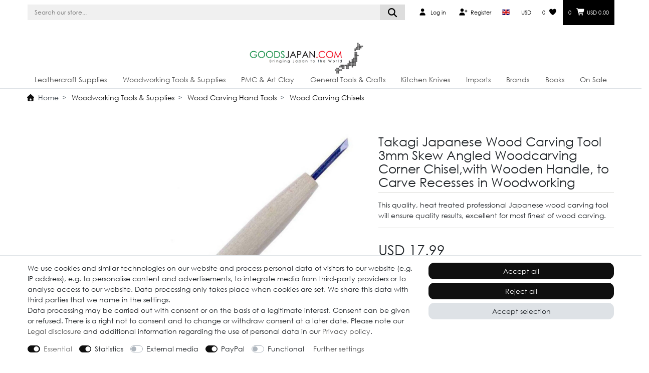

--- FILE ---
content_type: text/html; charset=UTF-8
request_url: https://www.goodsjapan.com/takagi-japanese-wood-carving-tool-skewed-chisel-3mm-knife/a-20039
body_size: 165477
content:






<!DOCTYPE html>

<html lang="en" data-framework="vue" prefix="og: http://ogp.me/ns#" class="icons-loading">

<head>
                        

    <script type="text/javascript">
    (function() {
        var _availableConsents = {"necessary.hashtagESStripe":[true,["__stripe_sid","__stripe_mid"],true],"necessary.consent":[true,[],null],"necessary.session":[true,[],null],"necessary.csrf":[true,["XSRF-TOKEN"],null],"necessary.shopbooster_cookie":[true,["plenty_cache"],null],"tracking.googleAnalytics":[true,["\/^_ga\/","_ga","_gid","_gat"],false],"media.reCaptcha":[false,[],false],"paypal.paypal-cookies":[false,["X-PP-SILOVER","X-PP-L7","tsrc","paypalplus_session_v2"],true],"convenience.languageDetection":[null,[],null]};
        var _allowedCookies = ["plenty_cache","__stripe_sid","__stripe_mid","XSRF-TOKEN","\/^_ga\/","_ga","_gid","_gat","plenty-shop-cookie","PluginSetPreview","SID_PLENTY_ADMIN_28194","PreviewCookie"] || [];

        window.ConsentManager = (function() {
            var _consents = (function() {
                var _rawCookie = document.cookie.split(";").filter(function (cookie) {
                    return cookie.trim().indexOf("plenty-shop-cookie=") === 0;
                })[0];

                if (!!_rawCookie) {
                    try {
                        _rawCookie = decodeURIComponent(_rawCookie);
                    } catch (e) {
                        document.cookie = "plenty-shop-cookie= ; expires = Thu, 01 Jan 1970 00:00:00 GMT"
                        return null;
                    }

                    try {
                        return JSON.parse(
                            _rawCookie.trim().substr("plenty-shop-cookie=".length)
                        );
                    } catch (e) {
                        return null;
                    }
                }
                return null;
            })();

            Object.keys(_consents || {}).forEach(function(group) {
                if(typeof _consents[group] === 'object' && _consents[group] !== null)
                {
                    Object.keys(_consents[group] || {}).forEach(function(key) {
                        var groupKey = group + "." + key;
                        if(_consents[group][key] && _availableConsents[groupKey] && _availableConsents[groupKey][1].length) {
                            Array.prototype.push.apply(_allowedCookies, _availableConsents[groupKey][1]);
                        }
                    });
                }
            });

            if(!_consents) {
                Object.keys(_availableConsents || {})
                    .forEach(function(groupKey) {
                        if(_availableConsents[groupKey] && ( _availableConsents[groupKey][0] || _availableConsents[groupKey][2] )) {
                            Array.prototype.push.apply(_allowedCookies, _availableConsents[groupKey][1]);
                        }
                    });
            }

            var _setResponse = function(key, response) {
                _consents = _consents || {};
                if(typeof key === "object" && typeof response === "undefined") {
                    _consents = key;
                    document.dispatchEvent(new CustomEvent("consent-change", {
                        detail: {key: null, value: null, data: key}
                    }));
                    _enableScriptsOnConsent();
                } else {
                    var groupKey = key.split(".")[0];
                    var consentKey = key.split(".")[1];
                    _consents[groupKey] = _consents[groupKey] || {};
                    if(consentKey === "*") {
                        Object.keys(_availableConsents).forEach(function(aKey) {
                            if(aKey.split(".")[0] === groupKey) {
                                _consents[groupKey][aKey.split(".")[1]] = response;
                            }
                        });
                    } else {
                        _consents[groupKey][consentKey] = response;
                    }
                    document.dispatchEvent(new CustomEvent("consent-change", {
                        detail: {key: key, value: response, data: _consents}
                    }));
                    _enableScriptsOnConsent();
                }
                if(!_consents.hasOwnProperty('_id')) {
                    _consents['_id'] = "7ab94372544a97f925fd43032df2ef46f6a229f1";
                }

                Object.keys(_availableConsents).forEach(function(key) {
                    if((_availableConsents[key][1] || []).length > 0) {
                        if(_isConsented(key)) {
                            _availableConsents[key][1].forEach(function(cookie) {
                                if(_allowedCookies.indexOf(cookie) < 0) _allowedCookies.push(cookie);
                            });
                        } else {
                            _allowedCookies = _allowedCookies.filter(function(cookie) {
                                return _availableConsents[key][1].indexOf(cookie) < 0;
                            });
                        }
                    }
                });

                document.cookie = "plenty-shop-cookie=" + JSON.stringify(_consents) + "; path=/; expires=" + _expireDate() + "; secure";
            };
            var _hasResponse = function() {
                return _consents !== null;
            };

            var _expireDate = function() {
                var expireSeconds = 0;
                                    expireSeconds = 86400;
                                const date = new Date();
                date.setSeconds(date.getSeconds() + expireSeconds);
                const offset = date.getTimezoneOffset() / 60;
                date.setHours(date.getHours() - offset)
                return date.toUTCString();
            }
            var _isConsented = function(key) {
                var groupKey = key.split(".")[0];
                var consentKey = key.split(".")[1];

                if (consentKey === "*") {
                    return Object.keys(_availableConsents).some(function (aKey) {
                        var aGroupKey = aKey.split(".")[0];
                        return aGroupKey === groupKey && _isConsented(aKey);
                    });
                } else {
                    if(!_hasResponse()) {
                        return _availableConsents[key][0] || _availableConsents[key][2];
                    }

                    if(_consents.hasOwnProperty(groupKey) && _consents[groupKey].hasOwnProperty(consentKey))
                    {
                        return !!_consents[groupKey][consentKey];
                    }
                    else {
                        if(!!_availableConsents[key])
                        {
                            return _availableConsents[key][0];
                        }

                        console.warn("Cookie has been blocked due to not being registered: " + key);
                        return false;
                    }
                }
            };
            var _getConsents = function() {
                var _result = {};
                Object.keys(_availableConsents).forEach(function(key) {
                    var groupKey = key.split(".")[0];
                    var consentKey = key.split(".")[1];
                    _result[groupKey] = _result[groupKey] || {};
                    if(consentKey !== "*") {
                        _result[groupKey][consentKey] = _isConsented(key);
                    }
                });
                return _result;
            };
            var _isNecessary = function(key) {
                return _availableConsents.hasOwnProperty(key) && _availableConsents[key][0];
            };
            var _enableScriptsOnConsent = function() {
                var elementsToEnable = document.querySelectorAll("script[data-cookie-consent]");
                Array.prototype.slice.call(elementsToEnable).forEach(function(el) {
                    if(el.dataset && el.dataset.cookieConsent && _isConsented(el.dataset.cookieConsent) && el.type !== "application/javascript") {
                        var newScript = document.createElement("script");
                        if(el.src) {
                            newScript.src = el.src;
                        } else {
                            newScript.textContent = el.textContent;
                        }
                        el.parentNode.replaceChild(newScript, el);
                    }
                });
            };
            window.addEventListener("load", _enableScriptsOnConsent);
                        // Cookie proxy
            (function() {
                var _data = {};
                var _splitCookieString = function(cookiesString) {

                    var _allCookies = cookiesString.split(";");
                    var regex = /[^=]+=[^;]*;?((?:expires|path|domain)=[^;]*;)*/gm;
                    var cookies = [];

                    _allCookies.forEach(function(cookie){
                        if(cookie.trim().indexOf("plenty-shop-cookie=") === 0) {
                            var cookieString = decodeURIComponent(cookiesString);
                            var match;
                            while((match = regex.exec(cookieString)) !== null) {
                                if(match.index === match.lastIndex) {
                                    regex.lastIndex++;
                                }
                                cookies.push(match[0]);
                            }
                        } else if(cookie.length) {
                            cookies.push(cookie);
                        }
                    });

                    return cookies;

                };
                var _parseCookies = function (cookiesString) {
                    return _splitCookieString(cookiesString).map(function(cookieString) {
                        return _parseCookie(cookieString);
                    });
                };
                var _parseCookie = function(cookieString) {
                    var cookie = {
                        name: null,
                        value: null,
                        params: {}
                    };
                    var match = /^([^=]+)=([^;]*);*((?:[^;]*;?)*)$/.exec(cookieString.trim());
                    if(match && match[1]) {
                        cookie.name = match[1];
                        cookie.value = match[2];

                        (match[3] || "").split(";").map(function(param) {
                            return /^([^=]+)=([^;]*);?$/.exec(param.trim());
                        }).filter(function(param) {
                            return !!param;
                        }).forEach(function(param) {
                            cookie.params[param[1]] = param[2];
                        });

                        if(cookie.params && !cookie.params.path) {
                            cookie.params.path = "/";
                        }
                    }

                    return cookie;
                };
                var _isAllowed = function(cookieName) {
                    return _allowedCookies.some(function(allowedCookie) {
                        var match = /^\/(.*)\/([gmiy]*)$/.exec(allowedCookie);
                        return (match && match[1] && (new RegExp(match[1], match[2])).test(cookieName))
                            || allowedCookie === cookieName;
                    });
                };
                var _set = function(cookieString) {
                    var cookie = _parseCookie(cookieString);
                                                                    var domainParts = (window.location.host || window.location.hostname).split(".");
                        if(domainParts[0] === "www") {
                            domainParts.shift();
                            cookie.domain = "." + domainParts.join(".");
                        } else {
                            cookie.domain = (window.location.host || window.location.hostname);
                        }
                                        if(cookie && cookie.name) {
                        if(_isAllowed(cookie.name)) {
                            var cookieValue = cookie.value || "";
                            _data[cookie.name] = cookieValue + Object.keys(cookie.params || {}).map(function(paramKey) {
                                                            var date = new Date(_expireDate());
                                if(paramKey === "expires" && (new Date(cookie.params[paramKey]).getTime()) > date.getTime()) {
                                    return "; expires=" + _expireDate();
                                }
                                                            return "; " + paramKey.trim() + "=" + cookie.params[paramKey].trim();
                            }).join("");
                        } else {
                            _data[cookie.name] = null;
                            console.warn("Cookie has been blocked due to privacy settings: " + cookie.name);
                        }
                        _update();
                    }
                };
                var _get = function() {
                    return Object.keys(_data).filter(function (key) {
                        return !!_data[key];
                    }).map(function (key) {
                        return key + "=" + (_data[key].split(";")[0]);
                    }).join("; ");
                };
                var _update = function() {
                    delete document.cookie;
                    var cookies = _parseCookies(document.cookie);
                    Object.keys(_data).forEach(function(key) {
                        if(!_data[key]) {
                            // unset cookie
                            var domains = (window.location.host || window.location.hostname).split(".");
                            while(domains.length > 1) {
                                document.cookie = key + "=; path=/; expires=Thu, 01 Jan 1970 00:00:01 GMT; domain="+domains.join(".");
                                document.cookie = key + "=; path=/; expires=Thu, 01 Jan 1970 00:00:01 GMT; domain=."+domains.join(".");
                                domains.shift();
                            }
                            document.cookie = key + "=; path=/; expires=Thu, 01 Jan 1970 00:00:01 GMT;";
                            delete _data[key];
                        } else {
                            var existingCookie = cookies.find(function(cookie) { return cookie.name === key; });
                            var parsedData = _parseCookie(key + "=" + _data[key]);
                            if(!existingCookie || existingCookie.value !== parsedData.value) {
                                document.cookie = key + "=" + _data[key];
                            } else {
                                // console.log('No changes to cookie: ' + key);
                            }
                        }
                    });

                    if(!document.__defineGetter__) {
                        Object.defineProperty(document, 'cookie', {
                            get: _get,
                            set: _set
                        });
                    } else {
                        document.__defineGetter__('cookie', _get);
                        document.__defineSetter__('cookie', _set);
                    }
                };

                _splitCookieString(document.cookie).forEach(function(cookie)
                {
                    _set(cookie);
                });

                _update();
            })();
            
            return {
                setResponse: _setResponse,
                hasResponse: _hasResponse,
                isConsented: _isConsented,
                getConsents: _getConsents,
                isNecessary: _isNecessary
            };
        })();
    })();
</script>


    
<meta charset="utf-8">
<meta http-equiv="X-UA-Compatible" content="IE=edge">
<meta name="viewport" content="width=device-width, initial-scale=1">
<meta name="generator" content="plentymarkets" />
<meta name="format-detection" content="telephone=no"> 
<link rel="icon" type="image/x-icon" href="/favicon.ico">



            <link rel="canonical" href="https://www.goodsjapan.com/takagi-japanese-wood-carving-tool-3mm-skew-angled-woodcarving-corner-chisel-with-wooden-handle-to-carve-recesses-in-woodworking/a-20039">
    
    
<style data-font="Custom-Font">
    
        
    @font-face {
        font-family: "Custom-Font";
        src: url("https://cdn03.plentymarkets.com/kbn25bo3lxbc/frontend/2025/fonts/centurygothic.ttf");
        font-display: optional;
    }
            
    @font-face {
        font-family: "Custom-Font";
        src: url("https://cdn03.plentymarkets.com/kbn25bo3lxbc/frontend/2025/fonts/centurygothic_bold.ttf");
        font-display: optional;
        font-weight: bold;
    }
            
    @font-face {
        font-family: "Custom-Font";
        src: url("https://cdn03.plentymarkets.com/kbn25bo3lxbc/frontend/2025/fonts/century-gothic-italic.ttf");
        font-display: optional;
        font-style: italic;
    }
        
        .icons-loading .fa { visibility: hidden !important; }
</style>

<link rel="preload" href="https://cdn03.plentymarkets.com/kbn25bo3lxbc/plugin/50/ceres/css/ceres-icons.css" as="style" onload="this.onload=null;this.rel='stylesheet';">
<noscript><link rel="stylesheet" href="https://cdn03.plentymarkets.com/kbn25bo3lxbc/plugin/50/ceres/css/ceres-icons.css"></noscript>


<link rel="preload" as="style" href="https://cdn03.plentymarkets.com/kbn25bo3lxbc/plugin/50/ceres/css/ceres-base.css?v=6795fb3e065e7782758d99ac831bf0282543ef34">
    <link rel="stylesheet" href="https://cdn03.plentymarkets.com/kbn25bo3lxbc/plugin/50/ceres/css/ceres-base.css?v=6795fb3e065e7782758d99ac831bf0282543ef34">


<script type="application/javascript">
    /*! loadCSS. [c]2017 Filament Group, Inc. MIT License */
    /* This file is meant as a standalone workflow for
    - testing support for link[rel=preload]
    - enabling async CSS loading in browsers that do not support rel=preload
    - applying rel preload css once loaded, whether supported or not.
    */
    (function( w ){
        "use strict";
        // rel=preload support test
        if( !w.loadCSS ){
            w.loadCSS = function(){};
        }
        // define on the loadCSS obj
        var rp = loadCSS.relpreload = {};
        // rel=preload feature support test
        // runs once and returns a function for compat purposes
        rp.support = (function(){
            var ret;
            try {
                ret = w.document.createElement( "link" ).relList.supports( "preload" );
            } catch (e) {
                ret = false;
            }
            return function(){
                return ret;
            };
        })();

        // if preload isn't supported, get an asynchronous load by using a non-matching media attribute
        // then change that media back to its intended value on load
        rp.bindMediaToggle = function( link ){
            // remember existing media attr for ultimate state, or default to 'all'
            var finalMedia = link.media || "all";

            function enableStylesheet(){
                // unbind listeners
                if( link.addEventListener ){
                    link.removeEventListener( "load", enableStylesheet );
                } else if( link.attachEvent ){
                    link.detachEvent( "onload", enableStylesheet );
                }
                link.setAttribute( "onload", null );
                link.media = finalMedia;
            }

            // bind load handlers to enable media
            if( link.addEventListener ){
                link.addEventListener( "load", enableStylesheet );
            } else if( link.attachEvent ){
                link.attachEvent( "onload", enableStylesheet );
            }

            // Set rel and non-applicable media type to start an async request
            // note: timeout allows this to happen async to let rendering continue in IE
            setTimeout(function(){
                link.rel = "stylesheet";
                link.media = "only x";
            });
            // also enable media after 3 seconds,
            // which will catch very old browsers (android 2.x, old firefox) that don't support onload on link
            setTimeout( enableStylesheet, 3000 );
        };

        // loop through link elements in DOM
        rp.poly = function(){
            // double check this to prevent external calls from running
            if( rp.support() ){
                return;
            }
            var links = w.document.getElementsByTagName( "link" );
            for( var i = 0; i < links.length; i++ ){
                var link = links[ i ];
                // qualify links to those with rel=preload and as=style attrs
                if( link.rel === "preload" && link.getAttribute( "as" ) === "style" && !link.getAttribute( "data-loadcss" ) ){
                    // prevent rerunning on link
                    link.setAttribute( "data-loadcss", true );
                    // bind listeners to toggle media back
                    rp.bindMediaToggle( link );
                }
            }
        };

        // if unsupported, run the polyfill
        if( !rp.support() ){
            // run once at least
            rp.poly();

            // rerun poly on an interval until onload
            var run = w.setInterval( rp.poly, 500 );
            if( w.addEventListener ){
                w.addEventListener( "load", function(){
                    rp.poly();
                    w.clearInterval( run );
                } );
            } else if( w.attachEvent ){
                w.attachEvent( "onload", function(){
                    rp.poly();
                    w.clearInterval( run );
                } );
            }
        }


        // commonjs
        if( typeof exports !== "undefined" ){
            exports.loadCSS = loadCSS;
        }
        else {
            w.loadCSS = loadCSS;
        }
    }( typeof global !== "undefined" ? global : this ) );

    (function() {
        var checkIconFont = function() {
            if(!document.fonts || document.fonts.check("1em FontAwesome")) {
                document.documentElement.classList.remove('icons-loading');
            }
        };

        if(document.fonts) {
            document.fonts.addEventListener("loadingdone", checkIconFont);
            window.addEventListener("load", checkIconFont);
        }
        checkIconFont();
    })();
</script>

                    

<!-- Extend the existing style with a template -->
            <link rel="preload" href="https://cdn03.plentymarkets.com/kbn25bo3lxbc/plugin/50/blog/css/blog_entrypoint.css?v=211" as="style">
<link rel="stylesheet" href="https://cdn03.plentymarkets.com/kbn25bo3lxbc/plugin/50/blog/css/blog_entrypoint.css?v=211" media="print" onload="this.media='all'">


                    



    
    
                
    
    

    
    
    
    
    

                    


<meta name="robots" content="index">
    <meta name="description" content="This 3mm Japanese Wood Carving tool from Takagi is a affordable yet quality skewed chisel, great for cutting diagonal cuts in your wood carving.">
    <meta name="keywords" content="Takagi,Japanese,Wood,Carving,Tool,Skew,Angled,Woodworking,Corner,Chisel">
<meta property="og:title" content="Takagi Japanese Wood Carving Tool 3mm Skew Angled Woodcarving Corner Chisel,with Wooden Handle, to Carve Recesses in Woodworking
         | Goods Japan"/>
<meta property="og:type" content="article"/>
<meta property="og:url" content="https://www.goodsjapan.com/takagi-japanese-wood-carving-tool-3mm-skew-angled-woodcarving-corner-chisel-with-wooden-handle-to-carve-recesses-in-woodworking/a-20039"/>
<meta property="og:image" content="https://cdn03.plentymarkets.com/kbn25bo3lxbc/item/images/20039/full/Takagi-Japanese-Wood-Carving-Tool-3mm-Skew-Angled-Woodworking-Corner-Chisel.jpg"/>
<meta property="thumbnail" content="https://cdn03.plentymarkets.com/kbn25bo3lxbc/item/images/20039/full/Takagi-Japanese-Wood-Carving-Tool-3mm-Skew-Angled-Woodworking-Corner-Chisel.jpg"/>

<script type="application/ld+json">
            {
                "@context"      : "https://schema.org/",
                "@type"         : "Product",
                "@id"           : "41478",
                "name"          : "Takagi Japanese Wood Carving Tool 3mm Skew Angled Woodcarving Corner Chisel,with Wooden Handle, to Carve Recesses in Woodworking",
                "category"      : "Wood Carving Chisels",
                "releaseDate"   : "2019-11-17T00:00:00+09:00",
                "image"         : "https://cdn03.plentymarkets.com/kbn25bo3lxbc/item/images/20039/middle/Takagi-Japanese-Wood-Carving-Tool-3mm-Skew-Angled-Woodworking-Corner-Chisel.jpg",
                "identifier"    : "41478",
                "description"   : "Looking for a high quality wood carving skewed chisel that&#039;s a cut above the rest?This excellent quality Takagi Japanese made wood carving chisel is great for your intricate wood working. The high quality blade is made of the finest high carbon laminated steel with a deep penetrating tang and masterfully hand crafted heat treated shank and blade. The blade had been sharpened and honed so it&#039;s guaranteed to be razor sharp right out the packaging, while the shank has been treated to resist corrosion, helping to ensure a long life.The large handle is big enough to be held with two hands, yet is designed for crafting the finest detail wood carvings possible.The background grid in the picture is in square millimeters. Please keep in mind that this quality wood carving tool features an extremely fine, detailed blade that should only be handled with great caution. Please follow the guidelines below to avoid breaking or bending the blade. • This tool should not be struck with any object, such as a mallet when cutting wood,• Do not attempt to remove large amounts of wood per stroke. Trim or shave only a small amount of wood from your project at a time using multiple small strokes,• Do not use this tool to penetrate the wood any more than the thickness of the blade,• Never use the blade of this tool as a lever to remove wood,• Cutting strokes should be only vertical (i.e., up or down), with minimal pressure applied,• Horizontal shearing force, in any axis, should never be applied.",
                "disambiguatingDescription" : "This quality, heat treated professional Japanese wood carving tool will ensure quality results, excellent for most finest of wood carving.",
                "manufacturer"  : {
                    "@type"         : "Organization",
                    "name"          : "Takagi"
                },
                "brand"         : {
                    "@type"         : "Brand",
                    "name"          : "Takagi"
                },
                "sku"           : "BSECLTD 020012",
                "mpn"           : "G2-4 G2-2 G2-5",
                "offers": {
                    "@type"         : "Offer",
                    "priceCurrency" : "USD",
                    "price"         : "17.99",
                    "url"           : "https://www.goodsjapan.com/takagi-japanese-wood-carving-tool-skewed-chisel-3mm-knife/a-20039",
                    "priceSpecification":[
                                                {
                            "@type": "UnitPriceSpecification",
                            "price": "17.99",
                            "priceCurrency": "USD",
                            "priceType": "SalePrice",
                            "referenceQuantity": {
                                "@type": "QuantitativeValue",
                                "value": "1",
                                "unitCode": "C62"
                            }
                        }

                    ],
                    "availability"  : "https://schema.org/InStock",
                    "itemCondition" : "https://schema.org/NewCondition"
                },
                "depth": {
                    "@type"         : "QuantitativeValue",
                    "value"         : "0"
                },
                "width": {
                    "@type"         : "QuantitativeValue",
                    "value"         : "0"
                },
                "height": {
                    "@type"         : "QuantitativeValue",
                    "value"         : "0"
                },
                "weight": {
                    "@type"         : "QuantitativeValue",
                    "value"         : "140"
                }
            }
        </script>

<title>Takagi Japanese Wood Carving Tool 3mm Skew Angled Woodcarving Corner Chisel,with Wooden Handle, to Carve Recesses in Woodworking
         | Goods Japan</title>

            <link rel="stylesheet" href="https://cdn03.plentymarkets.com/kbn25bo3lxbc/plugin/50/cfourarticlenotifications5/css/main.css">                <style>.cmp-country-settings ul, .cmp-currency-select ul {
    scrollbar-width: none;
    scroll-behavior: smooth;
}

.cmp-country-settings li.active a, .cmp-currency-select li.active a {
    color: #000;
    background-color: #f0f0f0;
    font-weight: bolder;
}

.top-bar .cmp {
    background-color: #f0f0f0 !important;
}

.angel-gj-slide img,
.angel-gj-slide video {
  width: 100%;
  height: 100%;
  object-fit: cover;
  display: block;
}
.gj-category-buttons {
  display: grid;
  grid-template-columns: repeat(2, 1fr);
  gap: 10px;
  padding: 12px;
  width: 100%;
}

.gj-btn {
  width: 100%;
  display: flex;
  align-items: center;
  justify-content: center;
  padding: 14px 10px;
  font-size: 14px;
  font-weight: 600;
  text-decoration: none;
  color: #fff;
  background: #0A8E45;
  border-radius: 10px;
  border: 1px solid #0A8E45;
  transition: background 0.2s ease, transform 0.1s ease;
  box-sizing: border-box;
}

/* Hover */
.gj-btn:hover {
  background: #087a3c;
}

/* Tap feedback only */
.gj-btn:active {
  transform: scale(0.97);
}

/* Desktop layout */
@media (min-width: 768px) {
  .gj-category-buttons {
    grid-template-columns: repeat(4, 1fr);
    max-width: 100%;
  }
}

/* Overlay */
.gj-newsletter-overlay {
  position: fixed;
  top: 0;
  left: 0;
  width: 100vw;
  height: 100vh;
  background: rgba(0, 0, 0, 0.55);
  z-index: 9999;
  display: none;
}

.gj-newsletter-popup {
  position: fixed !important;
  top: 50% !important;
  left: 50% !important;
  transform: translate(-50%, -50%) !important;
  background: #ffffff;
  width: 90%;
  max-width: 520px;
  padding: 32px;
  border-radius: 6px;
  margin: 0 !important;
  float: none !important;
  box-shadow: 0 15px 40px rgba(0, 0, 0, 0.25);
  font-family: 'Century Gothic', Arial, sans-serif;
  text-align: center;
}

/* Close button */
.gj-newsletter-close {
  position: absolute;
  top: 12px;
  right: 14px;
  background: none;
  border: none;
  font-size: 26px;
  cursor: pointer;
  color: #333;
}

/* Headings */
.gj-newsletter-content h3 {
  margin: 0 0 8px;
  font-size: 22px;
  font-weight: 600;
}

.gj-newsletter-subtext {
  margin-bottom: 18px;
  font-size: 14px;
  color: #555;
}

/* Normalize widget spacing */
.gj-newsletter-widget,
.gj-newsletter-widget * {
  box-sizing: border-box;
}

.gj-newsletter-widget .widget,
.gj-newsletter-widget .widget-inner,
.gj-newsletter-widget .row {
  margin: 0 !important;
}

.gj-newsletter-widget [class*="col-"] {
  max-width: 100%;
  flex: 0 0 100%;
}

/* Mobile */
@media (max-width: 576px) {
  .gj-newsletter-popup {
    padding: 24px 20px;
  }
}



/* PlentyOne CSS Override Codes */
.owl-carousel .owl-dots {display: none !important;}
.btn { border-radius: 11px;}
.btn-sm, .btn-group-sm>.btn { padding: .25rem 0rem; font-size: inherit; line-height: 1.5; border-radius: .15rem;}
.widget-feedback-average .small-stars .feedback-star { line-height: 24px !important; font-size: small !important;}

/* Share button */
.gj-share-wrapper,.gj-share-modal,.gj-share-modal *{font-family:"Century Gothic",sans-serif;font-weight:normal;}
.gj-share-wrapper{width:100%;display:flex;justify-content:left;align-items:center;}
.gj-share-text{width:60%;padding:6px 12px;background:#f0f0f0;border-radius:10px;display:flex;justify-content:left;align-items:center;gap:6px;cursor:pointer;color:#000;}
.gj-share-text:hover{text-decoration:underline;}
.gj-share-modal{display:none;position:fixed;top:0;left:0;width:100vw;height:100vh;background:rgba(0,0,0,.5);z-index:9999;justify-content:center;align-items:center;}
.gj-share-modal.show{display:flex;}
.gj-share-modal-content{background:#fff;width:1050px;max-width:90%;max-height:90%;padding:20px;border-radius:12px;text-align:center;display:flex;flex-direction:column;justify-content:space-between;}
.gj-share-header{display:flex;justify-content:space-between;align-items:flex-start;margin-bottom:15px;}
.gj-share-title{display:flex;flex-direction:column;align-items:center;gap:8px;flex:1;}
.gj-main-title{font-size:24px;color:#000;font-weight:bold;}
.gj-divider{width:100%;border:0;border-top:1px solid #ccc;margin:0;}
.gj-close-btn{background:none;border:none;color:#000;font-size:24px;cursor:pointer;}

/* Scroll wrapper */
.gj-share-scroll-wrapper{display:flex;align-items:center;justify-content:flex-start;gap:10px;width:100%;position:relative;}

/* Scrollable icons container with padding for arrows */
.gj-share-icons-scroll{
    display:flex;
    gap:20px;
    overflow-x:auto;
    scroll-behavior:smooth;
    justify-content:flex-start;
    align-items:center;
    flex-grow:1;
    padding:10px 10px; /* leave space for arrows */
    margin-bottom:20px;
    scrollbar-width:none;
}
.gj-share-icons-scroll::-webkit-scrollbar{display:none;}

/* Scroll buttons */
.gj-scroll-btn-wrapper{
    position:absolute;
    top:50%;
    transform:translateY(-50%);
    z-index:10;
}
.gj-scroll-btn-wrapper.left{left:0;}
.gj-scroll-btn-wrapper.right{right:0;}

.gj-scroll-btn{
    background:rgba(0,0,0,0);
    border:none;
    font-weight:bold;
    font-size:24px;
    width:30px;
    height:70px;
    cursor:pointer;
    display:block !important; /* override inline display:none if present */
    border-radius:6px;
    color:#000;
}
.gj-scroll-btn:hover{background:rgba(0,0,0,0.2);}

/* Icons */
.gj-share-icon-wrapper{display:flex;flex-direction:column;align-items:center;min-width:80px;gap:5px;cursor:pointer;flex-shrink:0;}
.gj-icon{width:60px;height:60px;border-radius:50%;display:flex;justify-content:center;align-items:center;font-size:28px;transition:transform .2s;flex-shrink:0;overflow:visible;}
.gj-icon:hover{transform:scale(1.2);}
.gj-icon i{line-height:1;}
.gj-platform-name{font-size:12px;color:#000;}

/* Existing platforms */
.gj-icon.facebook{background:#3b5998;color:#fff;}
.gj-icon.instagram{background:#E1306C;color:#fff;}
.gj-icon.pinterest{background:#BD081C;color:#fff;}
.gj-icon.linkedin{background:#0077b5;color:#fff;}
.gj-icon.reddit{background:#FF4500;color:#fff;}
.gj-icon.telegram{background:#0088cc;color:#fff;}
.gj-icon.whatsapp{background:#25D366;color:#fff;}
.gj-icon.blogger{background:#f57d00;color:#fff;}
.gj-icon.email{background:#6c6c6c;color:#fff;}
.gj-icon.quora{background:#B92B27;color:#fff;}

/* New platforms */
.gj-icon.tiktok{background:#010101;color:#fff;}
.gj-icon.snapchat{background:#FFFC00;color:#000;}
.gj-icon.messenger{background:#0084FF;color:#fff;}
.gj-icon.line{background:#00C300;color:#fff;}
.gj-icon.wechat{background:#7BB32E;color:#fff;}
.gj-icon.slack{background:#4A154B;color:#fff;}

/* Copy link */
.gj-copy-link{display:flex;gap:6px;margin-top:10px;}
.gj-copy-link input{flex:1;padding:6px;border-radius:4px;border:1px solid #ccc;background:#f0f0f0;color:#000;}
.gj-copy-link button{padding:6px 12px;border-radius:4px;border:none;background:#0A8E45;color:#fff;cursor:pointer;}
.gj-copy-link button:hover{background:#06713b;}

/* Always left-aligned scroll */
.gj-share-icons-scroll{justify-content:flex-start;}

/* Mobile: icon size */
@media(max-width:600px){
  .gj-share-modal-content{width:90%;}
  .gj-icon{width:50px;height:50px;font-size:24px;}
}


/* Product Count Cards */
.gj-sku-overview { max-width: 1200px; margin: 0 auto; padding: 24px 0px; font-family: "Century Gothic", "CenturyGothic", "AppleGothic", sans-serif; text-align: center;}
.gj-sku-overview * { box-sizing: border-box; font-family: inherit; font-weight: 400; text-align: center;}
.gj-sku-heading { font-size: 2rem; margin-bottom: 4px;}
.gj-sku-subtitle { font-size: 1rem; color: #555; margin-top: 0; margin-bottom: 24px;}
.gj-sku-grid { display: grid; grid-template-columns: 1fr; gap: 16px;}
.gj-sku-card { border: 1px solid #e5e5e5; border-radius: 12px; padding: 10px; background-color: #f0f0f0; transition: transform 0.2s;}
.gj-sku-card:hover { transform: translateY(-4px);}
.gj-sku-link { display: block; text-decoration: none; color: inherit;}
.gj-sku-link:hover { text-decoration: none; color: inherit;}
.gj-sku-title { font-size: 2rem; margin-bottom: 8px;}
.gj-sku-count { font-size: 1.6rem; margin: 8px 0; color: #0A8E45;}
.gj-sku-desc { font-size: 0.95rem; line-height: 1.5; color: #555; margin: 0;}

@media (min-width: 600px) {
 .gj-sku-grid { grid-template-columns: repeat(3, 1fr); }
}

@media (min-width: 992px) {
 .gj-sku-heading { font-size: 2rem; }
 .gj-sku-count { font-size: 1.8rem; }
 .gj-sku-subtitle { font-size: 1.1rem; }
.gj-sku-title {    font-size: 1.65rem;}
}

.ddown::after,.ddown > a::after,.ddown:after,.ddown > a:after { content: none !important; display: none !important;}
.footer-links-hidden { max-height: 0; overflow: hidden; transition: max-height 0.5s ease;}
.footer-links-visible { max-height: 5000px; transition: max-height 0.5s ease;}
.top-bar .nav-link { color: #000; text-decoration: none; outline: none;}
.gj-green { color: #0A8E45;}
.gj-black { color: #000000;}
.gj-red { color: #F90124;}
.gj-footer-text-newsletter{ font-family: 'Century Gothic', CenturyGothic, AppleGothic, sans-serif; color: #fff; font-size: small;}


@media only screen and (max-width: 767px) and (orientation: portrait) {
 .gj-footer-text-newsletter { text-align: center; }
}

.gj2025-social-text-footer { font-family: 'Century Gothic', CenturyGothic, AppleGothic, sans-serif; font-size: 1.2em; margin-bottom: 10px; text-align: left; color: #000;}
.gj2025-footer-wrapper { width: 100%; background: #f0f0f0; font-family: 'Century Gothic', CenturyGothic, AppleGothic, sans-serif; padding: 20px 0; box-sizing: border-box;}
.gj2025-footer-text { text-align: center; color: #000;}
.gj2025-footer-title { font-size: 1.3em; margin: 0 0 5px 0;font-family: 'Century Gothic', CenturyGothic, AppleGothic, sans-serif; font-weight: normal !important;}
.gj2025-footer-subtitle {font-family: 'Century Gothic', CenturyGothic, AppleGothic, sans-serif; font-size: 1.2em; font-weight: 400; margin: 0 0 15px 0; color: #000;}
.gj2025-footer-col p { font-size: small; margin: 0 auto; color: #000; word-wrap: normal;}
.gj-footer-text { font-family: 'Century Gothic', CenturyGothic, AppleGothic, sans-serif; color: #fff; }

.megamenu .level1:hover a { color: #0A8E45!important;}
.megamenu .collapse-inner li:hover a { color: #0A8E45 !important;}
.megamenu .level1 a { color: #000 !important;}
.control-basket .toggle-basket-preview { color: #fff; background-color: #000;}

/* start of slider */

.mt-3 { margin-top: 0 !important; }

.angel-gj-slider-wrapper-fullwidth {
  position: relative;
  left: 50%;
  right: 50%;
  margin-left: -50vw;
  margin-right: -50vw;
  width: 100vw;
  max-width: 100vw;
  overflow: hidden;
  z-index: 1;
  font-family: 'Century Gothic', Arial, sans-serif;
}

.angel-gj-slider-container { position: relative; width: 100%; height: 73vh; overflow: hidden; }
.angel-gj-slide { position: absolute; top: 0; left: 0; width: 100%; height: 100%; display: none; }
.angel-gj-slide video { width: 100%; height: 100%; object-fit: cover; display: block; pointer-events: none; }

/* Countdown Overlay */
.gsc-countdown-overlay {
  position: absolute;
  top: 50%;
  left: 50%;
  transform: translate(-50%, -50%);
  z-index: 5;
  display: flex;
  flex-direction: column;
  justify-content: center;
  align-items: center;
  width: 90%;
  max-width: 1400px;
  padding: 60px 20px;
  box-sizing: border-box;
  text-align: center;
}

.gsc-countdown-title {
  font-size: clamp(2rem, 5vw, 3rem);
  font-weight: 900;
  line-height: 1.3;
  color: #F90124;
  margin-bottom: 20px;
  white-space: nowrap; /* Force one line on desktop */
}

.pulsate { animation: pulsateAnimation 1.5s ease-in-out infinite; }
@keyframes pulsateAnimation { 0% { transform: scale(1); } 50% { transform: scale(1.1); } 100% { transform: scale(1); } }

.gsc-countdown-subtitle { font-size: clamp(1rem, 2.5vw, 1.5rem); font-weight: 600; color: #fff; margin-top:15px; margin-bottom: 20px; }

.gsc-countdown-timer { display: flex; justify-content: center; gap: 15px; flex-wrap: wrap; }
.gsc-countdown-timer div { display: flex; flex-direction: column; align-items: center; background: rgb(12 12 12 / 70%); padding: 8px 15px; border-radius: 12px; min-width: 60px; margin-top: 12px}
.gsc-countdown-timer div span { font-size: clamp(1.5rem, 4vw, 2.5rem); font-weight: bold; color: #fff; }
.gsc-countdown-timer div small { font-size: clamp(0.7rem, 2vw, 0.85rem); color: #fff; }

/* Original Overlay */
.angel-gj-overlay {
  position: absolute;
  bottom: 10%;
  left: 10%;
  background-color: rgba(240, 240, 240, 0.9);
  border-radius: 15px;
  padding: 15px;
  max-width: 90%;
  text-align: left;
  pointer-events: auto;
  z-index: 5;
}

.angel-gj-overlay .angel-gj-pretitle { font-size: clamp(12px,2vw,14px); font-weight: 500; color: #333; margin-bottom: 8px; }
.angel-gj-overlay .angel-gj-maintitle { font-size: clamp(24px,5vw,40px); font-weight: normal; color: #111; margin-top: 8px; margin-bottom: 8px; }
.angel-gj-overlay .angel-gj-description { font-size: clamp(14px,3vw,16px); color: #555; margin-bottom: 10px; }
.angel-gj-overlay-button { padding: 10px 20px; background-color: #0A8E45; color: #fff; border: none; border-radius: 8px; cursor: pointer; font-size: clamp(12px,3vw,14px); }

/* Navigation - white */
.angel-gj-prev, .angel-gj-next { position: absolute; top: 50%; transform: translateY(-50%); font-size: 50px; color: #fff; cursor: pointer; z-index: 5; padding: 0 10px; }
.angel-gj-prev { left: 10px; } .angel-gj-next { right: 10px; }

/* Dots - white */
.angel-gj-dots { text-align: center; position: absolute; bottom: 10px; width: 100%; z-index: 5; }
.angel-gj-dot { height: 15px; width: 15px; margin: 0 5px; display: inline-block; background-color: rgba(255,255,255,0.5); border-radius: 50%; cursor: pointer; }
.angel-gj-dot.active { background-color: #fff; }

/* Mobile adjustments */
@media (max-width: 768px) {
  .gsc-countdown-overlay { width: 80%; padding: 40px 10px; }
  .gsc-countdown-title { font-size: clamp(1.5rem, 5vw, 2rem); margin-bottom: 15px; word-wrap: break-word; white-space: normal; }
  .gsc-countdown-subtitle { font-size: clamp(0.9rem, 3vw, 1.2rem); margin-bottom: 30px; }
  .gsc-countdown-timer { gap: 10px; }
  .gsc-countdown-timer div { padding: 6px 10px; min-width: 40px; }
  .gsc-countdown-timer div span { font-size: clamp(1rem, 5vw, 1.6rem); }
  .gsc-countdown-timer div small { font-size: clamp(0.5rem, 1.5vw, 0.7rem); }

  /* Original slides overlay centered between arrows */
  .angel-gj-overlay { bottom: auto; top: 50%; left: 50%; transform: translate(-50%, -50%); text-align: center; padding: 10px; max-width: 90%; }
}



/* Special offer */
.gsc-special-offer {background: #0A8E45;  color: #fff; /* default */ padding: 4px 10px; border-radius: 6px; font-weight: 700; font-size: 1.1em; display: inline-block;}
.widget-text .widget-inner { padding: 0px !important;}
.ml-2, .mx-2 { margin-left: .0rem !important;}
.gsc-unique-hero-2025 { position: relative; width: 1166px; max-width: 100%; height: 500px; margin: 0 auto; overflow: hidden; font-family: "Century Gothic", sans-serif;}
.gsc-unique-hero-2025 .gsc-unique-hero-2025-image { width: 100%; height: 100%; object-fit: cover; display: block;}
.gsc-unique-hero-2025 .gsc-unique-hero-2025-textbox { position: absolute; top: 50%; left: 50%; transform: translate(-50%, -50%); background-color: rgba(0,0,0,0.7); color: #fff; padding: 20px; text-align: center; width: 80%; border-radius: 12px; overflow: hidden;}
.gsc-unique-hero-2025 .gsc-unique-hero-2025-title { font-size: clamp(24px,2.5vw,40px); margin: 0 0 10px 0;}
.gsc-unique-hero-2025 .gsc-unique-hero-2025-subtitle { font-size: clamp(16px,2vw,22px); margin: 0 0 15px 0;}
.gsc-unique-hero-2025 .gsc-unique-hero-2025-button { display: inline-flex; justify-content: center; align-items: center; padding: 0 20px;  height: 40px; background-color: #0A8E45;
 color: inherit; border-radius: 8px; font-family: "Century Gothic", sans-serif; text-align: center; transition: background-color 0.3s ease, color 0.3s ease; margin: 0 auto; white-space: nowrap;}
.gsc-unique-hero-2025 .gsc-unique-hero-2025-button:hover { background-color: #06632e; color: inherit;}

/* Socials container */
.gsc-unique-hero-2025 .gsc-unique-hero-2025-socials-box { display: flex; flex-wrap: wrap; justify-content: center; align-items: center; gap: 10px; margin-bottom: 15px;}
.gsc-unique-hero-2025 .gsc-unique-hero-2025-social { display: flex; justify-content: center; align-items: center; width: 140px; height: 40px;  padding: 0; text-align: center; background-color: rgba(240,240,240,0.8); color: inherit; border-radius: 8px; font-family: "Century Gothic", sans-serif; transition: background-color 0.3s ease, color 0.3s ease;}
.gsc-unique-hero-2025 .gsc-unique-hero-2025-social:hover { background-color: rgba(224,224,224,0.9); color: inherit;}

@media (max-width: 400px) {
 .gsc-unique-hero-2025 {  width: 100vw;  min-height: 500px;  padding-bottom: 20px;  box-sizing: border-box;  position: relative; }
 .gsc-unique-hero-2025 .gsc-unique-hero-2025-image {  height: 500px;  min-height: 200px; }
 .gsc-unique-hero-2025 .gsc-unique-hero-2025-textbox {  width: 90%;  padding: 10px; }
 .gsc-unique-hero-2025 .gsc-unique-hero-2025-title {  font-size: clamp(28px,6vw,36px);
 }

 .gsc-unique-hero-2025 .gsc-unique-hero-2025-subtitle {  font-size: clamp(18px,4vw,24px); }
 .gsc-unique-hero-2025 .gsc-unique-hero-2025-social {  width: 120px;  height: 38px; }}

@media (max-width: 300px) {
 .gsc-unique-hero-2025 .gsc-unique-hero-2025-image {  height: 700px;  min-height: 180px; }
 .gsc-unique-hero-2025 .gsc-unique-hero-2025-socials-box {  gap: 8px; }
 .gsc-unique-hero-2025 .gsc-unique-hero-2025-social {  width: 100px;  height: 36px;  margin: 0; }
}

@media (max-width: 220px) {
 .gsc-unique-hero-2025 .gsc-unique-hero-2025-social {  width: 90px;  height: 34px; }
 }


/*Footer*/
.goodsjapan-footer-offwhite { background-color: #f0f0f0 !important;}
.goodsjapan-footer-black { background-color: #000 !important; width: 100vw; }
.footer { background-color: #fff !Important;display: contents;}

/*start of video banner*/
.gsc-standalone-hero { position: relative; width: 100vw; height: 78vh; overflow: hidden; left: 50%; right: 50%; margin-left: -50vw; margin-right: -50vw; font-family: 'Century Gothic', Arial, sans-serif;}
.gsc-hero-button:hover { background-color: #086634; color: #ffffff;}
.gsc-wholesale-link:hover { color: #F90124;}
.gsc-hero-video { width: 100%; height: 100%; object-fit: cover; object-position: center;}
.gsc-hero-overlay { position: absolute; top: 50%; left: 50%; transform: translate(-50%, -50%); text-align: center; width: 100%; padding: 0 2rem; z-index: 5; box-sizing: border-box;}
.gsc-hero-title { width: 100%; font-size: clamp(2.5rem, 4vw, 3.9rem); font-weight: 900; color: #fff; margin-bottom: 25px; line-height: 1.2; text-shadow: none;}
.gsc-hero-subtitle { width: 80%; margin: 0 auto 20px auto; font-size: clamp(1.2rem, 2vw, 1.5rem); font-weight: 600; color: #ffffff; line-height: 1.4;}

/* Wholesale link styling */
.gsc-wholesale-link { color: #ffffff; text-decoration: underline; font-weight: 600;}

/* Social media links */
.gsc-social-links { display: flex; justify-content: center; gap: 15px; margin-bottom: 0px; flex-wrap: wrap;}
.gsc-social-icon { color: #fff; text-decoration: none; font-weight: 600; padding: 8px 12px; border-radius: 6px; transition: all 0.3s ease; background-color: rgb(12 12 12 / 70%)}
.gsc-social-icon:hover { background-color: #0A8E45; border-color: #0A8E45; color: #fff;}

/* Button */
.gsc-hero-button { display: inline-block; background-color: #0A8E45; color: #ffffff; padding: 12px 25px; border-radius: 8px; font-size: 1rem; font-weight: 600; text-decoration: none;
 transition: background-color 0.3s ease;}
.gsc-hero-button:hover { background-color: #076b34;}

/* Continuous glow effect for title */
.gsc-glow { animation: glowPulse 2s ease-in-out infinite;}
@keyframes glowPulse { 0% { text-shadow: 0 0 8px rgba(251, 103, 124, 0.4); }
 50% { text-shadow: 0 0 20px rgba(251, 103, 124, 0.9); }
 100% { text-shadow: 0 0 8px rgba(251, 103, 124, 0.4); }
}

/* Mobile adjustments */
@media (max-width: 768px) {
 .gsc-standalone-hero {
 height: 66vh; /* slightly smaller on mobile */
 }
 .gsc-hero-overlay {
 width: 90%;
 padding: 0 1rem;
 }
 .gsc-hero-title {
 font-size: clamp(1.5rem, 5vw, 2rem);
 }
 .gsc-hero-subtitle {
 width: 90%;
 font-size: clamp(0.9rem, 3vw, 1.2rem);
 }
 .gsc-hero-button {
 font-size: 0.9rem;
 padding: 10px 20px;
 }
 .gsc-social-links {
 gap: 10px;
 margin-bottom: 15px;
 }
 .gsc-social-icon {
 padding: 6px 10px;
 font-size: 0.85rem;
 }
}

/*------------------------------------ end of video banner------------------------------------*/

.socialcontainer ul li a:hover i {
 transform: rotateY(360deg);
 transition: transform 0.5s;
}

/*------------------------------------ start of header announcement css------------------------------------*/

.banner-announcement {
 background-color: #F90124 !important;
 color: #FFFFFF !important;
 font-family: "Century Gothic", "Gill Sans MT", Calibri, "Trebuchet MS", sans-serif;
 font-size: 1rem;
 text-align: center;
 padding-top: 5px;
 padding-bottom: 5px;
 padding-left: 10px;
 padding-right: 10px;
}


/* Ensure all links inside banner are white and underlined */
.banner-announcement a {
 color: #FFFFFF !important;
 text-decoration: none!important;
}

.banner-announcement .icon {
 color: #FFFFFF; /* ensures ???? stays white */
}

/*------------------------------------ hide breadcrum------------------------------------*/

/* class to hide the element */
.hide-breadcrumbs {
 display: none !important;
}

/*------------------------------------ checkout css------------------------------------*/
/* Reset counter and layout */
.checkout-steps {
 counter-reset: step;
 display: flex;
 justify-content: space-between;
 align-items: center;
 list-style: none;
 padding: 0;
 margin: 40px 0;
 position: relative;
}

/* Step items */
.checkout-steps li {
 position: relative;
 text-align: center;
 color: black; /* default label color */
 flex: 1;
}

/* Number circles */
.checkout-steps li::before {
 counter-increment: step;
 content: counter(step);
 width: 30px;
 height: 30px;
 line-height: 30px;
 border-radius: 50%;
 background-color: #bbb; /* default circle color */
 color: white;
 display: block;
 margin: 0 auto 10px auto;
 border: 2px solid #bbb;
 z-index: 2;
 position: relative;
}

/* Active step numbers */
.checkout-steps li.active::before {
 border-color: #0A8E45;
 background-color: #0A8E45;
 color: white;
}

/* Step labels */
.checkout-steps li.active {
 color: #0A8E45;
}

/* Lines between steps */
.checkout-steps li:not(:last-child)::after {
 content: '';
 position: absolute;
 top: 15px; /* center vertically */
 left: 50%; /* start at center of current circle */
 right: -50%; /* extend to center of next circle */
 height: 2px;
 background-color: #bbb; /* default line color */
 z-index: 1;
}

/* Active lines: only if current step is active */
.checkout-steps li.active:not(:last-child)::after {
 background-color: #0A8E45;
}
.navbar-brand img {
 max-height: 5rem;
}


/* Popup Container */
#customPopup {
 display: none; /* Ensure it's hidden by default */
 position: fixed;
 top: 50%;
 left: 50%;
 transform: translate(-50%, -50%);
 background: #F0F0F0;
 padding: 10px;
 border-radius: 10px;
 box-shadow: 0px 4px 6px rgba(0, 0, 0, 0.1);
 z-index: 9999;
 width: 90%;
 max-width: 590px;
 display: flex;
 flex-direction: row;
 justify-content: space-between;
 align-items: center;
 text-align: center;
 margin: 0 auto;
}

/* Image Section */
#popupImage {
 flex: 1;
 text-align: center;
 padding: 10px;
 max-width: 100%;
}

#popupImage img {
 width: auto;
 max-width: 260px;
 height: auto;
 margin-bottom: 10px;
}

/* Text Section */
#popupText {
 flex: 1;
 padding: 10px;
 text-align: center;
 max-width: 100%;
 box-sizing: border-box;
}

.popup-title {
 font-size: 28px;
 font-family: Century Gothic, sans-serif;
 color: #000;
 margin: 0;
 padding-top: 12px;
}

.popup-message {
 font-family: Century Gothic, sans-serif;
 font-size: 16px;
padding-top:12px;

}

/* Close Button */
#closePopupBtn {
 margin-top: 10px;
 padding: 15px 16px;
 background: #0A8E45;
 color: white;
 border: none;
 border-radius: 5px;
 cursor: pointer;
 font-size: 18px;
 width: 100%;
}

/* Small Screens (Mobile) */
@media (max-width: 600px) {
 #customPopup {
  display: none; /* Ensure it's hidden on small screens */
  flex-direction: column;
  align-items: center;
  text-align: center;
  padding: 15px;
 }

 #popupImage {
  order: -1;
  width: 100%;
  max-width: 100%;
  text-align: center;
 }

 #popupText {
  order: 1;
  width: 100%;
 }

 #closePopupBtn {
  margin: 10px auto;
  width: 100%;
 }
}

/* Larger Screens (Desktop) */
@media (min-width: 601px) {
 #customPopup {
  display: none; /* Ensure it's hidden on larger screens as well */
  flex-direction: row;
  justify-content: space-between;
  padding: 20px;
 }

 #popupText {
  order: 1;
  text-align: center;
 }

 #popupImage {
  order: 0;
  width: 100%;
 }
}

.center-container {
 display: flex;
 justify-content: center;
 align-items: center;
 min-height: 100vh; /* Ensures it's centered but doesn't push content to the bottom */
 flex-direction: column; /* Stacks content vertically */
}

.list-sort .custom-select,
.list-itemsperpage .custom-select,
.item-filter-price .form-control {
 display: inline-block !important;
 width: 100% !important;
 height: auto !important;
 padding: .8rem 2rem .8rem 1rem !important;
 font-size: 1rem !important;
 font-weight: 400 !important;
 line-height: 1.2 !important;
 color: #000!important;
 vertical-align: middle !important;
 background: #F0F0F0 !important;
 border: 1px solid rgba(1, 1, 1, 1) !important;
 border-radius: 5px !important;
 -webkit-appearance: none !important;
 -moz-appearance: none !important;
 appearance: none !important;
}

.item-filter-price .input-group-text {
 background: #F0F0F0 !important;
 border: 1px solid rgba(0, 0, 0, 0) !important;
 border-radius: 5px !important;
 color: #000!important;
}

 .parcels-widget {
  min-width: 312px;
  min-height: 210px;
  width: -moz-available;
  width: -webkit-fill-available;
 }
.input-unit {
 position: relative;
 width: 100%;
 margin-bottom: 15px;
 overflow: hidden;
 border: 1px solid #515151;
 border-radius: .5rem;
background: #fff;
}
.blog-header .blog-category-name {
 
 line-height: 32px !important;
 }
.blog-header {
 background-color: #fff;
 background-size: cover;
 border-bottom: #fff solid 1px;
 padding: 35px 0;
}

.back-to-top {
bottom: 6rem !important;
right: 1rem !important;
}

.cmp-product-thumb .category-lowest-price, .cmp-product-thumb .category-unit-price {
 color: #000 !important; 
}

small, .small, .btn-labeled {
 font-size: 100% !important; 
 
}

/* For larger screens */
.footer-row {
 display: flex;
 justify-content: space-between;
 align-items: center;
 text-align: left;
}

.footer-col {
 flex: 1; /* Ensures both columns take up equal space */
 min-width: 200px; /* Ensures enough space for the content */
}

.footer-left {
 text-align: left;
}

.footer-right {
 text-align: right;
 white-space: nowrap; /* Prevents icons from wrapping to the next line */
}

/* Social media icon styling */
.footer-row {
 color: #fff;
 display: flex;
 justify-content: center; /* horizontal alignment of columns */
 align-items: center;  /* vertical alignment */
 flex-wrap: wrap;   /* allow columns to wrap on smaller screens */
 gap: 20px;    /* spacing between columns */
}

.footer-row {
 color: #fff;
 display: flex;
 justify-content: center; /* horizontal alignment of columns */
 align-items: center;  /* vertical alignment */
 flex-wrap: wrap;   /* allow columns to wrap on smaller screens */
 gap: 20px;    /* spacing between columns */
}

/* Social icons container */
.social-section {
  color: #000;
  display: flex;
  flex-direction: column; /* stack text and icons vertically */
  align-items: center;    /* center horizontally */
  justify-content: center;
  padding: 20px;
  box-sizing: border-box;
}

.social-text {
  font-size: large;
  font-family: 'Century Gothic', CenturyGothic, AppleGothic, sans-serif;
  margin-bottom: 10px;  
  text-align: center;
  color: #000;
}

.social-icons {
  display: flex;
  justify-content: center;
  align-items: flex-start;
  gap: 2.5em;
  flex-wrap: wrap;
  width: 100%;
  font-size: 1.3em;
}

.social-icons a {
  display: flex;
  flex-direction: column;
  align-items: center;
  justify-content: center;
  padding: 10px;
  color: #000;
  text-decoration: none;
}

.social-icons a .icon-label {
  margin-top: 6px;
  font-size: 12px;
  text-align: center;
}

.social-icons a:hover {
  color: #0A8E45;
}

/* Responsive for mobile */
@media (max-width: 480px) {
  .social-icons {
    font-size: 1.5em;
    gap: 1.1em; /* corrected from nested block */
  }
  
  .social-icons a .icon-label {
    font-size: 12px;
  }
  
  .social-section {
    padding: 15px;
  }
}


/* For mobile screens */
@media (max-width: 768px) {
 .footer-row {
 flex-direction: column;
 text-align: center;
 padding-top: 2%;

 }
 .footer-left, .footer-right {
 width: 100%;
 text-align: center;

 }
}

/*------------------------------------ footer is above------------------------------------*/
.cmp-product-thumb .thumb-title {
 color: black !important; 
}
.cmp-product-thumb .crossprice {

 color: black !important; 
}
.cmp-product-thumb .price {
 color: black !important; 
}

.footerLinks {
 margin-bottom: 10px;
 display: inline-block;
 text-decoration: none;
 color: #fff;
}

.badge-danger {

 background-color: #A52A2A !important;
}


.top-bar .controls-list.blog-entrypoint {
 display: none !important;
}

.single .price, .page-singleitem .price {
 font-weight: 100 !important;
 font-size: 2em;
}
tr:nth-child(even) {
 background-color: #fff !important;
}

@media (max-width: 991.98px) {
 .cmp-product-thumb .btn-group {
  width: 100%;
  
 }
}

.rounded-image-container img {
 border-radius: 10px; /* Adjust the value as needed */
}
i.fa.fa-home {
 padding-right: .5rem;
}


.breadcrumb-item + .breadcrumb-item::before {
 content: ">" !important;
}
.breadcrumb-item.active {
display: none;
}

.greetings{
font-size: 2.125rem;
}

.cmp-product-thumb .add-to-basket-lg-container i {
 position: absolute;
 top: 12px !important;
 right: -56px;
 -webkit-transition: .3s ease-out;
 transition: .3s ease-out;
}

.paypalSmartButtons div {
 margin-left: 0px !important;
 margin-right: 0px !important;

}

.fa-lg {
 font-size: 1.25em;
line-height: normal !important;
 vertical-align: -0.075em;
}

.howcanwelhelppastelred{
 background-color: #fb677c;
}
.howcanwelhelpoffwhite{
 background-color: #F0F0F0;
}

.howcanwelhelp{
 background-color: #6cbb8f;
}

.workflow{
 background-color: #f0f0f0;
}

.header-container>.widget {
 background-color: #f8f9fa00 !important;
}

.divgradient{
 height: 5px;
 background: linear-gradient(to right, #0a8e45 30%, #f90124 70%)

}

.bottomdivgraphite{
 background-color: #515151;
}

.cfourgrid .grid-item .grid-content img {
 image-rendering: -webkit-optimize-contrast;
}

.cfourgrid .grid-item .grid-content {
 border-radius: 10px !important;
}

.containerdiv {
font-size: 24px;
text-align: center;
line-height: 400px;
}

.child {
 width: 100%;
 height: 50px;
 /* Center vertically and horizontally */
 position: absolute;
 top: 50%;
 left: 50%;
 margin: -25px 0 0 -25px; /* Apply negative top and left margins to truly center the element */
 color: #fff
}

.categorydiv{
 background-color: #f0f0f0f2;
 padding: 3%;
 margin: 3%;
 margin-top: 3%;
 margin-bottom: 3%;
 margin-left: 9%;
 margin-right: 33%;
 outline: dashed;
 outline-offset: -10px;
}

.titlehomepage{
font-size:2em;
text-align:center;
color:black; 
margin-left: 3%; 
margin-right: 3%;
}

.subtitlehomepage{
 
font-size:1.1em;
text-align:center;
color:black; 
padding-left: 3%; 
padding-right: 3%;

}

@media only screen and (min-device-width : 1080px) and (max-device-width : 1440px){
.subtitlehomepage{
 background-color: #f0f0f0;
font-size:1.1em;
text-align:center;
color:black; 
padding-left: 6%; 
padding-right: 6%;
padding-top:3%
}

.titlehomepage{
 background-color: #f0f0f0;
font-size:2.2em;
text-align:center;
color:black; 
margin-left: 6%; 
margin-right: 6%;
}


.brand-wrapper {
 margin-bottom: 2rem;
}

}

.col-1, .col-2, .col-3, .col-4, .col-5, .col-6, .col-7, .col-8, .col-9, .col-10, .col-11, .col-12, .col, .col-auto, .col-sm-1, .col-sm-2, .col-sm-3, .col-sm-4, .col-sm-5, .col-sm-6, .col-sm-7, .col-sm-8, .col-sm-9, .col-sm-10, .col-sm-11, .col-sm-12, .col-sm, .col-sm-auto, .col-md-1, .col-md-2, .col-md-3, .col-md-4, .col-md-5, .col-md-6, .col-md-7, .col-md-8, .col-md-9, .col-md-10, .col-md-11, .col-md-12, .col-md, .col-md-auto, .col-lg-1, .col-lg-2, .col-lg-3, .col-lg-4, .col-lg-5, .col-lg-6, .col-lg-7, .col-lg-8, .col-lg-9, .col-lg-10, .col-lg-11, .col-lg-12, .col-lg, .col-lg-auto, .col-xl-1, .col-xl-2, .col-xl-3, .col-xl-4, .col-xl-5, .col-xl-6, .col-xl-7, .col-xl-8, .col-xl-9, .col-xl-10, .col-xl-11, .col-xl-12, .col-xl, .col-xl-auto {
 position: relative;
 width: 100%;

}

.breadcrumbs {
 background-color: #fff;
}

.breadcrumb {
 background-color: #fff;
}

.w-100 {
 padding-bottom: 1rem;
}

 h1, h2, h3, h4, h5, h6, .h1, .h2, .h3, .h4, .h5, .h6 {
 margin-bottom: 0.5rem;
 font-weight: bold;
 line-height: 1.1;
 color: inherit;
 margin-top: 1rem;
 font-size: 1rem;
}

.title{
 font-size:1rem;
}

.homepagebackgroundcolor{
 background: #f0f0f0;
}

.promobannerbackground{
 background: #e3e3e3;
}

.whitebackground{
 background: #fff;
}

.homepagedescription {
padding-top: 15rem;
font-size: 1rem;
}

.bannertext1{
color:#fff;
font-size: 2rem;
text-align: center;
}

.bannertext2{
color:#fff;
font-size: 1rem;
text-align: center;
}

.bannertext3{
color:#000;
font-size: 3rem;
text-align: center;
padding-top:14rem;
}

.bannertext4{
 color: #000;
 font-size: 1.5rem;
 text-align: center;
}

.buy{

cursor: pointer;
 display: inline-block;
 text-align: center;
 white-space: nowrap;
 font-size: 17px;
 line-height: 1.17648;
 font-weight: 400;
 letter-spacing: -.022em;
 min-width: 28px;
 padding-left: 16px;
 padding-right: 16px;
 padding-top: 5px;
 padding-bottom: 7px;
 border-radius: 980px;
 background: #515151;
 color: #fff;
margin-top: 10px;
}

.megamenu .collapse {
background-color: #f0f0f0;
z-index: 999;
}

.signupdiv {
 background-color: #f0f0f0;
}

.registerme{
background-color: #fff;
}

.main-navbar-collapsable .mainmenu > li > a {
 padding: .5rem 1rem;
 color: #515151;
}
.main-navbar-collapsable .mainmenu {
 -ms-flex-flow: wrap;
 flex-flow: wrap;
 -webkit-box-pack: end;
 -ms-flex-pack: end;
 justify-content: space-between;
 height: 100%;
 display: flex;
}
.brand-wrapper {
 position: absolute;
 -webkit-transform: translateY(-50%);
 transform: translateY(-50%);
 z-index: 1000;
 width: auto;
 left: 36%;
margin-bottom: 2rem

}

.add-to-basket-container {
 padding-top: 1rem;
}
.greetings{
font-size: 3rem;
}

.card-header {
 border-bottom: 0px solid rgba(0,0,0,0.125);
}


.pt-4, .py-4 {
 padding-top: 0rem !important;
}

.flex-grow-1 {
 font-size: 12px;
}

.filter-badge {
 font-size: 12px;
 line-height: 18px;
 color: #000;
 background: #fff;
}
.brands_nav i {
 color: #000;
 -webkit-transition: all 200ms ease;
 -moz-transition: all 200ms ease;
 -ms-transition: all 200ms ease;
 -o-transition: all 200ms ease;
 transition: all 200ms ease;
 font-size: xx-large;
}

.brands_nav {
 position: absolute;
 top: 50%;
 -webkit-transform: translateY(-50%);
 -moz-transform: translateY(-50%);
 -ms-transform: translateY(-50%);
 -o-transform: translateY(-50%);
 transform: translateY(-50%);
 /* padding: 5px; */
 cursor: pointer;
 margin-top: 2rem;
}
.homepagemycard {
 max-width: 100%;
 margin: auto;
 text-align: center;
 font-family: Tahoma, Geneva, sans-serif;
 max-height: 486px;
 background-color:#f1f1f1
}
.homepagemycard button {
 border: none;
 outline: 0;
 padding: 12px;
 color: #000;
 background-color: #f0f0f0;
 text-align: left;
 cursor: pointer;
 width: 100%;
 font-size: medium;
}

.homepagemycard button:hover {
 opacity: 0.7;
}

.homepagemycard button a {
color:white;
}

.specialdiv {
 max-width: 100%;
 margin: auto;
 text-align: center;
 font-family: Tahoma, Geneva, sans-serif;
 max-height: 486px;
 background-color: #f0f0f0;
}

.widget-filter-base .title, .widget-filter-base .card .form-check-label, .widget-filter-base .item-filter-price {
 /* padding: .75rem 1.75rem; */
 padding-top: 0rem;
 padding-bottom: 0rem;
 padding-left: 0rem;
 padding-right: 0rem;
color: #000;
}

.widget-none .widget-filter-price .btn-appearance {
 color: #fff;
 background-color: #000;
 border-color: #000;
}

.border-0 {
 border: 1 !important;
}

.search-submit {
 color: #000;
 background-color: #ddd;
 }


.search-input {
 background-color: #f0f0f0;
}

.navbar {
 background-color: #fff;
}

.item-filter-price {
 display: -webkit-box;
 display: -ms-flexbox;
 display: flex;
 -webkit-box-orient: horizontal;
 -webkit-box-direction: normal;
 -ms-flex-direction: row;
 flex-direction: row;
}

.input-group-prepend, .input-group-append {
 display: -webkit-box;
 display: -ms-flexbox;
 display: none;
}

.input-group-text {
 display: -webkit-box;
 display: -ms-flexbox;
 display: none;
 -webkit-box-align: center;
 -ms-flex-align: center;
 align-items: center;
 padding: .5rem .75rem;
 margin-bottom: 0;
 font-size: 1rem;
 font-weight: 400;
 line-height: 1.25;
 color: #495057;
 text-align: center;
 white-space: nowrap;
 background-color: #e9ecef;
 border: 1px solid rgba(0,0,0,0.15);
 border-radius: .1rem;
}

[data-model="countryId"] + [data-model="stateId"] .custom-select option[value="56"] {display: none}
[data-model="countryId"] + [data-model="stateId"] .custom-select option[value="402"] {display: none}
[data-model="countryId"] + [data-model="stateId"] .custom-select option[value="403"] {display: none}
[data-model="countryId"] + [data-model="stateId"] .custom-select option[value="404"] {display: none}
[data-model="countryId"] + [data-model="stateId"] .custom-select option[value="405"] {display: none}
[data-model="countryId"] + [data-model="stateId"] .custom-select option[value="406"] {display: none}
[data-model="countryId"] + [data-model="stateId"] .custom-select option[value="525"] {display: none}
[data-model="countryId"] + [data-model="stateId"] .custom-select option[value="526"] {display: none}
[data-model="countryId"] + [data-model="stateId"] .custom-select option[value="527"] {display: none}
[data-model="countryId"] + [data-model="stateId"] .custom-select option[value="528"] {display: none}
[data-model="countryId"] + [data-model="stateId"] .custom-select option[value="529"] {display: none}
[data-model="countryId"] + [data-model="stateId"] .custom-select option[value="530"] {display: none}

.navbarcustom { overflow: hidden; background-color: rgb(240, 240, 240); position: fixed; width: 100%; flex: 1 0 80%;
z-index:999; text-align: center;}

.navbarcustom a {
 color: black;
 text-align: center;
 padding: 0.3rem 1rem;
 text-decoration: none;
 font-size: 1rem;
}

.navbarcustom a:hover {
 background: #ddd;
 color: black;
}
.brands {
 width: 100%;
  padding-bottom: 90px
}

.widget-primary .text-appearance {
 color: #515151!important;
}

.blog-header .blog-category-name {
 margin: 0;
 line-height: 40px;
 text-align: center;
}

.widget-background .huge-font .widget-text h1, .widget-background .huge-font .widget-code h1 {
 font-size: 1em;
}

.categorysection {
font-size:16px; 
text-align:left;
background-color: #0A8E45;
color:#fff; 
width: max-content; 
padding:1% 3%;
}

.categorycontent {
font-size: xxx-large;
}

.catergorylink {
font-size:16px;
}

/*------------------------------------ SAL unregistered ------------------------------------*/
.shipping-method-select .method-list-item[data-id="111"] .icon, .shipping-method-select .method-list-item[data-id="112"] .icon, .shipping-method-select .method-list-item[data-id="115"] .icon{
 background-color: #c3183b !important;
 background-image: url("https://cdn03.plentymarkets.com/kbn25bo3lxbc/frontend/Logo/Shipping_Logo/SAL.jpg") !important;
}
/*------------------------------------ SAL registered ------------------------------------*/
.shipping-method-select .method-list-item[data-id="117"] .icon, .shipping-method-select .method-list-item[data-id="118"] .icon, .shipping-method-select .method-list-item[data-id="119"] .icon{
 background-color: #c3183b !important;
 background-image: url("https://cdn03.plentymarkets.com/kbn25bo3lxbc/frontend/Logo/Shipping_Logo/SAL-TRACKING.jpg") !important;
}
/*------------------------------------ Airmail ------------------------------------*/

.shipping-method-select .method-list-item[data-id="93"] .icon, .shipping-method-select .method-list-item[data-id="94"] .icon, .shipping-method-select .method-list-item[data-id="97"] .icon, .shipping-method-select .method-list-item[data-id="127"] .icon{
 background-color: #c3183b !important;
 background-image: url("https://cdn03.plentymarkets.com/kbn25bo3lxbc/frontend/Ceres_5_images/Icons/Goods-Japan-Airmail-No-trackingby-Japan-Post-New-Logo.jpg") !important;
}
/*------------------------------------ Airmail registered ------------------------------------*/
.shipping-method-select .method-list-item[data-id="95"] .icon, .shipping-method-select .method-list-item[data-id="96"] .icon{
 background-color: #c3183b !important;
 background-image: url("https://cdn03.plentymarkets.com/kbn25bo3lxbc/frontend/Ceres_5_images/Icons/Goods-Japan-Airmail-With-Trackingby-Japan-Post-New-Logo-UPDATED.jpg") !important;
}
/*------------------------------------ EMS ------------------------------------*/
.shipping-method-select .method-list-item[data-id="98"] .icon, .shipping-method-select .method-list-item[data-id="99"] .icon, .shipping-method-select .method-list-item[data-id="100"] .icon, .shipping-method-select .method-list-item[data-id="127"] .icon{
 background-color: #f0f0f0 !important;
 background-image: url("https://cdn03.plentymarkets.com/kbn25bo3lxbc/frontend/Ceres_5_images/EMS-Shipping-.png") !important;
}
/*------------------------------------ Domestic ------------------------------------*/
.shipping-method-select .method-list-item[data-id="125"] .icon{
 background-color: #000 !important;
 background-image: url("https://cdn03.plentymarkets.com/kbn25bo3lxbc/frontend/Logo/Shipping_Logo/domestic-tracking.jpg") !important;
}

/*------------------------------------ FedEx International Priority ------------------------------------*/
.shipping-method-select .method-list-item[data-id="138"] .icon{
 background-color: #000 !important;
 background-image: url("https://cdn03.plentymarkets.com/kbn25bo3lxbc/frontend/2023/Courier_Logos/FedEx-INTP.jpg") !important;
}
.shipping-method-select .method-list-item[data-id="179"] .icon{
 background-color: #000 !important;
 background-image: url("https://cdn03.plentymarkets.com/kbn25bo3lxbc/frontend/2023/Courier_Logos/FedEx-INTP.jpg") !important;

}

/*------------------------------------ FedEx International Economy------------------------------------*/
.shipping-method-select .method-list-item[data-id="143"] .icon{
 background-color: #000 !important;
 background-image: url("https://cdn03.plentymarkets.com/kbn25bo3lxbc/frontend/2023/Courier_Logos/FedEx-INTE.jpg") !important;

}
.shipping-method-select .method-list-item[data-id="180"] .icon{
 background-color: #000 !important;
 background-image: url("https://cdn03.plentymarkets.com/kbn25bo3lxbc/frontend/2023/Courier_Logos/FedEx-INTE.jpg") !important;

}

/*------------------------------------ FedEx International Connect Plus------------------------------------*/

.shipping-method-select .method-list-item[data-id="181"] .icon{
 background-color: #000 !important;
 background-image: url("https://cdn03.plentymarkets.com/kbn25bo3lxbc/frontend/2023/Courier_Logos/FedEx-INTP.jpg") !important;

}
.shipping-method-select .method-list-item[data-id="144"] .icon{
 background-color: #000 !important;
 background-image: url("https://cdn03.plentymarkets.com/kbn25bo3lxbc/frontend/2023/Courier_Logos/FedEx-INTP.jpg") !important;

}

/*------------------------------------ FedEx International Connect Plus------------------------------------*/
.shipping-method-select .method-list-item[data-id="159"] .icon{
 background-color: #000 !important;
 background-image: url("https://cdn03.plentymarkets.com/kbn25bo3lxbc/frontend/2023/Courier_Logos/FedEx-INTP.jpg") !important;

}
/*------------------------------------ OCS Ana Group------------------------------------*/
.shipping-method-select .method-list-item[data-id="156"] .icon{
 background-color: #000 !important;
 background-image: url("https://cdn03.plentymarkets.com/kbn25bo3lxbc/frontend/2023/Courier_Logos/OCS-logo.png") !important;

}
/*------------------------------------ SG Post Unregistered ------------------------------------*/
.shipping-method-select .method-list-item[data-id="1xx"] .icon{
 background-color: #000 !important;
 background-image: url("https://cdn03.plentymarkets.com/kbn25bo3lxbc/frontend/2023/Shipping_method_logos/sg-post-NO-TRACKING.png") !important;
}
/*------------------------------------ SG Post registered------------------------------------*/
.shipping-method-select .method-list-item[data-id="1xx"] .icon{
 background-color: #000 !important;
 background-image: url("https://cdn03.plentymarkets.com/kbn25bo3lxbc/frontend/2023/Shipping_method_logos/sg-post.png") !important;
}
/*------------------------------------ HK Post Unregistered ------------------------------------*/
.shipping-method-select .method-list-item[data-id="157"] .icon{
 background-color: #000 !important;
 background-image: url("https://cdn03.plentymarkets.com/kbn25bo3lxbc/frontend/2023/Shipping_method_logos/hongkong-post--NO-TRACKING.png") !important;
}
/*------------------------------------ HK Post Registered------------------------------------*/
.shipping-method-select .method-list-item[data-id="158"] .icon{
 background-color: #000 !important;
 background-image: url("https://cdn03.plentymarkets.com/kbn25bo3lxbc/frontend/2023/Shipping_method_logos/hongkong-post-TRACKING.png") !important;
}
/*------------------------------------ DHL Express------------------------------------*/
.shipping-method-select .method-list-item[data-id="123"] .icon{
 background-color: #000 !important;
 background-image: url("https://cdn03.plentymarkets.com/kbn25bo3lxbc/frontend/2023/Shipping_method_logos/DHL-Express-yellow.png") !important;
}
.widget { margin-bottom: 0 }
.widget-primary a.text-appearance, .widget-primary .btn-appearance {
 -webkit-text-decoration-color: #515151;
 text-decoration-color: #515151;
}

.col-sm-4 {
 position: relative;
 width: 100%;
 padding-right: 15px;
 padding-left: 15px;
 margin-bottom: 15px;
}

.blink {
  animation: blink 2s steps(5, start) infinite;
  -webkit-animation: blink 1s steps(5, start) infinite;
 }
 @keyframes blink {
  to {
  visibility: hidden;
  }
 }
 @-webkit-keyframes blink {
  to {
  visibility: hidden;
  }
 }

/*------------------------RESPONSIVE VIEW---------------------------*/
@media only screen and (max-width: 500px) {
.navbar-toggler {
 font-size: 2.25rem !important;
 }
.brand-wrapper {
 left: 17% !important;
 margin-bottom: 0px !important;
 }

.footerLinks {
 margin-bottom: 30px;
 display: inline-block;
 text-decoration: none;
 color: #fff;
}

.footer-content {
  text-align: center !important;

}

.mainbannertext-min1025{
cursor: pointer;
 display: inline-block;
 text-align: center;
 white-space: nowrap;
 font-size: 3em;
 line-height: 1.17648;
 font-weight: 400;
 min-width: 28px;
 color: #000000;
margin-top: 10px;
}

.subbannertext-min1025{
cursor: pointer;
 display: inline-block;
 text-align: center;
 white-space: nowrap;
 font-size: 1em;
 line-height: 1.17648;
 font-weight: 400;
 min-width: 28px;
 color: #000000;
margin-top: 10px;
}

.learnmore{
cursor: pointer;
 display: inline-block;
 text-align: center;
 white-space: nowrap;
 font-size: 17px;
 line-height: 1.17648;
 font-weight: 400;
 letter-spacing: -.022em;
 min-width: 28px;
 color: #0066cc;
margin-top: 10px;
}
.image-grid-cover {
 width: 100%;
 background-size: cover;
 min-height: 365px;
 position: relative;
 margin-bottom: 30px;
 text-shadow: rgba(0,0,0,.8) 0 1px 0;
 border-radius: 10px;
 box-shadow: 0 2px 5px 0 rgba(0,0,0,.16), 0 2px 10px 0 rgba(0,0,0,.12);
}

.subcover-wrapper {
 font-size: 16px;
 text-align: center;
 color: #f0f0f0;
 text-shadow: rgba(0,0,0,.8) 0 1px 0;
 z-index: 21;
 position: relative;
 top: 261px;
 line-height: normal;
}

.categorydesign{
margin-top: 0%;
}

/*----------------------------------------------------------------------*/
.embed-responsive {
 position: relative;
 display: block;
 width: 100%;
 padding: 0;
 overflow: hidden;
 min-height: 370px;
 border-radius: 10px;
 box-shadow: 0 2px 5px 0 rgba(0,0,0,.16), 0 2px 10px 0 rgba(0,0,0,.12);
}

.image-grid-cover {
 width: 100%;
 background-size: cover;
 min-height: 365px;
 position: relative;
 margin-bottom: 30px;
 text-shadow: rgba(0,0,0,.8) 0 1px 0;
 border-radius: 10px;
 box-shadow: 0 2px 5px 0 rgba(0,0,0,.16), 0 2px 10px 0 rgba(0,0,0,.12);
}
.image-grid-clickbox {
 position: absolute;
 top: 0;
 right: 0;
 bottom: 0;
 left: 0;
 display: block;
 width: 100%;
 height: 100%;
 z-index: 20;
 border-radius: inherit;
 box-shadow: 0 2px 5px 0 rgba(0,0,0,.16), 0 2px 10px 0 rgba(0,0,0,.12);
}

.cover-wrapper {
 font-size: 28px;
 text-align: center;
 display: block;
 color: #f0f0f0;
 text-shadow: rgba(0,0,0,.8) 0 1px 0;
 z-index: 21;
 position: relative;
 top: 15px;
 padding-left: 7%;
 padding-right: 7%;
 background-color: rgba(29, 28, 28, 0.8);
 opacity: 10;
 height: 45px;
 vertical-align: middle;
}
.subcover-wrapper {
 font-size: 16px;
 text-align: center;
 color: #f0f0f0;
 text-shadow: rgba(0,0,0,.8) 0 1px 0;
 z-index: 21;
 position: relative;
 top: 261px;
 line-height: normal;
}

a, a:focus, a:hover {
 text-decoration: none;
 outline: 0;
 color: #000;
}
.ads {
 width: 100%;
 background-color: rgb(240, 240, 240);
 padding: 3%;
 border-style: solid;
 border-width: thick;
 border-color: rgb(255, 255, 255);
 border-radius: 10px;
 box-shadow: rgba(0, 0, 0, 0.16) 0px 2px 5px 0px, rgba(0, 0, 0, 0.12) 0px 2px 10px 0px;
 image-rendering: auto;
 background-size: 100%;
 height: 391px!important;
 min-height: 391px!important;
}
.survey {
 width: 100%;
 background-color: rgb(240, 240, 240);
 padding: 3%;
 border-style: solid;
 border-width: thick;
 border-color: rgb(255, 255, 255);
 border-radius: 10px;
 box-shadow: rgba(0, 0, 0, 0.16) 0px 2px 5px 0px, rgba(0, 0, 0, 0.12) 0px 2px 10px 0px;
 background-image: url(https://cdn03.plentymarkets.com/kbn25bo3lxbc/frontend/New_Format_Image_for_Homepage/slider_image/survery3.png);
 image-rendering: auto;
 background-size: 100%;
}
/*-------------------------------------------------------------------------------*/
.mycontainer {
 position: relative;
 text-align: center;
 color: white;
}

.bottom-left {
 position: absolute;
 bottom: 8px;
 left: 16px;
}

.top-left {
 position: absolute;
 top: 8px;
 left: 16px;
}

.top-right {
 position: absolute;
 top: 8px;
 right: 16px;
}

.bottom-right {
 position: absolute;
 bottom: 8px;
 right: 16px;
}

.centered {
 position: absolute;
 top: 50%;
 left: 50%;
 transform: translate(-50%, -50%);
}
/*-----------------------------------------------------------*/

.card, .cmp-address-list .items>div:first-child {
 /* box-shadow: 0 2px 5px 0 rgb(0 0 0 / 10%), 0 2px 10px 0 rgb(0 0 0 / 10%); */
 background-color: #fff;
}
}
/*-----------------------------------------------------------------*/
.carousel-multi-item.v-2.product-carousel .carousel-inner .carousel-item.active,

.carousel-multi-item.v-2.product-carousel .carousel-item-next,

.carousel-multi-item.v-2.product-carousel .carousel-item-prev {
 display: -webkit-box;
 display: -webkit-flex;
 display: -ms-flexbox;
 display: flex; }

.carousel-multi-item.v-2.product-carousel .carousel-item-right.active,

.carousel-multi-item.v-2.product-carousel .carousel-item-next {
 -webkit-transform: translateX(20%);
 -ms-transform: translateX(20%);
 transform: translateX(20%); }

.carousel-multi-item.v-2.product-carousel .carousel-item-left.active,

.carousel-multi-item.v-2.product-carousel .carousel-item-prev {
 -webkit-transform: translateX(-20%);
 -ms-transform: translateX(-20%);
 transform: translateX(-20%); }

.carousel-multi-item.v-2.product-carousel .carousel-item-right,

.carousel-multi-item.v-2.product-carousel .carousel-item-left {
 -webkit-transform: translateX(0);
 -ms-transform: translateX(0);
 transform: translateX(0); }

.carousel-multi-item.v-2.product-carousel *, .carousel-multi-item.v-2.product-carousel ::after, .carousel-multi-item.v-2.product-carousel ::before {
 -webkit-box-sizing: content-box;
 box-sizing: content-box; 
text-align: -webkit-center;
 }

.fuchsia-rose-text {
 color: #db0075;
 text-align:center;
}
.aqua-sky-text {
 color: #5cc6c3;
}
.mimosa-text {
 color: #F0C05A;
}
.list-inline-item .fas, .list-inline-item .far {
 font-size: .8rem;
}
.chili-pepper-text {
 color: #9B1B30;
}
.carousel-multi-item .controls-top .btn-floating {
 background: #F90124;
 color:#fff;
 border-radius: 50%;
 box-shadow: 0 2px 5px 0 rgba(0,0,0,.16), 0 2px 10px 0 rgba(0,0,0,.12);

}
.carousel-multi-item .carousel-indicators li {
 height: .75rem;
 width: .75rem;
 max-width: .75rem;
 background-color: #F90124;
 border-radius: 50%;
}
.carousel-multi-item .carousel-indicators .active {
 height: 1rem;
 width: 1rem;
 max-width: 1rem;
 background-color: #F90124;
 border-radius: 50%;
}
.carousel-multi-item .carousel-indicators {
 margin-bottom: -1rem;
}

/*______________________________________________________________*/

.widget-info .bg-appearance {
 background-color: #f0f0f0!important;
 color: #fff !important;
}

body>#vue-app, body>#vue-error {
 background-color: #fff;
}

.iimage-container {
 background-image: url("https://cdn03.plentymarkets.com/kbn25bo3lxbc/frontend/Banner/Optimized_Homepage_banner/welcome5.jpg");
 background-size: cover;
 position: relative;
 height: 300px;
}

.ttext {
 background-color: white;
 color: black;
 
 font-weight: bold;
 margin: 0 auto;
 padding: 10px;
 width: 80%;
 text-align: center;
 position: absolute;
 top: 50%;
 left: 50%;
 transform: translate(-50%, -50%);
 mix-blend-mode: overlay;
}

itemtitlefont{
font-family: Tahoma, Geneva, sans-serif;
font-size: x-large;
letter-spacing: 2px;
word-spacing: 2px;
color: #000000;
font-weight: bold;
text-decoration: none;
font-style: normal;
font-variant: normal;
text-transform: none;
}

table {
 border-collapse: collapse;
 border-spacing: 0;
 width: 100%;
 border: 1px solid #ddd;
}

th, td {
 text-align: left;
 padding: 16px;
}

tr:nth-child(even) {
 background-color: #f2f2f2;
}

/* experimental css*/
.mobile-navigation ul.mainmenu li a {
 color: #000 !important;
 display: inline-block;
 padding: 1rem;
 -webkit-box-flex: 1;
 -ms-flex: 1 0 80%;
 flex: 1 0 80%;
}

.top-bar .controls-list .control-languages a[aria-expanded="true"], .top-bar .controls-list .control-search a[aria-expanded="true"] {
 background: #f0f0f0;
 color: #fff;
}

sub, sup {
 position: relative;
 font-size: 75%;
 line-height: 0;
 vertical-align: baseline;
 visibility: hidden;
}

.carousel-control-next-icon, .carousel-control-prev-icon {
 width: 50px;
 height: 50px;
 }


#mainNavbarCollapsable ul.mainmenu li a:hover{
color: #000;
}

.widget-secondary a.text-appearance:hover, .widget-secondary a.text-appearance:focus {
 color: red!important;
}

a.bg-primary:hover, a.bg-primary:focus, button.bg-primary:hover, button.bg-primary:focus {
 background-color: #0A8E45!important;
}

.bg-primary {
 background-color: #F90124 !important;

}

.col-3, .col-xs-3 {
 -webkit-box-flex: 0;
 -ms-flex: 0 0 25%;
 flex: 0 0 25%;
 max-width: 25%;
 padding-bottom: 1.5rem;
}

.widget-item-list .widget-caption {
 padding: 0;
 display: -webkit-box;
 display: -ms-flexbox;
 display: flex;
 -webkit-box-align: center;
 -ms-flex-align: center;
 align-items: center;
 
}

.widget-primary .bg-appearance {
 background-color: #ffffff !important;
 color: #000 !important;
}

.widget-secondary .btn-appearance:hover {
 color: #fff;
 background-color: #0A8E45;
 border-color: #0A8E45;
}

.widget-secondary .btn-appearance {
 color: #fff;
 background-color: red;
 border-color: #f00;
}

.widget-secondary .text-appearance {
 color: #000!important;
}

nav.navbar.megamenu #mainNavbarCollapsable ul.mainmenu>li>ul.collapse>li ul.nav-dropdown-inner>li>a:hover {
 color: #000;
 padding: 0;
}

.shariff .orientation-horizontal {
 display: -ms-flexbox;
 display: flex;
 -ms-flex-wrap: wrap;
 flex-wrap: wrap;
 PADDING-TOP: 1em;
}


body {
 background-color: #fff;
}

.top-bar {
 color: #000;
 background-color: #fff;
}
.wrapper-main .breadcrumbs {
 background: #fff;
 z-index: 1000;
}
.wrapper-main #page-header {
 background-color: #fff;
}

.carousel-control-prev-icon {
 background-image: url("https://cdn03.plentymarkets.com/kbn25bo3lxbc/frontend/New_Format_Image_for_Homepage/Icons/left2.png");
font-size: 1.25rem;
}
.carousel-control-next-icon {
 background-image: url("https://cdn03.plentymarkets.com/kbn25bo3lxbc/frontend/New_Format_Image_for_Homepage/Icons/right.png");
font-size: 1.25rem;
}
.single .vat {
 display: none;
}
.newbtn:hover{
 background-color: #0A8E45;
border-color:#0A8E45;
color: #fff;
font-family: Tahoma, Geneva, sans-serif;
}

.newbtn {
 font-family: Tahoma, Geneva, sans-serif;
 display: inline-block;
 font-weight: 400;
 color: #212529;
 text-align: -webkit-auto;
 vertical-align: middle;
 -webkit-user-select: none;
 -moz-user-select: none;
 -ms-user-select: none;
 user-select: none;
 background-color: #f0f0f0;
 border: 1px solid transparent;
 padding: .0.5rem 0.5rem;
 font-size: 1rem;
 line-height: 1.25;
 border-radius: .1rem;
 -webkit-transition: color 0.15s ease-in-out,background-color 0.15s ease-in-out,border-color 0.15s ease-in-out,box-shadow 0.15s ease-in-out;
 transition: color 0.15s ease-in-out,background-color 0.15s ease-in-out,border-color 0.15s ease-in-out,box-shadow 0.15s ease-in-out;
 cursor: pointer;
 border-radius: 10px;
}
.faqbtn:hover{
 background-color: #0A8E45;
border-color:#0A8E45;
color: #fff';
font-family: Tahoma, Geneva, sans-serif;
}
.faqbtn{
font-family: Tahoma, Geneva, sans-serif;
 display: inline-block;
 font-weight: 400;
 color: #212529;
 text-align: center;
 vertical-align: middle;
 -webkit-user-select: none;
 -moz-user-select: none;
 -ms-user-select: none;
 user-select: none;
 background-color: #F90124;
 border: 1px solid transparent;
 padding: .5rem 1rem;
 font-size: 1rem;
 line-height: 2rem;
 border-radius: .1rem;
 -webkit-transition: color 0.15s ease-in-out,background-color 0.15s ease-in-out,border-color 0.15s ease-in-out,box-shadow 0.15s ease-in-out;
 transition: color 0.15s ease-in-out,background-color 0.15s ease-in-out,border-color 0.15s ease-in-out,box-shadow 0.15s ease-in-out;
}

.thumb-content .vat {
 display: none;
}

.top-bar .search-shown .always-visible-search .search-box-shadow-frame .search-input {
 border: none;
 outline: none;
 padding: 0.4rem 1rem;
 font-size: 1.3rem;
 line-height: 1;
 -webkit-box-flex: 1;
 -ms-flex: 1 70%;
 flex: 1 70%;
 background-color: #f0f0f0;
}
.sidebar-categories ul li.active>a {
 background: #ccc;
}

.list-controls #filterCollapse .page-content {
 background: #f0f0f0;
 padding: 2em !important;
 border: 1px solid #f4f4f4;
 margin: 0 7.5px;
}

.availability_1 {
 background-color: #fff;
 color: #000;
}

.badge, .tag {
 display: inline-block;
 padding: .25em .4em;
 font-size: 75%;
 font-weight: inherit;
 line-height: 1;
 text-align: center;
 white-space: nowrap;
 vertical-align: baseline;
 border-radius: .1rem;
}

.page-link {
 position: relative;
 display: block;
 padding: .5rem .75rem;
 margin-left: -1px;
 line-height: 1.25;
 color: #000;
 background-color: #fff;
 border: 1px solid #dee2e6;
}

.page-item.active .page-link {
 z-index: 1;
 color: #fff;
 background-color: #515151;
 border-color: #515151;
}

.list-controls .list-controls-inner {
 background: #515151;
 padding: 0.5em;
}
hr {
 margin-top: 0rem; 
 margin-bottom: 1rem;
 border: 0;
 border-top: 1px solid #dcdbd8;
}

.close:hover,
.close:focus {
 color: black;
 text-decoration: none;
 cursor: pointer;
}

.to-top {
 max-width: 100%;
 display: block;
 background-color: #4D4F4D;
 text-align: center;
 padding: .5rem .5rem;
 text-decoration: none !important;
 cursor: pointer;
 min-width: 109%;
}

.mobile-navigation ul.breadcrumb {
 color: #fff;
}

.mobile-navigation {
 color: #000;
background-color: #f0f0f0;
}

.cmp-product-thumb .add-to-basket-lg-container {

 -webkit-transform: rotate(360deg);
 border-style: solid;
 border-width: 0px 70px 70px 0;
 border-color: transparent #dcdbd8 transparent transparent;
 position: absolute;
 z-index: 99;
 top: 0;
 right: 0;
 -webkit-transition: 300ms ease-out;
 transition: 300ms ease-out;
 cursor: pointer;
}

.modal-header .close {
 padding: 1rem 1rem;
 margin: 0;
}

#mainNavbarCollapsable ul.mainmenu li a {
 color: #000;
 display: inline-block;
 padding: 1rem;
 -webkit-box-flex: 1;
 -ms-flex: 1 0 80%;
 flex: 1 0 80%;
}

.btn-primary:hover{
 color: #fff;
 background-color: #0A8E45;
 border-color: #0A8E45;
}
socialbody {
 margin: 0;
 padding: 0;
 font-family: sans-serif;
 background: #f7f7f7;
}
.socialcontainer {
 width: 100%;
 margin: auto auto;
 padding: 0px;
 box-sizing: border-box;
 text-align: center;
 font-size: 3.25rem;
 line-height: 2.25rem;
}
.socialcontainer h1 {
 font-size: 48px;
 text-transform: uppercase;
}
.socialcontainer ul {
 margin: 0;
 padding: 0;
}
.socialcontainer ul li {
 list-style: none;
 float: left;
 width: calc(100% / 6);
 box-sizing: border-box;
}

@media (max-width: 600px) {
.socialcontainer ul li {
 list-style: none;
 float: left;
 width: calc(100% / 3);
 box-sizing: border-box;
}
}

.socialcontainer ul li a {
display: block;
text-decoration: none;
color: #fff;
padding-top: 20px;
padding-bottom: 20px;
padding-right: 6px;
}

.socialcontainer ul li a .fa {
 font-size: 40px;
 transition: .5s;
}
.socialcontainer ul li a:hover .fa {
 transform: rotateY(360deg);
}
.socialcontainer ul li:nth-child(1) a {
 background: #3b5999;
}
.socialcontainer ul li:nth-child(2) a {
background: linear-gradient(to right, #833ab4, #fd1d1d, #fcb045);}
.socialcontainer ul li:nth-child(3) a {
 background: #dd4b39;
}
.socialcontainer ul li:nth-child(4) a {
 background: #cd201f;
}
.socialcontainer ul li:nth-child(5) a {
 background: #1185FF;
}
.socialcontainer ul li:nth-child(6) a {
 background: #000000;
}
.socialcontainer ul li:nth-child(7) a {
 background: #007785; 
}
.socialcontainer ul li:nth-child(8) a {
 background: #00aff0;
}
@media only screen and (min-device-width : 992px) and (max-device-width : 1024px) {
.mainbannertext-min1025{
cursor: pointer;
 display: inline-block;
 text-align: center;
 white-space: nowrap;
 font-size: 5em;
 line-height: 1.17648;
 font-weight: 400;
 min-width: 28px;
 color: #000000;
margin-top: 10px;
}

.subbannertext-min1025{
cursor: pointer;
 display: inline-block;
 text-align: center;
 white-space: nowrap;
 font-size: 1em;
 line-height: 1.17648;
 font-weight: 400;
 min-width: 28px;
 color: #000000;
margin-top: 10px;
}

.learnmore{

cursor: pointer;
 display: inline-block;
 text-align: center;
 white-space: nowrap;
 font-size: 17px;
 line-height: 1.17648;
 font-weight: 400;
 letter-spacing: -.022em;
 min-width: 28px;
 color: #0066cc;
margin-top: 10px;
}
.widget-grid .widget-inner.col-lg-12.widget-stacked {
 padding-bottom: 0.5rem; 
}

.col-lg-12 {
 -webkit-box-flex: 0;
 -ms-flex: 0 0 100%;
 flex: 0 0 100%;
 max-width: 100%;
  padding-bottom: 0.5rem;

html.ios input, html.ios select, html.ios textarea {
 font-size: small !important;
}

/* end of CSS Styles*/</style>
                
    <script><!-- Google Analytics GA4 -->
<script async src="https://www.googletagmanager.com/gtag/js?id=G-EBL18GPZ1H"></script>
<script>window.dataLayer=window.dataLayer||[];function gtag(){dataLayer.push(arguments)}gtag('js',new Date());gtag('config','G-EBL18GPZ1H');</script>

<!-- Font Awesome v6 Kit (legacy icons) -->
<script src="https://kit.fontawesome.com/a076d05399.js" crossorigin="anonymous"></script>

<!-- Font Awesome v7 CSS (new icons) -->
<link rel="stylesheet" href="https://cdnjs.cloudflare.com/ajax/libs/font-awesome/7.0.1/css/all.min.css" integrity="sha512‑REPLACE_WITH_CORRECT_HASH" crossorigin="anonymous" referrerpolicy="no-referrer"/>

<!-- Google Ads -->
<script data-ad-client="ca-pub-7328735646881477" async src="https://pagead2.googlesyndication.com/pagead/js/adsbygoogle.js"></script>

<!-- Google Tag Manager -->
<script>(function(w,d,s,l,i){w[l]=w[l]||[];w[l].push({'gtm.start':new Date().getTime(),event:'gtm.js'});var f=d.getElementsByTagName(s)[0],j=d.createElement(s),dl=l!='dataLayer'?'&l='+l:'';j.async=true;j.src='https://www.googletagmanager.com/gtm.js?id='+i+dl;f.parentNode.insertBefore(j,f);})(window,document,'script','dataLayer','GTM-WMGJ783');</script>

<!-- Background color for iframe -->
<script>if(window!=window.top){document.body.style.backgroundColor='transparent';}</script>

<!-- Highlight "New item" and "Special offer" labels -->
<script>document.querySelectorAll('div.widget.widget-text.widget-none div.widget-inner p span').forEach(el=>{const t=el.textContent.trim();if(t==="New item"){el.style.backgroundColor="#0A8E45";el.style.color="white";el.style.padding="2px 4px";el.style.borderRadius="3px"}else if(t==="Special offer"){el.style.backgroundColor="#F90124";el.style.color="white";el.style.padding="2px 4px";el.style.borderRadius="3px"}});</script>

<!-- Event snippet for customers Add to cart conversion page -->
<script>
gtag('event', 'conversion', {'send_to': 'AW-678004188/67-VCKG064ACENyLpsMC'});
</script>

<!-- Google tag (gtag.js) event -->
<script>
gtag('event', 'ads_conversion_Shopping_Cart_1', {
// <event_parameters>
});
</script>

<!-- Google tag (gtag.js) event -->
<script>
gtag('event', 'checkout_complete', {
// <event_parameters>
});
</script>

<!-- Event snippet for Purchase conversion page -->
<script>
gtag('event', 'conversion', {
'send_to': 'AW-678004188/0NM9CJmEh_0BENyLpsMC',
'transaction_id': ''
});
</script>

<!-- Google tag (gtag.js) event -->
<script>
gtag('event', 'new_confirmed_sale', {
// <event_parameters>
});
</script></script>
                <meta name="keywords" content="Goods Japan, leathercraft, leather craft, leather craft tools, Japanese tools, supplies, leathercraft kit, concho, Woodworking tools, wood carving tools, wood carving knife, whittling knife, PMC, precious metal clay, silver clay, wood hand tools, claywood, leather tool">
            <link rel="stylesheet" href="https://cdn03.plentymarkets.com/kbn25bo3lxbc/plugin/50/cfourgridwidget/css/grid.css" />            <link rel="stylesheet" href="https://cdn03.plentymarkets.com/kbn25bo3lxbc/plugin/50/cfourowlsliderwidget5/css/main.css" />
            <link rel="stylesheet" href="https://cdn03.plentymarkets.com/kbn25bo3lxbc/plugin/50/cfourproductwall5/css/main.css" />            <link rel="stylesheet" href="https://cdn03.plentymarkets.com/kbn25bo3lxbc/plugin/50/feedback/css/main.css?v=6795fb3e065e7782758d99ac831bf0282543ef34" media="none" onload="if(media!='all')media='all'">
<noscript><link rel="stylesheet" href="https://cdn03.plentymarkets.com/kbn25bo3lxbc/plugin/50/feedback/css/main.css?v=6795fb3e065e7782758d99ac831bf0282543ef34"></noscript>


                <link rel="stylesheet" href="https://cdn03.plentymarkets.com/kbn25bo3lxbc/plugin/50/marketingwidgets/css/main.min.css">


            <style>
    #paypal_loading_screen {
        display: none;
        position: fixed;
        z-index: 2147483640;
        top: 0;
        left: 0;
        width: 100%;
        height: 100%;
        overflow: hidden;

        transform: translate3d(0, 0, 0);

        background-color: black;
        background-color: rgba(0, 0, 0, 0.8);
        background: radial-gradient(ellipse closest-corner, rgba(0,0,0,0.6) 1%, rgba(0,0,0,0.8) 100%);

        color: #fff;
    }

    #paypal_loading_screen .paypal-checkout-modal {
        font-family: "HelveticaNeue", "HelveticaNeue-Light", "Helvetica Neue Light", helvetica, arial, sans-serif;
        font-size: 14px;
        text-align: center;

        box-sizing: border-box;
        max-width: 350px;
        top: 50%;
        left: 50%;
        position: absolute;
        transform: translateX(-50%) translateY(-50%);
        cursor: pointer;
        text-align: center;
    }

    #paypal_loading_screen.paypal-overlay-loading .paypal-checkout-message, #paypal_loading_screen.paypal-overlay-loading .paypal-checkout-continue {
        display: none;
    }

    .paypal-checkout-loader {
        display: none;
    }

    #paypal_loading_screen.paypal-overlay-loading .paypal-checkout-loader {
        display: block;
    }

    #paypal_loading_screen .paypal-checkout-modal .paypal-checkout-logo {
        cursor: pointer;
        margin-bottom: 30px;
        display: inline-block;
    }

    #paypal_loading_screen .paypal-checkout-modal .paypal-checkout-logo img {
        height: 36px;
    }

    #paypal_loading_screen .paypal-checkout-modal .paypal-checkout-logo img.paypal-checkout-logo-pp {
        margin-right: 10px;
    }

    #paypal_loading_screen .paypal-checkout-modal .paypal-checkout-message {
        font-size: 15px;
        line-height: 1.5;
        padding: 10px 0;
    }

    #paypal_loading_screen.paypal-overlay-context-iframe .paypal-checkout-message, #paypal_loading_screen.paypal-overlay-context-iframe .paypal-checkout-continue {
        display: none;
    }

    .paypal-spinner {
        height: 30px;
        width: 30px;
        display: inline-block;
        box-sizing: content-box;
        opacity: 1;
        filter: alpha(opacity=100);
        animation: rotation .7s infinite linear;
        border-left: 8px solid rgba(0, 0, 0, .2);
        border-right: 8px solid rgba(0, 0, 0, .2);
        border-bottom: 8px solid rgba(0, 0, 0, .2);
        border-top: 8px solid #fff;
        border-radius: 100%
    }

    .paypalSmartButtons div {
        margin-left: 10px;
        margin-right: 10px;
    }
</style>    
                                    
    </head>

<body class="page-singleitem item-20039 variation-41478 ">

                            


            

<script>
    if('ontouchstart' in document.documentElement)
    {
        document.body.classList.add("touch");
    }
    else
    {
        document.body.classList.add("no-touch");
    }
</script>

<div id="vue-app" data-server-rendered="true" class="app"><div template="#vue-notifications" class="notification-wrapper"></div> <header id="page-header"><div class="container-max"><div class="row flex-row-reverse position-relative"><div id="page-header-parent" data-header-offset class="col-12 header-container"><div class="top-bar header-fw unfixed"><div class="container-max px-0 pr-lg-3"><div class="row mx-0 flex-row-reverse position-relative"><ul class="blog-entrypoint controls-list list-inline"><li class="list-inline-item"><a href="/blog">Check out our blog</a></li></ul> <div class="top-bar-items search-permanent d-flex flex-grow-1 flex-column-reverse flex-md-row"><div class="always-visible-search flex-grow-1"><div class="container-max"><div class="position-relative"><div class="d-flex flex-grow-1 position-relative my-2"><input type="search" placeholder="Search our store..." aria-label="Search term" value="" class="search-input flex-grow-1 px-3 py-2"> <button type="submit" aria-label="Search" class="search-submit px-3"><i aria-hidden="true" class="fa fa-fw fa-search"></i></button></div> <!----></div></div></div> <div class="controls"><ul id="controlsList" class="controls-list mb-0 d-flex list-inline pl-2 pl-sm-1 pl-md-0"><li class="list-inline-item control-user"><!----></li> <li class="list-inline-item dropdown control-languages"><a data-toggle="collapse" data-testing="language-select" href="#countrySettings" aria-expanded="false" aria-controls="countrySettings" data-parent="#controlsList" aria-label="Country" class="nav-link"><i aria-hidden="true" class="flag-icon flag-icon-en"></i></a></li> <li class="list-inline-item dropdown control-languages"><a data-toggle="collapse" href="#currencySelect" aria-expanded="false" aria-controls="currencySelect" data-parent="#controlsList" data-testing="currency-select" aria-label="Currency" class="nav-link"><span>USD</span></a></li> <li class="list-inline-item control-wish-list"><a href="/wish-list" rel="nofollow" aria-label="Add to wish list" class="nav-link"><span class="badge-right mr-1 d-none d-sm-inline">0</span> <i aria-hidden="true" class="fa fa-heart-o"></i></a></li> <li class="list-inline-item control-basket position-relative"><a href="#" class="toggle-basket-preview nav-link"><span class="mr-2">0</span> <i aria-hidden="true" class="fa fa-shopping-cart"></i> <span class="badge p-0 ml-2">0,00 USD</span></a> <!----></li></ul></div></div></div></div> <div class="container-max px-0 px-lg-3"><div class="row mx-0 flex-row-reverse"><div id="currencySelect" class="cmp cmp-currency-select collapse"><div class="container-max"><div class="row py-3"><div class="currency-list col-12"><div class="list-title"><strong>Currency</strong> <hr></div> <ul class="row text-center text-sm-left"><li class="col-2 px-0"><a data-testing="AUD" href="?currency=AUD" rel="nofollow" class="nav-link">
                                                                                                    AUD <br class="d-block d-sm-none">(A$)
                                                                                            </a></li> <li class="col-2 px-0"><a data-testing="BRL" href="?currency=BRL" rel="nofollow" class="nav-link">
                                                                                                    BRL <br class="d-block d-sm-none">(R$)
                                                                                            </a></li> <li class="col-2 px-0"><a data-testing="CAD" href="?currency=CAD" rel="nofollow" class="nav-link">
                                                                                                    CAD <br class="d-block d-sm-none">(CA$)
                                                                                            </a></li> <li class="col-2 px-0"><a data-testing="CNY" href="?currency=CNY" rel="nofollow" class="nav-link">
                                                                                                    CNY <br class="d-block d-sm-none">(CN¥)
                                                                                            </a></li> <li class="col-2 px-0"><a data-testing="EUR" href="?currency=EUR" rel="nofollow" class="nav-link">
                                                                                                    EUR <br class="d-block d-sm-none">(€)
                                                                                            </a></li> <li class="col-2 px-0"><a data-testing="GBP" href="?currency=GBP" rel="nofollow" class="nav-link">
                                                                                                    GBP <br class="d-block d-sm-none">(£)
                                                                                            </a></li> <li class="col-2 px-0"><a data-testing="HKD" href="?currency=HKD" rel="nofollow" class="nav-link">
                                                                                                    HKD <br class="d-block d-sm-none">(HK$)
                                                                                            </a></li> <li class="col-2 px-0"><a data-testing="JPY" href="?currency=JPY" rel="nofollow" class="nav-link">
                                                                                                    JPY <br class="d-block d-sm-none">(JP¥)
                                                                                            </a></li> <li class="col-2 px-0"><a data-testing="NZD" href="?currency=NZD" rel="nofollow" class="nav-link">
                                                                                                    NZD <br class="d-block d-sm-none">(NZ$)
                                                                                            </a></li> <li class="col-2 px-0 active"><a data-testing="USD" href="?currency=USD" rel="nofollow" class="nav-link">
                                                                                                    USD <br class="d-block d-sm-none">(US$)
                                                                                            </a></li></ul></div></div></div></div> <div id="countrySettings" class="cmp cmp-country-settings collapse"><div class="container-max"><div class="row py-3"><div class="col-12 col-lg-6"><div class="language-settings"><div class="list-title"><strong>Language</strong> <hr></div> <ul class="row"><li class="col-6 col-sm-4 px-0 active"><a href="https://www.goodsjapan.com/takagi-japanese-wood-carving-tool-3mm-skew-angled-woodcarving-corner-chisel-with-wooden-handle-to-carve-recesses-in-woodworking/a-20039" data-testing="lang-select-en" data-update-url class="nav-link"><i aria-hidden="true" class="flag-icon flag-icon-en"></i>
                                                        English
                                                    </a></li></ul></div></div> <div class="col-12 col-lg-6"><div class="shipping-settings"><div class="list-title"><strong>Country of delivery</strong> <hr></div> <ul class="row"><li class="col-6 col-sm-4 px-0"><a data-toggle="collapse" href="#countrySettings" data-boundary="window" data-title="Please change your address in order to change the country of delivery." aria-label="Please change your address in order to change the country of delivery." class="nav-link"><i aria-hidden="true" class="flag-icon flag-icon-al"></i>
            Albania
        </a></li><li class="col-6 col-sm-4 px-0"><a data-toggle="collapse" href="#countrySettings" data-boundary="window" data-title="Please change your address in order to change the country of delivery." aria-label="Please change your address in order to change the country of delivery." class="nav-link"><i aria-hidden="true" class="flag-icon flag-icon-dz"></i>
            Algeria
        </a></li><li class="col-6 col-sm-4 px-0"><a data-toggle="collapse" href="#countrySettings" data-boundary="window" data-title="Please change your address in order to change the country of delivery." aria-label="Please change your address in order to change the country of delivery." class="nav-link"><i aria-hidden="true" class="flag-icon flag-icon-as"></i>
            American Samoa
        </a></li><li class="col-6 col-sm-4 px-0"><a data-toggle="collapse" href="#countrySettings" data-boundary="window" data-title="Please change your address in order to change the country of delivery." aria-label="Please change your address in order to change the country of delivery." class="nav-link"><i aria-hidden="true" class="flag-icon flag-icon-ad"></i>
            Andorra
        </a></li><li class="col-6 col-sm-4 px-0"><a data-toggle="collapse" href="#countrySettings" data-boundary="window" data-title="Please change your address in order to change the country of delivery." aria-label="Please change your address in order to change the country of delivery." class="nav-link"><i aria-hidden="true" class="flag-icon flag-icon-ao"></i>
            Angola
        </a></li><li class="col-6 col-sm-4 px-0"><a data-toggle="collapse" href="#countrySettings" data-boundary="window" data-title="Please change your address in order to change the country of delivery." aria-label="Please change your address in order to change the country of delivery." class="nav-link"><i aria-hidden="true" class="flag-icon flag-icon-ai"></i>
            Anguilla
        </a></li><li class="col-6 col-sm-4 px-0"><a data-toggle="collapse" href="#countrySettings" data-boundary="window" data-title="Please change your address in order to change the country of delivery." aria-label="Please change your address in order to change the country of delivery." class="nav-link"><i aria-hidden="true" class="flag-icon flag-icon-ag"></i>
            Antigua and Barbuda
        </a></li><li class="col-6 col-sm-4 px-0"><a data-toggle="collapse" href="#countrySettings" data-boundary="window" data-title="Please change your address in order to change the country of delivery." aria-label="Please change your address in order to change the country of delivery." class="nav-link"><i aria-hidden="true" class="flag-icon flag-icon-ar"></i>
            Argentina
        </a></li><li class="col-6 col-sm-4 px-0"><a data-toggle="collapse" href="#countrySettings" data-boundary="window" data-title="Please change your address in order to change the country of delivery." aria-label="Please change your address in order to change the country of delivery." class="nav-link"><i aria-hidden="true" class="flag-icon flag-icon-am"></i>
            Armenia
        </a></li><li class="col-6 col-sm-4 px-0"><a data-toggle="collapse" href="#countrySettings" data-boundary="window" data-title="Please change your address in order to change the country of delivery." aria-label="Please change your address in order to change the country of delivery." class="nav-link"><i aria-hidden="true" class="flag-icon flag-icon-aw"></i>
            Aruba
        </a></li><li class="col-6 col-sm-4 px-0"><a data-toggle="collapse" href="#countrySettings" data-boundary="window" data-title="Please change your address in order to change the country of delivery." aria-label="Please change your address in order to change the country of delivery." class="nav-link"><i aria-hidden="true" class="flag-icon flag-icon-au"></i>
            Australia
        </a></li><li class="col-6 col-sm-4 px-0"><a data-toggle="collapse" href="#countrySettings" data-boundary="window" data-title="Please change your address in order to change the country of delivery." aria-label="Please change your address in order to change the country of delivery." class="nav-link"><i aria-hidden="true" class="flag-icon flag-icon-at"></i>
            Austria
        </a></li><li class="col-6 col-sm-4 px-0"><a data-toggle="collapse" href="#countrySettings" data-boundary="window" data-title="Please change your address in order to change the country of delivery." aria-label="Please change your address in order to change the country of delivery." class="nav-link"><i aria-hidden="true" class="flag-icon flag-icon-az"></i>
            Azerbaijan
        </a></li><li class="col-6 col-sm-4 px-0"><a data-toggle="collapse" href="#countrySettings" data-boundary="window" data-title="Please change your address in order to change the country of delivery." aria-label="Please change your address in order to change the country of delivery." class="nav-link"><i aria-hidden="true" class="flag-icon flag-icon-bh"></i>
            Bahrain
        </a></li><li class="col-6 col-sm-4 px-0"><a data-toggle="collapse" href="#countrySettings" data-boundary="window" data-title="Please change your address in order to change the country of delivery." aria-label="Please change your address in order to change the country of delivery." class="nav-link"><i aria-hidden="true" class="flag-icon flag-icon-bd"></i>
            Bangladesh
        </a></li><li class="col-6 col-sm-4 px-0"><a data-toggle="collapse" href="#countrySettings" data-boundary="window" data-title="Please change your address in order to change the country of delivery." aria-label="Please change your address in order to change the country of delivery." class="nav-link"><i aria-hidden="true" class="flag-icon flag-icon-bb"></i>
            Barbados
        </a></li><li class="col-6 col-sm-4 px-0"><a data-toggle="collapse" href="#countrySettings" data-boundary="window" data-title="Please change your address in order to change the country of delivery." aria-label="Please change your address in order to change the country of delivery." class="nav-link"><i aria-hidden="true" class="flag-icon flag-icon-be"></i>
            Belgium
        </a></li><li class="col-6 col-sm-4 px-0"><a data-toggle="collapse" href="#countrySettings" data-boundary="window" data-title="Please change your address in order to change the country of delivery." aria-label="Please change your address in order to change the country of delivery." class="nav-link"><i aria-hidden="true" class="flag-icon flag-icon-bz"></i>
            Belize
        </a></li><li class="col-6 col-sm-4 px-0"><a data-toggle="collapse" href="#countrySettings" data-boundary="window" data-title="Please change your address in order to change the country of delivery." aria-label="Please change your address in order to change the country of delivery." class="nav-link"><i aria-hidden="true" class="flag-icon flag-icon-bj"></i>
            Benin
        </a></li><li class="col-6 col-sm-4 px-0"><a data-toggle="collapse" href="#countrySettings" data-boundary="window" data-title="Please change your address in order to change the country of delivery." aria-label="Please change your address in order to change the country of delivery." class="nav-link"><i aria-hidden="true" class="flag-icon flag-icon-bm"></i>
            Bermuda
        </a></li><li class="col-6 col-sm-4 px-0"><a data-toggle="collapse" href="#countrySettings" data-boundary="window" data-title="Please change your address in order to change the country of delivery." aria-label="Please change your address in order to change the country of delivery." class="nav-link"><i aria-hidden="true" class="flag-icon flag-icon-bt"></i>
            Bhutan
        </a></li><li class="col-6 col-sm-4 px-0"><a data-toggle="collapse" href="#countrySettings" data-boundary="window" data-title="Please change your address in order to change the country of delivery." aria-label="Please change your address in order to change the country of delivery." class="nav-link"><i aria-hidden="true" class="flag-icon flag-icon-bo"></i>
            Bolivia
        </a></li><li class="col-6 col-sm-4 px-0"><a data-toggle="collapse" href="#countrySettings" data-boundary="window" data-title="Please change your address in order to change the country of delivery." aria-label="Please change your address in order to change the country of delivery." class="nav-link"><i aria-hidden="true" class="flag-icon flag-icon-ba"></i>
            Bosnia and Herzegovina
        </a></li><li class="col-6 col-sm-4 px-0"><a data-toggle="collapse" href="#countrySettings" data-boundary="window" data-title="Please change your address in order to change the country of delivery." aria-label="Please change your address in order to change the country of delivery." class="nav-link"><i aria-hidden="true" class="flag-icon flag-icon-bw"></i>
            Botswana
        </a></li><li class="col-6 col-sm-4 px-0"><a data-toggle="collapse" href="#countrySettings" data-boundary="window" data-title="Please change your address in order to change the country of delivery." aria-label="Please change your address in order to change the country of delivery." class="nav-link"><i aria-hidden="true" class="flag-icon flag-icon-br"></i>
            Brazil
        </a></li><li class="col-6 col-sm-4 px-0"><a data-toggle="collapse" href="#countrySettings" data-boundary="window" data-title="Please change your address in order to change the country of delivery." aria-label="Please change your address in order to change the country of delivery." class="nav-link"><i aria-hidden="true" class="flag-icon flag-icon-bn"></i>
            Brunei Darussalam
        </a></li><li class="col-6 col-sm-4 px-0"><a data-toggle="collapse" href="#countrySettings" data-boundary="window" data-title="Please change your address in order to change the country of delivery." aria-label="Please change your address in order to change the country of delivery." class="nav-link"><i aria-hidden="true" class="flag-icon flag-icon-bg"></i>
            Bulgaria
        </a></li><li class="col-6 col-sm-4 px-0"><a data-toggle="collapse" href="#countrySettings" data-boundary="window" data-title="Please change your address in order to change the country of delivery." aria-label="Please change your address in order to change the country of delivery." class="nav-link"><i aria-hidden="true" class="flag-icon flag-icon-bf"></i>
            Burkina Faso
        </a></li><li class="col-6 col-sm-4 px-0"><a data-toggle="collapse" href="#countrySettings" data-boundary="window" data-title="Please change your address in order to change the country of delivery." aria-label="Please change your address in order to change the country of delivery." class="nav-link"><i aria-hidden="true" class="flag-icon flag-icon-bi"></i>
            Burundi
        </a></li><li class="col-6 col-sm-4 px-0"><a data-toggle="collapse" href="#countrySettings" data-boundary="window" data-title="Please change your address in order to change the country of delivery." aria-label="Please change your address in order to change the country of delivery." class="nav-link"><i aria-hidden="true" class="flag-icon flag-icon-kh"></i>
            Cambodia
        </a></li><li class="col-6 col-sm-4 px-0"><a data-toggle="collapse" href="#countrySettings" data-boundary="window" data-title="Please change your address in order to change the country of delivery." aria-label="Please change your address in order to change the country of delivery." class="nav-link"><i aria-hidden="true" class="flag-icon flag-icon-cm"></i>
            Cameroon
        </a></li><li class="col-6 col-sm-4 px-0"><a data-toggle="collapse" href="#countrySettings" data-boundary="window" data-title="Please change your address in order to change the country of delivery." aria-label="Please change your address in order to change the country of delivery." class="nav-link"><i aria-hidden="true" class="flag-icon flag-icon-ca"></i>
            Canada
        </a></li><li class="col-6 col-sm-4 px-0"><a data-toggle="collapse" href="#countrySettings" data-boundary="window" data-title="Please change your address in order to change the country of delivery." aria-label="Please change your address in order to change the country of delivery." class="nav-link"><i aria-hidden="true" class="flag-icon flag-icon-ic"></i>
            Canary Islands
        </a></li><li class="col-6 col-sm-4 px-0"><a data-toggle="collapse" href="#countrySettings" data-boundary="window" data-title="Please change your address in order to change the country of delivery." aria-label="Please change your address in order to change the country of delivery." class="nav-link"><i aria-hidden="true" class="flag-icon flag-icon-cv"></i>
            Cape Verde
        </a></li><li class="col-6 col-sm-4 px-0"><a data-toggle="collapse" href="#countrySettings" data-boundary="window" data-title="Please change your address in order to change the country of delivery." aria-label="Please change your address in order to change the country of delivery." class="nav-link"><i aria-hidden="true" class="flag-icon flag-icon-ky"></i>
            Cayman Islands
        </a></li><li class="col-6 col-sm-4 px-0"><a data-toggle="collapse" href="#countrySettings" data-boundary="window" data-title="Please change your address in order to change the country of delivery." aria-label="Please change your address in order to change the country of delivery." class="nav-link"><i aria-hidden="true" class="flag-icon flag-icon-cf"></i>
            Central African Republic
        </a></li><li class="col-6 col-sm-4 px-0"><a data-toggle="collapse" href="#countrySettings" data-boundary="window" data-title="Please change your address in order to change the country of delivery." aria-label="Please change your address in order to change the country of delivery." class="nav-link"><i aria-hidden="true" class="flag-icon flag-icon-td"></i>
            Chad
        </a></li><li class="col-6 col-sm-4 px-0"><a data-toggle="collapse" href="#countrySettings" data-boundary="window" data-title="Please change your address in order to change the country of delivery." aria-label="Please change your address in order to change the country of delivery." class="nav-link"><i aria-hidden="true" class="flag-icon flag-icon-cl"></i>
            Chile
        </a></li><li class="col-6 col-sm-4 px-0"><a data-toggle="collapse" href="#countrySettings" data-boundary="window" data-title="Please change your address in order to change the country of delivery." aria-label="Please change your address in order to change the country of delivery." class="nav-link"><i aria-hidden="true" class="flag-icon flag-icon-cn"></i>
            China
        </a></li><li class="col-6 col-sm-4 px-0"><a data-toggle="collapse" href="#countrySettings" data-boundary="window" data-title="Please change your address in order to change the country of delivery." aria-label="Please change your address in order to change the country of delivery." class="nav-link"><i aria-hidden="true" class="flag-icon flag-icon-co"></i>
            Colombia
        </a></li><li class="col-6 col-sm-4 px-0"><a data-toggle="collapse" href="#countrySettings" data-boundary="window" data-title="Please change your address in order to change the country of delivery." aria-label="Please change your address in order to change the country of delivery." class="nav-link"><i aria-hidden="true" class="flag-icon flag-icon-km"></i>
            Comoros
        </a></li><li class="col-6 col-sm-4 px-0"><a data-toggle="collapse" href="#countrySettings" data-boundary="window" data-title="Please change your address in order to change the country of delivery." aria-label="Please change your address in order to change the country of delivery." class="nav-link"><i aria-hidden="true" class="flag-icon flag-icon-cg"></i>
            Congo
        </a></li><li class="col-6 col-sm-4 px-0"><a data-toggle="collapse" href="#countrySettings" data-boundary="window" data-title="Please change your address in order to change the country of delivery." aria-label="Please change your address in order to change the country of delivery." class="nav-link"><i aria-hidden="true" class="flag-icon flag-icon-cd"></i>
            Congo, Democratic Republic
        </a></li><li class="col-6 col-sm-4 px-0"><a data-toggle="collapse" href="#countrySettings" data-boundary="window" data-title="Please change your address in order to change the country of delivery." aria-label="Please change your address in order to change the country of delivery." class="nav-link"><i aria-hidden="true" class="flag-icon flag-icon-ck"></i>
            Cook Islands
        </a></li><li class="col-6 col-sm-4 px-0"><a data-toggle="collapse" href="#countrySettings" data-boundary="window" data-title="Please change your address in order to change the country of delivery." aria-label="Please change your address in order to change the country of delivery." class="nav-link"><i aria-hidden="true" class="flag-icon flag-icon-cr"></i>
            Costa Rica
        </a></li><li class="col-6 col-sm-4 px-0"><a data-toggle="collapse" href="#countrySettings" data-boundary="window" data-title="Please change your address in order to change the country of delivery." aria-label="Please change your address in order to change the country of delivery." class="nav-link"><i aria-hidden="true" class="flag-icon flag-icon-hr"></i>
            Croatia
        </a></li><li class="col-6 col-sm-4 px-0"><a data-toggle="collapse" href="#countrySettings" data-boundary="window" data-title="Please change your address in order to change the country of delivery." aria-label="Please change your address in order to change the country of delivery." class="nav-link"><i aria-hidden="true" class="flag-icon flag-icon-cu"></i>
            Cuba
        </a></li><li class="col-6 col-sm-4 px-0"><a data-toggle="collapse" href="#countrySettings" data-boundary="window" data-title="Please change your address in order to change the country of delivery." aria-label="Please change your address in order to change the country of delivery." class="nav-link"><i aria-hidden="true" class="flag-icon flag-icon-cw"></i>
            Curaçao
        </a></li><li class="col-6 col-sm-4 px-0"><a data-toggle="collapse" href="#countrySettings" data-boundary="window" data-title="Please change your address in order to change the country of delivery." aria-label="Please change your address in order to change the country of delivery." class="nav-link"><i aria-hidden="true" class="flag-icon flag-icon-cy"></i>
            Cyprus
        </a></li><li class="col-6 col-sm-4 px-0"><a data-toggle="collapse" href="#countrySettings" data-boundary="window" data-title="Please change your address in order to change the country of delivery." aria-label="Please change your address in order to change the country of delivery." class="nav-link"><i aria-hidden="true" class="flag-icon flag-icon-cz"></i>
            Czech Republic
        </a></li><li class="col-6 col-sm-4 px-0"><a data-toggle="collapse" href="#countrySettings" data-boundary="window" data-title="Please change your address in order to change the country of delivery." aria-label="Please change your address in order to change the country of delivery." class="nav-link"><i aria-hidden="true" class="flag-icon flag-icon-dk"></i>
            Denmark
        </a></li><li class="col-6 col-sm-4 px-0"><a data-toggle="collapse" href="#countrySettings" data-boundary="window" data-title="Please change your address in order to change the country of delivery." aria-label="Please change your address in order to change the country of delivery." class="nav-link"><i aria-hidden="true" class="flag-icon flag-icon-dm"></i>
            Dominica
        </a></li><li class="col-6 col-sm-4 px-0"><a data-toggle="collapse" href="#countrySettings" data-boundary="window" data-title="Please change your address in order to change the country of delivery." aria-label="Please change your address in order to change the country of delivery." class="nav-link"><i aria-hidden="true" class="flag-icon flag-icon-do"></i>
            Dominican Republic
        </a></li><li class="col-6 col-sm-4 px-0"><a data-toggle="collapse" href="#countrySettings" data-boundary="window" data-title="Please change your address in order to change the country of delivery." aria-label="Please change your address in order to change the country of delivery." class="nav-link"><i aria-hidden="true" class="flag-icon flag-icon-ec"></i>
            Ecuador
        </a></li><li class="col-6 col-sm-4 px-0"><a data-toggle="collapse" href="#countrySettings" data-boundary="window" data-title="Please change your address in order to change the country of delivery." aria-label="Please change your address in order to change the country of delivery." class="nav-link"><i aria-hidden="true" class="flag-icon flag-icon-eg"></i>
            Egypt
        </a></li><li class="col-6 col-sm-4 px-0"><a data-toggle="collapse" href="#countrySettings" data-boundary="window" data-title="Please change your address in order to change the country of delivery." aria-label="Please change your address in order to change the country of delivery." class="nav-link"><i aria-hidden="true" class="flag-icon flag-icon-sv"></i>
            El Salvador
        </a></li><li class="col-6 col-sm-4 px-0"><a data-toggle="collapse" href="#countrySettings" data-boundary="window" data-title="Please change your address in order to change the country of delivery." aria-label="Please change your address in order to change the country of delivery." class="nav-link"><i aria-hidden="true" class="flag-icon flag-icon-gq"></i>
            Equatorial Guinea
        </a></li><li class="col-6 col-sm-4 px-0"><a data-toggle="collapse" href="#countrySettings" data-boundary="window" data-title="Please change your address in order to change the country of delivery." aria-label="Please change your address in order to change the country of delivery." class="nav-link"><i aria-hidden="true" class="flag-icon flag-icon-er"></i>
            Eritrea
        </a></li><li class="col-6 col-sm-4 px-0"><a data-toggle="collapse" href="#countrySettings" data-boundary="window" data-title="Please change your address in order to change the country of delivery." aria-label="Please change your address in order to change the country of delivery." class="nav-link"><i aria-hidden="true" class="flag-icon flag-icon-ee"></i>
            Estonia
        </a></li><li class="col-6 col-sm-4 px-0"><a data-toggle="collapse" href="#countrySettings" data-boundary="window" data-title="Please change your address in order to change the country of delivery." aria-label="Please change your address in order to change the country of delivery." class="nav-link"><i aria-hidden="true" class="flag-icon flag-icon-et"></i>
            Ethiopia
        </a></li><li class="col-6 col-sm-4 px-0"><a data-toggle="collapse" href="#countrySettings" data-boundary="window" data-title="Please change your address in order to change the country of delivery." aria-label="Please change your address in order to change the country of delivery." class="nav-link"><i aria-hidden="true" class="flag-icon flag-icon-fk"></i>
            Falkland Islands (Malvinas)
        </a></li><li class="col-6 col-sm-4 px-0"><a data-toggle="collapse" href="#countrySettings" data-boundary="window" data-title="Please change your address in order to change the country of delivery." aria-label="Please change your address in order to change the country of delivery." class="nav-link"><i aria-hidden="true" class="flag-icon flag-icon-fo"></i>
            Faroe Islands
        </a></li><li class="col-6 col-sm-4 px-0"><a data-toggle="collapse" href="#countrySettings" data-boundary="window" data-title="Please change your address in order to change the country of delivery." aria-label="Please change your address in order to change the country of delivery." class="nav-link"><i aria-hidden="true" class="flag-icon flag-icon-fj"></i>
            Fiji
        </a></li><li class="col-6 col-sm-4 px-0"><a data-toggle="collapse" href="#countrySettings" data-boundary="window" data-title="Please change your address in order to change the country of delivery." aria-label="Please change your address in order to change the country of delivery." class="nav-link"><i aria-hidden="true" class="flag-icon flag-icon-fi"></i>
            Finland
        </a></li><li class="col-6 col-sm-4 px-0"><a data-toggle="collapse" href="#countrySettings" data-boundary="window" data-title="Please change your address in order to change the country of delivery." aria-label="Please change your address in order to change the country of delivery." class="nav-link"><i aria-hidden="true" class="flag-icon flag-icon-fr"></i>
            France
        </a></li><li class="col-6 col-sm-4 px-0"><a data-toggle="collapse" href="#countrySettings" data-boundary="window" data-title="Please change your address in order to change the country of delivery." aria-label="Please change your address in order to change the country of delivery." class="nav-link"><i aria-hidden="true" class="flag-icon flag-icon-gf"></i>
            French Guiana
        </a></li><li class="col-6 col-sm-4 px-0"><a data-toggle="collapse" href="#countrySettings" data-boundary="window" data-title="Please change your address in order to change the country of delivery." aria-label="Please change your address in order to change the country of delivery." class="nav-link"><i aria-hidden="true" class="flag-icon flag-icon-pf"></i>
            French Polynesia
        </a></li><li class="col-6 col-sm-4 px-0"><a data-toggle="collapse" href="#countrySettings" data-boundary="window" data-title="Please change your address in order to change the country of delivery." aria-label="Please change your address in order to change the country of delivery." class="nav-link"><i aria-hidden="true" class="flag-icon flag-icon-ga"></i>
            Gabon
        </a></li><li class="col-6 col-sm-4 px-0"><a data-toggle="collapse" href="#countrySettings" data-boundary="window" data-title="Please change your address in order to change the country of delivery." aria-label="Please change your address in order to change the country of delivery." class="nav-link"><i aria-hidden="true" class="flag-icon flag-icon-ge"></i>
            Georgia
        </a></li><li class="col-6 col-sm-4 px-0"><a data-toggle="collapse" href="#countrySettings" data-boundary="window" data-title="Please change your address in order to change the country of delivery." aria-label="Please change your address in order to change the country of delivery." class="nav-link"><i aria-hidden="true" class="flag-icon flag-icon-de"></i>
            Germany
        </a></li><li class="col-6 col-sm-4 px-0"><a data-toggle="collapse" href="#countrySettings" data-boundary="window" data-title="Please change your address in order to change the country of delivery." aria-label="Please change your address in order to change the country of delivery." class="nav-link"><i aria-hidden="true" class="flag-icon flag-icon-gh"></i>
            Ghana
        </a></li><li class="col-6 col-sm-4 px-0"><a data-toggle="collapse" href="#countrySettings" data-boundary="window" data-title="Please change your address in order to change the country of delivery." aria-label="Please change your address in order to change the country of delivery." class="nav-link"><i aria-hidden="true" class="flag-icon flag-icon-gi"></i>
            Gibraltar
        </a></li><li class="col-6 col-sm-4 px-0"><a data-toggle="collapse" href="#countrySettings" data-boundary="window" data-title="Please change your address in order to change the country of delivery." aria-label="Please change your address in order to change the country of delivery." class="nav-link"><i aria-hidden="true" class="flag-icon flag-icon-gr"></i>
            Greece
        </a></li><li class="col-6 col-sm-4 px-0"><a data-toggle="collapse" href="#countrySettings" data-boundary="window" data-title="Please change your address in order to change the country of delivery." aria-label="Please change your address in order to change the country of delivery." class="nav-link"><i aria-hidden="true" class="flag-icon flag-icon-gl"></i>
            Greenland
        </a></li><li class="col-6 col-sm-4 px-0"><a data-toggle="collapse" href="#countrySettings" data-boundary="window" data-title="Please change your address in order to change the country of delivery." aria-label="Please change your address in order to change the country of delivery." class="nav-link"><i aria-hidden="true" class="flag-icon flag-icon-gd"></i>
            Grenada
        </a></li><li class="col-6 col-sm-4 px-0"><a data-toggle="collapse" href="#countrySettings" data-boundary="window" data-title="Please change your address in order to change the country of delivery." aria-label="Please change your address in order to change the country of delivery." class="nav-link"><i aria-hidden="true" class="flag-icon flag-icon-gp"></i>
            Guadeloupe
        </a></li><li class="col-6 col-sm-4 px-0"><a data-toggle="collapse" href="#countrySettings" data-boundary="window" data-title="Please change your address in order to change the country of delivery." aria-label="Please change your address in order to change the country of delivery." class="nav-link"><i aria-hidden="true" class="flag-icon flag-icon-gu"></i>
            Guam
        </a></li><li class="col-6 col-sm-4 px-0"><a data-toggle="collapse" href="#countrySettings" data-boundary="window" data-title="Please change your address in order to change the country of delivery." aria-label="Please change your address in order to change the country of delivery." class="nav-link"><i aria-hidden="true" class="flag-icon flag-icon-gt"></i>
            Guatemala
        </a></li><li class="col-6 col-sm-4 px-0"><a data-toggle="collapse" href="#countrySettings" data-boundary="window" data-title="Please change your address in order to change the country of delivery." aria-label="Please change your address in order to change the country of delivery." class="nav-link"><i aria-hidden="true" class="flag-icon flag-icon-gg"></i>
            Guernsey
        </a></li><li class="col-6 col-sm-4 px-0"><a data-toggle="collapse" href="#countrySettings" data-boundary="window" data-title="Please change your address in order to change the country of delivery." aria-label="Please change your address in order to change the country of delivery." class="nav-link"><i aria-hidden="true" class="flag-icon flag-icon-gn"></i>
            Guinea
        </a></li><li class="col-6 col-sm-4 px-0"><a data-toggle="collapse" href="#countrySettings" data-boundary="window" data-title="Please change your address in order to change the country of delivery." aria-label="Please change your address in order to change the country of delivery." class="nav-link"><i aria-hidden="true" class="flag-icon flag-icon-gw"></i>
            Guinea-Bissau
        </a></li><li class="col-6 col-sm-4 px-0"><a data-toggle="collapse" href="#countrySettings" data-boundary="window" data-title="Please change your address in order to change the country of delivery." aria-label="Please change your address in order to change the country of delivery." class="nav-link"><i aria-hidden="true" class="flag-icon flag-icon-gy"></i>
            Guyana
        </a></li><li class="col-6 col-sm-4 px-0"><a data-toggle="collapse" href="#countrySettings" data-boundary="window" data-title="Please change your address in order to change the country of delivery." aria-label="Please change your address in order to change the country of delivery." class="nav-link"><i aria-hidden="true" class="flag-icon flag-icon-ht"></i>
            Haiti
        </a></li><li class="col-6 col-sm-4 px-0"><a data-toggle="collapse" href="#countrySettings" data-boundary="window" data-title="Please change your address in order to change the country of delivery." aria-label="Please change your address in order to change the country of delivery." class="nav-link"><i aria-hidden="true" class="flag-icon flag-icon-va"></i>
            Holy See (Vatican City)
        </a></li><li class="col-6 col-sm-4 px-0"><a data-toggle="collapse" href="#countrySettings" data-boundary="window" data-title="Please change your address in order to change the country of delivery." aria-label="Please change your address in order to change the country of delivery." class="nav-link"><i aria-hidden="true" class="flag-icon flag-icon-hn"></i>
            Honduras
        </a></li><li class="col-6 col-sm-4 px-0"><a data-toggle="collapse" href="#countrySettings" data-boundary="window" data-title="Please change your address in order to change the country of delivery." aria-label="Please change your address in order to change the country of delivery." class="nav-link"><i aria-hidden="true" class="flag-icon flag-icon-hk"></i>
            Hong Kong
        </a></li><li class="col-6 col-sm-4 px-0"><a data-toggle="collapse" href="#countrySettings" data-boundary="window" data-title="Please change your address in order to change the country of delivery." aria-label="Please change your address in order to change the country of delivery." class="nav-link"><i aria-hidden="true" class="flag-icon flag-icon-hu"></i>
            Hungary
        </a></li><li class="col-6 col-sm-4 px-0"><a data-toggle="collapse" href="#countrySettings" data-boundary="window" data-title="Please change your address in order to change the country of delivery." aria-label="Please change your address in order to change the country of delivery." class="nav-link"><i aria-hidden="true" class="flag-icon flag-icon-is"></i>
            Iceland
        </a></li><li class="col-6 col-sm-4 px-0"><a data-toggle="collapse" href="#countrySettings" data-boundary="window" data-title="Please change your address in order to change the country of delivery." aria-label="Please change your address in order to change the country of delivery." class="nav-link"><i aria-hidden="true" class="flag-icon flag-icon-in"></i>
            India
        </a></li><li class="col-6 col-sm-4 px-0"><a data-toggle="collapse" href="#countrySettings" data-boundary="window" data-title="Please change your address in order to change the country of delivery." aria-label="Please change your address in order to change the country of delivery." class="nav-link"><i aria-hidden="true" class="flag-icon flag-icon-id"></i>
            Indonesia
        </a></li><li class="col-6 col-sm-4 px-0"><a data-toggle="collapse" href="#countrySettings" data-boundary="window" data-title="Please change your address in order to change the country of delivery." aria-label="Please change your address in order to change the country of delivery." class="nav-link"><i aria-hidden="true" class="flag-icon flag-icon-iq"></i>
            Iraq
        </a></li><li class="col-6 col-sm-4 px-0"><a data-toggle="collapse" href="#countrySettings" data-boundary="window" data-title="Please change your address in order to change the country of delivery." aria-label="Please change your address in order to change the country of delivery." class="nav-link"><i aria-hidden="true" class="flag-icon flag-icon-ie"></i>
            Ireland
        </a></li><li class="col-6 col-sm-4 px-0"><a data-toggle="collapse" href="#countrySettings" data-boundary="window" data-title="Please change your address in order to change the country of delivery." aria-label="Please change your address in order to change the country of delivery." class="nav-link"><i aria-hidden="true" class="flag-icon flag-icon-il"></i>
            Israel
        </a></li><li class="col-6 col-sm-4 px-0"><a data-toggle="collapse" href="#countrySettings" data-boundary="window" data-title="Please change your address in order to change the country of delivery." aria-label="Please change your address in order to change the country of delivery." class="nav-link"><i aria-hidden="true" class="flag-icon flag-icon-it"></i>
            Italy
        </a></li><li class="col-6 col-sm-4 px-0"><a data-toggle="collapse" href="#countrySettings" data-boundary="window" data-title="Please change your address in order to change the country of delivery." aria-label="Please change your address in order to change the country of delivery." class="nav-link"><i aria-hidden="true" class="flag-icon flag-icon-ci"></i>
            Ivory coast (Côte d'Ivoire)
        </a></li><li class="col-6 col-sm-4 px-0"><a data-toggle="collapse" href="#countrySettings" data-boundary="window" data-title="Please change your address in order to change the country of delivery." aria-label="Please change your address in order to change the country of delivery." class="nav-link"><i aria-hidden="true" class="flag-icon flag-icon-jm"></i>
            Jamaica
        </a></li><li class="col-6 col-sm-4 px-0"><a data-toggle="collapse" href="#countrySettings" data-boundary="window" data-title="Please change your address in order to change the country of delivery." aria-label="Please change your address in order to change the country of delivery." class="nav-link"><i aria-hidden="true" class="flag-icon flag-icon-jp"></i>
            Japan
        </a></li><li class="col-6 col-sm-4 px-0"><a data-toggle="collapse" href="#countrySettings" data-boundary="window" data-title="Please change your address in order to change the country of delivery." aria-label="Please change your address in order to change the country of delivery." class="nav-link"><i aria-hidden="true" class="flag-icon flag-icon-je"></i>
            Jersey
        </a></li><li class="col-6 col-sm-4 px-0"><a data-toggle="collapse" href="#countrySettings" data-boundary="window" data-title="Please change your address in order to change the country of delivery." aria-label="Please change your address in order to change the country of delivery." class="nav-link"><i aria-hidden="true" class="flag-icon flag-icon-jo"></i>
            Jordan
        </a></li><li class="col-6 col-sm-4 px-0"><a data-toggle="collapse" href="#countrySettings" data-boundary="window" data-title="Please change your address in order to change the country of delivery." aria-label="Please change your address in order to change the country of delivery." class="nav-link"><i aria-hidden="true" class="flag-icon flag-icon-kz"></i>
            Kazakhstan
        </a></li><li class="col-6 col-sm-4 px-0"><a data-toggle="collapse" href="#countrySettings" data-boundary="window" data-title="Please change your address in order to change the country of delivery." aria-label="Please change your address in order to change the country of delivery." class="nav-link"><i aria-hidden="true" class="flag-icon flag-icon-ke"></i>
            Kenya
        </a></li><li class="col-6 col-sm-4 px-0"><a data-toggle="collapse" href="#countrySettings" data-boundary="window" data-title="Please change your address in order to change the country of delivery." aria-label="Please change your address in order to change the country of delivery." class="nav-link"><i aria-hidden="true" class="flag-icon flag-icon-ki"></i>
            Kiribati
        </a></li><li class="col-6 col-sm-4 px-0"><a data-toggle="collapse" href="#countrySettings" data-boundary="window" data-title="Please change your address in order to change the country of delivery." aria-label="Please change your address in order to change the country of delivery." class="nav-link"><i aria-hidden="true" class="flag-icon flag-icon-xk"></i>
            Kosovo
        </a></li><li class="col-6 col-sm-4 px-0"><a data-toggle="collapse" href="#countrySettings" data-boundary="window" data-title="Please change your address in order to change the country of delivery." aria-label="Please change your address in order to change the country of delivery." class="nav-link"><i aria-hidden="true" class="flag-icon flag-icon-kw"></i>
            Kuwait
        </a></li><li class="col-6 col-sm-4 px-0"><a data-toggle="collapse" href="#countrySettings" data-boundary="window" data-title="Please change your address in order to change the country of delivery." aria-label="Please change your address in order to change the country of delivery." class="nav-link"><i aria-hidden="true" class="flag-icon flag-icon-kg"></i>
            Kyrgyzstan
        </a></li><li class="col-6 col-sm-4 px-0"><a data-toggle="collapse" href="#countrySettings" data-boundary="window" data-title="Please change your address in order to change the country of delivery." aria-label="Please change your address in order to change the country of delivery." class="nav-link"><i aria-hidden="true" class="flag-icon flag-icon-la"></i>
            Laos
        </a></li><li class="col-6 col-sm-4 px-0"><a data-toggle="collapse" href="#countrySettings" data-boundary="window" data-title="Please change your address in order to change the country of delivery." aria-label="Please change your address in order to change the country of delivery." class="nav-link"><i aria-hidden="true" class="flag-icon flag-icon-lv"></i>
            Latvia
        </a></li><li class="col-6 col-sm-4 px-0"><a data-toggle="collapse" href="#countrySettings" data-boundary="window" data-title="Please change your address in order to change the country of delivery." aria-label="Please change your address in order to change the country of delivery." class="nav-link"><i aria-hidden="true" class="flag-icon flag-icon-ls"></i>
            Lesotho
        </a></li><li class="col-6 col-sm-4 px-0"><a data-toggle="collapse" href="#countrySettings" data-boundary="window" data-title="Please change your address in order to change the country of delivery." aria-label="Please change your address in order to change the country of delivery." class="nav-link"><i aria-hidden="true" class="flag-icon flag-icon-lr"></i>
            Liberia
        </a></li><li class="col-6 col-sm-4 px-0"><a data-toggle="collapse" href="#countrySettings" data-boundary="window" data-title="Please change your address in order to change the country of delivery." aria-label="Please change your address in order to change the country of delivery." class="nav-link"><i aria-hidden="true" class="flag-icon flag-icon-ly"></i>
            Libya
        </a></li><li class="col-6 col-sm-4 px-0"><a data-toggle="collapse" href="#countrySettings" data-boundary="window" data-title="Please change your address in order to change the country of delivery." aria-label="Please change your address in order to change the country of delivery." class="nav-link"><i aria-hidden="true" class="flag-icon flag-icon-li"></i>
            Liechtenstein
        </a></li><li class="col-6 col-sm-4 px-0"><a data-toggle="collapse" href="#countrySettings" data-boundary="window" data-title="Please change your address in order to change the country of delivery." aria-label="Please change your address in order to change the country of delivery." class="nav-link"><i aria-hidden="true" class="flag-icon flag-icon-lt"></i>
            Lithuania
        </a></li><li class="col-6 col-sm-4 px-0"><a data-toggle="collapse" href="#countrySettings" data-boundary="window" data-title="Please change your address in order to change the country of delivery." aria-label="Please change your address in order to change the country of delivery." class="nav-link"><i aria-hidden="true" class="flag-icon flag-icon-lu"></i>
            Luxembourg
        </a></li><li class="col-6 col-sm-4 px-0"><a data-toggle="collapse" href="#countrySettings" data-boundary="window" data-title="Please change your address in order to change the country of delivery." aria-label="Please change your address in order to change the country of delivery." class="nav-link"><i aria-hidden="true" class="flag-icon flag-icon-mo"></i>
            Macao
        </a></li><li class="col-6 col-sm-4 px-0"><a data-toggle="collapse" href="#countrySettings" data-boundary="window" data-title="Please change your address in order to change the country of delivery." aria-label="Please change your address in order to change the country of delivery." class="nav-link"><i aria-hidden="true" class="flag-icon flag-icon-mg"></i>
            Madagascar
        </a></li><li class="col-6 col-sm-4 px-0"><a data-toggle="collapse" href="#countrySettings" data-boundary="window" data-title="Please change your address in order to change the country of delivery." aria-label="Please change your address in order to change the country of delivery." class="nav-link"><i aria-hidden="true" class="flag-icon flag-icon-mw"></i>
            Malawi
        </a></li><li class="col-6 col-sm-4 px-0"><a data-toggle="collapse" href="#countrySettings" data-boundary="window" data-title="Please change your address in order to change the country of delivery." aria-label="Please change your address in order to change the country of delivery." class="nav-link"><i aria-hidden="true" class="flag-icon flag-icon-my"></i>
            Malaysia
        </a></li><li class="col-6 col-sm-4 px-0"><a data-toggle="collapse" href="#countrySettings" data-boundary="window" data-title="Please change your address in order to change the country of delivery." aria-label="Please change your address in order to change the country of delivery." class="nav-link"><i aria-hidden="true" class="flag-icon flag-icon-mv"></i>
            Maldives
        </a></li><li class="col-6 col-sm-4 px-0"><a data-toggle="collapse" href="#countrySettings" data-boundary="window" data-title="Please change your address in order to change the country of delivery." aria-label="Please change your address in order to change the country of delivery." class="nav-link"><i aria-hidden="true" class="flag-icon flag-icon-ml"></i>
            Mali
        </a></li><li class="col-6 col-sm-4 px-0"><a data-toggle="collapse" href="#countrySettings" data-boundary="window" data-title="Please change your address in order to change the country of delivery." aria-label="Please change your address in order to change the country of delivery." class="nav-link"><i aria-hidden="true" class="flag-icon flag-icon-mt"></i>
            Malta
        </a></li><li class="col-6 col-sm-4 px-0"><a data-toggle="collapse" href="#countrySettings" data-boundary="window" data-title="Please change your address in order to change the country of delivery." aria-label="Please change your address in order to change the country of delivery." class="nav-link"><i aria-hidden="true" class="flag-icon flag-icon-mh"></i>
            Marshall Islands
        </a></li><li class="col-6 col-sm-4 px-0"><a data-toggle="collapse" href="#countrySettings" data-boundary="window" data-title="Please change your address in order to change the country of delivery." aria-label="Please change your address in order to change the country of delivery." class="nav-link"><i aria-hidden="true" class="flag-icon flag-icon-mq"></i>
            Martinique
        </a></li><li class="col-6 col-sm-4 px-0"><a data-toggle="collapse" href="#countrySettings" data-boundary="window" data-title="Please change your address in order to change the country of delivery." aria-label="Please change your address in order to change the country of delivery." class="nav-link"><i aria-hidden="true" class="flag-icon flag-icon-mr"></i>
            Mauritania
        </a></li><li class="col-6 col-sm-4 px-0"><a data-toggle="collapse" href="#countrySettings" data-boundary="window" data-title="Please change your address in order to change the country of delivery." aria-label="Please change your address in order to change the country of delivery." class="nav-link"><i aria-hidden="true" class="flag-icon flag-icon-mu"></i>
            Mauritius
        </a></li><li class="col-6 col-sm-4 px-0"><a data-toggle="collapse" href="#countrySettings" data-boundary="window" data-title="Please change your address in order to change the country of delivery." aria-label="Please change your address in order to change the country of delivery." class="nav-link"><i aria-hidden="true" class="flag-icon flag-icon-yt"></i>
            Mayotte
        </a></li><li class="col-6 col-sm-4 px-0"><a data-toggle="collapse" href="#countrySettings" data-boundary="window" data-title="Please change your address in order to change the country of delivery." aria-label="Please change your address in order to change the country of delivery." class="nav-link"><i aria-hidden="true" class="flag-icon flag-icon-mx"></i>
            Mexico
        </a></li><li class="col-6 col-sm-4 px-0"><a data-toggle="collapse" href="#countrySettings" data-boundary="window" data-title="Please change your address in order to change the country of delivery." aria-label="Please change your address in order to change the country of delivery." class="nav-link"><i aria-hidden="true" class="flag-icon flag-icon-fm"></i>
            Micronesia
        </a></li><li class="col-6 col-sm-4 px-0"><a data-toggle="collapse" href="#countrySettings" data-boundary="window" data-title="Please change your address in order to change the country of delivery." aria-label="Please change your address in order to change the country of delivery." class="nav-link"><i aria-hidden="true" class="flag-icon flag-icon-md"></i>
            Moldova
        </a></li><li class="col-6 col-sm-4 px-0"><a data-toggle="collapse" href="#countrySettings" data-boundary="window" data-title="Please change your address in order to change the country of delivery." aria-label="Please change your address in order to change the country of delivery." class="nav-link"><i aria-hidden="true" class="flag-icon flag-icon-mc"></i>
            Monaco
        </a></li><li class="col-6 col-sm-4 px-0"><a data-toggle="collapse" href="#countrySettings" data-boundary="window" data-title="Please change your address in order to change the country of delivery." aria-label="Please change your address in order to change the country of delivery." class="nav-link"><i aria-hidden="true" class="flag-icon flag-icon-mn"></i>
            Mongolia
        </a></li><li class="col-6 col-sm-4 px-0"><a data-toggle="collapse" href="#countrySettings" data-boundary="window" data-title="Please change your address in order to change the country of delivery." aria-label="Please change your address in order to change the country of delivery." class="nav-link"><i aria-hidden="true" class="flag-icon flag-icon-me"></i>
            Montenegro
        </a></li><li class="col-6 col-sm-4 px-0"><a data-toggle="collapse" href="#countrySettings" data-boundary="window" data-title="Please change your address in order to change the country of delivery." aria-label="Please change your address in order to change the country of delivery." class="nav-link"><i aria-hidden="true" class="flag-icon flag-icon-ms"></i>
            Montserrat
        </a></li><li class="col-6 col-sm-4 px-0"><a data-toggle="collapse" href="#countrySettings" data-boundary="window" data-title="Please change your address in order to change the country of delivery." aria-label="Please change your address in order to change the country of delivery." class="nav-link"><i aria-hidden="true" class="flag-icon flag-icon-ma"></i>
            Morocco
        </a></li><li class="col-6 col-sm-4 px-0"><a data-toggle="collapse" href="#countrySettings" data-boundary="window" data-title="Please change your address in order to change the country of delivery." aria-label="Please change your address in order to change the country of delivery." class="nav-link"><i aria-hidden="true" class="flag-icon flag-icon-mz"></i>
            Mozambique
        </a></li><li class="col-6 col-sm-4 px-0"><a data-toggle="collapse" href="#countrySettings" data-boundary="window" data-title="Please change your address in order to change the country of delivery." aria-label="Please change your address in order to change the country of delivery." class="nav-link"><i aria-hidden="true" class="flag-icon flag-icon-mm"></i>
            Myanmar
        </a></li><li class="col-6 col-sm-4 px-0"><a data-toggle="collapse" href="#countrySettings" data-boundary="window" data-title="Please change your address in order to change the country of delivery." aria-label="Please change your address in order to change the country of delivery." class="nav-link"><i aria-hidden="true" class="flag-icon flag-icon-na"></i>
            Namibia
        </a></li><li class="col-6 col-sm-4 px-0"><a data-toggle="collapse" href="#countrySettings" data-boundary="window" data-title="Please change your address in order to change the country of delivery." aria-label="Please change your address in order to change the country of delivery." class="nav-link"><i aria-hidden="true" class="flag-icon flag-icon-nr"></i>
            Nauru
        </a></li><li class="col-6 col-sm-4 px-0"><a data-toggle="collapse" href="#countrySettings" data-boundary="window" data-title="Please change your address in order to change the country of delivery." aria-label="Please change your address in order to change the country of delivery." class="nav-link"><i aria-hidden="true" class="flag-icon flag-icon-np"></i>
            Nepal
        </a></li><li class="col-6 col-sm-4 px-0"><a data-toggle="collapse" href="#countrySettings" data-boundary="window" data-title="Please change your address in order to change the country of delivery." aria-label="Please change your address in order to change the country of delivery." class="nav-link"><i aria-hidden="true" class="flag-icon flag-icon-nl"></i>
            Netherlands
        </a></li><li class="col-6 col-sm-4 px-0"><a data-toggle="collapse" href="#countrySettings" data-boundary="window" data-title="Please change your address in order to change the country of delivery." aria-label="Please change your address in order to change the country of delivery." class="nav-link"><i aria-hidden="true" class="flag-icon flag-icon-nc"></i>
            New Caledonia
        </a></li><li class="col-6 col-sm-4 px-0"><a data-toggle="collapse" href="#countrySettings" data-boundary="window" data-title="Please change your address in order to change the country of delivery." aria-label="Please change your address in order to change the country of delivery." class="nav-link"><i aria-hidden="true" class="flag-icon flag-icon-nz"></i>
            New Zealand
        </a></li><li class="col-6 col-sm-4 px-0"><a data-toggle="collapse" href="#countrySettings" data-boundary="window" data-title="Please change your address in order to change the country of delivery." aria-label="Please change your address in order to change the country of delivery." class="nav-link"><i aria-hidden="true" class="flag-icon flag-icon-ni"></i>
            Nicaragua
        </a></li><li class="col-6 col-sm-4 px-0"><a data-toggle="collapse" href="#countrySettings" data-boundary="window" data-title="Please change your address in order to change the country of delivery." aria-label="Please change your address in order to change the country of delivery." class="nav-link"><i aria-hidden="true" class="flag-icon flag-icon-ne"></i>
            Niger
        </a></li><li class="col-6 col-sm-4 px-0"><a data-toggle="collapse" href="#countrySettings" data-boundary="window" data-title="Please change your address in order to change the country of delivery." aria-label="Please change your address in order to change the country of delivery." class="nav-link"><i aria-hidden="true" class="flag-icon flag-icon-ng"></i>
            Nigeria
        </a></li><li class="col-6 col-sm-4 px-0"><a data-toggle="collapse" href="#countrySettings" data-boundary="window" data-title="Please change your address in order to change the country of delivery." aria-label="Please change your address in order to change the country of delivery." class="nav-link"><i aria-hidden="true" class="flag-icon flag-icon-nu"></i>
            Niue
        </a></li><li class="col-6 col-sm-4 px-0"><a data-toggle="collapse" href="#countrySettings" data-boundary="window" data-title="Please change your address in order to change the country of delivery." aria-label="Please change your address in order to change the country of delivery." class="nav-link"><i aria-hidden="true" class="flag-icon flag-icon-nf"></i>
            Norfolk Island
        </a></li><li class="col-6 col-sm-4 px-0"><a data-toggle="collapse" href="#countrySettings" data-boundary="window" data-title="Please change your address in order to change the country of delivery." aria-label="Please change your address in order to change the country of delivery." class="nav-link"><i aria-hidden="true" class="flag-icon flag-icon-mk"></i>
            North Macedonia
        </a></li><li class="col-6 col-sm-4 px-0"><a data-toggle="collapse" href="#countrySettings" data-boundary="window" data-title="Please change your address in order to change the country of delivery." aria-label="Please change your address in order to change the country of delivery." class="nav-link"><i aria-hidden="true" class="flag-icon flag-icon-mp"></i>
            Northern Mariana Islands
        </a></li><li class="col-6 col-sm-4 px-0"><a data-toggle="collapse" href="#countrySettings" data-boundary="window" data-title="Please change your address in order to change the country of delivery." aria-label="Please change your address in order to change the country of delivery." class="nav-link"><i aria-hidden="true" class="flag-icon flag-icon-no"></i>
            Norway
        </a></li><li class="col-6 col-sm-4 px-0"><a data-toggle="collapse" href="#countrySettings" data-boundary="window" data-title="Please change your address in order to change the country of delivery." aria-label="Please change your address in order to change the country of delivery." class="nav-link"><i aria-hidden="true" class="flag-icon flag-icon-om"></i>
            Oman
        </a></li><li class="col-6 col-sm-4 px-0"><a data-toggle="collapse" href="#countrySettings" data-boundary="window" data-title="Please change your address in order to change the country of delivery." aria-label="Please change your address in order to change the country of delivery." class="nav-link"><i aria-hidden="true" class="flag-icon flag-icon-pk"></i>
            Pakistan
        </a></li><li class="col-6 col-sm-4 px-0"><a data-toggle="collapse" href="#countrySettings" data-boundary="window" data-title="Please change your address in order to change the country of delivery." aria-label="Please change your address in order to change the country of delivery." class="nav-link"><i aria-hidden="true" class="flag-icon flag-icon-pw"></i>
            Palau
        </a></li><li class="col-6 col-sm-4 px-0"><a data-toggle="collapse" href="#countrySettings" data-boundary="window" data-title="Please change your address in order to change the country of delivery." aria-label="Please change your address in order to change the country of delivery." class="nav-link"><i aria-hidden="true" class="flag-icon flag-icon-pa"></i>
            Panama
        </a></li><li class="col-6 col-sm-4 px-0"><a data-toggle="collapse" href="#countrySettings" data-boundary="window" data-title="Please change your address in order to change the country of delivery." aria-label="Please change your address in order to change the country of delivery." class="nav-link"><i aria-hidden="true" class="flag-icon flag-icon-pg"></i>
            Papua New Guinea
        </a></li><li class="col-6 col-sm-4 px-0"><a data-toggle="collapse" href="#countrySettings" data-boundary="window" data-title="Please change your address in order to change the country of delivery." aria-label="Please change your address in order to change the country of delivery." class="nav-link"><i aria-hidden="true" class="flag-icon flag-icon-py"></i>
            Paraguay
        </a></li><li class="col-6 col-sm-4 px-0"><a data-toggle="collapse" href="#countrySettings" data-boundary="window" data-title="Please change your address in order to change the country of delivery." aria-label="Please change your address in order to change the country of delivery." class="nav-link"><i aria-hidden="true" class="flag-icon flag-icon-pe"></i>
            Peru
        </a></li><li class="col-6 col-sm-4 px-0"><a data-toggle="collapse" href="#countrySettings" data-boundary="window" data-title="Please change your address in order to change the country of delivery." aria-label="Please change your address in order to change the country of delivery." class="nav-link"><i aria-hidden="true" class="flag-icon flag-icon-ph"></i>
            Philippines
        </a></li><li class="col-6 col-sm-4 px-0"><a data-toggle="collapse" href="#countrySettings" data-boundary="window" data-title="Please change your address in order to change the country of delivery." aria-label="Please change your address in order to change the country of delivery." class="nav-link"><i aria-hidden="true" class="flag-icon flag-icon-pn"></i>
            Pitcairn Islands
        </a></li><li class="col-6 col-sm-4 px-0"><a data-toggle="collapse" href="#countrySettings" data-boundary="window" data-title="Please change your address in order to change the country of delivery." aria-label="Please change your address in order to change the country of delivery." class="nav-link"><i aria-hidden="true" class="flag-icon flag-icon-pl"></i>
            Poland
        </a></li><li class="col-6 col-sm-4 px-0"><a data-toggle="collapse" href="#countrySettings" data-boundary="window" data-title="Please change your address in order to change the country of delivery." aria-label="Please change your address in order to change the country of delivery." class="nav-link"><i aria-hidden="true" class="flag-icon flag-icon-pt"></i>
            Portugal
        </a></li><li class="col-6 col-sm-4 px-0"><a data-toggle="collapse" href="#countrySettings" data-boundary="window" data-title="Please change your address in order to change the country of delivery." aria-label="Please change your address in order to change the country of delivery." class="nav-link"><i aria-hidden="true" class="flag-icon flag-icon-pr"></i>
            Puerto Rico
        </a></li><li class="col-6 col-sm-4 px-0"><a data-toggle="collapse" href="#countrySettings" data-boundary="window" data-title="Please change your address in order to change the country of delivery." aria-label="Please change your address in order to change the country of delivery." class="nav-link"><i aria-hidden="true" class="flag-icon flag-icon-qa"></i>
            Qatar
        </a></li><li class="col-6 col-sm-4 px-0"><a data-toggle="collapse" href="#countrySettings" data-boundary="window" data-title="Please change your address in order to change the country of delivery." aria-label="Please change your address in order to change the country of delivery." class="nav-link"><i aria-hidden="true" class="flag-icon flag-icon-re"></i>
            Reunion
        </a></li><li class="col-6 col-sm-4 px-0"><a data-toggle="collapse" href="#countrySettings" data-boundary="window" data-title="Please change your address in order to change the country of delivery." aria-label="Please change your address in order to change the country of delivery." class="nav-link"><i aria-hidden="true" class="flag-icon flag-icon-ro"></i>
            Romania
        </a></li><li class="col-6 col-sm-4 px-0"><a data-toggle="collapse" href="#countrySettings" data-boundary="window" data-title="Please change your address in order to change the country of delivery." aria-label="Please change your address in order to change the country of delivery." class="nav-link"><i aria-hidden="true" class="flag-icon flag-icon-sh"></i>
            Saint Helena
        </a></li><li class="col-6 col-sm-4 px-0"><a data-toggle="collapse" href="#countrySettings" data-boundary="window" data-title="Please change your address in order to change the country of delivery." aria-label="Please change your address in order to change the country of delivery." class="nav-link"><i aria-hidden="true" class="flag-icon flag-icon-kn"></i>
            Saint Kitts and Nevis
        </a></li><li class="col-6 col-sm-4 px-0"><a data-toggle="collapse" href="#countrySettings" data-boundary="window" data-title="Please change your address in order to change the country of delivery." aria-label="Please change your address in order to change the country of delivery." class="nav-link"><i aria-hidden="true" class="flag-icon flag-icon-lc"></i>
            Saint Lucia
        </a></li><li class="col-6 col-sm-4 px-0"><a data-toggle="collapse" href="#countrySettings" data-boundary="window" data-title="Please change your address in order to change the country of delivery." aria-label="Please change your address in order to change the country of delivery." class="nav-link"><i aria-hidden="true" class="flag-icon flag-icon-vc"></i>
            Saint Vincent and the Grenadines
        </a></li><li class="col-6 col-sm-4 px-0"><a data-toggle="collapse" href="#countrySettings" data-boundary="window" data-title="Please change your address in order to change the country of delivery." aria-label="Please change your address in order to change the country of delivery." class="nav-link"><i aria-hidden="true" class="flag-icon flag-icon-ws"></i>
            Samoa
        </a></li><li class="col-6 col-sm-4 px-0"><a data-toggle="collapse" href="#countrySettings" data-boundary="window" data-title="Please change your address in order to change the country of delivery." aria-label="Please change your address in order to change the country of delivery." class="nav-link"><i aria-hidden="true" class="flag-icon flag-icon-sm"></i>
            San Marino
        </a></li><li class="col-6 col-sm-4 px-0"><a data-toggle="collapse" href="#countrySettings" data-boundary="window" data-title="Please change your address in order to change the country of delivery." aria-label="Please change your address in order to change the country of delivery." class="nav-link"><i aria-hidden="true" class="flag-icon flag-icon-st"></i>
            Sao Tome and Principe
        </a></li><li class="col-6 col-sm-4 px-0"><a data-toggle="collapse" href="#countrySettings" data-boundary="window" data-title="Please change your address in order to change the country of delivery." aria-label="Please change your address in order to change the country of delivery." class="nav-link"><i aria-hidden="true" class="flag-icon flag-icon-sa"></i>
            Saudi Arabia
        </a></li><li class="col-6 col-sm-4 px-0"><a data-toggle="collapse" href="#countrySettings" data-boundary="window" data-title="Please change your address in order to change the country of delivery." aria-label="Please change your address in order to change the country of delivery." class="nav-link"><i aria-hidden="true" class="flag-icon flag-icon-sn"></i>
            Senegal
        </a></li><li class="col-6 col-sm-4 px-0"><a data-toggle="collapse" href="#countrySettings" data-boundary="window" data-title="Please change your address in order to change the country of delivery." aria-label="Please change your address in order to change the country of delivery." class="nav-link"><i aria-hidden="true" class="flag-icon flag-icon-rs"></i>
            Serbia
        </a></li><li class="col-6 col-sm-4 px-0"><a data-toggle="collapse" href="#countrySettings" data-boundary="window" data-title="Please change your address in order to change the country of delivery." aria-label="Please change your address in order to change the country of delivery." class="nav-link"><i aria-hidden="true" class="flag-icon flag-icon-sc"></i>
            Seychelles
        </a></li><li class="col-6 col-sm-4 px-0"><a data-toggle="collapse" href="#countrySettings" data-boundary="window" data-title="Please change your address in order to change the country of delivery." aria-label="Please change your address in order to change the country of delivery." class="nav-link"><i aria-hidden="true" class="flag-icon flag-icon-sl"></i>
            Sierra Leone
        </a></li><li class="col-6 col-sm-4 px-0"><a data-toggle="collapse" href="#countrySettings" data-boundary="window" data-title="Please change your address in order to change the country of delivery." aria-label="Please change your address in order to change the country of delivery." class="nav-link"><i aria-hidden="true" class="flag-icon flag-icon-sg"></i>
            Singapore
        </a></li><li class="col-6 col-sm-4 px-0"><a data-toggle="collapse" href="#countrySettings" data-boundary="window" data-title="Please change your address in order to change the country of delivery." aria-label="Please change your address in order to change the country of delivery." class="nav-link"><i aria-hidden="true" class="flag-icon flag-icon-sx"></i>
            Sint Maarten
        </a></li><li class="col-6 col-sm-4 px-0"><a data-toggle="collapse" href="#countrySettings" data-boundary="window" data-title="Please change your address in order to change the country of delivery." aria-label="Please change your address in order to change the country of delivery." class="nav-link"><i aria-hidden="true" class="flag-icon flag-icon-sk"></i>
            Slovakia
        </a></li><li class="col-6 col-sm-4 px-0"><a data-toggle="collapse" href="#countrySettings" data-boundary="window" data-title="Please change your address in order to change the country of delivery." aria-label="Please change your address in order to change the country of delivery." class="nav-link"><i aria-hidden="true" class="flag-icon flag-icon-si"></i>
            Slovenia
        </a></li><li class="col-6 col-sm-4 px-0"><a data-toggle="collapse" href="#countrySettings" data-boundary="window" data-title="Please change your address in order to change the country of delivery." aria-label="Please change your address in order to change the country of delivery." class="nav-link"><i aria-hidden="true" class="flag-icon flag-icon-sb"></i>
            Solomon Islands
        </a></li><li class="col-6 col-sm-4 px-0"><a data-toggle="collapse" href="#countrySettings" data-boundary="window" data-title="Please change your address in order to change the country of delivery." aria-label="Please change your address in order to change the country of delivery." class="nav-link"><i aria-hidden="true" class="flag-icon flag-icon-so"></i>
            Somalia
        </a></li><li class="col-6 col-sm-4 px-0"><a data-toggle="collapse" href="#countrySettings" data-boundary="window" data-title="Please change your address in order to change the country of delivery." aria-label="Please change your address in order to change the country of delivery." class="nav-link"><i aria-hidden="true" class="flag-icon flag-icon-za"></i>
            South Africa
        </a></li><li class="col-6 col-sm-4 px-0"><a data-toggle="collapse" href="#countrySettings" data-boundary="window" data-title="Please change your address in order to change the country of delivery." aria-label="Please change your address in order to change the country of delivery." class="nav-link"><i aria-hidden="true" class="flag-icon flag-icon-kr"></i>
            South Korea
        </a></li><li class="col-6 col-sm-4 px-0"><a data-toggle="collapse" href="#countrySettings" data-boundary="window" data-title="Please change your address in order to change the country of delivery." aria-label="Please change your address in order to change the country of delivery." class="nav-link"><i aria-hidden="true" class="flag-icon flag-icon-es"></i>
            Spain
        </a></li><li class="col-6 col-sm-4 px-0"><a data-toggle="collapse" href="#countrySettings" data-boundary="window" data-title="Please change your address in order to change the country of delivery." aria-label="Please change your address in order to change the country of delivery." class="nav-link"><i aria-hidden="true" class="flag-icon flag-icon-lk"></i>
            Sri Lanka
        </a></li><li class="col-6 col-sm-4 px-0"><a data-toggle="collapse" href="#countrySettings" data-boundary="window" data-title="Please change your address in order to change the country of delivery." aria-label="Please change your address in order to change the country of delivery." class="nav-link"><i aria-hidden="true" class="flag-icon flag-icon-sd"></i>
            Sudan
        </a></li><li class="col-6 col-sm-4 px-0"><a data-toggle="collapse" href="#countrySettings" data-boundary="window" data-title="Please change your address in order to change the country of delivery." aria-label="Please change your address in order to change the country of delivery." class="nav-link"><i aria-hidden="true" class="flag-icon flag-icon-sr"></i>
            Suriname
        </a></li><li class="col-6 col-sm-4 px-0"><a data-toggle="collapse" href="#countrySettings" data-boundary="window" data-title="Please change your address in order to change the country of delivery." aria-label="Please change your address in order to change the country of delivery." class="nav-link"><i aria-hidden="true" class="flag-icon flag-icon-sz"></i>
            Swaziland
        </a></li><li class="col-6 col-sm-4 px-0"><a data-toggle="collapse" href="#countrySettings" data-boundary="window" data-title="Please change your address in order to change the country of delivery." aria-label="Please change your address in order to change the country of delivery." class="nav-link"><i aria-hidden="true" class="flag-icon flag-icon-se"></i>
            Sweden
        </a></li><li class="col-6 col-sm-4 px-0"><a data-toggle="collapse" href="#countrySettings" data-boundary="window" data-title="Please change your address in order to change the country of delivery." aria-label="Please change your address in order to change the country of delivery." class="nav-link"><i aria-hidden="true" class="flag-icon flag-icon-ch"></i>
            Switzerland
        </a></li><li class="col-6 col-sm-4 px-0"><a data-toggle="collapse" href="#countrySettings" data-boundary="window" data-title="Please change your address in order to change the country of delivery." aria-label="Please change your address in order to change the country of delivery." class="nav-link"><i aria-hidden="true" class="flag-icon flag-icon-sy"></i>
            Syria
        </a></li><li class="col-6 col-sm-4 px-0"><a data-toggle="collapse" href="#countrySettings" data-boundary="window" data-title="Please change your address in order to change the country of delivery." aria-label="Please change your address in order to change the country of delivery." class="nav-link"><i aria-hidden="true" class="flag-icon flag-icon-tw"></i>
            Taiwan
        </a></li><li class="col-6 col-sm-4 px-0"><a data-toggle="collapse" href="#countrySettings" data-boundary="window" data-title="Please change your address in order to change the country of delivery." aria-label="Please change your address in order to change the country of delivery." class="nav-link"><i aria-hidden="true" class="flag-icon flag-icon-tj"></i>
            Tajikistan
        </a></li><li class="col-6 col-sm-4 px-0"><a data-toggle="collapse" href="#countrySettings" data-boundary="window" data-title="Please change your address in order to change the country of delivery." aria-label="Please change your address in order to change the country of delivery." class="nav-link"><i aria-hidden="true" class="flag-icon flag-icon-tz"></i>
            Tanzania
        </a></li><li class="col-6 col-sm-4 px-0"><a data-toggle="collapse" href="#countrySettings" data-boundary="window" data-title="Please change your address in order to change the country of delivery." aria-label="Please change your address in order to change the country of delivery." class="nav-link"><i aria-hidden="true" class="flag-icon flag-icon-th"></i>
            Thailand
        </a></li><li class="col-6 col-sm-4 px-0"><a data-toggle="collapse" href="#countrySettings" data-boundary="window" data-title="Please change your address in order to change the country of delivery." aria-label="Please change your address in order to change the country of delivery." class="nav-link"><i aria-hidden="true" class="flag-icon flag-icon-bs"></i>
            The Bahamas
        </a></li><li class="col-6 col-sm-4 px-0"><a data-toggle="collapse" href="#countrySettings" data-boundary="window" data-title="Please change your address in order to change the country of delivery." aria-label="Please change your address in order to change the country of delivery." class="nav-link"><i aria-hidden="true" class="flag-icon flag-icon-tl"></i>
            Timor-Leste
        </a></li><li class="col-6 col-sm-4 px-0"><a data-toggle="collapse" href="#countrySettings" data-boundary="window" data-title="Please change your address in order to change the country of delivery." aria-label="Please change your address in order to change the country of delivery." class="nav-link"><i aria-hidden="true" class="flag-icon flag-icon-tg"></i>
            Togo
        </a></li><li class="col-6 col-sm-4 px-0"><a data-toggle="collapse" href="#countrySettings" data-boundary="window" data-title="Please change your address in order to change the country of delivery." aria-label="Please change your address in order to change the country of delivery." class="nav-link"><i aria-hidden="true" class="flag-icon flag-icon-to"></i>
            Tonga
        </a></li><li class="col-6 col-sm-4 px-0"><a data-toggle="collapse" href="#countrySettings" data-boundary="window" data-title="Please change your address in order to change the country of delivery." aria-label="Please change your address in order to change the country of delivery." class="nav-link"><i aria-hidden="true" class="flag-icon flag-icon-tt"></i>
            Trinidad and Tobago
        </a></li><li class="col-6 col-sm-4 px-0"><a data-toggle="collapse" href="#countrySettings" data-boundary="window" data-title="Please change your address in order to change the country of delivery." aria-label="Please change your address in order to change the country of delivery." class="nav-link"><i aria-hidden="true" class="flag-icon flag-icon-tn"></i>
            Tunisia
        </a></li><li class="col-6 col-sm-4 px-0"><a data-toggle="collapse" href="#countrySettings" data-boundary="window" data-title="Please change your address in order to change the country of delivery." aria-label="Please change your address in order to change the country of delivery." class="nav-link"><i aria-hidden="true" class="flag-icon flag-icon-tr"></i>
            Turkey
        </a></li><li class="col-6 col-sm-4 px-0"><a data-toggle="collapse" href="#countrySettings" data-boundary="window" data-title="Please change your address in order to change the country of delivery." aria-label="Please change your address in order to change the country of delivery." class="nav-link"><i aria-hidden="true" class="flag-icon flag-icon-tm"></i>
            Turkmenistan
        </a></li><li class="col-6 col-sm-4 px-0"><a data-toggle="collapse" href="#countrySettings" data-boundary="window" data-title="Please change your address in order to change the country of delivery." aria-label="Please change your address in order to change the country of delivery." class="nav-link"><i aria-hidden="true" class="flag-icon flag-icon-tc"></i>
            Turks and Caicos Islands
        </a></li><li class="col-6 col-sm-4 px-0"><a data-toggle="collapse" href="#countrySettings" data-boundary="window" data-title="Please change your address in order to change the country of delivery." aria-label="Please change your address in order to change the country of delivery." class="nav-link"><i aria-hidden="true" class="flag-icon flag-icon-tv"></i>
            Tuvalu
        </a></li><li class="col-6 col-sm-4 px-0"><a data-toggle="collapse" href="#countrySettings" data-boundary="window" data-title="Please change your address in order to change the country of delivery." aria-label="Please change your address in order to change the country of delivery." class="nav-link"><i aria-hidden="true" class="flag-icon flag-icon-us"></i>
            USA
        </a></li><li class="col-6 col-sm-4 px-0"><a data-toggle="collapse" href="#countrySettings" data-boundary="window" data-title="Please change your address in order to change the country of delivery." aria-label="Please change your address in order to change the country of delivery." class="nav-link"><i aria-hidden="true" class="flag-icon flag-icon-ug"></i>
            Uganda
        </a></li><li class="col-6 col-sm-4 px-0"><a data-toggle="collapse" href="#countrySettings" data-boundary="window" data-title="Please change your address in order to change the country of delivery." aria-label="Please change your address in order to change the country of delivery." class="nav-link"><i aria-hidden="true" class="flag-icon flag-icon-ua"></i>
            Ukraine
        </a></li><li class="col-6 col-sm-4 px-0"><a data-toggle="collapse" href="#countrySettings" data-boundary="window" data-title="Please change your address in order to change the country of delivery." aria-label="Please change your address in order to change the country of delivery." class="nav-link"><i aria-hidden="true" class="flag-icon flag-icon-ae"></i>
            United Arab Emirates
        </a></li><li class="col-6 col-sm-4 px-0"><a data-toggle="collapse" href="#countrySettings" data-boundary="window" data-title="Please change your address in order to change the country of delivery." aria-label="Please change your address in order to change the country of delivery." class="nav-link"><i aria-hidden="true" class="flag-icon flag-icon-gb"></i>
            United Kingdom
        </a></li><li class="col-6 col-sm-4 px-0"><a data-toggle="collapse" href="#countrySettings" data-boundary="window" data-title="Please change your address in order to change the country of delivery." aria-label="Please change your address in order to change the country of delivery." class="nav-link"><i aria-hidden="true" class="flag-icon flag-icon-uy"></i>
            Uruguay
        </a></li><li class="col-6 col-sm-4 px-0"><a data-toggle="collapse" href="#countrySettings" data-boundary="window" data-title="Please change your address in order to change the country of delivery." aria-label="Please change your address in order to change the country of delivery." class="nav-link"><i aria-hidden="true" class="flag-icon flag-icon-uz"></i>
            Uzbekistan
        </a></li><li class="col-6 col-sm-4 px-0"><a data-toggle="collapse" href="#countrySettings" data-boundary="window" data-title="Please change your address in order to change the country of delivery." aria-label="Please change your address in order to change the country of delivery." class="nav-link"><i aria-hidden="true" class="flag-icon flag-icon-vu"></i>
            Vanuatu
        </a></li><li class="col-6 col-sm-4 px-0"><a data-toggle="collapse" href="#countrySettings" data-boundary="window" data-title="Please change your address in order to change the country of delivery." aria-label="Please change your address in order to change the country of delivery." class="nav-link"><i aria-hidden="true" class="flag-icon flag-icon-ve"></i>
            Venezuela
        </a></li><li class="col-6 col-sm-4 px-0"><a data-toggle="collapse" href="#countrySettings" data-boundary="window" data-title="Please change your address in order to change the country of delivery." aria-label="Please change your address in order to change the country of delivery." class="nav-link"><i aria-hidden="true" class="flag-icon flag-icon-vn"></i>
            Vietnam
        </a></li><li class="col-6 col-sm-4 px-0"><a data-toggle="collapse" href="#countrySettings" data-boundary="window" data-title="Please change your address in order to change the country of delivery." aria-label="Please change your address in order to change the country of delivery." class="nav-link"><i aria-hidden="true" class="flag-icon flag-icon-vg"></i>
            Virgin Islands (British)
        </a></li><li class="col-6 col-sm-4 px-0"><a data-toggle="collapse" href="#countrySettings" data-boundary="window" data-title="Please change your address in order to change the country of delivery." aria-label="Please change your address in order to change the country of delivery." class="nav-link"><i aria-hidden="true" class="flag-icon flag-icon-vi"></i>
            Virgin Islands (USA)
        </a></li><li class="col-6 col-sm-4 px-0"><a data-toggle="collapse" href="#countrySettings" data-boundary="window" data-title="Please change your address in order to change the country of delivery." aria-label="Please change your address in order to change the country of delivery." class="nav-link"><i aria-hidden="true" class="flag-icon flag-icon-wf"></i>
            Wallis and Futuna
        </a></li><li class="col-6 col-sm-4 px-0"><a data-toggle="collapse" href="#countrySettings" data-boundary="window" data-title="Please change your address in order to change the country of delivery." aria-label="Please change your address in order to change the country of delivery." class="nav-link"><i aria-hidden="true" class="flag-icon flag-icon-ye"></i>
            Yemen
        </a></li><li class="col-6 col-sm-4 px-0"><a data-toggle="collapse" href="#countrySettings" data-boundary="window" data-title="Please change your address in order to change the country of delivery." aria-label="Please change your address in order to change the country of delivery." class="nav-link"><i aria-hidden="true" class="flag-icon flag-icon-zm"></i>
            Zambia
        </a></li><li class="col-6 col-sm-4 px-0"><a data-toggle="collapse" href="#countrySettings" data-boundary="window" data-title="Please change your address in order to change the country of delivery." aria-label="Please change your address in order to change the country of delivery." class="nav-link"><i aria-hidden="true" class="flag-icon flag-icon-zw"></i>
            Zimbabwe
        </a></li></ul></div></div></div></div></div></div></div></div> <div class="widget widget-code widget-none"><div class="widget-inner bg-appearance"><div id="customPopup"><div id="popupImage"><img src="https://cdn03.plentymarkets.com/kbn25bo3lxbc/frontend/2025/PayPal_Express/package-2-Recovered-10.png" alt="Paypal Express Button equals Unregistered Airmail "></div> <div id="popupText"><p class="popup-title">Important Notice</p> <p class="popup-message">
            Selecting &quot;PayPal Checkout&quot; ships orders via untracked airmail. For FedEx, or tracked Airmail, please select &quot;Checkout&quot; instead.
        </p> <button id="closePopupBtn">Got it</button></div></div></div></div> <nav class="navbar header-fw p-0 border-bottom megamenu unfixed"><div class="container-max d-block" style="padding-top: 6.5rem;"><div class="row mx-0 position-relative d-flex"><div class="brand-wrapper px-lg-3 d-flex flex-fill"><a href="/" class="navbar-brand py-2"><picture data-alt="Goods Japan"><source srcset="https://cdn03.plentymarkets.com/kbn25bo3lxbc/frontend/2024/company_logo/goodsjapan-main-logo.webp" type="image/webp"> <img src="https://cdn03.plentymarkets.com/kbn25bo3lxbc/frontend/Logo/main_logo_transparent_small.png" alt="Goods Japan Logo" class="img-fluid"></picture></a> <button id="mobile-navigation-toggler" type="button" class="navbar-toggler d-lg-none p-3">
                    ☰
                </button></div> <div class="main-navbar-collapsable d-none d-lg-block"><ul class="mainmenu p-0 m-0 d-flex"><li class="ddown"><a href="/leathercraft-supplies" itemprop="name">
                        Leathercraft Supplies
                    </a> <ul data-level="1" class="collapse nav-dropdown-0"><li><ul class="collapse-inner"><li class="level1"><a href="/leathercraft-supplies/dyes-paints" itemprop="name">Leathercraft Dyes &amp; Paints</a></li> <li class="level2"><a href="/leathercraft-supplies/dyes-paints/carving-gels" itemprop="name">Carving Dyes, Stains &amp; Gels</a></li> <li class="level2"><a href="/leathercraft-supplies/dyes-paints/dyes" itemprop="name">Leather Dyes</a></li> <li class="level2"><a href="/leathercraft-supplies/dyes-paints/edge-dyes" itemprop="name">Leather Edge Dyes</a></li> <li class="level2"><a href="/leathercraft-supplies/dyes-paints/leather-oil-dyes" itemprop="name">Powdered Leather Oil Dyes</a></li></ul></li> <li><ul class="collapse-inner"><li class="level1"><a href="/leathercraft-supplies/leathercraft-hardware" itemprop="name">Leathercraft Hardware</a></li> <li class="level2"><a href="/leathercraft-supplies/leathercraft-hardware/conchos" itemprop="name">Conchos</a></li> <li class="level2"><a href="/leathercraft-supplies/leathercraft-hardware/hooks" itemprop="name">Leathercraft Hooks</a></li> <li class="level2"><a href="/leathercraft-supplies/leathercraft-hardware/links-eyelets-buckles-clips" itemprop="name">Leathercraft Links, Eyelets, Buckles &amp; Clips</a></li> <li class="level2"><a href="/leathercraft-supplies/leathercraft-hardware/miscellaneous" itemprop="name">Miscellaneous Leathercraft Hardware</a></li> <li class="level2"><a href="/leathercraft-supplies/leathercraft-hardware/snaps-buttons" itemprop="name">Snaps &amp; Buttons</a></li> <li class="level2"><a href="/leathercraft-supplies/leathercraft-hardware/studs-rivets-chicago-screws" itemprop="name">Studs, Rivets &amp; Chicago Screws</a></li></ul></li> <li><ul class="collapse-inner"><li class="level1"><a href="/leathercraft-supplies/leathercraft-stamps" itemprop="name">Leathercraft Stamps</a></li> <li class="level2"><a href="/leathercraft-supplies/leathercraft-stamps/animated" itemprop="name">Animated Leathercraft Stamps</a></li> <li class="level2"><a href="/leathercraft-supplies/leathercraft-stamps/basket-weave" itemprop="name">Basket Weave Leathercraft Stamps</a></li> <li class="level2"><a href="/leathercraft-supplies/leathercraft-stamps/beveler" itemprop="name">Beveler Leathercraft Stamps</a></li> <li class="level2"><a href="/leathercraft-supplies/leathercraft-stamps/border" itemprop="name">Border Leathercraft Stamps</a></li> <li class="level2"><a href="/leathercraft-supplies/leathercraft-stamps/camouflage" itemprop="name">Camouflage Leathercraft Stamps</a></li> <li class="level2"><a href="/leathercraft-supplies/leathercraft-stamps/geometric" itemprop="name">Geometric Leathercraft Stamps</a></li> <li class="level2"><a href="/leathercraft-supplies/leathercraft-stamps/letters-numbers" itemprop="name">Letters &amp; Numbers Leathercraft Stamps</a></li> <li class="level2"><a href="/leathercraft-supplies/leathercraft-stamps/matting" itemprop="name">Matting Leathercraft Stamps</a></li> <li class="level2"><a href="/leathercraft-supplies/leathercraft-stamps/seeder" itemprop="name">Seeder Leathercraft Stamps</a></li> <li class="level2"><a href="/leathercraft-supplies/leathercraft-stamps/shader" itemprop="name">Shader Leathercraft Stamps</a></li> <li class="level2"><a href="/leathercraft-supplies/leathercraft-stamps/veiner" itemprop="name">Veiner Leathercraft Stamps</a></li></ul></li> <li><ul class="collapse-inner"><li class="level1"><a href="/leathercraft-supplies/cobblers-tools-supplies" itemprop="name">Cobblers Tools &amp; Supplies</a></li></ul></li> <li><ul class="collapse-inner"><li class="level1"><a href="/leathercraft-supplies/general-leather-tools" itemprop="name">General Leather Tools</a></li></ul></li> <li><ul class="collapse-inner"><li class="level1"><a href="/leathercraft-supplies/glue" itemprop="name">Leather Adhesive &amp; Glues</a></li></ul></li> <li><ul class="collapse-inner"><li class="level1"><a href="/leathercraft-supplies/leather-edge-bevelers" itemprop="name">Leather Edge Bevelers</a></li></ul></li> <li><ul class="collapse-inner"><li class="level1"><a href="/leathercraft-supplies/leather" itemprop="name">Leather for Leathercraft</a></li></ul></li> <li><ul class="collapse-inner"><li class="level1"><a href="/leathercraft-supplies/leather-lacquers-foundations" itemprop="name">Leather Lacquers &amp; Foundations</a></li></ul></li> <li><ul class="collapse-inner"><li class="level1"><a href="/leathercraft-supplies/leather-balms-treatments" itemprop="name">Leather Polishes, Balms and Treatments</a></li></ul></li> <li><ul class="collapse-inner"><li class="level1"><a href="/leathercraft-supplies/leather-pricking-irons-stitch-punches" itemprop="name">Leather Pricking Irons &amp; Stitch Punches</a></li></ul></li> <li><ul class="collapse-inner"><li class="level1"><a href="/leathercraft-supplies/leather-swivel-knives" itemprop="name">Leather Swivel Knives &amp; Blades</a></li></ul></li> <li><ul class="collapse-inner"><li class="level1"><a href="/leathercraft-supplies/leather-awls" itemprop="name">Leathercraft Awls</a></li></ul></li> <li><ul class="collapse-inner"><li class="level1"><a href="/leathercraft-supplies/leather-brushes-applicators" itemprop="name">Leathercraft Brushes &amp; Applicators</a></li></ul></li> <li><ul class="collapse-inner"><li class="level1"><a href="/leathercraft-supplies/burnishers-slickers" itemprop="name">Leathercraft Burnishers &amp; Slickers</a></li></ul></li> <li><ul class="collapse-inner"><li class="level1"><a href="/leathercraft-supplies/burnishing-gums" itemprop="name">Leathercraft Burnishing Gums</a></li></ul></li> <li><ul class="collapse-inner"><li class="level1"><a href="/leathercraft-supplies/hardeners" itemprop="name">Leathercraft Chemical Hardeners</a></li></ul></li> <li><ul class="collapse-inner"><li class="level1"><a href="/leathercraft-supplies/strap-punches-corner-punches" itemprop="name">Leathercraft Corner &amp; Strap End Punches</a></li></ul></li> <li><ul class="collapse-inner"><li class="level1"><a href="/leathercraft-supplies/leather-hole-punches" itemprop="name">Leathercraft General Hole Punches</a></li></ul></li> <li><ul class="collapse-inner"><li class="level1"><a href="/leathercraft-supplies/leather-knives-sharpeners" itemprop="name">Leathercraft Knives, Blades &amp; Sharpeners</a></li></ul></li> <li><ul class="collapse-inner"><li class="level1"><a href="/leathercraft-supplies/leather-lacing-chisels" itemprop="name">Leathercraft Lacing Chisels &amp; Nippers</a></li></ul></li> <li><ul class="collapse-inner"><li class="level1"><a href="/leathercraft-supplies/kits" itemprop="name">Leathercraft Project Kits &amp; Sets</a></li></ul></li> <li><ul class="collapse-inner"><li class="level1"><a href="/leathercraft-supplies/leather-rulers" itemprop="name">Leathercraft Stencils, Rulers &amp; Measurers</a></li></ul></li> <li><ul class="collapse-inner"><li class="level1"><a href="/leathercraft-supplies/leather-needle-thread" itemprop="name">Leathercraft Thread, Lace &amp; Needles</a></li></ul></li> <li><ul class="collapse-inner"><li class="level1"><a href="/leathercraft-supplies/liquid-finishing-masking-and-treatment-agents" itemprop="name">Liquid Finishing, Masking, and Treatment Agents</a></li></ul></li> <li><ul class="collapse-inner"><li class="level1"><a href="/leathercraft-supplies/leather-tool-racks" itemprop="name">Racks &amp; Storage Solutions</a></li></ul></li> <li><ul class="collapse-inner"><li class="level1"><a href="/leathercraft-supplies/leather-shaped-hole-punches" itemprop="name">Shaped Leather Hole Punches</a></li></ul></li></ul></li> <li class="ddown"><a href="/woodworking-tools-supplies" itemprop="name">
                        Woodworking Tools &amp; Supplies
                    </a> <ul data-level="1" class="collapse nav-dropdown-1"><li><ul class="collapse-inner"><li class="level1"><a href="/woodworking-tools-supplies/hand-tools" itemprop="name">Wood Carving Hand Tools</a></li> <li class="level2"><a href="/woodworking-tools-supplies/hand-tools/macaroni-fluteroni" itemprop="name">Macaroni &amp; Fluteroni Wood Carving Tools</a></li> <li class="level2"><a href="/woodworking-tools-supplies/hand-tools/chisels" itemprop="name">Wood Carving Chisels</a></li> <li class="level2"><a href="/woodworking-tools-supplies/hand-tools/u-gouges" itemprop="name">Wood Carving Gouges</a></li> <li class="level2"><a href="/woodworking-tools-supplies/hand-tools/knives" itemprop="name">Wood Carving Knives</a></li> <li class="level2"><a href="/woodworking-tools-supplies/hand-tools/v-gouges-parting-tools" itemprop="name">Wood Carving V Gouges</a></li> <li class="level2"><a href="/woodworking-tools-supplies/hand-tools/wood-carving-veiner-chisel" itemprop="name">Wood Carving Veiner Chisel</a></li></ul></li> <li><ul class="collapse-inner"><li class="level1"><a href="/woodworking-tools-supplies/wood-planes-sanders" itemprop="name">Wood Planes, Mini Planes &amp; Sanders</a></li></ul></li> <li><ul class="collapse-inner"><li class="level1"><a href="/woodworking-tools-supplies/drills-and-drill-bits" itemprop="name">Drills and Drill Bits</a></li></ul></li> <li><ul class="collapse-inner"><li class="level1"><a href="/woodworking-tools-supplies/electric-wood-carving-tools" itemprop="name">Electric Wood Carving Tools &amp; Blades</a></li></ul></li> <li><ul class="collapse-inner"><li class="level1"><a href="/woodworking-tools-supplies/files-rasps-chisels-for-woodworking" itemprop="name">Files, Rasps, and Chisels for Woodworking</a></li></ul></li> <li><ul class="collapse-inner"><li class="level1"><a href="/woodworking-tools-supplies/tools" itemprop="name">General Woodworking Tools</a></li></ul></li> <li><ul class="collapse-inner"><li class="level1"><a href="/woodworking-tools-supplies/hammers-for-woodworking" itemprop="name">Hammers for Woodworking</a></li></ul></li> <li><ul class="collapse-inner"><li class="level1"><a href="/woodworking-tools-supplies/saws-cutters" itemprop="name">Saws, Blades &amp; Wood Cutting Implements</a></li></ul></li> <li><ul class="collapse-inner"><li class="level1"><a href="/woodworking-tools-supplies/specialised-wood-tools" itemprop="name">Specialised Woodworking items</a></li></ul></li> <li><ul class="collapse-inner"><li class="level1"><a href="/woodworking-tools-supplies/tool-organisers-pouches-belts" itemprop="name">Tool Organisers, Pouches &amp; Belts</a></li></ul></li> <li><ul class="collapse-inner"><li class="level1"><a href="/woodworking-tools-supplies/sharpeners-whetstones" itemprop="name">Wood Carving Sharpeners, Oil Stones &amp; Whetstones</a></li></ul></li> <li><ul class="collapse-inner"><li class="level1"><a href="/woodworking-tools-supplies/sets" itemprop="name">Wood Carving Tool Kits and Sets</a></li></ul></li> <li><ul class="collapse-inner"><li class="level1"><a href="/woodworking-tools-supplies/wood-glue-treatments" itemprop="name">Wood Glues, Treatments &amp; Other Supplies</a></li></ul></li> <li><ul class="collapse-inner"><li class="level1"><a href="/woodworking-tools-supplies/woodworking-lumber" itemprop="name">Woodworking Lumber</a></li></ul></li> <li><ul class="collapse-inner"><li class="level1"><a href="/woodworking-tools-supplies/wood-paints-dyes" itemprop="name">Woodworking Paints</a></li></ul></li> <li><ul class="collapse-inner"><li class="level1"><a href="/woodworking-tools-supplies/rulers" itemprop="name">Woodworking Stencils, Rulers &amp; Measurers</a></li></ul></li></ul></li> <li class="ddown"><a href="/precious-metal-art-clay" itemprop="name">
                        PMC &amp; Art Clay
                    </a> <ul data-level="1" class="collapse nav-dropdown-2"><li><ul class="collapse-inner"><li class="level1"><a href="/precious-metal-art-clay/pmc-lubricant" itemprop="name">PMC Lubricants &amp; Stains</a></li></ul></li> <li><ul class="collapse-inner"><li class="level1"><a href="/precious-metal-art-clay/kilns" itemprop="name">PMC &amp; Art Clay Kilns</a></li></ul></li> <li><ul class="collapse-inner"><li class="level1"><a href="/precious-metal-art-clay/clay-paste" itemprop="name">PMC Clay &amp; Paste</a></li></ul></li> <li><ul class="collapse-inner"><li class="level1"><a href="/precious-metal-art-clay/kits" itemprop="name">PMC Jewellery &amp; Ring Making Kits</a></li></ul></li> <li><ul class="collapse-inner"><li class="level1"><a href="/precious-metal-art-clay/jewellery-molds" itemprop="name">PMC Jewellery Molds</a></li></ul></li> <li><ul class="collapse-inner"><li class="level1"><a href="/precious-metal-art-clay/molding-casting-compounds" itemprop="name">PMC Molding &amp; Casting Compounds</a></li></ul></li> <li><ul class="collapse-inner"><li class="level1"><a href="/precious-metal-art-clay/pmc-materials" itemprop="name">PMC Other Materials</a></li></ul></li> <li><ul class="collapse-inner"><li class="level1"><a href="/precious-metal-art-clay/accessories" itemprop="name">PMC Supplies &amp; Accessories</a></li></ul></li> <li><ul class="collapse-inner"><li class="level1"><a href="/precious-metal-art-clay/tools" itemprop="name">PMC Tools</a></li></ul></li> <li><ul class="collapse-inner"><li class="level1"><a href="/precious-metal-art-clay/rings" itemprop="name">Professionally Sculpted PMC Rings</a></li></ul></li></ul></li> <li class="ddown"><a href="/tools" itemprop="name">
                        General Tools &amp; Crafts
                    </a> <ul data-level="1" class="collapse nav-dropdown-3"><li><ul class="collapse-inner"><li class="level1"><a href="/tools/eye-protection" itemprop="name">Eye Protection</a></li></ul></li> <li><ul class="collapse-inner"><li class="level1"><a href="/tools/files-and-rasps" itemprop="name">Files and Rasps</a></li></ul></li> <li><ul class="collapse-inner"><li class="level1"><a href="/tools/hammers-mallets" itemprop="name">Hammers &amp; Mallets</a></li></ul></li> <li><ul class="collapse-inner"><li class="level1"><a href="/tools/paintbrushes" itemprop="name">Paint Brushes</a></li></ul></li> <li><ul class="collapse-inner"><li class="level1"><a href="/tools/pliers" itemprop="name">Pliers &amp; Nippers</a></li></ul></li> <li><ul class="collapse-inner"><li class="level1"><a href="/tools/screwdrivers" itemprop="name">Screwdrivers</a></li></ul></li> <li><ul class="collapse-inner"><li class="level1"><a href="/tools/staple-guns" itemprop="name">Staple Guns</a></li></ul></li> <li><ul class="collapse-inner"><li class="level1"><a href="/tools/stone-carving" itemprop="name">Stone Carving Tools</a></li></ul></li> <li><ul class="collapse-inner"><li class="level1"><a href="/tools/tool-boxes-pouches-holders" itemprop="name">Tool Boxes Pouches &amp; Holders</a></li></ul></li> <li><ul class="collapse-inner"><li class="level1"><a href="/tools/knives" itemprop="name">Utility Knives &amp; Cutting Tools</a></li></ul></li></ul></li> <li class="ddown"><a href="/kitchen-knives" itemprop="name">
                        Kitchen Knives
                    </a> <ul data-level="1" class="collapse nav-dropdown-4"><li><ul class="collapse-inner"><li class="level1"><a href="/kitchen-knives/anti-bacterial" itemprop="name">Anti-Bacterial Knives</a></li></ul></li> <li><ul class="collapse-inner"><li class="level1"><a href="/kitchen-knives/ceramic" itemprop="name">Ceramic Knives</a></li></ul></li> <li><ul class="collapse-inner"><li class="level1"><a href="/kitchen-knives/titanium" itemprop="name">Titanium Knives</a></li></ul></li></ul></li> <li><a href="/imported-products" itemprop="name">
                        Imports
                    </a></li> <li class="ddown"><a href="/brands" itemprop="name">
                        Brands
                    </a> <ul data-level="1" class="collapse nav-dropdown-5"><li><ul class="collapse-inner"><li class="level1"><a href="/brands/art-clay" itemprop="name">Art Clay</a></li></ul></li> <li><ul class="collapse-inner"><li class="level1"><a href="/brands/automach" itemprop="name">Automach</a></li></ul></li> <li><ul class="collapse-inner"><li class="level1"><a href="/brands/azuma-toukichiro" itemprop="name">Azuma Toukichiro</a></li></ul></li> <li><ul class="collapse-inner"><li class="level1"><a href="/brands/bakuma" itemprop="name">Bakuma</a></li></ul></li> <li><ul class="collapse-inner"><li class="level1"><a href="/brands/birmy" itemprop="name">Birmy</a></li></ul></li> <li><ul class="collapse-inner"><li class="level1"><a href="/brands/bond-konishi" itemprop="name">Bond Konishi</a></li></ul></li> <li><ul class="collapse-inner"><li class="level1"><a href="/brands/cemedine" itemprop="name">Cemedine</a></li></ul></li> <li><ul class="collapse-inner"><li class="level1"><a href="/brands/cera" itemprop="name">Cera</a></li></ul></li> <li><ul class="collapse-inner"><li class="level1"><a href="/brands/clover" itemprop="name">Clover</a></li></ul></li> <li><ul class="collapse-inner"><li class="level1"><a href="/brands/columbus" itemprop="name">Columbus</a></li></ul></li> <li><ul class="collapse-inner"><li class="level1"><a href="/brands/craft-sha" itemprop="name">Craft Sha</a></li></ul></li> <li><ul class="collapse-inner"><li class="level1"><a href="/brands/dogyu" itemprop="name">Dogyu</a></li></ul></li> <li><ul class="collapse-inner"><li class="level1"><a href="/brands/e-value" itemprop="name">E-Value</a></li></ul></li> <li><ul class="collapse-inner"><li class="level1"><a href="/brands/eb-sk11" itemprop="name">EB-SK11</a></li></ul></li> <li><ul class="collapse-inner"><li class="level1"><a href="/brands/echo" itemprop="name">Echo</a></li></ul></li> <li><ul class="collapse-inner"><li class="level1"><a href="/brands/eiger-tool" itemprop="name">Eiger Tool</a></li></ul></li> <li><ul class="collapse-inner"><li class="level1"><a href="/brands/engineer" itemprop="name">Engineer</a></li></ul></li> <li><ul class="collapse-inner"><li class="level1"><a href="/brands/eschenbach" itemprop="name">Eschenbach</a></li></ul></li> <li><ul class="collapse-inner"><li class="level1"><a href="/brands/fancy" itemprop="name">Fancy</a></li></ul></li> <li><ul class="collapse-inner"><li class="level1"><a href="/brands/ginsaku" itemprop="name">Ginsaku</a></li></ul></li> <li><ul class="collapse-inner"><li class="level1"><a href="/brands/gisuke" itemprop="name">Gisuke</a></li></ul></li> <li><ul class="collapse-inner"><li class="level1"><a href="/brands/hayashi-hamono" itemprop="name">Hayashi Hamono</a></li></ul></li> <li><ul class="collapse-inner"><li class="level1"><a href="/brands/higonokami" itemprop="name">Higonokami</a></li></ul></li> <li><ul class="collapse-inner"><li class="level1"><a href="/brands/igarashi-ips" itemprop="name">Igarashi (IPS)</a></li></ul></li> <li><ul class="collapse-inner"><li class="level1"><a href="/brands/kaimei" itemprop="name">Kaimei</a></li></ul></li> <li><ul class="collapse-inner"><li class="level1"><a href="/brands/kakuri" itemprop="name">Kakuri</a></li></ul></li> <li><ul class="collapse-inner"><li class="level1"><a href="/brands/kijima" itemprop="name">Kijima</a></li></ul></li> <li><ul class="collapse-inner"><li class="level1"><a href="/brands/kishiduka-kikai" itemprop="name">Kishiduka Kikai</a></li></ul></li> <li><ul class="collapse-inner"><li class="level1"><a href="/brands/kongo-toishi" itemprop="name">Kongo Toishi</a></li></ul></li> <li><ul class="collapse-inner"><li class="level1"><a href="/brands/kusakichi" itemprop="name">Kusakichi</a></li></ul></li> <li><ul class="collapse-inner"><li class="level1"><a href="/brands/kyoshin-elle" itemprop="name">Kyoshin Elle</a></li></ul></li> <li><ul class="collapse-inner"><li class="level1"><a href="/brands/max" itemprop="name">MAX</a></li></ul></li> <li><ul class="collapse-inner"><li class="level1"><a href="/brands/michihamono" itemprop="name">Michihamono</a></li></ul></li> <li><ul class="collapse-inner"><li class="level1"><a href="/brands/mikihisa" itemprop="name">Mikihisa</a></li></ul></li> <li><ul class="collapse-inner"><li class="level1"><a href="/brands/mikisyo" itemprop="name">Mikisyo</a></li></ul></li> <li><ul class="collapse-inner"><li class="level1"><a href="/brands/mitsubishi-materials" itemprop="name">Mitsubishi Materials</a></li></ul></li> <li><ul class="collapse-inner"><li class="level1"><a href="/brands/mokuba" itemprop="name">Mokuba</a></li></ul></li> <li><ul class="collapse-inner"><li class="level1"><a href="/brands/nijigamitool" itemprop="name">Nijigamitool</a></li></ul></li> <li><ul class="collapse-inner"><li class="level1"><a href="/brands/nitto" itemprop="name">Nitto</a></li></ul></li> <li><ul class="collapse-inner"><li class="level1"><a href="/brands/nitto-gakku" itemprop="name">Nitto Gakku</a></li></ul></li> <li><ul class="collapse-inner"><li class="level1"><a href="/brands/nt-cutter" itemprop="name">NT Cutter</a></li></ul></li> <li><ul class="collapse-inner"><li class="level1"><a href="/brands/o-h-kogyo" itemprop="name">O.H Kogyo</a></li></ul></li> <li><ul class="collapse-inner"><li class="level1"><a href="/brands/oka-tools" itemprop="name">Oka Tools</a></li></ul></li> <li><ul class="collapse-inner"><li class="level1"><a href="/brands/olfa" itemprop="name">Olfa</a></li></ul></li> <li><ul class="collapse-inner"><li class="level1"><a href="/brands/ooyama" itemprop="name">Ooyama</a></li></ul></li> <li><ul class="collapse-inner"><li class="level1"><a href="/brands/p-tool" itemprop="name">P.Tool</a></li></ul></li> <li><ul class="collapse-inner"><li class="level1"><a href="/brands/piranha-tool" itemprop="name">Piranha Tool</a></li></ul></li> <li><ul class="collapse-inner"><li class="level1"><a href="/brands/sakura-nihon" itemprop="name">Sakura Nihon</a></li></ul></li> <li><ul class="collapse-inner"><li class="level1"><a href="/brands/sanesu" itemprop="name">Sanesu</a></li></ul></li> <li><ul class="collapse-inner"><li class="level1"><a href="/brands/seigen" itemprop="name">Seigen</a></li></ul></li> <li><ul class="collapse-inner"><li class="level1"><a href="/brands/seiwa" itemprop="name">Seiwa</a></li></ul></li> <li><ul class="collapse-inner"><li class="level1"><a href="/brands/senkichi" itemprop="name">Senkichi</a></li></ul></li> <li><ul class="collapse-inner"><li class="level1"><a href="/brands/shinto" itemprop="name">Shinto</a></li></ul></li> <li><ul class="collapse-inner"><li class="level1"><a href="/brands/shinwa" itemprop="name">Shinwa</a></li></ul></li> <li><ul class="collapse-inner"><li class="level1"><a href="/brands/shou" itemprop="name">Shou</a></li></ul></li> <li><ul class="collapse-inner"><li class="level1"><a href="/brands/sk11" itemprop="name">SK11</a></li></ul></li> <li><ul class="collapse-inner"><li class="level1"><a href="/brands/sokozuma" itemprop="name">Sokozuma</a></li></ul></li> <li><ul class="collapse-inner"><li class="level1"><a href="/brands/studio-tac" itemprop="name">Studio Tac</a></li></ul></li> <li><ul class="collapse-inner"><li class="level1"><a href="/brands/suncraft" itemprop="name">Suncraft</a></li></ul></li> <li><ul class="collapse-inner"><li class="level1"><a href="/brands/tanaka-kyouzai-shoten" itemprop="name">Tanaka Kyouzai Shoten</a></li></ul></li> <li><ul class="collapse-inner"><li class="level1"><a href="/brands/tohosha" itemprop="name">Tohosha</a></li></ul></li> <li><ul class="collapse-inner"><li class="level1"><a href="/brands/topman" itemprop="name">Topman</a></li></ul></li> <li><ul class="collapse-inner"><li class="level1"><a href="/brands/tsk" itemprop="name">TSK</a></li></ul></li> <li><ul class="collapse-inner"><li class="level1"><a href="/brands/tsubosan" itemprop="name">Tsubosan</a></li></ul></li> <li><ul class="collapse-inner"><li class="level1"><a href="/brands/umebachi-ryuma" itemprop="name">Umebachi Ryuma</a></li></ul></li> <li><ul class="collapse-inner"><li class="level1"><a href="/brands/vessel" itemprop="name">Vessel</a></li></ul></li> <li><ul class="collapse-inner"><li class="level1"><a href="/brands/washin-paints" itemprop="name">Washin Paints</a></li></ul></li> <li><ul class="collapse-inner"><li class="level1"><a href="/brands/y-sk11" itemprop="name">Y-SK11</a></li></ul></li> <li><ul class="collapse-inner"><li class="level1"><a href="/brands/yanagiba" itemprop="name">Yanagiba</a></li></ul></li> <li><ul class="collapse-inner"><li class="level1"><a href="/brands/yoitariki" itemprop="name">Yoitariki</a></li></ul></li> <li><ul class="collapse-inner"><li class="level1"><a href="/brands/yoshida" itemprop="name">Yoshida</a></li></ul></li> <li><ul class="collapse-inner"><li class="level1"><a href="/brands/yoshihiro" itemprop="name">Yoshihiro</a></li></ul></li> <li><ul class="collapse-inner"><li class="level1"><a href="/brands/yoshiwaka" itemprop="name">Yoshiwaka</a></li></ul></li> <li><ul class="collapse-inner"><li class="level1"><a href="/brands/zetsaw" itemprop="name">ZetSaw</a></li></ul></li></ul></li> <li><a href="/books" itemprop="name">
                        Books
                    </a></li> <li><a href="/discounted-leathercraft-woodworking-tools-crafting-books-pmc-art-clay-supplies" itemprop="name">
                        On Sale
                    </a></li></ul></div></div></div></nav> <div class="breadcrumbs header-fw unfixed"><nav data-component="breadcrumbs" data-renderer="twig" class="small d-none d-md-block px-0"><ul class="breadcrumb container-max px-3 py-2 my-0 mx-auto"><li class="breadcrumb-item"><a href="/" aria-label="Home"><i aria-hidden="true" class="fa fa-home"></i> <span class="breadcrumb-home">Home</span></a></li> <li class="breadcrumb-item"><a href="/woodworking-tools-supplies">
                                Woodworking Tools &amp; Supplies
                            </a></li> <li class="breadcrumb-item"><a href="/woodworking-tools-supplies/hand-tools">
                                Wood Carving Hand Tools
                            </a></li> <li class="breadcrumb-item"><a href="/woodworking-tools-supplies/hand-tools/chisels">
                                Wood Carving Chisels
                            </a></li> <li class="breadcrumb-item active"><span>Takagi Japanese Wood Carving Tool 3mm Skew Angled Woodcarving Corner Chisel,with Wooden Handle, to Carve Recesses in Woodworking</span></li></ul> <div style="display:none;">
        {
            &quot;@context&quot;:&quot;http://schema.org/&quot;,
            &quot;@type&quot;:&quot;BreadcrumbList&quot;,
            &quot;itemListElement&quot;: [{&quot;@type&quot;:&quot;ListItem&quot;,&quot;position&quot;:1,&quot;item&quot;:{&quot;@id&quot;:&quot;\/&quot;,&quot;name&quot;:&quot;Home&quot;}},{&quot;@type&quot;:&quot;ListItem&quot;,&quot;position&quot;:2,&quot;item&quot;:{&quot;@id&quot;:&quot;\/woodworking-tools-supplies&quot;,&quot;name&quot;:&quot;Woodworking Tools &amp; Supplies&quot;}},{&quot;@type&quot;:&quot;ListItem&quot;,&quot;position&quot;:3,&quot;item&quot;:{&quot;@id&quot;:&quot;\/woodworking-tools-supplies\/hand-tools&quot;,&quot;name&quot;:&quot;Wood Carving Hand Tools&quot;}},{&quot;@type&quot;:&quot;ListItem&quot;,&quot;position&quot;:4,&quot;item&quot;:{&quot;@id&quot;:&quot;\/woodworking-tools-supplies\/hand-tools\/chisels&quot;,&quot;name&quot;:&quot;Wood Carving Chisels&quot;}},{&quot;@type&quot;:&quot;ListItem&quot;,&quot;position&quot;:5,&quot;item&quot;:{&quot;@id&quot;:&quot;https:\/\/www.goodsjapan.com\/takagi-japanese-wood-carving-tool-skewed-chisel-3mm-knife\/a-20039&quot;,&quot;name&quot;:&quot;Takagi Japanese Wood Carving Tool 3mm Skew Angled Woodcarving Corner Chisel,with Wooden Handle, to Carve Recesses in Woodworking&quot;}}]
        }
        </div></nav></div></div></div></div></header> <div><div aria-labelledby="mobile-navigation-toggler" itemscope="itemscope" itemtype="https://schema.org/SiteNavigationElement" class="mobile-navigation"><div style="display:none;"><ul class="breadcrumb d-block px-3 py-0"><li aria-label="Close" class="btn-close"></li> <li class="breadcrumb-item"><i aria-hidden="true" class="fa fa-home"></i></li> </ul> <ul id="menu-1" class="mainmenu w-100 p-0 m-0 menu-active"><li class="ddown"><span class="nav-direction btn-up"><i aria-hidden="true" class="fa fa-lg fa-level-up"></i></span></li>  </ul> <ul id="menu-2" class="mainmenu w-100 p-0 m-0"><li class="ddown"><span class="nav-direction btn-up"><i aria-hidden="true" class="fa fa-lg fa-level-up"></i></span></li>  </ul></div> <ul class="breadcrumb"><li aria-label="Close" class="btn-close"></li> <li class="breadcrumb-item"><i aria-hidden="true" class="fa fa-home"></i></li></ul> <div class="loading d-flex text-center"><div class="loading-animation m-auto"><div class="rect1 bg-appearance"></div> <div class="rect2 bg-appearance"></div> <div class="rect3 bg-appearance"></div> <div class="rect4 bg-appearance"></div> <div class="rect5 bg-appearance"></div></div></div></div></div> <div id="page-body" class="main"><div class="single container-max page-content"><div class="row"><div class="col"><div item-data="6968ca057eebb" attributes-data="6968ca057eefa" variations="6968ca057eefb"><div class="widget widget-grid widget-two-col row mt-5"><div class="widget-inner col-xl-7 widget-prop-xl-2-1 col-lg-7 widget-prop-lg-2-1 col-md-7 widget-prop-md-2-1 col-sm-12 widget-prop-sm-3-1 widget-stacked-mobile col-12 widget-prop-3-1 widget-stacked-mobile"><div><div class="widget widget-item-image widget-primary
    "><div itemscope="itemscope" itemtype="https://schema.org/Thing"><div class="single-carousel owl-carousel owl-theme owl-single-item mt-0"><div class="prop-1-1"><a href="https://cdn03.plentymarkets.com/kbn25bo3lxbc/item/images/20039/middle/Takagi-Japanese-Wood-Carving-Tool-3mm-Skew-Angled-Woodworking-Corner-Chisel.jpg" data-lightbox="single-item-image28"><picture data-iesrc="https://cdn03.plentymarkets.com/kbn25bo3lxbc/item/images/20039/middle/Takagi-Japanese-Wood-Carving-Tool-3mm-Skew-Angled-Woodworking-Corner-Chisel.jpg" data-alt="Takagi Japanese Wood Carving Tool 3mm Skew Angled Woodcarving Corner Chisel,with Wooden Handle, to Carve Recesses in Woodworking 1" data-title="Takagi Japanese Wood Carving Tool 3mm Skew Angled Woodcarving Corner Chisel,with Wooden Handle, to Carve Recesses in Woodworking"> <source srcset="https://cdn03.plentymarkets.com/kbn25bo3lxbc/item/images/20039/middle/Takagi-Japanese-Wood-Carving-Tool-3mm-Skew-Angled-Woodworking-Corner-Chisel.jpg" type="image/jpeg"> <!----> <!----> <!----></picture></a></div><div class="prop-1-1"><a href="https://cdn03.plentymarkets.com/kbn25bo3lxbc/item/images/20039/middle/Takagi-Japanese-Wood-Carving-Tool-3mm-Skew-Angled-Woodworking-Corner-Chisel_2.jpg" data-lightbox="single-item-image28"><picture data-iesrc="https://cdn03.plentymarkets.com/kbn25bo3lxbc/item/images/20039/middle/Takagi-Japanese-Wood-Carving-Tool-3mm-Skew-Angled-Woodworking-Corner-Chisel_2.jpg" data-alt="Takagi Japanese Wood Carving Tool 3mm Skew Angled Woodcarving Corner Chisel,with Wooden Handle, to Carve Recesses in Woodworking 2" data-title="Takagi Japanese Wood Carving Tool 3mm Skew Angled Woodcarving Corner Chisel,with Wooden Handle, to Carve Recesses in Woodworking"> <source srcset="https://cdn03.plentymarkets.com/kbn25bo3lxbc/item/images/20039/middle/Takagi-Japanese-Wood-Carving-Tool-3mm-Skew-Angled-Woodworking-Corner-Chisel_2.jpg" type="image/jpeg"> <!----> <!----> <!----></picture></a></div><div class="prop-1-1"><a href="https://cdn03.plentymarkets.com/kbn25bo3lxbc/item/images/20039/middle/Takagi-Japanese-Wood-Carving-Tool-3mm-Skew-Angled-Woodworking-Corner-Chisel_3.jpg" data-lightbox="single-item-image28"><picture data-iesrc="https://cdn03.plentymarkets.com/kbn25bo3lxbc/item/images/20039/middle/Takagi-Japanese-Wood-Carving-Tool-3mm-Skew-Angled-Woodworking-Corner-Chisel_3.jpg" data-alt="Takagi Japanese Wood Carving Tool 3mm Skew Angled Woodcarving Corner Chisel,with Wooden Handle, to Carve Recesses in Woodworking 4" data-title="Takagi Japanese Wood Carving Tool 3mm Skew Angled Woodcarving Corner Chisel,with Wooden Handle, to Carve Recesses in Woodworking"> <source srcset="https://cdn03.plentymarkets.com/kbn25bo3lxbc/item/images/20039/middle/Takagi-Japanese-Wood-Carving-Tool-3mm-Skew-Angled-Woodworking-Corner-Chisel_3.jpg" type="image/jpeg"> <!----> <!----> <!----></picture></a></div><div class="prop-1-1"><a href="https://cdn03.plentymarkets.com/kbn25bo3lxbc/item/images/20039/middle/Takagi-Japanese-Wood-Carving-Tool-3mm-Skew-Angled-Woodworking-Corner-Chisel_1.jpg" data-lightbox="single-item-image28"><picture data-iesrc="https://cdn03.plentymarkets.com/kbn25bo3lxbc/item/images/20039/middle/Takagi-Japanese-Wood-Carving-Tool-3mm-Skew-Angled-Woodworking-Corner-Chisel_1.jpg" data-alt="Takagi Japanese Wood Carving Tool 3mm Skew Angled Woodcarving Corner Chisel,with Wooden Handle, to Carve Recesses in Woodworking 5" data-title="Takagi Japanese Wood Carving Tool 3mm Skew Angled Woodcarving Corner Chisel,with Wooden Handle, to Carve Recesses in Woodworking"> <source srcset="https://cdn03.plentymarkets.com/kbn25bo3lxbc/item/images/20039/middle/Takagi-Japanese-Wood-Carving-Tool-3mm-Skew-Angled-Woodworking-Corner-Chisel_1.jpg" type="image/jpeg"> <!----> <!----> <!----></picture></a></div></div> <div id="thumb-carousel" class="owl-thumbs owl-carousel owl-theme owl-single-item"><div class="prop-1-1"><div class="image-container"><picture data-iesrc="https://cdn03.plentymarkets.com/kbn25bo3lxbc/item/images/20039/preview/Takagi-Japanese-Wood-Carving-Tool-3mm-Skew-Angled-Woodworking-Corner-Chisel.jpg" data-picture-class="owl-thumb border-appearance" data-alt="Takagi Japanese Wood Carving Tool 3mm Skew Angled Woodcarving Corner Chisel,with Wooden Handle, to Carve Recesses in Woodworking 1" data-title="Takagi Japanese Wood Carving Tool 3mm Skew Angled Woodcarving Corner Chisel,with Wooden Handle, to Carve Recesses in Woodworking" class="active"> <source srcset="https://cdn03.plentymarkets.com/kbn25bo3lxbc/item/images/20039/preview/Takagi-Japanese-Wood-Carving-Tool-3mm-Skew-Angled-Woodworking-Corner-Chisel.jpg" type="image/jpeg"> <!----> <!----> <!----></picture></div></div><div class="prop-1-1"><div class="image-container"><picture data-iesrc="https://cdn03.plentymarkets.com/kbn25bo3lxbc/item/images/20039/preview/Takagi-Japanese-Wood-Carving-Tool-3mm-Skew-Angled-Woodworking-Corner-Chisel_2.jpg" data-picture-class="owl-thumb border-appearance" data-alt="Takagi Japanese Wood Carving Tool 3mm Skew Angled Woodcarving Corner Chisel,with Wooden Handle, to Carve Recesses in Woodworking 2" data-title="Takagi Japanese Wood Carving Tool 3mm Skew Angled Woodcarving Corner Chisel,with Wooden Handle, to Carve Recesses in Woodworking"> <source srcset="https://cdn03.plentymarkets.com/kbn25bo3lxbc/item/images/20039/preview/Takagi-Japanese-Wood-Carving-Tool-3mm-Skew-Angled-Woodworking-Corner-Chisel_2.jpg" type="image/jpeg"> <!----> <!----> <!----></picture></div></div><div class="prop-1-1"><div class="image-container"><picture data-iesrc="https://cdn03.plentymarkets.com/kbn25bo3lxbc/item/images/20039/preview/Takagi-Japanese-Wood-Carving-Tool-3mm-Skew-Angled-Woodworking-Corner-Chisel_3.jpg" data-picture-class="owl-thumb border-appearance" data-alt="Takagi Japanese Wood Carving Tool 3mm Skew Angled Woodcarving Corner Chisel,with Wooden Handle, to Carve Recesses in Woodworking 4" data-title="Takagi Japanese Wood Carving Tool 3mm Skew Angled Woodcarving Corner Chisel,with Wooden Handle, to Carve Recesses in Woodworking"> <source srcset="https://cdn03.plentymarkets.com/kbn25bo3lxbc/item/images/20039/preview/Takagi-Japanese-Wood-Carving-Tool-3mm-Skew-Angled-Woodworking-Corner-Chisel_3.jpg" type="image/jpeg"> <!----> <!----> <!----></picture></div></div><div class="prop-1-1"><div class="image-container"><picture data-iesrc="https://cdn03.plentymarkets.com/kbn25bo3lxbc/item/images/20039/preview/Takagi-Japanese-Wood-Carving-Tool-3mm-Skew-Angled-Woodworking-Corner-Chisel_1.jpg" data-picture-class="owl-thumb border-appearance" data-alt="Takagi Japanese Wood Carving Tool 3mm Skew Angled Woodcarving Corner Chisel,with Wooden Handle, to Carve Recesses in Woodworking 5" data-title="Takagi Japanese Wood Carving Tool 3mm Skew Angled Woodcarving Corner Chisel,with Wooden Handle, to Carve Recesses in Woodworking"> <source srcset="https://cdn03.plentymarkets.com/kbn25bo3lxbc/item/images/20039/preview/Takagi-Japanese-Wood-Carving-Tool-3mm-Skew-Angled-Woodworking-Corner-Chisel_1.jpg" type="image/jpeg"> <!----> <!----> <!----></picture></div></div></div> <div class="single-carousel owl-carousel owl-loaded owl-theme owl-single-item mt-0"><div class="prop-1-1"><picture data-iesrc="https://cdn03.plentymarkets.com/kbn25bo3lxbc/item/images/20039/middle/Takagi-Japanese-Wood-Carving-Tool-3mm-Skew-Angled-Woodworking-Corner-Chisel.jpg" data-picture-class="owl-placeholder" data-alt="Takagi Japanese Wood Carving Tool 3mm Skew Angled Woodcarving Corner Chisel,with Wooden Handle, to Carve Recesses in Woodworking" data-title="Takagi Japanese Wood Carving Tool 3mm Skew Angled Woodcarving Corner Chisel,with Wooden Handle, to Carve Recesses in Woodworking"> <source srcset="https://cdn03.plentymarkets.com/kbn25bo3lxbc/item/images/20039/middle/Takagi-Japanese-Wood-Carving-Tool-3mm-Skew-Angled-Woodworking-Corner-Chisel.jpg" type="image/jpeg"> <!----> <!----> <!----></picture></div></div></div></div></div></div> <div class="widget-inner col-xl-5 widget-prop-xl-auto col-lg-5 widget-prop-lg-auto col-md-5 widget-prop-md-auto col-sm-12 widget-prop-sm-3-1 col-12 widget-prop-3-1"><div><div class="widget widget-sticky"><div class="widget-inner"><div class="widget widget-text widget-none title-outer item-name mr-2 ml-2"><div class="widget-inner bg-appearance"><h1><span>Takagi Japanese Wood Carving Tool 3mm Skew Angled Woodcarving Corner Chisel,with Wooden Handle, to Carve Recesses in Woodworking</span></h1></div></div> <hr class="widget widget-separator mt-3 mb-3"> <div class="widget widget-text widget-none mr-2 mb-3 ml-2"><div class="widget-inner bg-appearance"><p>This quality, heat treated professional Japanese wood carving tool will ensure quality results, excellent for most finest of wood carving. </p></div></div> <hr class="widget widget-separator mt-3 mb-3"> <div class="widget widget-item-bundle widget-primary
     mr-2 ml-2    "><div><div></div></div></div> <div class="widget widget-order-property widget-none  mr-2 ml-2"><!----></div> <div class="widget widget-attribute widget-primary
         mr-2 ml-2"><div class="row"></div></div> <div class="widget widget-graduate-price widget-primary
     customitemprice     mr-2 ml-2"><div class="widget-inner"><!----></div></div> <div class="widget widget-text widget-none mr-2 mb-2 ml-2"><div class="widget-inner bg-appearance"><p><span></span></p></div></div> <div class="widget widget-item-price widget-none
     customitemprice     mr-2 ml-2"><div><!----> <span class="price h1"><span>
                USD 17.99
            </span> <sup></sup></span> <!----> <!----> <div class="base-price text-muted my-3 color-gray-700 is-single-piece"><div>
            
            <span>1 </span> <span>piece</span></div> <!----></div></div></div> <div class="widget widget-text widget-none mt-2 mb-2"><div class="widget-inner bg-appearance"><p><img src="/tpl/availability/av1.gif"> <span>In stock</span></p></div></div> <hr class="widget widget-separator mt-3 mb-3"> <div class="widget widget-add-to-basket widget-success
     mr-2 ml-2    "><!----> <div class="w-100"><div data-testing="single-add-to-basket-button" padding-inline-styles=""><!----> <!----> <div class="d-inline"><div class="add-to-basket-container"><div class="quantity-input-container"><div class="qty-box d-flex h-100"><input type="text" aria-label="Quantity input" value="1" class="qty-input text-center"> <div class="qty-btn-container d-flex flex-column"><button data-toggle="tooltip" data-placement="top" data-testing="quantity-btn-increase" title="Maximum order quantity: " aria-label="Inrease quantity" class="btn qty-btn flex-fill d-flex justify-content-center p-0"><i aria-hidden="true" class="fa fa-plus default-float"></i></button> <button data-toggle="tooltip" data-placement="bottom" data-testing="quantity-btn-decrease" title="Minimum order quantity: 1" aria-label="Decrease quantity" class="btn qty-btn flex-fill d-flex justify-content-center p-0 disabled"><i aria-hidden="true" class="fa fa-minus default-float"></i></button></div></div></div> <button class="btn btn-block btn-primary btn-appearance"><i aria-hidden="true" class="fa fa-shopping-cart"></i>
                Add to cart
            </button></div></div> <!----></div></div></div> <hr class="widget widget-separator mt-3 mb-3"> <div class="widget widget-feedback-average  gj-share-text  mt-3 mr-2 mb-3 ml-2"><div><div class="feedback-stars-average small-stars"><div class="feedback-stars-background clearfix"><div class="feedback-star"><i class="fa fa-star"></i></div><div class="feedback-star"><i class="fa fa-star"></i></div><div class="feedback-star"><i class="fa fa-star"></i></div><div class="feedback-star"><i class="fa fa-star"></i></div><div class="feedback-star"><i class="fa fa-star"></i></div></div> <div class="feedback-stars-overlay-wrap" style="width:NaN%;"><div class="feedback-stars-overlay clearfix"><div class="feedback-star"><i class="fa fa-star"></i></div><div class="feedback-star"><i class="fa fa-star"></i></div><div class="feedback-star"><i class="fa fa-star"></i></div><div class="feedback-star"><i class="fa fa-star"></i></div><div class="feedback-star"><i class="fa fa-star"></i></div></div></div></div> <span class="small-stars"><a href="#">()</a></span></div></div> <div class="widget widget-add-to-wish-list widget-none
         gj-share-text         mt-3 mb-3"><button data-toggle="tooltip" data-placement="top" title="Add to wish list" class="btn btn-link btn-sm text-muted color-gray-700"><i aria-hidden="true" class="fa default-float fa-heart"></i>
    Add to wish list
</button></div> <div class="widget widget-code widget-none m-0"><div class="widget-inner bg-appearance pb-2"><div class="gj-share-wrapper"><span id="gj-share-btn" title="Share this listing" class="gj-share-text"><i class="fa-solid fa-share"></i> <span>Share</span></span></div> <div id="gj-share-modal" class="gj-share-modal"><div class="gj-share-modal-content"><div class="gj-share-header"><div class="gj-share-title"><span class="gj-main-title">Share this listing to</span> <hr class="gj-divider"></div> <button id="gj-close-modal" class="gj-close-btn">×</button></div> <div class="gj-share-scroll-wrapper"><div class="gj-scroll-btn-wrapper left"><button class="gj-scroll-btn left">&lt;</button></div> <div class="gj-share-icons-scroll"><div data-platform="facebook" title="Facebook" class="gj-share-icon-wrapper"><span class="gj-icon facebook"><i class="fa-brands fa-facebook-f"></i></span> <span class="gj-platform-name">Facebook</span></div> <div data-platform="pinterest" title="Pinterest" class="gj-share-icon-wrapper"><span class="gj-icon pinterest"><i class="fa-brands fa-pinterest-p"></i></span> <span class="gj-platform-name">Pinterest</span></div> <div data-platform="linkedin" title="LinkedIn" class="gj-share-icon-wrapper"><span class="gj-icon linkedin"><i class="fa-brands fa-linkedin-in"></i></span> <span class="gj-platform-name">LinkedIn</span></div> <div data-platform="reddit" title="Reddit" class="gj-share-icon-wrapper"><span class="gj-icon reddit"><i class="fa-brands fa-reddit-alien"></i></span> <span class="gj-platform-name">Reddit</span></div> <div data-platform="telegram" title="Telegram" class="gj-share-icon-wrapper"><span class="gj-icon telegram"><i class="fa-brands fa-telegram-plane"></i></span> <span class="gj-platform-name">Telegram</span></div> <div data-platform="whatsapp" title="WhatsApp" class="gj-share-icon-wrapper"><span class="gj-icon whatsapp"><i class="fa-brands fa-whatsapp"></i></span> <span class="gj-platform-name">WhatsApp</span></div> <div data-platform="blogger" title="Blogger" class="gj-share-icon-wrapper"><span class="gj-icon blogger"><i class="fa-brands fa-blogger"></i></span> <span class="gj-platform-name">Blogger</span></div> <div data-platform="quora" title="Quora" class="gj-share-icon-wrapper"><span class="gj-icon quora"><i class="fa-brands fa-quora"></i></span> <span class="gj-platform-name">Quora</span></div> <div data-platform="tiktok" title="TikTok" class="gj-share-icon-wrapper"><span class="gj-icon tiktok"><i class="fa-brands fa-tiktok"></i></span> <span class="gj-platform-name">TikTok</span></div> <div data-platform="snapchat" title="Snapchat" class="gj-share-icon-wrapper"><span class="gj-icon snapchat"><i class="fa-brands fa-snapchat-ghost"></i></span> <span class="gj-platform-name">Snapchat</span></div> <div data-platform="messenger" title="Messenger" class="gj-share-icon-wrapper"><span class="gj-icon messenger"><i class="fa-brands fa-facebook-messenger"></i></span> <span class="gj-platform-name">Messenger</span></div> <div data-platform="line" title="Line" class="gj-share-icon-wrapper"><span class="gj-icon line"><i class="fa-brands fa-line"></i></span> <span class="gj-platform-name">Line</span></div> <div data-platform="wechat" title="WeChat" class="gj-share-icon-wrapper"><span class="gj-icon wechat"><i class="fa-brands fa-weixin"></i></span> <span class="gj-platform-name">WeChat</span></div> <div data-platform="slack" title="Slack" class="gj-share-icon-wrapper"><span class="gj-icon slack"><i class="fa-brands fa-slack"></i></span> <span class="gj-platform-name">Slack</span></div> <div data-platform="email" title="Email" class="gj-share-icon-wrapper"><span class="gj-icon email"><i class="fa-solid fa-envelope"></i></span> <span class="gj-platform-name">Email</span></div></div> <div class="gj-scroll-btn-wrapper right"><button class="gj-scroll-btn right">&gt;</button></div></div> <div class="gj-copy-link"><input type="text" id="gj-share-url" readonly="readonly"> <button id="gj-copy-btn">Copy</button></div></div></div></div></div> <hr class="widget widget-separator mt-2 mb-2"> <div class="widget widget-code widget-none m-0"><div class="widget-inner bg-appearance mt-2 mr-2 ml-2"><p><img src="https://cdn03.plentymarkets.com/kbn25bo3lxbc/frontend/Ceres_5_images/placeholder/shipping/Japan-Post-Logo--.jpg" title="Japan Post" alt="Japan Postl" style="width:90px;padding-top:0px;padding-bottom:8px;padding-left:0px;padding-right:0px;"> <img src="https://cdn03.plentymarkets.com/kbn25bo3lxbc/frontend/Ceres_5_images/placeholder/shipping/EMS.jpg" title="EMS" alt="EMS" style="width:90px;padding-top:0px;padding-bottom:8px;padding-left:0px;padding-right:0px;"> <img src="https://cdn03.plentymarkets.com/kbn25bo3lxbc/frontend/Ceres_5_images/placeholder/shipping/FedEx.jpg" title="FedEx" alt="FedEx" style="width:90px;padding-top:0px;padding-bottom:8px;padding-left:0px;padding-right:0px;"></p></div></div> <div class="widget widget-text widget-none mr-2 mb-4 ml-2"><div class="widget-inner bg-appearance"><p><a href="https://www.goodsjapan.com/policies#ship" target="_blank" rel="noopener" class="bg-#ffffff">🔒 </a><a href="https://www.goodsjapan.com/policies#payment" target="_blank" rel="noopener" class="bg-#f0f0f0 color-#050505"><u>Secure checkout</u></a><span class="bg-#f0f0f0 color-#050505"> (Credit Card, Bank Transfer, &amp; PayPal available)</span></p><p><a href="https://www.goodsjapan.com/policies#ship" target="_blank" rel="noopener" class="bg-#ffffff">✈️ Get your order in as soon as </a><a href="https://www.goodsjapan.com/policies#ship" target="_blank" rel="noopener"><u>three days*</u></a></p><p><a href="https://www.goodsjapan.com/policies#ship" target="_blank" rel="noopener" class="bg-#ffffff">🌏 </a><a href="https://www.goodsjapan.com/policies#ship" target="_blank" rel="noopener"><u>Worldwide shipping available</u></a><br></p><p>💰 Save on shipping when you buy multiple items</p></div></div> <div class="widget widget-code widget-none"><div class="widget-inner bg-appearance"><div defer="defer" style="display:none;"></div> <div style="display:none;">
  window.renderBadge = function() {
    var ratingBadgeContainer = document.createElement(&quot;div&quot;);
    document.body.appendChild(ratingBadgeContainer);
    window.gapi.load('ratingbadge', function() {
      window.gapi.ratingbadge.render(ratingBadgeContainer, {&quot;merchant_id&quot;: 153058324});
    });
  }
</div></div></div> <div class="widget widget-code widget-none vat small text-muted"><div class="widget-inner bg-appearance"><span>* Incl. VAT excl.<a data-toggle="modal" href="#shippingscosts" title="Shipping"> Shipping</a></span></div></div> <hr class="widget widget-separator mb-3"></div></div></div></div></div> <div class="widget widget-text widget-none mt-4 mb-5"><div class="widget-inner bg-appearance"><p>Looking for a high quality wood carving skewed chisel that's a cut above the rest?<br><br>This excellent quality Takagi Japanese made wood carving chisel is great for your intricate wood working. The high quality blade is made of the finest high carbon laminated steel with a deep penetrating tang and masterfully hand crafted heat treated shank and blade. The blade had been sharpened and honed so it's guaranteed to be razor sharp right out the packaging, while the shank has been treated to resist corrosion, helping to ensure a long life.<br><br>The large handle is big enough to be held with two hands, yet is designed for crafting the finest detail wood carvings possible.<br><br>The background grid in the picture is in square millimeters.</p> <p>Please keep in mind that this quality wood carving tool features an extremely fine, detailed blade that should only be handled with great caution. Please follow the guidelines below to avoid breaking or bending the blade.</p> <p>• This tool should not be struck with any object, such as a mallet when cutting wood,<br>• Do not attempt to remove large amounts of wood per stroke. Trim or shave only a small amount of wood from your project at a time using multiple small strokes,<br>• Do not use this tool to penetrate the wood any more than the thickness of the blade,<br>• Never use the blade of this tool as a lever to remove wood,<br>• Cutting strokes should be only vertical (i.e., up or down), with minimal pressure applied,<br>• Horizontal shearing force, in any axis, should never be applied.</p></div></div> <div class="widget widget-tab"><div class="widget-inner"><div class="tab-content"><div role="tabpanel" class="tab-pane"><div data-builder-child-container="617ca5f03b7cf" class="my-4"><div class="widget widget-item-data-table
        "><div class="widget-inner"><table role="table" class="table table-striped table-hover table-sm"><thead><tr><th scope="col" class="visually-hidden">
              Technical characteristic
            </th> <th scope="col" class="visually-hidden">
              Value
            </th></tr></thead> <tbody><tr><td>
                    Item ID
                </td> <td>
                    20039
                </td></tr><tr><td>
                    Condition
                </td> <td>
                    New
                </td></tr><!----><tr><td>
                    Manufacturer
                </td> <td>
                    Takagi
                </td></tr><tr><td>
                    Manufacturing country
                </td> <td>
                    Japan
                </td></tr><tr><td>
                    Net weight
                </td> <td>
                    40 g
                </td></tr><tr><td>
                    Weight
                </td> <td>
                    140 g
                </td></tr><!----><tr><td>
                    Customs tariff number
                </td> <td>
                    820530000
                </td></tr></tbody></table></div></div> <div class="widget widget-text widget-none"><div class="widget-inner bg-appearance"><p><span class="color-light">JAN Code: <span></span></span></p></div></div> <div class="widget widget-item-list widget-primary item-vat-hidden"><div class="widget-inner"></div></div></div></div><div role="tabpanel" class="tab-pane"><div data-builder-child-container="c2014f87-c40e-4f82-937a-0daf672fda1b" class="my-4"><div class="widget widget-text widget-none"><div class="widget-inner bg-appearance"><p></p></div></div></div></div><div role="tabpanel" class="tab-pane"><div data-builder-child-container="6a1b6359-e8b7-4b0f-a1ec-d764812cb05d" class="my-4"><div data-feedback="" class="widget widget-feedback widget-primary   mt-4"><section class="feedback-container widget-inner"><div class="title">
    Item reviews
    <small class="feedback-average-count"> ()</small></div> <div class="feedback-stars-average"><div class="feedback-stars-background clearfix"><div class="feedback-star"><i class="fa fa-star"></i></div><div class="feedback-star"><i class="fa fa-star"></i></div><div class="feedback-star"><i class="fa fa-star"></i></div><div class="feedback-star"><i class="fa fa-star"></i></div><div class="feedback-star"><i class="fa fa-star"></i></div></div> <div class="feedback-stars-overlay-wrap" style="width:NaN%;"><div class="feedback-stars-overlay clearfix"><div class="feedback-star"><i class="fa fa-star"></i></div><div class="feedback-star"><i class="fa fa-star"></i></div><div class="feedback-star"><i class="fa fa-star"></i></div><div class="feedback-star"><i class="fa fa-star"></i></div><div class="feedback-star"><i class="fa fa-star"></i></div></div></div></div> <hr> <div class="row my-2"><div class="col-sm-6"><div class="feedback-bars"><div class="feedback-bar-wrap"><p class="feedback-bar-text-before">
            5 <i class="fa fa-star"></i></p> <div class="feedback-bar"><div class="feedback-bar-fill bg-primary bg-appearance" style="width:NaN%;"></div></div> <p class="feedback-bar-text-after">
            
          </p></div> <div class="feedback-bar-wrap"><p class="feedback-bar-text-before">
            4 <i class="fa fa-star"></i></p> <div class="feedback-bar"><div class="feedback-bar-fill bg-primary bg-appearance" style="width:NaN%;"></div></div> <p class="feedback-bar-text-after">
            
          </p></div> <div class="feedback-bar-wrap"><p class="feedback-bar-text-before">
            3 <i class="fa fa-star"></i></p> <div class="feedback-bar"><div class="feedback-bar-fill bg-primary bg-appearance" style="width:NaN%;"></div></div> <p class="feedback-bar-text-after">
            
          </p></div> <div class="feedback-bar-wrap"><p class="feedback-bar-text-before">
            2 <i class="fa fa-star"></i></p> <div class="feedback-bar"><div class="feedback-bar-fill bg-primary bg-appearance" style="width:NaN%;"></div></div> <p class="feedback-bar-text-after">
            
          </p></div> <div class="feedback-bar-wrap"><p class="feedback-bar-text-before">
            1 <i class="fa fa-star"></i></p> <div class="feedback-bar"><div class="feedback-bar-fill bg-primary bg-appearance" style="width:NaN%;"></div></div> <p class="feedback-bar-text-after">
            
          </p></div></div></div> <div class="col-sm-6"><!----></div></div> <hr> <div class="feedback-list"> <!----></div> <div class="feedback-list"> <!----></div> <p class="loading-hint">
    Loading reviews...
  </p> <div tabindex="-1" role="dialog" aria-labelledby="feedbackConfirmDeleteLabel-78" aria-hidden="true" class="modal fade"><div role="document" class="modal-dialog"><div class="modal-content"><div class="modal-header"><span id="feedbackConfirmDeleteLabel-78" class="modal-title h5">Do you really want to delete?</span> <button type="button" data-dismiss="modal" aria-label="Close" class="close"><span aria-hidden="true">×</span></button></div> <div class="modal-body"><p class="feedback-delete-confirmation">
            Delete review
          </p></div> <div class="modal-footer"><button type="button" data-dismiss="modal" class="btn btn-secondary">
            Cancel
          </button> <button type="button" class="btn btn-primary btn-appearance">
            Delete
          </button></div></div></div></div></section></div></div></div><div role="tabpanel" class="tab-pane"><div data-builder-child-container="fc57b75d-b6c6-498d-aef2-2bfd33bde96a" class="my-4"><div class="widget widget-contact-form
        "><div class="widget-inner"><form id="695ee368b483e" method="post" class="row"><input type="hidden" data-mail="recipient" value="info@goodsjapan.com"> <input type="hidden" data-mail="subject" value="Subject"> <div class="col-12 cmp-contact"><div class="widget widget-text-input
     mr-2 ml-2    "><div data-validate="text" class="input-unit required"><input name="695ee368b3e5c" type="text" id="695ee368b3e5c"> <label for="695ee368b3e5c">
            Your name here*        </label></div></div> <div class="widget widget-mail-input
     mr-2 ml-2    "><div data-validate="mail" class="input-unit required"><input name="695ee368b406e" type="email" id="695ee368b406e"> <label for="695ee368b406e">
            Your email address here*        </label></div></div> <div class="widget widget-mail-input
     mr-2 ml-2    "><div data-validate="mail" class="input-unit required"><input name="695ee368b4265" type="email" id="695ee368b4265"> <label for="695ee368b4265">
            Confirm you email*        </label></div></div> <div class="widget widget-text-area
     mr-2 ml-2    "><div data-validate="text" class="input-unit required textarea"><textarea name="695ee368b4470" id="695ee368b4470" rows="15"></textarea> <label for="695ee368b4470">
            Your question here*        </label></div></div> <div class="widget widget-code widget-none"><div class="widget-inner bg-appearance"><div style="display:none;">
    document.querySelector(&quot;form &gt; input[data-mail='subject']&quot;).value = &quot;Customer enquiry for variation id number  &quot; + vueApp.$store.getters.currentItemVariation.variation.id;
    document.addEventListener(&quot;onVariationChanged&quot;, function (e) {
    document.querySelector(&quot;form &gt; input[data-mail='subject']&quot;).value = &quot;Customer enquiry about variation id number  &quot; + vueApp.$store.getters.currentItemVariation.variation.id;
    });
</div></div></div></div> <div data-recaptcha=""></div> <input id="mail-form-honey_695ee368b483e" type="text" name="username" autocomplete="new-password" aria-hidden="true" tabindex="-1" class="honey"> <label for="mail-form-honey_695ee368b483e" class="position-absolute"><span class="visually-hidden">
                    Ceres::Template.mailFormHoneypotLabel
                </span></label> <div class="col-12 text-right"><button type="submit" class="btn-send-contact-form btn btn-primary ">
                    Send question
                    <i aria-hidden="true" class="fa fa-paper-plane-o ml-2"></i></button></div></form></div></div></div></div><div role="tabpanel" class="tab-pane"><div data-builder-child-container="3db614fe-1ede-4aac-9fd0-6fd54917e039" class="my-4"><div class="widget widget-text widget-none"><div class="widget-inner bg-appearance"><p>Will be available very soon!</p></div></div> <hr class="widget widget-separator mt-5 mb-5"></div></div></div></div></div> <div class="widget widget-item-list widget-primary item-vat-hidden"><div class="widget-inner"><div class="widget-caption widget-item-list-caption mb-3 bg-appearance"><div class="widget-item-list-inline-caption"><p><strong>Similar products</strong></p></div></div> <div class="row"><div class="col-12 col-lg-12"><div class="list-item-carousel owl-carousel owl-theme owl-single-item"><article data-testing="41650" item-data-ref="6968ca057ccb9" class="cmp cmp-product-thumb"><div class="pt-4 pb-5"><div data-testing="item-add-to-basket"><div data-toggle="tooltip" data-placement="top" title="Add to cart" class="add-to-basket-lg-container d-none d-lg-block"><i aria-hidden="true" class="fa fa-lg mobile-icon-right fa-cart-plus"></i></div> <!----> <!----> <!----></div> <div class="thumb-image"><div class="prop-1-1"><a href="/tohosha-japanese-wood-carving-tools-set-6-piece-woodworking-v-u-gouge-skewed-flat-bent-back-gouges-chisels-kit-for-woodcarving/a-20209" aria-label="Tohosha Japanese Wood Carving Tools Set 6 Piece Woodworking V U Gouge Skewed Flat Bent Back Gouges &amp; Chisels Kit, for Woodcarving 1"><picture data-iesrc="https://cdn03.plentymarkets.com/kbn25bo3lxbc/item/images/20209/middle/Tohosha-Wood-Carving-Chisel-6-Piece-Set-V-U-Gouge--Skewed-Flat-Bent-Back-Chisel.jpg" data-picture-class="img-fluid" data-alt="Tohosha Japanese Wood Carving Tools Set 6 Piece Woodworking V U Gouge Skewed Flat Bent Back Gouges &amp; Chisels Kit, for Woodcarving 1" data-title="Tohosha Japanese Wood Carving Tools Set 6 Piece Woodworking V U Gouge Skewed Flat Bent Back Gouges &amp; Chisels Kit, for Woodcarving"> <source srcset="https://cdn03.plentymarkets.com/kbn25bo3lxbc/item/images/20209/middle/Tohosha-Wood-Carving-Chisel-6-Piece-Set-V-U-Gouge--Skewed-Flat-Bent-Back-Chisel.jpg" type="image/jpeg"> <!----> <!----> <!----></picture></a></div></div> <!----> <div class="thumb-content"><a href="/tohosha-japanese-wood-carving-tools-set-6-piece-woodworking-v-u-gouge-skewed-flat-bent-back-gouges-chisels-kit-for-woodcarving/a-20209" class="thumb-title small">
                    Tohosha Japanese Wood Carving Tools Set 6 Piece Woodworking V U Gouge Skewed Flat Bent Back Gouges &amp; Chisels Kit, for Woodcarving</a> <div class="thumb-meta mt-2"> <div class="prices"><!----> <div class="price">
                                USD 29.99 
                            </div></div></div>  <!----> <!----> <div><!----> <!----> <!----> <div class="d-inline d-lg-none"><div role="group" aria-label="Thumb Control" class="btn-group"><button type="button" class="btn btn-primary btn-appearance mobile-width-button"><i aria-hidden="true" class="fa fa-lg mobile-icon-right fa-shopping-cart"></i>
                Add to cart
            </button></div></div></div> <div class="vat small text-muted">
                     <span>Incl. VAT</span>
                    excl.
                    <a data-toggle="modal" href="#shippingscosts" class="text-appearance">Shipping</a></div></div></div></article><article data-testing="43905" item-data-ref="6968ca057d03e" class="cmp cmp-product-thumb"><div class="pt-4 pb-5"><div data-testing="item-add-to-basket"><div data-toggle="tooltip" data-placement="top" title="Add to cart" class="add-to-basket-lg-container d-none d-lg-block"><i aria-hidden="true" class="fa fa-lg mobile-icon-right fa-cart-plus"></i></div> <!----> <!----> <!----></div> <div class="thumb-image"><div class="prop-1-1"><a href="/michihamono-japanese-wood-carving-tool-9mm-custom-shape-double-edged-chisel-knife-with-high-speed-steel-blade-for-woodworking/a-43018" aria-label="Michihamono Japanese Wood Carving Tool 9mm Custom Shape Double Edged Chisel Knife, with High-Speed Steel Blade, for Woodworking 1"><picture data-iesrc="https://cdn03.plentymarkets.com/kbn25bo3lxbc/item/images/43018/middle/Michihamono-Japanese-Wood-Carving-Tool-9mm-Custom-Shape-Double-Edge-Chisel-Knife.jpg" data-picture-class="img-fluid" data-alt="Michihamono Japanese Wood Carving Tool 9mm Custom Shape Double Edged Chisel Knife, with High-Speed Steel Blade, for Woodworking 1" data-title="Michihamono Japanese Wood Carving Tool 9mm Custom Shape Double Edged Chisel Knife, with High-Speed Steel Blade, for Woodworking"> <source srcset="https://cdn03.plentymarkets.com/kbn25bo3lxbc/item/images/43018/middle/Michihamono-Japanese-Wood-Carving-Tool-9mm-Custom-Shape-Double-Edge-Chisel-Knife.jpg" type="image/jpeg"> <!----> <!----> <!----></picture></a></div></div> <!----> <div class="thumb-content"><a href="/michihamono-japanese-wood-carving-tool-9mm-custom-shape-double-edged-chisel-knife-with-high-speed-steel-blade-for-woodworking/a-43018" class="thumb-title small">
                    Michihamono Japanese Wood Carving Tool 9mm Custom Shape Double Edged Chisel Knife, with High-Speed Steel Blade, for Woodworking</a> <div class="thumb-meta mt-2"> <div class="prices"><!----> <div class="price">
                                USD 25.99 
                            </div></div></div>  <!----> <!----> <div><!----> <!----> <!----> <div class="d-inline d-lg-none"><div role="group" aria-label="Thumb Control" class="btn-group"><button type="button" class="btn btn-primary btn-appearance mobile-width-button"><i aria-hidden="true" class="fa fa-lg mobile-icon-right fa-shopping-cart"></i>
                Add to cart
            </button></div></div></div> <div class="vat small text-muted">
                     <span>Incl. VAT</span>
                    excl.
                    <a data-toggle="modal" href="#shippingscosts" class="text-appearance">Shipping</a></div></div></div></article><article data-testing="41428" item-data-ref="6968ca057d361" class="cmp cmp-product-thumb"><div class="pt-4 pb-5"><div data-testing="item-add-to-basket"><div data-toggle="tooltip" data-placement="top" title="Add to cart" class="add-to-basket-lg-container d-none d-lg-block"><i aria-hidden="true" class="fa fa-lg mobile-icon-right fa-cart-plus"></i></div> <!----> <!----> <!----></div> <div class="thumb-image"><div class="prop-1-1"><a href="/michihamono-premium-wood-carving-micro-1-5mm-60-degree-v-gouge-parting-tool-with-high-speed-steel-to-carve-grooves-channels-in-woodworking/a-19993" aria-label="Michihamono Premium Wood Carving Micro 1.5mm 60 Degree V Gouge Parting Tool with High Speed Steel to Carve Grooves &amp; Channels in Woodworking 1"><picture data-iesrc="https://cdn03.plentymarkets.com/kbn25bo3lxbc/item/images/19993/middle/Michihamono-Wood-Carving-Premium-1-5mm-60-Degree-Woodworking-V-Gouge-Parting-Tool.jpg" data-picture-class="img-fluid" data-alt="Michihamono Premium Wood Carving Micro 1.5mm 60 Degree V Gouge Parting Tool with High Speed Steel to Carve Grooves &amp; Channels in Woodworking 1" data-title="Michihamono Premium Wood Carving Micro 1.5mm 60 Degree V Gouge Parting Tool with High Speed Steel to Carve Grooves &amp; Channels in Woodworking"> <source srcset="https://cdn03.plentymarkets.com/kbn25bo3lxbc/item/images/19993/middle/Michihamono-Wood-Carving-Premium-1-5mm-60-Degree-Woodworking-V-Gouge-Parting-Tool.jpg" type="image/jpeg"> <!----> <!----> <!----></picture></a></div></div> <!----> <div class="thumb-content"><a href="/michihamono-premium-wood-carving-micro-1-5mm-60-degree-v-gouge-parting-tool-with-high-speed-steel-to-carve-grooves-channels-in-woodworking/a-19993" class="thumb-title small">
                    Michihamono Premium Wood Carving Micro 1.5mm 60 Degree V Gouge Parting Tool with High Speed Steel to Carve Grooves &amp; Channels in Woodworking</a> <div class="thumb-meta mt-2"> <div class="prices"><!----> <div class="price">
                                USD 24.99 
                            </div></div></div>  <!----> <!----> <div><!----> <!----> <!----> <div class="d-inline d-lg-none"><div role="group" aria-label="Thumb Control" class="btn-group"><button type="button" class="btn btn-primary btn-appearance mobile-width-button"><i aria-hidden="true" class="fa fa-lg mobile-icon-right fa-shopping-cart"></i>
                Add to cart
            </button></div></div></div> <div class="vat small text-muted">
                     <span>Incl. VAT</span>
                    excl.
                    <a data-toggle="modal" href="#shippingscosts" class="text-appearance">Shipping</a></div></div></div></article><article data-testing="41772" item-data-ref="6968ca057d63f" class="cmp cmp-product-thumb"><div class="pt-4 pb-5"><div data-testing="item-add-to-basket"><div data-toggle="tooltip" data-placement="top" title="Add to cart" class="add-to-basket-lg-container d-none d-lg-block"><i aria-hidden="true" class="fa fa-lg mobile-icon-right fa-cart-plus"></i></div> <!----> <!----> <!----></div> <div class="thumb-image"><div class="prop-1-1"><a href="/takagi-japanese-wood-carving-hand-tool-1-5mm-flat-woodcarving-carpenters-chisel-with-wood-handle-to-carve-details-in-woodworking/a-20321" aria-label="Takagi Japanese Wood Carving Tool Flat Carpenter's Chisel 1.5mm for Woodworking 1"><picture data-iesrc="https://cdn03.plentymarkets.com/kbn25bo3lxbc/item/images/20321/middle/Takagi-Japanese-Wood-Carving-Tool-Flat-Carpenter-s-Chisel-1-5mm-for-Woodworking.jpg" data-picture-class="img-fluid" data-alt="Takagi Japanese Wood Carving Tool Flat Carpenter's Chisel 1.5mm for Woodworking 1" data-title="Takagi Japanese Wood Carving Hand Tool 1.5mm Flat Woodcarving Carpenters Chisel, with Wood Handle, to Carve Details in Woodworking"> <source srcset="https://cdn03.plentymarkets.com/kbn25bo3lxbc/item/images/20321/middle/Takagi-Japanese-Wood-Carving-Tool-Flat-Carpenter-s-Chisel-1-5mm-for-Woodworking.jpg" type="image/jpeg"> <!----> <!----> <!----></picture></a></div></div> <!----> <div class="thumb-content"><a href="/takagi-japanese-wood-carving-hand-tool-1-5mm-flat-woodcarving-carpenters-chisel-with-wood-handle-to-carve-details-in-woodworking/a-20321" class="thumb-title small">
                    Takagi Japanese Wood Carving Hand Tool 1.5mm Flat Woodcarving Carpenters Chisel, with Wood Handle, to Carve Details in Woodworking</a> <div class="thumb-meta mt-2"> <div class="prices"><!----> <div class="price">
                                USD 25.99 
                            </div></div></div>  <!----> <!----> <div><!----> <!----> <!----> <div class="d-inline d-lg-none"><div role="group" aria-label="Thumb Control" class="btn-group"><button type="button" class="btn btn-primary btn-appearance mobile-width-button"><i aria-hidden="true" class="fa fa-lg mobile-icon-right fa-shopping-cart"></i>
                Add to cart
            </button></div></div></div> <div class="vat small text-muted">
                     <span>Incl. VAT</span>
                    excl.
                    <a data-toggle="modal" href="#shippingscosts" class="text-appearance">Shipping</a></div></div></div></article><article data-testing="41259" item-data-ref="6968ca057d9ae" class="cmp cmp-product-thumb"><div class="pt-4 pb-5"><div data-testing="item-add-to-basket"><div data-toggle="tooltip" data-placement="top" title="Add to cart" class="add-to-basket-lg-container d-none d-lg-block"><i aria-hidden="true" class="fa fa-lg mobile-icon-right fa-cart-plus"></i></div> <!----> <!----> <!----></div> <div class="thumb-image"><div class="prop-1-1"><a href="/takagi-japanese-wood-carving-tool-small-3mm-woodcarving-u-gouge-with-wooden-handle-to-carve-channels-grooves-in-woodworking/a-19884" aria-label="Takagi Japanese Wood Carving Tool Small 3mm Woodcarving U Gouge, with Wooden Handle, to Carve Channels &amp; Grooves in Woodworking 1"><picture data-iesrc="https://cdn03.plentymarkets.com/kbn25bo3lxbc/item/images/19884/middle/Takagi-Japanese-Wood-Carving-Tool-U-Gouge-Chisel-3mm-for-Woodworking.jpg" data-picture-class="img-fluid" data-alt="Takagi Japanese Wood Carving Tool Small 3mm Woodcarving U Gouge, with Wooden Handle, to Carve Channels &amp; Grooves in Woodworking 1" data-title="Takagi Japanese Wood Carving Tool Small 3mm Woodcarving U Gouge, with Wooden Handle, to Carve Channels &amp; Grooves in Woodworking"> <source srcset="https://cdn03.plentymarkets.com/kbn25bo3lxbc/item/images/19884/middle/Takagi-Japanese-Wood-Carving-Tool-U-Gouge-Chisel-3mm-for-Woodworking.jpg" type="image/jpeg"> <!----> <!----> <!----></picture></a></div></div> <!----> <div class="thumb-content"><a href="/takagi-japanese-wood-carving-tool-small-3mm-woodcarving-u-gouge-with-wooden-handle-to-carve-channels-grooves-in-woodworking/a-19884" class="thumb-title small">
                    Takagi Japanese Wood Carving Tool Small 3mm Woodcarving U Gouge, with Wooden Handle, to Carve Channels &amp; Grooves in Woodworking</a> <div class="thumb-meta mt-2"> <div class="prices"><!----> <div class="price">
                                USD 24.99 
                            </div></div></div>  <!----> <!----> <div><!----> <!----> <!----> <div class="d-inline d-lg-none"><div role="group" aria-label="Thumb Control" class="btn-group"><button type="button" class="btn btn-primary btn-appearance mobile-width-button"><i aria-hidden="true" class="fa fa-lg mobile-icon-right fa-shopping-cart"></i>
                Add to cart
            </button></div></div></div> <div class="vat small text-muted">
                     <span>Incl. VAT</span>
                    excl.
                    <a data-toggle="modal" href="#shippingscosts" class="text-appearance">Shipping</a></div></div></div></article><article data-testing="42888" item-data-ref="6968ca057dcd9" class="cmp cmp-product-thumb"><div class="pt-4 pb-5"><div data-testing="item-add-to-basket"><div data-toggle="tooltip" data-placement="top" title="Add to cart" class="add-to-basket-lg-container d-none d-lg-block"><i aria-hidden="true" class="fa fa-lg mobile-icon-right fa-cart-plus"></i></div> <!----> <!----> <!----></div> <div class="thumb-image"><div class="prop-1-1"><a href="/michihamono-large-15mm-japanese-wood-carving-tool-straight-shallow-woodcarving-u-gouge-with-wooden-handle-to-carve-hollows-in-woodworking/a-21253" aria-label="Michihamono Japanese Wood Carving Tool 15mm Shallow Straight Woodworking U Gouge 1"><picture data-iesrc="https://cdn03.plentymarkets.com/kbn25bo3lxbc/item/images/21253/middle/Michihamono-Japanese-Wood-Carving-Tool-15mm-Shallow-Straight-Woodworking-U-Gouge_4.jpg" data-picture-class="img-fluid" data-alt="Michihamono Japanese Wood Carving Tool 15mm Shallow Straight Woodworking U Gouge 1" data-title="Michihamono Large 15mm Japanese Wood Carving Tool Straight Shallow Woodcarving U Gouge, with Wooden Handle, to Carve Hollows in Woodworking"> <source srcset="https://cdn03.plentymarkets.com/kbn25bo3lxbc/item/images/21253/middle/Michihamono-Japanese-Wood-Carving-Tool-15mm-Shallow-Straight-Woodworking-U-Gouge_4.jpg" type="image/jpeg"> <!----> <!----> <!----></picture></a></div></div> <!----> <div class="thumb-content"><a href="/michihamono-large-15mm-japanese-wood-carving-tool-straight-shallow-woodcarving-u-gouge-with-wooden-handle-to-carve-hollows-in-woodworking/a-21253" class="thumb-title small">
                    Michihamono Large 15mm Japanese Wood Carving Tool Straight Shallow Woodcarving U Gouge, with Wooden Handle, to Carve Hollows in Woodworking</a> <div class="thumb-meta mt-2"> <div class="prices"><!----> <div class="price">
                                USD 14.99 
                            </div></div></div>  <!----> <!----> <div><!----> <!----> <!----> <div class="d-inline d-lg-none"><div role="group" aria-label="Thumb Control" class="btn-group"><button type="button" class="btn btn-primary btn-appearance mobile-width-button"><i aria-hidden="true" class="fa fa-lg mobile-icon-right fa-shopping-cart"></i>
                Add to cart
            </button></div></div></div> <div class="vat small text-muted">
                     <span>Incl. VAT</span>
                    excl.
                    <a data-toggle="modal" href="#shippingscosts" class="text-appearance">Shipping</a></div></div></div></article><article data-testing="43105" item-data-ref="6968ca057dfbd" class="cmp cmp-product-thumb"><div class="pt-4 pb-5"><div data-testing="item-add-to-basket"><div data-toggle="tooltip" data-placement="top" title="Add to cart" class="add-to-basket-lg-container d-none d-lg-block"><i aria-hidden="true" class="fa fa-lg mobile-icon-right fa-cart-plus"></i></div> <!----> <!----> <!----></div> <div class="thumb-image"><div class="prop-1-1"><a href="/takagi-shark-saw-single-edged-kataba-replaceable-blade-265mm-japanese-backless-pull-saw-with-rattan-wrapped-wood-handle-for-woodworking/a-21412" aria-label="Takagi Shark Saw Single-Edged Kataba Replaceable Blade 265mm Japanese Backless Pull Saw, with Rattan Wrapped Wood Handle, for Woodworking 1"><picture data-iesrc="https://cdn03.plentymarkets.com/kbn25bo3lxbc/item/images/21412/middle/Takagi-Shark-Saw-Woodworking-Single-Edge-Replaceable-Blade-265mm-Kataba-Pull-Saw.jpg" data-picture-class="img-fluid" data-alt="Takagi Shark Saw Single-Edged Kataba Replaceable Blade 265mm Japanese Backless Pull Saw, with Rattan Wrapped Wood Handle, for Woodworking 1" data-title="Takagi Shark Saw Single-Edged Kataba Replaceable Blade 265mm Japanese Backless Pull Saw, with Rattan Wrapped Wood Handle, for Woodworking"> <source srcset="https://cdn03.plentymarkets.com/kbn25bo3lxbc/item/images/21412/middle/Takagi-Shark-Saw-Woodworking-Single-Edge-Replaceable-Blade-265mm-Kataba-Pull-Saw.jpg" type="image/jpeg"> <!----> <!----> <!----></picture></a></div></div> <!----> <div class="thumb-content"><a href="/takagi-shark-saw-single-edged-kataba-replaceable-blade-265mm-japanese-backless-pull-saw-with-rattan-wrapped-wood-handle-for-woodworking/a-21412" class="thumb-title small">
                    Takagi Shark Saw Single-Edged Kataba Replaceable Blade 265mm Japanese Backless Pull Saw, with Rattan Wrapped Wood Handle, for Woodworking</a> <div class="thumb-meta mt-2"> <div class="prices"><!----> <div class="price">
                                USD 21.99 
                            </div></div></div>  <!----> <!----> <div><!----> <!----> <!----> <div class="d-inline d-lg-none"><div role="group" aria-label="Thumb Control" class="btn-group"><button type="button" class="btn btn-primary btn-appearance mobile-width-button"><i aria-hidden="true" class="fa fa-lg mobile-icon-right fa-shopping-cart"></i>
                Add to cart
            </button></div></div></div> <div class="vat small text-muted">
                     <span>Incl. VAT</span>
                    excl.
                    <a data-toggle="modal" href="#shippingscosts" class="text-appearance">Shipping</a></div></div></div></article><article data-testing="41746" item-data-ref="6968ca057e2a1" class="cmp cmp-product-thumb"><div class="pt-4 pb-5"><div data-testing="item-add-to-basket"><div data-toggle="tooltip" data-placement="top" title="Add to cart" class="add-to-basket-lg-container d-none d-lg-block"><i aria-hidden="true" class="fa fa-lg mobile-icon-right fa-cart-plus"></i></div> <!----> <!----> <!----></div> <div class="thumb-image"><div class="prop-1-1"><a href="/takagi-japanese-wood-carving-tool-small-1-5mm-round-woodworking-u-gouge-chisel-with-wooden-handle-to-carve-channels-in-woodworking/a-20298" aria-label="Takagi Japanese Wood Carving Tool Small 1.5mm Round Woodworking U Gouge Chisel 1"><picture data-iesrc="https://cdn03.plentymarkets.com/kbn25bo3lxbc/item/images/20298/middle/Takagi-Japanese-Wood-Carving-Tool-Small-1-5mm-Round-Woodworking-U-Gouge-Chisel.jpg" data-picture-class="img-fluid" data-alt="Takagi Japanese Wood Carving Tool Small 1.5mm Round Woodworking U Gouge Chisel 1" data-title="Takagi Japanese Wood Carving Tool Small 1.5mm Round Woodworking U Gouge Chisel, with Wooden Handle, to Carve Channels in Woodworking"> <source srcset="https://cdn03.plentymarkets.com/kbn25bo3lxbc/item/images/20298/middle/Takagi-Japanese-Wood-Carving-Tool-Small-1-5mm-Round-Woodworking-U-Gouge-Chisel.jpg" type="image/jpeg"> <!----> <!----> <!----></picture></a></div></div> <!----> <div class="thumb-content"><a href="/takagi-japanese-wood-carving-tool-small-1-5mm-round-woodworking-u-gouge-chisel-with-wooden-handle-to-carve-channels-in-woodworking/a-20298" class="thumb-title small">
                    Takagi Japanese Wood Carving Tool Small 1.5mm Round Woodworking U Gouge Chisel, with Wooden Handle, to Carve Channels in Woodworking</a> <div class="thumb-meta mt-2"> <div class="prices"><!----> <div class="price">
                                USD 25.99 
                            </div></div></div>  <!----> <!----> <div><!----> <!----> <!----> <div class="d-inline d-lg-none"><div role="group" aria-label="Thumb Control" class="btn-group"><button type="button" class="btn btn-primary btn-appearance mobile-width-button"><i aria-hidden="true" class="fa fa-lg mobile-icon-right fa-shopping-cart"></i>
                Add to cart
            </button></div></div></div> <div class="vat small text-muted">
                     <span>Incl. VAT</span>
                    excl.
                    <a data-toggle="modal" href="#shippingscosts" class="text-appearance">Shipping</a></div></div></div></article><article data-testing="41806" item-data-ref="6968ca057e56b" class="cmp cmp-product-thumb"><div class="pt-4 pb-5"><div data-testing="item-add-to-basket"><div data-toggle="tooltip" data-placement="top" title="Add to cart" class="add-to-basket-lg-container d-none d-lg-block"><i aria-hidden="true" class="fa fa-lg mobile-icon-right fa-cart-plus"></i></div> <!----> <!----> <!----></div> <div class="thumb-image"><div class="prop-1-1"><a href="/takagi-japanese-wood-carving-tool-6mm-round-woodcarving-straight-u-gouge-with-pine-wood-handle-to-carve-channels-details-in-woodworking/a-20355" aria-label="Takagi Japanese Wood Carving Tool 6mm Round Woodworking Straight U Gouge 1"><picture data-iesrc="https://cdn03.plentymarkets.com/kbn25bo3lxbc/item/images/20355/middle/Takagi-Japanese-Wood-Carving-Tool-6mm-Round-Woodworking-Straight-U-Gouge.jpg" data-picture-class="img-fluid" data-alt="Takagi Japanese Wood Carving Tool 6mm Round Woodworking Straight U Gouge 1" data-title="Takagi Japanese Wood Carving Tool 6mm Round Woodcarving Straight U Gouge, with Pine Wood Handle, to Carve Channels &amp; Details in Woodworking"> <source srcset="https://cdn03.plentymarkets.com/kbn25bo3lxbc/item/images/20355/middle/Takagi-Japanese-Wood-Carving-Tool-6mm-Round-Woodworking-Straight-U-Gouge.jpg" type="image/jpeg"> <!----> <!----> <!----></picture></a></div></div> <!----> <div class="thumb-content"><a href="/takagi-japanese-wood-carving-tool-6mm-round-woodcarving-straight-u-gouge-with-pine-wood-handle-to-carve-channels-details-in-woodworking/a-20355" class="thumb-title small">
                    Takagi Japanese Wood Carving Tool 6mm Round Woodcarving Straight U Gouge, with Pine Wood Handle, to Carve Channels &amp; Details in Woodworking</a> <div class="thumb-meta mt-2"> <div class="prices"><!----> <div class="price">
                                USD 18.99 
                            </div></div></div>  <!----> <!----> <div><!----> <!----> <!----> <div class="d-inline d-lg-none"><div role="group" aria-label="Thumb Control" class="btn-group"><button type="button" class="btn btn-primary btn-appearance mobile-width-button"><i aria-hidden="true" class="fa fa-lg mobile-icon-right fa-shopping-cart"></i>
                Add to cart
            </button></div></div></div> <div class="vat small text-muted">
                     <span>Incl. VAT</span>
                    excl.
                    <a data-toggle="modal" href="#shippingscosts" class="text-appearance">Shipping</a></div></div></div></article><article data-testing="43106" item-data-ref="6968ca057e80c" class="cmp cmp-product-thumb"><div class="pt-4 pb-5"><div data-testing="item-add-to-basket"><div data-toggle="tooltip" data-placement="top" title="Add to cart" class="add-to-basket-lg-container d-none d-lg-block"><i aria-hidden="true" class="fa fa-lg mobile-icon-right fa-cart-plus"></i></div> <!----> <!----> <!----></div> <div class="thumb-image"><div class="prop-1-1"><a href="/takagi-woodworking-hand-tool-sk85-steel-shark-saw-blade-japanese-pull-saw-replacement-spare-blade-265mm-for-single-edged-kataba-saw/a-21413" aria-label="Takagi Woodworking Hand Tool SK85 Steel Shark Saw Blade Japanese Pull Saw Replacement Spare Blade 265mm, for Single-Edged Kataba Saw 1"><picture data-iesrc="https://cdn03.plentymarkets.com/kbn25bo3lxbc/item/images/21413/middle/Takagi-Shark-Saw-Kataba-Japanese-Pull-Saw-Replacement-Spare-Blade-265mm.jpg" data-picture-class="img-fluid" data-alt="Takagi Woodworking Hand Tool SK85 Steel Shark Saw Blade Japanese Pull Saw Replacement Spare Blade 265mm, for Single-Edged Kataba Saw 1" data-title="Takagi Woodworking Hand Tool SK85 Steel Shark Saw Blade Japanese Pull Saw Replacement Spare Blade 265mm, for Single-Edged Kataba Saw"> <source srcset="https://cdn03.plentymarkets.com/kbn25bo3lxbc/item/images/21413/middle/Takagi-Shark-Saw-Kataba-Japanese-Pull-Saw-Replacement-Spare-Blade-265mm.jpg" type="image/jpeg"> <!----> <!----> <!----></picture></a></div></div> <!----> <div class="thumb-content"><a href="/takagi-woodworking-hand-tool-sk85-steel-shark-saw-blade-japanese-pull-saw-replacement-spare-blade-265mm-for-single-edged-kataba-saw/a-21413" class="thumb-title small">
                    Takagi Woodworking Hand Tool SK85 Steel Shark Saw Blade Japanese Pull Saw Replacement Spare Blade 265mm, for Single-Edged Kataba Saw</a> <div class="thumb-meta mt-2"> <div class="prices"><!----> <div class="price">
                                USD 12.99 
                            </div></div></div>  <!----> <!----> <div><!----> <!----> <!----> <div class="d-inline d-lg-none"><div role="group" aria-label="Thumb Control" class="btn-group"><button type="button" class="btn btn-primary btn-appearance mobile-width-button"><i aria-hidden="true" class="fa fa-lg mobile-icon-right fa-shopping-cart"></i>
                Add to cart
            </button></div></div></div> <div class="vat small text-muted">
                     <span>Incl. VAT</span>
                    excl.
                    <a data-toggle="modal" href="#shippingscosts" class="text-appearance">Shipping</a></div></div></div></article></div></div></div></div></div></div></div></div></div></div> <div class="footer container-max d-print-none"><div class="row"><div class="col clearfix"><div class="widget widget-fw goodsjapan-footer-offwhite"><div class="widget-inner"><hr class="widget widget-separator mt-5"> <div class="widget widget-code widget-none m-0"><div class="widget-inner bg-appearance pt-4 mt-4"><div style="width: 100%; font-family: 'Century Gothic', CenturyGothic, AppleGothic, sans-serif;"><div class="container-max footer-content"><div class="row"><div class="col-md-3"><a href="https://www.goodsjapan.com/policies#ship" style="text-align: center; display: block;"><h4 style="font-size: large; font-weight: normal;">Express Shipping</h4> <p style="font-size: 12px;">EMS and FedEx (1 to 7 Days)</p></a></div> <div class="col-md-3"><a href="/gtc" style="text-align: center; display: block;"><h4 style="font-size: large; font-weight: normal;">Legal Information</h4></a> <div style="text-align: center;"><a href="/return-policy" style="font-size: 12px;">Returns</a>,
                    <a href="https://www.goodsjapan.com/privacy" style="font-size: 12px;">Privacy</a>,
                    <a href="/gtc" style="font-size: 12px;">Terms</a>,
                    <a href="https://www.goodsjapan.com/legal-notices" style="font-size: 12px;">Legal Notices</a></div></div> <div class="col-md-3"><a href="https://www.goodsjapan.com/policies" style="text-align: center; display: block;"><h4 style="font-size: large; font-weight: normal;">Secured Online Payment</h4> <p style="font-size: 12px;">Credit Card, PayPal, Bank Transfer, &amp; E-Wallet</p></a></div> <div class="col-md-3"><a href="https://www.goodsjapan.com/contact-page" style="text-align: center; display: block;"><h4 style="font-size: large; font-weight: normal;">Policies</h4></a> <div style="text-align: center;"><a href="https://www.goodsjapan.com/policies" style="font-size: 12px;">Policies</a> and
                    <a href="https://www.goodsjapan.com/contact-page" style="font-size: 12px;">FAQ</a></div></div></div></div></div></div></div> <div class="widget widget-code widget-none m-0"><div class="widget-inner bg-appearance pb-3"><div style="width: 100%; font-family: 'Century Gothic', CenturyGothic, AppleGothic, sans-serif;"><div class="container-max footer-content"><div class="row"><div class="col-md-3"><a href="https://www.goodsjapan.com/about"><center><h4 style="text-align:center;font-size:large;font-weight:normal;">About us</h4> <p style="text-align:center;font-size:12px;">All about Goods Japan</p></center></a></div> <div class="col-md-3"><a href="/blog"><center><h4 style="text-align:center;font-size:large;font-weight:normal;">Goods Japan Blog</h4> <p style="text-align:center;font-size:12px;">Browse, watch, learn and share!</p></center></a></div> <div class="col-md-3"><a href="https://www.goodsjapan.com/registration"><center><h4 style="text-align:center;font-size:large;font-weight:normal;">Register Today!</h4></center></a> <p style="text-align:center; font-size:12px"><a href="https://www.goodsjapan.com/registration">Register here</a></p></div> <div class="col-md-3"><center><a id="trusted_seal_link" href="https://www.etrust.pro/info/844.html" target="_blank"><img src="https://www.etrust.pro/cgi-bin/trust/image.cgi?ID=844;size=newxl" alt="eTrust Pro Certified" title="eTrust Pro Certified" width="120" height="60" border="0"></a></center></div></div></div></div></div></div></div></div> <div class="widget widget-full-width goodsjapan-footer-offwhite"><div class="widget-inner"><div class="widget widget-code widget-none goodsjapan-footer-offwhite"><div class="widget-inner bg-appearance"><div style="width:100%; background:#f0f0f0; color:#000; font-family: 'Century Gothic', CenturyGothic, AppleGothic, sans-serif;"><hr> <div class="container-max footer-content"><div class="row"><div class="col-md-2"><p style="font-size: 12px!important; padding: 0 .75em; vertical-align: top; line-height: 115%; color:#000"><a href="https://www.goodsjapan.com/books" aria-label="Go to Books section" class="footerLinks" style="color:#000!important;">Books</a><br> <a href="https://www.goodsjapan.com/tools" aria-label="Go to General Tools and Crafts section" class="footerLinks" style="color:#000!important;">General Tools &amp; Crafts</a><br> <a href="https://www.goodsjapan.com/tools/files-and-rasps" aria-label="Go to Files and Rasps section" class="footerLinks" style="color:#000!important;">Files &amp; Rasps</a><br> <a href="https://www.goodsjapan.com/tools/hammers-mallets" aria-label="Go to Hammers and Mallets section" class="footerLinks" style="color:#000!important;">Hammers &amp; Mallets</a><br> <a href="https://www.goodsjapan.com/tools/fabric-dyeing" aria-label="Go to Fabric Dyes and Chemicals section" class="footerLinks" style="color:#000!important;">Fabric Dyes &amp; Chemicals</a><br> <a href="https://www.goodsjapan.com/tools/paintbrushes" aria-label="Go to Paint Brushes section" class="footerLinks" style="color:#000!important;">Paint Brushes</a><br> <a href="https://www.goodsjapan.com/tools/pliers" aria-label="Go to Pliers and Nippers section" class="footerLinks" style="color:#000!important;">Pliers &amp; Nippers</a><br> <a href="https://www.goodsjapan.com/tools/staple-guns" aria-label="Go to Staple Guns section" class="footerLinks" style="color:#000!important;">Staple Guns</a><br> <a href="https://www.goodsjapan.com/tools/stone-carving" aria-label="Go to Stone Carving Tools section" class="footerLinks" style="color:#000!important;">Stone Carving Tools</a><br> <a href="https://www.goodsjapan.com/tools/tool-boxes-pouches-holders" aria-label="Go to Tool Boxes, Pouches, and Holders section" class="footerLinks" style="color:#000!important;">Tool Boxes, Pouches &amp; Holders</a><br> <a href="https://www.goodsjapan.com/tools/knives" aria-label="Go to Utility Knives and Cutting Tools section" class="footerLinks" style="color:#000!important;">Utility Knives &amp; Cutting Tools</a><br> <a href="https://www.goodsjapan.com/leathercraft-supplies" aria-label="Go to Leathercraft Supplies section" class="footerLinks" style="color:#000!important;">Leathercraft Supplies</a><br> <a href="https://www.goodsjapan.com/leathercraft-supplies/leathercraft-hardware" aria-label="Go to Leathercraft Hardware section" class="footerLinks" style="color:#000!important;">Leathercraft Hardware</a><br> <a href="https://www.goodsjapan.com/leathercraft-supplies/leathercraft-hardware/conchos" aria-label="Go to Conchos section" class="footerLinks" style="color:#000!important;">Conchos</a><br> <a href="https://www.goodsjapan.com/leathercraft-supplies/leathercraft-hardware/studs-rivets-chicago-screws" aria-label="Go to Studs, Rivets, and Chicago Screws section" class="footerLinks" style="color:#000!important;">Studs, Rivets &amp; Chicago Screws</a><br> <a href="https://www.goodsjapan.com/leathercraft-supplies/leathercraft-hardware/snaps-buttons" aria-label="Go to Snaps and Buttons section" class="footerLinks" style="color:#000!important;">Snaps &amp; Buttons</a><br> <a href="https://www.goodsjapan.com/leathercraft-supplies/leathercraft-hardware/miscellaneous" aria-label="Go to Miscellaneous Leathercraft Hardware section" class="footerLinks" style="color:#000!important;">Miscellaneous Leathercraft Hardware</a><br> <a href="https://www.goodsjapan.com/leathercraft-supplies/leathercraft-hardware/links-eyelets-buckles-clips" aria-label="Go to Links, Eyelets, Buckles and Clips section" class="footerLinks" style="color:#000!important;">Leathercraft Links, Eyelets, Buckles &amp; Clips</a><br> <a href="https://www.goodsjapan.com/leathercraft-supplies/leathercraft-hardware/hooks" aria-label="Go to Leathercraft Hooks section" class="footerLinks" style="color:#000!important;">Leathercraft Hooks</a></p></div> <div class="col-md-2"><p style="font-size: 12px!important; padding: 0 .75em; vertical-align: top; line-height: 115%;"><a href="https://www.goodsjapan.com/leathercraft-supplies/leathercraft-stamps" aria-label="Go to Leathercraft Stamps section" class="footerLinks" style="color:#000!important;">Leathercraft Stamps</a><br> <a href="https://www.goodsjapan.com/leathercraft-supplies/leathercraft-stamps/animated" aria-label="Go to Animated Leathercraft Stamps section" class="footerLinks" style="color:#000!important;">Animated Leathercraft Stamps</a><br> <a href="https://www.goodsjapan.com/leathercraft-supplies/leathercraft-stamps/mule-foot" aria-label="Go to Mule Foot Leathercraft Stamps section" class="footerLinks" style="color:#000!important;">Mule Foot Leathercraft Stamps</a><br> <a href="https://www.goodsjapan.com/leathercraft-supplies/leathercraft-stamps/basket-weave" aria-label="Go to Basket Weave Leathercraft Stamps section" class="footerLinks" style="color:#000!important;">Basket Weave Leathercraft Stamps</a><br> <a href="https://www.goodsjapan.com/leathercraft-supplies/leathercraft-stamps/beveler" aria-label="Go to Beveler Leathercraft Stamps section" class="footerLinks" style="color:#000!important;">Beveler Leathercraft Stamps</a><br> <a href="https://www.goodsjapan.com/leathercraft-supplies/leathercraft-stamps/border" aria-label="Go to Border Leathercraft Stamps section" class="footerLinks" style="color:#000!important;">Border Leathercraft Stamps</a><br> <a href="https://www.goodsjapan.com/leathercraft-supplies/leathercraft-stamps/foot" aria-label="Go to Foot Leathercraft Stamps section" class="footerLinks" style="color:#000!important;">Foot Leathercraft Stamps</a><br> <a href="https://www.goodsjapan.com/leathercraft-supplies/leathercraft-stamps/camouflage" aria-label="Go to Camouflage Leathercraft Stamps section" class="footerLinks" style="color:#000!important;">Camouflage Leathercraft Stamps</a><br> <a href="https://www.goodsjapan.com/leathercraft-supplies/leathercraft-stamps/geometric" aria-label="Go to Geometric Leathercraft Stamps section" class="footerLinks" style="color:#000!important;">Geometric Leathercraft Stamps</a><br> <a href="https://www.goodsjapan.com/leathercraft-supplies/leathercraft-stamps/letters-numbers" aria-label="Go to Letters & Numbers Leathercraft Stamps section" class="footerLinks" style="color:#000!important;">Letters &amp; Numbers Leathercraft Stamps</a><br> <a href="https://www.goodsjapan.com/leathercraft-supplies/leathercraft-stamps/matting" aria-label="Go to Matting Leathercraft Stamps section" class="footerLinks" style="color:#000!important;">Matting Leathercraft Stamps</a><br> <a href="https://www.goodsjapan.com/leathercraft-supplies/leathercraft-stamps/shader" aria-label="Go to Shader Leathercraft Stamps section" class="footerLinks" style="color:#000!important;">Shader Leathercraft Stamps</a><br> <a href="https://www.goodsjapan.com/leathercraft-supplies/leathercraft-stamps/seeder" aria-label="Go to Seeder Leathercraft Stamps section" class="footerLinks" style="color:#000!important;">Seeder Leathercraft Stamps</a><br> <a href="https://www.goodsjapan.com/leathercraft-supplies/leathercraft-stamps/veiner" aria-label="Go to Veiner Leathercraft Stamps section" class="footerLinks" style="color:#000!important;">Veiner Leathercraft Stamps</a><br> <a href="https://www.goodsjapan.com/leathercraft-supplies/cobblers-tools-supplies" aria-label="Go to Cobblers Tools & Supplies section" class="footerLinks" style="color:#000!important;">Cobblers Tools &amp; Supplies</a><br> <a href="https://www.goodsjapan.com/leathercraft-supplies/dyes-paints" aria-label="Go to Leathercraft Dyes & Paints section" class="footerLinks" style="color:#000!important;">Leathercraft Dyes &amp; Paints</a><br> <a href="https://www.goodsjapan.com/leathercraft-supplies/dyes-paints/dyes" aria-label="Go to Leather Dyes section" class="footerLinks" style="color:#000!important;">Leather Dyes</a><br> <a href="https://www.goodsjapan.com/leathercraft-supplies/dyes-paints/edge-dyes" aria-label="Go to Leather Edge Dyes section" class="footerLinks" style="color:#000!important;">Leather Edge Dyes</a><br> <a href="https://www.goodsjapan.com/leathercraft-supplies/dyes-paints/leather-oil-dyes" aria-label="Go to Powdered Leathercraft Dyes section" class="footerLinks" style="color:#000!important;">Powdered Leathercraft Dyes</a><br> <a href="https://www.goodsjapan.com/leathercraft-supplies/dyes-paints/carving-gels" aria-label="Go to Carving Dyes, Stains & Gels section" class="footerLinks" style="color:#000!important;">Carving Dyes, Stains &amp; Gels</a><br> <a href="https://www.goodsjapan.com/leathercraft-supplies/dyes-paints/fabrier" aria-label="Go to Fabrier Leather & Fabric Dyes section" class="footerLinks" style="color:#000!important;">Fabrier Leather &amp; Fabric Dyes</a></p></div> <div class="col-md-2"><p style="font-size: 12px!important; padding: 0 .75em; vertical-align: top; line-height: 115%;"><a href="https://www.goodsjapan.com/leathercraft-supplies/burnishers-slickers/" aria-label="Go to Leathercraft Burnishers and Slickers section" class="footerLinks" style="color:#000!important;">Leathercraft Burnishers &amp; Slickers</a><br> <a href="https://www.goodsjapan.com/leathercraft-supplies/burnishing-gums/" aria-label="Go to Leathercraft Burnishing Gums section" class="footerLinks" style="color:#000!important;">Leathercraft Burnishing Gums</a><br> <a href="https://www.goodsjapan.com/leathercraft-supplies/leather-rulers/" aria-label="Go to Leathercraft Stencils, Rulers and Measurers section" class="footerLinks" style="color:#000!important;">Leathercraft Stencils, Rulers &amp; Measurers</a><br> <a href="https://www.goodsjapan.com/leathercraft-supplies/strap-punches-corner-punches/" aria-label="Go to Leathercraft Corner and Strap End Punches section" class="footerLinks" style="color:#000!important;">Leathercraft Corner &amp; Strap End Punches</a><br> <a href="https://www.goodsjapan.com/leathercraft-supplies/leather-hole-punches/" aria-label="Go to Leathercraft General Hole Punches section" class="footerLinks" style="color:#000!important;">Leathercraft General Hole Punches</a><br> <a href="https://www.goodsjapan.com/leathercraft-supplies/general-leather-tools/" aria-label="Go to General Leather Tools section" class="footerLinks" style="color:#000!important;">General Leather Tools</a><br> <a href="https://www.goodsjapan.com/leathercraft-supplies/leather-pricking-irons-stitch-punches/" aria-label="Go to Leather Pricking Irons and Stitch Punches section" class="footerLinks" style="color:#000!important;">Leather Pricking Irons &amp; Stitch Punches</a><br> <a href="https://www.goodsjapan.com/leathercraft-supplies/leather-lacquers-foundations/" aria-label="Go to Leather Lacquers and Foundations section" class="footerLinks" style="color:#000!important;">Leather Lacquers &amp; Foundations</a><br> <a href="https://www.goodsjapan.com/leathercraft-supplies/leather-needle-thread/" aria-label="Go to Leathercraft Thread, Lace and Needles section" class="footerLinks" style="color:#000!important;">Leathercraft Thread, Lace &amp; Needles</a><br> <a href="https://www.goodsjapan.com/leathercraft-supplies/leather-edge-bevelers/" aria-label="Go to Leather Edge Bevelers section" class="footerLinks" style="color:#000!important;">Leather Edge Bevelers</a><br> <a href="https://www.goodsjapan.com/leathercraft-supplies/leather-brushes-applicators/" aria-label="Go to Leathercraft Brushes and Applicators section" class="footerLinks" style="color:#000!important;">Leathercraft Brushes &amp; Applicators</a><br> <a href="https://www.goodsjapan.com/leathercraft-supplies/hardeners/" aria-label="Go to Leathercraft Chemical Hardeners section" class="footerLinks" style="color:#000!important;">Leathercraft Chemical Hardeners</a><br> <a href="https://www.goodsjapan.com/leathercraft-supplies/glue/" aria-label="Go to Leather Adhesive and Glues section" class="footerLinks" style="color:#000!important;">Leather Adhesive &amp; Glues</a><br> <a href="https://www.goodsjapan.com/leathercraft-supplies/leather-balms-treatments/" aria-label="Go to Leather Polishes, Balms and Treatments section" class="footerLinks" style="color:#000!important;">Leather Polishes, Balms &amp; Treatments</a><br> <a href="https://www.goodsjapan.com/leathercraft-supplies/kits/" aria-label="Go to Leathercraft Project Kits and Sets section" class="footerLinks" style="color:#000!important;">Leathercraft Project Kits &amp; Sets</a><br> <a href="https://www.goodsjapan.com/leathercraft-supplies/leather-lacing-chisels/" aria-label="Go to Leathercraft Lacing Chisels and Nippers section" class="footerLinks" style="color:#000!important;">Leathercraft Lacing Chisels &amp; Nippers</a><br> <a href="https://www.goodsjapan.com/leathercraft-supplies/leather-knives-sharpeners/" aria-label="Go to Leathercraft Knives, Blades and Sharpeners section" class="footerLinks" style="color:#000!important;">Leathercraft Knives, Blades &amp; Sharpeners</a></p></div> <div class="col-md-2"><p style="font-size: 12px!important; padding: 0 .75em; vertical-align: top; line-height: 115%;"><a href="https://www.goodsjapan.com/leathercraft-supplies/leather/" aria-label="Go to Leather for Leathercraft section" class="footerLinks" style="color:#000!important;">Leather for Leathercraft</a><br> <a href="https://www.goodsjapan.com/leathercraft-supplies/leather-awls/" aria-label="Go to Leathercraft Awls section" class="footerLinks" style="color:#000!important;">Leathercraft Awls</a><br> <a href="https://www.goodsjapan.com/leathercraft-supplies/leather-tool-racks/" aria-label="Go to Racks and Storage Solutions section" class="footerLinks" style="color:#000!important;">Racks &amp; Storage Solutions</a><br> <a href="https://www.goodsjapan.com/leathercraft-supplies/leather-shaped-hole-punches/" aria-label="Go to Shaped Leather Hole Punches section" class="footerLinks" style="color:#000!important;">Shaped Leather Hole Punches</a><br> <a href="https://www.goodsjapan.com/leathercraft-supplies/leather-swivel-knives/" aria-label="Go to Leather Swivel Knives and Blades section" class="footerLinks" style="color:#000!important;">Leather Swivel Knives &amp; Blades</a><br> <a href="https://www.goodsjapan.com/precious-metal-art-clay/" aria-label="Go to PMC and Art Clay section" class="footerLinks" style="color:#000!important;">PMC &amp; Art Clay</a><br> <a href="https://www.goodsjapan.com/precious-metal-art-clay/jewellery-molds/" aria-label="Go to Jewellery Molds section" class="footerLinks" style="color:#000!important;">PMC Jewellery Molds</a><br> <a href="https://www.goodsjapan.com/precious-metal-art-clay/kilns/" aria-label="Go to PMC & Art Clay Kilns section" class="footerLinks" style="color:#000!important;">PMC &amp; Art Clay Kilns</a><br> <a href="https://www.goodsjapan.com/precious-metal-art-clay/clay-paste/" aria-label="Go to PMC Clay and Paste section" class="footerLinks" style="color:#000!important;">PMC Clay &amp; Paste</a><br> <a href="https://www.goodsjapan.com/precious-metal-art-clay/kits/" aria-label="Go to PMC Jewellery and Ring Making Kits section" class="footerLinks" style="color:#000!important;">PMC Jewellery &amp; Ring Making Kits</a><br> <a href="https://www.goodsjapan.com/precious-metal-art-clay/accessories/" aria-label="Go to PMC Supplies and Accessories section" class="footerLinks" style="color:#000!important;">PMC Supplies &amp; Accessories</a><br> <a href="https://www.goodsjapan.com/precious-metal-art-clay/tools/" aria-label="Go to PMC Tools section" class="footerLinks" style="color:#000!important;">PMC Tools</a><br> <a href="https://www.goodsjapan.com/precious-metal-art-clay/rings/" aria-label="Go to Professionally Sculpted Rings section" class="footerLinks" style="color:#000!important;">Professionally Sculpted PMC Rings</a><br> <a href="https://www.goodsjapan.com/woodworking-tools-supplies/" aria-label="Go to Woodworking Tools & Supplies section" class="footerLinks" style="color:#000!important;">Woodworking Tools &amp; Supplies</a><br> <a href="https://www.goodsjapan.com/woodworking-tools-supplies/drills-and-drill-bits/" aria-label="Go to Drills and Drill Bits section" class="footerLinks" style="color:#000!important;">Drills and Drill Bits</a><br> <a href="https://www.goodsjapan.com/woodworking-tools-supplies/electric-wood-carving-tools/" aria-label="Go to Electric Wood Carving Tools & Blades section" class="footerLinks" style="color:#000!important;">Electric Wood Carving Tools &amp; Blades</a><br> <a href="https://www.goodsjapan.com/woodworking-tools-supplies/files-rasps-chisels-for-woodworking/" aria-label="Go to Files, Rasps, and Chisels for Woodworking section" class="footerLinks" style="color:#000!important;">Files, Rasps &amp; Chisels for Woodworking</a><br> <a href="https://www.goodsjapan.com/woodworking-tools-supplies/tools/" aria-label="Go to General Woodworking Tools section" class="footerLinks" style="color:#000!important;">General Woodworking Tools</a><br> <a href="https://www.goodsjapan.com/woodworking-tools-supplies/hammers-for-woodworking/" aria-label="Go to Hammers for Woodworking section" class="footerLinks" style="color:#000!important;">Hammers for Woodworking</a><br> <a href="https://www.goodsjapan.com/woodworking-tools-supplies/woodworking-lumber/" aria-label="Go to Woodworking Lumber section" class="footerLinks" style="color:#000!important;">Woodworking Lumber</a></p></div> <div class="col-md-2"><p style="font-size: 12px!important; padding: 0 .75em; vertical-align: top; line-height: 115%;"><a href="https://www.goodsjapan.com/woodworking-tools-supplies/specialised-wood-tools/" aria-label="Go to Specialised Woodworking Items section" class="footerLinks" style="color:#000!important;">Specialised Woodworking Items</a><br> <a href="https://www.goodsjapan.com/woodworking-tools-supplies/saws-cutters/" aria-label="Go to Saws, Blades and Wood Cutting Implements section" class="footerLinks" style="color:#000!important;">Saws, Blades &amp; Wood Cutting Implements</a><br> <a href="https://www.goodsjapan.com/woodworking-tools-supplies/tool-organisers-pouches-belts/" aria-label="Go to Tool Organisers, Pouches and Belts section" class="footerLinks" style="color:#000!important;">Tool Organisers, Pouches &amp; Belts</a><br> <a href="https://www.goodsjapan.com/woodworking-tools-supplies/sets/" aria-label="Go to Wood Carving Tool Kits and Sets section" class="footerLinks" style="color:#000!important;">Wood Carving Tool Kits and Sets</a><br> <a href="https://www.goodsjapan.com/woodworking-tools-supplies/rulers/" aria-label="Go to Woodworking Stencils, Rulers and Measurers section" class="footerLinks" style="color:#000!important;">Woodworking Stencils, Rulers &amp; Measurers</a><br> <a href="https://www.goodsjapan.com/woodworking-tools-supplies/sharpeners-whetstones/" aria-label="Go to Wood Carving Sharpeners, Oil Stones and Whetstones section" class="footerLinks" style="color:#000!important;">Wood Carving Sharpeners, Oil Stones &amp; Whetstones</a><br> <a href="https://www.goodsjapan.com/woodworking-tools-supplies/wood-planes-sanders/" aria-label="Go to Wood Planes, Mini Planes and Sanders section" class="footerLinks" style="color:#000!important;">Wood Planes, Mini Planes &amp; Sanders</a><br> <a href="https://www.goodsjapan.com/woodworking-tools-supplies/wood-paints-dyes/" aria-label="Go to Woodworking Paints section" class="footerLinks" style="color:#000!important;">Woodworking Paints</a><br> <a href="https://www.goodsjapan.com/woodworking-tools-supplies/wood-glue-treatments/" aria-label="Go to Wood Glues, Treatments and Other Supplies section" class="footerLinks" style="color:#000!important;">Wood Glues, Treatments &amp; Other Supplies</a><br> <a href="https://www.goodsjapan.com/woodworking-tools-supplies/hand-tools/" aria-label="Go to Wood Carving Hand Tools section" class="footerLinks" style="color:#000!important;">Wood Carving Hand Tools</a><br> <a href="https://www.goodsjapan.com/woodworking-tools-supplies/hand-tools/u-gouges/" aria-label="Go to Wood Carving Gouges section" class="footerLinks" style="color:#000!important;">Wood Carving Gouges</a><br> <a href="https://www.goodsjapan.com/woodworking-tools-supplies/hand-tools/chisels/" aria-label="Go to Wood Carving Chisels section" class="footerLinks" style="color:#000!important;">Wood Carving Chisels</a><br> <a href="https://www.goodsjapan.com/woodworking-tools-supplies/hand-tools/v-gouges-parting-tools/" aria-label="Go to Wood Carving V Gouges section" class="footerLinks" style="color:#000!important;">Wood Carving V Gouges</a><br> <a href="https://www.goodsjapan.com/woodworking-tools-supplies/hand-tools/macaroni-fluteroni/" aria-label="Go to Macaroni and Fluteroni Wood Carving Tools section" class="footerLinks" style="color:#000!important;">Macaroni &amp; Fluteroni Wood Carving Tools</a><br> <a href="https://www.goodsjapan.com/woodworking-tools-supplies/hand-tools/knives/" aria-label="Go to Wood Carving Knives section" class="footerLinks" style="color:#000!important;">Wood Carving Knives</a><br> <a href="https://www.goodsjapan.com/woodworking-tools-supplies/hand-tools/wood-carving-veiner-chisel/" aria-label="Go to Wood Carving Veiner Chisel section" class="footerLinks" style="color:#000!important;">Wood Carving Veiner Chisel</a><br> <a href="https://www.goodsjapan.com/kitchen-knives/" aria-label="Go to Knives section" class="footerLinks" style="color:#000!important;">Kitchen Knives</a><br> <a href="https://www.goodsjapan.com/kitchen-knives/affordable/" aria-label="Go to Affordable Knives section" class="footerLinks" style="color:#000!important;">Affordable Knives</a></p></div> <div class="col-md-2"><p style="font-size: 12px!important; padding: 0 .75em; vertical-align: top; line-height: 115%;"><a href="https://www.goodsjapan.com/kitchen-knives/anti-bacterial/" aria-label="Go to Anti-Bacterial Knives section" class="footerLinks" style="color:#000!important;">Anti-Bacterial Knives</a><br> <a href="https://www.goodsjapan.com/kitchen-knives/ceramic/" aria-label="Go to Ceramic Knives section" class="footerLinks" style="color:#000!important;">Ceramic Knives</a><br> <a href="https://www.goodsjapan.com/kitchen-knives/professional/" aria-label="Go to Professional Knives section" class="footerLinks" style="color:#000!important;">Professional Knives</a><br> <a href="https://www.goodsjapan.com/kitchen-knives/titanium/" aria-label="Go to Titanium Knives section" class="footerLinks" style="color:#000!important;">Titanium Knives</a><br> <a href="https://www.goodsjapan.com/kitchen-knives/other-knives/" aria-label="Go to Other Knives section" class="footerLinks" style="color:#000!important;">Other Knives</a><br> <a href="https://www.goodsjapan.com/kitchen-knives/blade-sharpeners/" aria-label="Go to Blade Sharpeners section" class="footerLinks" style="color:#000!important;">Blade Sharpeners</a><br> <a href="https://www.goodsjapan.com/imported-products/" aria-label="Go to Imports section" class="footerLinks" style="color:#000!important;">Imports</a><br> <a href="https://www.goodsjapan.com/brands" aria-label="Go to Brands section" class="footerLinks" style="color:#000!important;">Brands</a><br> <a href="https://www.goodsjapan.com/discounted-leathercraft-woodworking-tools-crafting-books-pmc-art-clay-supplies" aria-label="Go to discounted products section" class="footerLinks" style="color:#000!important;">On Sale</a><br> <a href="https://www.goodsjapan.com/last-chance/" aria-label="Go to discontinued products section" class="footerLinks" style="color:#000!important;">Last Chance</a></p></div></div></div></div></div></div> <hr class="widget widget-separator mb-3"> <div class="widget widget-full-width"><div class="widget-inner"><div class="widget widget-grid widget-three-col row"><div class="widget-inner col-12 col-md-3 widget-prop-md-auto"><div><div class="widget widget-newsletter widget-primary social-text mt-4 mr-5 mb-3 ml-5"><div class="widget-inner"><div class="row"><div class="col-12"><p>Join our newsletter</p></div></div> <form id="newsletter-input-form_161" method="post"><div class="row"><!----> <!----> <div class="col-12"><div class="input-group"><div data-validate="mail" class="input-unit"><label for="email-input-id_null">Email </label> <input type="email" autocomplete="email" id="email-input-id_null" data-testing="nl-mail" value=""></div> <input id="input-username_null" autocomplete="none" type="text" name="username" tabindex="-1" aria-hidden="true" value="" class="honey"> <label for="input-username_null" class="position-absolute"><span class="visually-hidden">
                      Newsletter honey
                    </span></label></div></div> <!----> <div class="col-12 mt-3"><div class="input-group-btn"><button type="button" data-testing="nl-send" class="btn btn-block btn-primary btn-appearance"><i aria-hidden="true" class="fa fa-paper-plane-o"></i>
                    Subscribe
                </button></div></div> <div class="col-12 text-right small mt-2"> </div></div> <!----></form></div></div></div></div> <div class="widget-inner col-12 col-md-6 widget-prop-md-2-1"><div><div class="widget widget-code widget-none social-text m-0"><div class="widget-inner bg-appearance mr-4 ml-4"><div class="social-section"><p class="social-text"><a href="https://www.goodsjapan.com/contact-page" title="Contact page">Contact us</a></p> <div class="social-icons"><a href="https://www.goodsjapan.com/after-sales-service/" title="After Sales Service"><i class="fa-solid fa-basket-shopping"></i> <span class="icon-label">After Sales Enquiry</span></a> <a href="https://www.goodsjapan.com/wholesale-form/" title="Wholesale Enquiry"><i class="fa-solid fa-boxes-stacked"></i> <span class="icon-label">Wholesale Enquiry</span> <span class="icon-label">(Registration required)</span></a> <a href="https://www.goodsjapan.com/general-enquiry/" title="General Enquiry"><i class="fa-solid fa-circle-question"></i> <span class="icon-label">General Enquiry</span></a></div></div></div></div></div></div> <div class="widget-inner col-12 col-md-3 widget-prop-md-auto"><div><div class="widget widget-code widget-none social-text m-0"><div class="widget-inner bg-appearance pr-4 pl-4"><div class="social-section"><p class="social-text">Follow us</p> <div class="social-icons"><a href="http://www.facebook.com/goodsjapan" aria-label="Facebook" target="_blank" rel="noopener noreferrer" class="social-link"><i class="fa-brands fa-facebook"></i></a> <a href="https://www.instagram.com/goodsjapancom/" aria-label="Instagram" target="_blank" rel="noopener noreferrer" class="social-link"><i class="fa-brands fa-instagram"></i></a> <a href="http://www.youtube.com/goodsjapan" aria-label="YouTube" target="_blank" rel="noopener noreferrer" class="social-link"><i class="fa-brands fa-youtube"></i></a></div> <div class="social-icons"><a href="https://bsky.app/profile/goodsjapan.bsky.social" aria-label="Bluesky" target="_blank" rel="noopener noreferrer" class="social-link"><i class="fa-brands fa-bluesky"></i></a> <a href="https://www.threads.com/@goodsjapancom" aria-label="Threads" target="_blank" rel="noopener noreferrer" class="social-link"><i class="fa-brands fa-threads"></i></a> <a href="https://www.pinterest.com/goodsjapan/" aria-label="Pinterest" target="_blank" rel="noopener noreferrer" class="social-link"><i class="fa-brands fa-pinterest"></i></a></div></div></div></div></div></div></div></div></div> <hr class="widget widget-separator mb-3"> <div class="widget widget-code widget-none"><div class="widget-inner bg-appearance"><div class="gj2025-footer-wrapper"><div class="gj2025-social-section"><div class="gj2025-footer-text"><div class="gj2025-footer-col"><p class="gj2025-footer-subtitle">

          © 2009-2026 Goods Japan Ltd. All rights reserved.
</p></div></div></div></div></div></div></div></div> <div class="widget-cookie-bar widget-primary order-1-2-3"><div class="widget-inner"><div data-testing="cookie-bar" class="cookie-bar border-top bg-white fixed-bottom" style="display:none;"><div class="container-max"><div class="row py-3" style="display:;"><div class="col-12 col-md-8"><p>We use cookies and similar technologies on our website and process personal data of visitors to our website (e.g. IP address), e.g. to personalise content and advertisements, to integrate media from third-party providers or to analyse access to our website. Data processing only takes place when cookies are set. We share this data with third parties that we name in the settings. <br> Data processing may be carried out with consent or on the basis of a legitimate interest. Consent can be given or refused. There is a right not to consent and to change or withdraw consent at a later date. Please note our <a class="text-appearance" href="/legal-disclosure" target="_blank">Legal disclosure</a> and additional information regarding the use of personal data in our <a class="text-appearance" href="/privacy" target="_blank">Privacy policy</a>.</p> <div><span class="custom-control custom-switch custom-control-appearance d-md-inline-block mr-3"><input type="checkbox" id="_cookie-bar_-group-necessary" disabled="disabled" checked="checked" class="custom-control-input"> <label for="_cookie-bar_-group-necessary" class="custom-control-label">
                                    Essential
                                </label></span><span class="custom-control custom-switch custom-control-appearance d-md-inline-block mr-3"><input type="checkbox" id="_cookie-bar_-group-tracking" class="custom-control-input"> <label for="_cookie-bar_-group-tracking" class="custom-control-label">
                                    Statistics
                                </label></span><span class="custom-control custom-switch custom-control-appearance d-md-inline-block mr-3"><input type="checkbox" id="_cookie-bar_-group-media" class="custom-control-input"> <label for="_cookie-bar_-group-media" class="custom-control-label">
                                    External media
                                </label></span><span class="custom-control custom-switch custom-control-appearance d-md-inline-block mr-3"><input type="checkbox" id="_cookie-bar_-group-paypal" class="custom-control-input"> <label for="_cookie-bar_-group-paypal" class="custom-control-label">
                                    PayPal
                                </label></span><span class="custom-control custom-switch custom-control-appearance d-md-inline-block mr-3"><input type="checkbox" id="_cookie-bar_-group-convenience" class="custom-control-input"> <label for="_cookie-bar_-group-convenience" class="custom-control-label">
                                    Functional
                                </label></span> <a href="#" data-testing="cookie-bar-show-more-information" class="text-primary text-appearance d-block d-md-inline-block">Further settings</a></div></div> <div class="button-order col-12 col-md-4 pt-3 pt-md-0"><button data-testing="cookie-bar-accept-all" class="btn btn-block btn-default btn-appearance button-order-1 mb-2 mt-0">
                    Accept all
                </button> <button data-testing="cookie-bar-deny-all" class="btn btn-block btn-default btn-appearance button-order-2 mb-2 mt-0">
                    Reject all
                </button> <button data-testing="cookie-bar-save" class="btn btn-block btn-default button-order-3 mb-2 mt-0">
                    Accept selection
                </button></div></div> <!----></div></div></div></div></div></div> <div class="btn text-center border mx-auto rounded-lg p-0 back-to-top btn-secondary pt-1"><i aria-hidden="true" class="fa fa-chevron-up fa-2x default-float"></i></div> <div class="btn btn-secondary d-block d-md-none text-center p-2"><i aria-hidden="true" class="fa fa-arrow-up fa-2x default-float"></i></div></div> <div id="login-modal-wrapper"><div id="login" tabindex="-1" role="dialog" aria-labelledby="modal-title" aria-modal="true" class="modal fade login-modal"><div class="modal-dialog"><div class="modal-content"><div class="modal-header"><h3 id="modal-title" class="modal-title">Log in</h3> <button type="button" data-dismiss="modal" aria-label="Close" class="close">×</button></div> <!----></div></div></div></div> <div id="simple-registration-modal-wrapper"><div id="registration" tabindex="-1" role="dialog" aria-labelledby="modal-title" aria-modal="true" class="modal fade"><div class="modal-dialog"><!----></div></div></div> <!----> <!----> <div id="shippingscosts-modal-wrapper"><div id="shippingscosts" tabindex="-1" role="dialog" aria-labelledby="modal-title" aria-modal="true" class="modal fade"><div class="modal-dialog"><div class="modal-content"><div class="modal-header"><h3 id="modal-title" class="modal-title">Shipping</h3> <button type="button" data-dismiss="modal" aria-hidden="true" aria-label="Close" class="close">×</button></div> <div class="modal-body"><div class="widget widget-code widget-none m-0"><div class="widget-inner bg-appearance mt-5 mb-5"><h1 style="font-size:2em; text-align:center;">Goods Japan's Policies</h1></div></div> <hr class="widget widget-separator mb-3"> <div class="widget widget-code widget-none m-0"><div class="widget-inner bg-appearance mb-0"><div class="container"><div id="ship"></div> <div class="row"><div class="col"><center><a href="#ship"><i class="fa fa-truck fa-5x" style="font-size:55px;line-height:1.5em;"></i> <p></p> <font style="font-size:1.2em;font-family:Tahoma, Geneva, sans-serif;"> Shipping Policy </font></a></center></div> <div class="col"><center><a href="#payment"><i class="fa fa-credit-card" style="font-size:55px;line-height:1.5em;"></i> <p></p> <font style="font-size:1.2em;font-family:Tahoma, Geneva, sans-serif;"> Payment Policy</font></a></center></div> <div class="col"><center><a href="#return"><i class="fa fa-refresh fa-5x" style="font-size:55px;line-height:1.5em;"></i> <p></p> <font style="font-size:1.2em;font-family:Tahoma, Geneva, sans-serif;"> Return Policy </font></a></center></div> <div class="col"><center><a href="#envi"><i class="fa fa-tree fa-5x" style="font-size:55px;line-height:1.5em;"></i> <p></p> <font style="font-size:1.2em;font-family:Tahoma, Geneva, sans-serif;">Environmental Policy </font></a></center></div> <div class="col"><center><a href="#Duties"><i class="fa fa-bank fa-5x" style="font-size:55px;line-height:1.5em;"></i> <p></p> <font style="font-size:1.2em;font-family:Tahoma, Geneva, sans-serif;"> Duties &amp; Taxes	</font></a></center></div></div></div> <br></div></div> <hr class="widget widget-separator mt-4 mb-5"> <div class="widget widget-code widget-none m-0"><div class="widget-inner bg-appearance mt-5"><p style="font-size:x-large;">Our Shipping Policy:</p> <p></p><p>We endeavour to ship all orders to as many destinations around the world as possible, with almost all packages dispatched within one business day.
</p> <p>
Please see the table below for more information on our shipping services, and estimated shipping times:
</p> <p></p></div></div> <div class="widget widget-code widget-none m-0"><div class="widget-inner bg-appearance pb-3"><table><tr><th>Shipping type</th> <th>Estimated Delivery time</th> <th>Coverage</th> <th>Tracking</th> <th>Cost</th></tr> <tr><td>Sea Mail (available on request)</td> <td>1-3 months, some delays may be encountered</td> <td>Most countries</td> <td>Unavailable</td> <td>Very Low</td></tr> <tr><td>Priority Airmail</td> <td>15-20 working days, depending on conditions at the destination country</td> <td>Most countries</td> <td>Optional</td> <td>Low</td></tr> <tr><td>EMS Courier</td> <td>5-10 working days, depending on conditions at the destination country</td> <td>Most countries</td> <td>Included</td> <td>Medium</td></tr> <tr><td>FedEx International Economy*</td> <td>3-7 days</td> <td>Almost all countries</td> <td>Included</td> <td>Medium</td></tr> <tr><td>FedEx International Priority*</td> <td>1-7 days</td> <td>Almost all countries</td> <td>Included</td> <td>Medium</td></tr> <tr><td>FedEx International Connect Plus*</td> <td>5-10 days</td> <td>Almost all countries</td> <td>Included</td> <td>Medium</td></tr></table></div></div> <div class="widget widget-code widget-none"><div class="widget-inner bg-appearance"><p> 
For more information regarding Post Office shipping restrictions, please visit <a href="https://www.post.japanpost.jp/index.html"><u>Japan Post’s official website.</u></a> 
As always, should your order be lost in the post or returned to us, we will be happy to issue you your choice of a replacement or a refund.
</p> <p>
Please note we generally combine orders wherever possible, however, orders of more than one item that exceeds two kilograms (4.41lbs) are usually sent in separate 
packages owing to postal restrictions. This does not apply to a product purchased as a single item that exceeds two kilogrammes.
</p> <p>
We will do our best to entertain shipping requests, however, we cannot guarantee that we will be able to act on requests made once an order has been placed and paid for, 
as orders that are ready to ship may be dispatched before we receive, or can act upon, your request.
</p> <div id="payment"></div></div></div> <div class="widget widget-code widget-none"><div class="widget-inner bg-appearance"><h3>Important note for FedEx shipping:</h3> <ul><li>FedEx delivery charges do not include the cost of return shipping.</li> <li>Should you wish to return an order delivered via FedEx, please ensure you do not refuse acceptance and contact us for more information.</li> <li>Should you refuse to accept packages shipped via FedEx, your packages will not be returned to us and are typically destroyed by FedEx after 90 days.</li> <li>Should your order be destroyed by FedEx due to your refusal to accept your package, we will be unable to refund you.</li> <li>Should you wish to return your order delivered via FedEx, please ensure you do not refuse your package and instead return your order to us via your chosen carrier. We will fully refund you upon receiving your order back at our address in Japan.</li> <li>Deliveries to areas designated &quot;Remote Areas&quot; by FedEx may incur additional shipping fees.</li> <li>We are unable to pay for any customs duties, taxes, or return shipping costs you incur.</li> <li>While we will try, as best as practicable, to use the shipping carrier of your choice, we reserve the right to choose the shipping carrier we deem best suited to deliver your order as quickly and efficiently as possible.</li> <li>
      All orders shipped to the United States and its territories are Delivered Duty Paid (DDP).
      <ul><li>No Extra Charges on Delivery – You will not be asked to pay additional customs fees or duties when your package arrives.</li> <li>
          Covered Regions – This policy applies to shipments to:
          <ul><li>The United States (50 states)</li> <li>Puerto Rico</li> <li>Guam</li> <li>U.S. Virgin Islands</li> <li>American Samoa</li> <li>Northern Mariana Islands</li></ul></li> <li>Transparent Pricing – The price you pay at checkout is final. There are no hidden import costs.</li></ul></li> <li>For other destinations outside the U.S. and its territories, tariffs and duties may still apply depending on local customs regulations.</li></ul></div></div> <div class="widget widget-code widget-none m-0"><div class="widget-inner bg-appearance mt-5"><p style="font-size:x-large;">Our Payment Policy:</p> <p>We’re pleased to offer a wide array of payment choices to our customers through our secure online checkout. We offer the following payment options:</p> <ul><li>Credit and debit cards with secure encryption and 3D Secure™</li> <ul><li>Accept Visa, Mastercard, American Express, and China UnionPay payments from customers worldwide.</li> <li>Cartes Bancaires</li></ul> <li>E-Wallets</li> <ul><li>PayPal</li> <li>Alipay</li> <li>Apple Pay</li> <li>Google Pay</li> <li>Link</li> <li>WeChat Pay</li></ul> <li>Bank redirects</li> <ul><li>Bancontact</li> <li>EPS</li> <li>giropay</li> <li>iDEAL</li> <li>Przelewy24</li> <li>Sofort</li></ul> <li>Bank debits</li> <ul><li>SEPA Direct Debit</li></ul> <li>Bank transfer</li> <div id="return"></div> <ul><li>US Dollar (US Bank Account)</li> <li>Euro (Irish Bank Account)</li> <li>Hong Kong Dollar (Hong Kong Bank Account)</li> <li>Pound Sterling (British Bank Account)</li> <li>Singaporean Dollars (Singaporean Bank Account)</li></ul></ul> <p>For credit card and PayPal, simply proceed to checkout and select the method of your choosing. Enter your details and our secure systems, along with those of our partners, will take care of the rest.</p> <p>
For bank transfers, we offer options in a range of currencies, including Euros, US dollars, British pounds, and more. With bank accounts in Germany, the United States, the UK, and other regions, you can transfer locally without the expense of sending money internationally. Should you select this option, we will send you an invoice with instructions and details for transferring to our bank accounts worldwide.
</p></div></div> <div class="widget widget-code widget-none m-0"><div class="widget-inner bg-appearance mt-5"><p style="font-size:x-large;">Our Return Policy:</p><div id="envi"></div> <p> Most items can be refunded provided you send your order back to us within 30 days of purchase and if the items returned to us are in an unopened, unused and original condition. Simply email us to confirm your item can be returned. If we approve your return, please return the item(s), with your invoice to our address in Japan, and write on your invoice that you'd like a refund, and the reason why. Once we recieve your approved return in an unused, unopened and original condition we will refund you the cost of the item as soon as possible.</p> <p>We stand behind every product we sell, therefore, should you feel an item has been misrepresented, or is not in the condition as promised, please let us know and we will promptly replace the product, or return it to us for a full refund.</p> <p>Please note, for all returns, the cost of return shipping is the buyer's responsibility.</p></div></div> <div class="widget widget-code widget-none m-0"><div class="widget-inner bg-appearance mt-5"><p style="font-size:x-large;">Our Environmental Policy:</p> <p style="font-family:Tahoma, Geneva, sans-serif;">At Goods Japan we strive to be as green as possible when it comes to the environment. Our goal is, wherever possible, to:</p> <ul style="font-family:Tahoma, Geneva, sans-serif;"><li>Reduce waste,</li> <li>Challenge suppliers to reduce their environmental impact,</li> <li>Recycle packaging material,</li> <li>Reduce our emission impact and carbon footprint,</li><div id="Duties"></div> <li>Engage our customers in ways that are environmentally friendly.</li></ul> <p style="font-family:Tahoma, Geneva, sans-serif;">In the interests of this we ask our suppliers not to use excessive packaging and to meet or exceed the environmental guidelines in the manufacture of their products. We also ask that items use the least possible packaging material. For our part, we endeavour to use the least amount of packaging materials and seek out recycled and unbleached paper products with the minimal amount of artificial packing material. Suppliers are asked to source humanely slaughtered and environmentally friendly animal products.</p> <p style="font-family:Tahoma, Geneva, sans-serif;">Please be assured that Japan has some of the most stringent environmental laws on the planet when it comes to waste management, emissions and manufacturing, so you can be rest easy in the knowledge that the products you buy at Goods Japan have sound environmental credentials.</p></div></div> <div class="widget widget-code widget-none m-0"><div class="widget-inner bg-appearance mt-5 mb-5"><p style="font-size:x-large;">Duties and Taxes:</p> <p>Please note import duties, taxes, and charges are not included in the price of our items. These additional costs vary depending on the destination country of the order and are the buyer's responsibility. Please check with your country's customs office to determine what, if any, these additional costs will be prior to making your purchase. These additional costs are usually comparable to the sales taxes and import duties you would pay for imported items in any bricks and mortar shop in your destination country. Some countries may have an import duty tax threshold, items with a value below this threshold may not be subject to tax, therefore staggering your purchases so they are shipped separately may reduce these additional costs. However, as we are unable to offer advice about duties and taxes, we cannot offer any guarantees in this regards and recommend you check with your tax office for more information.</p> <p>We do not offer any service that can pre-pay customs fees, as the cost of these services often far exceed the actual cost of additional fees charged.</p> <p>Please note, owing to heavy penalties for commercial fraud, we are unable to declare a lower value or mark items as 'gifts' on custom declaration forms or invoices.</p></div></div></div></div></div></div></div></div><script type="x-template" id="ssr-script-container">
<div id="vue-app" class="app">
    
    <lazy-hydrate when-idle>
        <notifications template="#vue-notifications" :initial-notifications="{&quot;error&quot;:null,&quot;warn&quot;:null,&quot;info&quot;:null,&quot;success&quot;:null,&quot;log&quot;:null}"></notifications>
    </lazy-hydrate>

    

             <header id="page-header" class="">
        <div class="container-max">
            <div class="row flex-row-reverse position-relative">
                <div id="page-header-parent" class="col-12 header-container" data-header-offset>
                    <!-- 16295 -->
 

<div class="top-bar header-fw unfixed">
    <div class="container-max px-0 pr-lg-3">
        <div class="row mx-0 flex-row-reverse position-relative">
                                    
<ul class="blog-entrypoint controls-list list-inline">
            <li class="list-inline-item"><a href="/blog">Check out our blog</a></li>
    </ul>
                    
            <div class="top-bar-items search-permanent d-flex flex-grow-1 flex-column-reverse flex-md-row">
                                                            <div class="always-visible-search flex-grow-1">
                            <lazy-hydrate when-idle>                                <item-search>
                                    <div class="position-relative d-flex flex-grow-1">
                                        <input type="search"
                                               class="search-input px-3 py-2 flex-grow-1"
                                               aria-label="Search term">
                                        <button class="search-submit px-3" type="submit" aria-label="Search">
                                            <i class="fa fa-search" aria-hidden="true"></i>
                                        </button>
                                    </div>

                                    
                                                                    </item-search>
                            </lazy-hydrate>                        </div>
                                                    <div class="controls">
                    <ul id="controlsList" class="controls-list mb-0 d-flex list-inline pl-2 pl-sm-1 pl-md-0">
                                                    <li class="list-inline-item control-user">
                                <client-only>
                                    <user-login-handler
                                        :show-login="true"
                                        :show-registration="true">
                                                                                <a class="nav-link" data-toggle="modal" aria-label="Log in">
                                            <i class="fa fa-user mr-0 mr-sm-1" aria-hidden="true"></i>
                                            <span class="d-none d-sm-inline">Log in</span>
                                        </a>
                                                                                                                        <a class="nav-link" data-toggle="modal" aria-label="Register">
                                            <i class="fa fa-user-plus mr-0 mr-sm-1" aria-hidden="true"></i>
                                            <span class="d-none d-sm-inline">Register</span>
                                        </a>
                                                                            </user-login-handler>
                                </client-only>
                            </li>
                        
                                                    <li class="list-inline-item dropdown control-languages">
                                <a class="nav-link"
                                   data-toggle="collapse"
                                   data-testing="language-select"
                                   href="#countrySettings"
                                   aria-expanded="false"
                                   aria-controls="countrySettings"
                                   data-parent="#controlsList"
                                   aria-label="Country">
                                    <i class="flag-icon flag-icon-en" aria-hidden="true"></i>
                                </a>
                            </li>
                        
                                                    <li class="list-inline-item dropdown control-languages">
                                <a class="nav-link"
                                   data-toggle="collapse"
                                   href="#currencySelect"
                                   aria-expanded="false"
                                   aria-controls="currencySelect"
                                   data-parent="#controlsList"
                                   data-testing="currency-select"
                                   aria-label="Currency">
                                    <span>USD</span>
                                </a>
                            </li>
                        
                        
                                                                                <li class="list-inline-item control-wish-list">
                                <lazy-hydrate when-idle>
                                    <wish-list-count>
                                        <a class="nav-link" aria-label="Add to wish list">
                                            <span class="badge-right mr-1 d-none d-sm-inline">0</span>
                                            <i class="fa fa-heart-o" aria-hidden="true"></i>
                                        </a>
                                    </wish-list-count>
                                </lazy-hydrate>
                            </li>
                                                    
                                                    <li class="list-inline-item control-basket position-relative">
                                <a v-toggle-basket-preview href="#" class="toggle-basket-preview nav-link" >
                                                                            <span class="mr-2" v-basket-item-quantity="$store.state.basket.data.itemQuantity">0</span>
                                    
                                    <icon icon="shopping-cart" class-loading="fa-refresh" :loading="$store.state.basket.isBasketLoading"></icon>
                                                                            <span class="badge p-0 ml-2" v-if="!$store.state.basket.showNetPrices" v-basket-item-sum="$store.state.basket.data.itemSum">0,00 USD</span>
                                        <span class="badge p-0 ml-2" v-else v-cloak v-basket-item-sum="$store.state.basket.data.itemSumNet">0,00 USD</span>
                                                                    </a>

                                <basket-preview v-if="$store.state.lazyComponent.components['basket-preview']" :show-net-prices="false" :visible-fields="[&quot;basket.value_of_items_gross&quot;,&quot;basket.shipping_costs_gross&quot;,&quot;basket.vat&quot;,&quot;basket.order_total_gross&quot;]">
                                    <template #before-basket-item>
                                                            
                                    </template>
                                    <template #after-basket-item>
                                                            
                                    </template>
                                    <template #before-basket-totals>
                                                            
                                    </template>
                                    <template #before-item-sum>
                                                            
                                    </template>
                                    <template #after-item-sum>
                                                            
                                    </template>
                                    <template #before-shipping-costs>
                                                            
                                    </template>
                                    <template #after-shipping-costs>
                                                            
                                    </template>
                                    <template #before-total-sum>
                                                            
                                    </template>
                                    <template #before-vat>
                                                            
                                    </template>
                                    <template #after-vat>
                                                            
                                    </template>
                                    <template #after-total-sum>
                                                            
                                    </template>
                                    <template #after-basket-totals>
                                                            
                                    </template>
                                    <template #before-checkout-button>
                                                            
                                    </template>
                                    <template #after-checkout-button>
                                                    <!-- Include the PayPal JavaScript SDK -->
<script2 type="text/javascript">
    if(!document.getElementById('paypal-smart-payment-script'))
    {
    var script = document.createElement("script");
    script.type = "module";
    script.id = "paypal-smart-payment-script";
    script.src = "https://cdn03.plentymarkets.com/kbn25bo3lxbc/plugin/50/paypal/js/smartPaymentScript.min.js";
    script.setAttribute("data-client-id", "AfslQana4f4CQjHvRBnUc6vBJg5jgJuZFwM-SbrTiGKUAqB7MrxQv3QWFdQ6U1h7ogMDokT1DNBzRxMw");
    script.setAttribute("data-user-id-token", "");
    script.setAttribute("data-merchant-id", "K82XXHEBZ3GRS");
    script.setAttribute("data-currency", "USD");
    script.setAttribute("data-append-trailing-slash", "");
    script.setAttribute("data-locale", "en_GB");
    script.setAttribute("sandbox", "");
    script.setAttribute("googlePayComponent", 0);
    script.setAttribute("applePayComponent", 0);
    script.setAttribute("logToken", "d60ef22dd773228296e8a9140ed50bee");
    document.body.appendChild(script);
    } else {
        var script = document.getElementById('paypal-smart-payment-script');
        script.src = "https://cdn03.plentymarkets.com/kbn25bo3lxbc/plugin/50/paypal/js/smartPaymentScript.min.js";
        script.setAttribute("data-client-id", "AfslQana4f4CQjHvRBnUc6vBJg5jgJuZFwM-SbrTiGKUAqB7MrxQv3QWFdQ6U1h7ogMDokT1DNBzRxMw");
        script.setAttribute("data-user-id-token", "");
        script.setAttribute("data-merchant-id", "K82XXHEBZ3GRS");
        script.setAttribute("data-currency", "USD");
        script.setAttribute("data-append-trailing-slash", "");
        script.setAttribute("data-locale", "en_GB");
        script.setAttribute("sandbox", "");
        script.setAttribute("googlePayComponent", 0);
        script.setAttribute("applePayComponent", 0);
        script.setAttribute("logToken", "d60ef22dd773228296e8a9140ed50bee");
    }
</script2>

<!-- Set up a container element for the button -->
<div id="paypal-button-container_6968ca0551a7a" class="paypalSmartButtons btn btn-block" data-uuid="6968ca0551a7a">
    <script2 type="text/javascript">
                    if (typeof paypal_plenty_sdk === 'undefined' || typeof renderPayPalButtons !== 'function') {
                document.addEventListener('payPalScriptInitialized', () => {
                    renderPayPalButtons('6968ca0551a7a', 'paypal', 'checkout', 'pill', 'gold');
                });
            } else {
                renderPayPalButtons('6968ca0551a7a', 'paypal', 'checkout', 'pill', 'gold');
            }
            </script2>
</div>
                    
                                    </template>
                                </basket-preview>
                            </li>
                                            </ul>
                </div>
            </div>
        </div>
    </div>

    <div class="container-max px-0 px-lg-3">
        <div class="row mx-0 flex-row-reverse">
            
                            <div id="currencySelect" class="cmp cmp-currency-select collapse">
                    <div class="container-max">
                        <div class="row py-3">
                            <div class="currency-list col-12">
                                <div class="list-title">
                                    <strong>Currency</strong>
                                    <hr>
                                </div>
                                <ul class="row text-center text-sm-left">
                                                                                                                                                    <li class="col-2 px-0">
                                            <a class="nav-link" data-testing="AUD" href="?currency=AUD" rel="nofollow">
                                                                                                    AUD <br class="d-block d-sm-none" />(A$)
                                                                                            </a>
                                        </li>
                                                                                                                                                    <li class="col-2 px-0">
                                            <a class="nav-link" data-testing="BRL" href="?currency=BRL" rel="nofollow">
                                                                                                    BRL <br class="d-block d-sm-none" />(R$)
                                                                                            </a>
                                        </li>
                                                                                                                                                    <li class="col-2 px-0">
                                            <a class="nav-link" data-testing="CAD" href="?currency=CAD" rel="nofollow">
                                                                                                    CAD <br class="d-block d-sm-none" />(CA$)
                                                                                            </a>
                                        </li>
                                                                                                                                                    <li class="col-2 px-0">
                                            <a class="nav-link" data-testing="CNY" href="?currency=CNY" rel="nofollow">
                                                                                                    CNY <br class="d-block d-sm-none" />(CN¥)
                                                                                            </a>
                                        </li>
                                                                                                                                                    <li class="col-2 px-0">
                                            <a class="nav-link" data-testing="EUR" href="?currency=EUR" rel="nofollow">
                                                                                                    EUR <br class="d-block d-sm-none" />(€)
                                                                                            </a>
                                        </li>
                                                                                                                                                    <li class="col-2 px-0">
                                            <a class="nav-link" data-testing="GBP" href="?currency=GBP" rel="nofollow">
                                                                                                    GBP <br class="d-block d-sm-none" />(£)
                                                                                            </a>
                                        </li>
                                                                                                                                                    <li class="col-2 px-0">
                                            <a class="nav-link" data-testing="HKD" href="?currency=HKD" rel="nofollow">
                                                                                                    HKD <br class="d-block d-sm-none" />(HK$)
                                                                                            </a>
                                        </li>
                                                                                                                                                    <li class="col-2 px-0">
                                            <a class="nav-link" data-testing="JPY" href="?currency=JPY" rel="nofollow">
                                                                                                    JPY <br class="d-block d-sm-none" />(JP¥)
                                                                                            </a>
                                        </li>
                                                                                                                                                    <li class="col-2 px-0">
                                            <a class="nav-link" data-testing="NZD" href="?currency=NZD" rel="nofollow">
                                                                                                    NZD <br class="d-block d-sm-none" />(NZ$)
                                                                                            </a>
                                        </li>
                                                                                                                                                    <li class="col-2 px-0 active">
                                            <a class="nav-link" data-testing="USD" href="?currency=USD" rel="nofollow">
                                                                                                    USD <br class="d-block d-sm-none" />(US$)
                                                                                            </a>
                                        </li>
                                                                                                        </ul>
                            </div>
                        </div>
                    </div>
                </div>
            
                            <div id="countrySettings" class="cmp cmp-country-settings collapse">
                    <div class="container-max">
                        <div class="row py-3">
                                                            <div class="col-12 col-lg-6">
                                                                        <div class="language-settings">
                                        <div class="list-title">
                                            <strong>Language</strong>
                                            <hr>
                                        </div>
                                                                                                                        <ul class="row">
                                                                                                                                            <li class="col-6 col-sm-4 px-0 active">
                                                                                                                                                                                                                                                                        <a class="nav-link" href="https://www.goodsjapan.com/takagi-japanese-wood-carving-tool-3mm-skew-angled-woodcarving-corner-chisel-with-wooden-handle-to-carve-recesses-in-woodworking/a-20039"
                                                        data-testing="lang-select-en" data-update-url>
                                                        <i class="flag-icon flag-icon-en" aria-hidden="true"></i>
                                                        English
                                                    </a>
                                                </li>
                                                                                    </ul>
                                    </div>
                                                                    </div>
                                                                                        <div class="col-12 col-lg-6">
                                    <div class="shipping-settings">
                                        <div class="list-title">
                                            <strong>Country of delivery</strong>
                                            <hr>
                                        </div>
                                        <intersect>
                                            <shipping-country-select :disable-input="false"></shipping-country-select>
                                            <template #loading>
                                                <div class="row" style="height:1px;"></div>
                                            </template>
                                        </intersect>
                                    </div>
                                </div>
                                                    </div>
                    </div>
                </div>
                    </div>
    </div>
</div>
<div class="widget widget-code widget-none">
    <div class="widget-inner bg-appearance">
                    <!-- Popup -->

<div id="customPopup">
    <div id="popupImage">
        <img src="https://cdn03.plentymarkets.com/kbn25bo3lxbc/frontend/2025/PayPal_Express/package-2-Recovered-10.png" 
             alt="Paypal Express Button equals Unregistered Airmail ">
    </div>
    <div id="popupText">
        <p class="popup-title">Important Notice</p>
        <p class="popup-message">
            Selecting "PayPal Checkout" ships orders via untracked airmail. For FedEx, or tracked Airmail, please select "Checkout" instead.
        </p>
        <button id="closePopupBtn">Got it</button>
    </div>
</div>
            </div>
</div>



<nav class="navbar header-fw p-0 border-bottom megamenu unfixed">
    <div class="container-max d-block"
     style="padding-top: 6.5rem;">
        <div class="row mx-0 position-relative d-flex">
            <div class="brand-wrapper px-lg-3 d-flex flex-fill">
                                    <a class="navbar-brand py-2" href="/">
                        <picture data-alt="Goods Japan">
                            <source srcset="https://cdn03.plentymarkets.com/kbn25bo3lxbc/frontend/2024/company_logo/goodsjapan-main-logo.webp" type="image/webp">
                            <img
                                class="img-fluid"
                                src="https://cdn03.plentymarkets.com/kbn25bo3lxbc/frontend/Logo/main_logo_transparent_small.png"
                                alt="Goods Japan Logo"
                            />
                        </picture>
                    </a>
                
                <button v-open-mobile-navigation id="mobile-navigation-toggler" class="navbar-toggler d-lg-none p-3" type="button">
                    &#9776;
                </button>
            </div>

            <div class="main-navbar-collapsable d-none d-lg-block">
                <ul class="mainmenu p-0 m-0 d-flex">
                                
    
        
                                                                                                                                                                                                                                                                                                                                                                                                                                                                                                                                                                                                                                                                                                                                                                                                                                                    
            
                <li class="ddown" v-navigation-touch-handler>
                    <a href="/leathercraft-supplies" itemprop="name">
                        Leathercraft Supplies
                    </a>
                                        <ul data-level="1" class="collapse nav-dropdown-0">
                                                                                                                                                        <li><ul class="collapse-inner">
                                    <li class="level1">
                                                <a @touchstart.stop href="/leathercraft-supplies/dyes-paints" itemprop="name">Leathercraft Dyes &amp; Paints</a>
                    </li>
                                                                                                                        <li class="level2">
                                                <a @touchstart.stop href="/leathercraft-supplies/dyes-paints/carving-gels" itemprop="name">Carving Dyes, Stains &amp; Gels</a>
                    </li>
                                                                                                                                        <li class="level2">
                                                <a @touchstart.stop href="/leathercraft-supplies/dyes-paints/dyes" itemprop="name">Leather Dyes</a>
                    </li>
                                                                                                                                        <li class="level2">
                                                <a @touchstart.stop href="/leathercraft-supplies/dyes-paints/edge-dyes" itemprop="name">Leather Edge Dyes</a>
                    </li>
                                                                                                                                        <li class="level2">
                                                <a @touchstart.stop href="/leathercraft-supplies/dyes-paints/leather-oil-dyes" itemprop="name">Powdered Leather Oil Dyes</a>
                    </li>
                                                                                            
                                                        </ul></li>
                                                                                                                    <li><ul class="collapse-inner">
                                    <li class="level1">
                                                <a @touchstart.stop href="/leathercraft-supplies/leathercraft-hardware" itemprop="name">Leathercraft Hardware</a>
                    </li>
                                                                                                                        <li class="level2">
                                                <a @touchstart.stop href="/leathercraft-supplies/leathercraft-hardware/conchos" itemprop="name">Conchos</a>
                    </li>
                                                                                                                                        <li class="level2">
                                                <a @touchstart.stop href="/leathercraft-supplies/leathercraft-hardware/hooks" itemprop="name">Leathercraft Hooks</a>
                    </li>
                                                                                                                                        <li class="level2">
                                                <a @touchstart.stop href="/leathercraft-supplies/leathercraft-hardware/links-eyelets-buckles-clips" itemprop="name">Leathercraft Links, Eyelets, Buckles &amp; Clips</a>
                    </li>
                                                                                                                                        <li class="level2">
                                                <a @touchstart.stop href="/leathercraft-supplies/leathercraft-hardware/miscellaneous" itemprop="name">Miscellaneous Leathercraft Hardware</a>
                    </li>
                                                                                                                                        <li class="level2">
                                                <a @touchstart.stop href="/leathercraft-supplies/leathercraft-hardware/snaps-buttons" itemprop="name">Snaps &amp; Buttons</a>
                    </li>
                                                                                                                                        <li class="level2">
                                                <a @touchstart.stop href="/leathercraft-supplies/leathercraft-hardware/studs-rivets-chicago-screws" itemprop="name">Studs, Rivets &amp; Chicago Screws</a>
                    </li>
                                                                                            
                                                        </ul></li>
                                                                                                                    <li><ul class="collapse-inner">
                                    <li class="level1">
                                                <a @touchstart.stop href="/leathercraft-supplies/leathercraft-stamps" itemprop="name">Leathercraft Stamps</a>
                    </li>
                                                                                                                        <li class="level2">
                                                <a @touchstart.stop href="/leathercraft-supplies/leathercraft-stamps/animated" itemprop="name">Animated Leathercraft Stamps</a>
                    </li>
                                                                                                                                        <li class="level2">
                                                <a @touchstart.stop href="/leathercraft-supplies/leathercraft-stamps/basket-weave" itemprop="name">Basket Weave Leathercraft Stamps</a>
                    </li>
                                                                                                                                        <li class="level2">
                                                <a @touchstart.stop href="/leathercraft-supplies/leathercraft-stamps/beveler" itemprop="name">Beveler Leathercraft Stamps</a>
                    </li>
                                                                                                                                        <li class="level2">
                                                <a @touchstart.stop href="/leathercraft-supplies/leathercraft-stamps/border" itemprop="name">Border Leathercraft Stamps</a>
                    </li>
                                                                                                                                        <li class="level2">
                                                <a @touchstart.stop href="/leathercraft-supplies/leathercraft-stamps/camouflage" itemprop="name">Camouflage Leathercraft Stamps</a>
                    </li>
                                                                                                                                        <li class="level2">
                                                <a @touchstart.stop href="/leathercraft-supplies/leathercraft-stamps/geometric" itemprop="name">Geometric Leathercraft Stamps</a>
                    </li>
                                                                                                                                        <li class="level2">
                                                <a @touchstart.stop href="/leathercraft-supplies/leathercraft-stamps/letters-numbers" itemprop="name">Letters &amp; Numbers Leathercraft Stamps</a>
                    </li>
                                                                                                                                        <li class="level2">
                                                <a @touchstart.stop href="/leathercraft-supplies/leathercraft-stamps/matting" itemprop="name">Matting Leathercraft Stamps</a>
                    </li>
                                                                                                                                        <li class="level2">
                                                <a @touchstart.stop href="/leathercraft-supplies/leathercraft-stamps/seeder" itemprop="name">Seeder Leathercraft Stamps</a>
                    </li>
                                                                                                                                        <li class="level2">
                                                <a @touchstart.stop href="/leathercraft-supplies/leathercraft-stamps/shader" itemprop="name">Shader Leathercraft Stamps</a>
                    </li>
                                                                                                                                        <li class="level2">
                                                <a @touchstart.stop href="/leathercraft-supplies/leathercraft-stamps/veiner" itemprop="name">Veiner Leathercraft Stamps</a>
                    </li>
                                                                                            
                                                        </ul></li>
                                                                                                                    <li><ul class="collapse-inner">
                                    <li class="level1">
                                                <a @touchstart.stop href="/leathercraft-supplies/cobblers-tools-supplies" itemprop="name">Cobblers Tools &amp; Supplies</a>
                    </li>
                                                        </ul></li>
                                                                                                                    <li><ul class="collapse-inner">
                                    <li class="level1">
                                                <a @touchstart.stop href="/leathercraft-supplies/general-leather-tools" itemprop="name">General Leather Tools</a>
                    </li>
                                                        </ul></li>
                                                                                                                    <li><ul class="collapse-inner">
                                    <li class="level1">
                                                <a @touchstart.stop href="/leathercraft-supplies/glue" itemprop="name">Leather Adhesive &amp; Glues</a>
                    </li>
                                                        </ul></li>
                                                                                                                    <li><ul class="collapse-inner">
                                    <li class="level1">
                                                <a @touchstart.stop href="/leathercraft-supplies/leather-edge-bevelers" itemprop="name">Leather Edge Bevelers</a>
                    </li>
                                                        </ul></li>
                                                                                                                    <li><ul class="collapse-inner">
                                    <li class="level1">
                                                <a @touchstart.stop href="/leathercraft-supplies/leather" itemprop="name">Leather for Leathercraft</a>
                    </li>
                                                        </ul></li>
                                                                                                                    <li><ul class="collapse-inner">
                                    <li class="level1">
                                                <a @touchstart.stop href="/leathercraft-supplies/leather-lacquers-foundations" itemprop="name">Leather Lacquers &amp; Foundations</a>
                    </li>
                                                        </ul></li>
                                                                                                                    <li><ul class="collapse-inner">
                                    <li class="level1">
                                                <a @touchstart.stop href="/leathercraft-supplies/leather-balms-treatments" itemprop="name">Leather Polishes, Balms and Treatments</a>
                    </li>
                                                        </ul></li>
                                                                                                                    <li><ul class="collapse-inner">
                                    <li class="level1">
                                                <a @touchstart.stop href="/leathercraft-supplies/leather-pricking-irons-stitch-punches" itemprop="name">Leather Pricking Irons &amp; Stitch Punches</a>
                    </li>
                                                        </ul></li>
                                                                                                                    <li><ul class="collapse-inner">
                                    <li class="level1">
                                                <a @touchstart.stop href="/leathercraft-supplies/leather-swivel-knives" itemprop="name">Leather Swivel Knives &amp; Blades</a>
                    </li>
                                                        </ul></li>
                                                                                                                    <li><ul class="collapse-inner">
                                    <li class="level1">
                                                <a @touchstart.stop href="/leathercraft-supplies/leather-awls" itemprop="name">Leathercraft Awls</a>
                    </li>
                                                        </ul></li>
                                                                                                                    <li><ul class="collapse-inner">
                                    <li class="level1">
                                                <a @touchstart.stop href="/leathercraft-supplies/leather-brushes-applicators" itemprop="name">Leathercraft Brushes &amp; Applicators</a>
                    </li>
                                                        </ul></li>
                                                                                                                    <li><ul class="collapse-inner">
                                    <li class="level1">
                                                <a @touchstart.stop href="/leathercraft-supplies/burnishers-slickers" itemprop="name">Leathercraft Burnishers &amp; Slickers</a>
                    </li>
                                                        </ul></li>
                                                                                                                    <li><ul class="collapse-inner">
                                    <li class="level1">
                                                <a @touchstart.stop href="/leathercraft-supplies/burnishing-gums" itemprop="name">Leathercraft Burnishing Gums</a>
                    </li>
                                                        </ul></li>
                                                                                                                    <li><ul class="collapse-inner">
                                    <li class="level1">
                                                <a @touchstart.stop href="/leathercraft-supplies/hardeners" itemprop="name">Leathercraft Chemical Hardeners</a>
                    </li>
                                                        </ul></li>
                                                                                                                    <li><ul class="collapse-inner">
                                    <li class="level1">
                                                <a @touchstart.stop href="/leathercraft-supplies/strap-punches-corner-punches" itemprop="name">Leathercraft Corner &amp; Strap End Punches</a>
                    </li>
                                                        </ul></li>
                                                                                                                    <li><ul class="collapse-inner">
                                    <li class="level1">
                                                <a @touchstart.stop href="/leathercraft-supplies/leather-hole-punches" itemprop="name">Leathercraft General Hole Punches</a>
                    </li>
                                                        </ul></li>
                                                                                                                    <li><ul class="collapse-inner">
                                    <li class="level1">
                                                <a @touchstart.stop href="/leathercraft-supplies/leather-knives-sharpeners" itemprop="name">Leathercraft Knives, Blades &amp; Sharpeners</a>
                    </li>
                                                        </ul></li>
                                                                                                                    <li><ul class="collapse-inner">
                                    <li class="level1">
                                                <a @touchstart.stop href="/leathercraft-supplies/leather-lacing-chisels" itemprop="name">Leathercraft Lacing Chisels &amp; Nippers</a>
                    </li>
                                                        </ul></li>
                                                                                                                    <li><ul class="collapse-inner">
                                    <li class="level1">
                                                <a @touchstart.stop href="/leathercraft-supplies/kits" itemprop="name">Leathercraft Project Kits &amp; Sets</a>
                    </li>
                                                        </ul></li>
                                                                                                                    <li><ul class="collapse-inner">
                                    <li class="level1">
                                                <a @touchstart.stop href="/leathercraft-supplies/leather-rulers" itemprop="name">Leathercraft Stencils, Rulers &amp; Measurers</a>
                    </li>
                                                        </ul></li>
                                                                                                                    <li><ul class="collapse-inner">
                                    <li class="level1">
                                                <a @touchstart.stop href="/leathercraft-supplies/leather-needle-thread" itemprop="name">Leathercraft Thread, Lace &amp; Needles</a>
                    </li>
                                                        </ul></li>
                                                                                                                    <li><ul class="collapse-inner">
                                    <li class="level1">
                                                <a @touchstart.stop href="/leathercraft-supplies/liquid-finishing-masking-and-treatment-agents" itemprop="name">Liquid Finishing, Masking, and Treatment Agents</a>
                    </li>
                                                        </ul></li>
                                                                                                                    <li><ul class="collapse-inner">
                                    <li class="level1">
                                                <a @touchstart.stop href="/leathercraft-supplies/leather-tool-racks" itemprop="name">Racks &amp; Storage Solutions</a>
                    </li>
                                                        </ul></li>
                                                                                                                    <li><ul class="collapse-inner">
                                    <li class="level1">
                                                <a @touchstart.stop href="/leathercraft-supplies/leather-shaped-hole-punches" itemprop="name">Shaped Leather Hole Punches</a>
                    </li>
                                                        </ul></li>
                                                                        
                                            </ul>
                                    </li>

                        
        
                                                                                                                                                                                                                                                                                                                                                                                                                                                                                                                                
            
                <li class="ddown" v-navigation-touch-handler>
                    <a href="/woodworking-tools-supplies" itemprop="name">
                        Woodworking Tools &amp; Supplies
                    </a>
                                        <ul data-level="1" class="collapse nav-dropdown-1">
                                                                                                                                                        <li><ul class="collapse-inner">
                                    <li class="level1">
                                                <a @touchstart.stop href="/woodworking-tools-supplies/hand-tools" itemprop="name">Wood Carving Hand Tools</a>
                    </li>
                                                                                                                        <li class="level2">
                                                <a @touchstart.stop href="/woodworking-tools-supplies/hand-tools/macaroni-fluteroni" itemprop="name">Macaroni &amp; Fluteroni Wood Carving Tools</a>
                    </li>
                                                                                                                                        <li class="level2">
                                                <a @touchstart.stop href="/woodworking-tools-supplies/hand-tools/chisels" itemprop="name">Wood Carving Chisels</a>
                    </li>
                                                                                                                                        <li class="level2">
                                                <a @touchstart.stop href="/woodworking-tools-supplies/hand-tools/u-gouges" itemprop="name">Wood Carving Gouges</a>
                    </li>
                                                                                                                                        <li class="level2">
                                                <a @touchstart.stop href="/woodworking-tools-supplies/hand-tools/knives" itemprop="name">Wood Carving Knives</a>
                    </li>
                                                                                                                                        <li class="level2">
                                                <a @touchstart.stop href="/woodworking-tools-supplies/hand-tools/v-gouges-parting-tools" itemprop="name">Wood Carving V Gouges</a>
                    </li>
                                                                                                                                        <li class="level2">
                                                <a @touchstart.stop href="/woodworking-tools-supplies/hand-tools/wood-carving-veiner-chisel" itemprop="name">Wood Carving Veiner Chisel</a>
                    </li>
                                                                                            
                                                        </ul></li>
                                                                                                                    <li><ul class="collapse-inner">
                                    <li class="level1">
                                                <a @touchstart.stop href="/woodworking-tools-supplies/wood-planes-sanders" itemprop="name">Wood Planes, Mini Planes &amp; Sanders</a>
                    </li>
                                                        </ul></li>
                                                                                                                    <li><ul class="collapse-inner">
                                    <li class="level1">
                                                <a @touchstart.stop href="/woodworking-tools-supplies/drills-and-drill-bits" itemprop="name">Drills and Drill Bits</a>
                    </li>
                                                        </ul></li>
                                                                                                                    <li><ul class="collapse-inner">
                                    <li class="level1">
                                                <a @touchstart.stop href="/woodworking-tools-supplies/electric-wood-carving-tools" itemprop="name">Electric Wood Carving Tools &amp; Blades</a>
                    </li>
                                                        </ul></li>
                                                                                                                    <li><ul class="collapse-inner">
                                    <li class="level1">
                                                <a @touchstart.stop href="/woodworking-tools-supplies/files-rasps-chisels-for-woodworking" itemprop="name">Files, Rasps, and Chisels for Woodworking</a>
                    </li>
                                                        </ul></li>
                                                                                                                    <li><ul class="collapse-inner">
                                    <li class="level1">
                                                <a @touchstart.stop href="/woodworking-tools-supplies/tools" itemprop="name">General Woodworking Tools</a>
                    </li>
                                                        </ul></li>
                                                                                                                    <li><ul class="collapse-inner">
                                    <li class="level1">
                                                <a @touchstart.stop href="/woodworking-tools-supplies/hammers-for-woodworking" itemprop="name">Hammers for Woodworking</a>
                    </li>
                                                        </ul></li>
                                                                                                                    <li><ul class="collapse-inner">
                                    <li class="level1">
                                                <a @touchstart.stop href="/woodworking-tools-supplies/saws-cutters" itemprop="name">Saws, Blades &amp; Wood Cutting Implements</a>
                    </li>
                                                        </ul></li>
                                                                                                                    <li><ul class="collapse-inner">
                                    <li class="level1">
                                                <a @touchstart.stop href="/woodworking-tools-supplies/specialised-wood-tools" itemprop="name">Specialised Woodworking items</a>
                    </li>
                                                        </ul></li>
                                                                                                                    <li><ul class="collapse-inner">
                                    <li class="level1">
                                                <a @touchstart.stop href="/woodworking-tools-supplies/tool-organisers-pouches-belts" itemprop="name">Tool Organisers, Pouches &amp; Belts</a>
                    </li>
                                                        </ul></li>
                                                                                                                    <li><ul class="collapse-inner">
                                    <li class="level1">
                                                <a @touchstart.stop href="/woodworking-tools-supplies/sharpeners-whetstones" itemprop="name">Wood Carving Sharpeners, Oil Stones &amp; Whetstones</a>
                    </li>
                                                        </ul></li>
                                                                                                                    <li><ul class="collapse-inner">
                                    <li class="level1">
                                                <a @touchstart.stop href="/woodworking-tools-supplies/sets" itemprop="name">Wood Carving Tool Kits and Sets</a>
                    </li>
                                                        </ul></li>
                                                                                                                    <li><ul class="collapse-inner">
                                    <li class="level1">
                                                <a @touchstart.stop href="/woodworking-tools-supplies/wood-glue-treatments" itemprop="name">Wood Glues, Treatments &amp; Other Supplies</a>
                    </li>
                                                        </ul></li>
                                                                                                                    <li><ul class="collapse-inner">
                                    <li class="level1">
                                                <a @touchstart.stop href="/woodworking-tools-supplies/woodworking-lumber" itemprop="name">Woodworking Lumber</a>
                    </li>
                                                        </ul></li>
                                                                                                                    <li><ul class="collapse-inner">
                                    <li class="level1">
                                                <a @touchstart.stop href="/woodworking-tools-supplies/wood-paints-dyes" itemprop="name">Woodworking Paints</a>
                    </li>
                                                        </ul></li>
                                                                                                                    <li><ul class="collapse-inner">
                                    <li class="level1">
                                                <a @touchstart.stop href="/woodworking-tools-supplies/rulers" itemprop="name">Woodworking Stencils, Rulers &amp; Measurers</a>
                    </li>
                                                        </ul></li>
                                                                        
                                            </ul>
                                    </li>

                        
        
                                                                                                                                                                                                                                                                                                                                                        
            
                <li class="ddown" v-navigation-touch-handler>
                    <a href="/precious-metal-art-clay" itemprop="name">
                        PMC &amp; Art Clay
                    </a>
                                        <ul data-level="1" class="collapse nav-dropdown-2">
                                                                                                                                                        <li><ul class="collapse-inner">
                                    <li class="level1">
                                                <a @touchstart.stop href="/precious-metal-art-clay/pmc-lubricant" itemprop="name">PMC Lubricants &amp; Stains</a>
                    </li>
                                                        </ul></li>
                                                                                                                    <li><ul class="collapse-inner">
                                    <li class="level1">
                                                <a @touchstart.stop href="/precious-metal-art-clay/kilns" itemprop="name">PMC &amp; Art Clay Kilns</a>
                    </li>
                                                        </ul></li>
                                                                                                                    <li><ul class="collapse-inner">
                                    <li class="level1">
                                                <a @touchstart.stop href="/precious-metal-art-clay/clay-paste" itemprop="name">PMC Clay &amp; Paste</a>
                    </li>
                                                        </ul></li>
                                                                                                                    <li><ul class="collapse-inner">
                                    <li class="level1">
                                                <a @touchstart.stop href="/precious-metal-art-clay/kits" itemprop="name">PMC Jewellery &amp; Ring Making Kits</a>
                    </li>
                                                        </ul></li>
                                                                                                                    <li><ul class="collapse-inner">
                                    <li class="level1">
                                                <a @touchstart.stop href="/precious-metal-art-clay/jewellery-molds" itemprop="name">PMC Jewellery Molds</a>
                    </li>
                                                        </ul></li>
                                                                                                                    <li><ul class="collapse-inner">
                                    <li class="level1">
                                                <a @touchstart.stop href="/precious-metal-art-clay/molding-casting-compounds" itemprop="name">PMC Molding &amp; Casting Compounds</a>
                    </li>
                                                        </ul></li>
                                                                                                                    <li><ul class="collapse-inner">
                                    <li class="level1">
                                                <a @touchstart.stop href="/precious-metal-art-clay/pmc-materials" itemprop="name">PMC Other Materials</a>
                    </li>
                                                        </ul></li>
                                                                                                                    <li><ul class="collapse-inner">
                                    <li class="level1">
                                                <a @touchstart.stop href="/precious-metal-art-clay/accessories" itemprop="name">PMC Supplies &amp; Accessories</a>
                    </li>
                                                        </ul></li>
                                                                                                                    <li><ul class="collapse-inner">
                                    <li class="level1">
                                                <a @touchstart.stop href="/precious-metal-art-clay/tools" itemprop="name">PMC Tools</a>
                    </li>
                                                        </ul></li>
                                                                                                                    <li><ul class="collapse-inner">
                                    <li class="level1">
                                                <a @touchstart.stop href="/precious-metal-art-clay/rings" itemprop="name">Professionally Sculpted PMC Rings</a>
                    </li>
                                                        </ul></li>
                                                                        
                                            </ul>
                                    </li>

                        
        
                                                                                                                                                                                                                                                                                                                                                        
            
                <li class="ddown" v-navigation-touch-handler>
                    <a href="/tools" itemprop="name">
                        General Tools &amp; Crafts
                    </a>
                                        <ul data-level="1" class="collapse nav-dropdown-3">
                                                                                                                                                        <li><ul class="collapse-inner">
                                    <li class="level1">
                                                <a @touchstart.stop href="/tools/eye-protection" itemprop="name">Eye Protection</a>
                    </li>
                                                        </ul></li>
                                                                                                                    <li><ul class="collapse-inner">
                                    <li class="level1">
                                                <a @touchstart.stop href="/tools/files-and-rasps" itemprop="name">Files and Rasps</a>
                    </li>
                                                        </ul></li>
                                                                                                                    <li><ul class="collapse-inner">
                                    <li class="level1">
                                                <a @touchstart.stop href="/tools/hammers-mallets" itemprop="name">Hammers &amp; Mallets</a>
                    </li>
                                                        </ul></li>
                                                                                                                    <li><ul class="collapse-inner">
                                    <li class="level1">
                                                <a @touchstart.stop href="/tools/paintbrushes" itemprop="name">Paint Brushes</a>
                    </li>
                                                        </ul></li>
                                                                                                                    <li><ul class="collapse-inner">
                                    <li class="level1">
                                                <a @touchstart.stop href="/tools/pliers" itemprop="name">Pliers &amp; Nippers</a>
                    </li>
                                                        </ul></li>
                                                                                                                    <li><ul class="collapse-inner">
                                    <li class="level1">
                                                <a @touchstart.stop href="/tools/screwdrivers" itemprop="name">Screwdrivers</a>
                    </li>
                                                        </ul></li>
                                                                                                                    <li><ul class="collapse-inner">
                                    <li class="level1">
                                                <a @touchstart.stop href="/tools/staple-guns" itemprop="name">Staple Guns</a>
                    </li>
                                                        </ul></li>
                                                                                                                    <li><ul class="collapse-inner">
                                    <li class="level1">
                                                <a @touchstart.stop href="/tools/stone-carving" itemprop="name">Stone Carving Tools</a>
                    </li>
                                                        </ul></li>
                                                                                                                    <li><ul class="collapse-inner">
                                    <li class="level1">
                                                <a @touchstart.stop href="/tools/tool-boxes-pouches-holders" itemprop="name">Tool Boxes Pouches &amp; Holders</a>
                    </li>
                                                        </ul></li>
                                                                                                                    <li><ul class="collapse-inner">
                                    <li class="level1">
                                                <a @touchstart.stop href="/tools/knives" itemprop="name">Utility Knives &amp; Cutting Tools</a>
                    </li>
                                                        </ul></li>
                                                                        
                                            </ul>
                                    </li>

                        
        
                                                                                                                                                    
            
                <li class="ddown" v-navigation-touch-handler>
                    <a href="/kitchen-knives" itemprop="name">
                        Kitchen Knives
                    </a>
                                        <ul data-level="1" class="collapse nav-dropdown-4">
                                                                                                                                                        <li><ul class="collapse-inner">
                                    <li class="level1">
                                                <a @touchstart.stop href="/kitchen-knives/anti-bacterial" itemprop="name">Anti-Bacterial Knives</a>
                    </li>
                                                        </ul></li>
                                                                                                                    <li><ul class="collapse-inner">
                                    <li class="level1">
                                                <a @touchstart.stop href="/kitchen-knives/ceramic" itemprop="name">Ceramic Knives</a>
                    </li>
                                                        </ul></li>
                                                                                                                    <li><ul class="collapse-inner">
                                    <li class="level1">
                                                <a @touchstart.stop href="/kitchen-knives/titanium" itemprop="name">Titanium Knives</a>
                    </li>
                                                        </ul></li>
                                                                        
                                            </ul>
                                    </li>

                        
        
                                                                
            
                <li>
                    <a href="/imported-products" itemprop="name">
                        Imports
                    </a>
                </li>

                        
        
                                                                                                                                                                                                                                                                                                                                                                                                                                                                                                                                                                                                                                                                                                                                                                                                                                                                                                                                                                                                                                                                                                                                                                                                                                                                                                                                                                                                                                                                                                                                                                                                                                                                                                                                                                                                                                                                                                                                                                                                                                                                                                                                                                                                                        
            
                <li class="ddown" v-navigation-touch-handler>
                    <a href="/brands" itemprop="name">
                        Brands
                    </a>
                                        <ul data-level="1" class="collapse nav-dropdown-5">
                                                                                                                                                        <li><ul class="collapse-inner">
                                    <li class="level1">
                                                <a @touchstart.stop href="/brands/art-clay" itemprop="name">Art Clay</a>
                    </li>
                                                        </ul></li>
                                                                                                                    <li><ul class="collapse-inner">
                                    <li class="level1">
                                                <a @touchstart.stop href="/brands/automach" itemprop="name">Automach</a>
                    </li>
                                                        </ul></li>
                                                                                                                    <li><ul class="collapse-inner">
                                    <li class="level1">
                                                <a @touchstart.stop href="/brands/azuma-toukichiro" itemprop="name">Azuma Toukichiro</a>
                    </li>
                                                        </ul></li>
                                                                                                                    <li><ul class="collapse-inner">
                                    <li class="level1">
                                                <a @touchstart.stop href="/brands/bakuma" itemprop="name">Bakuma</a>
                    </li>
                                                        </ul></li>
                                                                                                                    <li><ul class="collapse-inner">
                                    <li class="level1">
                                                <a @touchstart.stop href="/brands/birmy" itemprop="name">Birmy</a>
                    </li>
                                                        </ul></li>
                                                                                                                    <li><ul class="collapse-inner">
                                    <li class="level1">
                                                <a @touchstart.stop href="/brands/bond-konishi" itemprop="name">Bond Konishi</a>
                    </li>
                                                        </ul></li>
                                                                                                                    <li><ul class="collapse-inner">
                                    <li class="level1">
                                                <a @touchstart.stop href="/brands/cemedine" itemprop="name">Cemedine</a>
                    </li>
                                                        </ul></li>
                                                                                                                    <li><ul class="collapse-inner">
                                    <li class="level1">
                                                <a @touchstart.stop href="/brands/cera" itemprop="name">Cera</a>
                    </li>
                                                        </ul></li>
                                                                                                                    <li><ul class="collapse-inner">
                                    <li class="level1">
                                                <a @touchstart.stop href="/brands/clover" itemprop="name">Clover</a>
                    </li>
                                                        </ul></li>
                                                                                                                    <li><ul class="collapse-inner">
                                    <li class="level1">
                                                <a @touchstart.stop href="/brands/columbus" itemprop="name">Columbus</a>
                    </li>
                                                        </ul></li>
                                                                                                                    <li><ul class="collapse-inner">
                                    <li class="level1">
                                                <a @touchstart.stop href="/brands/craft-sha" itemprop="name">Craft Sha</a>
                    </li>
                                                        </ul></li>
                                                                                                                    <li><ul class="collapse-inner">
                                    <li class="level1">
                                                <a @touchstart.stop href="/brands/dogyu" itemprop="name">Dogyu</a>
                    </li>
                                                        </ul></li>
                                                                                                                    <li><ul class="collapse-inner">
                                    <li class="level1">
                                                <a @touchstart.stop href="/brands/e-value" itemprop="name">E-Value</a>
                    </li>
                                                        </ul></li>
                                                                                                                    <li><ul class="collapse-inner">
                                    <li class="level1">
                                                <a @touchstart.stop href="/brands/eb-sk11" itemprop="name">EB-SK11</a>
                    </li>
                                                        </ul></li>
                                                                                                                    <li><ul class="collapse-inner">
                                    <li class="level1">
                                                <a @touchstart.stop href="/brands/echo" itemprop="name">Echo</a>
                    </li>
                                                        </ul></li>
                                                                                                                    <li><ul class="collapse-inner">
                                    <li class="level1">
                                                <a @touchstart.stop href="/brands/eiger-tool" itemprop="name">Eiger Tool</a>
                    </li>
                                                        </ul></li>
                                                                                                                    <li><ul class="collapse-inner">
                                    <li class="level1">
                                                <a @touchstart.stop href="/brands/engineer" itemprop="name">Engineer</a>
                    </li>
                                                        </ul></li>
                                                                                                                    <li><ul class="collapse-inner">
                                    <li class="level1">
                                                <a @touchstart.stop href="/brands/eschenbach" itemprop="name">Eschenbach</a>
                    </li>
                                                        </ul></li>
                                                                                                                    <li><ul class="collapse-inner">
                                    <li class="level1">
                                                <a @touchstart.stop href="/brands/fancy" itemprop="name">Fancy</a>
                    </li>
                                                        </ul></li>
                                                                                                                    <li><ul class="collapse-inner">
                                    <li class="level1">
                                                <a @touchstart.stop href="/brands/ginsaku" itemprop="name">Ginsaku</a>
                    </li>
                                                        </ul></li>
                                                                                                                    <li><ul class="collapse-inner">
                                    <li class="level1">
                                                <a @touchstart.stop href="/brands/gisuke" itemprop="name">Gisuke</a>
                    </li>
                                                        </ul></li>
                                                                                                                    <li><ul class="collapse-inner">
                                    <li class="level1">
                                                <a @touchstart.stop href="/brands/hayashi-hamono" itemprop="name">Hayashi Hamono</a>
                    </li>
                                                        </ul></li>
                                                                                                                    <li><ul class="collapse-inner">
                                    <li class="level1">
                                                <a @touchstart.stop href="/brands/higonokami" itemprop="name">Higonokami</a>
                    </li>
                                                        </ul></li>
                                                                                                                    <li><ul class="collapse-inner">
                                    <li class="level1">
                                                <a @touchstart.stop href="/brands/igarashi-ips" itemprop="name">Igarashi (IPS)</a>
                    </li>
                                                        </ul></li>
                                                                                                                    <li><ul class="collapse-inner">
                                    <li class="level1">
                                                <a @touchstart.stop href="/brands/kaimei" itemprop="name">Kaimei</a>
                    </li>
                                                        </ul></li>
                                                                                                                    <li><ul class="collapse-inner">
                                    <li class="level1">
                                                <a @touchstart.stop href="/brands/kakuri" itemprop="name">Kakuri</a>
                    </li>
                                                        </ul></li>
                                                                                                                    <li><ul class="collapse-inner">
                                    <li class="level1">
                                                <a @touchstart.stop href="/brands/kijima" itemprop="name">Kijima</a>
                    </li>
                                                        </ul></li>
                                                                                                                    <li><ul class="collapse-inner">
                                    <li class="level1">
                                                <a @touchstart.stop href="/brands/kishiduka-kikai" itemprop="name">Kishiduka Kikai</a>
                    </li>
                                                        </ul></li>
                                                                                                                    <li><ul class="collapse-inner">
                                    <li class="level1">
                                                <a @touchstart.stop href="/brands/kongo-toishi" itemprop="name">Kongo Toishi</a>
                    </li>
                                                        </ul></li>
                                                                                                                    <li><ul class="collapse-inner">
                                    <li class="level1">
                                                <a @touchstart.stop href="/brands/kusakichi" itemprop="name">Kusakichi</a>
                    </li>
                                                        </ul></li>
                                                                                                                    <li><ul class="collapse-inner">
                                    <li class="level1">
                                                <a @touchstart.stop href="/brands/kyoshin-elle" itemprop="name">Kyoshin Elle</a>
                    </li>
                                                        </ul></li>
                                                                                                                    <li><ul class="collapse-inner">
                                    <li class="level1">
                                                <a @touchstart.stop href="/brands/max" itemprop="name">MAX</a>
                    </li>
                                                        </ul></li>
                                                                                                                    <li><ul class="collapse-inner">
                                    <li class="level1">
                                                <a @touchstart.stop href="/brands/michihamono" itemprop="name">Michihamono</a>
                    </li>
                                                        </ul></li>
                                                                                                                    <li><ul class="collapse-inner">
                                    <li class="level1">
                                                <a @touchstart.stop href="/brands/mikihisa" itemprop="name">Mikihisa</a>
                    </li>
                                                        </ul></li>
                                                                                                                    <li><ul class="collapse-inner">
                                    <li class="level1">
                                                <a @touchstart.stop href="/brands/mikisyo" itemprop="name">Mikisyo</a>
                    </li>
                                                        </ul></li>
                                                                                                                    <li><ul class="collapse-inner">
                                    <li class="level1">
                                                <a @touchstart.stop href="/brands/mitsubishi-materials" itemprop="name">Mitsubishi Materials</a>
                    </li>
                                                        </ul></li>
                                                                                                                    <li><ul class="collapse-inner">
                                    <li class="level1">
                                                <a @touchstart.stop href="/brands/mokuba" itemprop="name">Mokuba</a>
                    </li>
                                                        </ul></li>
                                                                                                                    <li><ul class="collapse-inner">
                                    <li class="level1">
                                                <a @touchstart.stop href="/brands/nijigamitool" itemprop="name">Nijigamitool</a>
                    </li>
                                                        </ul></li>
                                                                                                                    <li><ul class="collapse-inner">
                                    <li class="level1">
                                                <a @touchstart.stop href="/brands/nitto" itemprop="name">Nitto</a>
                    </li>
                                                        </ul></li>
                                                                                                                    <li><ul class="collapse-inner">
                                    <li class="level1">
                                                <a @touchstart.stop href="/brands/nitto-gakku" itemprop="name">Nitto Gakku</a>
                    </li>
                                                        </ul></li>
                                                                                                                    <li><ul class="collapse-inner">
                                    <li class="level1">
                                                <a @touchstart.stop href="/brands/nt-cutter" itemprop="name">NT Cutter</a>
                    </li>
                                                        </ul></li>
                                                                                                                    <li><ul class="collapse-inner">
                                    <li class="level1">
                                                <a @touchstart.stop href="/brands/o-h-kogyo" itemprop="name">O.H Kogyo</a>
                    </li>
                                                        </ul></li>
                                                                                                                    <li><ul class="collapse-inner">
                                    <li class="level1">
                                                <a @touchstart.stop href="/brands/oka-tools" itemprop="name">Oka Tools</a>
                    </li>
                                                        </ul></li>
                                                                                                                    <li><ul class="collapse-inner">
                                    <li class="level1">
                                                <a @touchstart.stop href="/brands/olfa" itemprop="name">Olfa</a>
                    </li>
                                                        </ul></li>
                                                                                                                    <li><ul class="collapse-inner">
                                    <li class="level1">
                                                <a @touchstart.stop href="/brands/ooyama" itemprop="name">Ooyama</a>
                    </li>
                                                        </ul></li>
                                                                                                                    <li><ul class="collapse-inner">
                                    <li class="level1">
                                                <a @touchstart.stop href="/brands/p-tool" itemprop="name">P.Tool</a>
                    </li>
                                                        </ul></li>
                                                                                                                    <li><ul class="collapse-inner">
                                    <li class="level1">
                                                <a @touchstart.stop href="/brands/piranha-tool" itemprop="name">Piranha Tool</a>
                    </li>
                                                        </ul></li>
                                                                                                                    <li><ul class="collapse-inner">
                                    <li class="level1">
                                                <a @touchstart.stop href="/brands/sakura-nihon" itemprop="name">Sakura Nihon</a>
                    </li>
                                                        </ul></li>
                                                                                                                    <li><ul class="collapse-inner">
                                    <li class="level1">
                                                <a @touchstart.stop href="/brands/sanesu" itemprop="name">Sanesu</a>
                    </li>
                                                        </ul></li>
                                                                                                                    <li><ul class="collapse-inner">
                                    <li class="level1">
                                                <a @touchstart.stop href="/brands/seigen" itemprop="name">Seigen</a>
                    </li>
                                                        </ul></li>
                                                                                                                    <li><ul class="collapse-inner">
                                    <li class="level1">
                                                <a @touchstart.stop href="/brands/seiwa" itemprop="name">Seiwa</a>
                    </li>
                                                        </ul></li>
                                                                                                                    <li><ul class="collapse-inner">
                                    <li class="level1">
                                                <a @touchstart.stop href="/brands/senkichi" itemprop="name">Senkichi</a>
                    </li>
                                                        </ul></li>
                                                                                                                    <li><ul class="collapse-inner">
                                    <li class="level1">
                                                <a @touchstart.stop href="/brands/shinto" itemprop="name">Shinto</a>
                    </li>
                                                        </ul></li>
                                                                                                                    <li><ul class="collapse-inner">
                                    <li class="level1">
                                                <a @touchstart.stop href="/brands/shinwa" itemprop="name">Shinwa</a>
                    </li>
                                                        </ul></li>
                                                                                                                    <li><ul class="collapse-inner">
                                    <li class="level1">
                                                <a @touchstart.stop href="/brands/shou" itemprop="name">Shou</a>
                    </li>
                                                        </ul></li>
                                                                                                                    <li><ul class="collapse-inner">
                                    <li class="level1">
                                                <a @touchstart.stop href="/brands/sk11" itemprop="name">SK11</a>
                    </li>
                                                        </ul></li>
                                                                                                                    <li><ul class="collapse-inner">
                                    <li class="level1">
                                                <a @touchstart.stop href="/brands/sokozuma" itemprop="name">Sokozuma</a>
                    </li>
                                                        </ul></li>
                                                                                                                    <li><ul class="collapse-inner">
                                    <li class="level1">
                                                <a @touchstart.stop href="/brands/studio-tac" itemprop="name">Studio Tac</a>
                    </li>
                                                        </ul></li>
                                                                                                                    <li><ul class="collapse-inner">
                                    <li class="level1">
                                                <a @touchstart.stop href="/brands/suncraft" itemprop="name">Suncraft</a>
                    </li>
                                                        </ul></li>
                                                                                                                    <li><ul class="collapse-inner">
                                    <li class="level1">
                                                <a @touchstart.stop href="/brands/tanaka-kyouzai-shoten" itemprop="name">Tanaka Kyouzai Shoten</a>
                    </li>
                                                        </ul></li>
                                                                                                                    <li><ul class="collapse-inner">
                                    <li class="level1">
                                                <a @touchstart.stop href="/brands/tohosha" itemprop="name">Tohosha</a>
                    </li>
                                                        </ul></li>
                                                                                                                    <li><ul class="collapse-inner">
                                    <li class="level1">
                                                <a @touchstart.stop href="/brands/topman" itemprop="name">Topman</a>
                    </li>
                                                        </ul></li>
                                                                                                                    <li><ul class="collapse-inner">
                                    <li class="level1">
                                                <a @touchstart.stop href="/brands/tsk" itemprop="name">TSK</a>
                    </li>
                                                        </ul></li>
                                                                                                                    <li><ul class="collapse-inner">
                                    <li class="level1">
                                                <a @touchstart.stop href="/brands/tsubosan" itemprop="name">Tsubosan</a>
                    </li>
                                                        </ul></li>
                                                                                                                    <li><ul class="collapse-inner">
                                    <li class="level1">
                                                <a @touchstart.stop href="/brands/umebachi-ryuma" itemprop="name">Umebachi Ryuma</a>
                    </li>
                                                        </ul></li>
                                                                                                                    <li><ul class="collapse-inner">
                                    <li class="level1">
                                                <a @touchstart.stop href="/brands/vessel" itemprop="name">Vessel</a>
                    </li>
                                                        </ul></li>
                                                                                                                    <li><ul class="collapse-inner">
                                    <li class="level1">
                                                <a @touchstart.stop href="/brands/washin-paints" itemprop="name">Washin Paints</a>
                    </li>
                                                        </ul></li>
                                                                                                                    <li><ul class="collapse-inner">
                                    <li class="level1">
                                                <a @touchstart.stop href="/brands/y-sk11" itemprop="name">Y-SK11</a>
                    </li>
                                                        </ul></li>
                                                                                                                    <li><ul class="collapse-inner">
                                    <li class="level1">
                                                <a @touchstart.stop href="/brands/yanagiba" itemprop="name">Yanagiba</a>
                    </li>
                                                        </ul></li>
                                                                                                                    <li><ul class="collapse-inner">
                                    <li class="level1">
                                                <a @touchstart.stop href="/brands/yoitariki" itemprop="name">Yoitariki</a>
                    </li>
                                                        </ul></li>
                                                                                                                    <li><ul class="collapse-inner">
                                    <li class="level1">
                                                <a @touchstart.stop href="/brands/yoshida" itemprop="name">Yoshida</a>
                    </li>
                                                        </ul></li>
                                                                                                                    <li><ul class="collapse-inner">
                                    <li class="level1">
                                                <a @touchstart.stop href="/brands/yoshihiro" itemprop="name">Yoshihiro</a>
                    </li>
                                                        </ul></li>
                                                                                                                    <li><ul class="collapse-inner">
                                    <li class="level1">
                                                <a @touchstart.stop href="/brands/yoshiwaka" itemprop="name">Yoshiwaka</a>
                    </li>
                                                        </ul></li>
                                                                                                                    <li><ul class="collapse-inner">
                                    <li class="level1">
                                                <a @touchstart.stop href="/brands/zetsaw" itemprop="name">ZetSaw</a>
                    </li>
                                                        </ul></li>
                                                                        
                                            </ul>
                                    </li>

                        
        
                                                                
            
                <li>
                    <a href="/books" itemprop="name">
                        Books
                    </a>
                </li>

                        
        
                                                                
            
                <li>
                    <a href="/discounted-leathercraft-woodworking-tools-crafting-books-pmc-art-clay-supplies" itemprop="name">
                        On Sale
                    </a>
                </li>

                        

                </ul>
            </div>

        </div>
    </div>
</nav>

                
                
                
                
                
<div class="breadcrumbs header-fw unfixed">
    <nav class="small d-none d-md-block px-0" data-component="breadcrumbs" data-renderer="twig">
                <ul class="breadcrumb container-max px-3 py-2 my-0 mx-auto">
            <li class="breadcrumb-item">
                <a href="/" aria-label="Home">
                    <i class="fa fa-home" aria-hidden="true"></i>
                                        <span class="breadcrumb-home">Home</span>
                                                        </a>
            </li>
                                                                                                        <li class="breadcrumb-item">
                            <a href="/woodworking-tools-supplies">
                                Woodworking Tools &amp; Supplies
                            </a>
                                                                                                            </li>
                                                                                <li class="breadcrumb-item">
                            <a href="/woodworking-tools-supplies/hand-tools">
                                Wood Carving Hand Tools
                            </a>
                                                                                                            </li>
                                                                                <li class="breadcrumb-item">
                            <a href="/woodworking-tools-supplies/hand-tools/chisels">
                                Wood Carving Chisels
                            </a>
                                                                                                            </li>
                                    
                                                    <li class="breadcrumb-item active">
                                                                        <span>Takagi Japanese Wood Carving Tool 3mm Skew Angled Woodcarving Corner Chisel,with Wooden Handle, to Carve Recesses in Woodworking</span>
                    </li>
                                    </ul>
        <script2 type="application/ld+json">
        {
            "@context":"http://schema.org/",
            "@type":"BreadcrumbList",
            "itemListElement": [{"@type":"ListItem","position":1,"item":{"@id":"\/","name":"Home"}},{"@type":"ListItem","position":2,"item":{"@id":"\/woodworking-tools-supplies","name":"Woodworking Tools & Supplies"}},{"@type":"ListItem","position":3,"item":{"@id":"\/woodworking-tools-supplies\/hand-tools","name":"Wood Carving Hand Tools"}},{"@type":"ListItem","position":4,"item":{"@id":"\/woodworking-tools-supplies\/hand-tools\/chisels","name":"Wood Carving Chisels"}},{"@type":"ListItem","position":5,"item":{"@id":"https:\/\/www.goodsjapan.com\/takagi-japanese-wood-carving-tool-skewed-chisel-3mm-knife\/a-20039","name":"Takagi Japanese Wood Carving Tool 3mm Skew Angled Woodcarving Corner Chisel,with Wooden Handle, to Carve Recesses in Woodworking"}}]
        }
        </script2>
    </nav>
</div>
                </div>
            </div>
        </div>
    </header>
    

<div>
                
                        <lazy-hydrate when-idle>
        <mobile-navigation :initial-category="{&quot;level&quot;:3,&quot;parentCategoryId&quot;:750,&quot;right&quot;:&quot;all&quot;,&quot;id&quot;:1261,&quot;sitemap&quot;:&quot;Y&quot;,&quot;type&quot;:&quot;item&quot;,&quot;linklist&quot;:&quot;Y&quot;,&quot;details&quot;:[{&quot;metaKeywords&quot;:&quot;Japanese chisels, hand chisels, wood chisels, woodworking chisels, chisel tools, skew chisels, premium wood chisels, high-quality chisels, precision chisels, professional chisel set, carving chisels, woodworking tools, chisel collection, chisel tools&quot;,&quot;singleItemView&quot;:&quot;ItemViewSingleItem&quot;,&quot;pageView&quot;:&quot;PageDesignContent&quot;,&quot;metaDescription&quot;:&quot;High Quality Japanese hand chisels for sale, these expertly crafted sharp flat and skewed chisels wood carving tools are suitable for all your wood working needs.&quot;,&quot;categoryId&quot;:&quot;1261&quot;,&quot;description2&quot;:&quot;&lt;p&gt;Goods Japan offers a wide range of wood carving chisels, designed to meet the needs of woodworking professionals and hobbyists alike. Our collection includes high-quality chisels for carving, shaping, and detailing wood with precision and ease. Whether you\u2019re working on intricate joinery, sculpting, or general woodworking tasks, our chisels provide reliable performance and durability.&lt;\/p&gt;\n&lt;p&gt;Crafted from premium materials with sharp, long-lasting blades, these chisels are perfect for achieving clean, accurate cuts in a variety of woodworking projects. These quality wood carving hand tools are available in multiple sizes and styles, ranging from a micro 1mm blade to a massive 30mm blades for removing large quantities of wood, they cater to a wide range of applications. Ergonomic handles ensure comfort and control, making these hand tools ideal for extended use. Explore our selection of chisels today and enjoy worldwide shipping and outstanding customer service from Goods Japan.&lt;\/p&gt;&quot;,&quot;metaRobots&quot;:&quot;INDEX&quot;,&quot;position&quot;:&quot;0&quot;,&quot;plenty_category_details_image2_path&quot;:&quot;category\/1261\/Wood-Carving-Chisels.jpg&quot;,&quot;lang&quot;:&quot;en&quot;,&quot;name&quot;:&quot;Wood Carving Chisels&quot;,&quot;description&quot;:&quot;&lt;p&gt;High-quality Japanese hand chisels for sale, these expertly crafted sharp hand wood carving tools are suitable for all your woodworking needs.&lt;\/p&gt;&quot;,&quot;nameUrl&quot;:&quot;chisels&quot;,&quot;fulltext&quot;:&quot;Y&quot;,&quot;canonicalLink&quot;:&quot;&quot;,&quot;shortDescription&quot;:&quot;High-quality Japanese hand chisels for sale, these expertly crafted sharp hand wood carving tools are suitable for all your woodworking needs.&quot;,&quot;metaTitle&quot;:&quot;Wood Carving Chisels&quot;,&quot;itemListView&quot;:&quot;ItemViewCategoriesList&quot;,&quot;plenty_category_details_image_path&quot;:&quot;&quot;,&quot;updatedAt&quot;:&quot;2024-12-02T22:29:23+09:00&quot;,&quot;updatedBy&quot;:&quot;Simon Bennett&quot;,&quot;image&quot;:null,&quot;imagePath&quot;:null,&quot;image2&quot;:8551,&quot;image2Path&quot;:&quot;category\/1261\/Wood-Carving-Chisels.jpg&quot;,&quot;plentyId&quot;:28194}],&quot;clients&quot;:[{&quot;categoryId&quot;:&quot;1261&quot;,&quot;plentyId&quot;:28194}]}" :include-language="false"></mobile-navigation>
    </lazy-hydrate>
</div>

    <div id="page-body" class="main">
            

        
                
                    <div class="single container-max page-content">
            <div class="row">
                <div class="col">
                    <single-item
                        v-cloak
                        item-data="6968ca057eebb"
                        attributes-data="6968ca057eefa"
                        variations="6968ca057eefb"
                        :after-key="null"
                        :please-select-option-variation-id="0"
                        :init-please-select-option="false"
                        :show-net-prices="false"
                        :is-wish-list-enabled="true"
                        :item-id="20039"
                        v-slot="slotProps">
                        <!-- 13200 -->
 
<div class="widget widget-grid widget-two-col row mt-5">
    <div class="widget-inner col-xl-7 widget-prop-xl-2-1 col-lg-7 widget-prop-lg-2-1 col-md-7 widget-prop-md-2-1 col-sm-12 widget-prop-sm-3-1 widget-stacked-mobile col-12 widget-prop-3-1 widget-stacked-mobile">
        <div>
            
            
     


<div class="widget widget-item-image widget-primary
    ">
            <item-image-carousel
            :max-quantity="50"
            image-url-accessor="urlMiddle"
            :show-thumbs="true"
            :show-dots="true"
            animation-style="fade-out"
            plugin-path="https://cdn03.plentymarkets.com/kbn25bo3lxbc/plugin/50/ceres">
        </item-image-carousel>
    </div>
</div>
    </div>
    <div class="widget-inner col-xl-5 widget-prop-xl-auto col-lg-5 widget-prop-lg-auto col-md-5 widget-prop-md-auto col-sm-12 widget-prop-sm-3-1 col-12 widget-prop-3-1">
        <div><div class="widget widget-sticky" v-stick-in-parent>
    <div class="widget-inner">
        <lazy-hydrate never>

    <div class="widget widget-text widget-none title-outer item-name mr-2 ml-2">
        <div class="widget-inner bg-appearance">
                            <h1><span v-text="slotProps.getDataField('texts.name2')">Takagi Japanese Wood Carving Tool 3mm Skew Angled Woodcarving Corner Chisel,with Wooden Handle, to Carve Recesses in Woodworking</span> </h1>
                    </div>
    </div>

        </lazy-hydrate>
<hr class="widget widget-separator mt-3 mb-3" >
<lazy-hydrate never>

    <div class="widget widget-text widget-none mr-2 mb-3 ml-2">
        <div class="widget-inner bg-appearance">
                            <p>This quality, heat treated professional Japanese wood carving tool will ensure quality results, excellent for most finest of wood carving. </p>
                    </div>
    </div>

        </lazy-hydrate>
<hr class="widget widget-separator mt-3 mb-3" >
<div class="widget widget-item-bundle widget-primary
     mr-2 ml-2    "
    >
    <single-item-bundle
        :is-preview="false"
                >
    </single-item-bundle>
</div>
<div class="widget widget-order-property widget-none  mr-2 ml-2" >
    <order-property-list
                >
    </order-property-list>
</div>
<div class="widget widget-attribute widget-primary
         mr-2 ml-2"
    >
    <variation-select :force-content="false">
            </variation-select>
</div>
<div class="widget widget-graduate-price widget-primary
     customitemprice     mr-2 ml-2"
    >
    <div class="widget-inner">
        <graduated-prices padding-inline-styles=""
                          padding-classes="">
        </graduated-prices>
    </div>
</div>
<lazy-hydrate never>

    <div class="widget widget-text widget-none mr-2 mb-2 ml-2">
        <div class="widget-inner bg-appearance">
                            <p><span v-text="slotProps.getDataField('item.storeSpecial.names.name')"></span> </p>
                    </div>
    </div>

        </lazy-hydrate>
<div class="widget widget-item-price widget-none
     customitemprice     mr-2 ml-2"
    >
        <set-price v-if="$store.state.items.isItemSet" :show-cross-price="true"></set-price>
        <item-price v-else :show-cross-price="true"></item-price>
</div>
<lazy-hydrate never>

    <div class="widget widget-text widget-none mt-2 mb-2">
        <div class="widget-inner bg-appearance">
                            <p><img :src="slotProps.getDataField('variation.availability.iconPath')" v-if="slotProps.getDataField('variation.availability.iconPath')"/>  <span v-text="slotProps.getDataField('variation.availability.names.name')">In stock</span></p>
                    </div>
    </div>

        </lazy-hydrate>
<hr class="widget widget-separator mt-3 mb-3" >



<div class="widget widget-add-to-basket widget-success
     mr-2 ml-2    "
    >

                                <client-only>
    <article-notifications :stock="[]" :exception-availability="false" :activate-on-availability="6" :use-availability-setting="1" trailing-slash=""></article-notifications>
</client-only>

            

    <intersect>
        <div class="w-100">
            <single-add-to-basket
                    button-size=""
                    padding-classes=""
                    padding-inline-styles="">
            </single-add-to-basket>
        </div>

        <template #loading>
            <button class="btn btn-block btn-primary btn-appearance">
                <i class="fa fa-shopping-cart" aria-hidden="true"></i>
                Add to cart
            </button>
        </template>
    </intersect>

                        
</div>
<hr class="widget widget-separator mt-3 mb-3" >
<div class="widget widget-feedback-average  gj-share-text  mt-3 mr-2 mb-3 ml-2"
        >
    <feedback-average
            :show-empty-ratings="true"
            size-of-stars="small"
            :show-ratings-amount="true">
    </feedback-average>
</div>
    <div class="widget widget-add-to-wish-list widget-none
         gj-share-text         mt-3 mb-3"
        >

        <add-to-wish-list></add-to-wish-list>

    </div>
<div class="widget widget-code widget-none m-0">
    <div class="widget-inner bg-appearance pb-2">
                    <!-- Share Wrapper -->
<div class="gj-share-wrapper">
  <span id="gj-share-btn" class="gj-share-text" title="Share this listing">
    <i class="fa-solid fa-share"></i>
    <span>Share</span>
  </span>
</div>

<!-- Share Modal -->
<div id="gj-share-modal" class="gj-share-modal">
  <div class="gj-share-modal-content">

    <div class="gj-share-header">
      <div class="gj-share-title">
        <span class="gj-main-title">Share this listing to</span>
        <hr class="gj-divider">
      </div>
      <button id="gj-close-modal" class="gj-close-btn">&times;</button>
    </div>

    <div class="gj-share-scroll-wrapper">

      <!-- Left scroll button wrapper -->
      <div class="gj-scroll-btn-wrapper left">
        <button class="gj-scroll-btn left">&lt;</button>
      </div>

      <!-- Scrollable icons container -->
      <div class="gj-share-icons-scroll">
        <div class="gj-share-icon-wrapper" data-platform="facebook" title="Facebook">
          <span class="gj-icon facebook"><i class="fa-brands fa-facebook-f"></i></span>
          <span class="gj-platform-name">Facebook</span>
        </div>
        <div class="gj-share-icon-wrapper" data-platform="pinterest" title="Pinterest">
          <span class="gj-icon pinterest"><i class="fa-brands fa-pinterest-p"></i></span>
          <span class="gj-platform-name">Pinterest</span>
        </div>
        <div class="gj-share-icon-wrapper" data-platform="linkedin" title="LinkedIn">
          <span class="gj-icon linkedin"><i class="fa-brands fa-linkedin-in"></i></span>
          <span class="gj-platform-name">LinkedIn</span>
        </div>
        <div class="gj-share-icon-wrapper" data-platform="reddit" title="Reddit">
          <span class="gj-icon reddit"><i class="fa-brands fa-reddit-alien"></i></span>
          <span class="gj-platform-name">Reddit</span>
        </div>
        <div class="gj-share-icon-wrapper" data-platform="telegram" title="Telegram">
          <span class="gj-icon telegram"><i class="fa-brands fa-telegram-plane"></i></span>
          <span class="gj-platform-name">Telegram</span>
        </div>
        <div class="gj-share-icon-wrapper" data-platform="whatsapp" title="WhatsApp">
          <span class="gj-icon whatsapp"><i class="fa-brands fa-whatsapp"></i></span>
          <span class="gj-platform-name">WhatsApp</span>
        </div>
        <div class="gj-share-icon-wrapper" data-platform="blogger" title="Blogger">
          <span class="gj-icon blogger"><i class="fa-brands fa-blogger"></i></span>
          <span class="gj-platform-name">Blogger</span>
        </div>
        <div class="gj-share-icon-wrapper" data-platform="quora" title="Quora">
          <span class="gj-icon quora"><i class="fa-brands fa-quora"></i></span>
          <span class="gj-platform-name">Quora</span>
        </div>
        <div class="gj-share-icon-wrapper" data-platform="tiktok" title="TikTok">
          <span class="gj-icon tiktok"><i class="fa-brands fa-tiktok"></i></span>
          <span class="gj-platform-name">TikTok</span>
        </div>
        <div class="gj-share-icon-wrapper" data-platform="snapchat" title="Snapchat">
          <span class="gj-icon snapchat"><i class="fa-brands fa-snapchat-ghost"></i></span>
          <span class="gj-platform-name">Snapchat</span>
        </div>
        <div class="gj-share-icon-wrapper" data-platform="messenger" title="Messenger">
          <span class="gj-icon messenger"><i class="fa-brands fa-facebook-messenger"></i></span>
          <span class="gj-platform-name">Messenger</span>
        </div>
        <div class="gj-share-icon-wrapper" data-platform="line" title="Line">
          <span class="gj-icon line"><i class="fa-brands fa-line"></i></span>
          <span class="gj-platform-name">Line</span>
        </div>
        <div class="gj-share-icon-wrapper" data-platform="wechat" title="WeChat">
          <span class="gj-icon wechat"><i class="fa-brands fa-weixin"></i></span>
          <span class="gj-platform-name">WeChat</span>
        </div>
        <div class="gj-share-icon-wrapper" data-platform="slack" title="Slack">
          <span class="gj-icon slack"><i class="fa-brands fa-slack"></i></span>
          <span class="gj-platform-name">Slack</span>
        </div>
        <div class="gj-share-icon-wrapper" data-platform="email" title="Email">
          <span class="gj-icon email"><i class="fa-solid fa-envelope"></i></span>
          <span class="gj-platform-name">Email</span>
        </div>
      </div>

      <!-- Right scroll button wrapper -->
      <div class="gj-scroll-btn-wrapper right">
        <button class="gj-scroll-btn right">&gt;</button>
      </div>

    </div>

    <div class="gj-copy-link">
      <input type="text" id="gj-share-url" readonly>
      <button id="gj-copy-btn">Copy</button>
    </div>

  </div>
</div>
            </div>
</div>
<hr class="widget widget-separator mt-2 mb-2" >
<div class="widget widget-code widget-none m-0">
    <div class="widget-inner bg-appearance mt-2 mr-2 ml-2">
                    <p >
<img src ="https://cdn03.plentymarkets.com/kbn25bo3lxbc/frontend/Ceres_5_images/placeholder/shipping/Japan-Post-Logo--.jpg"title="Japan Post" alt="Japan Postl" style =" width:90px;   padding-top: 0px; padding-bottom: 8px;padding-left: 0px;padding-right: 0px;">
<img src ="https://cdn03.plentymarkets.com/kbn25bo3lxbc/frontend/Ceres_5_images/placeholder/shipping/EMS.jpg" title="EMS" alt="EMS" style =" width:90px;   padding-top: 0px; padding-bottom: 8px;padding-left: 0px;padding-right: 0px;">

<img src ="https://cdn03.plentymarkets.com/kbn25bo3lxbc/frontend/Ceres_5_images/placeholder/shipping/FedEx.jpg" title="FedEx" alt="FedEx" style =" width:90px;   padding-top: 0px; padding-bottom: 8px;padding-left: 0px;padding-right: 0px;">


</p>
            </div>
</div>
<lazy-hydrate never>

    <div class="widget widget-text widget-none mr-2 mb-4 ml-2">
        <div class="widget-inner bg-appearance">
                            <p><a href="https://www.goodsjapan.com/policies#ship" target="_blank" rel="noopener" class="bg-#ffffff">🔒&nbsp;</a><a href="https://www.goodsjapan.com/policies#payment" target="_blank" rel="noopener" class="bg-#f0f0f0 color-#050505"><u>Secure checkout</u></a><span class="bg-#f0f0f0 color-#050505"> (Credit Card, Bank Transfer, &amp; PayPal available)</span></p><p><a href="https://www.goodsjapan.com/policies#ship" target="_blank" rel="noopener" class="bg-#ffffff">✈️ Get your order in as soon as&nbsp;</a><a href="https://www.goodsjapan.com/policies#ship" target="_blank" rel="noopener"><u>three days*</u></a></p><p><a href="https://www.goodsjapan.com/policies#ship" target="_blank" rel="noopener" class="bg-#ffffff">🌏&nbsp;</a><a href="https://www.goodsjapan.com/policies#ship" target="_blank" rel="noopener"><u>Worldwide shipping&nbsp;available</u></a><br></p><p>💰 Save on shipping when you buy multiple items</p>
                    </div>
    </div>

        </lazy-hydrate>
<div class="widget widget-code widget-none">
    <div class="widget-inner bg-appearance">
                    <script2 src="https://apis.google.com/js/platform.js?onload=renderBadge" async defer></script2>

<script2>
  window.renderBadge = function() {
    var ratingBadgeContainer = document.createElement("div");
    document.body.appendChild(ratingBadgeContainer);
    window.gapi.load('ratingbadge', function() {
      window.gapi.ratingbadge.render(ratingBadgeContainer, {"merchant_id": 153058324});
    });
  }
</script2>
            </div>
</div>
<div class="widget widget-code widget-none vat small text-muted">
    <div class="widget-inner bg-appearance">
                    <span>* Incl. VAT excl.<a  data-toggle="modal" href="#shippingscosts" title="Shipping"> Shipping</a></span>
            </div>
</div>
<hr class="widget widget-separator mb-3" >

    </div>
</div>
</div>
    </div>
</div>
<lazy-hydrate never>

    <div class="widget widget-text widget-none mt-4 mb-5">
        <div class="widget-inner bg-appearance">
                            <p>Looking for a high quality wood carving skewed chisel that's a cut above the rest?<br><br>This excellent quality Takagi Japanese made wood carving chisel is great for your intricate wood working. The high quality blade is made of the finest high carbon laminated steel with a deep penetrating tang and masterfully hand crafted heat treated shank and blade. The blade had been sharpened and honed so it's guaranteed to be razor sharp right out the packaging, while the shank has been treated to resist corrosion, helping to ensure a long life.<br><br>The large handle is big enough to be held with two hands, yet is designed for crafting the finest detail wood carvings possible.<br><br>The background grid in the picture is in square millimeters.</p>
<p>Please keep in mind that this quality wood carving tool features an extremely fine, detailed blade that should only be handled with great caution. Please follow the guidelines below to avoid breaking or bending the blade.</p>
<p>• This tool should not be struck with any object, such as a mallet when cutting wood,<br>• Do not attempt to remove large amounts of wood per stroke. Trim or shave only a small amount of wood from your project at a time using multiple small strokes,<br>• Do not use this tool to penetrate the wood any more than the thickness of the blade,<br>• Never use the blade of this tool as a lever to remove wood,<br>• Cutting strokes should be only vertical (i.e., up or down), with minimal pressure applied,<br>• Horizontal shearing force, in any axis, should never be applied.</p>
                    </div>
    </div>

        </lazy-hydrate>
<div class="widget widget-tab" 
    >
    <tab-list class="widget-inner" appearance="primary" :render-empty="false">
                    <tab-item class="" 
                 
                title="More details"
                >
                <div class="my-4" data-builder-child-container="617ca5f03b7cf"><div class="widget widget-item-data-table
        "
    >
    <div class="widget-inner">
        <item-data-table
            padding-inline-styles=""
            padding-classes=""
            :item-information="[&quot;item.id&quot;,&quot;item.condition.names.name&quot;,&quot;variation.model&quot;,&quot;item.manufacturer.externalName&quot;,&quot;item.producingCountry.names.name&quot;,&quot;variation.weightNetG&quot;,&quot;variation.weightG&quot;,&quot;item.variationDimensions&quot;,&quot;variation.customsTariffNumber&quot;]">
        </item-data-table>
    </div>
</div>
<lazy-hydrate never>

    <div class="widget widget-text widget-none">
        <div class="widget-inner bg-appearance">
                            <p><span class="color-light">JAN Code: <span v-text="slotProps.getDataField('barcodes.{id, 1}.code')"></span></span></p>
                    </div>
    </div>

        </lazy-hydrate>


<div class="widget widget-item-list widget-primary item-vat-hidden" >
    <div class="widget-inner">
                                            </div>
</div>
</div>
            </tab-item>
                    <tab-item class="" 
                 
                title="Video"
                >
                <div class="my-4" data-builder-child-container="c2014f87-c40e-4f82-937a-0daf672fda1b"><lazy-hydrate never>

    <div class="widget widget-text widget-none">
        <div class="widget-inner bg-appearance">
                            <p> </p>
                    </div>
    </div>

        </lazy-hydrate>
</div>
            </tab-item>
                    <tab-item class="" 
                 
                title="Customer Review"
                >
                <div class="my-4" data-builder-child-container="6a1b6359-e8b7-4b0f-a1ec-d764812cb05d">
<div data-feedback class="widget widget-feedback widget-primary   mt-4"
        >
    <feedback-container class="widget-inner"
            :options="{&quot;feedbacksPerPage&quot;:100,&quot;timestampVisibility&quot;:true,&quot;allowFeedbacksOnlyIfPurchased&quot;:false,&quot;numberOfFeedbacks&quot;:&quot;1&quot;,&quot;allowGuestFeedbacks&quot;:false,&quot;language&quot;:&quot;en&quot;}"
            classes=""
            styles="">
    </feedback-container>
</div>
</div>
            </tab-item>
                    <tab-item class="" 
                 
                title="Ask us about this product"
                >
                <div class="my-4" data-builder-child-container="fc57b75d-b6c6-498d-aef2-2bfd33bde96a"><div class="widget widget-contact-form
        "
    >

    <div class="widget-inner">
        <form class="row" id="695ee368b483e" method="post" @submit.prevent="$store.dispatch('sendContactForm', $event)">

            
                            <input type="hidden" data-mail="recipient" value="info@goodsjapan.com">
                                        <input type="hidden" data-mail="subject" value="Subject">
                        
            
            <div class="col-12 cmp-contact">
                <div class="widget widget-text-input
     mr-2 ml-2    "
    >
    
    <div class="input-unit required" data-validate="text">
        <input
            name="695ee368b3e5c"
            type="text"
            id="695ee368b3e5c">

        <label for="695ee368b3e5c">
            Your name here*        </label>
                    </div>
</div>
<div class="widget widget-mail-input
     mr-2 ml-2    "
    >
    
    <div class="input-unit required" data-validate="mail">
        <input name="695ee368b406e"
               type="email"
               id="695ee368b406e">

        <label for="695ee368b406e">
            Your email address here*        </label>

    </div>

    
    </div>
<div class="widget widget-mail-input
     mr-2 ml-2    "
    >
    
    <div class="input-unit required" data-validate="mail">
        <input name="695ee368b4265"
               type="email"
               id="695ee368b4265">

        <label for="695ee368b4265">
            Confirm you email*        </label>

    </div>

    
    </div>
<div class="widget widget-text-area
     mr-2 ml-2    "
    >

    <div class="input-unit required textarea" data-validate="text">
        <textarea
                name="695ee368b4470"
                id="695ee368b4470"
                rows="15"
                >
        </textarea>

        <label for="695ee368b4470">
            Your question here*        </label>
    </div>
</div>
<div class="widget widget-code widget-none">
    <div class="widget-inner bg-appearance">
                    <script2>
    document.querySelector("form > input[data-mail='subject']").value = "Customer enquiry for variation id number  " + vueApp.$store.getters.currentItemVariation.variation.id;
    document.addEventListener("onVariationChanged", function (e) {
    document.querySelector("form > input[data-mail='subject']").value = "Customer enquiry about variation id number  " + vueApp.$store.getters.currentItemVariation.variation.id;
    });
</script2>
            </div>
</div>

            </div>

                            <recaptcha></recaptcha>
            
            <input
                id="mail-form-honey_695ee368b483e"
                class="honey"
                type="text"
                name="username"
                autocomplete="new-password"
                aria-hidden="true"
                tabindex="-1">
            <label class="position-absolute" for="mail-form-honey_695ee368b483e">
                <span class="visually-hidden">
                    Ceres::Template.mailFormHoneypotLabel
                </span>
            </label>

            <div class="col-12 text-right">
                <button type="submit" class="btn-send-contact-form btn btn-primary " >
                    Send question
                    <i class="fa fa-paper-plane-o ml-2" aria-hidden="true"></i>
                </button>
            </div>
        </form>
    </div>
</div>
</div>
            </tab-item>
                    <tab-item class="" 
                 
                title="Manufacturer"
                >
                <div class="my-4" data-builder-child-container="3db614fe-1ede-4aac-9fd0-6fd54917e039"><lazy-hydrate never>

    <div class="widget widget-text widget-none">
        <div class="widget-inner bg-appearance">
                            <p>Will be available very soon!</p>
                    </div>
    </div>

        </lazy-hydrate>
<hr class="widget widget-separator mt-5 mb-5" >
</div>
            </tab-item>
            </tab-list>
</div>


<div class="widget widget-item-list widget-primary item-vat-hidden" >
    <div class="widget-inner">
                                
                                                    <div class="widget-caption widget-item-list-caption mb-3 bg-appearance">
                                                    <div class="widget-item-list-inline-caption" >
                                <p><strong>Similar products</strong></p>
                            </div>
                        
                                            </div>
                                                                        <intersect>
                        <carousel :items-per-page="4">
                                                            <template slot="items">
                                    <category-item
                                                                                item-data-ref="6968ca057ccb9"                                        :decimal-count="0"
                                        :disable-carousel-on-mobile="10 > 4"
                                        padding-classes="pt-4 pb-5"                                        >
                                        <template #before-prices>
                                                                
                                        </template>
                                        <template #after-prices>
                                                                
                                        </template>

                                        <a href="/tohosha-japanese-wood-carving-tools-set-6-piece-woodworking-v-u-gouge-skewed-flat-bent-back-gouges-chisels-kit-for-woodcarving/a-20209" class="small">
                                            <i class="fa fa-image" aria-hidden="true"></i>
                                            <span>Tohosha Japanese Wood Carving Tools Set 6 Piece Woodworking V U Gouge Skewed Flat Bent Back Gouges &amp; Chisels Kit, for Woodcarving</span>
                                        </a>
                                    </category-item>
                                </template>
                                                            <template slot="items">
                                    <category-item
                                                                                item-data-ref="6968ca057d03e"                                        :decimal-count="0"
                                        :disable-carousel-on-mobile="10 > 4"
                                        padding-classes="pt-4 pb-5"                                        >
                                        <template #before-prices>
                                                                
                                        </template>
                                        <template #after-prices>
                                                                
                                        </template>

                                        <a href="/michihamono-japanese-wood-carving-tool-9mm-custom-shape-double-edged-chisel-knife-with-high-speed-steel-blade-for-woodworking/a-43018" class="small">
                                            <i class="fa fa-image" aria-hidden="true"></i>
                                            <span>Michihamono Japanese Wood Carving Tool 9mm Custom Shape Double Edged Chisel Knife, with High-Speed Steel Blade, for Woodworking</span>
                                        </a>
                                    </category-item>
                                </template>
                                                            <template slot="items">
                                    <category-item
                                                                                item-data-ref="6968ca057d361"                                        :decimal-count="0"
                                        :disable-carousel-on-mobile="10 > 4"
                                        padding-classes="pt-4 pb-5"                                        >
                                        <template #before-prices>
                                                                
                                        </template>
                                        <template #after-prices>
                                                                
                                        </template>

                                        <a href="/michihamono-premium-wood-carving-micro-1-5mm-60-degree-v-gouge-parting-tool-with-high-speed-steel-to-carve-grooves-channels-in-woodworking/a-19993" class="small">
                                            <i class="fa fa-image" aria-hidden="true"></i>
                                            <span>Michihamono Premium Wood Carving Micro 1.5mm 60 Degree V Gouge Parting Tool with High Speed Steel to Carve Grooves &amp; Channels in Woodworking</span>
                                        </a>
                                    </category-item>
                                </template>
                                                            <template slot="items">
                                    <category-item
                                                                                item-data-ref="6968ca057d63f"                                        :decimal-count="0"
                                        :disable-carousel-on-mobile="10 > 4"
                                        padding-classes="pt-4 pb-5"                                        >
                                        <template #before-prices>
                                                                
                                        </template>
                                        <template #after-prices>
                                                                
                                        </template>

                                        <a href="/takagi-japanese-wood-carving-hand-tool-1-5mm-flat-woodcarving-carpenters-chisel-with-wood-handle-to-carve-details-in-woodworking/a-20321" class="small">
                                            <i class="fa fa-image" aria-hidden="true"></i>
                                            <span>Takagi Japanese Wood Carving Hand Tool 1.5mm Flat Woodcarving Carpenters Chisel, with Wood Handle, to Carve Details in Woodworking</span>
                                        </a>
                                    </category-item>
                                </template>
                                                            <template slot="items">
                                    <category-item
                                                                                item-data-ref="6968ca057d9ae"                                        :decimal-count="0"
                                        :disable-carousel-on-mobile="10 > 4"
                                        padding-classes="pt-4 pb-5"                                        >
                                        <template #before-prices>
                                                                
                                        </template>
                                        <template #after-prices>
                                                                
                                        </template>

                                        <a href="/takagi-japanese-wood-carving-tool-small-3mm-woodcarving-u-gouge-with-wooden-handle-to-carve-channels-grooves-in-woodworking/a-19884" class="small">
                                            <i class="fa fa-image" aria-hidden="true"></i>
                                            <span>Takagi Japanese Wood Carving Tool Small 3mm Woodcarving U Gouge, with Wooden Handle, to Carve Channels &amp; Grooves in Woodworking</span>
                                        </a>
                                    </category-item>
                                </template>
                                                            <template slot="items">
                                    <category-item
                                                                                item-data-ref="6968ca057dcd9"                                        :decimal-count="0"
                                        :disable-carousel-on-mobile="10 > 4"
                                        padding-classes="pt-4 pb-5"                                        >
                                        <template #before-prices>
                                                                
                                        </template>
                                        <template #after-prices>
                                                                
                                        </template>

                                        <a href="/michihamono-large-15mm-japanese-wood-carving-tool-straight-shallow-woodcarving-u-gouge-with-wooden-handle-to-carve-hollows-in-woodworking/a-21253" class="small">
                                            <i class="fa fa-image" aria-hidden="true"></i>
                                            <span>Michihamono Large 15mm Japanese Wood Carving Tool Straight Shallow Woodcarving U Gouge, with Wooden Handle, to Carve Hollows in Woodworking</span>
                                        </a>
                                    </category-item>
                                </template>
                                                            <template slot="items">
                                    <category-item
                                                                                item-data-ref="6968ca057dfbd"                                        :decimal-count="0"
                                        :disable-carousel-on-mobile="10 > 4"
                                        padding-classes="pt-4 pb-5"                                        >
                                        <template #before-prices>
                                                                
                                        </template>
                                        <template #after-prices>
                                                                
                                        </template>

                                        <a href="/takagi-shark-saw-single-edged-kataba-replaceable-blade-265mm-japanese-backless-pull-saw-with-rattan-wrapped-wood-handle-for-woodworking/a-21412" class="small">
                                            <i class="fa fa-image" aria-hidden="true"></i>
                                            <span>Takagi Shark Saw Single-Edged Kataba Replaceable Blade 265mm Japanese Backless Pull Saw, with Rattan Wrapped Wood Handle, for Woodworking</span>
                                        </a>
                                    </category-item>
                                </template>
                                                            <template slot="items">
                                    <category-item
                                                                                item-data-ref="6968ca057e2a1"                                        :decimal-count="0"
                                        :disable-carousel-on-mobile="10 > 4"
                                        padding-classes="pt-4 pb-5"                                        >
                                        <template #before-prices>
                                                                
                                        </template>
                                        <template #after-prices>
                                                                
                                        </template>

                                        <a href="/takagi-japanese-wood-carving-tool-small-1-5mm-round-woodworking-u-gouge-chisel-with-wooden-handle-to-carve-channels-in-woodworking/a-20298" class="small">
                                            <i class="fa fa-image" aria-hidden="true"></i>
                                            <span>Takagi Japanese Wood Carving Tool Small 1.5mm Round Woodworking U Gouge Chisel, with Wooden Handle, to Carve Channels in Woodworking</span>
                                        </a>
                                    </category-item>
                                </template>
                                                            <template slot="items">
                                    <category-item
                                                                                item-data-ref="6968ca057e56b"                                        :decimal-count="0"
                                        :disable-carousel-on-mobile="10 > 4"
                                        padding-classes="pt-4 pb-5"                                        >
                                        <template #before-prices>
                                                                
                                        </template>
                                        <template #after-prices>
                                                                
                                        </template>

                                        <a href="/takagi-japanese-wood-carving-tool-6mm-round-woodcarving-straight-u-gouge-with-pine-wood-handle-to-carve-channels-details-in-woodworking/a-20355" class="small">
                                            <i class="fa fa-image" aria-hidden="true"></i>
                                            <span>Takagi Japanese Wood Carving Tool 6mm Round Woodcarving Straight U Gouge, with Pine Wood Handle, to Carve Channels &amp; Details in Woodworking</span>
                                        </a>
                                    </category-item>
                                </template>
                                                            <template slot="items">
                                    <category-item
                                                                                item-data-ref="6968ca057e80c"                                        :decimal-count="0"
                                        :disable-carousel-on-mobile="10 > 4"
                                        padding-classes="pt-4 pb-5"                                        >
                                        <template #before-prices>
                                                                
                                        </template>
                                        <template #after-prices>
                                                                
                                        </template>

                                        <a href="/takagi-woodworking-hand-tool-sk85-steel-shark-saw-blade-japanese-pull-saw-replacement-spare-blade-265mm-for-single-edged-kataba-saw/a-21413" class="small">
                                            <i class="fa fa-image" aria-hidden="true"></i>
                                            <span>Takagi Woodworking Hand Tool SK85 Steel Shark Saw Blade Japanese Pull Saw Replacement Spare Blade 265mm, for Single-Edged Kataba Saw</span>
                                        </a>
                                    </category-item>
                                </template>
                                                    </carousel>

                        <template #loading>
                            <div class="row flex-nowrap overflow-x-hidden">
                                                                <div class="category-item-placeholder invisible col-12 col-sm-6 col-md-3">
                                    <a href="/tohosha-japanese-wood-carving-tools-set-6-piece-woodworking-v-u-gouge-skewed-flat-bent-back-gouges-chisels-kit-for-woodcarving/a-20209" class="small">
                                        <i class="fa fa-image" aria-hidden="true"></i>
                                        <span>Tohosha Japanese Wood Carving Tools Set 6 Piece Woodworking V U Gouge Skewed Flat Bent Back Gouges &amp; Chisels Kit, for Woodcarving</span>
                                    </a>
                                </div>
                                                                <div class="category-item-placeholder invisible col-12 col-sm-6 col-md-3">
                                    <a href="/michihamono-japanese-wood-carving-tool-9mm-custom-shape-double-edged-chisel-knife-with-high-speed-steel-blade-for-woodworking/a-43018" class="small">
                                        <i class="fa fa-image" aria-hidden="true"></i>
                                        <span>Michihamono Japanese Wood Carving Tool 9mm Custom Shape Double Edged Chisel Knife, with High-Speed Steel Blade, for Woodworking</span>
                                    </a>
                                </div>
                                                                <div class="category-item-placeholder invisible col-12 col-sm-6 col-md-3">
                                    <a href="/michihamono-premium-wood-carving-micro-1-5mm-60-degree-v-gouge-parting-tool-with-high-speed-steel-to-carve-grooves-channels-in-woodworking/a-19993" class="small">
                                        <i class="fa fa-image" aria-hidden="true"></i>
                                        <span>Michihamono Premium Wood Carving Micro 1.5mm 60 Degree V Gouge Parting Tool with High Speed Steel to Carve Grooves &amp; Channels in Woodworking</span>
                                    </a>
                                </div>
                                                                <div class="category-item-placeholder invisible col-12 col-sm-6 col-md-3">
                                    <a href="/takagi-japanese-wood-carving-hand-tool-1-5mm-flat-woodcarving-carpenters-chisel-with-wood-handle-to-carve-details-in-woodworking/a-20321" class="small">
                                        <i class="fa fa-image" aria-hidden="true"></i>
                                        <span>Takagi Japanese Wood Carving Hand Tool 1.5mm Flat Woodcarving Carpenters Chisel, with Wood Handle, to Carve Details in Woodworking</span>
                                    </a>
                                </div>
                                                                <div class="category-item-placeholder invisible col-12 col-sm-6 col-md-3">
                                    <a href="/takagi-japanese-wood-carving-tool-small-3mm-woodcarving-u-gouge-with-wooden-handle-to-carve-channels-grooves-in-woodworking/a-19884" class="small">
                                        <i class="fa fa-image" aria-hidden="true"></i>
                                        <span>Takagi Japanese Wood Carving Tool Small 3mm Woodcarving U Gouge, with Wooden Handle, to Carve Channels &amp; Grooves in Woodworking</span>
                                    </a>
                                </div>
                                                                <div class="category-item-placeholder invisible col-12 col-sm-6 col-md-3">
                                    <a href="/michihamono-large-15mm-japanese-wood-carving-tool-straight-shallow-woodcarving-u-gouge-with-wooden-handle-to-carve-hollows-in-woodworking/a-21253" class="small">
                                        <i class="fa fa-image" aria-hidden="true"></i>
                                        <span>Michihamono Large 15mm Japanese Wood Carving Tool Straight Shallow Woodcarving U Gouge, with Wooden Handle, to Carve Hollows in Woodworking</span>
                                    </a>
                                </div>
                                                                <div class="category-item-placeholder invisible col-12 col-sm-6 col-md-3">
                                    <a href="/takagi-shark-saw-single-edged-kataba-replaceable-blade-265mm-japanese-backless-pull-saw-with-rattan-wrapped-wood-handle-for-woodworking/a-21412" class="small">
                                        <i class="fa fa-image" aria-hidden="true"></i>
                                        <span>Takagi Shark Saw Single-Edged Kataba Replaceable Blade 265mm Japanese Backless Pull Saw, with Rattan Wrapped Wood Handle, for Woodworking</span>
                                    </a>
                                </div>
                                                                <div class="category-item-placeholder invisible col-12 col-sm-6 col-md-3">
                                    <a href="/takagi-japanese-wood-carving-tool-small-1-5mm-round-woodworking-u-gouge-chisel-with-wooden-handle-to-carve-channels-in-woodworking/a-20298" class="small">
                                        <i class="fa fa-image" aria-hidden="true"></i>
                                        <span>Takagi Japanese Wood Carving Tool Small 1.5mm Round Woodworking U Gouge Chisel, with Wooden Handle, to Carve Channels in Woodworking</span>
                                    </a>
                                </div>
                                                                <div class="category-item-placeholder invisible col-12 col-sm-6 col-md-3">
                                    <a href="/takagi-japanese-wood-carving-tool-6mm-round-woodcarving-straight-u-gouge-with-pine-wood-handle-to-carve-channels-details-in-woodworking/a-20355" class="small">
                                        <i class="fa fa-image" aria-hidden="true"></i>
                                        <span>Takagi Japanese Wood Carving Tool 6mm Round Woodcarving Straight U Gouge, with Pine Wood Handle, to Carve Channels &amp; Details in Woodworking</span>
                                    </a>
                                </div>
                                                                <div class="category-item-placeholder invisible col-12 col-sm-6 col-md-3">
                                    <a href="/takagi-woodworking-hand-tool-sk85-steel-shark-saw-blade-japanese-pull-saw-replacement-spare-blade-265mm-for-single-edged-kataba-saw/a-21413" class="small">
                                        <i class="fa fa-image" aria-hidden="true"></i>
                                        <span>Takagi Woodworking Hand Tool SK85 Steel Shark Saw Blade Japanese Pull Saw Replacement Spare Blade 265mm, for Single-Edged Kataba Saw</span>
                                    </a>
                                </div>
                                                            </div>
                        </template>
                    </intersect>
                                        </div>
</div>


                    </single-item>
                </div>
            </div>
        </div>
    
    </div>

            

    <div class="footer container-max d-print-none">
        <div class="row">
            <div class="col clearfix">
                <!-- 8435 -->
 
<div class="widget widget-fw goodsjapan-footer-offwhite">
    <div class="widget-inner">
        <hr class="widget widget-separator mt-5" >
<div class="widget widget-code widget-none m-0">
    <div class="widget-inner bg-appearance pt-4 mt-4">
                    <div style="width: 100%; font-family: 'Century Gothic', CenturyGothic, AppleGothic, sans-serif;">

    <div class="container-max footer-content">
        <div class="row">
            <div class="col-md-3">
                <a href="https://www.goodsjapan.com/policies#ship" style="text-align: center; display: block;">
                    <h4 style="font-size: large; font-weight: normal;">Express Shipping</h4>
                    <p style="font-size: 12px;">EMS and FedEx (1 to 7 Days)</p>
                </a>
            </div>

            <div class="col-md-3">
                <a href="/gtc" style="text-align: center; display: block;">
                    <h4 style="font-size: large; font-weight: normal;">Legal Information</h4>
                </a>
                <div style="text-align: center;">
                    <a href="/return-policy" style="font-size: 12px;">Returns</a>,
                    <a href="https://www.goodsjapan.com/privacy" style="font-size: 12px;">Privacy</a>,
                    <a href="/gtc" style="font-size: 12px;">Terms</a>,
                    <a href="https://www.goodsjapan.com/legal-notices" style="font-size: 12px;">Legal Notices</a>
                </div>
            </div>

            <div class="col-md-3">
                <a href="https://www.goodsjapan.com/policies" style="text-align: center; display: block;">
                    <h4 style="font-size: large; font-weight: normal;">Secured Online Payment</h4>
                    <p style="font-size: 12px;">Credit Card, PayPal, Bank Transfer, & E-Wallet</p>
                </a>
            </div>

            <div class="col-md-3">
                <a href="https://www.goodsjapan.com/contact-page" style="text-align: center; display: block;">
                    <h4 style="font-size: large; font-weight: normal;">Policies</h4>
                </a>
                <div style="text-align: center;">
                    <a href="https://www.goodsjapan.com/policies" style="font-size: 12px;">Policies</a> and
                    <a href="https://www.goodsjapan.com/contact-page" style="font-size: 12px;">FAQ</a>

                </div>
            </div>
        </div>
    </div>
</div>
            </div>
</div>
<div class="widget widget-code widget-none m-0">
    <div class="widget-inner bg-appearance pb-3">
                    <div style="width: 100%; font-family: 'Century Gothic', CenturyGothic, AppleGothic, sans-serif;">

<div class="container-max footer-content">


<div class="row">


<div class="col-md-3">

<a href ="https://www.goodsjapan.com/about">
<center>

<h4 style="text-align:center;font-size:large;  font-weight: normal">About us</h4>

<p style="text-align:center; font-size:12px">All about Goods Japan</p>
</center>
</a>
</div>





<div class="col-md-3">
<a href="/blog">
<center>

<h4 style="text-align:center;font-size:large;  font-weight: normal">Goods Japan Blog</h4>

<p style="text-align:center; font-size:12px">Browse, watch, learn and share!</p>
</center>
</a>
</div>

<div class="col-md-3">
<a href="https://www.goodsjapan.com/registration">
<center>

<h4 style="text-align:center;font-size:large;  font-weight: normal">Register Today!</h4>
</center>
</a>

<p style="text-align:center; font-size:12px">
<a href ="https://www.goodsjapan.com/registration">Register here</a></p>
</div>


<div class="col-md-3">
<center>

<a id="trusted_seal_link" href="https://www.etrust.pro/info/844.html" target="_blank"><img src="https://www.etrust.pro/cgi-bin/trust/image.cgi?ID=844;size=newxl" alt="eTrust Pro Certified" title="eTrust Pro Certified" width="120" height="60" border="0" /></a>
</center>
</div>



</div>


</div>

</div>
            </div>
</div>

    </div>
</div>
<div class="widget widget-full-width goodsjapan-footer-offwhite">
    <div class="widget-inner">
        <div class="widget widget-code widget-none goodsjapan-footer-offwhite">
    <div class="widget-inner bg-appearance">
                    <div style="width:100%; background:#f0f0f0; color:#000; font-family: 'Century Gothic', CenturyGothic, AppleGothic, sans-serif;">
<hr>
        <div class="container-max footer-content">
        <div class="row">
        <div class="col-md-2">
    <p style="font-size: 12px!important; padding: 0 .75em; vertical-align: top; line-height: 115%; color:#000"> 
        <a class="footerLinks" href="https://www.goodsjapan.com/books" style="color:#000!important;" aria-label="Go to Books section">Books</a><br>

        <a class="footerLinks" href="https://www.goodsjapan.com/tools" style="color:#000!important;" aria-label="Go to General Tools and Crafts section" >General Tools & Crafts</a><br>
        <a class="footerLinks" href="https://www.goodsjapan.com/tools/files-and-rasps" style="color:#000!important;" aria-label="Go to Files and Rasps section">Files & Rasps</a><br>
        <a class="footerLinks" href="https://www.goodsjapan.com/tools/hammers-mallets" style="color:#000!important;" aria-label="Go to Hammers and Mallets section">Hammers & Mallets</a><br>
        <a class="footerLinks" href="https://www.goodsjapan.com/tools/fabric-dyeing" style="color:#000!important;" aria-label="Go to Fabric Dyes and Chemicals section">Fabric Dyes & Chemicals</a><br>
        <a class="footerLinks" href="https://www.goodsjapan.com/tools/paintbrushes" style="color:#000!important;" aria-label="Go to Paint Brushes section">Paint Brushes</a><br>
        <a class="footerLinks" href="https://www.goodsjapan.com/tools/pliers" style="color:#000!important;" aria-label="Go to Pliers and Nippers section">Pliers & Nippers</a><br>
        <a class="footerLinks" href="https://www.goodsjapan.com/tools/staple-guns" style="color:#000!important;" aria-label="Go to Staple Guns section">Staple Guns</a><br>
        <a class="footerLinks" href="https://www.goodsjapan.com/tools/stone-carving" style="color:#000!important;" aria-label="Go to Stone Carving Tools section">Stone Carving Tools</a><br>
        <a class="footerLinks" href="https://www.goodsjapan.com/tools/tool-boxes-pouches-holders" style="color:#000!important;" aria-label="Go to Tool Boxes, Pouches, and Holders section">Tool Boxes, Pouches & Holders</a><br>
        <a class="footerLinks" href="https://www.goodsjapan.com/tools/knives" style="color:#000!important;" aria-label="Go to Utility Knives and Cutting Tools section">Utility Knives & Cutting Tools</a><br>

        <a class="footerLinks" href="https://www.goodsjapan.com/leathercraft-supplies" style="color:#000!important;" aria-label="Go to Leathercraft Supplies section">Leathercraft Supplies</a><br>
        <a class="footerLinks" href="https://www.goodsjapan.com/leathercraft-supplies/leathercraft-hardware" style="color:#000!important;" aria-label="Go to Leathercraft Hardware section">Leathercraft Hardware</a><br>
        <a class="footerLinks" href="https://www.goodsjapan.com/leathercraft-supplies/leathercraft-hardware/conchos" style="color:#000!important;" aria-label="Go to Conchos section">Conchos</a><br>
        <a class="footerLinks" href="https://www.goodsjapan.com/leathercraft-supplies/leathercraft-hardware/studs-rivets-chicago-screws" style="color:#000!important;" aria-label="Go to Studs, Rivets, and Chicago Screws section">Studs, Rivets & Chicago Screws</a><br>
        <a class="footerLinks" href="https://www.goodsjapan.com/leathercraft-supplies/leathercraft-hardware/snaps-buttons" style="color:#000!important;" aria-label="Go to Snaps and Buttons section">Snaps & Buttons</a><br>
        <a class="footerLinks" href="https://www.goodsjapan.com/leathercraft-supplies/leathercraft-hardware/miscellaneous" style="color:#000!important;" aria-label="Go to Miscellaneous Leathercraft Hardware section">Miscellaneous Leathercraft Hardware</a><br>
        <a class="footerLinks" href="https://www.goodsjapan.com/leathercraft-supplies/leathercraft-hardware/links-eyelets-buckles-clips" style="color:#000!important;" aria-label="Go to Links, Eyelets, Buckles and Clips section">Leathercraft Links, Eyelets, Buckles & Clips</a><br>
        <a class="footerLinks" href="https://www.goodsjapan.com/leathercraft-supplies/leathercraft-hardware/hooks" style="color:#000!important;" aria-label="Go to Leathercraft Hooks section">Leathercraft Hooks</a>
    </p>
</div>

<div class="col-md-2">
    <p style="font-size: 12px!important; padding: 0 .75em; vertical-align: top; line-height: 115%;">
        <a class="footerLinks" href="https://www.goodsjapan.com/leathercraft-supplies/leathercraft-stamps" style="color:#000!important;" aria-label="Go to Leathercraft Stamps section">Leathercraft Stamps</a><br>
        <a class="footerLinks" href="https://www.goodsjapan.com/leathercraft-supplies/leathercraft-stamps/animated" style="color:#000!important;" aria-label="Go to Animated Leathercraft Stamps section">Animated Leathercraft Stamps</a><br>
        <a class="footerLinks" href="https://www.goodsjapan.com/leathercraft-supplies/leathercraft-stamps/mule-foot" style="color:#000!important;" aria-label="Go to Mule Foot Leathercraft Stamps section">Mule Foot Leathercraft Stamps</a><br>
        <a class="footerLinks" href="https://www.goodsjapan.com/leathercraft-supplies/leathercraft-stamps/basket-weave" style="color:#000!important;" aria-label="Go to Basket Weave Leathercraft Stamps section">Basket Weave Leathercraft Stamps</a><br>
        <a class="footerLinks" href="https://www.goodsjapan.com/leathercraft-supplies/leathercraft-stamps/beveler" style="color:#000!important;" aria-label="Go to Beveler Leathercraft Stamps section">Beveler Leathercraft Stamps</a><br>
        <a class="footerLinks" href="https://www.goodsjapan.com/leathercraft-supplies/leathercraft-stamps/border" style="color:#000!important;" aria-label="Go to Border Leathercraft Stamps section">Border Leathercraft Stamps</a><br>
        <a class="footerLinks" href="https://www.goodsjapan.com/leathercraft-supplies/leathercraft-stamps/foot" style="color:#000!important;" aria-label="Go to Foot Leathercraft Stamps section">Foot Leathercraft Stamps</a><br>
        <a class="footerLinks" href="https://www.goodsjapan.com/leathercraft-supplies/leathercraft-stamps/camouflage" style="color:#000!important;" aria-label="Go to Camouflage Leathercraft Stamps section">Camouflage Leathercraft Stamps</a><br>
        <a class="footerLinks" href="https://www.goodsjapan.com/leathercraft-supplies/leathercraft-stamps/geometric" style="color:#000!important;" aria-label="Go to Geometric Leathercraft Stamps section">Geometric Leathercraft Stamps</a><br>
        <a class="footerLinks" href="https://www.goodsjapan.com/leathercraft-supplies/leathercraft-stamps/letters-numbers" style="color:#000!important;" aria-label="Go to Letters & Numbers Leathercraft Stamps section">Letters & Numbers Leathercraft Stamps</a><br>
        <a class="footerLinks" href="https://www.goodsjapan.com/leathercraft-supplies/leathercraft-stamps/matting" style="color:#000!important;" aria-label="Go to Matting Leathercraft Stamps section">Matting Leathercraft Stamps</a><br>
        <a class="footerLinks" href="https://www.goodsjapan.com/leathercraft-supplies/leathercraft-stamps/shader" style="color:#000!important;" aria-label="Go to Shader Leathercraft Stamps section">Shader Leathercraft Stamps</a><br>
        <a class="footerLinks" href="https://www.goodsjapan.com/leathercraft-supplies/leathercraft-stamps/seeder" style="color:#000!important;" aria-label="Go to Seeder Leathercraft Stamps section">Seeder Leathercraft Stamps</a><br>
        <a class="footerLinks" href="https://www.goodsjapan.com/leathercraft-supplies/leathercraft-stamps/veiner" style="color:#000!important;" aria-label="Go to Veiner Leathercraft Stamps section">Veiner Leathercraft Stamps</a><br>

        <a class="footerLinks" href="https://www.goodsjapan.com/leathercraft-supplies/cobblers-tools-supplies" style="color:#000!important;" aria-label="Go to Cobblers Tools & Supplies section">Cobblers Tools & Supplies</a><br>

        <a class="footerLinks" href="https://www.goodsjapan.com/leathercraft-supplies/dyes-paints" style="color:#000!important;" aria-label="Go to Leathercraft Dyes & Paints section">Leathercraft Dyes & Paints</a><br>
        <a class="footerLinks" href="https://www.goodsjapan.com/leathercraft-supplies/dyes-paints/dyes" style="color:#000!important;" aria-label="Go to Leather Dyes section">Leather Dyes</a><br>
        <a class="footerLinks" href="https://www.goodsjapan.com/leathercraft-supplies/dyes-paints/edge-dyes" style="color:#000!important;" aria-label="Go to Leather Edge Dyes section">Leather Edge Dyes</a><br>
        <a class="footerLinks" href="https://www.goodsjapan.com/leathercraft-supplies/dyes-paints/leather-oil-dyes" style="color:#000!important;" aria-label="Go to Powdered Leathercraft Dyes section">Powdered Leathercraft Dyes</a><br>
        <a class="footerLinks" href="https://www.goodsjapan.com/leathercraft-supplies/dyes-paints/carving-gels" style="color:#000!important;" aria-label="Go to Carving Dyes, Stains & Gels section">Carving Dyes, Stains & Gels</a><br>
        <a class="footerLinks" href="https://www.goodsjapan.com/leathercraft-supplies/dyes-paints/fabrier" style="color:#000!important;" aria-label="Go to Fabrier Leather & Fabric Dyes section">Fabrier Leather & Fabric Dyes</a>
    </p>
</div>

<div class="col-md-2">
    <p style="font-size: 12px!important; padding: 0 .75em; vertical-align: top; line-height: 115%;">
        <a class="footerLinks" href="https://www.goodsjapan.com/leathercraft-supplies/burnishers-slickers/" style="color:#000!important;" aria-label="Go to Leathercraft Burnishers and Slickers section">Leathercraft Burnishers & Slickers</a><br>
        <a class="footerLinks" href="https://www.goodsjapan.com/leathercraft-supplies/burnishing-gums/" style="color:#000!important;" aria-label="Go to Leathercraft Burnishing Gums section">Leathercraft Burnishing Gums</a><br>
        <a class="footerLinks" href="https://www.goodsjapan.com/leathercraft-supplies/leather-rulers/" style="color:#000!important;" aria-label="Go to Leathercraft Stencils, Rulers and Measurers section">Leathercraft Stencils, Rulers & Measurers</a><br>
        <a class="footerLinks" href="https://www.goodsjapan.com/leathercraft-supplies/strap-punches-corner-punches/" style="color:#000!important;" aria-label="Go to Leathercraft Corner and Strap End Punches section">Leathercraft Corner & Strap End Punches</a><br>
        <a class="footerLinks" href="https://www.goodsjapan.com/leathercraft-supplies/leather-hole-punches/" style="color:#000!important;" aria-label="Go to Leathercraft General Hole Punches section">Leathercraft General Hole Punches</a><br>
        <a class="footerLinks" href="https://www.goodsjapan.com/leathercraft-supplies/general-leather-tools/" style="color:#000!important;" aria-label="Go to General Leather Tools section">General Leather Tools</a><br>
        <a class="footerLinks" href="https://www.goodsjapan.com/leathercraft-supplies/leather-pricking-irons-stitch-punches/" style="color:#000!important;" aria-label="Go to Leather Pricking Irons and Stitch Punches section">Leather Pricking Irons & Stitch Punches</a><br>
        <a class="footerLinks" href="https://www.goodsjapan.com/leathercraft-supplies/leather-lacquers-foundations/" style="color:#000!important;" aria-label="Go to Leather Lacquers and Foundations section">Leather Lacquers & Foundations</a><br>
        <a class="footerLinks" href="https://www.goodsjapan.com/leathercraft-supplies/leather-needle-thread/" style="color:#000!important;" aria-label="Go to Leathercraft Thread, Lace and Needles section">Leathercraft Thread, Lace & Needles</a><br>
        <a class="footerLinks" href="https://www.goodsjapan.com/leathercraft-supplies/leather-edge-bevelers/" style="color:#000!important;" aria-label="Go to Leather Edge Bevelers section">Leather Edge Bevelers</a><br>
        <a class="footerLinks" href="https://www.goodsjapan.com/leathercraft-supplies/leather-brushes-applicators/" style="color:#000!important;" aria-label="Go to Leathercraft Brushes and Applicators section">Leathercraft Brushes & Applicators</a><br>
        <a class="footerLinks" href="https://www.goodsjapan.com/leathercraft-supplies/hardeners/" style="color:#000!important;" aria-label="Go to Leathercraft Chemical Hardeners section">Leathercraft Chemical Hardeners</a><br>
        <a class="footerLinks" href="https://www.goodsjapan.com/leathercraft-supplies/glue/" style="color:#000!important;" aria-label="Go to Leather Adhesive and Glues section">Leather Adhesive & Glues</a><br>
        <a class="footerLinks" href="https://www.goodsjapan.com/leathercraft-supplies/leather-balms-treatments/" style="color:#000!important;" aria-label="Go to Leather Polishes, Balms and Treatments section">Leather Polishes, Balms & Treatments</a><br>
        <a class="footerLinks" href="https://www.goodsjapan.com/leathercraft-supplies/kits/" style="color:#000!important;" aria-label="Go to Leathercraft Project Kits and Sets section">Leathercraft Project Kits & Sets</a><br>
        <a class="footerLinks" href="https://www.goodsjapan.com/leathercraft-supplies/leather-lacing-chisels/" style="color:#000!important;" aria-label="Go to Leathercraft Lacing Chisels and Nippers section">Leathercraft Lacing Chisels & Nippers</a><br>
        <a class="footerLinks" href="https://www.goodsjapan.com/leathercraft-supplies/leather-knives-sharpeners/" style="color:#000!important;" aria-label="Go to Leathercraft Knives, Blades and Sharpeners section">Leathercraft Knives, Blades & Sharpeners</a>
    </p>
</div>

<div class="col-md-2">
    <p style="font-size: 12px!important; padding: 0 .75em; vertical-align: top; line-height: 115%;">
        <a class="footerLinks" href="https://www.goodsjapan.com/leathercraft-supplies/leather/" style="color:#000!important;" aria-label="Go to Leather for Leathercraft section">Leather for Leathercraft</a><br>
        <a class="footerLinks" href="https://www.goodsjapan.com/leathercraft-supplies/leather-awls/" style="color:#000!important;" aria-label="Go to Leathercraft Awls section">Leathercraft Awls</a><br>
        <a class="footerLinks" href="https://www.goodsjapan.com/leathercraft-supplies/leather-tool-racks/" style="color:#000!important;" aria-label="Go to Racks and Storage Solutions section">Racks & Storage Solutions</a><br>
        <a class="footerLinks" href="https://www.goodsjapan.com/leathercraft-supplies/leather-shaped-hole-punches/" style="color:#000!important;" aria-label="Go to Shaped Leather Hole Punches section">Shaped Leather Hole Punches</a><br>
        <a class="footerLinks" href="https://www.goodsjapan.com/leathercraft-supplies/leather-swivel-knives/" style="color:#000!important;" aria-label="Go to Leather Swivel Knives and Blades section">Leather Swivel Knives & Blades</a><br>
        
        <a class="footerLinks" href="https://www.goodsjapan.com/precious-metal-art-clay/" style="color:#000!important;" aria-label="Go to PMC and Art Clay section">PMC & Art Clay</a><br>
        <a class="footerLinks" href="https://www.goodsjapan.com/precious-metal-art-clay/jewellery-molds/" style="color:#000!important;" aria-label="Go to Jewellery Molds section">PMC Jewellery Molds</a><br>
        <a class="footerLinks" href="https://www.goodsjapan.com/precious-metal-art-clay/kilns/" style="color:#000!important;" aria-label="Go to PMC & Art Clay Kilns section">PMC & Art Clay Kilns</a><br>
        <a class="footerLinks" href="https://www.goodsjapan.com/precious-metal-art-clay/clay-paste/" style="color:#000!important;" aria-label="Go to PMC Clay and Paste section">PMC Clay & Paste</a><br>
        <a class="footerLinks" href="https://www.goodsjapan.com/precious-metal-art-clay/kits/" style="color:#000!important;" aria-label="Go to PMC Jewellery and Ring Making Kits section">PMC Jewellery & Ring Making Kits</a><br>
        <a class="footerLinks" href="https://www.goodsjapan.com/precious-metal-art-clay/accessories/" style="color:#000!important;" aria-label="Go to PMC Supplies and Accessories section">PMC Supplies & Accessories</a><br>
        <a class="footerLinks" href="https://www.goodsjapan.com/precious-metal-art-clay/tools/" style="color:#000!important;" aria-label="Go to PMC Tools section">PMC Tools</a><br>
        <a class="footerLinks" href="https://www.goodsjapan.com/precious-metal-art-clay/rings/" style="color:#000!important;" aria-label="Go to Professionally Sculpted Rings section">Professionally Sculpted PMC Rings</a><br>

        <a class="footerLinks" href="https://www.goodsjapan.com/woodworking-tools-supplies/" style="color:#000!important;" aria-label="Go to Woodworking Tools & Supplies section">Woodworking Tools & Supplies</a><br>
        <a class="footerLinks" href="https://www.goodsjapan.com/woodworking-tools-supplies/drills-and-drill-bits/" style="color:#000!important;" aria-label="Go to Drills and Drill Bits section">Drills and Drill Bits</a><br>
        <a class="footerLinks" href="https://www.goodsjapan.com/woodworking-tools-supplies/electric-wood-carving-tools/" style="color:#000!important;" aria-label="Go to Electric Wood Carving Tools & Blades section">Electric Wood Carving Tools & Blades</a><br>
        <a class="footerLinks" href="https://www.goodsjapan.com/woodworking-tools-supplies/files-rasps-chisels-for-woodworking/" style="color:#000!important;" aria-label="Go to Files, Rasps, and Chisels for Woodworking section">Files, Rasps & Chisels for Woodworking</a><br>
        <a class="footerLinks" href="https://www.goodsjapan.com/woodworking-tools-supplies/tools/" style="color:#000!important;" aria-label="Go to General Woodworking Tools section">General Woodworking Tools</a><br>
        <a class="footerLinks" href="https://www.goodsjapan.com/woodworking-tools-supplies/hammers-for-woodworking/" style="color:#000!important;" aria-label="Go to Hammers for Woodworking section">Hammers for Woodworking</a><br>
        <a class="footerLinks" href="https://www.goodsjapan.com/woodworking-tools-supplies/woodworking-lumber/" style="color:#000!important;" aria-label="Go to Woodworking Lumber section">Woodworking Lumber</a>
    </p>
</div>


<div class="col-md-2">
    <p style="font-size: 12px!important; padding: 0 .75em; vertical-align: top; line-height: 115%;"> 
        <a class="footerLinks" href="https://www.goodsjapan.com/woodworking-tools-supplies/specialised-wood-tools/" style="color:#000!important;" aria-label="Go to Specialised Woodworking Items section">Specialised Woodworking Items</a><br>
        <a class="footerLinks" href="https://www.goodsjapan.com/woodworking-tools-supplies/saws-cutters/" style="color:#000!important;" aria-label="Go to Saws, Blades and Wood Cutting Implements section">Saws, Blades & Wood Cutting Implements</a><br>
        <a class="footerLinks" href="https://www.goodsjapan.com/woodworking-tools-supplies/tool-organisers-pouches-belts/" style="color:#000!important;" aria-label="Go to Tool Organisers, Pouches and Belts section">Tool Organisers, Pouches & Belts</a><br>
        <a class="footerLinks" href="https://www.goodsjapan.com/woodworking-tools-supplies/sets/" style="color:#000!important;" aria-label="Go to Wood Carving Tool Kits and Sets section">Wood Carving Tool Kits and Sets</a><br>
        <a class="footerLinks" href="https://www.goodsjapan.com/woodworking-tools-supplies/rulers/" style="color:#000!important;" aria-label="Go to Woodworking Stencils, Rulers and Measurers section">Woodworking Stencils, Rulers & Measurers</a><br>
        <a class="footerLinks" href="https://www.goodsjapan.com/woodworking-tools-supplies/sharpeners-whetstones/" style="color:#000!important;" aria-label="Go to Wood Carving Sharpeners, Oil Stones and Whetstones section">Wood Carving Sharpeners, Oil Stones & Whetstones</a><br>
        <a class="footerLinks" href="https://www.goodsjapan.com/woodworking-tools-supplies/wood-planes-sanders/" style="color:#000!important;" aria-label="Go to Wood Planes, Mini Planes and Sanders section">Wood Planes, Mini Planes & Sanders</a><br>
        <a class="footerLinks" href="https://www.goodsjapan.com/woodworking-tools-supplies/wood-paints-dyes/" style="color:#000!important;" aria-label="Go to Woodworking Paints section">Woodworking Paints</a><br>
        <a class="footerLinks" href="https://www.goodsjapan.com/woodworking-tools-supplies/wood-glue-treatments/" style="color:#000!important;" aria-label="Go to Wood Glues, Treatments and Other Supplies section">Wood Glues, Treatments & Other Supplies</a><br>
        <a class="footerLinks" href="https://www.goodsjapan.com/woodworking-tools-supplies/hand-tools/" style="color:#000!important;" aria-label="Go to Wood Carving Hand Tools section">Wood Carving Hand Tools</a><br>
        <a class="footerLinks" href="https://www.goodsjapan.com/woodworking-tools-supplies/hand-tools/u-gouges/" style="color:#000!important;" aria-label="Go to Wood Carving Gouges section">Wood Carving Gouges</a><br>
        <a class="footerLinks" href="https://www.goodsjapan.com/woodworking-tools-supplies/hand-tools/chisels/" style="color:#000!important;" aria-label="Go to Wood Carving Chisels section">Wood Carving Chisels</a><br>
        <a class="footerLinks" href="https://www.goodsjapan.com/woodworking-tools-supplies/hand-tools/v-gouges-parting-tools/" style="color:#000!important;" aria-label="Go to Wood Carving V Gouges section">Wood Carving V Gouges</a><br>
        <a class="footerLinks" href="https://www.goodsjapan.com/woodworking-tools-supplies/hand-tools/macaroni-fluteroni/" style="color:#000!important;" aria-label="Go to Macaroni and Fluteroni Wood Carving Tools section">Macaroni & Fluteroni Wood Carving Tools</a><br>
        <a class="footerLinks" href="https://www.goodsjapan.com/woodworking-tools-supplies/hand-tools/knives/" style="color:#000!important;" aria-label="Go to Wood Carving Knives section">Wood Carving Knives</a><br>
        <a class="footerLinks" href="https://www.goodsjapan.com/woodworking-tools-supplies/hand-tools/wood-carving-veiner-chisel/" style="color:#000!important;" aria-label="Go to Wood Carving Veiner Chisel section">Wood Carving Veiner Chisel</a><br>
        <a class="footerLinks" href="https://www.goodsjapan.com/kitchen-knives/" style="color:#000!important;" aria-label="Go to Knives section">Kitchen Knives</a><br>
        <a class="footerLinks" href="https://www.goodsjapan.com/kitchen-knives/affordable/" style="color:#000!important;" aria-label="Go to Affordable Knives section">Affordable Knives</a>
    </p>
</div>

<div class="col-md-2">
    <p style="font-size: 12px!important; padding: 0 .75em; vertical-align: top; line-height: 115%;"> 
        <a class="footerLinks" href="https://www.goodsjapan.com/kitchen-knives/anti-bacterial/" style="color:#000!important;" aria-label="Go to Anti-Bacterial Knives section">Anti-Bacterial Knives</a><br>
        <a class="footerLinks" href="https://www.goodsjapan.com/kitchen-knives/ceramic/" style="color:#000!important;" aria-label="Go to Ceramic Knives section">Ceramic Knives</a><br>
        <a class="footerLinks" href="https://www.goodsjapan.com/kitchen-knives/professional/" style="color:#000!important;" aria-label="Go to Professional Knives section">Professional Knives</a><br>
        <a class="footerLinks" href="https://www.goodsjapan.com/kitchen-knives/titanium/" style="color:#000!important;" aria-label="Go to Titanium Knives section">Titanium Knives</a><br>
        <a class="footerLinks" href="https://www.goodsjapan.com/kitchen-knives/other-knives/" style="color:#000!important;" aria-label="Go to Other Knives section">Other Knives</a><br>
        <a class="footerLinks" href="https://www.goodsjapan.com/kitchen-knives/blade-sharpeners/" style="color:#000!important;" aria-label="Go to Blade Sharpeners section">Blade Sharpeners</a><br>
        <a class="footerLinks" href="https://www.goodsjapan.com/imported-products/" style="color:#000!important;" aria-label="Go to Imports section">Imports</a><br>
        <a class="footerLinks" href="https://www.goodsjapan.com/brands" style="color:#000!important;" aria-label="Go to Brands section">Brands</a><br>
        <a class="footerLinks" href="https://www.goodsjapan.com/discounted-leathercraft-woodworking-tools-crafting-books-pmc-art-clay-supplies" style="color:#000!important;" aria-label="Go to discounted products section">On Sale</a><br>
        <a class="footerLinks" href="https://www.goodsjapan.com/last-chance/" style="color:#000!important;" aria-label="Go to discontinued products section">Last Chance</a>
    </p>
</div>



        </div>
    </div>
 
</div>
            </div>
</div>
<hr class="widget widget-separator mb-3" >
<div class="widget widget-full-width">
    <div class="widget-inner">
        <div class="widget widget-grid widget-three-col row">
    
        <div class="widget-inner col-12 col-md-3 widget-prop-md-auto">
            <div><div class="widget widget-newsletter widget-primary social-text mt-4 mr-5 mb-3 ml-5"
    >
    <div class="widget-inner">
        <div class="row">
                        <div class="col-12" >
                <p>Join our newsletter</p>
            </div>
        </div>

        <newsletter-input
            :show-name-inputs="false"
            :show-privacy-policy-checkbox="false"
            :email-folder=" 3 "
            :button-size="&quot;&quot;">
        </newsletter-input>
    </div>
</div>
</div>
        </div>

        <div class="widget-inner col-12 col-md-6 widget-prop-md-2-1">
            <div><div class="widget widget-code widget-none social-text m-0">
    <div class="widget-inner bg-appearance mr-4 ml-4">
                    <div class="social-section">
  <p class="social-text">
      <a href="https://www.goodsjapan.com/contact-page" title="Contact page">Contact us</a>
  </p>

  <div class="social-icons">
    <a href="https://www.goodsjapan.com/after-sales-service/" title="After Sales Service">
      <i class="fa-solid fa-basket-shopping"></i>
      <span class="icon-label">After Sales Enquiry</span>
    </a>

    <a href="https://www.goodsjapan.com/wholesale-form/" title="Wholesale Enquiry">
      <i class="fa-solid fa-boxes-stacked"></i>
      <span class="icon-label">Wholesale Enquiry</span>
            <span class="icon-label">(Registration required)</span>
    </a>

        <a href="https://www.goodsjapan.com/general-enquiry/" title="General Enquiry">
      <i class="fa-solid fa-circle-question"></i>
      <span class="icon-label">General Enquiry</span>
    </a>

  </div>
</div>
            </div>
</div>
</div>
        </div>

        <div class="widget-inner col-12 col-md-3 widget-prop-md-auto">
            <div><div class="widget widget-code widget-none social-text m-0">
    <div class="widget-inner bg-appearance pr-4 pl-4">
                    <div class="social-section">
  <p class="social-text">Follow us</p>

  <div class="social-icons">
    <a class="social-link" href="http://www.facebook.com/goodsjapan" aria-label="Facebook" target="_blank" rel="noopener noreferrer">
      <i class="fa-brands fa-facebook"></i>
    </a>
    <a class="social-link" href="https://www.instagram.com/goodsjapancom/" aria-label="Instagram" target="_blank" rel="noopener noreferrer">
      <i class="fa-brands fa-instagram"></i>
    </a>
    <a class="social-link" href="http://www.youtube.com/goodsjapan" aria-label="YouTube" target="_blank" rel="noopener noreferrer">
      <i class="fa-brands fa-youtube"></i>
    </a>
  </div>

  <div class="social-icons">
    <a class="social-link" href="https://bsky.app/profile/goodsjapan.bsky.social" aria-label="Bluesky" target="_blank" rel="noopener noreferrer">
      <i class="fa-brands fa-bluesky"></i>
    </a>
    <a class="social-link" href="https://www.threads.com/@goodsjapancom" aria-label="Threads" target="_blank" rel="noopener noreferrer">
      <i class="fa-brands fa-threads"></i>
    </a>
        <a class="social-link" href="https://www.pinterest.com/goodsjapan/" aria-label="Pinterest" target="_blank" rel="noopener noreferrer">
      <i class="fa-brands fa-pinterest"></i>
    </a>

  </div>
</div>
            </div>
</div>
</div>
        </div>

    </div>

    </div>
</div>
<hr class="widget widget-separator mb-3" >
<div class="widget widget-code widget-none">
    <div class="widget-inner bg-appearance">
                    <div class="gj2025-footer-wrapper">
  <div class="gj2025-social-section">
    <div class="gj2025-footer-text">
      <div class="gj2025-footer-col">


        <p class="gj2025-footer-subtitle">

          © 2009-2026 Goods Japan Ltd. All rights reserved.
</p>
       
      </div>
    </div>
  </div>
</div>
            </div>
</div>

    </div>
</div>
<div class="widget-cookie-bar widget-primary order-1-2-3">
    <div class="widget-inner">
        <cookie-bar
            :consent-groups="{&quot;necessary&quot;:{&quot;key&quot;:&quot;necessary&quot;,&quot;label&quot;:&quot;Essential&quot;,&quot;position&quot;:0,&quot;necessary&quot;:true,&quot;description&quot;:&quot;Essential cookies enable basic functions and are necessary for the proper functioning of the website.&quot;,&quot;consents&quot;:[{&quot;key&quot;:&quot;hashtagESStripe&quot;,&quot;label&quot;:&quot;Stripe&quot;,&quot;description&quot;:&quot;Stripe uses cookies for fraud prevention and detection&quot;,&quot;provider&quot;:&quot;Stripe&quot;,&quot;lifespan&quot;:&quot;1 year&quot;,&quot;policyUrl&quot;:&quot;https:\/\/stripe.com\/cookies-policy\/legal&quot;,&quot;group&quot;:&quot;necessary&quot;,&quot;necessary&quot;:true,&quot;isOptOut&quot;:true,&quot;cookieNames&quot;:[&quot;__stripe_sid&quot;,&quot;__stripe_mid&quot;]},{&quot;key&quot;:&quot;consent&quot;,&quot;label&quot;:&quot;Consent&quot;,&quot;necessary&quot;:true,&quot;position&quot;:100,&quot;description&quot;:&quot;The consent cookies stores the user\u2019s state of consent for cookies on our page.&quot;,&quot;provider&quot;:&quot;Goods Japan&quot;,&quot;lifespan&quot;:&quot;100 days&quot;,&quot;policyUrl&quot;:&quot;https:\/\/www.goodsjapan.com\/privacy&quot;,&quot;group&quot;:&quot;necessary&quot;},{&quot;key&quot;:&quot;session&quot;,&quot;label&quot;:&quot;Session&quot;,&quot;necessary&quot;:true,&quot;position&quot;:200,&quot;description&quot;:&quot;The session cookie retains the user\u2019s states during all page requests.&quot;,&quot;provider&quot;:&quot;Goods Japan&quot;,&quot;lifespan&quot;:&quot;100 days&quot;,&quot;policyUrl&quot;:&quot;https:\/\/www.goodsjapan.com\/privacy&quot;,&quot;group&quot;:&quot;necessary&quot;},{&quot;key&quot;:&quot;csrf&quot;,&quot;label&quot;:&quot;CSRF&quot;,&quot;necessary&quot;:true,&quot;position&quot;:300,&quot;description&quot;:&quot;The CSRF cookie serves to prevent cross-site request forgery attacks.&quot;,&quot;provider&quot;:&quot;Goods Japan&quot;,&quot;lifespan&quot;:&quot;100 days&quot;,&quot;policyUrl&quot;:&quot;https:\/\/www.goodsjapan.com\/privacy&quot;,&quot;group&quot;:&quot;necessary&quot;,&quot;cookieNames&quot;:[&quot;XSRF-TOKEN&quot;]},{&quot;key&quot;:&quot;shopbooster_cookie&quot;,&quot;label&quot;:&quot;Cache&quot;,&quot;necessary&quot;:true,&quot;position&quot;:400,&quot;description&quot;:&quot;The cache cookie stores the states of parameters required for the delivery of cached contents.&quot;,&quot;provider&quot;:&quot;Goods Japan&quot;,&quot;lifespan&quot;:&quot;100 days&quot;,&quot;policyUrl&quot;:&quot;https:\/\/www.goodsjapan.com\/privacy&quot;,&quot;group&quot;:&quot;necessary&quot;,&quot;cookieNames&quot;:[&quot;plenty_cache&quot;]}]},&quot;tracking&quot;:{&quot;key&quot;:&quot;tracking&quot;,&quot;label&quot;:&quot;Statistics&quot;,&quot;position&quot;:100,&quot;description&quot;:&quot;Statistics cookies collect information anonymously. This information helps us understand how visitors are interacting with our website.&quot;,&quot;consents&quot;:[{&quot;key&quot;:&quot;googleAnalytics&quot;,&quot;label&quot;:&quot;Google Analytics&quot;,&quot;description&quot;:&quot;The cookie is used to analyze user behavior.&quot;,&quot;provider&quot;:&quot;Google LLC&quot;,&quot;lifespan&quot;:&quot;2 years&quot;,&quot;policyUrl&quot;:&quot;https:\/\/policies.google.com\/privacy&quot;,&quot;group&quot;:&quot;tracking&quot;,&quot;necessary&quot;:true,&quot;isOptOut&quot;:false,&quot;cookieNames&quot;:[&quot;\/^_ga\/&quot;,&quot;_ga&quot;,&quot;_gid&quot;,&quot;_gat&quot;]}]},&quot;media&quot;:{&quot;key&quot;:&quot;media&quot;,&quot;label&quot;:&quot;External media&quot;,&quot;position&quot;:400,&quot;description&quot;:&quot;Content by video platforms and social media platforms are blocked by default. If you accept cookies by external media, access to these contents requires no further consent.&quot;,&quot;consents&quot;:[{&quot;key&quot;:&quot;reCaptcha&quot;,&quot;label&quot;:&quot;reCAPTCHA&quot;,&quot;position&quot;:200,&quot;description&quot;:&quot;The Google reCAPTCHA script serves to ensure the reCAPTCHA functionality.&quot;,&quot;provider&quot;:&quot;Google&quot;,&quot;lifespan&quot;:&quot;100 days&quot;,&quot;policyUrl&quot;:&quot;https:\/\/policies.google.com\/privacy&quot;,&quot;group&quot;:&quot;media&quot;,&quot;necessary&quot;:false,&quot;isOptOut&quot;:false}]},&quot;paypal&quot;:{&quot;key&quot;:&quot;paypal&quot;,&quot;label&quot;:&quot;PayPal&quot;,&quot;position&quot;:400,&quot;necessary&quot;:false,&quot;description&quot;:&quot;Essential Cookies are required to enable key functions as well as the stable functionality of the website.&quot;,&quot;consents&quot;:[{&quot;key&quot;:&quot;paypal-cookies&quot;,&quot;label&quot;:&quot;PayPal Cookies&quot;,&quot;necessary&quot;:false,&quot;position&quot;:400,&quot;description&quot;:&quot;The three Cookies X-PP-SILOVER, X-PP-L7 and tsrc contain information about risk management and the customer\u2019s login status.&quot;,&quot;provider&quot;:&quot;PayPal&quot;,&quot;lifespan&quot;:&quot;Session&quot;,&quot;policyUrl&quot;:&quot;https:\/\/www.paypal.com\/webapps\/mpp\/ua\/legalhub-full&quot;,&quot;group&quot;:&quot;paypal&quot;,&quot;isOptOut&quot;:true,&quot;cookieNames&quot;:[&quot;X-PP-SILOVER&quot;,&quot;X-PP-L7&quot;,&quot;tsrc&quot;,&quot;paypalplus_session_v2&quot;]}]},&quot;convenience&quot;:{&quot;key&quot;:&quot;convenience&quot;,&quot;label&quot;:&quot;Functional&quot;,&quot;position&quot;:500,&quot;description&quot;:&quot;These cookies are used to store preferred settings and certain options selected by the user (e.g. disabling language redirect).&quot;,&quot;consents&quot;:[{&quot;key&quot;:&quot;languageDetection&quot;,&quot;label&quot;:&quot;Automatic language redirect&quot;,&quot;position&quot;:400,&quot;description&quot;:&quot;This cookie saves the information whether a user has disabled the automatic language redirect.&quot;,&quot;provider&quot;:&quot;Goods Japan&quot;,&quot;lifespan&quot;:&quot;100 days&quot;,&quot;policyUrl&quot;:&quot;https:\/\/www.goodsjapan.com\/privacy&quot;,&quot;group&quot;:&quot;convenience&quot;}]}}"
            :show-reject-all="true"            data-testing="cookie-bar">
        </cookie-bar>
    </div>
</div>
            </div>
        </div>

        <div class="btn text-center border mx-auto rounded-lg p-0 back-to-top btn-secondary pt-1">
            <i class="fa fa-chevron-up fa-2x default-float" aria-hidden="true"></i>
        </div>

        <div class="btn btn-secondary d-block d-md-none text-center p-2" v-scroll-to-top>
            <i class="fa fa-arrow-up fa-2x default-float" aria-hidden="true"></i>
        </div>
    </div>
            
    <!-- LOGIN MODAL -->
    <div id="login-modal-wrapper">
        <div class="modal fade login-modal" id="login" tabindex="-1" role="dialog" aria-labelledby="modal-title" aria-modal="true">
            <div class="modal-dialog">
                <div class="modal-content">
                    <div class="modal-header">
                        <h3 id="modal-title" class="modal-title">Log in</h3>
                        <button type="button" class="close" data-dismiss="modal" aria-label="Close">&times;</button>
                    </div>
                    <lazy-load component="login-modal">
                        <login modal-element="login-modal-wrapper">
                            <template #extend-overlay-buttons>
                                                    
                            </template>
                        </login>
                    </lazy-load>
                </div>
            </div>
        </div>
    </div>
    <!-- ./LOGIN MODAL -->

    <!-- REGISTRATION MODAL -->
    <div id="simple-registration-modal-wrapper">
        <div class="modal fade" id="registration" tabindex="-1" role="dialog" aria-labelledby="modal-title" aria-modal="true">
            <div class="modal-dialog">
                <lazy-load component="register-modal">
                    <div class="modal-content">
                        <div class="modal-header">
                            <h3 id="modal-title" class="modal-title">
                                Register now
                            </h3>

                            <popper v-cloak class="ml-auto">
                                <template #handle>
                                    <button class="btn btn-icon btn-secondary btn-sm" aria-label="Additional information">
                                        <i class="fa fa-info" aria-hidden="true"></i>
                                    </button>
                                </template>
                                <template #title>
                                    Registration information
                                </template>
                                <template #content>
                                    <ul class='pl-3'>
                                        <li class='mb-3'>We offer the storage of your personal details in a password-protected customer account, in order for you not to have to enter your name and address during your next purchase.</li>
                                        <li class='mb-3'>Your address data will be saved by completing the registration.</li>
                                        <li class='mb-3'>You can delete your customer account at all times. To do so, please contact the operator of this page.</li>
                                        <li>The next time you visit our online store all you need to view your personal details is your email address and password.</li>
                                    </ul>
                                </template>
                            </popper>

                            <button type="button" class="close ml-0" data-dismiss="modal" aria-label="Close">&times;</button>
                        </div>
                        <div class="modal-body">
                            <registration :is-simple-registration="true" modal-element="simple-registration-modal-wrapper">
                                <template #extend-overlay-buttons>
                                                        
                                </template>
                                <template #custom-address-fields>
                                                        
                                </template>
                            </registration>
                        </div>
                    </div>
                </lazy-load>
            </div>
        </div>
    </div>
    <!-- ./REGISTRATION MODAL -->

    <!-- BASKET MODAL -->
    <lazy-load component="add-item-to-basket-overlay">
        <add-item-to-basket-overlay>
            <template slot="extendOverlayButtons">
                                    
            </template>
        </add-item-to-basket-overlay>
    </lazy-load>
    <!-- ./BASKET MODAL -->

    <!-- PASSWORD RESET MODAL -->
    <lazy-load component="forgot-password-modal">
        <forgot-password-modal :current-template="&quot;tpl.item&quot;">
            <template slot="extendOverlayButtons">
                                    
            </template>
        </forgot-password-modal>
    </lazy-load>
    <!-- ./PASSWORD RESET MODAL -->

    <!-- SHIPPINGCOSTS MODAL -->
            <div id="shippingscosts-modal-wrapper">
            <div class="modal fade" id="shippingscosts" tabindex="-1" role="dialog" aria-labelledby="modal-title" aria-modal="true">
                <div class="modal-dialog">
                    <div class="modal-content">
                        <div class="modal-header">
                            <h3 id="modal-title" class="modal-title">Shipping</h3>
                            <button type="button" class="close" data-dismiss="modal" aria-hidden="true" aria-label="Close">&times;</button>
                        </div>
                        <div class="modal-body">
                                                                                        <!-- 8424 -->
 
<div class="widget widget-code widget-none m-0">
    <div class="widget-inner bg-appearance mt-5 mb-5">
                    <h1 style="font-size:2em; text-align:center;">Goods Japan's Policies</h1>
            </div>
</div>
<hr class="widget widget-separator mb-3" >
<div class="widget widget-code widget-none m-0">
    <div class="widget-inner bg-appearance mb-0">
                    <div class="container">
<div id="ship"></div>

<div class="row">


<div class="col">
		<center>
			<a href="#ship">
				<i class="fa fa-truck fa-5x" style ="font-size:55px;line-height:1.5em"></i>
				<p> </p>

  				<font style="font-size: 1.2em; font-family:Tahoma, Geneva, sans-serif;"> Shipping Policy </font>
			</a>
		</center>

</div>



<div class="col">
		<center>
			<a href="#payment">
				<i class="fa fa-credit-card" style ="font-size:55px;line-height:1.5em"></i>
				<p></p>
			<font style="font-size: 1.2em; font-family:Tahoma, Geneva, sans-serif;"> Payment Policy</font>
            </a>
		</center>
</div>


<div class="col">
		<center>
			<a href="#return">
				<i class="fa fa-refresh fa-5x" style ="font-size:55px;line-height:1.5em"></i>
				<p> </p>

			<font style="font-size: 1.2em; font-family:Tahoma, Geneva, sans-serif;"> Return Policy </font>
			</a>
		</center>
</div>


<div class="col">
		<center>
			<a href="#envi">
				<i class="fa fa-tree fa-5x" style ="font-size:55px;line-height:1.5em"></i>
				<p> </p>
				<font style="font-size: 1.2em; font-family:Tahoma, Geneva, sans-serif;">Environmental Policy </font>
			</a>
 
		</center>
</div>


<div class="col">
	<center>
			<a href="#Duties">
			<i class="fa fa-bank fa-5x" style ="font-size:55px; line-height:1.5em"></i>
			<p> </p>
			<font style="font-size: 1.2em; font-family:Tahoma, Geneva, sans-serif;"> Duties &amp; Taxes	</font>

			</a>
	</center>
</div>


</div>

</div>
<br>
            </div>
</div>
<hr class="widget widget-separator mt-4 mb-5" >
<div class="widget widget-code widget-none m-0">
    <div class="widget-inner bg-appearance mt-5">
                    <p style="font-size:x-large;">Our Shipping Policy:</p>
<p>



<p>We endeavour to ship all orders to as many destinations around the world as possible, with almost all packages dispatched within one business day.
</p>


<p>
Please see the table below for more information on our shipping services, and estimated shipping times:
</p>
</p>
            </div>
</div>
<div class="widget widget-code widget-none m-0">
    <div class="widget-inner bg-appearance pb-3">
                    <table>
  <tr>
    <th>Shipping type</th>
    <th>Estimated Delivery time</th>
    <th>Coverage</th>
    <th>Tracking</th>
    <th>Cost</th>
  </tr>
 
  <tr>
    <td>Sea Mail (available on request)</td>
    <td>1-3 months, some delays may be encountered</td>
    <td>Most countries</td>
    <td>Unavailable</td>
    <td>Very Low</td>
  </tr>
  
  <tr>
  <td>Priority Airmail</td>
    <td>15-20 working days, depending on conditions at the destination country</td>
    <td>Most countries</td>
    <td>Optional</td>
    <td>Low</td>
  </tr>
  <tr>
   <td>EMS Courier</td>
    <td>5-10 working days, depending on conditions at the destination country</td>
    <td>Most countries</td>
    <td>Included</td>
    <td>Medium</td>
  </tr>
  <tr>
   <td>FedEx International Economy*</td>
    <td>3-7 days</td>
    <td>Almost all countries</td>
    <td>Included</td>
    <td>Medium</td>
  </tr>
  <tr>
   <td>FedEx International Priority*</td>
    <td>1-7 days</td>
    <td>Almost all countries</td>
    <td>Included</td>
    <td>Medium</td>
  </tr>  
   <tr>
   <td>FedEx International Connect Plus*</td>
    <td>5-10 days</td>
    <td>Almost all countries</td>
    <td>Included</td>
    <td>Medium</td>
  </tr>  

 
</table>
            </div>
</div>
<div class="widget widget-code widget-none">
    <div class="widget-inner bg-appearance">
                    <p> 
For more information regarding Post Office shipping restrictions, please visit <a href="https://www.post.japanpost.jp/index.html"><u>Japan Post’s official website.</u></a> 
As always, should your order be lost in the post or returned to us, we will be happy to issue you your choice of a replacement or a refund.
</p>

<p>
Please note we generally combine orders wherever possible, however, orders of more than one item that exceeds two kilograms (4.41lbs) are usually sent in separate 
packages owing to postal restrictions. This does not apply to a product purchased as a single item that exceeds two kilogrammes.
</p>

<p>
We will do our best to entertain shipping requests, however, we cannot guarantee that we will be able to act on requests made once an order has been placed and paid for, 
as orders that are ready to ship may be dispatched before we receive, or can act upon, your request.
</p>

<div id="payment"></div>
            </div>
</div>
<div class="widget widget-code widget-none">
    <div class="widget-inner bg-appearance">
                    <h3>Important note for FedEx shipping:</h3>

  <ul>
    <li>FedEx delivery charges do not include the cost of return shipping.</li>
    <li>Should you wish to return an order delivered via FedEx, please ensure you do not refuse acceptance and contact us for more information.</li>
    <li>Should you refuse to accept packages shipped via FedEx, your packages will not be returned to us and are typically destroyed by FedEx after 90 days.</li>
    <li>Should your order be destroyed by FedEx due to your refusal to accept your package, we will be unable to refund you.</li>
    <li>Should you wish to return your order delivered via FedEx, please ensure you do not refuse your package and instead return your order to us via your chosen carrier. We will fully refund you upon receiving your order back at our address in Japan.</li>
    <li>Deliveries to areas designated "Remote Areas" by FedEx may incur additional shipping fees.</li>
    <li>We are unable to pay for any customs duties, taxes, or return shipping costs you incur.</li>
    <li>While we will try, as best as practicable, to use the shipping carrier of your choice, we reserve the right to choose the shipping carrier we deem best suited to deliver your order as quickly and efficiently as possible.</li>
    <li>
      All orders shipped to the United States and its territories are Delivered Duty Paid (DDP).
      <ul>
        <li>No Extra Charges on Delivery – You will not be asked to pay additional customs fees or duties when your package arrives.</li>
        <li>
          Covered Regions – This policy applies to shipments to:
          <ul>
            <li>The United States (50 states)</li>
            <li>Puerto Rico</li>
            <li>Guam</li>
            <li>U.S. Virgin Islands</li>
            <li>American Samoa</li>
            <li>Northern Mariana Islands</li>
          </ul>
        </li>
        <li>Transparent Pricing – The price you pay at checkout is final. There are no hidden import costs.</li>
      </ul>
    </li>
    <li>For other destinations outside the U.S. and its territories, tariffs and duties may still apply depending on local customs regulations.</li>
  </ul>
            </div>
</div>
<div class="widget widget-code widget-none m-0">
    <div class="widget-inner bg-appearance mt-5">
                    <p style="font-size:x-large;">Our Payment Policy:</p>

<p>We’re pleased to offer a wide array of payment choices to our customers through our secure online checkout. We offer the following payment options:</p>
<ul>

  <li>Credit and debit cards with secure encryption and 3D Secure™</li>
  <ul>
    <li>Accept Visa, Mastercard, American Express, and China UnionPay payments from customers worldwide.</li>
    <li>Cartes Bancaires</li>
  </ul>

  <li>E-Wallets</li>
  <ul>
    <li>PayPal</li>
    <li>Alipay</li>
    <li>Apple Pay</li>
    <li>Google Pay</li>
    <li>Link</li>
    <li>WeChat Pay</li>
  </ul>

  <li>Bank redirects</li>
  <ul>
    <li>Bancontact</li>
    <li>EPS</li>
    <li>giropay</li>
    <li>iDEAL</li>
    <li>Przelewy24</li>
    <li>Sofort</li>
  </ul>

  <li>Bank debits</li>
  <ul>
    <li>SEPA Direct Debit</li>
  </ul>

  <li>Bank transfer</li>
  <div id="return"></div>
  <ul>
    <li>US Dollar (US Bank Account)</li>
    <li>Euro (Irish Bank Account)</li>
    <li>Hong Kong Dollar (Hong Kong Bank Account)</li>
    <li>Pound Sterling (British Bank Account)</li>
    <li>Singaporean Dollars (Singaporean Bank Account)</li>
  </ul>
</ul>

<p>For credit card and PayPal, simply proceed to checkout and select the method of your choosing. Enter your details and our secure systems, along with those of our partners, will take care of the rest.</p>

<p>
For bank transfers, we offer options in a range of currencies, including Euros, US dollars, British pounds, and more. With bank accounts in Germany, the United States, the UK, and other regions, you can transfer locally without the expense of sending money internationally. Should you select this option, we will send you an invoice with instructions and details for transferring to our bank accounts worldwide.
</p>
            </div>
</div>
<div class="widget widget-code widget-none m-0">
    <div class="widget-inner bg-appearance mt-5">
                    <p style="font-size:x-large;">Our Return Policy:</p><div id="envi"></div>


<p > Most items can be refunded provided you send your order back to us within 30 days of purchase and if the items returned to us are in an unopened, unused and original condition. Simply email us to confirm your item can be returned. If we approve your return, please return the item(s), with your invoice to our address in Japan, and write on your invoice that you'd like a refund, and the reason why. Once we recieve your approved return in an unused, unopened and original condition we will refund you the cost of the item as soon as possible.</p>

<p >We stand behind every product we sell, therefore, should you feel an item has been misrepresented, or is not in the condition as promised, please let us know and we will promptly replace the product, or return it to us for a full refund.</p>

<p >Please note, for all returns, the cost of return shipping is the buyer's responsibility.</p>
            </div>
</div>
<div class="widget widget-code widget-none m-0">
    <div class="widget-inner bg-appearance mt-5">
                    <p style="font-size:x-large;">Our Environmental Policy:</p>

<p style="font-family:Tahoma, Geneva, sans-serif;">At Goods Japan we strive to be as green as possible when it comes to the environment. Our goal is, wherever possible, to:</p>

<ul style="font-family:Tahoma, Geneva, sans-serif;">
<li>Reduce waste,</li>
<li>Challenge suppliers to reduce their environmental impact,</li>
<li>Recycle packaging material,</li>
<li>Reduce our emission impact and carbon footprint,</li><div id="Duties"></div>
<li>Engage our customers in ways that are environmentally friendly.</li>
</ul>
<p style="font-family:Tahoma, Geneva, sans-serif;">In the interests of this we ask our suppliers not to use excessive packaging and to meet or exceed the environmental guidelines in the manufacture of their products. We also ask that items use the least possible packaging material. For our part, we endeavour to use the least amount of packaging materials and seek out recycled and unbleached paper products with the minimal amount of artificial packing material. Suppliers are asked to source humanely slaughtered and environmentally friendly animal products.</p>

<p style="font-family:Tahoma, Geneva, sans-serif;">Please be assured that Japan has some of the most stringent environmental laws on the planet when it comes to waste management, emissions and manufacturing, so you can be rest easy in the knowledge that the products you buy at Goods Japan have sound environmental credentials.</p>
            </div>
</div>
<div class="widget widget-code widget-none m-0">
    <div class="widget-inner bg-appearance mt-5 mb-5">
                    <p style="font-size:x-large;">Duties and Taxes:</p>

<p >Please note import duties, taxes, and charges are not included in the price of our items. These additional costs vary depending on the destination country of the order and are the buyer's responsibility.&nbsp;Please check with your country's customs office to determine what, if any, these additional costs will be prior to making your purchase. These additional costs are usually comparable to the sales taxes and import duties you would pay for imported items in any bricks and mortar shop in your destination country. Some countries may have an import duty tax threshold, items with a value below this threshold may not be subject to tax, therefore staggering your purchases so they are shipped separately may reduce these additional costs. However, as we are unable to offer advice about duties and taxes, we cannot offer any guarantees in this regards and recommend you check with your tax office for more information.</p>

<p >We do not offer any service that can pre-pay customs fees, as the cost of these services often far exceed the actual cost of additional fees charged.</p>

<p >Please note, owing to heavy penalties for commercial fraud, we are unable to declare a lower value or mark items as 'gifts' on custom declaration forms or invoices.</p>
            </div>
</div>


                                                    </div>
                    </div>
                </div>
            </div>
        </div>
        <!-- ./SHIPPINGCOSTS MODAL -->
</div>
</script>
            <script>window.__INITIAL_STATE__ = {"address":{"billingAddressId":null,"billingAddress":null,"billingAddressList":[],"deliveryAddressId":null,"deliveryAddress":null,"deliveryAddressList":[]},"basket":{"data":{},"items":[],"showNetPrices":false,"isBasketLoading":false,"isBasketInitiallyLoaded":false,"isBasketItemQuantityUpdate":false,"basketNotifications":[]},"checkout":{"shipping":{"isParcelBoxAvailable":false,"isPostOfficeAvailable":false,"selectedShippingProfile":null,"shippingProfileId":null,"shippingProfileList":[],"maxDeliveryDays":null},"payment":{"methodOfPaymentId":null,"methodOfPaymentList":[]},"contactWish":null,"customerSign":null,"shippingPrivacyHintAccepted":false,"validation":{"gtc":{"showError":false,"validate":null},"invoiceAddress":{"showError":false,"validate":null},"paymentProvider":{"showError":false,"validate":null},"shippingProfile":{"showError":false,"validate":null},"deliveryAddress":{"showError":false,"validate":null}},"newsletterSubscription":{},"readOnly":false},"consents":{"consents":{},"hasResponse":false},"contactForm":{},"itemList":{"facets":[],"selectedFacets":[],"page":null,"sorting":"","isLoading":false,"itemsPerPage":null,"searchString":null,"items":[],"totalItems":null},"items":{"20039":{"variation":{"documents":[{"data":{"defaultCategories":[{"level":3,"parentCategoryId":750,"right":"all","id":1261,"sitemap":true,"type":"item","updatedAt":"2024-12-02T22:29:23+09:00","linklist":true,"manually":true,"plentyId":28194}],"filter":{"hasManufacturer":true,"isSalable":true,"isSalableAndActive":true,"hasActiveChildren":false},"images":{"all":[{"names":{"lang":"en","imageId":71225,"alternate":"Takagi Japanese Wood Carving Tool 3mm Skew Angled Woodcarving Corner Chisel,with Wooden Handle, to Carve Recesses in Woodworking 1","name":"Takagi Japanese Wood Carving Tool 3mm Skew Angled Woodcarving Corner Chisel,with Wooden Handle, to Carve Recesses in Woodworking"},"width":1440,"height":1440,"path":"S3:20039:Takagi-Japanese-Wood-Carving-Tool-3mm-Skew-Angled-Woodworking-Corner-Chisel.jpg","urlSecondPreview":"https://cdn03.plentymarkets.com/kbn25bo3lxbc/item/images/20039/secondPreview/Takagi-Japanese-Wood-Carving-Tool-3mm-Skew-Angled-Woodworking-Corner-Chisel.jpg","urlPreview":"https://cdn03.plentymarkets.com/kbn25bo3lxbc/item/images/20039/preview/Takagi-Japanese-Wood-Carving-Tool-3mm-Skew-Angled-Woodworking-Corner-Chisel.jpg","urlMiddle":"https://cdn03.plentymarkets.com/kbn25bo3lxbc/item/images/20039/middle/Takagi-Japanese-Wood-Carving-Tool-3mm-Skew-Angled-Woodworking-Corner-Chisel.jpg","url":"https://cdn03.plentymarkets.com/kbn25bo3lxbc/item/images/20039/full/Takagi-Japanese-Wood-Carving-Tool-3mm-Skew-Angled-Woodworking-Corner-Chisel.jpg","position":0,"cleanImageName":"Takagi-Japanese-Wood-Carving-Tool-3mm-Skew-Angled-Woodworking-Corner-Chisel.jpg"},{"names":{"alternate":"Takagi Japanese Wood Carving Tool 3mm Skew Angled Woodcarving Corner Chisel,with Wooden Handle, to Carve Recesses in Woodworking 2","name":"Takagi Japanese Wood Carving Tool 3mm Skew Angled Woodcarving Corner Chisel,with Wooden Handle, to Carve Recesses in Woodworking","imageId":71227,"lang":"en"},"urlMiddle":"https://cdn03.plentymarkets.com/kbn25bo3lxbc/item/images/20039/middle/Takagi-Japanese-Wood-Carving-Tool-3mm-Skew-Angled-Woodworking-Corner-Chisel_2.jpg","urlSecondPreview":"https://cdn03.plentymarkets.com/kbn25bo3lxbc/item/images/20039/secondPreview/Takagi-Japanese-Wood-Carving-Tool-3mm-Skew-Angled-Woodworking-Corner-Chisel_2.jpg","path":"S3:20039:Takagi-Japanese-Wood-Carving-Tool-3mm-Skew-Angled-Woodworking-Corner-Chisel_2.jpg","width":1440,"urlPreview":"https://cdn03.plentymarkets.com/kbn25bo3lxbc/item/images/20039/preview/Takagi-Japanese-Wood-Carving-Tool-3mm-Skew-Angled-Woodworking-Corner-Chisel_2.jpg","height":1020,"url":"https://cdn03.plentymarkets.com/kbn25bo3lxbc/item/images/20039/full/Takagi-Japanese-Wood-Carving-Tool-3mm-Skew-Angled-Woodworking-Corner-Chisel_2.jpg","position":1,"cleanImageName":"Takagi-Japanese-Wood-Carving-Tool-3mm-Skew-Angled-Woodworking-Corner-Chisel_2.jpg"},{"names":{"imageId":71228,"name":"Takagi Japanese Wood Carving Tool 3mm Skew Angled Woodcarving Corner Chisel,with Wooden Handle, to Carve Recesses in Woodworking","lang":"en","alternate":"Takagi Japanese Wood Carving Tool 3mm Skew Angled Woodcarving Corner Chisel,with Wooden Handle, to Carve Recesses in Woodworking 4"},"height":1020,"urlSecondPreview":"https://cdn03.plentymarkets.com/kbn25bo3lxbc/item/images/20039/secondPreview/Takagi-Japanese-Wood-Carving-Tool-3mm-Skew-Angled-Woodworking-Corner-Chisel_3.jpg","urlPreview":"https://cdn03.plentymarkets.com/kbn25bo3lxbc/item/images/20039/preview/Takagi-Japanese-Wood-Carving-Tool-3mm-Skew-Angled-Woodworking-Corner-Chisel_3.jpg","path":"S3:20039:Takagi-Japanese-Wood-Carving-Tool-3mm-Skew-Angled-Woodworking-Corner-Chisel_3.jpg","position":2,"url":"https://cdn03.plentymarkets.com/kbn25bo3lxbc/item/images/20039/full/Takagi-Japanese-Wood-Carving-Tool-3mm-Skew-Angled-Woodworking-Corner-Chisel_3.jpg","width":1440,"urlMiddle":"https://cdn03.plentymarkets.com/kbn25bo3lxbc/item/images/20039/middle/Takagi-Japanese-Wood-Carving-Tool-3mm-Skew-Angled-Woodworking-Corner-Chisel_3.jpg","cleanImageName":"Takagi-Japanese-Wood-Carving-Tool-3mm-Skew-Angled-Woodworking-Corner-Chisel_3.jpg"},{"names":{"imageId":71226,"name":"Takagi Japanese Wood Carving Tool 3mm Skew Angled Woodcarving Corner Chisel,with Wooden Handle, to Carve Recesses in Woodworking","alternate":"Takagi Japanese Wood Carving Tool 3mm Skew Angled Woodcarving Corner Chisel,with Wooden Handle, to Carve Recesses in Woodworking 5","lang":"en"},"height":1020,"urlSecondPreview":"https://cdn03.plentymarkets.com/kbn25bo3lxbc/item/images/20039/secondPreview/Takagi-Japanese-Wood-Carving-Tool-3mm-Skew-Angled-Woodworking-Corner-Chisel_1.jpg","position":3,"width":1440,"urlMiddle":"https://cdn03.plentymarkets.com/kbn25bo3lxbc/item/images/20039/middle/Takagi-Japanese-Wood-Carving-Tool-3mm-Skew-Angled-Woodworking-Corner-Chisel_1.jpg","url":"https://cdn03.plentymarkets.com/kbn25bo3lxbc/item/images/20039/full/Takagi-Japanese-Wood-Carving-Tool-3mm-Skew-Angled-Woodworking-Corner-Chisel_1.jpg","urlPreview":"https://cdn03.plentymarkets.com/kbn25bo3lxbc/item/images/20039/preview/Takagi-Japanese-Wood-Carving-Tool-3mm-Skew-Angled-Woodworking-Corner-Chisel_1.jpg","path":"S3:20039:Takagi-Japanese-Wood-Carving-Tool-3mm-Skew-Angled-Woodworking-Corner-Chisel_1.jpg","cleanImageName":"Takagi-Japanese-Wood-Carving-Tool-3mm-Skew-Angled-Woodworking-Corner-Chisel_1.jpg"}],"variation":[{"names":{"lang":"en","imageId":71225,"alternate":"Takagi Japanese Wood Carving Tool 3mm Skew Angled Woodcarving Corner Chisel,with Wooden Handle, to Carve Recesses in Woodworking 1","name":"Takagi Japanese Wood Carving Tool 3mm Skew Angled Woodcarving Corner Chisel,with Wooden Handle, to Carve Recesses in Woodworking"},"width":1440,"height":1440,"path":"S3:20039:Takagi-Japanese-Wood-Carving-Tool-3mm-Skew-Angled-Woodworking-Corner-Chisel.jpg","urlSecondPreview":"https://cdn03.plentymarkets.com/kbn25bo3lxbc/item/images/20039/secondPreview/Takagi-Japanese-Wood-Carving-Tool-3mm-Skew-Angled-Woodworking-Corner-Chisel.jpg","urlPreview":"https://cdn03.plentymarkets.com/kbn25bo3lxbc/item/images/20039/preview/Takagi-Japanese-Wood-Carving-Tool-3mm-Skew-Angled-Woodworking-Corner-Chisel.jpg","urlMiddle":"https://cdn03.plentymarkets.com/kbn25bo3lxbc/item/images/20039/middle/Takagi-Japanese-Wood-Carving-Tool-3mm-Skew-Angled-Woodworking-Corner-Chisel.jpg","url":"https://cdn03.plentymarkets.com/kbn25bo3lxbc/item/images/20039/full/Takagi-Japanese-Wood-Carving-Tool-3mm-Skew-Angled-Woodworking-Corner-Chisel.jpg","position":0,"cleanImageName":"Takagi-Japanese-Wood-Carving-Tool-3mm-Skew-Angled-Woodworking-Corner-Chisel.jpg"},{"names":{"alternate":"Takagi Japanese Wood Carving Tool 3mm Skew Angled Woodcarving Corner Chisel,with Wooden Handle, to Carve Recesses in Woodworking 2","name":"Takagi Japanese Wood Carving Tool 3mm Skew Angled Woodcarving Corner Chisel,with Wooden Handle, to Carve Recesses in Woodworking","imageId":71227,"lang":"en"},"urlMiddle":"https://cdn03.plentymarkets.com/kbn25bo3lxbc/item/images/20039/middle/Takagi-Japanese-Wood-Carving-Tool-3mm-Skew-Angled-Woodworking-Corner-Chisel_2.jpg","urlSecondPreview":"https://cdn03.plentymarkets.com/kbn25bo3lxbc/item/images/20039/secondPreview/Takagi-Japanese-Wood-Carving-Tool-3mm-Skew-Angled-Woodworking-Corner-Chisel_2.jpg","path":"S3:20039:Takagi-Japanese-Wood-Carving-Tool-3mm-Skew-Angled-Woodworking-Corner-Chisel_2.jpg","width":1440,"urlPreview":"https://cdn03.plentymarkets.com/kbn25bo3lxbc/item/images/20039/preview/Takagi-Japanese-Wood-Carving-Tool-3mm-Skew-Angled-Woodworking-Corner-Chisel_2.jpg","height":1020,"url":"https://cdn03.plentymarkets.com/kbn25bo3lxbc/item/images/20039/full/Takagi-Japanese-Wood-Carving-Tool-3mm-Skew-Angled-Woodworking-Corner-Chisel_2.jpg","position":1,"cleanImageName":"Takagi-Japanese-Wood-Carving-Tool-3mm-Skew-Angled-Woodworking-Corner-Chisel_2.jpg"},{"names":{"imageId":71228,"name":"Takagi Japanese Wood Carving Tool 3mm Skew Angled Woodcarving Corner Chisel,with Wooden Handle, to Carve Recesses in Woodworking","lang":"en","alternate":"Takagi Japanese Wood Carving Tool 3mm Skew Angled Woodcarving Corner Chisel,with Wooden Handle, to Carve Recesses in Woodworking 4"},"height":1020,"urlSecondPreview":"https://cdn03.plentymarkets.com/kbn25bo3lxbc/item/images/20039/secondPreview/Takagi-Japanese-Wood-Carving-Tool-3mm-Skew-Angled-Woodworking-Corner-Chisel_3.jpg","urlPreview":"https://cdn03.plentymarkets.com/kbn25bo3lxbc/item/images/20039/preview/Takagi-Japanese-Wood-Carving-Tool-3mm-Skew-Angled-Woodworking-Corner-Chisel_3.jpg","path":"S3:20039:Takagi-Japanese-Wood-Carving-Tool-3mm-Skew-Angled-Woodworking-Corner-Chisel_3.jpg","position":2,"url":"https://cdn03.plentymarkets.com/kbn25bo3lxbc/item/images/20039/full/Takagi-Japanese-Wood-Carving-Tool-3mm-Skew-Angled-Woodworking-Corner-Chisel_3.jpg","width":1440,"urlMiddle":"https://cdn03.plentymarkets.com/kbn25bo3lxbc/item/images/20039/middle/Takagi-Japanese-Wood-Carving-Tool-3mm-Skew-Angled-Woodworking-Corner-Chisel_3.jpg","cleanImageName":"Takagi-Japanese-Wood-Carving-Tool-3mm-Skew-Angled-Woodworking-Corner-Chisel_3.jpg"},{"names":{"imageId":71226,"name":"Takagi Japanese Wood Carving Tool 3mm Skew Angled Woodcarving Corner Chisel,with Wooden Handle, to Carve Recesses in Woodworking","alternate":"Takagi Japanese Wood Carving Tool 3mm Skew Angled Woodcarving Corner Chisel,with Wooden Handle, to Carve Recesses in Woodworking 5","lang":"en"},"height":1020,"urlSecondPreview":"https://cdn03.plentymarkets.com/kbn25bo3lxbc/item/images/20039/secondPreview/Takagi-Japanese-Wood-Carving-Tool-3mm-Skew-Angled-Woodworking-Corner-Chisel_1.jpg","position":3,"width":1440,"urlMiddle":"https://cdn03.plentymarkets.com/kbn25bo3lxbc/item/images/20039/middle/Takagi-Japanese-Wood-Carving-Tool-3mm-Skew-Angled-Woodworking-Corner-Chisel_1.jpg","url":"https://cdn03.plentymarkets.com/kbn25bo3lxbc/item/images/20039/full/Takagi-Japanese-Wood-Carving-Tool-3mm-Skew-Angled-Woodworking-Corner-Chisel_1.jpg","urlPreview":"https://cdn03.plentymarkets.com/kbn25bo3lxbc/item/images/20039/preview/Takagi-Japanese-Wood-Carving-Tool-3mm-Skew-Angled-Woodworking-Corner-Chisel_1.jpg","path":"S3:20039:Takagi-Japanese-Wood-Carving-Tool-3mm-Skew-Angled-Woodworking-Corner-Chisel_1.jpg","cleanImageName":"Takagi-Japanese-Wood-Carving-Tool-3mm-Skew-Angled-Woodworking-Corner-Chisel_1.jpg"}]},"item":{"id":20039,"add_cms_page":"0","condition":{"id":0,"names":{"lang":"en","name":"New"}},"storeSpecial":null,"manufacturerId":110,"producingCountryId":32,"revenueAccount":0,"conditionApi":{"id":0,"names":{"lang":"en","name":"New"}},"ageRestriction":0,"itemType":"default","producingCountry":{"id":32,"active":1,"names":{"name":"Japan","lang":"en"},"isoCode3":"JPN","shippingDestinationId":175,"name":"Japan","lang":"en","isCountryStateMandatory":null,"storehouseId":0,"isoCode2":"JP"},"manufacturer":{"name":"Takagi","legalName":"Takagi Co., Ltd.","logo":"","url":"https://www.takagi-plc.co.jp/support","contactUrl":null,"street":"2341-1 Tsukanome, Sanjo City, Niigata Prefecture","email":"","responsibleName":"TB EC REP EUROPEAN SL","responsibleStreet":"Calle Marcelo Usera 60, LC.","responsibleHouseNo":"-","responsiblePostCode":"28026","responsibleTown":"Madrid","responsibleCountry":8,"responsibleEmail":"eureg@tbvat.com","responsibleContactUrl":null,"responsiblePhoneNo":"34682797080","externalName":"Takagi","postcode":"955-8655","houseNo":"-","town":"Niigata","countryId":0,"phoneNumber":"0256-70-5100","faxNumber":"","nameExternal":"Takagi","responsibleCountryObject":{"shippingDestinationId":367,"id":8,"name":"Spain","lang":"en","names":[{"id":8,"name":"Spanien","country_id":"8","language":"de"},{"country_id":"8","id":257,"language":"en","name":"Spain"}],"storehouseId":0,"isoCode2":"ES","isoCode3":"ESP","isCountryStateMandatory":null,"active":1}},"rebate":0,"salableVariationCount":1,"customsTariffNumber":""},"variation":{"position":0,"number":"BSECLTD 020012","model":"","externalId":"G2-4 G2-2 G2-5","availabilityId":1,"maximumOrderQuantity":null,"minimumOrderQuantity":1,"intervalOrderQuantity":1,"availableUntil":null,"releasedAt":"2019-11-17T00:00:00+09:00","name":"Takagi Japanese Wood Carving Tool 3mm Skew Angled Woodcarving Corner Chisel,with Wooden Handle, to Carve Recesses in Woodworking","weightG":140,"weightNetG":40,"widthMM":0,"lengthMM":0,"heightMM":0,"unitsContained":1,"vatId":0,"bundleType":null,"mayShowUnitPrice":false,"customsTariffNumber":"820530000","availabilityUpdatedAt":"2019-03-13T20:15:43+09:00","availability":{"id":1,"icon":"av1.gif","averageDays":15,"createdAt":"2019-08-07 18:05:20","updatedAt":"2019-08-07 18:05:20","names":{"id":22,"availabilityId":1,"lang":"en","name":"In stock","createdAt":"2020-03-05 08:54:43","updatedAt":"2020-03-05 08:54:43"},"iconPath":"/tpl/availability/av1.gif","mappedAvailability":"https://schema.org/InStock"},"id":41478,"unitCombinationId":1},"properties":[{"propertySelection":[],"propertySelectionId":null,"propertyId":210,"surcharge":0,"property":{"id":210,"position":0,"names":{"lang":"en","name":"Takagi","description":"","propertyId":"210"},"valueType":"selection","isOderProperty":false,"isShownOnItemPage":true,"isShownOnItemList":true,"isShownAtCheckout":true,"isShownAsAdditionalCosts":false,"surcharge":0},"group":{"id":18,"names":{"lang":"en","name":"Brands","description":"","propertyGroupId":"18"},"backendName":"Brands","orderPropertyGroupingType":"none","isSurchargePercental":false,"ottoComponent":0,"updatedAt":"2024-03-22T08:26:20+09:00"}}],"texts":{"id":20870,"name2":"Takagi Japanese Wood Carving Tool 3mm Skew Angled Woodcarving Corner Chisel,with Wooden Handle, to Carve Recesses in Woodworking","name3":"Takagi Japanese Wood Carving Tool 3mm Skew Angled Woodcarving Corner Chisel,with Wooden Handle, to Carve Recesses in Woodworking","description":"<p>Looking for a high quality wood carving skewed chisel that's a cut above the rest?<br><br>This excellent quality Takagi Japanese made wood carving chisel is great for your intricate wood working. The high quality blade is made of the finest high carbon laminated steel with a deep penetrating tang and masterfully hand crafted heat treated shank and blade. The blade had been sharpened and honed so it's guaranteed to be razor sharp right out the packaging, while the shank has been treated to resist corrosion, helping to ensure a long life.<br><br>The large handle is big enough to be held with two hands, yet is designed for crafting the finest detail wood carvings possible.<br><br>The background grid in the picture is in square millimeters.</p>\n<p>Please keep in mind that this quality wood carving tool features an extremely fine, detailed blade that should only be handled with great caution. Please follow the guidelines below to avoid breaking or bending the blade.</p>\n<p>• This tool should not be struck with any object, such as a mallet when cutting wood,<br>• Do not attempt to remove large amounts of wood per stroke. Trim or shave only a small amount of wood from your project at a time using multiple small strokes,<br>• Do not use this tool to penetrate the wood any more than the thickness of the blade,<br>• Never use the blade of this tool as a lever to remove wood,<br>• Cutting strokes should be only vertical (i.e., up or down), with minimal pressure applied,<br>• Horizontal shearing force, in any axis, should never be applied.</p>","itemId":20039,"lang":"en","title":"","metaDescription":"This 3mm Japanese Wood Carving tool from Takagi is a affordable yet quality skewed chisel, great for cutting diagonal cuts in your wood carving.","technicalData":"","urlPath":"takagi-japanese-wood-carving-tool-3mm-skew-angled-woodcarving-corner-chisel-with-wooden-handle-to-carve-recesses-in-woodworking","name1":"Takagi Japanese Wood Carving Tool 3mm Skew Angled Woodworking Corner Chisel","shortDescription":"This quality, heat treated professional Japanese wood carving tool will ensure quality results, excellent for most finest of wood carving.","keywords":"Takagi,Japanese,Wood,Carving,Tool,Skew,Angled,Woodworking,Corner,Chisel"},"unit":{"names":{"unitId":1,"lang":"en","name":"piece"},"unitOfMeasurement":"C62","content":1},"tags":[],"hasOrderProperties":false,"hasRequiredOrderProperty":false,"prices":{"default":{"price":{"value":17.99,"formatted":"USD 17.99"},"unitPrice":{"value":17.99,"formatted":"USD 17.99"},"basePrice":"","baseLot":null,"baseUnit":null,"baseSinglePrice":null,"minimumOrderQuantity":0,"contactClassDiscount":{"percent":0,"amount":0},"categoryDiscount":{"percent":0,"amount":0},"currency":"USD","lowestPrice":{"value":null,"formatted":""},"vat":{"id":0,"value":15},"isNet":false,"data":{"salesPriceId":3,"price":17.99,"priceNet":15.64347826087,"basePrice":17.99,"basePriceNet":15.64347826087,"unitPrice":17.99,"unitPriceNet":15.64347826087,"lowestPrice":null,"lowestPriceNet":null,"customerClassDiscountPercent":0,"customerClassDiscount":0,"customerClassDiscountNet":0,"categoryDiscountPercent":0,"categoryDiscount":0,"categoryDiscountNet":0,"vatId":0,"vatValue":15,"currency":"USD","interval":"none","conversionFactor":1,"minimumOrderQuantity":"0.00","updatedAt":"2026-01-09 04:34:00","type":"default","pricePosition":1}},"rrp":null,"set":null,"specialOffer":null,"graduatedPrices":[]},"facets":[],"attributes":[]},"id":41478}]},"variationCache":{"41478":{"documents":[{"data":{"defaultCategories":[{"level":3,"parentCategoryId":750,"right":"all","id":1261,"sitemap":true,"type":"item","updatedAt":"2024-12-02T22:29:23+09:00","linklist":true,"manually":true,"plentyId":28194}],"filter":{"hasManufacturer":true,"isSalable":true,"isSalableAndActive":true,"hasActiveChildren":false},"images":{"all":[{"names":{"lang":"en","imageId":71225,"alternate":"Takagi Japanese Wood Carving Tool 3mm Skew Angled Woodcarving Corner Chisel,with Wooden Handle, to Carve Recesses in Woodworking 1","name":"Takagi Japanese Wood Carving Tool 3mm Skew Angled Woodcarving Corner Chisel,with Wooden Handle, to Carve Recesses in Woodworking"},"width":1440,"height":1440,"path":"S3:20039:Takagi-Japanese-Wood-Carving-Tool-3mm-Skew-Angled-Woodworking-Corner-Chisel.jpg","urlSecondPreview":"https://cdn03.plentymarkets.com/kbn25bo3lxbc/item/images/20039/secondPreview/Takagi-Japanese-Wood-Carving-Tool-3mm-Skew-Angled-Woodworking-Corner-Chisel.jpg","urlPreview":"https://cdn03.plentymarkets.com/kbn25bo3lxbc/item/images/20039/preview/Takagi-Japanese-Wood-Carving-Tool-3mm-Skew-Angled-Woodworking-Corner-Chisel.jpg","urlMiddle":"https://cdn03.plentymarkets.com/kbn25bo3lxbc/item/images/20039/middle/Takagi-Japanese-Wood-Carving-Tool-3mm-Skew-Angled-Woodworking-Corner-Chisel.jpg","url":"https://cdn03.plentymarkets.com/kbn25bo3lxbc/item/images/20039/full/Takagi-Japanese-Wood-Carving-Tool-3mm-Skew-Angled-Woodworking-Corner-Chisel.jpg","position":0,"cleanImageName":"Takagi-Japanese-Wood-Carving-Tool-3mm-Skew-Angled-Woodworking-Corner-Chisel.jpg"},{"names":{"alternate":"Takagi Japanese Wood Carving Tool 3mm Skew Angled Woodcarving Corner Chisel,with Wooden Handle, to Carve Recesses in Woodworking 2","name":"Takagi Japanese Wood Carving Tool 3mm Skew Angled Woodcarving Corner Chisel,with Wooden Handle, to Carve Recesses in Woodworking","imageId":71227,"lang":"en"},"urlMiddle":"https://cdn03.plentymarkets.com/kbn25bo3lxbc/item/images/20039/middle/Takagi-Japanese-Wood-Carving-Tool-3mm-Skew-Angled-Woodworking-Corner-Chisel_2.jpg","urlSecondPreview":"https://cdn03.plentymarkets.com/kbn25bo3lxbc/item/images/20039/secondPreview/Takagi-Japanese-Wood-Carving-Tool-3mm-Skew-Angled-Woodworking-Corner-Chisel_2.jpg","path":"S3:20039:Takagi-Japanese-Wood-Carving-Tool-3mm-Skew-Angled-Woodworking-Corner-Chisel_2.jpg","width":1440,"urlPreview":"https://cdn03.plentymarkets.com/kbn25bo3lxbc/item/images/20039/preview/Takagi-Japanese-Wood-Carving-Tool-3mm-Skew-Angled-Woodworking-Corner-Chisel_2.jpg","height":1020,"url":"https://cdn03.plentymarkets.com/kbn25bo3lxbc/item/images/20039/full/Takagi-Japanese-Wood-Carving-Tool-3mm-Skew-Angled-Woodworking-Corner-Chisel_2.jpg","position":1,"cleanImageName":"Takagi-Japanese-Wood-Carving-Tool-3mm-Skew-Angled-Woodworking-Corner-Chisel_2.jpg"},{"names":{"imageId":71228,"name":"Takagi Japanese Wood Carving Tool 3mm Skew Angled Woodcarving Corner Chisel,with Wooden Handle, to Carve Recesses in Woodworking","lang":"en","alternate":"Takagi Japanese Wood Carving Tool 3mm Skew Angled Woodcarving Corner Chisel,with Wooden Handle, to Carve Recesses in Woodworking 4"},"height":1020,"urlSecondPreview":"https://cdn03.plentymarkets.com/kbn25bo3lxbc/item/images/20039/secondPreview/Takagi-Japanese-Wood-Carving-Tool-3mm-Skew-Angled-Woodworking-Corner-Chisel_3.jpg","urlPreview":"https://cdn03.plentymarkets.com/kbn25bo3lxbc/item/images/20039/preview/Takagi-Japanese-Wood-Carving-Tool-3mm-Skew-Angled-Woodworking-Corner-Chisel_3.jpg","path":"S3:20039:Takagi-Japanese-Wood-Carving-Tool-3mm-Skew-Angled-Woodworking-Corner-Chisel_3.jpg","position":2,"url":"https://cdn03.plentymarkets.com/kbn25bo3lxbc/item/images/20039/full/Takagi-Japanese-Wood-Carving-Tool-3mm-Skew-Angled-Woodworking-Corner-Chisel_3.jpg","width":1440,"urlMiddle":"https://cdn03.plentymarkets.com/kbn25bo3lxbc/item/images/20039/middle/Takagi-Japanese-Wood-Carving-Tool-3mm-Skew-Angled-Woodworking-Corner-Chisel_3.jpg","cleanImageName":"Takagi-Japanese-Wood-Carving-Tool-3mm-Skew-Angled-Woodworking-Corner-Chisel_3.jpg"},{"names":{"imageId":71226,"name":"Takagi Japanese Wood Carving Tool 3mm Skew Angled Woodcarving Corner Chisel,with Wooden Handle, to Carve Recesses in Woodworking","alternate":"Takagi Japanese Wood Carving Tool 3mm Skew Angled Woodcarving Corner Chisel,with Wooden Handle, to Carve Recesses in Woodworking 5","lang":"en"},"height":1020,"urlSecondPreview":"https://cdn03.plentymarkets.com/kbn25bo3lxbc/item/images/20039/secondPreview/Takagi-Japanese-Wood-Carving-Tool-3mm-Skew-Angled-Woodworking-Corner-Chisel_1.jpg","position":3,"width":1440,"urlMiddle":"https://cdn03.plentymarkets.com/kbn25bo3lxbc/item/images/20039/middle/Takagi-Japanese-Wood-Carving-Tool-3mm-Skew-Angled-Woodworking-Corner-Chisel_1.jpg","url":"https://cdn03.plentymarkets.com/kbn25bo3lxbc/item/images/20039/full/Takagi-Japanese-Wood-Carving-Tool-3mm-Skew-Angled-Woodworking-Corner-Chisel_1.jpg","urlPreview":"https://cdn03.plentymarkets.com/kbn25bo3lxbc/item/images/20039/preview/Takagi-Japanese-Wood-Carving-Tool-3mm-Skew-Angled-Woodworking-Corner-Chisel_1.jpg","path":"S3:20039:Takagi-Japanese-Wood-Carving-Tool-3mm-Skew-Angled-Woodworking-Corner-Chisel_1.jpg","cleanImageName":"Takagi-Japanese-Wood-Carving-Tool-3mm-Skew-Angled-Woodworking-Corner-Chisel_1.jpg"}],"variation":[{"names":{"lang":"en","imageId":71225,"alternate":"Takagi Japanese Wood Carving Tool 3mm Skew Angled Woodcarving Corner Chisel,with Wooden Handle, to Carve Recesses in Woodworking 1","name":"Takagi Japanese Wood Carving Tool 3mm Skew Angled Woodcarving Corner Chisel,with Wooden Handle, to Carve Recesses in Woodworking"},"width":1440,"height":1440,"path":"S3:20039:Takagi-Japanese-Wood-Carving-Tool-3mm-Skew-Angled-Woodworking-Corner-Chisel.jpg","urlSecondPreview":"https://cdn03.plentymarkets.com/kbn25bo3lxbc/item/images/20039/secondPreview/Takagi-Japanese-Wood-Carving-Tool-3mm-Skew-Angled-Woodworking-Corner-Chisel.jpg","urlPreview":"https://cdn03.plentymarkets.com/kbn25bo3lxbc/item/images/20039/preview/Takagi-Japanese-Wood-Carving-Tool-3mm-Skew-Angled-Woodworking-Corner-Chisel.jpg","urlMiddle":"https://cdn03.plentymarkets.com/kbn25bo3lxbc/item/images/20039/middle/Takagi-Japanese-Wood-Carving-Tool-3mm-Skew-Angled-Woodworking-Corner-Chisel.jpg","url":"https://cdn03.plentymarkets.com/kbn25bo3lxbc/item/images/20039/full/Takagi-Japanese-Wood-Carving-Tool-3mm-Skew-Angled-Woodworking-Corner-Chisel.jpg","position":0,"cleanImageName":"Takagi-Japanese-Wood-Carving-Tool-3mm-Skew-Angled-Woodworking-Corner-Chisel.jpg"},{"names":{"alternate":"Takagi Japanese Wood Carving Tool 3mm Skew Angled Woodcarving Corner Chisel,with Wooden Handle, to Carve Recesses in Woodworking 2","name":"Takagi Japanese Wood Carving Tool 3mm Skew Angled Woodcarving Corner Chisel,with Wooden Handle, to Carve Recesses in Woodworking","imageId":71227,"lang":"en"},"urlMiddle":"https://cdn03.plentymarkets.com/kbn25bo3lxbc/item/images/20039/middle/Takagi-Japanese-Wood-Carving-Tool-3mm-Skew-Angled-Woodworking-Corner-Chisel_2.jpg","urlSecondPreview":"https://cdn03.plentymarkets.com/kbn25bo3lxbc/item/images/20039/secondPreview/Takagi-Japanese-Wood-Carving-Tool-3mm-Skew-Angled-Woodworking-Corner-Chisel_2.jpg","path":"S3:20039:Takagi-Japanese-Wood-Carving-Tool-3mm-Skew-Angled-Woodworking-Corner-Chisel_2.jpg","width":1440,"urlPreview":"https://cdn03.plentymarkets.com/kbn25bo3lxbc/item/images/20039/preview/Takagi-Japanese-Wood-Carving-Tool-3mm-Skew-Angled-Woodworking-Corner-Chisel_2.jpg","height":1020,"url":"https://cdn03.plentymarkets.com/kbn25bo3lxbc/item/images/20039/full/Takagi-Japanese-Wood-Carving-Tool-3mm-Skew-Angled-Woodworking-Corner-Chisel_2.jpg","position":1,"cleanImageName":"Takagi-Japanese-Wood-Carving-Tool-3mm-Skew-Angled-Woodworking-Corner-Chisel_2.jpg"},{"names":{"imageId":71228,"name":"Takagi Japanese Wood Carving Tool 3mm Skew Angled Woodcarving Corner Chisel,with Wooden Handle, to Carve Recesses in Woodworking","lang":"en","alternate":"Takagi Japanese Wood Carving Tool 3mm Skew Angled Woodcarving Corner Chisel,with Wooden Handle, to Carve Recesses in Woodworking 4"},"height":1020,"urlSecondPreview":"https://cdn03.plentymarkets.com/kbn25bo3lxbc/item/images/20039/secondPreview/Takagi-Japanese-Wood-Carving-Tool-3mm-Skew-Angled-Woodworking-Corner-Chisel_3.jpg","urlPreview":"https://cdn03.plentymarkets.com/kbn25bo3lxbc/item/images/20039/preview/Takagi-Japanese-Wood-Carving-Tool-3mm-Skew-Angled-Woodworking-Corner-Chisel_3.jpg","path":"S3:20039:Takagi-Japanese-Wood-Carving-Tool-3mm-Skew-Angled-Woodworking-Corner-Chisel_3.jpg","position":2,"url":"https://cdn03.plentymarkets.com/kbn25bo3lxbc/item/images/20039/full/Takagi-Japanese-Wood-Carving-Tool-3mm-Skew-Angled-Woodworking-Corner-Chisel_3.jpg","width":1440,"urlMiddle":"https://cdn03.plentymarkets.com/kbn25bo3lxbc/item/images/20039/middle/Takagi-Japanese-Wood-Carving-Tool-3mm-Skew-Angled-Woodworking-Corner-Chisel_3.jpg","cleanImageName":"Takagi-Japanese-Wood-Carving-Tool-3mm-Skew-Angled-Woodworking-Corner-Chisel_3.jpg"},{"names":{"imageId":71226,"name":"Takagi Japanese Wood Carving Tool 3mm Skew Angled Woodcarving Corner Chisel,with Wooden Handle, to Carve Recesses in Woodworking","alternate":"Takagi Japanese Wood Carving Tool 3mm Skew Angled Woodcarving Corner Chisel,with Wooden Handle, to Carve Recesses in Woodworking 5","lang":"en"},"height":1020,"urlSecondPreview":"https://cdn03.plentymarkets.com/kbn25bo3lxbc/item/images/20039/secondPreview/Takagi-Japanese-Wood-Carving-Tool-3mm-Skew-Angled-Woodworking-Corner-Chisel_1.jpg","position":3,"width":1440,"urlMiddle":"https://cdn03.plentymarkets.com/kbn25bo3lxbc/item/images/20039/middle/Takagi-Japanese-Wood-Carving-Tool-3mm-Skew-Angled-Woodworking-Corner-Chisel_1.jpg","url":"https://cdn03.plentymarkets.com/kbn25bo3lxbc/item/images/20039/full/Takagi-Japanese-Wood-Carving-Tool-3mm-Skew-Angled-Woodworking-Corner-Chisel_1.jpg","urlPreview":"https://cdn03.plentymarkets.com/kbn25bo3lxbc/item/images/20039/preview/Takagi-Japanese-Wood-Carving-Tool-3mm-Skew-Angled-Woodworking-Corner-Chisel_1.jpg","path":"S3:20039:Takagi-Japanese-Wood-Carving-Tool-3mm-Skew-Angled-Woodworking-Corner-Chisel_1.jpg","cleanImageName":"Takagi-Japanese-Wood-Carving-Tool-3mm-Skew-Angled-Woodworking-Corner-Chisel_1.jpg"}]},"item":{"id":20039,"add_cms_page":"0","condition":{"id":0,"names":{"lang":"en","name":"New"}},"storeSpecial":null,"manufacturerId":110,"producingCountryId":32,"revenueAccount":0,"conditionApi":{"id":0,"names":{"lang":"en","name":"New"}},"ageRestriction":0,"itemType":"default","producingCountry":{"id":32,"active":1,"names":{"name":"Japan","lang":"en"},"isoCode3":"JPN","shippingDestinationId":175,"name":"Japan","lang":"en","isCountryStateMandatory":null,"storehouseId":0,"isoCode2":"JP"},"manufacturer":{"name":"Takagi","legalName":"Takagi Co., Ltd.","logo":"","url":"https://www.takagi-plc.co.jp/support","contactUrl":null,"street":"2341-1 Tsukanome, Sanjo City, Niigata Prefecture","email":"","responsibleName":"TB EC REP EUROPEAN SL","responsibleStreet":"Calle Marcelo Usera 60, LC.","responsibleHouseNo":"-","responsiblePostCode":"28026","responsibleTown":"Madrid","responsibleCountry":8,"responsibleEmail":"eureg@tbvat.com","responsibleContactUrl":null,"responsiblePhoneNo":"34682797080","externalName":"Takagi","postcode":"955-8655","houseNo":"-","town":"Niigata","countryId":0,"phoneNumber":"0256-70-5100","faxNumber":"","nameExternal":"Takagi","responsibleCountryObject":{"shippingDestinationId":367,"id":8,"name":"Spain","lang":"en","names":[{"id":8,"name":"Spanien","country_id":"8","language":"de"},{"country_id":"8","id":257,"language":"en","name":"Spain"}],"storehouseId":0,"isoCode2":"ES","isoCode3":"ESP","isCountryStateMandatory":null,"active":1}},"rebate":0,"salableVariationCount":1,"customsTariffNumber":""},"variation":{"position":0,"number":"BSECLTD 020012","model":"","externalId":"G2-4 G2-2 G2-5","availabilityId":1,"maximumOrderQuantity":null,"minimumOrderQuantity":1,"intervalOrderQuantity":1,"availableUntil":null,"releasedAt":"2019-11-17T00:00:00+09:00","name":"Takagi Japanese Wood Carving Tool 3mm Skew Angled Woodcarving Corner Chisel,with Wooden Handle, to Carve Recesses in Woodworking","weightG":140,"weightNetG":40,"widthMM":0,"lengthMM":0,"heightMM":0,"unitsContained":1,"vatId":0,"bundleType":null,"mayShowUnitPrice":false,"customsTariffNumber":"820530000","availabilityUpdatedAt":"2019-03-13T20:15:43+09:00","availability":{"id":1,"icon":"av1.gif","averageDays":15,"createdAt":"2019-08-07 18:05:20","updatedAt":"2019-08-07 18:05:20","names":{"id":22,"availabilityId":1,"lang":"en","name":"In stock","createdAt":"2020-03-05 08:54:43","updatedAt":"2020-03-05 08:54:43"},"iconPath":"/tpl/availability/av1.gif","mappedAvailability":"https://schema.org/InStock"},"id":41478,"unitCombinationId":1},"properties":[{"propertySelection":[],"propertySelectionId":null,"propertyId":210,"surcharge":0,"property":{"id":210,"position":0,"names":{"lang":"en","name":"Takagi","description":"","propertyId":"210"},"valueType":"selection","isOderProperty":false,"isShownOnItemPage":true,"isShownOnItemList":true,"isShownAtCheckout":true,"isShownAsAdditionalCosts":false,"surcharge":0},"group":{"id":18,"names":{"lang":"en","name":"Brands","description":"","propertyGroupId":"18"},"backendName":"Brands","orderPropertyGroupingType":"none","isSurchargePercental":false,"ottoComponent":0,"updatedAt":"2024-03-22T08:26:20+09:00"}}],"texts":{"id":20870,"name2":"Takagi Japanese Wood Carving Tool 3mm Skew Angled Woodcarving Corner Chisel,with Wooden Handle, to Carve Recesses in Woodworking","name3":"Takagi Japanese Wood Carving Tool 3mm Skew Angled Woodcarving Corner Chisel,with Wooden Handle, to Carve Recesses in Woodworking","description":"<p>Looking for a high quality wood carving skewed chisel that's a cut above the rest?<br><br>This excellent quality Takagi Japanese made wood carving chisel is great for your intricate wood working. The high quality blade is made of the finest high carbon laminated steel with a deep penetrating tang and masterfully hand crafted heat treated shank and blade. The blade had been sharpened and honed so it's guaranteed to be razor sharp right out the packaging, while the shank has been treated to resist corrosion, helping to ensure a long life.<br><br>The large handle is big enough to be held with two hands, yet is designed for crafting the finest detail wood carvings possible.<br><br>The background grid in the picture is in square millimeters.</p>\n<p>Please keep in mind that this quality wood carving tool features an extremely fine, detailed blade that should only be handled with great caution. Please follow the guidelines below to avoid breaking or bending the blade.</p>\n<p>• This tool should not be struck with any object, such as a mallet when cutting wood,<br>• Do not attempt to remove large amounts of wood per stroke. Trim or shave only a small amount of wood from your project at a time using multiple small strokes,<br>• Do not use this tool to penetrate the wood any more than the thickness of the blade,<br>• Never use the blade of this tool as a lever to remove wood,<br>• Cutting strokes should be only vertical (i.e., up or down), with minimal pressure applied,<br>• Horizontal shearing force, in any axis, should never be applied.</p>","itemId":20039,"lang":"en","title":"","metaDescription":"This 3mm Japanese Wood Carving tool from Takagi is a affordable yet quality skewed chisel, great for cutting diagonal cuts in your wood carving.","technicalData":"","urlPath":"takagi-japanese-wood-carving-tool-3mm-skew-angled-woodcarving-corner-chisel-with-wooden-handle-to-carve-recesses-in-woodworking","name1":"Takagi Japanese Wood Carving Tool 3mm Skew Angled Woodworking Corner Chisel","shortDescription":"This quality, heat treated professional Japanese wood carving tool will ensure quality results, excellent for most finest of wood carving.","keywords":"Takagi,Japanese,Wood,Carving,Tool,Skew,Angled,Woodworking,Corner,Chisel"},"unit":{"names":{"unitId":1,"lang":"en","name":"piece"},"unitOfMeasurement":"C62","content":1},"tags":[],"hasOrderProperties":false,"hasRequiredOrderProperty":false,"prices":{"default":{"price":{"value":17.99,"formatted":"USD 17.99"},"unitPrice":{"value":17.99,"formatted":"USD 17.99"},"basePrice":"","baseLot":null,"baseUnit":null,"baseSinglePrice":null,"minimumOrderQuantity":0,"contactClassDiscount":{"percent":0,"amount":0},"categoryDiscount":{"percent":0,"amount":0},"currency":"USD","lowestPrice":{"value":null,"formatted":""},"vat":{"id":0,"value":15},"isNet":false,"data":{"salesPriceId":3,"price":17.99,"priceNet":15.64347826087,"basePrice":17.99,"basePriceNet":15.64347826087,"unitPrice":17.99,"unitPriceNet":15.64347826087,"lowestPrice":null,"lowestPriceNet":null,"customerClassDiscountPercent":0,"customerClassDiscount":0,"customerClassDiscountNet":0,"categoryDiscountPercent":0,"categoryDiscount":0,"categoryDiscountNet":0,"vatId":0,"vatValue":15,"currency":"USD","interval":"none","conversionFactor":1,"minimumOrderQuantity":"0.00","updatedAt":"2026-01-09 04:34:00","type":"default","pricePosition":1}},"rrp":null,"set":null,"specialOffer":null,"graduatedPrices":[]},"facets":[],"attributes":[]},"id":41478}]}},"variationMarkInvalidProperties":false,"variationOrderQuantity":1,"initialVariationId":41478,"pleaseSelectVariationId":0,"variationSelect":{"attributes":[],"isVariationSelected":true,"selectedAttributes":{},"selectedUnit":null,"units":[],"variations":[],"variationsLoading":false}},"isItemSet":false,"itemSetId":0,"isSetLoading":false,"isAddToBasketLoading":0,"previewItemId":0,"setComponentIds":[],"mainItemId":20039},"itemSearch":{"autocompleteRequest":null,"autocompleteResult":{"item":[],"category":[],"suggestion":[]},"autocompleteSearchString":"","autocompleteTypes":[],"autocompleteIsLoading":false},"lastSeen":{"containers":{},"isLastSeenItemsLoading":false,"lastSeenItems":[]},"lazyComponent":{"components":{}},"liveShopping":{"liveShoppingOffers":{}},"localization":{"shippingCountries":[{"id":52,"isoCode2":"AL","currLangName":"Albania","vatCodes":[],"states":[]},{"id":69,"isoCode2":"DZ","currLangName":"Algeria","vatCodes":[],"states":[]},{"id":70,"isoCode2":"AS","currLangName":"American Samoa","vatCodes":[],"states":[]},{"id":71,"isoCode2":"AD","currLangName":"Andorra","vatCodes":[],"states":[]},{"id":72,"isoCode2":"AO","currLangName":"Angola","vatCodes":[],"states":[]},{"id":73,"isoCode2":"AI","currLangName":"Anguilla","vatCodes":[],"states":[]},{"id":75,"isoCode2":"AG","currLangName":"Antigua and Barbuda","vatCodes":[],"states":[]},{"id":76,"isoCode2":"AR","currLangName":"Argentina","vatCodes":[],"states":[{"id":82,"name":"Buenos Aires"},{"id":83,"name":"Catamarca"},{"id":84,"name":"Chaco"},{"id":85,"name":"Chubut"},{"id":86,"name":"Ciudad Autónoma de Buenos Aires"},{"id":87,"name":"Córdoba"},{"id":88,"name":"Corrientes"},{"id":89,"name":"Entre Ríos"},{"id":90,"name":"Formosa"},{"id":91,"name":"Jujuy"},{"id":92,"name":"La Pampa"},{"id":93,"name":"La Rioja"},{"id":94,"name":"Mendoza"},{"id":95,"name":"Misiones"},{"id":96,"name":"Neuquén"},{"id":97,"name":"Río Negro"},{"id":98,"name":"Salta"},{"id":99,"name":"San Juan"},{"id":100,"name":"San Luis"},{"id":101,"name":"Santa Cruz"},{"id":102,"name":"Santa Fe"},{"id":103,"name":"Santiago del Estero"},{"id":104,"name":"Tierra del Fuego"},{"id":105,"name":"Tucumán"}]},{"id":51,"isoCode2":"AM","currLangName":"Armenia","vatCodes":[],"states":[]},{"id":77,"isoCode2":"AW","currLangName":"Aruba","vatCodes":[],"states":[]},{"id":29,"isoCode2":"AU","currLangName":"Australia","vatCodes":[],"states":[{"id":558,"name":"Victoria"},{"id":559,"name":"New South Wales"},{"id":560,"name":"Northern Territory"},{"id":561,"name":"Australian Capital Territory"},{"id":562,"name":"Tasmania"},{"id":563,"name":"Western Australia"},{"id":564,"name":"South Australia"},{"id":565,"name":"Queensland"}]},{"id":2,"isoCode2":"AT","currLangName":"Austria","vatCodes":["ATU"],"states":[]},{"id":78,"isoCode2":"AZ","currLangName":"Azerbaijan","vatCodes":[],"states":[]},{"id":80,"isoCode2":"BH","currLangName":"Bahrain","vatCodes":[],"states":[]},{"id":81,"isoCode2":"BD","currLangName":"Bangladesh","vatCodes":[],"states":[]},{"id":82,"isoCode2":"BB","currLangName":"Barbados","vatCodes":[],"states":[]},{"id":3,"isoCode2":"BE","currLangName":"Belgium","vatCodes":["BE"],"states":[]},{"id":83,"isoCode2":"BZ","currLangName":"Belize","vatCodes":[],"states":[]},{"id":84,"isoCode2":"BJ","currLangName":"Benin","vatCodes":[],"states":[]},{"id":85,"isoCode2":"BM","currLangName":"Bermuda","vatCodes":[],"states":[]},{"id":86,"isoCode2":"BT","currLangName":"Bhutan","vatCodes":[],"states":[]},{"id":87,"isoCode2":"BO","currLangName":"Bolivia","vatCodes":[],"states":[]},{"id":88,"isoCode2":"BA","currLangName":"Bosnia and Herzegovina","vatCodes":[],"states":[]},{"id":89,"isoCode2":"BW","currLangName":"Botswana","vatCodes":[],"states":[]},{"id":39,"isoCode2":"BR","currLangName":"Brazil","vatCodes":[],"states":[{"id":106,"name":"Acre"},{"id":107,"name":"Alagoas"},{"id":108,"name":"Amapá"},{"id":109,"name":"Amazonas"},{"id":110,"name":"Bahia"},{"id":111,"name":"Ceará"},{"id":112,"name":"Distrito Federal"},{"id":113,"name":"Espírito Santo"},{"id":114,"name":"Goiás"},{"id":115,"name":"Maranhão"},{"id":116,"name":"Mato Grosso"},{"id":117,"name":"Mato Grosso do Sul"},{"id":118,"name":"Minas Gerais"},{"id":119,"name":"Pará"},{"id":120,"name":"Paraíba"},{"id":121,"name":"Paraná"},{"id":122,"name":"Pernambuco"},{"id":123,"name":"Piauí"},{"id":124,"name":"Rio de Janeiro"},{"id":125,"name":"Rio Grande do Norte"},{"id":126,"name":"Rio Grande do Sul"},{"id":127,"name":"Rondônia"},{"id":128,"name":"Roraima"},{"id":129,"name":"Santa Catarina"},{"id":130,"name":"São Paulo"},{"id":131,"name":"Sergipe"},{"id":132,"name":"Tocantins"}]},{"id":92,"isoCode2":"BN","currLangName":"Brunei Darussalam","vatCodes":[],"states":[]},{"id":44,"isoCode2":"BG","currLangName":"Bulgaria","vatCodes":["BG"],"states":[]},{"id":93,"isoCode2":"BF","currLangName":"Burkina Faso","vatCodes":[],"states":[]},{"id":94,"isoCode2":"BI","currLangName":"Burundi","vatCodes":[],"states":[]},{"id":95,"isoCode2":"KH","currLangName":"Cambodia","vatCodes":[],"states":[]},{"id":96,"isoCode2":"CM","currLangName":"Cameroon","vatCodes":[],"states":[]},{"id":30,"isoCode2":"CA","currLangName":"Canada","vatCodes":[],"states":[{"id":69,"name":"Alberta"},{"id":70,"name":"British Columbia"},{"id":71,"name":"Manitoba"},{"id":72,"name":"New Brunswick"},{"id":73,"name":"Newfoundland and Labrador"},{"id":74,"name":"Nova Scotia"},{"id":75,"name":"Northwest Territories"},{"id":76,"name":"Nunavut"},{"id":77,"name":"Ontario"},{"id":78,"name":"Prince Edward Island"},{"id":79,"name":"Quebec"},{"id":80,"name":"Saskatchewan"},{"id":81,"name":"Yukon"}]},{"id":37,"isoCode2":"IC","currLangName":"Canary Islands","vatCodes":[],"states":[]},{"id":97,"isoCode2":"CV","currLangName":"Cape Verde","vatCodes":[],"states":[]},{"id":98,"isoCode2":"KY","currLangName":"Cayman Islands","vatCodes":[],"states":[]},{"id":99,"isoCode2":"CF","currLangName":"Central African Republic","vatCodes":[],"states":[]},{"id":100,"isoCode2":"TD","currLangName":"Chad","vatCodes":[],"states":[]},{"id":101,"isoCode2":"CL","currLangName":"Chile","vatCodes":[],"states":[]},{"id":31,"isoCode2":"CN","currLangName":"China","vatCodes":[],"states":[{"id":133,"name":"Anhui"},{"id":134,"name":"Aomen / Macao"},{"id":135,"name":"Beijing"},{"id":136,"name":"Chongqing"},{"id":137,"name":"Fujian"},{"id":138,"name":"Gansu"},{"id":139,"name":"Guangdong"},{"id":140,"name":"Guangxi"},{"id":141,"name":"Guizhou"},{"id":142,"name":"Hainan"},{"id":143,"name":"Hebei"},{"id":144,"name":"Heilongjiang"},{"id":145,"name":"Henan"},{"id":146,"name":"Hong Kong / Xianggang"},{"id":147,"name":"Hubei"},{"id":148,"name":"Hunan"},{"id":149,"name":"Jiangsu"},{"id":150,"name":"Jiangxi"},{"id":151,"name":"Jilin"},{"id":152,"name":"Liaoning"},{"id":153,"name":"Nei Mongol"},{"id":154,"name":"Ningxia"},{"id":155,"name":"Qinghai"},{"id":156,"name":"Shaanxi"},{"id":157,"name":"Shandong"},{"id":158,"name":"Shanghai"},{"id":159,"name":"Shanxi"},{"id":160,"name":"Sichuan"},{"id":161,"name":"Taiwan"},{"id":162,"name":"Tianjin"},{"id":163,"name":"Xinjiang"},{"id":164,"name":"Xizang"},{"id":165,"name":"Yunnan"},{"id":166,"name":"Zhejiang"}]},{"id":104,"isoCode2":"CO","currLangName":"Colombia","vatCodes":[],"states":[]},{"id":105,"isoCode2":"KM","currLangName":"Comoros","vatCodes":[],"states":[]},{"id":106,"isoCode2":"CG","currLangName":"Congo","vatCodes":[],"states":[]},{"id":107,"isoCode2":"CD","currLangName":"Congo, Democratic Republic","vatCodes":[],"states":[]},{"id":108,"isoCode2":"CK","currLangName":"Cook Islands","vatCodes":[],"states":[]},{"id":109,"isoCode2":"CR","currLangName":"Costa Rica","vatCodes":[],"states":[]},{"id":54,"isoCode2":"HR","currLangName":"Croatia","vatCodes":["HR"],"states":[]},{"id":112,"isoCode2":"CU","currLangName":"Cuba","vatCodes":[],"states":[]},{"id":258,"isoCode2":"CW","currLangName":"Curaçao","vatCodes":[],"states":[]},{"id":5,"isoCode2":"CY","currLangName":"Cyprus","vatCodes":["CY"],"states":[]},{"id":6,"isoCode2":"CZ","currLangName":"Czech Republic","vatCodes":["CZ"],"states":[]},{"id":7,"isoCode2":"DK","currLangName":"Denmark","vatCodes":["DK"],"states":[]},{"id":114,"isoCode2":"DM","currLangName":"Dominica","vatCodes":[],"states":[]},{"id":115,"isoCode2":"DO","currLangName":"Dominican Republic","vatCodes":[],"states":[]},{"id":116,"isoCode2":"EC","currLangName":"Ecuador","vatCodes":[],"states":[]},{"id":53,"isoCode2":"EG","currLangName":"Egypt","vatCodes":[],"states":[]},{"id":117,"isoCode2":"SV","currLangName":"El Salvador","vatCodes":[],"states":[]},{"id":118,"isoCode2":"GQ","currLangName":"Equatorial Guinea","vatCodes":[],"states":[]},{"id":119,"isoCode2":"ER","currLangName":"Eritrea","vatCodes":[],"states":[]},{"id":9,"isoCode2":"EE","currLangName":"Estonia","vatCodes":["EE"],"states":[]},{"id":120,"isoCode2":"ET","currLangName":"Ethiopia","vatCodes":[],"states":[]},{"id":121,"isoCode2":"FK","currLangName":"Falkland Islands (Malvinas)","vatCodes":[],"states":[]},{"id":122,"isoCode2":"FO","currLangName":"Faroe Islands","vatCodes":[],"states":[]},{"id":123,"isoCode2":"FJ","currLangName":"Fiji","vatCodes":[],"states":[]},{"id":11,"isoCode2":"FI","currLangName":"Finland","vatCodes":["FI"],"states":[]},{"id":10,"isoCode2":"FR","currLangName":"France","vatCodes":["FR"],"states":[]},{"id":124,"isoCode2":"GF","currLangName":"French Guiana","vatCodes":[],"states":[]},{"id":125,"isoCode2":"PF","currLangName":"French Polynesia","vatCodes":[],"states":[]},{"id":127,"isoCode2":"GA","currLangName":"Gabon","vatCodes":[],"states":[]},{"id":129,"isoCode2":"GE","currLangName":"Georgia","vatCodes":[],"states":[]},{"id":1,"isoCode2":"DE","currLangName":"Germany","vatCodes":["DE"],"states":[{"id":1,"name":"Baden-Württemberg"},{"id":2,"name":"Bayern"},{"id":3,"name":"Berlin"},{"id":4,"name":"Brandenburg"},{"id":5,"name":"Bremen"},{"id":6,"name":"Hamburg"},{"id":7,"name":"Hessen"},{"id":8,"name":"Mecklenburg-Vorpommern"},{"id":9,"name":"Niedersachsen"},{"id":10,"name":"Nordrhein-Westfalen"},{"id":11,"name":"Rheinland-Pfalz"},{"id":12,"name":"Saarland"},{"id":13,"name":"Sachsen"},{"id":14,"name":"Sachsen-Anhalt"},{"id":15,"name":"Schleswig-Holstein"},{"id":16,"name":"Thüringen"}]},{"id":130,"isoCode2":"GH","currLangName":"Ghana","vatCodes":[],"states":[]},{"id":131,"isoCode2":"GI","currLangName":"Gibraltar","vatCodes":[],"states":[]},{"id":13,"isoCode2":"GR","currLangName":"Greece","vatCodes":["EL"],"states":[]},{"id":132,"isoCode2":"GL","currLangName":"Greenland","vatCodes":[],"states":[]},{"id":133,"isoCode2":"GD","currLangName":"Grenada","vatCodes":[],"states":[]},{"id":61,"isoCode2":"GP","currLangName":"Guadeloupe","vatCodes":[],"states":[]},{"id":134,"isoCode2":"GU","currLangName":"Guam","vatCodes":[],"states":[]},{"id":135,"isoCode2":"GT","currLangName":"Guatemala","vatCodes":[],"states":[]},{"id":136,"isoCode2":"GG","currLangName":"Guernsey","vatCodes":[],"states":[]},{"id":137,"isoCode2":"GN","currLangName":"Guinea","vatCodes":[],"states":[]},{"id":138,"isoCode2":"GW","currLangName":"Guinea-Bissau","vatCodes":[],"states":[]},{"id":139,"isoCode2":"GY","currLangName":"Guyana","vatCodes":[],"states":[]},{"id":140,"isoCode2":"HT","currLangName":"Haiti","vatCodes":[],"states":[]},{"id":142,"isoCode2":"VA","currLangName":"Holy See (Vatican City)","vatCodes":[],"states":[]},{"id":143,"isoCode2":"HN","currLangName":"Honduras","vatCodes":[],"states":[]},{"id":57,"isoCode2":"HK","currLangName":"Hong Kong","vatCodes":[],"states":[]},{"id":14,"isoCode2":"HU","currLangName":"Hungary","vatCodes":["HU"],"states":[]},{"id":144,"isoCode2":"IS","currLangName":"Iceland","vatCodes":[],"states":[]},{"id":38,"isoCode2":"IN","currLangName":"India","vatCodes":[],"states":[{"id":208,"name":"Andaman and Nicobar Islands"},{"id":209,"name":"Andhra Pradesh"},{"id":210,"name":"Arunachal Pradesh"},{"id":211,"name":"Assam"},{"id":212,"name":"Bihar"},{"id":213,"name":"Chandigarh"},{"id":214,"name":"Chhattisgarh"},{"id":215,"name":"Dadra and Nagar Haveli"},{"id":216,"name":"Daman and Diu"},{"id":217,"name":"Delhi"},{"id":218,"name":"Goa"},{"id":219,"name":"Gujarat"},{"id":220,"name":"Haryana"},{"id":221,"name":"Himachal Pradesh"},{"id":222,"name":"Jammu and Kashmir"},{"id":223,"name":"Jharkhand"},{"id":224,"name":"Karnataka"},{"id":225,"name":"Kerala"},{"id":226,"name":"Lakshadweep"},{"id":227,"name":"Madhya Pradesh"},{"id":228,"name":"Maharashtra"},{"id":229,"name":"Manipur"},{"id":230,"name":"Meghalaya"},{"id":231,"name":"Mizoram"},{"id":232,"name":"Nagaland"},{"id":233,"name":"Odisha"},{"id":234,"name":"Puducherry"},{"id":235,"name":"Punjab"},{"id":236,"name":"Rajasthan"},{"id":237,"name":"Sikkim"},{"id":238,"name":"Tamil Nadu"},{"id":239,"name":"Telangana"},{"id":240,"name":"Tripura"},{"id":241,"name":"Uttarakhand"},{"id":242,"name":"Uttar Pradesh"},{"id":243,"name":"West Bengal"}]},{"id":145,"isoCode2":"ID","currLangName":"Indonesia","vatCodes":[],"states":[{"id":167,"name":"Aceh"},{"id":168,"name":"Bali"},{"id":169,"name":"Bangka Belitung"},{"id":170,"name":"Banten"},{"id":171,"name":"Bengkulu"},{"id":172,"name":"Jakarta Raya"},{"id":173,"name":"Gorontalo"},{"id":174,"name":"Jambi"},{"id":175,"name":"Jawa"},{"id":176,"name":"Jawa Barat"},{"id":177,"name":"Jawa Tengah"},{"id":178,"name":"Jawa Timur"},{"id":179,"name":"Kalimantan"},{"id":180,"name":"Kalimantan Barat"},{"id":181,"name":"Kalimantan Selatan"},{"id":182,"name":"Kalimantan Tengah"},{"id":183,"name":"Kalimantan Timur"},{"id":184,"name":"Kalimantan Utara"},{"id":185,"name":"Kepulauan Riau"},{"id":186,"name":"Lampung"},{"id":187,"name":"Maluku"},{"id":188,"name":"Maluku"},{"id":189,"name":"Maluku Utara"},{"id":190,"name":"Nusa Tenggara"},{"id":191,"name":"Nusa Tenggara Barat"},{"id":192,"name":"Nusa Tenggara Timur"},{"id":193,"name":"Papua"},{"id":194,"name":"Papua"},{"id":195,"name":"Papua Barat"},{"id":196,"name":"Riau"},{"id":197,"name":"Sulawesi"},{"id":198,"name":"Sulawesi Barat"},{"id":199,"name":"Sulawesi Selatan"},{"id":200,"name":"Sulawesi Tengah"},{"id":201,"name":"Sulawesi Tenggara"},{"id":202,"name":"Sulawesi Utara"},{"id":203,"name":"Sumatera"},{"id":204,"name":"Sumatera Barat"},{"id":205,"name":"Sumatera Selatan"},{"id":206,"name":"Sumatera Utara"},{"id":207,"name":"Yogyakarta"}]},{"id":147,"isoCode2":"IQ","currLangName":"Iraq","vatCodes":[],"states":[]},{"id":16,"isoCode2":"IE","currLangName":"Ireland","vatCodes":["IE"],"states":[]},{"id":59,"isoCode2":"IL","currLangName":"Israel","vatCodes":[],"states":[]},{"id":15,"isoCode2":"IT","currLangName":"Italy","vatCodes":["IT"],"states":[{"id":407,"name":"Agrigento"},{"id":408,"name":"Alessandria"},{"id":409,"name":"Ancona"},{"id":410,"name":"Aosta"},{"id":411,"name":"Arezzo"},{"id":412,"name":"Ascoli Piceno"},{"id":413,"name":"Asti"},{"id":414,"name":"Avellino"},{"id":415,"name":"Bari"},{"id":416,"name":"Belluno"},{"id":417,"name":"Benevento"},{"id":418,"name":"Bergamo"},{"id":419,"name":"Biella"},{"id":420,"name":"Bologna"},{"id":421,"name":"Bolzano"},{"id":422,"name":"Brescia"},{"id":423,"name":"Brindisi"},{"id":424,"name":"Cagliari"},{"id":425,"name":"Caltanissetta"},{"id":426,"name":"Campobasso"},{"id":427,"name":"Caserta"},{"id":428,"name":"Catania"},{"id":429,"name":"Catanzaro"},{"id":430,"name":"Chieti"},{"id":431,"name":"Como"},{"id":432,"name":"Cosenza"},{"id":433,"name":"Cremona"},{"id":434,"name":"Crotone"},{"id":435,"name":"Cuneo"},{"id":436,"name":"Enna"},{"id":437,"name":"Ferrara"},{"id":438,"name":"Firenze"},{"id":439,"name":"Foggia"},{"id":440,"name":"Forli-Cesena"},{"id":441,"name":"Frosinone"},{"id":442,"name":"Genova"},{"id":443,"name":"Gorizia"},{"id":444,"name":"Grosseto"},{"id":445,"name":"Imperia"},{"id":446,"name":"Isernia"},{"id":447,"name":"La Spezia"},{"id":448,"name":"L’Aquila"},{"id":449,"name":"Latina"},{"id":450,"name":"Lecce"},{"id":451,"name":"Lecco"},{"id":452,"name":"Livorno"},{"id":453,"name":"Lodi"},{"id":454,"name":"Lucca"},{"id":455,"name":"Macerata"},{"id":456,"name":"Mantova"},{"id":457,"name":"Massa-Carrara"},{"id":458,"name":"Matera"},{"id":459,"name":"Messina"},{"id":460,"name":"Milano"},{"id":461,"name":"Modena"},{"id":462,"name":"Monza e Brianza"},{"id":463,"name":"Napoli"},{"id":464,"name":"Novara"},{"id":465,"name":"Nuoro"},{"id":466,"name":"Oristano"},{"id":467,"name":"Padova"},{"id":468,"name":"Palermo"},{"id":469,"name":"Parma"},{"id":470,"name":"Pavia"},{"id":471,"name":"Perugia"},{"id":472,"name":"Pesaro e Urbino"},{"id":473,"name":"Pescara"},{"id":474,"name":"Piacenza"},{"id":475,"name":"Pisa"},{"id":476,"name":"Pistoia"},{"id":477,"name":"Pordenone"},{"id":478,"name":"Potenza"},{"id":479,"name":"Prato"},{"id":480,"name":"Ragusa"},{"id":481,"name":"Ravenna"},{"id":482,"name":"Reggio Calabria"},{"id":483,"name":"Reggio Emilia"},{"id":484,"name":"Rieti"},{"id":485,"name":"Rimini"},{"id":486,"name":"Roma"},{"id":487,"name":"Rovigo"},{"id":488,"name":"Salerno"},{"id":489,"name":"Sassari"},{"id":490,"name":"Savona"},{"id":491,"name":"Siena"},{"id":492,"name":"Siracusa"},{"id":493,"name":"Sondrio"},{"id":494,"name":"Taranto"},{"id":495,"name":"Teramo"},{"id":496,"name":"Terni"},{"id":497,"name":"Torino"},{"id":498,"name":"Trapani"},{"id":499,"name":"Trento"},{"id":500,"name":"Treviso"},{"id":501,"name":"Trieste"},{"id":502,"name":"Udine"},{"id":503,"name":"Varese"},{"id":504,"name":"Venezia"},{"id":505,"name":"Verbania-Cusio-Ossola"},{"id":506,"name":"Vercelli"},{"id":507,"name":"Verona"},{"id":508,"name":"Vibo Valentia"},{"id":509,"name":"Vicenza"},{"id":510,"name":"Viterbo"},{"id":523,"name":"Fermo"},{"id":524,"name":"Sud Sardegna"},{"id":531,"name":"Barletta-Andria-Trani"}]},{"id":110,"isoCode2":"CI","currLangName":"Ivory coast (Côte d'Ivoire)","vatCodes":[],"states":[]},{"id":149,"isoCode2":"JM","currLangName":"Jamaica","vatCodes":[],"states":[]},{"id":32,"isoCode2":"JP","currLangName":"Japan","vatCodes":[],"states":[{"id":244,"name":"Hokkaidô[Hokkaido]"},{"id":245,"name":"Aomori"},{"id":246,"name":"Iwate"},{"id":247,"name":"Miyagi"},{"id":248,"name":"Akita"},{"id":249,"name":"Yamagata"},{"id":250,"name":"Hukusima [Fukushima]"},{"id":251,"name":"Ibaraki"},{"id":252,"name":"Totigi [Tochigi]"},{"id":253,"name":"Gunma"},{"id":254,"name":"Saitama"},{"id":255,"name":"Tiba [Chiba]"},{"id":256,"name":"Tôkyô [Tokyo]"},{"id":257,"name":"Kanagawa"},{"id":258,"name":"Niigata"},{"id":259,"name":"Toyama"},{"id":260,"name":"Isikawa [Ishikawa]"},{"id":261,"name":"Hukui [Fukui]"},{"id":262,"name":"Yamanasi [Yamanashi]"},{"id":263,"name":"Nagano"},{"id":264,"name":"Gihu [Gifu]"},{"id":265,"name":"Sizuoka [Shizuoka]"},{"id":266,"name":"Aiti [Aichi]"},{"id":267,"name":"Mie"},{"id":268,"name":"Siga [Shiga]"},{"id":269,"name":"Kyôto [Kyoto]"},{"id":270,"name":"Ôsaka [Osaka]"},{"id":271,"name":"Hyôgo [Hyogo]"},{"id":272,"name":"Nara"},{"id":273,"name":"Wakayama"},{"id":274,"name":"Tottori"},{"id":275,"name":"Simane [Shimane]"},{"id":276,"name":"Okayama"},{"id":277,"name":"Hirosima [Hiroshima]"},{"id":278,"name":"Yamaguti [Yamaguchi]"},{"id":279,"name":"Tokusima [Tokushima]"},{"id":280,"name":"Kagawa"},{"id":281,"name":"Ehime"},{"id":282,"name":"Kôti [Kochi]"},{"id":283,"name":"Hukuoka [Fukuoka]"},{"id":284,"name":"Saga"},{"id":285,"name":"Nagasaki"},{"id":286,"name":"Kumamoto"},{"id":287,"name":"Ôita [Oita]"},{"id":288,"name":"Miyazaki"},{"id":289,"name":"Kagosima [Kagoshima]"},{"id":290,"name":"Okinawa"}]},{"id":150,"isoCode2":"JE","currLangName":"Jersey","vatCodes":[],"states":[]},{"id":151,"isoCode2":"JO","currLangName":"Jordan","vatCodes":[],"states":[]},{"id":47,"isoCode2":"KZ","currLangName":"Kazakhstan","vatCodes":[],"states":[]},{"id":152,"isoCode2":"KE","currLangName":"Kenya","vatCodes":[],"states":[]},{"id":153,"isoCode2":"KI","currLangName":"Kiribati","vatCodes":[],"states":[]},{"id":45,"isoCode2":"XK","currLangName":"Kosovo","vatCodes":[],"states":[]},{"id":156,"isoCode2":"KW","currLangName":"Kuwait","vatCodes":[],"states":[]},{"id":46,"isoCode2":"KG","currLangName":"Kyrgyzstan","vatCodes":[],"states":[]},{"id":158,"isoCode2":"LA","currLangName":"Laos","vatCodes":[],"states":[]},{"id":18,"isoCode2":"LV","currLangName":"Latvia","vatCodes":["LV"],"states":[]},{"id":160,"isoCode2":"LS","currLangName":"Lesotho","vatCodes":[],"states":[]},{"id":161,"isoCode2":"LR","currLangName":"Liberia","vatCodes":[],"states":[]},{"id":162,"isoCode2":"LY","currLangName":"Libya","vatCodes":[],"states":[]},{"id":34,"isoCode2":"LI","currLangName":"Liechtenstein","vatCodes":[],"states":[]},{"id":33,"isoCode2":"LT","currLangName":"Lithuania","vatCodes":["LT"],"states":[]},{"id":17,"isoCode2":"LU","currLangName":"Luxembourg","vatCodes":["LU"],"states":[]},{"id":163,"isoCode2":"MO","currLangName":"Macao","vatCodes":[],"states":[]},{"id":165,"isoCode2":"MG","currLangName":"Madagascar","vatCodes":[],"states":[]},{"id":166,"isoCode2":"MW","currLangName":"Malawi","vatCodes":[],"states":[]},{"id":56,"isoCode2":"MY","currLangName":"Malaysia","vatCodes":[],"states":[]},{"id":55,"isoCode2":"MV","currLangName":"Maldives","vatCodes":[],"states":[]},{"id":168,"isoCode2":"ML","currLangName":"Mali","vatCodes":[],"states":[]},{"id":19,"isoCode2":"MT","currLangName":"Malta","vatCodes":["MT"],"states":[]},{"id":169,"isoCode2":"MH","currLangName":"Marshall Islands","vatCodes":[],"states":[]},{"id":170,"isoCode2":"MQ","currLangName":"Martinique","vatCodes":[],"states":[]},{"id":171,"isoCode2":"MR","currLangName":"Mauritania","vatCodes":[],"states":[]},{"id":172,"isoCode2":"MU","currLangName":"Mauritius","vatCodes":[],"states":[]},{"id":173,"isoCode2":"YT","currLangName":"Mayotte","vatCodes":[],"states":[]},{"id":36,"isoCode2":"MX","currLangName":"Mexico","vatCodes":[],"states":[{"id":291,"name":"Distrito Federal"},{"id":292,"name":"Aguascalientes"},{"id":293,"name":"Baja California"},{"id":294,"name":"Baja California Sur"},{"id":295,"name":"Campeche"},{"id":296,"name":"Coahuila"},{"id":297,"name":"Colima"},{"id":298,"name":"Chiapas"},{"id":299,"name":"Chihuahua"},{"id":300,"name":"Durango"},{"id":301,"name":"Guanajuato"},{"id":302,"name":"Guerrero"},{"id":303,"name":"Hidalgo"},{"id":304,"name":"Jalisco"},{"id":305,"name":"México"},{"id":306,"name":"Michoacán"},{"id":307,"name":"Morelos"},{"id":308,"name":"Nayarit"},{"id":309,"name":"Nuevo León"},{"id":310,"name":"Oaxaca"},{"id":311,"name":"Puebla"},{"id":312,"name":"Querétaro"},{"id":313,"name":"Quintana Roo"},{"id":314,"name":"San Luis Potosí"},{"id":315,"name":"Sinaloa"},{"id":316,"name":"Sonora"},{"id":317,"name":"Tabasco"},{"id":318,"name":"Tamaulipas"},{"id":319,"name":"Tlaxcala"},{"id":320,"name":"Veracruz"},{"id":321,"name":"Yucatán"},{"id":322,"name":"Zacatecas"}]},{"id":174,"isoCode2":"FM","currLangName":"Micronesia","vatCodes":[],"states":[]},{"id":175,"isoCode2":"MD","currLangName":"Moldova","vatCodes":[],"states":[]},{"id":35,"isoCode2":"MC","currLangName":"Monaco","vatCodes":[],"states":[]},{"id":176,"isoCode2":"MN","currLangName":"Mongolia","vatCodes":[],"states":[]},{"id":177,"isoCode2":"ME","currLangName":"Montenegro","vatCodes":[],"states":[]},{"id":178,"isoCode2":"MS","currLangName":"Montserrat","vatCodes":[],"states":[]},{"id":50,"isoCode2":"MA","currLangName":"Morocco","vatCodes":[],"states":[]},{"id":179,"isoCode2":"MZ","currLangName":"Mozambique","vatCodes":[],"states":[]},{"id":180,"isoCode2":"MM","currLangName":"Myanmar","vatCodes":[],"states":[]},{"id":181,"isoCode2":"NA","currLangName":"Namibia","vatCodes":[],"states":[]},{"id":182,"isoCode2":"NR","currLangName":"Nauru","vatCodes":[],"states":[]},{"id":183,"isoCode2":"NP","currLangName":"Nepal","vatCodes":[],"states":[]},{"id":21,"isoCode2":"NL","currLangName":"Netherlands","vatCodes":["NL"],"states":[{"id":511,"name":"Drenthe"},{"id":512,"name":"Flevoland"},{"id":513,"name":"Friesland"},{"id":514,"name":"Gelderland"},{"id":515,"name":"Groningen"},{"id":516,"name":"Limburg"},{"id":517,"name":"Noord-Brabant"},{"id":518,"name":"Noord-Holland"},{"id":519,"name":"Overijssel"},{"id":520,"name":"Utrecht"},{"id":521,"name":"Zeeland"},{"id":522,"name":"Zuid-Holland"}]},{"id":185,"isoCode2":"NC","currLangName":"New Caledonia","vatCodes":[],"states":[]},{"id":66,"isoCode2":"NZ","currLangName":"New Zealand","vatCodes":[],"states":[]},{"id":186,"isoCode2":"NI","currLangName":"Nicaragua","vatCodes":[],"states":[]},{"id":187,"isoCode2":"NE","currLangName":"Niger","vatCodes":[],"states":[]},{"id":188,"isoCode2":"NG","currLangName":"Nigeria","vatCodes":[],"states":[]},{"id":189,"isoCode2":"NU","currLangName":"Niue","vatCodes":[],"states":[]},{"id":190,"isoCode2":"NF","currLangName":"Norfolk Island","vatCodes":[],"states":[]},{"id":164,"isoCode2":"MK","currLangName":"North Macedonia","vatCodes":[],"states":[]},{"id":191,"isoCode2":"MP","currLangName":"Northern Mariana Islands","vatCodes":[],"states":[]},{"id":20,"isoCode2":"NO","currLangName":"Norway","vatCodes":[],"states":[]},{"id":192,"isoCode2":"OM","currLangName":"Oman","vatCodes":[],"states":[]},{"id":193,"isoCode2":"PK","currLangName":"Pakistan","vatCodes":[],"states":[]},{"id":194,"isoCode2":"PW","currLangName":"Palau","vatCodes":[],"states":[]},{"id":196,"isoCode2":"PA","currLangName":"Panama","vatCodes":[],"states":[]},{"id":197,"isoCode2":"PG","currLangName":"Papua New Guinea","vatCodes":[],"states":[]},{"id":198,"isoCode2":"PY","currLangName":"Paraguay","vatCodes":[],"states":[]},{"id":199,"isoCode2":"PE","currLangName":"Peru","vatCodes":[],"states":[]},{"id":200,"isoCode2":"PH","currLangName":"Philippines","vatCodes":[],"states":[]},{"id":201,"isoCode2":"PN","currLangName":"Pitcairn Islands","vatCodes":[],"states":[]},{"id":23,"isoCode2":"PL","currLangName":"Poland","vatCodes":["PL"],"states":[]},{"id":22,"isoCode2":"PT","currLangName":"Portugal","vatCodes":["PT"],"states":[]},{"id":202,"isoCode2":"PR","currLangName":"Puerto Rico","vatCodes":[],"states":[]},{"id":203,"isoCode2":"QA","currLangName":"Qatar","vatCodes":[],"states":[]},{"id":204,"isoCode2":"RE","currLangName":"Reunion","vatCodes":[],"states":[]},{"id":41,"isoCode2":"RO","currLangName":"Romania","vatCodes":["RO"],"states":[]},{"id":206,"isoCode2":"SH","currLangName":"Saint Helena","vatCodes":[],"states":[]},{"id":207,"isoCode2":"KN","currLangName":"Saint Kitts and Nevis","vatCodes":[],"states":[]},{"id":208,"isoCode2":"LC","currLangName":"Saint Lucia","vatCodes":[],"states":[]},{"id":210,"isoCode2":"VC","currLangName":"Saint Vincent and the Grenadines","vatCodes":[],"states":[]},{"id":211,"isoCode2":"WS","currLangName":"Samoa","vatCodes":[],"states":[]},{"id":212,"isoCode2":"SM","currLangName":"San Marino","vatCodes":[],"states":[]},{"id":213,"isoCode2":"ST","currLangName":"Sao Tome and Principe","vatCodes":[],"states":[]},{"id":214,"isoCode2":"SA","currLangName":"Saudi Arabia","vatCodes":[],"states":[]},{"id":215,"isoCode2":"SN","currLangName":"Senegal","vatCodes":[],"states":[]},{"id":216,"isoCode2":"RS","currLangName":"Serbia","vatCodes":[],"states":[]},{"id":217,"isoCode2":"SC","currLangName":"Seychelles","vatCodes":[],"states":[]},{"id":218,"isoCode2":"SL","currLangName":"Sierra Leone","vatCodes":[],"states":[]},{"id":25,"isoCode2":"SG","currLangName":"Singapore","vatCodes":[],"states":[]},{"id":259,"isoCode2":"SX","currLangName":"Sint Maarten","vatCodes":[],"states":[]},{"id":26,"isoCode2":"SK","currLangName":"Slovakia","vatCodes":["SK"],"states":[]},{"id":27,"isoCode2":"SI","currLangName":"Slovenia","vatCodes":["SI"],"states":[]},{"id":219,"isoCode2":"SB","currLangName":"Solomon Islands","vatCodes":[],"states":[]},{"id":220,"isoCode2":"SO","currLangName":"Somalia","vatCodes":[],"states":[]},{"id":221,"isoCode2":"ZA","currLangName":"South Africa","vatCodes":[],"states":[]},{"id":155,"isoCode2":"KR","currLangName":"South Korea","vatCodes":[],"states":[]},{"id":8,"isoCode2":"ES","currLangName":"Spain","vatCodes":["ES"],"states":[]},{"id":223,"isoCode2":"LK","currLangName":"Sri Lanka","vatCodes":[],"states":[]},{"id":224,"isoCode2":"SD","currLangName":"Sudan","vatCodes":[],"states":[]},{"id":225,"isoCode2":"SR","currLangName":"Suriname","vatCodes":[],"states":[]},{"id":227,"isoCode2":"SZ","currLangName":"Swaziland","vatCodes":[],"states":[]},{"id":24,"isoCode2":"SE","currLangName":"Sweden","vatCodes":["SE"],"states":[]},{"id":4,"isoCode2":"CH","currLangName":"Switzerland","vatCodes":[],"states":[{"id":532,"name":"Aargau"},{"id":533,"name":"Appenzell Ausserrhoden"},{"id":534,"name":"Appenzell Innerrhoden"},{"id":535,"name":"Basel-Stadt"},{"id":536,"name":"Basel-Landschaft"},{"id":537,"name":"Bern"},{"id":538,"name":"Fribourg"},{"id":539,"name":"Genève"},{"id":540,"name":"Glarus"},{"id":541,"name":"Graubünden"},{"id":542,"name":"Jura"},{"id":543,"name":"Luzern"},{"id":544,"name":"Neuchâtel"},{"id":545,"name":"Nidwalden"},{"id":546,"name":"Obwalden"},{"id":547,"name":"Sankt Gallen"},{"id":548,"name":"Schaffhausen"},{"id":549,"name":"Schwyz"},{"id":550,"name":"Solothurn"},{"id":551,"name":"Thurgau"},{"id":552,"name":"Ticino"},{"id":553,"name":"Uri"},{"id":554,"name":"Valais"},{"id":555,"name":"Vaud"},{"id":556,"name":"Zug"},{"id":557,"name":"Zürich"}]},{"id":228,"isoCode2":"SY","currLangName":"Syria","vatCodes":[],"states":[]},{"id":60,"isoCode2":"TW","currLangName":"Taiwan","vatCodes":[],"states":[]},{"id":229,"isoCode2":"TJ","currLangName":"Tajikistan","vatCodes":[],"states":[]},{"id":230,"isoCode2":"TZ","currLangName":"Tanzania","vatCodes":[],"states":[]},{"id":62,"isoCode2":"TH","currLangName":"Thailand","vatCodes":[],"states":[{"id":323,"name":"Krung Thep Maha Nakhon [Bangkok]"},{"id":324,"name":"Phatthaya"},{"id":325,"name":"Amnat Charoen"},{"id":326,"name":"Ang Thong"},{"id":327,"name":"Bueng Kan"},{"id":328,"name":"Buri Ram"},{"id":329,"name":"Chachoengsao"},{"id":330,"name":"Chai Nat"},{"id":331,"name":"Chaiyaphum"},{"id":332,"name":"Chanthaburi"},{"id":333,"name":"Chiang Mai"},{"id":334,"name":"Chiang Rai"},{"id":335,"name":"Chon Buri"},{"id":336,"name":"Chumphon"},{"id":337,"name":"Kalasin"},{"id":338,"name":"Kamphaeng Phet"},{"id":339,"name":"Kanchanaburi"},{"id":340,"name":"Khon Kaen"},{"id":341,"name":"Krabi"},{"id":342,"name":"Lampang"},{"id":343,"name":"Lamphun"},{"id":344,"name":"Loei"},{"id":345,"name":"Lop Buri"},{"id":346,"name":"Mae Hong Son"},{"id":347,"name":"Maha Sarakham"},{"id":348,"name":"Mukdahan"},{"id":349,"name":"Nakhon Nayok"},{"id":350,"name":"Nakhon Pathom"},{"id":351,"name":"Nakhon Phanom"},{"id":352,"name":"Nakhon Ratchasima"},{"id":353,"name":"Nakhon Sawan"},{"id":354,"name":"Nakhon Si Thammarat"},{"id":355,"name":"Nan"},{"id":356,"name":"Narathiwat"},{"id":357,"name":"Nong Bua Lam Phu"},{"id":358,"name":"Nong Khai"},{"id":359,"name":"Nonthaburi"},{"id":360,"name":"Pathum Thani"},{"id":361,"name":"Pattani"},{"id":362,"name":"Phangnga"},{"id":363,"name":"Phatthalung"},{"id":364,"name":"Phayao"},{"id":365,"name":"Phetchabun"},{"id":366,"name":"Phetchaburi"},{"id":367,"name":"Phichit"},{"id":368,"name":"Phitsanulok"},{"id":369,"name":"Phrae"},{"id":370,"name":"Phra Nakhon Si Ayutthaya"},{"id":371,"name":"Phuket"},{"id":372,"name":"Prachin Buri"},{"id":373,"name":"Prachuap Khiri Khan"},{"id":374,"name":"Ranong"},{"id":375,"name":"Ratchaburi"},{"id":376,"name":"Rayong"},{"id":377,"name":"Roi Et"},{"id":378,"name":"Sa Kaeo"},{"id":379,"name":"Sakon Nakhon"},{"id":380,"name":"Samut Prakan"},{"id":381,"name":"Samut Sakhon"},{"id":382,"name":"Samut Songkhram"},{"id":383,"name":"Saraburi"},{"id":384,"name":"Satun"},{"id":385,"name":"Sing Buri"},{"id":386,"name":"Si Sa Ket"},{"id":387,"name":"Songkhla"},{"id":388,"name":"Sukhothai"},{"id":389,"name":"Suphan Buri"},{"id":390,"name":"Surat Thani"},{"id":391,"name":"Surin"},{"id":392,"name":"Tak"},{"id":393,"name":"Trang"},{"id":394,"name":"Trat"},{"id":395,"name":"Ubon Ratchathani"},{"id":396,"name":"Udon Thani"},{"id":397,"name":"Uthai Thani"},{"id":398,"name":"Uttaradit"},{"id":399,"name":"Yala"},{"id":400,"name":"Yasothon"}]},{"id":79,"isoCode2":"BS","currLangName":"The Bahamas","vatCodes":[],"states":[]},{"id":231,"isoCode2":"TL","currLangName":"Timor-Leste","vatCodes":[],"states":[]},{"id":232,"isoCode2":"TG","currLangName":"Togo","vatCodes":[],"states":[]},{"id":234,"isoCode2":"TO","currLangName":"Tonga","vatCodes":[],"states":[]},{"id":235,"isoCode2":"TT","currLangName":"Trinidad and Tobago","vatCodes":[],"states":[]},{"id":236,"isoCode2":"TN","currLangName":"Tunisia","vatCodes":[],"states":[]},{"id":63,"isoCode2":"TR","currLangName":"Turkey","vatCodes":[],"states":[]},{"id":237,"isoCode2":"TM","currLangName":"Turkmenistan","vatCodes":[],"states":[]},{"id":238,"isoCode2":"TC","currLangName":"Turks and Caicos Islands","vatCodes":[],"states":[]},{"id":239,"isoCode2":"TV","currLangName":"Tuvalu","vatCodes":[],"states":[]},{"id":28,"isoCode2":"US","currLangName":"USA","vatCodes":[],"states":[{"id":17,"name":"Alabama"},{"id":18,"name":"Alaska"},{"id":19,"name":"Arizona"},{"id":20,"name":"Arkansas"},{"id":21,"name":"California"},{"id":22,"name":"Colorado"},{"id":23,"name":"Connecticut"},{"id":24,"name":"Delaware"},{"id":25,"name":"District Of Columbia (Washington, D.C.)"},{"id":26,"name":"Florida"},{"id":27,"name":"Georgia"},{"id":28,"name":"Hawaii"},{"id":29,"name":"Idaho"},{"id":30,"name":"Illinois"},{"id":31,"name":"Indiana"},{"id":32,"name":"Iowa"},{"id":33,"name":"Kansas"},{"id":34,"name":"Kentucky"},{"id":35,"name":"Louisiana"},{"id":36,"name":"Maine"},{"id":37,"name":"Maryland"},{"id":38,"name":"Massachusetts"},{"id":39,"name":"Michigan"},{"id":40,"name":"Minnesota"},{"id":41,"name":"Mississippi"},{"id":42,"name":"Missouri"},{"id":43,"name":"Montana"},{"id":44,"name":"Nebraska"},{"id":45,"name":"Nevada"},{"id":46,"name":"New Hampshire"},{"id":47,"name":"New Jersey"},{"id":48,"name":"New Mexico"},{"id":49,"name":"New York"},{"id":50,"name":"North Carolina"},{"id":51,"name":"North Dakota"},{"id":52,"name":"Ohio"},{"id":53,"name":"Oklahoma"},{"id":54,"name":"Oregon"},{"id":55,"name":"Pennsylvania"},{"id":56,"name":"Puerto Rico"},{"id":57,"name":"Rhode Island"},{"id":58,"name":"South Carolina"},{"id":59,"name":"South Dakota"},{"id":60,"name":"Tennessee"},{"id":61,"name":"Texas"},{"id":62,"name":"Utah"},{"id":63,"name":"Vermont"},{"id":64,"name":"Virginia"},{"id":65,"name":"Washington"},{"id":66,"name":"West Virginia"},{"id":67,"name":"Wisconsin"},{"id":68,"name":"Wyoming"},{"id":402,"name":"American Samoa"},{"id":403,"name":"Guam"},{"id":404,"name":"Northern Mariana Islands"},{"id":405,"name":"United States Minor Outlying Islands"},{"id":406,"name":"Virgin Islands, U.S."},{"id":525,"name":"Armed Forces America"},{"id":526,"name":"Armed Forces Europe"},{"id":527,"name":"Armed Forces Pacific"},{"id":528,"name":"Micronesia"},{"id":529,"name":"Marshall Islands"},{"id":530,"name":"Palau"}]},{"id":240,"isoCode2":"UG","currLangName":"Uganda","vatCodes":[],"states":[]},{"id":241,"isoCode2":"UA","currLangName":"Ukraine","vatCodes":[],"states":[]},{"id":254,"isoCode2":"AE","currLangName":"United Arab Emirates","vatCodes":[],"states":[]},{"id":12,"isoCode2":"GB","currLangName":"United Kingdom","vatCodes":[],"states":[]},{"id":243,"isoCode2":"UY","currLangName":"Uruguay","vatCodes":[],"states":[]},{"id":49,"isoCode2":"UZ","currLangName":"Uzbekistan","vatCodes":[],"states":[]},{"id":244,"isoCode2":"VU","currLangName":"Vanuatu","vatCodes":[],"states":[]},{"id":245,"isoCode2":"VE","currLangName":"Venezuela","vatCodes":[],"states":[]},{"id":246,"isoCode2":"VN","currLangName":"Vietnam","vatCodes":[],"states":[]},{"id":247,"isoCode2":"VG","currLangName":"Virgin Islands (British)","vatCodes":[],"states":[]},{"id":248,"isoCode2":"VI","currLangName":"Virgin Islands (USA)","vatCodes":[],"states":[]},{"id":249,"isoCode2":"WF","currLangName":"Wallis and Futuna","vatCodes":[],"states":[]},{"id":58,"isoCode2":"YE","currLangName":"Yemen","vatCodes":[],"states":[]},{"id":252,"isoCode2":"ZM","currLangName":"Zambia","vatCodes":[],"states":[]},{"id":253,"isoCode2":"ZW","currLangName":"Zimbabwe","vatCodes":[],"states":[]}],"shippingCountryId":28,"euShippingCountries":[]},"navigation":{"tree":[],"cachedTrees":{},"currentCategory":{"level":3,"parentCategoryId":750,"right":"all","id":1261,"sitemap":"Y","type":"item","linklist":"Y","details":[{"metaKeywords":"Japanese chisels, hand chisels, wood chisels, woodworking chisels, chisel tools, skew chisels, premium wood chisels, high-quality chisels, precision chisels, professional chisel set, carving chisels, woodworking tools, chisel collection, chisel tools","singleItemView":"ItemViewSingleItem","pageView":"PageDesignContent","metaDescription":"High Quality Japanese hand chisels for sale, these expertly crafted sharp flat and skewed chisels wood carving tools are suitable for all your wood working needs.","categoryId":"1261","description2":"<p>Goods Japan offers a wide range of wood carving chisels, designed to meet the needs of woodworking professionals and hobbyists alike. Our collection includes high-quality chisels for carving, shaping, and detailing wood with precision and ease. Whether you’re working on intricate joinery, sculpting, or general woodworking tasks, our chisels provide reliable performance and durability.</p>\n<p>Crafted from premium materials with sharp, long-lasting blades, these chisels are perfect for achieving clean, accurate cuts in a variety of woodworking projects. These quality wood carving hand tools are available in multiple sizes and styles, ranging from a micro 1mm blade to a massive 30mm blades for removing large quantities of wood, they cater to a wide range of applications. Ergonomic handles ensure comfort and control, making these hand tools ideal for extended use. Explore our selection of chisels today and enjoy worldwide shipping and outstanding customer service from Goods Japan.</p>","metaRobots":"INDEX","position":"0","plenty_category_details_image2_path":"category/1261/Wood-Carving-Chisels.jpg","lang":"en","name":"Wood Carving Chisels","description":"<p>High-quality Japanese hand chisels for sale, these expertly crafted sharp hand wood carving tools are suitable for all your woodworking needs.</p>","nameUrl":"chisels","fulltext":"Y","canonicalLink":"","shortDescription":"High-quality Japanese hand chisels for sale, these expertly crafted sharp hand wood carving tools are suitable for all your woodworking needs.","metaTitle":"Wood Carving Chisels","itemListView":"ItemViewCategoriesList","plenty_category_details_image_path":"","updatedAt":"2024-12-02T22:29:23+09:00","updatedBy":"Simon Bennett","image":null,"imagePath":null,"image2":8551,"image2Path":"category/1261/Wood-Carving-Chisels.jpg","plentyId":28194}],"clients":[{"categoryId":"1261","plentyId":28194}]},"categoryChildren":[],"isMobileNavigationOpen":false},"orderReturn":{"orderData":{},"orderAccessKey":"","orderReturnItems":[],"orderReturnNote":""},"user":{"userData":null},"wishList":{"wishListIds":[],"wishListItems":[],"inactiveVariationIds":[],"isWishListInitiallyLoading":false,"isLoading":false},"feedback":{"authenticatedUser":{},"invisibleFeedbacks":[],"counts":{},"feedbacks":[],"itemAttributes":[],"pagination":{"isLastPage":true,"lastPage":1,"currentPage":1}}}</script>



<script id="app-data" type="application/json">
    {
        "config": {"addresses":{"defaultSalutation":"male","billingAddressShow":["billing_address.name1","billing_address.salutation"],"billingAddressShow_en":["billing_address.name1","billing_address.salutation","billing_address.address2"],"billingAddressRequire":[],"billingAddressRequire_en":[],"deliveryAddressShow":["delivery_address.name1","delivery_address.salutation"],"deliveryAddressShow_en":["delivery_address.name1","delivery_address.salutation"],"deliveryAddressRequire":[],"deliveryAddressRequire_en":[]},"basket":{"itemData":["basket.item.item_id","basket.item.description_short","basket.item.description_long","basket.item.availability"],"data":["basket.vat","basket.order_total_gross"],"previewData":["basket.value_of_items_gross","basket.shipping_costs_gross","basket.vat","basket.order_total_gross"],"variations":null,"addItemToBasketConfirm":"overlay","previewType":"right","showShippingCountrySelect":true,"splitBundles":"onlyBundleItem"},"contact":{"shopMail":"info@goodsjapan.com","mailCC":"info@goodsjapan.com","mailBCC":"","showData":["name","city","email","street","zip"],"apiKey":"","mapZoom":16,"mapShowInMobile":true,"enableConfirmingPrivacyPolicy":true},"currency":{"format":"name","enableSelection":true,"formatSelection":"all","availableCurrencies":["AUD","BRL","CAD","CNY","EUR","GBP","HKD","JPY","NZD","USD"]},"footer":{"toTopButton":"right","numberOfFeatures":3,"numberOfCols":3,"col1Categories":"","col2Categories":"","col3Categories":"","cancellationUsePdf":false,"cancellationPdfPath":""},"global":{"favicon":"https:\/\/cdn03.plentymarkets.com\/kbn25bo3lxbc\/frontend\/Logo\/favicon.ico","shippingCostsCategoryId":1037,"defaultContactClassB2B":4,"enableOldUrlPattern":true,"googleRecaptchaVersion":3,"googleRecaptchaApiKey":"6LctZcQUAAAAAOVMgZIhm5CCsf45Y11PKzwZjBZw","googleRecaptchaThreshold":0.5,"googleRecaptchaConsentGroup":"media","googleMapsApiKey":"","registrationRequirePrivacyPolicyConfirmation":true,"blockCookies":true,"userDataHashMaxAge":24},"header":{"companyName":"Goods Japan | Japanese Leathercraft Tools, Home & Garden, PMC Art Clay, Wood Carving Tools, Home Decor, Knives & More!","companyLogo":"https:\/\/cdn03.plentymarkets.com\/kbn25bo3lxbc\/frontend\/images\/main_logo_transparent.png","showNavBars":"both","fixedNavBar":true,"showCategoryTypes":["item","content"],"basketValues":"sum","menuLevels":4,"megamenuLevels":4,"megamenuItemsStage1":99,"megamenuItemsStage2":99,"megamenuItemsStage3":99},"homepage":{"showShopBuilderContent":true,"showDefaultHomepage":false,"sliderItemId1":0,"sliderImageUrl1":"","sliderItemId2":0,"sliderImageUrl2":"","sliderItemId3":0,"sliderImageUrl3":"","heroExtraItemId1":0,"heroExtraImageUrl1":"","heroExtraItemId2":0,"heroExtraImageUrl2":"","homepageCategory1":0,"homepageCategory2":0,"homepageCategory3":0,"homepageCategory4":0,"homepageCategory5":0,"homepageCategory6":0},"item":{"displayName":"itemName","itemName":1,"itemData":["item.condition","item.age_rating","item.technical_data","item.description","item.shortDescription","item.recommendedPrice","item.variation_model","item.variation_dimensions","item.customs_tariff_number","item.weightNetG","item.weightG"],"storeSpecial":0,"showVariationOverDropdown":false,"variationShowType":"combined","showPleaseSelect":true,"enableGraduatedPrices":false,"enableImageCarousel":true,"categoryShowDots":false,"categoryShowNav":false,"showCategoryImage":true,"showCategoryDescription":true,"showCategoryDescriptionTop":"description1","showCategoryDescriptionBottom":"description2","requireOrderProperties":true,"loadingAnimationType":null,"showCategoryFilter":true},"itemLists":{"lastSeenNumber":8,"crossSellingType":"Similar","crossSellingSorting":"texts.name_asc","tagSorting":"texts.name_asc","list1Type":"last_seen","list1TagIds":"1,2,3","list2Type":"cross_selling","list2TagIds":"1,2,3","list3Type":"tag_list","list3TagIds":"1,2,3"},"language":{"activeLanguages":["en"]},"log":{"data":["print_errors","print_success","print_warnings"],"performanceLevel":"live","checkSyntax":true,"performanceSsr":true,"performanceEventPropagation":true,"modernImagesConversion":false},"meta":{"robotsHome":"all","robotsContact":"all","robotsCancellationRights":"all","robotsCancellationForm":"all","robotsDeclarationOfAccessibility":"all","robotsLegalDisclosure":"all","robotsPrivacyPolicy":"all","robotsTermsAndConditions":"all","robotsSearchResult":"all"},"checkout":{"showAllShippingProfiles":false,"alreadyPaidIconUrl":"https:\/\/cdn03.plentymarkets.com\/kbn25bo3lxbc\/frontend\/2023\/Checkout_Page\/paid.png"},"myAccount":{"ordersPerPage":5,"orderReturnActive":true,"orderReturnDays":15,"orderReturnInitialStatus":"9","changePayment":true,"confirmationLinkLoginRedirect":true,"confirmationLinkExpiration":"always","addressDefaultSalutation":"male"},"pagination":{"position":"top_bottom","showFirstPage":true,"showLastPage":true,"columnsPerPage":4,"rowsPerPage":["5","10","25"],"itemsPerPage":50,"noIndex":0},"search":{"forwardToSingleItem":false},"sorting":{"data":["default.recommended_sorting","variation.position_asc","texts.name1_asc","texts.name1_desc","sorting.price.avg_asc","sorting.price.avg_desc"],"defaultSorting":"variation.createdAt_desc","priorityCategory1":"variation.position_asc","priorityCategory2":"variation.id_asc","priorityCategory3":"sorting.price.avg_asc","defaultSortingSearch":"item.score","prioritySearch1":"item.score","prioritySearch2":"notSelected","prioritySearch3":"notSelected","dynamicInherit":["filter.position_asc"],"dynamicPrio1":"variationId_asc","dynamicPrio2":"filter.prices.price_asc"},"seo":{"brandMapping":"2","brandMappingId":"0","manufacturerMapping":"2","gtinMapping":"2","gtinMappingId":"0","gtin8Mapping":"2","gtin8MappingId":"0","gtin13Mapping":"2","gtin13MappingId":"0","isbnMapping":"2","isbnMappingId":"0","mpnMapping":"2","mpnMappingId":"0","priceValidUntilMappingId":"34","skuMapping":"2","imageSeo":"urlMiddle","skuMappingId":"0","itemCondition0":"https:\/\/schema.org\/NewCondition","itemCondition1":"https:\/\/schema.org\/UsedCondition","itemCondition2":"https:\/\/schema.org\/NewCondition","itemCondition3":"https:\/\/schema.org\/NewCondition","itemCondition4":"https:\/\/schema.org\/RefurbishedCondition","itemRobotsMapping":"index","itemRobotsMappingId":"0","itemRobotsMappingParameter":true,"itemCanonicalID":""}},
        "urls": {"appendTrailingSlash":false,"trailingSlashSuffix":"","includeLanguage":false,"basket":"\/shopping-cart","cancellationForm":"\/cancellation-form","cancellationRights":"\/cancellation-rights","checkout":"\/checkout","confirmation":"\/confirmation","contact":"\/contact-page","gtc":"\/gtc","home":"\/","legalDisclosure":"\/legal-disclosure","login":"\/login-page","myAccount":"\/my-accounts","passwordReset":"\/password-reset","privacyPolicy":"\/privacy","declarationOfAccessibility":"\/declaration-of-accessibility","registration":"\/registration","search":"\/search-result","termsConditions":"\/gtc","wishList":"\/wish-list","returns":"\/returns","returnConfirmation":"\/return-confirmation","changeMail":"\/change-mail","newsletterOptOut":"\/newsletter\/unsubscribe","orderDocument":"\/order-document"},
        "activeCurrency": "USD",
        "currencyPattern": {"separator_decimal":".","separator_thousands":",","number_decimals":2,"pattern":"\u00a4 #,##0.00","symbols":{"AUD":"A$","BRL":"R$","CAD":"CA$","CNY":"CN\u00a5","EUR":"\u20ac","GBP":"\u00a3","HKD":"HK$","JPY":"JP\u00a5","NZD":"NZ$","USD":"US$"}},
        "isCategoryView": false,
        "isCheckoutView": false,
        "isSearch": false,
        "isItemView": true,
        "templateEvent": "tpl.item",
        "templateType": "item",
        "language": "en",
        "defaultLanguage": "en",
        "decimalSeparator": ".",
        "urlTrailingSlash": false,
        "propertyFileUrl": "https://cdn03.plentymarkets.com/kbn25bo3lxbc/propertyItems/",
        "isShopBuilder": false,
        "bundleSetting": 1,
        "bundlePrefix": "[BUNDLE] ",
        "bundleComponentPrefix": "[-] ",
        "initialPleaseSelect": 0,
        "publicPath": "https://cdn03.plentymarkets.com/kbn25bo3lxbc/plugin/50/ceres/js/dist/",
        "isCheapestSorting": "",
        "useVariationOrderProperties": false,
        "initialData": {
                        "shippingCountries": [{"id":52,"isoCode2":"AL","currLangName":"Albania","vatCodes":[],"states":[]},{"id":69,"isoCode2":"DZ","currLangName":"Algeria","vatCodes":[],"states":[]},{"id":70,"isoCode2":"AS","currLangName":"American Samoa","vatCodes":[],"states":[]},{"id":71,"isoCode2":"AD","currLangName":"Andorra","vatCodes":[],"states":[]},{"id":72,"isoCode2":"AO","currLangName":"Angola","vatCodes":[],"states":[]},{"id":73,"isoCode2":"AI","currLangName":"Anguilla","vatCodes":[],"states":[]},{"id":75,"isoCode2":"AG","currLangName":"Antigua and Barbuda","vatCodes":[],"states":[]},{"id":76,"isoCode2":"AR","currLangName":"Argentina","vatCodes":[],"states":[{"id":82,"name":"Buenos Aires"},{"id":83,"name":"Catamarca"},{"id":84,"name":"Chaco"},{"id":85,"name":"Chubut"},{"id":86,"name":"Ciudad Aut\u00f3noma de Buenos Aires"},{"id":87,"name":"C\u00f3rdoba"},{"id":88,"name":"Corrientes"},{"id":89,"name":"Entre R\u00edos"},{"id":90,"name":"Formosa"},{"id":91,"name":"Jujuy"},{"id":92,"name":"La Pampa"},{"id":93,"name":"La Rioja"},{"id":94,"name":"Mendoza"},{"id":95,"name":"Misiones"},{"id":96,"name":"Neuqu\u00e9n"},{"id":97,"name":"R\u00edo Negro"},{"id":98,"name":"Salta"},{"id":99,"name":"San Juan"},{"id":100,"name":"San Luis"},{"id":101,"name":"Santa Cruz"},{"id":102,"name":"Santa Fe"},{"id":103,"name":"Santiago del Estero"},{"id":104,"name":"Tierra del Fuego"},{"id":105,"name":"Tucum\u00e1n"}]},{"id":51,"isoCode2":"AM","currLangName":"Armenia","vatCodes":[],"states":[]},{"id":77,"isoCode2":"AW","currLangName":"Aruba","vatCodes":[],"states":[]},{"id":29,"isoCode2":"AU","currLangName":"Australia","vatCodes":[],"states":[{"id":558,"name":"Victoria"},{"id":559,"name":"New South Wales"},{"id":560,"name":"Northern Territory"},{"id":561,"name":"Australian Capital Territory"},{"id":562,"name":"Tasmania"},{"id":563,"name":"Western Australia"},{"id":564,"name":"South Australia"},{"id":565,"name":"Queensland"}]},{"id":2,"isoCode2":"AT","currLangName":"Austria","vatCodes":["ATU"],"states":[]},{"id":78,"isoCode2":"AZ","currLangName":"Azerbaijan","vatCodes":[],"states":[]},{"id":80,"isoCode2":"BH","currLangName":"Bahrain","vatCodes":[],"states":[]},{"id":81,"isoCode2":"BD","currLangName":"Bangladesh","vatCodes":[],"states":[]},{"id":82,"isoCode2":"BB","currLangName":"Barbados","vatCodes":[],"states":[]},{"id":3,"isoCode2":"BE","currLangName":"Belgium","vatCodes":["BE"],"states":[]},{"id":83,"isoCode2":"BZ","currLangName":"Belize","vatCodes":[],"states":[]},{"id":84,"isoCode2":"BJ","currLangName":"Benin","vatCodes":[],"states":[]},{"id":85,"isoCode2":"BM","currLangName":"Bermuda","vatCodes":[],"states":[]},{"id":86,"isoCode2":"BT","currLangName":"Bhutan","vatCodes":[],"states":[]},{"id":87,"isoCode2":"BO","currLangName":"Bolivia","vatCodes":[],"states":[]},{"id":88,"isoCode2":"BA","currLangName":"Bosnia and Herzegovina","vatCodes":[],"states":[]},{"id":89,"isoCode2":"BW","currLangName":"Botswana","vatCodes":[],"states":[]},{"id":39,"isoCode2":"BR","currLangName":"Brazil","vatCodes":[],"states":[{"id":106,"name":"Acre"},{"id":107,"name":"Alagoas"},{"id":108,"name":"Amap\u00e1"},{"id":109,"name":"Amazonas"},{"id":110,"name":"Bahia"},{"id":111,"name":"Cear\u00e1"},{"id":112,"name":"Distrito Federal"},{"id":113,"name":"Esp\u00edrito Santo"},{"id":114,"name":"Goi\u00e1s"},{"id":115,"name":"Maranh\u00e3o"},{"id":116,"name":"Mato Grosso"},{"id":117,"name":"Mato Grosso do Sul"},{"id":118,"name":"Minas Gerais"},{"id":119,"name":"Par\u00e1"},{"id":120,"name":"Para\u00edba"},{"id":121,"name":"Paran\u00e1"},{"id":122,"name":"Pernambuco"},{"id":123,"name":"Piau\u00ed"},{"id":124,"name":"Rio de Janeiro"},{"id":125,"name":"Rio Grande do Norte"},{"id":126,"name":"Rio Grande do Sul"},{"id":127,"name":"Rond\u00f4nia"},{"id":128,"name":"Roraima"},{"id":129,"name":"Santa Catarina"},{"id":130,"name":"S\u00e3o Paulo"},{"id":131,"name":"Sergipe"},{"id":132,"name":"Tocantins"}]},{"id":92,"isoCode2":"BN","currLangName":"Brunei Darussalam","vatCodes":[],"states":[]},{"id":44,"isoCode2":"BG","currLangName":"Bulgaria","vatCodes":["BG"],"states":[]},{"id":93,"isoCode2":"BF","currLangName":"Burkina Faso","vatCodes":[],"states":[]},{"id":94,"isoCode2":"BI","currLangName":"Burundi","vatCodes":[],"states":[]},{"id":95,"isoCode2":"KH","currLangName":"Cambodia","vatCodes":[],"states":[]},{"id":96,"isoCode2":"CM","currLangName":"Cameroon","vatCodes":[],"states":[]},{"id":30,"isoCode2":"CA","currLangName":"Canada","vatCodes":[],"states":[{"id":69,"name":"Alberta"},{"id":70,"name":"British Columbia"},{"id":71,"name":"Manitoba"},{"id":72,"name":"New Brunswick"},{"id":73,"name":"Newfoundland and Labrador"},{"id":74,"name":"Nova Scotia"},{"id":75,"name":"Northwest Territories"},{"id":76,"name":"Nunavut"},{"id":77,"name":"Ontario"},{"id":78,"name":"Prince Edward Island"},{"id":79,"name":"Quebec"},{"id":80,"name":"Saskatchewan"},{"id":81,"name":"Yukon"}]},{"id":37,"isoCode2":"IC","currLangName":"Canary Islands","vatCodes":[],"states":[]},{"id":97,"isoCode2":"CV","currLangName":"Cape Verde","vatCodes":[],"states":[]},{"id":98,"isoCode2":"KY","currLangName":"Cayman Islands","vatCodes":[],"states":[]},{"id":99,"isoCode2":"CF","currLangName":"Central African Republic","vatCodes":[],"states":[]},{"id":100,"isoCode2":"TD","currLangName":"Chad","vatCodes":[],"states":[]},{"id":101,"isoCode2":"CL","currLangName":"Chile","vatCodes":[],"states":[]},{"id":31,"isoCode2":"CN","currLangName":"China","vatCodes":[],"states":[{"id":133,"name":"Anhui"},{"id":134,"name":"Aomen \/ Macao"},{"id":135,"name":"Beijing"},{"id":136,"name":"Chongqing"},{"id":137,"name":"Fujian"},{"id":138,"name":"Gansu"},{"id":139,"name":"Guangdong"},{"id":140,"name":"Guangxi"},{"id":141,"name":"Guizhou"},{"id":142,"name":"Hainan"},{"id":143,"name":"Hebei"},{"id":144,"name":"Heilongjiang"},{"id":145,"name":"Henan"},{"id":146,"name":"Hong Kong \/ Xianggang"},{"id":147,"name":"Hubei"},{"id":148,"name":"Hunan"},{"id":149,"name":"Jiangsu"},{"id":150,"name":"Jiangxi"},{"id":151,"name":"Jilin"},{"id":152,"name":"Liaoning"},{"id":153,"name":"Nei Mongol"},{"id":154,"name":"Ningxia"},{"id":155,"name":"Qinghai"},{"id":156,"name":"Shaanxi"},{"id":157,"name":"Shandong"},{"id":158,"name":"Shanghai"},{"id":159,"name":"Shanxi"},{"id":160,"name":"Sichuan"},{"id":161,"name":"Taiwan"},{"id":162,"name":"Tianjin"},{"id":163,"name":"Xinjiang"},{"id":164,"name":"Xizang"},{"id":165,"name":"Yunnan"},{"id":166,"name":"Zhejiang"}]},{"id":104,"isoCode2":"CO","currLangName":"Colombia","vatCodes":[],"states":[]},{"id":105,"isoCode2":"KM","currLangName":"Comoros","vatCodes":[],"states":[]},{"id":106,"isoCode2":"CG","currLangName":"Congo","vatCodes":[],"states":[]},{"id":107,"isoCode2":"CD","currLangName":"Congo, Democratic Republic","vatCodes":[],"states":[]},{"id":108,"isoCode2":"CK","currLangName":"Cook Islands","vatCodes":[],"states":[]},{"id":109,"isoCode2":"CR","currLangName":"Costa Rica","vatCodes":[],"states":[]},{"id":54,"isoCode2":"HR","currLangName":"Croatia","vatCodes":["HR"],"states":[]},{"id":112,"isoCode2":"CU","currLangName":"Cuba","vatCodes":[],"states":[]},{"id":258,"isoCode2":"CW","currLangName":"Cura\u00e7ao","vatCodes":[],"states":[]},{"id":5,"isoCode2":"CY","currLangName":"Cyprus","vatCodes":["CY"],"states":[]},{"id":6,"isoCode2":"CZ","currLangName":"Czech Republic","vatCodes":["CZ"],"states":[]},{"id":7,"isoCode2":"DK","currLangName":"Denmark","vatCodes":["DK"],"states":[]},{"id":114,"isoCode2":"DM","currLangName":"Dominica","vatCodes":[],"states":[]},{"id":115,"isoCode2":"DO","currLangName":"Dominican Republic","vatCodes":[],"states":[]},{"id":116,"isoCode2":"EC","currLangName":"Ecuador","vatCodes":[],"states":[]},{"id":53,"isoCode2":"EG","currLangName":"Egypt","vatCodes":[],"states":[]},{"id":117,"isoCode2":"SV","currLangName":"El Salvador","vatCodes":[],"states":[]},{"id":118,"isoCode2":"GQ","currLangName":"Equatorial Guinea","vatCodes":[],"states":[]},{"id":119,"isoCode2":"ER","currLangName":"Eritrea","vatCodes":[],"states":[]},{"id":9,"isoCode2":"EE","currLangName":"Estonia","vatCodes":["EE"],"states":[]},{"id":120,"isoCode2":"ET","currLangName":"Ethiopia","vatCodes":[],"states":[]},{"id":121,"isoCode2":"FK","currLangName":"Falkland Islands (Malvinas)","vatCodes":[],"states":[]},{"id":122,"isoCode2":"FO","currLangName":"Faroe Islands","vatCodes":[],"states":[]},{"id":123,"isoCode2":"FJ","currLangName":"Fiji","vatCodes":[],"states":[]},{"id":11,"isoCode2":"FI","currLangName":"Finland","vatCodes":["FI"],"states":[]},{"id":10,"isoCode2":"FR","currLangName":"France","vatCodes":["FR"],"states":[]},{"id":124,"isoCode2":"GF","currLangName":"French Guiana","vatCodes":[],"states":[]},{"id":125,"isoCode2":"PF","currLangName":"French Polynesia","vatCodes":[],"states":[]},{"id":127,"isoCode2":"GA","currLangName":"Gabon","vatCodes":[],"states":[]},{"id":129,"isoCode2":"GE","currLangName":"Georgia","vatCodes":[],"states":[]},{"id":1,"isoCode2":"DE","currLangName":"Germany","vatCodes":["DE"],"states":[{"id":1,"name":"Baden-W\u00fcrttemberg"},{"id":2,"name":"Bayern"},{"id":3,"name":"Berlin"},{"id":4,"name":"Brandenburg"},{"id":5,"name":"Bremen"},{"id":6,"name":"Hamburg"},{"id":7,"name":"Hessen"},{"id":8,"name":"Mecklenburg-Vorpommern"},{"id":9,"name":"Niedersachsen"},{"id":10,"name":"Nordrhein-Westfalen"},{"id":11,"name":"Rheinland-Pfalz"},{"id":12,"name":"Saarland"},{"id":13,"name":"Sachsen"},{"id":14,"name":"Sachsen-Anhalt"},{"id":15,"name":"Schleswig-Holstein"},{"id":16,"name":"Th\u00fcringen"}]},{"id":130,"isoCode2":"GH","currLangName":"Ghana","vatCodes":[],"states":[]},{"id":131,"isoCode2":"GI","currLangName":"Gibraltar","vatCodes":[],"states":[]},{"id":13,"isoCode2":"GR","currLangName":"Greece","vatCodes":["EL"],"states":[]},{"id":132,"isoCode2":"GL","currLangName":"Greenland","vatCodes":[],"states":[]},{"id":133,"isoCode2":"GD","currLangName":"Grenada","vatCodes":[],"states":[]},{"id":61,"isoCode2":"GP","currLangName":"Guadeloupe","vatCodes":[],"states":[]},{"id":134,"isoCode2":"GU","currLangName":"Guam","vatCodes":[],"states":[]},{"id":135,"isoCode2":"GT","currLangName":"Guatemala","vatCodes":[],"states":[]},{"id":136,"isoCode2":"GG","currLangName":"Guernsey","vatCodes":[],"states":[]},{"id":137,"isoCode2":"GN","currLangName":"Guinea","vatCodes":[],"states":[]},{"id":138,"isoCode2":"GW","currLangName":"Guinea-Bissau","vatCodes":[],"states":[]},{"id":139,"isoCode2":"GY","currLangName":"Guyana","vatCodes":[],"states":[]},{"id":140,"isoCode2":"HT","currLangName":"Haiti","vatCodes":[],"states":[]},{"id":142,"isoCode2":"VA","currLangName":"Holy See (Vatican City)","vatCodes":[],"states":[]},{"id":143,"isoCode2":"HN","currLangName":"Honduras","vatCodes":[],"states":[]},{"id":57,"isoCode2":"HK","currLangName":"Hong Kong","vatCodes":[],"states":[]},{"id":14,"isoCode2":"HU","currLangName":"Hungary","vatCodes":["HU"],"states":[]},{"id":144,"isoCode2":"IS","currLangName":"Iceland","vatCodes":[],"states":[]},{"id":38,"isoCode2":"IN","currLangName":"India","vatCodes":[],"states":[{"id":208,"name":"Andaman and Nicobar Islands"},{"id":209,"name":"Andhra Pradesh"},{"id":210,"name":"Arunachal Pradesh"},{"id":211,"name":"Assam"},{"id":212,"name":"Bihar"},{"id":213,"name":"Chandigarh"},{"id":214,"name":"Chhattisgarh"},{"id":215,"name":"Dadra and Nagar Haveli"},{"id":216,"name":"Daman and Diu"},{"id":217,"name":"Delhi"},{"id":218,"name":"Goa"},{"id":219,"name":"Gujarat"},{"id":220,"name":"Haryana"},{"id":221,"name":"Himachal Pradesh"},{"id":222,"name":"Jammu and Kashmir"},{"id":223,"name":"Jharkhand"},{"id":224,"name":"Karnataka"},{"id":225,"name":"Kerala"},{"id":226,"name":"Lakshadweep"},{"id":227,"name":"Madhya Pradesh"},{"id":228,"name":"Maharashtra"},{"id":229,"name":"Manipur"},{"id":230,"name":"Meghalaya"},{"id":231,"name":"Mizoram"},{"id":232,"name":"Nagaland"},{"id":233,"name":"Odisha"},{"id":234,"name":"Puducherry"},{"id":235,"name":"Punjab"},{"id":236,"name":"Rajasthan"},{"id":237,"name":"Sikkim"},{"id":238,"name":"Tamil Nadu"},{"id":239,"name":"Telangana"},{"id":240,"name":"Tripura"},{"id":241,"name":"Uttarakhand"},{"id":242,"name":"Uttar Pradesh"},{"id":243,"name":"West Bengal"}]},{"id":145,"isoCode2":"ID","currLangName":"Indonesia","vatCodes":[],"states":[{"id":167,"name":"Aceh"},{"id":168,"name":"Bali"},{"id":169,"name":"Bangka Belitung"},{"id":170,"name":"Banten"},{"id":171,"name":"Bengkulu"},{"id":172,"name":"Jakarta Raya"},{"id":173,"name":"Gorontalo"},{"id":174,"name":"Jambi"},{"id":175,"name":"Jawa"},{"id":176,"name":"Jawa Barat"},{"id":177,"name":"Jawa Tengah"},{"id":178,"name":"Jawa Timur"},{"id":179,"name":"Kalimantan"},{"id":180,"name":"Kalimantan Barat"},{"id":181,"name":"Kalimantan Selatan"},{"id":182,"name":"Kalimantan Tengah"},{"id":183,"name":"Kalimantan Timur"},{"id":184,"name":"Kalimantan Utara"},{"id":185,"name":"Kepulauan Riau"},{"id":186,"name":"Lampung"},{"id":187,"name":"Maluku"},{"id":188,"name":"Maluku"},{"id":189,"name":"Maluku Utara"},{"id":190,"name":"Nusa Tenggara"},{"id":191,"name":"Nusa Tenggara Barat"},{"id":192,"name":"Nusa Tenggara Timur"},{"id":193,"name":"Papua"},{"id":194,"name":"Papua"},{"id":195,"name":"Papua Barat"},{"id":196,"name":"Riau"},{"id":197,"name":"Sulawesi"},{"id":198,"name":"Sulawesi Barat"},{"id":199,"name":"Sulawesi Selatan"},{"id":200,"name":"Sulawesi Tengah"},{"id":201,"name":"Sulawesi Tenggara"},{"id":202,"name":"Sulawesi Utara"},{"id":203,"name":"Sumatera"},{"id":204,"name":"Sumatera Barat"},{"id":205,"name":"Sumatera Selatan"},{"id":206,"name":"Sumatera Utara"},{"id":207,"name":"Yogyakarta"}]},{"id":147,"isoCode2":"IQ","currLangName":"Iraq","vatCodes":[],"states":[]},{"id":16,"isoCode2":"IE","currLangName":"Ireland","vatCodes":["IE"],"states":[]},{"id":59,"isoCode2":"IL","currLangName":"Israel","vatCodes":[],"states":[]},{"id":15,"isoCode2":"IT","currLangName":"Italy","vatCodes":["IT"],"states":[{"id":407,"name":"Agrigento"},{"id":408,"name":"Alessandria"},{"id":409,"name":"Ancona"},{"id":410,"name":"Aosta"},{"id":411,"name":"Arezzo"},{"id":412,"name":"Ascoli Piceno"},{"id":413,"name":"Asti"},{"id":414,"name":"Avellino"},{"id":415,"name":"Bari"},{"id":416,"name":"Belluno"},{"id":417,"name":"Benevento"},{"id":418,"name":"Bergamo"},{"id":419,"name":"Biella"},{"id":420,"name":"Bologna"},{"id":421,"name":"Bolzano"},{"id":422,"name":"Brescia"},{"id":423,"name":"Brindisi"},{"id":424,"name":"Cagliari"},{"id":425,"name":"Caltanissetta"},{"id":426,"name":"Campobasso"},{"id":427,"name":"Caserta"},{"id":428,"name":"Catania"},{"id":429,"name":"Catanzaro"},{"id":430,"name":"Chieti"},{"id":431,"name":"Como"},{"id":432,"name":"Cosenza"},{"id":433,"name":"Cremona"},{"id":434,"name":"Crotone"},{"id":435,"name":"Cuneo"},{"id":436,"name":"Enna"},{"id":437,"name":"Ferrara"},{"id":438,"name":"Firenze"},{"id":439,"name":"Foggia"},{"id":440,"name":"Forli-Cesena"},{"id":441,"name":"Frosinone"},{"id":442,"name":"Genova"},{"id":443,"name":"Gorizia"},{"id":444,"name":"Grosseto"},{"id":445,"name":"Imperia"},{"id":446,"name":"Isernia"},{"id":447,"name":"La Spezia"},{"id":448,"name":"L\u2019Aquila"},{"id":449,"name":"Latina"},{"id":450,"name":"Lecce"},{"id":451,"name":"Lecco"},{"id":452,"name":"Livorno"},{"id":453,"name":"Lodi"},{"id":454,"name":"Lucca"},{"id":455,"name":"Macerata"},{"id":456,"name":"Mantova"},{"id":457,"name":"Massa-Carrara"},{"id":458,"name":"Matera"},{"id":459,"name":"Messina"},{"id":460,"name":"Milano"},{"id":461,"name":"Modena"},{"id":462,"name":"Monza e Brianza"},{"id":463,"name":"Napoli"},{"id":464,"name":"Novara"},{"id":465,"name":"Nuoro"},{"id":466,"name":"Oristano"},{"id":467,"name":"Padova"},{"id":468,"name":"Palermo"},{"id":469,"name":"Parma"},{"id":470,"name":"Pavia"},{"id":471,"name":"Perugia"},{"id":472,"name":"Pesaro e Urbino"},{"id":473,"name":"Pescara"},{"id":474,"name":"Piacenza"},{"id":475,"name":"Pisa"},{"id":476,"name":"Pistoia"},{"id":477,"name":"Pordenone"},{"id":478,"name":"Potenza"},{"id":479,"name":"Prato"},{"id":480,"name":"Ragusa"},{"id":481,"name":"Ravenna"},{"id":482,"name":"Reggio Calabria"},{"id":483,"name":"Reggio Emilia"},{"id":484,"name":"Rieti"},{"id":485,"name":"Rimini"},{"id":486,"name":"Roma"},{"id":487,"name":"Rovigo"},{"id":488,"name":"Salerno"},{"id":489,"name":"Sassari"},{"id":490,"name":"Savona"},{"id":491,"name":"Siena"},{"id":492,"name":"Siracusa"},{"id":493,"name":"Sondrio"},{"id":494,"name":"Taranto"},{"id":495,"name":"Teramo"},{"id":496,"name":"Terni"},{"id":497,"name":"Torino"},{"id":498,"name":"Trapani"},{"id":499,"name":"Trento"},{"id":500,"name":"Treviso"},{"id":501,"name":"Trieste"},{"id":502,"name":"Udine"},{"id":503,"name":"Varese"},{"id":504,"name":"Venezia"},{"id":505,"name":"Verbania-Cusio-Ossola"},{"id":506,"name":"Vercelli"},{"id":507,"name":"Verona"},{"id":508,"name":"Vibo Valentia"},{"id":509,"name":"Vicenza"},{"id":510,"name":"Viterbo"},{"id":523,"name":"Fermo"},{"id":524,"name":"Sud Sardegna"},{"id":531,"name":"Barletta-Andria-Trani"}]},{"id":110,"isoCode2":"CI","currLangName":"Ivory coast (C\u00f4te d'Ivoire)","vatCodes":[],"states":[]},{"id":149,"isoCode2":"JM","currLangName":"Jamaica","vatCodes":[],"states":[]},{"id":32,"isoCode2":"JP","currLangName":"Japan","vatCodes":[],"states":[{"id":244,"name":"Hokkaid\u00f4[Hokkaido]"},{"id":245,"name":"Aomori"},{"id":246,"name":"Iwate"},{"id":247,"name":"Miyagi"},{"id":248,"name":"Akita"},{"id":249,"name":"Yamagata"},{"id":250,"name":"Hukusima [Fukushima]"},{"id":251,"name":"Ibaraki"},{"id":252,"name":"Totigi [Tochigi]"},{"id":253,"name":"Gunma"},{"id":254,"name":"Saitama"},{"id":255,"name":"Tiba [Chiba]"},{"id":256,"name":"T\u00f4ky\u00f4 [Tokyo]"},{"id":257,"name":"Kanagawa"},{"id":258,"name":"Niigata"},{"id":259,"name":"Toyama"},{"id":260,"name":"Isikawa [Ishikawa]"},{"id":261,"name":"Hukui [Fukui]"},{"id":262,"name":"Yamanasi [Yamanashi]"},{"id":263,"name":"Nagano"},{"id":264,"name":"Gihu [Gifu]"},{"id":265,"name":"Sizuoka [Shizuoka]"},{"id":266,"name":"Aiti [Aichi]"},{"id":267,"name":"Mie"},{"id":268,"name":"Siga [Shiga]"},{"id":269,"name":"Ky\u00f4to [Kyoto]"},{"id":270,"name":"\u00d4saka [Osaka]"},{"id":271,"name":"Hy\u00f4go [Hyogo]"},{"id":272,"name":"Nara"},{"id":273,"name":"Wakayama"},{"id":274,"name":"Tottori"},{"id":275,"name":"Simane [Shimane]"},{"id":276,"name":"Okayama"},{"id":277,"name":"Hirosima [Hiroshima]"},{"id":278,"name":"Yamaguti [Yamaguchi]"},{"id":279,"name":"Tokusima [Tokushima]"},{"id":280,"name":"Kagawa"},{"id":281,"name":"Ehime"},{"id":282,"name":"K\u00f4ti [Kochi]"},{"id":283,"name":"Hukuoka [Fukuoka]"},{"id":284,"name":"Saga"},{"id":285,"name":"Nagasaki"},{"id":286,"name":"Kumamoto"},{"id":287,"name":"\u00d4ita [Oita]"},{"id":288,"name":"Miyazaki"},{"id":289,"name":"Kagosima [Kagoshima]"},{"id":290,"name":"Okinawa"}]},{"id":150,"isoCode2":"JE","currLangName":"Jersey","vatCodes":[],"states":[]},{"id":151,"isoCode2":"JO","currLangName":"Jordan","vatCodes":[],"states":[]},{"id":47,"isoCode2":"KZ","currLangName":"Kazakhstan","vatCodes":[],"states":[]},{"id":152,"isoCode2":"KE","currLangName":"Kenya","vatCodes":[],"states":[]},{"id":153,"isoCode2":"KI","currLangName":"Kiribati","vatCodes":[],"states":[]},{"id":45,"isoCode2":"XK","currLangName":"Kosovo","vatCodes":[],"states":[]},{"id":156,"isoCode2":"KW","currLangName":"Kuwait","vatCodes":[],"states":[]},{"id":46,"isoCode2":"KG","currLangName":"Kyrgyzstan","vatCodes":[],"states":[]},{"id":158,"isoCode2":"LA","currLangName":"Laos","vatCodes":[],"states":[]},{"id":18,"isoCode2":"LV","currLangName":"Latvia","vatCodes":["LV"],"states":[]},{"id":160,"isoCode2":"LS","currLangName":"Lesotho","vatCodes":[],"states":[]},{"id":161,"isoCode2":"LR","currLangName":"Liberia","vatCodes":[],"states":[]},{"id":162,"isoCode2":"LY","currLangName":"Libya","vatCodes":[],"states":[]},{"id":34,"isoCode2":"LI","currLangName":"Liechtenstein","vatCodes":[],"states":[]},{"id":33,"isoCode2":"LT","currLangName":"Lithuania","vatCodes":["LT"],"states":[]},{"id":17,"isoCode2":"LU","currLangName":"Luxembourg","vatCodes":["LU"],"states":[]},{"id":163,"isoCode2":"MO","currLangName":"Macao","vatCodes":[],"states":[]},{"id":165,"isoCode2":"MG","currLangName":"Madagascar","vatCodes":[],"states":[]},{"id":166,"isoCode2":"MW","currLangName":"Malawi","vatCodes":[],"states":[]},{"id":56,"isoCode2":"MY","currLangName":"Malaysia","vatCodes":[],"states":[]},{"id":55,"isoCode2":"MV","currLangName":"Maldives","vatCodes":[],"states":[]},{"id":168,"isoCode2":"ML","currLangName":"Mali","vatCodes":[],"states":[]},{"id":19,"isoCode2":"MT","currLangName":"Malta","vatCodes":["MT"],"states":[]},{"id":169,"isoCode2":"MH","currLangName":"Marshall Islands","vatCodes":[],"states":[]},{"id":170,"isoCode2":"MQ","currLangName":"Martinique","vatCodes":[],"states":[]},{"id":171,"isoCode2":"MR","currLangName":"Mauritania","vatCodes":[],"states":[]},{"id":172,"isoCode2":"MU","currLangName":"Mauritius","vatCodes":[],"states":[]},{"id":173,"isoCode2":"YT","currLangName":"Mayotte","vatCodes":[],"states":[]},{"id":36,"isoCode2":"MX","currLangName":"Mexico","vatCodes":[],"states":[{"id":291,"name":"Distrito Federal"},{"id":292,"name":"Aguascalientes"},{"id":293,"name":"Baja California"},{"id":294,"name":"Baja California Sur"},{"id":295,"name":"Campeche"},{"id":296,"name":"Coahuila"},{"id":297,"name":"Colima"},{"id":298,"name":"Chiapas"},{"id":299,"name":"Chihuahua"},{"id":300,"name":"Durango"},{"id":301,"name":"Guanajuato"},{"id":302,"name":"Guerrero"},{"id":303,"name":"Hidalgo"},{"id":304,"name":"Jalisco"},{"id":305,"name":"M\u00e9xico"},{"id":306,"name":"Michoac\u00e1n"},{"id":307,"name":"Morelos"},{"id":308,"name":"Nayarit"},{"id":309,"name":"Nuevo Le\u00f3n"},{"id":310,"name":"Oaxaca"},{"id":311,"name":"Puebla"},{"id":312,"name":"Quer\u00e9taro"},{"id":313,"name":"Quintana Roo"},{"id":314,"name":"San Luis Potos\u00ed"},{"id":315,"name":"Sinaloa"},{"id":316,"name":"Sonora"},{"id":317,"name":"Tabasco"},{"id":318,"name":"Tamaulipas"},{"id":319,"name":"Tlaxcala"},{"id":320,"name":"Veracruz"},{"id":321,"name":"Yucat\u00e1n"},{"id":322,"name":"Zacatecas"}]},{"id":174,"isoCode2":"FM","currLangName":"Micronesia","vatCodes":[],"states":[]},{"id":175,"isoCode2":"MD","currLangName":"Moldova","vatCodes":[],"states":[]},{"id":35,"isoCode2":"MC","currLangName":"Monaco","vatCodes":[],"states":[]},{"id":176,"isoCode2":"MN","currLangName":"Mongolia","vatCodes":[],"states":[]},{"id":177,"isoCode2":"ME","currLangName":"Montenegro","vatCodes":[],"states":[]},{"id":178,"isoCode2":"MS","currLangName":"Montserrat","vatCodes":[],"states":[]},{"id":50,"isoCode2":"MA","currLangName":"Morocco","vatCodes":[],"states":[]},{"id":179,"isoCode2":"MZ","currLangName":"Mozambique","vatCodes":[],"states":[]},{"id":180,"isoCode2":"MM","currLangName":"Myanmar","vatCodes":[],"states":[]},{"id":181,"isoCode2":"NA","currLangName":"Namibia","vatCodes":[],"states":[]},{"id":182,"isoCode2":"NR","currLangName":"Nauru","vatCodes":[],"states":[]},{"id":183,"isoCode2":"NP","currLangName":"Nepal","vatCodes":[],"states":[]},{"id":21,"isoCode2":"NL","currLangName":"Netherlands","vatCodes":["NL"],"states":[{"id":511,"name":"Drenthe"},{"id":512,"name":"Flevoland"},{"id":513,"name":"Friesland"},{"id":514,"name":"Gelderland"},{"id":515,"name":"Groningen"},{"id":516,"name":"Limburg"},{"id":517,"name":"Noord-Brabant"},{"id":518,"name":"Noord-Holland"},{"id":519,"name":"Overijssel"},{"id":520,"name":"Utrecht"},{"id":521,"name":"Zeeland"},{"id":522,"name":"Zuid-Holland"}]},{"id":185,"isoCode2":"NC","currLangName":"New Caledonia","vatCodes":[],"states":[]},{"id":66,"isoCode2":"NZ","currLangName":"New Zealand","vatCodes":[],"states":[]},{"id":186,"isoCode2":"NI","currLangName":"Nicaragua","vatCodes":[],"states":[]},{"id":187,"isoCode2":"NE","currLangName":"Niger","vatCodes":[],"states":[]},{"id":188,"isoCode2":"NG","currLangName":"Nigeria","vatCodes":[],"states":[]},{"id":189,"isoCode2":"NU","currLangName":"Niue","vatCodes":[],"states":[]},{"id":190,"isoCode2":"NF","currLangName":"Norfolk Island","vatCodes":[],"states":[]},{"id":164,"isoCode2":"MK","currLangName":"North Macedonia","vatCodes":[],"states":[]},{"id":191,"isoCode2":"MP","currLangName":"Northern Mariana Islands","vatCodes":[],"states":[]},{"id":20,"isoCode2":"NO","currLangName":"Norway","vatCodes":[],"states":[]},{"id":192,"isoCode2":"OM","currLangName":"Oman","vatCodes":[],"states":[]},{"id":193,"isoCode2":"PK","currLangName":"Pakistan","vatCodes":[],"states":[]},{"id":194,"isoCode2":"PW","currLangName":"Palau","vatCodes":[],"states":[]},{"id":196,"isoCode2":"PA","currLangName":"Panama","vatCodes":[],"states":[]},{"id":197,"isoCode2":"PG","currLangName":"Papua New Guinea","vatCodes":[],"states":[]},{"id":198,"isoCode2":"PY","currLangName":"Paraguay","vatCodes":[],"states":[]},{"id":199,"isoCode2":"PE","currLangName":"Peru","vatCodes":[],"states":[]},{"id":200,"isoCode2":"PH","currLangName":"Philippines","vatCodes":[],"states":[]},{"id":201,"isoCode2":"PN","currLangName":"Pitcairn Islands","vatCodes":[],"states":[]},{"id":23,"isoCode2":"PL","currLangName":"Poland","vatCodes":["PL"],"states":[]},{"id":22,"isoCode2":"PT","currLangName":"Portugal","vatCodes":["PT"],"states":[]},{"id":202,"isoCode2":"PR","currLangName":"Puerto Rico","vatCodes":[],"states":[]},{"id":203,"isoCode2":"QA","currLangName":"Qatar","vatCodes":[],"states":[]},{"id":204,"isoCode2":"RE","currLangName":"Reunion","vatCodes":[],"states":[]},{"id":41,"isoCode2":"RO","currLangName":"Romania","vatCodes":["RO"],"states":[]},{"id":206,"isoCode2":"SH","currLangName":"Saint Helena","vatCodes":[],"states":[]},{"id":207,"isoCode2":"KN","currLangName":"Saint Kitts and Nevis","vatCodes":[],"states":[]},{"id":208,"isoCode2":"LC","currLangName":"Saint Lucia","vatCodes":[],"states":[]},{"id":210,"isoCode2":"VC","currLangName":"Saint Vincent and the Grenadines","vatCodes":[],"states":[]},{"id":211,"isoCode2":"WS","currLangName":"Samoa","vatCodes":[],"states":[]},{"id":212,"isoCode2":"SM","currLangName":"San Marino","vatCodes":[],"states":[]},{"id":213,"isoCode2":"ST","currLangName":"Sao Tome and Principe","vatCodes":[],"states":[]},{"id":214,"isoCode2":"SA","currLangName":"Saudi Arabia","vatCodes":[],"states":[]},{"id":215,"isoCode2":"SN","currLangName":"Senegal","vatCodes":[],"states":[]},{"id":216,"isoCode2":"RS","currLangName":"Serbia","vatCodes":[],"states":[]},{"id":217,"isoCode2":"SC","currLangName":"Seychelles","vatCodes":[],"states":[]},{"id":218,"isoCode2":"SL","currLangName":"Sierra Leone","vatCodes":[],"states":[]},{"id":25,"isoCode2":"SG","currLangName":"Singapore","vatCodes":[],"states":[]},{"id":259,"isoCode2":"SX","currLangName":"Sint Maarten","vatCodes":[],"states":[]},{"id":26,"isoCode2":"SK","currLangName":"Slovakia","vatCodes":["SK"],"states":[]},{"id":27,"isoCode2":"SI","currLangName":"Slovenia","vatCodes":["SI"],"states":[]},{"id":219,"isoCode2":"SB","currLangName":"Solomon Islands","vatCodes":[],"states":[]},{"id":220,"isoCode2":"SO","currLangName":"Somalia","vatCodes":[],"states":[]},{"id":221,"isoCode2":"ZA","currLangName":"South Africa","vatCodes":[],"states":[]},{"id":155,"isoCode2":"KR","currLangName":"South Korea","vatCodes":[],"states":[]},{"id":8,"isoCode2":"ES","currLangName":"Spain","vatCodes":["ES"],"states":[]},{"id":223,"isoCode2":"LK","currLangName":"Sri Lanka","vatCodes":[],"states":[]},{"id":224,"isoCode2":"SD","currLangName":"Sudan","vatCodes":[],"states":[]},{"id":225,"isoCode2":"SR","currLangName":"Suriname","vatCodes":[],"states":[]},{"id":227,"isoCode2":"SZ","currLangName":"Swaziland","vatCodes":[],"states":[]},{"id":24,"isoCode2":"SE","currLangName":"Sweden","vatCodes":["SE"],"states":[]},{"id":4,"isoCode2":"CH","currLangName":"Switzerland","vatCodes":[],"states":[{"id":532,"name":"Aargau"},{"id":533,"name":"Appenzell Ausserrhoden"},{"id":534,"name":"Appenzell Innerrhoden"},{"id":535,"name":"Basel-Stadt"},{"id":536,"name":"Basel-Landschaft"},{"id":537,"name":"Bern"},{"id":538,"name":"Fribourg"},{"id":539,"name":"Gen\u00e8ve"},{"id":540,"name":"Glarus"},{"id":541,"name":"Graub\u00fcnden"},{"id":542,"name":"Jura"},{"id":543,"name":"Luzern"},{"id":544,"name":"Neuch\u00e2tel"},{"id":545,"name":"Nidwalden"},{"id":546,"name":"Obwalden"},{"id":547,"name":"Sankt Gallen"},{"id":548,"name":"Schaffhausen"},{"id":549,"name":"Schwyz"},{"id":550,"name":"Solothurn"},{"id":551,"name":"Thurgau"},{"id":552,"name":"Ticino"},{"id":553,"name":"Uri"},{"id":554,"name":"Valais"},{"id":555,"name":"Vaud"},{"id":556,"name":"Zug"},{"id":557,"name":"Z\u00fcrich"}]},{"id":228,"isoCode2":"SY","currLangName":"Syria","vatCodes":[],"states":[]},{"id":60,"isoCode2":"TW","currLangName":"Taiwan","vatCodes":[],"states":[]},{"id":229,"isoCode2":"TJ","currLangName":"Tajikistan","vatCodes":[],"states":[]},{"id":230,"isoCode2":"TZ","currLangName":"Tanzania","vatCodes":[],"states":[]},{"id":62,"isoCode2":"TH","currLangName":"Thailand","vatCodes":[],"states":[{"id":323,"name":"Krung Thep Maha Nakhon [Bangkok]"},{"id":324,"name":"Phatthaya"},{"id":325,"name":"Amnat Charoen"},{"id":326,"name":"Ang Thong"},{"id":327,"name":"Bueng Kan"},{"id":328,"name":"Buri Ram"},{"id":329,"name":"Chachoengsao"},{"id":330,"name":"Chai Nat"},{"id":331,"name":"Chaiyaphum"},{"id":332,"name":"Chanthaburi"},{"id":333,"name":"Chiang Mai"},{"id":334,"name":"Chiang Rai"},{"id":335,"name":"Chon Buri"},{"id":336,"name":"Chumphon"},{"id":337,"name":"Kalasin"},{"id":338,"name":"Kamphaeng Phet"},{"id":339,"name":"Kanchanaburi"},{"id":340,"name":"Khon Kaen"},{"id":341,"name":"Krabi"},{"id":342,"name":"Lampang"},{"id":343,"name":"Lamphun"},{"id":344,"name":"Loei"},{"id":345,"name":"Lop Buri"},{"id":346,"name":"Mae Hong Son"},{"id":347,"name":"Maha Sarakham"},{"id":348,"name":"Mukdahan"},{"id":349,"name":"Nakhon Nayok"},{"id":350,"name":"Nakhon Pathom"},{"id":351,"name":"Nakhon Phanom"},{"id":352,"name":"Nakhon Ratchasima"},{"id":353,"name":"Nakhon Sawan"},{"id":354,"name":"Nakhon Si Thammarat"},{"id":355,"name":"Nan"},{"id":356,"name":"Narathiwat"},{"id":357,"name":"Nong Bua Lam Phu"},{"id":358,"name":"Nong Khai"},{"id":359,"name":"Nonthaburi"},{"id":360,"name":"Pathum Thani"},{"id":361,"name":"Pattani"},{"id":362,"name":"Phangnga"},{"id":363,"name":"Phatthalung"},{"id":364,"name":"Phayao"},{"id":365,"name":"Phetchabun"},{"id":366,"name":"Phetchaburi"},{"id":367,"name":"Phichit"},{"id":368,"name":"Phitsanulok"},{"id":369,"name":"Phrae"},{"id":370,"name":"Phra Nakhon Si Ayutthaya"},{"id":371,"name":"Phuket"},{"id":372,"name":"Prachin Buri"},{"id":373,"name":"Prachuap Khiri Khan"},{"id":374,"name":"Ranong"},{"id":375,"name":"Ratchaburi"},{"id":376,"name":"Rayong"},{"id":377,"name":"Roi Et"},{"id":378,"name":"Sa Kaeo"},{"id":379,"name":"Sakon Nakhon"},{"id":380,"name":"Samut Prakan"},{"id":381,"name":"Samut Sakhon"},{"id":382,"name":"Samut Songkhram"},{"id":383,"name":"Saraburi"},{"id":384,"name":"Satun"},{"id":385,"name":"Sing Buri"},{"id":386,"name":"Si Sa Ket"},{"id":387,"name":"Songkhla"},{"id":388,"name":"Sukhothai"},{"id":389,"name":"Suphan Buri"},{"id":390,"name":"Surat Thani"},{"id":391,"name":"Surin"},{"id":392,"name":"Tak"},{"id":393,"name":"Trang"},{"id":394,"name":"Trat"},{"id":395,"name":"Ubon Ratchathani"},{"id":396,"name":"Udon Thani"},{"id":397,"name":"Uthai Thani"},{"id":398,"name":"Uttaradit"},{"id":399,"name":"Yala"},{"id":400,"name":"Yasothon"}]},{"id":79,"isoCode2":"BS","currLangName":"The Bahamas","vatCodes":[],"states":[]},{"id":231,"isoCode2":"TL","currLangName":"Timor-Leste","vatCodes":[],"states":[]},{"id":232,"isoCode2":"TG","currLangName":"Togo","vatCodes":[],"states":[]},{"id":234,"isoCode2":"TO","currLangName":"Tonga","vatCodes":[],"states":[]},{"id":235,"isoCode2":"TT","currLangName":"Trinidad and Tobago","vatCodes":[],"states":[]},{"id":236,"isoCode2":"TN","currLangName":"Tunisia","vatCodes":[],"states":[]},{"id":63,"isoCode2":"TR","currLangName":"Turkey","vatCodes":[],"states":[]},{"id":237,"isoCode2":"TM","currLangName":"Turkmenistan","vatCodes":[],"states":[]},{"id":238,"isoCode2":"TC","currLangName":"Turks and Caicos Islands","vatCodes":[],"states":[]},{"id":239,"isoCode2":"TV","currLangName":"Tuvalu","vatCodes":[],"states":[]},{"id":28,"isoCode2":"US","currLangName":"USA","vatCodes":[],"states":[{"id":17,"name":"Alabama"},{"id":18,"name":"Alaska"},{"id":19,"name":"Arizona"},{"id":20,"name":"Arkansas"},{"id":21,"name":"California"},{"id":22,"name":"Colorado"},{"id":23,"name":"Connecticut"},{"id":24,"name":"Delaware"},{"id":25,"name":"District Of Columbia (Washington, D.C.)"},{"id":26,"name":"Florida"},{"id":27,"name":"Georgia"},{"id":28,"name":"Hawaii"},{"id":29,"name":"Idaho"},{"id":30,"name":"Illinois"},{"id":31,"name":"Indiana"},{"id":32,"name":"Iowa"},{"id":33,"name":"Kansas"},{"id":34,"name":"Kentucky"},{"id":35,"name":"Louisiana"},{"id":36,"name":"Maine"},{"id":37,"name":"Maryland"},{"id":38,"name":"Massachusetts"},{"id":39,"name":"Michigan"},{"id":40,"name":"Minnesota"},{"id":41,"name":"Mississippi"},{"id":42,"name":"Missouri"},{"id":43,"name":"Montana"},{"id":44,"name":"Nebraska"},{"id":45,"name":"Nevada"},{"id":46,"name":"New Hampshire"},{"id":47,"name":"New Jersey"},{"id":48,"name":"New Mexico"},{"id":49,"name":"New York"},{"id":50,"name":"North Carolina"},{"id":51,"name":"North Dakota"},{"id":52,"name":"Ohio"},{"id":53,"name":"Oklahoma"},{"id":54,"name":"Oregon"},{"id":55,"name":"Pennsylvania"},{"id":56,"name":"Puerto Rico"},{"id":57,"name":"Rhode Island"},{"id":58,"name":"South Carolina"},{"id":59,"name":"South Dakota"},{"id":60,"name":"Tennessee"},{"id":61,"name":"Texas"},{"id":62,"name":"Utah"},{"id":63,"name":"Vermont"},{"id":64,"name":"Virginia"},{"id":65,"name":"Washington"},{"id":66,"name":"West Virginia"},{"id":67,"name":"Wisconsin"},{"id":68,"name":"Wyoming"},{"id":402,"name":"American Samoa"},{"id":403,"name":"Guam"},{"id":404,"name":"Northern Mariana Islands"},{"id":405,"name":"United States Minor Outlying Islands"},{"id":406,"name":"Virgin Islands, U.S."},{"id":525,"name":"Armed Forces America"},{"id":526,"name":"Armed Forces Europe"},{"id":527,"name":"Armed Forces Pacific"},{"id":528,"name":"Micronesia"},{"id":529,"name":"Marshall Islands"},{"id":530,"name":"Palau"}]},{"id":240,"isoCode2":"UG","currLangName":"Uganda","vatCodes":[],"states":[]},{"id":241,"isoCode2":"UA","currLangName":"Ukraine","vatCodes":[],"states":[]},{"id":254,"isoCode2":"AE","currLangName":"United Arab Emirates","vatCodes":[],"states":[]},{"id":12,"isoCode2":"GB","currLangName":"United Kingdom","vatCodes":[],"states":[]},{"id":243,"isoCode2":"UY","currLangName":"Uruguay","vatCodes":[],"states":[]},{"id":49,"isoCode2":"UZ","currLangName":"Uzbekistan","vatCodes":[],"states":[]},{"id":244,"isoCode2":"VU","currLangName":"Vanuatu","vatCodes":[],"states":[]},{"id":245,"isoCode2":"VE","currLangName":"Venezuela","vatCodes":[],"states":[]},{"id":246,"isoCode2":"VN","currLangName":"Vietnam","vatCodes":[],"states":[]},{"id":247,"isoCode2":"VG","currLangName":"Virgin Islands (British)","vatCodes":[],"states":[]},{"id":248,"isoCode2":"VI","currLangName":"Virgin Islands (USA)","vatCodes":[],"states":[]},{"id":249,"isoCode2":"WF","currLangName":"Wallis and Futuna","vatCodes":[],"states":[]},{"id":58,"isoCode2":"YE","currLangName":"Yemen","vatCodes":[],"states":[]},{"id":252,"isoCode2":"ZM","currLangName":"Zambia","vatCodes":[],"states":[]},{"id":253,"isoCode2":"ZW","currLangName":"Zimbabwe","vatCodes":[],"states":[]}],
            "shippingCountryId": 28,
            "showNetPrices": false
        },
        "features": {},
        "languageMap": {"other":"en","en":"en","de":"de","bg":"bg","fr":"","it":"","es":"","tr":"","nl":"","pl":"","pt":"","nn":"","ro":"","da":"","se":"","cz":"","ru":"en","sk":"","cn":"","vn":""}
    }
</script>

<script>
    window.App = JSON.parse(document.getElementById("app-data").innerText);
    window.__loadPluginChunk = function(source) {
        return source += "?v=6795fb3e065e7782758d99ac831bf0282543ef34";
    };
</script>

                                                                        

<script type="application/json" data-translation="Feedback::Feedback">
    {"customerReviewsDesc":"Item reviews \u2b07","customerReviewsAsc":"Item reviews \u2b06","customerReviews":"Item reviews","logInCustomerReviews":"Log in to write an item review.","login":"Log in","title":"Title","shopManagerLabel":"Store manager","reviewMessage":"Review message","submitReview":"Submit review","editReview":"Edit review","deleteReview":"Delete review","errorDoesntOwnProduct":"You can't submit a review if you haven't purchased the product.","cancel":"Cancel","noReviews":"There are no reviews for this item.","deleteReviewConfirmation":"Do you really want to delete this review?","moderationMessage":"This review is currently reviewed by the store manager.","maximumNumberOfFeedbacksReached":"You already wrote one or more reviews for this item.","createdOn":"Created at","addComment":"Add reply","viewComments":"Show replies","hideComments":"Hide replies","deleteReply":"Delete reply","deleteReplyConfirmation":"Do you really want to delete this reply?","editReply":"Edit reply","commentMessage":"Reply message","submitComment":"Send reply","replyMessage":"Reply message","submitReply":"Submit review","deleteConfirm":"Do you really want to delete?","yesDeleteIt":"Delete","verifiedPurchase":"Verified purchase","anonymous":"","authorName":"Your nickname (optional)","guestName":"Unknown","loadingFeedbacks":"Loading reviews...","loadingItems":"Loading items...","loadMore":"Show more reviews","ratingRequired":"Please submit a rating","titleRequired":"Please submit a title","feedbackLabel":"Item review","orderItemTitle":"Rate the items you purchased.","thankYou":"Thank you for your rating!","facetName":"Item rating","honeypotLabel":"Placeholder","feedbackTextLegend":"Star rating","feedbackAverageLabel":":count of 5 star rating","notificationSuccess":"Review successfully saved","notificationFailure":"Review not saved"}
</script>


            
    
    
    
    

            
                            
    <script type="application/ld+json">
        {"@context":"http:\/\/schema.org","@type":"ItemList","itemListElement":[{"@type":"SiteNavigationElement","position":1,"name":"Leathercraft Supplies","description":"Find the finest leathercraft tools and supplies here at Goods Japan. Quality Leather dyes, lacquers and balms, edgers, groovers, pricking irons, stamps and more!","url":"https:\/\/www.goodsjapan.com\/leathercraft-supplies"},{"@type":"SiteNavigationElement","position":2,"name":"Woodworking Tools & Supplies","description":"We sell a fantastic array of Japanese woodworking products including knives, chisels, hammers, saws, and more. All you need to carve and work wood.","url":"https:\/\/www.goodsjapan.com\/woodworking-tools-supplies"},{"@type":"SiteNavigationElement","position":3,"name":"General Tools & Crafts","description":"Looking for quality, affordable hand tools for craft and more? Check out our lineup of quality Japanese tools includes pliers, cutting tools, stone carving tools, dyes, and more.","url":"https:\/\/www.goodsjapan.com\/tools"},{"@type":"SiteNavigationElement","position":4,"name":"PMC & Art Clay","description":"Find for sale Silver Clay tools, kilns, packs of PMC and Art Clay, and other great Precious Metal Clay products for making your own jewelries","url":"https:\/\/www.goodsjapan.com\/precious-metal-art-clay"},{"@type":"SiteNavigationElement","position":5,"name":"Imports","description":"Check out our 'Import' section for top-notch, ethically sourced global products. Experience Goods Japan\u2019s quality and value, even when products aren\u2019t locally made.","url":"https:\/\/www.goodsjapan.com\/imported-products"},{"@type":"SiteNavigationElement","position":6,"name":"Brands","description":"<p>Please browse the lineup of brands we sell here at Goods Japan<\/p>","url":"https:\/\/www.goodsjapan.com\/brands"}]}
    </script>

    <script type="application/ld+json">
        {"@context":"http:\/\/schema.org","@type":"BreadcrumbList","itemListElement":[{"@type":"ListItem","position":1,"item":{"@id":"https:\/\/www.goodsjapan.com\/woodworking-tools-supplies","name":"Woodworking Tools & Supplies"}},{"@type":"ListItem","position":2,"item":{"@id":"https:\/\/www.goodsjapan.com\/woodworking-tools-supplies\/hand-tools","name":"Wood Carving Hand Tools"}},{"@type":"ListItem","position":3,"item":{"@id":"https:\/\/www.goodsjapan.com\/woodworking-tools-supplies\/hand-tools\/chisels","name":"Wood Carving Chisels"}}]}
    </script>

            


<script type="application/json" data-translation="Ceres::Template">
    {"addressAddAddress":"New address","addressAddAddressTooltip":"Click to create a new address.","addressAdditionalAddress1":"Additional address information 1","addressAdditionalAddress2":"Additional address information 2 (Type \"-\" if not applicable)","addressAdditionalName":"Additional name","addressBirthdate":"Date of birth","addressBirthdatePlaceholder":"dd.mm.yyyy","addressCancel":"Cancel","addressChange":"Change address","addressChangeTooltip":"Click to select a different address.","addressChangedWarning":"Your address has been changed since the selected shipping profile does not support this type of delivery destination.","addressCompany":"Company","addressContactPerson":"Contact person","addressDelete":"Delete","addressEdit":"Edit","addressEditTooltip":"Click to edit this address.","addressSetPrimary":"Make default","addressSetPrimaryTooltip":"Click to select this address as the default address.","addressENAddressLine1":"Address line 1","addressENAddressLine2":"Address line 2","addressENAddressLine3":"Address line 3","addressENAddressLine4":"Address line 4","addressFirstName":"First name","addressGBNameAffix":"Name affix","addressInvoiceAddressCreate":"Create invoice address","addressInvoiceAddressDelete":"Delete invoice address","addressInvoiceAddressEdit":"Edit invoice address","addressInvoiceAddressInitial":"Please enter your address","addressLastName":"Last name","addressNoAddress":"No address saved","addressNumber":"Address 2","addressMail":"Contact email","addressPackingStation":"Packstation","addressPackingStationNumber":"Packstation number","addressPickupLocation":"Pickup location","addressPlace":"Town","addressPleaseSelect":"Please select","addressPostNummer":"Post number","addressPostOffice":"Post office","addressPostOfficeNumber":"Branch number","addressSalutation":"Form of address","addressSalutationPleaseSelect":"Please select","addressSalutationMale":"Mr","addressSalutationFemale":"Ms","addressSalutationDiverse":"Mx","addressSalutationCompany":"Company","addressSalutationPreferNotToSay":"Prefer not to say","addressSameAsInvoice":"Delivery address same as invoice address","addressSave":"Save","addressSelectedNotAllowed":"There is no applicable shipping profile for the selected address.","addressShippingAddressCreate":"Create delivery address","addressShippingAddressDelete":"Delete shipping address","addressShippingAddressEdit":"Edit delivery address","addressShippingChangedWarning":"Your shipping profile has been changed since the selected address does not support this type of shipping profile.","addressStreet":"Address 1","addressSelect":"Address selection","addressTelephone":"Phone number","addressTitle":"Title","addressToPickupStation":"Deliver to Packstation\/post office","addressVatNumber":"CPF number (Cadastro de Pessoas F\u00edsicas)","addressZip":"Postcode","alreadyPaidPaymentMethodName":"Already paid","alreadyPaidPaymentMethodDescription":"Amount to be paid is 0 :currency","basket":"Shopping cart","basketAdditionalCosts":"Additional costs (price per item)","basketAdditionalOptions":"Your additional options (price per item)","basketAdditionalOptionsWithoutPrice":"Your additional options:","basketAvailability":"Availability","basketCheckout":"Checkout","basketContent":"Content","basketCoupon":"Coupon","basketDelete":"Delete","basketExportDeliveryWarning":"","basketGross":"(Gross)","basketPlusAbbr":"plus","basketIncludeAbbr":"incl.","basketItemId":"Item ID","basketItemNumber":"Item number","basketItemOverlayAdditionalCount":"+:count more items","basketNet":"(Net)","basketNoItems":"Your shopping cart is empty.","basketOops":"Oops, something went terribly wrong!","basketOpenAmount":"Outstanding amount","basketPreview":"Shopping cart preview","basketRebate":"Discount on value of items","basketRebateSign":"","basketShippingCosts":"Shipping","basketShowLess":"Less","basketShowMore":"More","basketSubTotal":"Subtotal","basketSubAmount":"Subtotal","basketSum":"Total","basketTotalSum":"Total","basketValue":"Value of items","basketVAT":"Sales Tax","cancellationForm":"Cancellation form","cancellationFormMetaDescription":"","cancellationFormPrint":"Print","cancellationRightsMetaDescription":"","cancellationRights":"Cancellation rights","sortingLabel":"Sorting","itemsPerPageLabel":"Items per page","checkout":"????Secure Checkout","checkoutAddressNoValidBirthdate":"An invalid date of birth has been removed from the address.","checkoutBasket":"Shopping cart","checkoutBasketItemConsent":"I waive my cancellation rights for <b>:items<\/b>","checkoutBasketItemConsentPlaceholder":"I waive my cancellation rights for items linked to the selected property.","checkoutBuyNow":"Pay with selected Payment Method","checkoutBuyNowTooltip":"We do not ship to the country of delivery that you selected for the delivery address. Please select a valid country of delivery for the delivery address.","checkoutCancelCheckout":"Cancel order","checkoutCancellationRight":"Return Policy","checkoutChangedMail":"All information regarding the order will be sent to :newMail. Your login will still be done with :currMail.","checkoutChangePaymentMethodHint":"This shipping profile is not available for the selected payment method. If you select this shipping profile, the payment method will change.","checkoutChangePaymentMethodToHint":"This shipping profile is not available for the selected payment method. Choose one of the following payment methods to select this shipping profile: :paymentMethodNames.","checkoutChangeShippingProfileHint":"This payment method is not available for the selected shipping profile. If you select this payment method, the shipping profile will change.","checkoutCheckAcceptGtc":"Please accept the terms and conditions, return policy and privacy policy.","checkoutCheckAcceptNewsletterSubscription":"Please subscribe to our newsletter.","checkoutCheckAddressFormFields":"Please fill in the following fields: :fields.","checkoutCheckBasketItemConsent":"Please accept that you waive your cancellation rights for :items.","checkoutCheckInvoiceAddress":"Please select an invoice address.","checkoutCheckOrder":"Please check your order.","checkoutCheckPaymentProvider":"Please select a payment method.","checkoutCheckShippingProfile":"Please select a shipping service provider.","checkoutChooseOur":"Please accept our :gtc, :return and :policy.","checkoutContactWish":"Notes and requests","checkoutContactWishMessage":"Enter your message to us here.","checkoutCoupon":"Coupon","checkoutCustomerSign":"Your reference","checkoutGross":"(Gross)","checkoutGtc":"Terms and conditions","checkoutGtcAgree":"Checkbox to acknowledge acceptance of terms, conditions, cancellation rights, and privacy policy.","checkoutInvoiceAddress":"Invoice address","checkoutMethodOfPaymentChanged":"","checkoutInvalidShippingCountry":"Please select a valid country of delivery.","checkoutInvalidShippingCountryGeoblocking":"We do not ship to the selected delivery country. Please select one of the available countries for the delivery address.","checkoutMethodOfPaymentListChanged":"The list of payment methods has been updated.","checkoutNet":"(Net)","checkoutOpenAmount":"Outstanding amount","checkoutPaidAmount":"Amount paid","checkoutPaymentMethod":"Payment method","checkoutPaymentMethodDetailsLink":"Details","checkoutPrivacyPolicy":"Privacy policy","checkoutShippingAddress":"Delivery address","checkoutShippingPrivacyHint":"I agree that my email address and my phone number will be transmitted to :parcelServiceInformation, so that they can contact me via email or phone in order to determine a delivery date or to communicate status information about the delivery of the shipment. I can revoke this agreement at any time.","checkoutShippingPrivacyHintAnd":"and","checkoutShippingPrivacyReseted":"Please note that changing the shipping service provider unchecked the checkbox.","checkoutShippingProfile":"Shipping method","checkoutShippingProfileChanged":"The selected shipping method is not available anymore.","checkoutShippingProfileListChanged":"The list of shipping methods has been updated.","checkoutShippingProfileMaxDeliveryDays":"Delivery within :days days","checkoutShippingProfilePriceChanged":"The shipping costs have been updated.","checkoutSum":"Total","checkoutTotalSum":"Total","checkoutValue":"Value of items","contact":"Contact","contactAcceptFormPrivacyPolicy":"Please accept the privacy policy.","contactAcceptPrivacyPolicy":"I hereby confirm that I have read the :policy.","contactCheckEntries":"Please check the entries.","contactCheckFormFields":"Please fill in the following fields: :fields.","contactEditMessage":"Please enter a message.","contactEditSubject":"Please enter a subject.","contactEnterConfirmEmail":"Please enter a valid email address.","contactHoneypotLabel":"Contact honey","contactMail":"Your email address","contactMailSubject":":subject","contactMessage":"Message","contactMetaDescription":"","contactName":"Your name here","contactOpeningTimes":"","contactOptional":"","contactOrderId":"Order ID","contactPrivacyPolicy":"Privacy policy","contactReCaptchaFailed":"Unsuccessful reCAPTCHA validation.","contactRequiredField":"This is a required field.","contactSend":"Send request","contactSenderMail":"Sender email address","contactSendFail":"Unfortunately, your request could not be sent. Please try again later.","contactFileUploadFail":"The file could not be uploaded because it exceeds the allowed file size of 10 MB.","contactSendMeACopy":"Send me a copy","contactSendSuccess":"Your request has been successfully sent.","contactShopMessage":"You have a question or a request? Please do not hesitate to contact us. Simply fill out the form and we will respond to your request as soon as possible.","contactSubject":"Subject","contactVatNumber":"Vat (CPF) number","contactAcceptRecaptchaCookie":"In order to send the contact form you need to accept the Google reCAPTCHA cookie. Open the privacy settings in the lower left corner and click on \"Additional settings\". Activate the reCAPTCHA cookie in the \"External media\" section and save the settings.","consentConsentDescription":"The consent cookies stores the user\u2019s state of consent for cookies on our page.","consentConsentLabel":"Consent","consentCsrfDescription":"The CSRF cookie serves to prevent cross-site request forgery attacks.","consentCsrfLabel":"CSRF","consentGoogleMapsBlockedHint":"This map cannot be shown due to your privacy settings. Please accept the usage of Google Maps to see this map.","consentGoogleMapsDescription":"The Google Maps cookie is used to unlock Google Maps contents.","consentGoogleMapsLabel":"Google Maps","consentGoogleMapsLifespan":"6 months","consentGoogleMapsPolicyUrl":"https:\/\/policies.google.com\/privacy","consentGoogleMapsProvider":"Google","consentGroupConvenienceDescription":"These cookies are used to store preferred settings and certain options selected by the user (e.g. disabling language redirect).","consentGroupConvenienceLabel":"Functional","consentGroupMarketingDescription":"Marketing cookies are used by third parties and publishers to display personalised advertisements by following users across websites.","consentGroupMarketingLabel":"Marketing","consentGroupMediaDescription":"Content by video platforms and social media platforms are blocked by default. If you accept cookies by external media, access to these contents requires no further consent.","consentGroupMediaLabel":"External media","consentGroupNecessaryDescription":"Essential cookies enable basic functions and are necessary for the proper functioning of the website.","consentGroupNecessaryLabel":"Essential","consentGroupPaymentDescription":"These cookies are necessary for individual payment providers to function properly.","consentGroupPaymentLabel":"Payment provider","consentGroupTrackingDescription":"Statistics cookies collect information anonymously. This information helps us understand how visitors are interacting with our website.","consentGroupTrackingLabel":"Statistics","consentLanguageDetectionDescription":"This cookie saves the information whether a user has disabled the automatic language redirect.","consentLanguageDetectionLabel":"Automatic language redirect","consentLifespan100Days":"100 days","consentLifespanSession":"Session","consentReCaptchaCookieNotSet":"The reCAPTCHA script has not been accepted. reCAPTCHA cannot be carried out. Forms cannot be sent.","consentReCaptchaDescription":"The Google reCAPTCHA script serves to ensure the reCAPTCHA functionality.","consentReCaptchaLabel":"reCAPTCHA","consentReCaptchaPolicyUrl":"https:\/\/policies.google.com\/privacy","consentReCaptchaProvider":"Google","consentSessionDescription":"The session cookie retains the user\u2019s states during all page requests.","consentSessionLabel":"Session","cookieBarAcceptAll":"Accept all","cookieBarDenyAll":"Reject all","cookieBarSave":"Accept selection","cookieBarBack":"Back","cookieBarPrivacySettings":"Privacy settings","cookieBarMoreSettings":"Further settings","cookieBarHintText":"We use cookies and similar technologies on our website and process personal data of visitors to our website (e.g. IP address), e.g. to personalise content and advertisements, to integrate media from third-party providers or to analyse access to our website. Data processing only takes place when cookies are set. We share this data with third parties that we name in the settings. <br> Data processing may be carried out with consent or on the basis of a legitimate interest. Consent can be given or refused. There is a right not to consent and to change or withdraw consent at a later date. Please note our :legal and additional information regarding the use of personal data in our :policy.","couponAlreadyFinalized":"Editing is not possible. The gift card has already been created.","couponAlreadyUsedOrInvalidCouponCode":"The coupon has already been used or is invalid.","couponCampaignExpired":"Unfortunately, the coupon has expired.","couponCampaignNoWebstoreActivated":"The coupon could not be redeemed. Client not activated.","couponCampaignNoWebstoreIdGiven":"The coupon could not be redeemed. Client ID not transferred.","couponCampaignWrongWebstoreId":"The coupon could not be redeemed. Incorrect client.","couponCancel":"Cancel","couponChangeFailure":"The gift card could not be edited.","couponChangeSuccess":"The gift card was successfully edited.","couponContent":"Gift card text","couponDownload":"Download gift card","couponEdit":"Edit gift card","couponEnterCoupon":"Your coupon code","couponExpired":"Unfortunately, the coupon has expired.","couponFinalize":"Create gift card","couponFinalizeConfirm":"Do you want to create the gift card PDF? You can no longer edit the gift card texts once the PDF has been created!","couponFinalizeConfirmNo":"Cancel","couponFinalizeConfirmYes":"Create PDF","couponFinalizeFailure":"The gift card could not be created.","couponFinalizeSuccess":"The gift card has been created.","couponLabel":"Gift card","couponIsEmpty":"Please enter a coupon code.","couponMinOrderValueNotReached":"The coupon code has been removed since the required value of goods has not been reached. Please insert the code again when the required value of goods is reached.","couponNoCustomerGroupActivated":"The coupon could not be redeemed. Customer class not activated.","couponNoCustomerTypeActivated":"The coupon could not be redeemed. Customer type not activated.","couponNoCustomerTypeProvided":"The coupon could not be redeemed. Customer type not transferred.","couponNoMatchingItemInBasket":"The coupon code has been removed since no item in the shopping cart has been activated for this coupon.","couponNoOpenAmount":"The coupon has already been redeemed completely.","couponNotPaid":"The gift card can only be edited after it has been paid for.","couponnotUsableForSpecialOffer":"The coupon could not be redeemed. Coupons cannot be used for bargain offers.","couponOnlyForExistingCustomers":"The coupon can only be redeemed by existing customers.","couponOnlyForNewCustomers":"The coupon can only be redeemed by new customers.","couponOnlySingleUsage":"The coupon cannot be redeemed for subscription items.","couponOnlySubscription":"The coupon can only be redeemed for subscription items.","couponPromotionRequired":"You can only purchase the variation of this item if you redeem a promotional coupon.","couponReadonlyInfoText":"","couponRecipient":"Recipient","couponRedeem":"Redeem coupon","couponRedeemFailure":"The coupon could not be redeemed.","couponRedeemSuccess":"The coupon has been redeemed successfully.","couponRemove":"Remove","couponRemoveFailure":"The coupon could not be removed.","couponRemoveSuccess":"The coupon has been removed successfully.","couponSave":"Save gift card","couponSender":"Sender","couponWrongCustomerGroup":"The coupon can only be redeemed by customers with the correct customer class.","couponWrongCustomerType":"The coupon can only be redeemed by customers with the correct customer type.","crossPriceSpecialOffer":":price","crossPriceRRP":"RRP :price","dynamicVariationPrice":":price","dynamicSetPrice":"from :price","dynamicSetComponentPrice":"from :price","declarationOfAccessibility":"Declaration of accessibility","declarationOfAccessibilityMetaDescription":"","devDateFormat":"d.m.Y","devDateFormatMoment":"DD.MM.YYYY","devDateTimeFormat":"d.m.Y, H:i","devDateTimeFormatMoment":"DD.MM.YYYY, HH:mm","devTimeFormat":"H:i","devTimeFormatMoment":"HH:mm","errorActionIsNotExecuted":"This action could not be executed.","errorBasketItemMaximumQuantityReachedForItem":"Your order exceeds the maximum order quantity of this item.","errorBasketItemMaximumQuantityReachedForVariation":"Your order exceeds the maximum order quantity of this variation.","errorBasketItemMinimumQuantityNotReachedForVariation":"Your order does not fulfil the minimum order quantity of this variation.","errorBasketItemNotEnoughStockForVariation":"The selected quantity could not be added to the shopping cart because it exceeds the available stock. :stock are currently in stock.","errorBasketItemVariationNotFound":"This variation is not available.","errorCreateOrderRetryTimeNotReached":"An error occurred while placing the order. Please try again in 30 seconds.","errorGiftCardReturnQuantity":"The return could not be created. You need to return all gift cards included in the order.","errorMinimumOrderValueNotReached":"The minimum order value of :minimumOrderValue :currency has not been reached.","errorPostTooLarge":"The allowed file size of :maxSize MB was exceeded.","errorVatNumberValidation":"Your VAT number is invalid. Please remove any spaces, special characters, and the country code .","errorVatService":"Your VAT number could not be validated. Please contact the online store operator.","errorVatServiceFallback":"Your VAT number could not be validated. The order will be reviewed again.","footerAllRightsReserved":"All rights reserved.","footerCancellationForm":"Cancellation form","footerCancellationRight":"Cancellation rights","footerCertifiedBy":"Certified by","footerColumnTitle1":"Shop","footerColumnTitle2":"My account","footerColumnTitle3":"Service","footerContact":"Contact","footerGtc":"Terms and conditions","footerLegalDisclosure":"Legal disclosure","footerOrderShippedBy":"Your order is shipped by","footerPaymentMethods":"Payment methods","footerPrivacyPolicy":"Privacy policy","footerDeclarationOfAccessibility":"Declaration of accessibility","footerStoreFeature1":"","footerStoreFeature2":"","footerStoreFeature3":"","headerBg":"Bulgarian","headerBreadcrumbHome":"Home","headerChangeDeliveryCountry":"Please change your address in order to change the country of delivery.","headerCn":"Chinese","headerCompanyName":"Goods Japan","headerCountry":"Country","headerCurrency":"Currency","headerCz":"Czech","headerDa":"Danish","headerDe":"German","headerEn":"English","headerEs":"Spanish","headerFr":"French","headerIt":"Italian","headerNl":"Dutch","headerNn":"Norwegian","headerPl":"Polish","headerPt":"Portuguese","headerRo":"Romanian","headerRu":"Russian","headerSe":"Swedish","headerSearch":"Search","headerSearchPlaceholder":"Search our store...","headerSearchTerm":"Search term","headerSelectLanguage":"Language","headerSelectShippingCountry":"Country of delivery","headerSk":"Slovak","headerState":"State\/Province","headerTr":"Turkish","headerVn":"Vietnamese","homepageBack":"Back","homepageMetaDescription":"Buy quality Japanese leathercraft tools, wood carving tools, PMC silver clay, starter kits and more Japanese products, for sale at Goods Japan\u2019s shop!","homepageNext":"Next","homepageShowAll":"Show all","itemApply":"Apply","itemAvailabilityAverageDays_asc":"Availability \u2b06","itemAvailabilityAverageDays_desc":"Availability \u2b07","itemBundle":"Item bundle","itemBundleContent":"Item bundle content:","itemBundleName":"[Bundle] :itemName","itemCategories":"Categories","itemClose":"Close","itemExclusive":"excl.","itemExclVAT":"Incl. VAT","itemFilter":"Filter","itemFilterButton":"Apply price filter","itemFilterCategory":"Categories","itemFilterNoContentMessage":"No filters are available in this category.","itemFilterPriceMax":"Maximum price","itemFilterPriceMin":"Minimum price","itemFilterReset":"Reset filters","itemFootnote":"","itemFrom":"from ","itemFromPrice":"from :price","itemGroupedAttribute":", :name: :value","itemImageCarousel":"Image carousel","itemInclVAT":"Incl. VAT","itemInput":"Measurement input","itemInputLength":"L","itemInputWidth":"W","itemList1ListName":"Item list","itemList2ListName":"Item list","itemList3ListName":"Item list","itemListLastSeen":"Last seen","itemListXAccessory":"Accessory","itemListXCollection":"Collection","itemListXReplacementPart":"Replacement part","itemListXSimilar":"Similar","itemLowestPrice":"Lowest price of the last 30 days: <span>:price<\/span>","itemName_asc":"Name A-Z","itemName_desc":"Name Z-A","itemPrice_asc":"Price \u2b06","itemPrice_desc":"Price \u2b07","itemProducerName_asc":"Manufacturer A-Z","itemProducerName_desc":"Manufacturer Z-A","itemQuantityInput":"Quantity input","itemQuantityInputDecrease":"Decrease quantity","itemQuantityInputIncrease":"Inrease quantity","itemRandom":"Random","itemRating_asc":"Customer feedback \u2b06","itemRating_desc":"Customer feedback \u2b07","itemRecommendedSorting":"Recommended","itemRelevance":"Relevance","itemSet":"Item set","itemSetContent":"Item set content:","itemSetPrice":"from :price","itemShippingCosts":"Shipping","itemShowItem":"Show item","itemShowMore":"More","itemTo":"to ","itemVariationCreateTimestamp_asc":"Oldest items","itemVariationCreateTimestamp_desc":"Newest items","itemVariationCustomNumber_asc":"Variation number \u2b06","itemVariationCustomNumber_desc":"Variation number \u2b07","itemVariationLastUpdateTimestamp_asc":"Last update","itemVariationLastUpdateTimestamp_desc":"First update","itemVariationTopseller_asc":"Top seller \u2b06","itemVariationTopseller_desc":"Top seller \u2b07","itemSearchCategories":"Categories","itemSearchDidYouMean":"Did you mean \":suggestionString\"?","itemSearchNoResults":"No search results for \":searchString\".","itemSearchProducts":"Items","itemSearchResults":"Search results for:","itemSearchSearchTerm":"Search term","itemSearchSuggestion":"Search suggestions","itemSearchSuggestionNoResults":"No search results.","tagSearchResults":"Items linked to tag \":searchString\" ","legalDisclosure":"Legal disclosure","legalDisclosureMetaDescription":"","liveShoppingFootnote":"","liveShoppingBefore":"Before: :price","liveShoppingDays":"Days","liveShoppingHours":"Hours","liveShoppingLowestPrice":"Lowest price of the last 30 days: <span>:price<\/span>","liveShoppingMinutes":"Minutes","liveShoppingNextOffer":"Next offer","liveShoppingOfferBeginsIn":"Offer begins in:","liveShoppingOfferClosed":"Offer closed","liveShoppingOfferEndsIn":"Offer ends in:","liveShoppingOfferSoldOut":"Offer sold out","liveShoppingRebate":":rebate% off","liveShoppingRemainingStock":":quantityRemaining of :quantityMax left","liveShoppingRrp":"RRP: :price","liveShoppingSeconds":"Seconds","login":"Log in","loginBackToLogin":"Back","loginBlocked":"Your account has been blocked. Please contact us to unblock your account.","loginCallToAction":"You are not a customer yet?","loginEmail":"Email","loginEmptyPassword":"Please enter your password.","loginEnterConfirmEmail":"Please enter a valid email address.","loginFailed":"Your login data is invalid.","loginForgotPassword":"Forgot your password","loginForgotPasswordHoneypotLabel":"Forgot your password honey","loginForgotPasswordInfo":"Please enter the email address of the account for which you forgot the password.","loginHello":"Hello, :username","loginLogout":"Log out","loginMyAccount":"My account","loginNext":"Checkout","loginOrderAsGuest":"Order as a guest","loginPassword":"Password","loginRegister":"Register","loginResetPwDErrorOnSendEmail":"The email could not be sent. Please contact the shop owner.","loginSend":"Send","loginSendEmailOk":"Email sent.","loginSuccessful":"You have been logged in successfully.","menuLabel":"Open mobile navigation menu","myAccount":"My account","myAccountAll":"all","myAccountBank":"Bank","myAccountBankAddDataTitle":"Add bank details","myAccountBankBicNotification":"Please use the BIC for international bank transfers","myAccountBankDataAdded":"Bank details added","myAccountBankDataDeleted":"Bank details deleted","myAccountBankDataNotAdded":"Bank details not added","myAccountBankDataNotDeleted":"Bank details not deleted","myAccountBankDataNotUpdated":"Bank details not updated","myAccountBankDataUpdated":"Bank details updated","myAccountBankDeleteTitle":"Delete bank details","myAccountBankDeleteWarning":"Really delete bank details?","myAccountBankDetails":"Bank details","myAccountBankNoBankData":"No bank details saved","myAccountBankUpdateDataTitle":"Edit bank details","myAccountCancel":"Cancel","myAccountChangeEmail":"Change email address","myAccountChangeEmailConfirmationSent":"A confirmation email was sent to your email address.","myAccountChangeEmailFailed":"The email address could not be changed.","myAccountChangeEmailInfoText":"Please enter your password to change your email address.","myAccountChangeEmailSuccessful":"The email address has been changed successfully.","myAccountChangeLoginData":"Change your access data","myAccountChangePassword":"Change password","myAccountChangePasswordFailed":"The password could not be changed.","myAccountChangePasswordSuccessful":"The password has been changed successfully.","myAccountChangePaymentInformation":"Change your payment information","myAccountCorrectEmail":"Email addresses do not match.","myAccountCorrectPassword":"Passwords do not match.","myAccountCustomerSign":"Your reference","myAccountDelete":"Delete","myAccountEdit":"Edit","myAccountEmail":"Email","myAccountHello":"Welcome back, :username!","myAccountHolder":"Account holder","myAccountInvoiceAddresses":"Invoice addresses","myAccountLogout":"Log out","myAccountNewEmail":"New email address","myAccountNewPassword":"New password","myAccountOldEmail":"This email address has already been registered for your user account.","myAccountOldPassword":"Old password","myAccountOrderDocumentsCorrectionDocument":"Adjustment document","myAccountOrderDocumentsCreditNote":"Credit note","myAccountOrderDocumentsDeliveryNote":"Delivery note","myAccountOrderDocumentsDunningLetter":"Dunning letter","myAccountOrderDocumentsInvoice":"Invoice","myAccountOrderDocumentsInvoiceExternal":"External invoice","myAccountOrderDocumentsOffer":"Offer","myAccountOrderDocumentsOrderConfirmation":"Order confirmation","myAccountOrderDocumentsPickupDelivery":"Pick-up delivery","myAccountOrderDocumentsProFormaInvoice":"Pro forma invoice","myAccountOrderDocumentsReceipt":"POS receipt","myAccountOrderDocumentsReturnNote":"Return note","myAccountOrderDocumentsReversalDocument":"Reversal document","myAccountOrderDocumentsSuccessConfirmation":"Entry certificate","myAccountPassword":"Password","myAccountPleaseSelect":"Please select","myAccountRepeatEmail":"Repeat new email","myAccountRepeatPassword":"Repeat new password","myAccountSave":"Save","myAccountSettings":"Account settings","myAccountShippingAddresses":"Delivery addresses","pageNotFoundHomepage":"Homepage","pageNotFoundOops":"Oops, something went terribly wrong!","pageNotFoundPage":"The requested page was not found.","newsletterAcceptPrivacyPolicy":"I hereby confirm that I have read the :policy. I can revoke my consent at any time.","newsletterEmail":"Email","newsletterUsername":"Username","newsletterErrorMessage":"You have not been subscribed to the newsletter.","newsletterFirstName":"First name","newsletterHoneypotLabel":"Newsletter honey","newsletterHoneypotWarning":"The newsletter subscription was not successful, because there is a suspicion that the registration attempt was made by a bot. Please contact the operator of the online store.","newsletterIsRequired":"","newsletterIsRequiredFootnote":"","newsletterLastName":"Last name","newsletterOptInMessage":"Your email address has been confirmed.","newsletterOptOutErrorMessage":"You have not been unsubscribed to the newsletter.","newsletterOptOutInfoText":"Please enter your email address to unsubscribe from our newsletter.","newsletterOptOutSuccessMessage":"You have successfully unsubscribed from our newsletter.","newsletterOptOutTitle":"Unsubscribe from newsletter","newsletterSubscribeButtonLabel":"Subscribe","newsletterSuccessMessage":"You have been successfully subscribed to the newsletter.","newsletterAcceptRecaptchaCookie":"In order for you to subscribe to the newsletter you need to accept the Google reCAPTCHA cookie. Open the privacy settings in the lower left corner and click on \"Additional settings\". Activate the reCAPTCHA cookie in the \"External media\" section and save the settings.","newsletterUnsubscribeButtonLabel":"Unsubscribe","newsletterUnsubscribeHoneypotLabel":"Unsubscribe from newsletter honey","newsletterNotAllowedCharacters":"The Input \":name\" is not allowed to contain special characters.","newsletterCheckboxLabel":"Yes, I want to stay up to date with new products, news and offers. Please send me a newsletter.","notificationRemoveCouponMinimumOrderValueIsNotReached":"The redeemed coupon has been removed. The minimum order value was not reached.","notificationsBasketItemsRemoved":"Items have been removed from your shopping cart because they are currently not available.","notificationsBasketItemsRemovedForCurrency":"Items have been removed from your shopping cart because they are not available in the selected currency.","notificationsBasketItemsRemovedForShippingCountry":"Items have been removed from your shopping cart because they are not available for the selected shipping country.","notificationsBasketItemsRemovedForLanguage":"Items have been removed from your shopping cart because they are not available in the selected language.","notificationsBasketItemsRemovedForContactClass":"Items have been removed from your shopping cart because they are not available for this customer account.","notificationsCalculateShippingFailed":"Error while calculating shipping costs. We apologize but we do not have delivery service to selected country of delivery","notificationsCheckPassword":"The passwords do not match.","notificationsInvalidResetPasswordUrl":"The entered URL is invalid or expired.","notificationsItemBundleSplitted":"Item bundle has been split.","notificationsItemNotAdded":"The item could not be added.","notificationsItemOutOfStock":"Insufficient stock","notificationsNoEmailEntered":"Please enter a valid email address.","notificationsNotEnoughStockItem":"There is not enough stock available for the selected item quantity.","notificationsWarningOverselling":"","accessKeyMailSent":"Email sent!","accessKeyMailFailed":"Email could not be delivered, please contact the webshop owner.","orderConfirmation":"Order confirmation","orderConfirmationCustomerID":"Customer ID","orderConfirmationCustomerSign":"Your reference","orderConfirmationDate":"Order date:","orderConfirmationEstimatedShippingDate":"Estimated shipping date","orderConfirmationHomepage":"Homepage","orderConfirmationInvoiceAddress":"Invoice address","orderConfirmationItemDiscount":"Total rebate","orderConfirmationMyAccount":"My account","orderConfirmationOrderDocuments":"Order documents","orderConfirmationOrderDocumentsDeliveryNote":"Delivery note","orderConfirmationOrderDocumentsInvoice":"Invoice","orderConfirmationOrderDocumentsInvoiceExternal":"External invoice","orderConfirmationOrderDocumentsOrderConfirmation":"Order confirmation","orderConfirmationOrderDocumentsPickupDelivery":"Pick-up delivery","orderConfirmationOrderDocumentsReversalDocument":"Reversal document","orderConfirmationOrderDocumentsReturnNote":"Return note","orderConfirmationOrderId":"Order ID","orderConfirmationPaymentMethod":"Payment method","orderConfirmationPaymentStatus":"Payment status","orderConfirmationPaymentStatus_fullyPaid":"Paid","orderConfirmationPaymentStatus_overpaid":"Overpaid","orderConfirmationPaymentStatus_partlyPaid":"Partially paid","orderConfirmationPaymentStatus_prepaid":"Prepaid","orderConfirmationPaymentStatus_unpaid":"Not paid","orderConfirmationPricePerPiece":"Price per piece","orderConfirmationProperties":"Order characteristics","orderConfirmationQuantity":"Quantity","orderConfirmationRebate":"Discount on value of items","orderConfirmationSameAsInvoice":"Delivery address same as invoice address","orderConfirmationShippingAddress":"Delivery address","orderConfirmationShippingCosts":"Shipping","orderConfirmationShippingProfile":"Shipping method","orderConfirmationStatus":"Status:","orderConfirmationSubTotal":"Subtotal","orderConfirmationThanks":"Thank you!","orderConfirmationTotal":"Total","orderConfirmationVAT":"Sales Tax","orderConfirmationWillBeProcessed":"Please check below to ensure checkout is complete. Please be assured we will email you the details of your order to the email address you have provided. If you don't receive it in the next hour or so, please check your junk mail filters or contact us at info@goodsjapan.com.  Shipping time announcement:  While there is no official word from Japan Post at this time, we have unfortunately observed possible disruption to the global postal transportation network and supply chains, owing to the recent spate of coronavirus cases.  Therefore, we kindly ask for your patience as this disruption may delay deliveries by several days more than usual. Please check local conditions for any news of postal disruption at your location.  For our part, we will do our best to ensure your package is dispatched within one working day to minimise any possible delay.  We wish you and your loved ones the very best during this difficult time for the entire world\u2019s population and that together we will all overcome the difficult times ahead.  Thank you for shopping with us.","orderHistory":"Order history","orderHistoryAgain":"Order again","orderHistoryCancel":"Cancel","orderHistoryChange":"Change","orderHistoryChangePayment":"Change payment method","orderHistoryChangePaymentLink":"click here","orderHistoryChangePaymentNotAllowed":"The payment method cannot be changed","orderHistoryChangePaymentNotPossible":"not possible","orderHistoryChangePaymentNotSwitchableWarning":"After changing to this payment method, the payment method cannot be changed again.","orderHistoryChooseNewPayment":"Select another payment method","orderHistoryCoupon":"Coupon","orderHistoryCurrentPaymentText":"Current payment method:","orderHistoryFurtherActions":"Further actions","orderHistoryGross":"Gross","orderHistoryInvoiceAddress":"Invoice address","orderHistoryItemDiscount":"Discount","orderHistoryNet":"Net","orderHistoryNoOrders":"You don't have any orders yet.","orderHistoryOpenAmount":"Outstanding amount","orderHistoryOpenDocument":"Open :documentName","orderHistoryOrderDate":"Order date","orderHistoryOrderDetails":"Order details","orderHistoryOrderId":"Order ID","orderHistoryPaymentMethod":"Payment method","orderHistoryPaymentStatus":"Payment status","orderHistoryPaymentStatus_fullyPaid":"Paid","orderHistoryPaymentStatus_overpaid":"Overpaid","orderHistoryPaymentStatus_partlyPaid":"Partially paid","orderHistoryPaymentStatus_prepaid":"Prepaid","orderHistoryPaymentStatus_unpaid":"Not paid","orderHistoryPricePerPiece":"Price per piece","orderHistoryProperties":"Your additional options:","orderHistoryQuantity":"Quantity","orderHistoryRebate":"Discount on value of items","orderHistoryReturnSendBack":"Return items","orderHistoryReturnShowLess":"Show less","orderHistoryReturnShowMore":"Show all","orderHistorySameAsInvoice":"Delivery address same as invoice address","orderHistoryShippingAddress":"Delivery address","orderHistoryShippingCosts":"Shipping","orderHistoryShippingDate":"Shipping date","orderHistoryShippingProfile":"Shipping method","orderHistoryShow":"Show :countStart - :countEnd of :orderMaxCount orders","orderHistoryStatus":"Status:","orderHistorySubTotal":"Subtotal","orderHistorySum":"Total","orderHistoryTime":"","orderHistoryTotal":"Total","orderHistoryTotalSum":"Total","orderHistoryTracking":"Shipment tracking","orderHistoryValue":"Value of items","orderHistoryVAT":"Consumption TAX","orderHistoryWarranty":"Warranty for order :id","privacyPolicy":"Privacy policy","privacyPolicyMetaDescription":"","privacySettings":"Privacy settings","privacySettingsProvider":"Provider","privacySettingsDescription":"Purpose","privacySettingsPolicyUrl":"Privacy policy","privacySettingsLifespan":"Lifespan","privacySettingsMoreInformation":"More information","privacySettingsLessInformation":"Less information","privacySettingsDefaultGroup":"Other","privacySettingsNecessary":"Essential","regContactInformations":"Registration information","regContactInfoText1":"We offer the storage of your personal details in a password-protected customer account, in order for you not to have to enter your name and address during your next purchase.","regContactInfoText2":"Your address data will be saved by completing the registration.","regContactInfoText3":"You can delete your customer account at all times. To do so, please contact the operator of this page.","regContactInfoText4":"The next time you visit our online store all you need to view your personal details is your email address and password.","regCreateAccount":"Register now","regEmail":"Email","regError":"An account already exists for this email address.","regHoneypotLabel":"Register honey","regPassword":"Password","regPasswordHintChar":"Your password must contain at least one letter","regPasswordHintDigit":"Your password must contain at least one number","regPasswordHintLength":"Your password must contain at least 8 characters.","regPasswordHintTitle":"Choose a safe password.","regRegister":"Register","regRegisterAccount":"Fill out the form to create your Goods Japan account.","regRepeatPassword":"Repeat password","regSuccessful":"You have been registered successfully.","resetPwChangePasswordFailed":"The password could not be changed.","resetPwChangePasswordSuccessful":"The password has been changed successfully.","resetPwCheckPassword":"The passwords do not match.","resetPwInvalidPassword":"Invalid format. Please refer to the requirements.","resetPwMail":"Dear <firstname> <lastname>,<br><br>You have requested a new password for your account <email>.<br>To complete the process, please click this link: <br><br><a href=\"<url>\" target=\"_blank\" rel=\"noopener\" title=\"Reset Password\"><url><\/a><br><br>Best regards,<br><shopname>\" ; deprecated","resetPwMailSubject":"Resetting your password\" ; deprecated","resetPwNewPassword":"New password","resetPwPasswordHintChar":"Your password must contain at least one letter","resetPwPasswordHintDigit":"Your password must contain at least one number","resetPwPasswordHintLength":"Your password must contain at least 8 characters.","resetPwPasswordHintTitle":"Choose a safe password.","resetPwRepeatNewPassword":"Please re-enter your password.","resetPwRepeatPassword":"Repeat password","resetPwResetPassword":"Change password","resetPwSave":"Save","return":"Return","returnCancel":"Cancel","returnCenter":"Return center","returnConfirm":"Confirm","returnReason":"Please state the reason for this return (optional)","returnSelectAll":"Select all","returnSendBack":"Return items","returnTrigger":"Initiate return","returnConfirmationHomepage":"Homepage","returnConfirmationInfo":"We have registered your return request. We will keep you updated on the process.","returnConfirmationMyAccount":"My account","returnConfirmationThanks":"Thank you!","returnConfirmationTitle":"Return request registered","returnHistory":"Return history","returnHistoryDate":"Return date","returnHistoryDocuments":"Return documents","returnHistoryHint":"All returns","returnHistoryNoReturns":"You don't have any returns yet.","returnHistoryOops":"Oops, something went terribly wrong!","returnHistoryOrderId":"Order ID","returnHistoryPaymentMethod":"Payment method","returnHistoryQuantity":"Quantity","returnHistoryReturnCount":"Count","returnHistoryReturnId":"Return ID","returnHistoryReturnShowLess":"Show less","returnHistoryReturnShowMore":"Show all","returnHistoryShow":"Show :countStart - :countEnd of :orderMaxCount orders","returnHistoryStatus":"Status:","returnHistoryTime":"","shippingInfoCosts":"Shipping","singleItemAdded":"The item was placed in the shopping cart.","singleItemAdditionalOptions":"Your additional options (price per item)","singleItemAddToBasket":"Add to cart","singleItemAge":"Age rating","singleItemAgeRestriction":":age and older","singleItemAgeRestrictionNone":"No age restriction","singleItemAgeRestrictionNotFlagged":"Not rated","singleItemAgeRestrictionNotRequired":"Not required","singleItemAgeRestrictionUnknown":"Unknown","singleItemAttributeTooltip":"","singleItemBasket":"Shopping cart","singleItemCheckout":"Checkout","singleItemCondition":"Condition","singleItemContent":"","singleItemCustomsTariffNumber":"Customs tariff number","singleItemDescription":"Description","singleItemDimensions":"Dimensions","singleItemExclusive":"excl.","singleItemExclVAT":"Excl. VAT","singleItemExternalVariationId":"Variation ID","singleItemEuResponsiblePerson":"EU-Responsible Person","singleItemFootnote1":"","singleItemFootnote12":"*, **","singleItemFootnote2":"","singleItemGraduatedBasePrice":":price","singleItemGraduatedPrices":"graduated prices","singleItemId":"Item ID","singleItemIncludeAbbr":"incl.","singleItemInclVAT":"Incl. VAT","singleItemIsRequiredProperty":"This is a required field.","singleItemInvalidAttribute":":name","singleItemLightboxImageShown":"Image %1 of %2","singleItemLowestPrice":"Lowest price of the last 30 days: <span>:price<\/span>","singleItemManufacturer":"Manufacturer","singleItemManufacturingCountry":"Manufacturing country","itemManufacturerNoInformation":"The manufacturer information is currently not available.","itemEuResponsibleNoInformation":"The EU-Responsible information is currently not available.","itemManufacturerDetailsTitle":"Manufacturer details","itemEuResponsiblePersonTitle":"EU Responsible Person","singleItemMinimumQuantity":"Minimum quantity:","singleItemMissingOrderPropertiesError":"The following fields are required:<hr><properties><hr>Please fill out all these fields.","singleItemModel":"Model","singleItemMoreDetails":"More details","singleItemNetWeight":"Net weight","singleItemNoSelection":"No selection","singleItemNotAvailable":"<b>:name<\/b> not available.","singleItemNotAvailableInSelection":":name not available in current selection.","singleItemNotSalable":"Sold out","singleItemNotSalableAttribute":":name","singleItemNumber":"Item number","singleItemOrderPropertyFileHasReset":"The file you selected for the field <b>:propertyName<\/b> has been reset. Please upload the file again.","singleItemPleaseSelect":"Please select","singleItemPleaseSelectNotAvailable":"This item is not available.","singleItemPleaseSelectValidVariation":"Please select a valid variation.","singleItemPropertiesWithoutGroup":"Without group","singleItemQuantityMax":"Maximum order quantity: :max","singleItemQuantityMin":"Minimum order quantity: :min","singleItemSetInfo":"The item set can currently not be ordered via the online store. Please contact the owner of the online store to purchase the item set.","singleItemShippingCosts":"Shipping","singleItemTechnicalData":"Technical data","singleItemTechnicalDataAttribute":"Technical characteristic","singleItemTechnicalDataValue":"Value","singleItemUnitPrice":"Unit price","singleItemWeight":"Weight","singleItemWishList":"Add to wish list","singleItemWishListAdd":"Add to wish list","singleItemWishListAdded":"The item was added to your wish list.","singleItemWishListRemove":"Remove from wish list","singleItemWishListRemoved":"The item was removed from your wish list.","storeSpecialOffer":"Special offer","storeSpecialNew":"New item","storeSpecialTop":"Top item","termsAndConditions":"Terms and conditions","termsAndConditionsMetaDescription":"","wishList":"Add to wish list","wishListAvailability":"Availability","wishListContent":"Content","wishListDelete":"Delete","wishListItemId":"Item ID","wishListItemNumber":"Item number","wishListNoItems":"Your wish list is empty.","wishListRemoved":"The item was removed from your wish list.","wishListInactiveItems":"Currently unavailable","wishListInactiveItemId":"Variation ID","wishListInactiveItemAvailability":"Not available","stepByStepNavigationShowMore":"Show more","paginationTitle":"Pagination","paginationFirstPage":"To first page","paginationPrevPage":"To previous page","paginationNextPage":"To next page","paginationLastPage":"To last page","paginationGoToPage":"To page :page","languageDetectionText":"Click on the button to view English contents.","languageDetectionButton":"Open English website","closeIcon":"Close","csrfTokenMismatch":"You have been logged out for security reasons. You will be redirected to the login page.","softLoginTitle":"Login","softLoginDescriptionPostcode":"Please enter the postcode of an address stored for the order to view the order details.","softLoginInputLabelPostcode":"Postcode","softLoginDescriptionName":"Please enter the last name or company name attached to the order to view the order details.","softLoginInputLabelName":"Name","softLoginSubmitLabel":"Check","softLoginRegenerateTitle":"The link to the order confirmation has expired.","softLoginRegenerateDescription":"To get a new link via mail, click on the button below.","softLoginRegenerateSubmitLabel":"Generate link","modalTitle":"Modal title"}
</script>




<script type="application/json" id="6968ca057ccb9">
{"images":{"all":[{"names":{"imageId":67940,"name":"Tohosha Japanese Wood Carving Tools Set 6 Piece Woodworking V U Gouge Skewed Flat Bent Back Gouges & Chisels Kit, for Woodcarving","lang":"en","alternate":"Tohosha Japanese Wood Carving Tools Set 6 Piece Woodworking V U Gouge Skewed Flat Bent Back Gouges & Chisels Kit, for Woodcarving 1"},"height":1440,"path":"S3:20209:Tohosha-Wood-Carving-Chisel-6-Piece-Set-V-U-Gouge--Skewed-Flat-Bent-Back-Chisel.jpg","position":0,"width":1440,"urlMiddle":"https:\/\/cdn03.plentymarkets.com\/kbn25bo3lxbc\/item\/images\/20209\/middle\/Tohosha-Wood-Carving-Chisel-6-Piece-Set-V-U-Gouge--Skewed-Flat-Bent-Back-Chisel.jpg","cleanImageName":"Tohosha-Wood-Carving-Chisel-6-Piece-Set-V-U-Gouge--Skewed-Flat-Bent-Back-Chisel.jpg"},{"names":{"name":"Tohosha Japanese Wood Carving Tools Set 6 Piece Woodworking V U Gouge Skewed Flat Bent Back Gouges & Chisels Kit, for Woodcarving","alternate":"Tohosha Japanese Wood Carving Tools Set 6 Piece Woodworking V U Gouge Skewed Flat Bent Back Gouges & Chisels Kit, for Woodcarving 2","imageId":67941,"lang":"en"},"position":1,"width":1440,"path":"S3:20209:Tohosha-Wood-Carving-Chisel-6-Piece-Set-V-U-Gouge--Skewed-Flat-Bent-Back-Chisel_1.jpg","urlMiddle":"https:\/\/cdn03.plentymarkets.com\/kbn25bo3lxbc\/item\/images\/20209\/middle\/Tohosha-Wood-Carving-Chisel-6-Piece-Set-V-U-Gouge--Skewed-Flat-Bent-Back-Chisel_1.jpg","height":1440,"cleanImageName":"Tohosha-Wood-Carving-Chisel-6-Piece-Set-V-U-Gouge--Skewed-Flat-Bent-Back-Chisel_1.jpg"},{"names":{"name":"Tohosha Japanese Wood Carving Tools Set 6 Piece Woodworking V U Gouge Skewed Flat Bent Back Gouges & Chisels Kit, for Woodcarving","alternate":"Tohosha Japanese Wood Carving Tools Set 6 Piece Woodworking V U Gouge Skewed Flat Bent Back Gouges & Chisels Kit, for Woodcarving 3","lang":"en","imageId":67942},"height":1020,"path":"S3:20209:Tohosha-Wood-Carving-Chisel-6-Piece-Set-V-U-Gouge--Skewed-Flat-Bent-Back-Chisel_2.jpg","width":1440,"urlMiddle":"https:\/\/cdn03.plentymarkets.com\/kbn25bo3lxbc\/item\/images\/20209\/middle\/Tohosha-Wood-Carving-Chisel-6-Piece-Set-V-U-Gouge--Skewed-Flat-Bent-Back-Chisel_2.jpg","position":2,"cleanImageName":"Tohosha-Wood-Carving-Chisel-6-Piece-Set-V-U-Gouge--Skewed-Flat-Bent-Back-Chisel_2.jpg"}],"variation":[{"names":{"imageId":67940,"name":"Tohosha Japanese Wood Carving Tools Set 6 Piece Woodworking V U Gouge Skewed Flat Bent Back Gouges & Chisels Kit, for Woodcarving","lang":"en","alternate":"Tohosha Japanese Wood Carving Tools Set 6 Piece Woodworking V U Gouge Skewed Flat Bent Back Gouges & Chisels Kit, for Woodcarving 1"},"height":1440,"path":"S3:20209:Tohosha-Wood-Carving-Chisel-6-Piece-Set-V-U-Gouge--Skewed-Flat-Bent-Back-Chisel.jpg","position":0,"width":1440,"urlMiddle":"https:\/\/cdn03.plentymarkets.com\/kbn25bo3lxbc\/item\/images\/20209\/middle\/Tohosha-Wood-Carving-Chisel-6-Piece-Set-V-U-Gouge--Skewed-Flat-Bent-Back-Chisel.jpg","cleanImageName":"Tohosha-Wood-Carving-Chisel-6-Piece-Set-V-U-Gouge--Skewed-Flat-Bent-Back-Chisel.jpg"},{"names":{"name":"Tohosha Japanese Wood Carving Tools Set 6 Piece Woodworking V U Gouge Skewed Flat Bent Back Gouges & Chisels Kit, for Woodcarving","alternate":"Tohosha Japanese Wood Carving Tools Set 6 Piece Woodworking V U Gouge Skewed Flat Bent Back Gouges & Chisels Kit, for Woodcarving 2","imageId":67941,"lang":"en"},"position":1,"width":1440,"path":"S3:20209:Tohosha-Wood-Carving-Chisel-6-Piece-Set-V-U-Gouge--Skewed-Flat-Bent-Back-Chisel_1.jpg","urlMiddle":"https:\/\/cdn03.plentymarkets.com\/kbn25bo3lxbc\/item\/images\/20209\/middle\/Tohosha-Wood-Carving-Chisel-6-Piece-Set-V-U-Gouge--Skewed-Flat-Bent-Back-Chisel_1.jpg","height":1440,"cleanImageName":"Tohosha-Wood-Carving-Chisel-6-Piece-Set-V-U-Gouge--Skewed-Flat-Bent-Back-Chisel_1.jpg"},{"names":{"name":"Tohosha Japanese Wood Carving Tools Set 6 Piece Woodworking V U Gouge Skewed Flat Bent Back Gouges & Chisels Kit, for Woodcarving","alternate":"Tohosha Japanese Wood Carving Tools Set 6 Piece Woodworking V U Gouge Skewed Flat Bent Back Gouges & Chisels Kit, for Woodcarving 3","lang":"en","imageId":67942},"height":1020,"path":"S3:20209:Tohosha-Wood-Carving-Chisel-6-Piece-Set-V-U-Gouge--Skewed-Flat-Bent-Back-Chisel_2.jpg","width":1440,"urlMiddle":"https:\/\/cdn03.plentymarkets.com\/kbn25bo3lxbc\/item\/images\/20209\/middle\/Tohosha-Wood-Carving-Chisel-6-Piece-Set-V-U-Gouge--Skewed-Flat-Bent-Back-Chisel_2.jpg","position":2,"cleanImageName":"Tohosha-Wood-Carving-Chisel-6-Piece-Set-V-U-Gouge--Skewed-Flat-Bent-Back-Chisel_2.jpg"}]},"item":{"id":20209,"storeSpecial":null,"manufacturerId":147,"itemType":"default","manufacturer":{"position":0,"externalName":"Tohosha"},"feedbackDecimal":null,"feedbackCount":null,"rebate":0,"salableVariationCount":1,"customsTariffNumber":"","producingCountry":{"names":[]},"condition":{"names":[]}},"texts":{"name2":"Tohosha Japanese Wood Carving Tools Set 6 Piece Woodworking V U Gouge Skewed Flat Bent Back Gouges & Chisels Kit, for Woodcarving","name3":"Tohosha Japanese Wood Carving Tools Set 6 Piece Woodworking V U Gouge Skewed Flat Bent Back Gouges & Chisels Kit, for Woodcarving","lang":"en","urlPath":"tohosha-japanese-wood-carving-tools-set-6-piece-woodworking-v-u-gouge-skewed-flat-bent-back-gouges-chisels-kit-for-woodcarving","name1":"Tohosha Wood Carving Chisel 6 Piece Set V U Gouge, Skewed Flat Bent Back Chisel"},"defaultCategories":[{"linklist":true,"parentCategoryId":654,"updatedAt":"2025-12-04T08:45:51+09:00","level":2,"id":749,"right":"all","sitemap":true,"type":"item","manually":true,"plentyId":28194}],"variation":{"itemId":20209,"availabilityId":1,"maximumOrderQuantity":null,"minimumOrderQuantity":1,"intervalOrderQuantity":1,"releasedAt":"2019-11-17T00:00:00+09:00","name":"Tohosha Japanese Wood Carving Tools Set 6 Piece Woodworking V U Gouge Skewed Flat Bent Back Gouges & Chisels Kit, for Woodcarving","vatId":0,"bundleType":null,"mayShowUnitPrice":false,"availabilityUpdatedAt":"2025-04-11T07:09:42+09:00","availability":{"id":1,"icon":"av1.gif","averageDays":15,"createdAt":"2019-08-07 18:05:20","updatedAt":"2019-08-07 18:05:20","names":{"id":22,"availabilityId":1,"lang":"en","name":"In stock","createdAt":"2020-03-05 08:54:43","updatedAt":"2020-03-05 08:54:43"}},"id":41650,"model":""},"filter":{"isSalable":true,"isSalableAndActive":true,"hasActiveChildren":false,"hasChildren":false},"unit":{"names":{"unitId":1,"lang":"en","name":"piece"},"unitOfMeasurement":"C62","content":1},"properties":[],"hasOrderProperties":false,"hasRequiredOrderProperty":false,"groupedAttributes":[],"prices":{"default":{"price":{"value":29.99,"formatted":"USD\u00a029.99"},"unitPrice":{"value":29.99,"formatted":"USD\u00a029.99"},"basePrice":"","baseLot":null,"baseUnit":null,"baseSinglePrice":null,"minimumOrderQuantity":0,"contactClassDiscount":{"percent":0,"amount":0},"categoryDiscount":{"percent":0,"amount":0},"currency":"USD","lowestPrice":{"value":null,"formatted":""},"vat":{"id":0,"value":15},"isNet":false,"data":{"salesPriceId":3,"price":29.99,"priceNet":26.078260869565,"basePrice":29.99,"basePriceNet":26.078260869565,"unitPrice":29.99,"unitPriceNet":26.078260869565,"lowestPrice":null,"lowestPriceNet":null,"customerClassDiscountPercent":0,"customerClassDiscount":0,"customerClassDiscountNet":0,"categoryDiscountPercent":0,"categoryDiscount":0,"categoryDiscountNet":0,"vatId":0,"vatValue":15,"currency":"USD","interval":"none","conversionFactor":1,"minimumOrderQuantity":"0.00","updatedAt":"2026-01-09 04:34:30","type":"default","pricePosition":1}},"rrp":null,"set":null,"specialOffer":null,"graduatedPrices":[]},"facets":[],"attributes":[]}
</script>


<script type="application/json" id="6968ca057d03e">
{"images":{"all":[{"names":{"name":"Michihamono Japanese Wood Carving Tool 9mm Custom Shape Double Edged Chisel Knife, with High-Speed Steel Blade, for Woodworking","alternate":"Michihamono Japanese Wood Carving Tool 9mm Custom Shape Double Edged Chisel Knife, with High-Speed Steel Blade, for Woodworking 1","imageId":77432,"lang":"en"},"position":0,"width":2000,"path":"S3:43018:Michihamono-Japanese-Wood-Carving-Tool-9mm-Custom-Shape-Double-Edge-Chisel-Knife.jpg","urlMiddle":"https:\/\/cdn03.plentymarkets.com\/kbn25bo3lxbc\/item\/images\/43018\/middle\/Michihamono-Japanese-Wood-Carving-Tool-9mm-Custom-Shape-Double-Edge-Chisel-Knife.jpg","height":1333,"cleanImageName":"Michihamono-Japanese-Wood-Carving-Tool-9mm-Custom-Shape-Double-Edge-Chisel-Knife.jpg"},{"names":{"name":"Michihamono Japanese Wood Carving Tool 9mm Custom Shape Double Edged Chisel Knife, with High-Speed Steel Blade, for Woodworking","lang":"en","alternate":"Michihamono Japanese Wood Carving Tool 9mm Custom Shape Double Edged Chisel Knife, with High-Speed Steel Blade, for Woodworking 2","imageId":77433},"path":"S3:43018:Michihamono-Japanese-Wood-Carving-Tool-9mm-Custom-Shape-Double-Edge-Chisel-Knife_1.jpg","height":1333,"width":2000,"position":1,"urlMiddle":"https:\/\/cdn03.plentymarkets.com\/kbn25bo3lxbc\/item\/images\/43018\/middle\/Michihamono-Japanese-Wood-Carving-Tool-9mm-Custom-Shape-Double-Edge-Chisel-Knife_1.jpg","cleanImageName":"Michihamono-Japanese-Wood-Carving-Tool-9mm-Custom-Shape-Double-Edge-Chisel-Knife_1.jpg"},{"names":{"name":"Michihamono Japanese Wood Carving Tool 9mm Custom Shape Double Edged Chisel Knife, with High-Speed Steel Blade, for Woodworking","alternate":"Michihamono Japanese Wood Carving Tool 9mm Custom Shape Double Edged Chisel Knife, with High-Speed Steel Blade, for Woodworking 3","lang":"en","imageId":77434},"height":1333,"path":"S3:43018:Michihamono-Japanese-Wood-Carving-Tool-9mm-Custom-Shape-Double-Edge-Chisel-Knife_2.jpg","width":2000,"urlMiddle":"https:\/\/cdn03.plentymarkets.com\/kbn25bo3lxbc\/item\/images\/43018\/middle\/Michihamono-Japanese-Wood-Carving-Tool-9mm-Custom-Shape-Double-Edge-Chisel-Knife_2.jpg","position":2,"cleanImageName":"Michihamono-Japanese-Wood-Carving-Tool-9mm-Custom-Shape-Double-Edge-Chisel-Knife_2.jpg"},{"names":{"name":"Michihamono Japanese Wood Carving Tool 9mm Custom Shape Double Edged Chisel Knife, with High-Speed Steel Blade, for Woodworking","alternate":"Michihamono Japanese Wood Carving Tool 9mm Custom Shape Double Edged Chisel Knife, with High-Speed Steel Blade, for Woodworking 4","imageId":77435,"lang":"en"},"position":3,"width":2000,"path":"S3:43018:Michihamono-Japanese-Wood-Carving-Tool-9mm-Custom-Shape-Double-Edge-Chisel-Knife_3.jpg","urlMiddle":"https:\/\/cdn03.plentymarkets.com\/kbn25bo3lxbc\/item\/images\/43018\/middle\/Michihamono-Japanese-Wood-Carving-Tool-9mm-Custom-Shape-Double-Edge-Chisel-Knife_3.jpg","height":1333,"cleanImageName":"Michihamono-Japanese-Wood-Carving-Tool-9mm-Custom-Shape-Double-Edge-Chisel-Knife_3.jpg"},{"names":{"name":"Michihamono Japanese Wood Carving Tool 9mm Custom Shape Double Edged Chisel Knife, with High-Speed Steel Blade, for Woodworking","alternate":"Michihamono Japanese Wood Carving Tool 9mm Custom Shape Double Edged Chisel Knife, with High-Speed Steel Blade, for Woodworking 5","lang":"en","imageId":77436},"height":1333,"path":"S3:43018:Michihamono-Japanese-Wood-Carving-Tool-9mm-Custom-Shape-Double-Edge-Chisel-Knife_4.jpg","width":2000,"urlMiddle":"https:\/\/cdn03.plentymarkets.com\/kbn25bo3lxbc\/item\/images\/43018\/middle\/Michihamono-Japanese-Wood-Carving-Tool-9mm-Custom-Shape-Double-Edge-Chisel-Knife_4.jpg","position":4,"cleanImageName":"Michihamono-Japanese-Wood-Carving-Tool-9mm-Custom-Shape-Double-Edge-Chisel-Knife_4.jpg"},{"names":{"name":"Michihamono Japanese Wood Carving Tool 9mm Custom Shape Double Edged Chisel Knife, with High-Speed Steel Blade, for Woodworking","alternate":"Michihamono Japanese Wood Carving Tool 9mm Custom Shape Double Edged Chisel Knife, with High-Speed Steel Blade, for Woodworking 6","lang":"en","imageId":77437},"height":1332,"path":"S3:43018:Michihamono-Japanese-Wood-Carving-Tool-9mm-Custom-Shape-Double-Edge-Chisel-Knife_5.jpg","width":2000,"urlMiddle":"https:\/\/cdn03.plentymarkets.com\/kbn25bo3lxbc\/item\/images\/43018\/middle\/Michihamono-Japanese-Wood-Carving-Tool-9mm-Custom-Shape-Double-Edge-Chisel-Knife_5.jpg","position":5,"cleanImageName":"Michihamono-Japanese-Wood-Carving-Tool-9mm-Custom-Shape-Double-Edge-Chisel-Knife_5.jpg"},{"names":{"name":"Michihamono Japanese Wood Carving Tool 9mm Custom Shape Double Edged Chisel Knife, with High-Speed Steel Blade, for Woodworking","alternate":"Michihamono Japanese Wood Carving Tool 9mm Custom Shape Double Edged Chisel Knife, with High-Speed Steel Blade, for Woodworking 7","lang":"en","imageId":77438},"height":1333,"path":"S3:43018:Michihamono-Japanese-Wood-Carving-Tool-9mm-Custom-Shape-Double-Edge-Chisel-Knife_6.jpg","width":2000,"urlMiddle":"https:\/\/cdn03.plentymarkets.com\/kbn25bo3lxbc\/item\/images\/43018\/middle\/Michihamono-Japanese-Wood-Carving-Tool-9mm-Custom-Shape-Double-Edge-Chisel-Knife_6.jpg","position":6,"cleanImageName":"Michihamono-Japanese-Wood-Carving-Tool-9mm-Custom-Shape-Double-Edge-Chisel-Knife_6.jpg"},{"names":{"imageId":77439,"name":"Michihamono Japanese Wood Carving Tool 9mm Custom Shape Double Edged Chisel Knife, with High-Speed Steel Blade, for Woodworking","lang":"en","alternate":"Michihamono Japanese Wood Carving Tool 9mm Custom Shape Double Edged Chisel Knife, with High-Speed Steel Blade, for Woodworking 8"},"height":1404,"path":"S3:43018:Michihamono-Japanese-Wood-Carving-Tool-9mm-Custom-Shape-Double-Edge-Chisel-Knife_7.jpg","position":7,"width":2000,"urlMiddle":"https:\/\/cdn03.plentymarkets.com\/kbn25bo3lxbc\/item\/images\/43018\/middle\/Michihamono-Japanese-Wood-Carving-Tool-9mm-Custom-Shape-Double-Edge-Chisel-Knife_7.jpg","cleanImageName":"Michihamono-Japanese-Wood-Carving-Tool-9mm-Custom-Shape-Double-Edge-Chisel-Knife_7.jpg"},{"names":{"imageId":77440,"name":"Michihamono Japanese Wood Carving Tool 9mm Custom Shape Double Edged Chisel Knife, with High-Speed Steel Blade, for Woodworking","lang":"en","alternate":"Michihamono Japanese Wood Carving Tool 9mm Custom Shape Double Edged Chisel Knife, with High-Speed Steel Blade, for Woodworking 9"},"height":1410,"path":"S3:43018:Michihamono-Japanese-Wood-Carving-Tool-9mm-Custom-Shape-Double-Edge-Chisel-Knife_8.jpg","position":8,"width":2000,"urlMiddle":"https:\/\/cdn03.plentymarkets.com\/kbn25bo3lxbc\/item\/images\/43018\/middle\/Michihamono-Japanese-Wood-Carving-Tool-9mm-Custom-Shape-Double-Edge-Chisel-Knife_8.jpg","cleanImageName":"Michihamono-Japanese-Wood-Carving-Tool-9mm-Custom-Shape-Double-Edge-Chisel-Knife_8.jpg"},{"names":{"imageId":77441,"name":"Michihamono Japanese Wood Carving Tool 9mm Custom Shape Double Edged Chisel Knife, with High-Speed Steel Blade, for Woodworking","lang":"en","alternate":"Michihamono Japanese Wood Carving Tool 9mm Custom Shape Double Edged Chisel Knife, with High-Speed Steel Blade, for Woodworking 10"},"height":1409,"path":"S3:43018:Michihamono-Japanese-Wood-Carving-Tool-9mm-Custom-Shape-Double-Edge-Chisel-Knife_9.jpg","position":9,"width":2000,"urlMiddle":"https:\/\/cdn03.plentymarkets.com\/kbn25bo3lxbc\/item\/images\/43018\/middle\/Michihamono-Japanese-Wood-Carving-Tool-9mm-Custom-Shape-Double-Edge-Chisel-Knife_9.jpg","cleanImageName":"Michihamono-Japanese-Wood-Carving-Tool-9mm-Custom-Shape-Double-Edge-Chisel-Knife_9.jpg"}],"variation":[{"names":{"name":"Michihamono Japanese Wood Carving Tool 9mm Custom Shape Double Edged Chisel Knife, with High-Speed Steel Blade, for Woodworking","alternate":"Michihamono Japanese Wood Carving Tool 9mm Custom Shape Double Edged Chisel Knife, with High-Speed Steel Blade, for Woodworking 1","imageId":77432,"lang":"en"},"position":0,"width":2000,"path":"S3:43018:Michihamono-Japanese-Wood-Carving-Tool-9mm-Custom-Shape-Double-Edge-Chisel-Knife.jpg","urlMiddle":"https:\/\/cdn03.plentymarkets.com\/kbn25bo3lxbc\/item\/images\/43018\/middle\/Michihamono-Japanese-Wood-Carving-Tool-9mm-Custom-Shape-Double-Edge-Chisel-Knife.jpg","height":1333,"cleanImageName":"Michihamono-Japanese-Wood-Carving-Tool-9mm-Custom-Shape-Double-Edge-Chisel-Knife.jpg"},{"names":{"name":"Michihamono Japanese Wood Carving Tool 9mm Custom Shape Double Edged Chisel Knife, with High-Speed Steel Blade, for Woodworking","lang":"en","alternate":"Michihamono Japanese Wood Carving Tool 9mm Custom Shape Double Edged Chisel Knife, with High-Speed Steel Blade, for Woodworking 2","imageId":77433},"path":"S3:43018:Michihamono-Japanese-Wood-Carving-Tool-9mm-Custom-Shape-Double-Edge-Chisel-Knife_1.jpg","height":1333,"width":2000,"position":1,"urlMiddle":"https:\/\/cdn03.plentymarkets.com\/kbn25bo3lxbc\/item\/images\/43018\/middle\/Michihamono-Japanese-Wood-Carving-Tool-9mm-Custom-Shape-Double-Edge-Chisel-Knife_1.jpg","cleanImageName":"Michihamono-Japanese-Wood-Carving-Tool-9mm-Custom-Shape-Double-Edge-Chisel-Knife_1.jpg"},{"names":{"name":"Michihamono Japanese Wood Carving Tool 9mm Custom Shape Double Edged Chisel Knife, with High-Speed Steel Blade, for Woodworking","alternate":"Michihamono Japanese Wood Carving Tool 9mm Custom Shape Double Edged Chisel Knife, with High-Speed Steel Blade, for Woodworking 3","lang":"en","imageId":77434},"height":1333,"path":"S3:43018:Michihamono-Japanese-Wood-Carving-Tool-9mm-Custom-Shape-Double-Edge-Chisel-Knife_2.jpg","width":2000,"urlMiddle":"https:\/\/cdn03.plentymarkets.com\/kbn25bo3lxbc\/item\/images\/43018\/middle\/Michihamono-Japanese-Wood-Carving-Tool-9mm-Custom-Shape-Double-Edge-Chisel-Knife_2.jpg","position":2,"cleanImageName":"Michihamono-Japanese-Wood-Carving-Tool-9mm-Custom-Shape-Double-Edge-Chisel-Knife_2.jpg"},{"names":{"name":"Michihamono Japanese Wood Carving Tool 9mm Custom Shape Double Edged Chisel Knife, with High-Speed Steel Blade, for Woodworking","alternate":"Michihamono Japanese Wood Carving Tool 9mm Custom Shape Double Edged Chisel Knife, with High-Speed Steel Blade, for Woodworking 4","imageId":77435,"lang":"en"},"position":3,"width":2000,"path":"S3:43018:Michihamono-Japanese-Wood-Carving-Tool-9mm-Custom-Shape-Double-Edge-Chisel-Knife_3.jpg","urlMiddle":"https:\/\/cdn03.plentymarkets.com\/kbn25bo3lxbc\/item\/images\/43018\/middle\/Michihamono-Japanese-Wood-Carving-Tool-9mm-Custom-Shape-Double-Edge-Chisel-Knife_3.jpg","height":1333,"cleanImageName":"Michihamono-Japanese-Wood-Carving-Tool-9mm-Custom-Shape-Double-Edge-Chisel-Knife_3.jpg"},{"names":{"name":"Michihamono Japanese Wood Carving Tool 9mm Custom Shape Double Edged Chisel Knife, with High-Speed Steel Blade, for Woodworking","alternate":"Michihamono Japanese Wood Carving Tool 9mm Custom Shape Double Edged Chisel Knife, with High-Speed Steel Blade, for Woodworking 5","lang":"en","imageId":77436},"height":1333,"path":"S3:43018:Michihamono-Japanese-Wood-Carving-Tool-9mm-Custom-Shape-Double-Edge-Chisel-Knife_4.jpg","width":2000,"urlMiddle":"https:\/\/cdn03.plentymarkets.com\/kbn25bo3lxbc\/item\/images\/43018\/middle\/Michihamono-Japanese-Wood-Carving-Tool-9mm-Custom-Shape-Double-Edge-Chisel-Knife_4.jpg","position":4,"cleanImageName":"Michihamono-Japanese-Wood-Carving-Tool-9mm-Custom-Shape-Double-Edge-Chisel-Knife_4.jpg"},{"names":{"name":"Michihamono Japanese Wood Carving Tool 9mm Custom Shape Double Edged Chisel Knife, with High-Speed Steel Blade, for Woodworking","alternate":"Michihamono Japanese Wood Carving Tool 9mm Custom Shape Double Edged Chisel Knife, with High-Speed Steel Blade, for Woodworking 6","lang":"en","imageId":77437},"height":1332,"path":"S3:43018:Michihamono-Japanese-Wood-Carving-Tool-9mm-Custom-Shape-Double-Edge-Chisel-Knife_5.jpg","width":2000,"urlMiddle":"https:\/\/cdn03.plentymarkets.com\/kbn25bo3lxbc\/item\/images\/43018\/middle\/Michihamono-Japanese-Wood-Carving-Tool-9mm-Custom-Shape-Double-Edge-Chisel-Knife_5.jpg","position":5,"cleanImageName":"Michihamono-Japanese-Wood-Carving-Tool-9mm-Custom-Shape-Double-Edge-Chisel-Knife_5.jpg"},{"names":{"name":"Michihamono Japanese Wood Carving Tool 9mm Custom Shape Double Edged Chisel Knife, with High-Speed Steel Blade, for Woodworking","alternate":"Michihamono Japanese Wood Carving Tool 9mm Custom Shape Double Edged Chisel Knife, with High-Speed Steel Blade, for Woodworking 7","lang":"en","imageId":77438},"height":1333,"path":"S3:43018:Michihamono-Japanese-Wood-Carving-Tool-9mm-Custom-Shape-Double-Edge-Chisel-Knife_6.jpg","width":2000,"urlMiddle":"https:\/\/cdn03.plentymarkets.com\/kbn25bo3lxbc\/item\/images\/43018\/middle\/Michihamono-Japanese-Wood-Carving-Tool-9mm-Custom-Shape-Double-Edge-Chisel-Knife_6.jpg","position":6,"cleanImageName":"Michihamono-Japanese-Wood-Carving-Tool-9mm-Custom-Shape-Double-Edge-Chisel-Knife_6.jpg"},{"names":{"imageId":77439,"name":"Michihamono Japanese Wood Carving Tool 9mm Custom Shape Double Edged Chisel Knife, with High-Speed Steel Blade, for Woodworking","lang":"en","alternate":"Michihamono Japanese Wood Carving Tool 9mm Custom Shape Double Edged Chisel Knife, with High-Speed Steel Blade, for Woodworking 8"},"height":1404,"path":"S3:43018:Michihamono-Japanese-Wood-Carving-Tool-9mm-Custom-Shape-Double-Edge-Chisel-Knife_7.jpg","position":7,"width":2000,"urlMiddle":"https:\/\/cdn03.plentymarkets.com\/kbn25bo3lxbc\/item\/images\/43018\/middle\/Michihamono-Japanese-Wood-Carving-Tool-9mm-Custom-Shape-Double-Edge-Chisel-Knife_7.jpg","cleanImageName":"Michihamono-Japanese-Wood-Carving-Tool-9mm-Custom-Shape-Double-Edge-Chisel-Knife_7.jpg"},{"names":{"imageId":77440,"name":"Michihamono Japanese Wood Carving Tool 9mm Custom Shape Double Edged Chisel Knife, with High-Speed Steel Blade, for Woodworking","lang":"en","alternate":"Michihamono Japanese Wood Carving Tool 9mm Custom Shape Double Edged Chisel Knife, with High-Speed Steel Blade, for Woodworking 9"},"height":1410,"path":"S3:43018:Michihamono-Japanese-Wood-Carving-Tool-9mm-Custom-Shape-Double-Edge-Chisel-Knife_8.jpg","position":8,"width":2000,"urlMiddle":"https:\/\/cdn03.plentymarkets.com\/kbn25bo3lxbc\/item\/images\/43018\/middle\/Michihamono-Japanese-Wood-Carving-Tool-9mm-Custom-Shape-Double-Edge-Chisel-Knife_8.jpg","cleanImageName":"Michihamono-Japanese-Wood-Carving-Tool-9mm-Custom-Shape-Double-Edge-Chisel-Knife_8.jpg"},{"names":{"imageId":77441,"name":"Michihamono Japanese Wood Carving Tool 9mm Custom Shape Double Edged Chisel Knife, with High-Speed Steel Blade, for Woodworking","lang":"en","alternate":"Michihamono Japanese Wood Carving Tool 9mm Custom Shape Double Edged Chisel Knife, with High-Speed Steel Blade, for Woodworking 10"},"height":1409,"path":"S3:43018:Michihamono-Japanese-Wood-Carving-Tool-9mm-Custom-Shape-Double-Edge-Chisel-Knife_9.jpg","position":9,"width":2000,"urlMiddle":"https:\/\/cdn03.plentymarkets.com\/kbn25bo3lxbc\/item\/images\/43018\/middle\/Michihamono-Japanese-Wood-Carving-Tool-9mm-Custom-Shape-Double-Edge-Chisel-Knife_9.jpg","cleanImageName":"Michihamono-Japanese-Wood-Carving-Tool-9mm-Custom-Shape-Double-Edge-Chisel-Knife_9.jpg"}]},"item":{"id":43018,"storeSpecial":null,"manufacturerId":104,"itemType":"default","manufacturer":{"position":0,"externalName":"Michihamono"},"feedbackDecimal":null,"feedbackCount":null,"rebate":0,"salableVariationCount":1,"customsTariffNumber":"","producingCountry":{"names":[]},"condition":{"names":[]}},"texts":{"lang":"en","name2":"Michihamono Japanese Wood Carving Tool 9mm Custom Shape Double Edged Chisel Knife, with High-Speed Steel Blade, for Woodworking","name3":"Michihamono Japanese Wood Carving Tool 9mm Custom Shape Double Edged Chisel Knife, with High-Speed Steel Blade, for Woodworking","urlPath":"michihamono-japanese-wood-carving-tool-9mm-custom-shape-double-edged-chisel-knife-with-high-speed-steel-blade-for-woodworking","name1":"Michihamono Japanese Wood Carving Tool 9mm Custom Shape Double Edge Chisel Knife"},"defaultCategories":[{"level":3,"parentCategoryId":750,"right":"all","id":1261,"sitemap":true,"type":"item","updatedAt":"2024-12-02T22:29:23+09:00","linklist":true,"manually":true,"plentyId":28194}],"variation":{"itemId":43018,"availabilityId":1,"maximumOrderQuantity":null,"minimumOrderQuantity":1,"intervalOrderQuantity":1,"releasedAt":"2022-07-13T00:00:00+09:00","name":"Michihamono Japanese Wood Carving Tool 9mm Custom Shape Double Edged Chisel Knife, with High-Speed Steel Blade, for Woodworking","vatId":0,"bundleType":null,"mayShowUnitPrice":false,"availabilityUpdatedAt":"2024-05-14T12:28:57+09:00","availability":{"id":1,"icon":"av1.gif","averageDays":15,"createdAt":"2019-08-07 18:05:20","updatedAt":"2019-08-07 18:05:20","names":{"id":22,"availabilityId":1,"lang":"en","name":"In stock","createdAt":"2020-03-05 08:54:43","updatedAt":"2020-03-05 08:54:43"}},"id":43905,"model":""},"filter":{"isSalable":true,"isSalableAndActive":true,"hasActiveChildren":false,"hasChildren":false},"unit":{"names":{"unitId":1,"lang":"en","name":"piece"},"unitOfMeasurement":"C62","content":1},"properties":[],"hasOrderProperties":false,"hasRequiredOrderProperty":false,"groupedAttributes":[],"prices":{"default":{"price":{"value":25.99,"formatted":"USD\u00a025.99"},"unitPrice":{"value":25.99,"formatted":"USD\u00a025.99"},"basePrice":"","baseLot":null,"baseUnit":null,"baseSinglePrice":null,"minimumOrderQuantity":0,"contactClassDiscount":{"percent":0,"amount":0},"categoryDiscount":{"percent":0,"amount":0},"currency":"USD","lowestPrice":{"value":null,"formatted":""},"vat":{"id":0,"value":15},"isNet":false,"data":{"salesPriceId":3,"price":25.99,"priceNet":22.6,"basePrice":25.99,"basePriceNet":22.6,"unitPrice":25.99,"unitPriceNet":22.6,"lowestPrice":null,"lowestPriceNet":null,"customerClassDiscountPercent":0,"customerClassDiscount":0,"customerClassDiscountNet":0,"categoryDiscountPercent":0,"categoryDiscount":0,"categoryDiscountNet":0,"vatId":0,"vatValue":15,"currency":"USD","interval":"none","conversionFactor":1,"minimumOrderQuantity":"0.00","updatedAt":"2026-01-09 05:18:34","type":"default","pricePosition":1}},"rrp":null,"set":null,"specialOffer":null,"graduatedPrices":[]},"facets":[],"attributes":[]}
</script>


<script type="application/json" id="6968ca057d361">
{"images":{"all":[{"names":{"imageId":77628,"name":"Michihamono Premium Wood Carving Micro 1.5mm 60 Degree V Gouge Parting Tool with High Speed Steel to Carve Grooves & Channels in Woodworking","alternate":"Michihamono Premium Wood Carving Micro 1.5mm 60 Degree V Gouge Parting Tool with High Speed Steel to Carve Grooves & Channels in Woodworking 1","lang":"en"},"height":1440,"position":0,"width":1440,"urlMiddle":"https:\/\/cdn03.plentymarkets.com\/kbn25bo3lxbc\/item\/images\/19993\/middle\/Michihamono-Wood-Carving-Premium-1-5mm-60-Degree-Woodworking-V-Gouge-Parting-Tool.jpg","path":"S3:19993:Michihamono-Wood-Carving-Premium-1-5mm-60-Degree-Woodworking-V-Gouge-Parting-Tool.jpg","cleanImageName":"Michihamono-Wood-Carving-Premium-1-5mm-60-Degree-Woodworking-V-Gouge-Parting-Tool.jpg"},{"names":{"imageId":77629,"name":"Michihamono Premium Wood Carving Micro 1.5mm 60 Degree V Gouge Parting Tool with High Speed Steel to Carve Grooves & Channels in Woodworking","lang":"en","alternate":"Michihamono Premium Wood Carving Micro 1.5mm 60 Degree V Gouge Parting Tool with High Speed Steel to Carve Grooves & Channels in Woodworking 2"},"height":1440,"path":"S3:19993:Michihamono-Wood-Carving-Premium-1-5mm-60-Degree-Woodworking-V-Gouge-Parting-Tool_1.jpg","position":1,"width":1440,"urlMiddle":"https:\/\/cdn03.plentymarkets.com\/kbn25bo3lxbc\/item\/images\/19993\/middle\/Michihamono-Wood-Carving-Premium-1-5mm-60-Degree-Woodworking-V-Gouge-Parting-Tool_1.jpg","cleanImageName":"Michihamono-Wood-Carving-Premium-1-5mm-60-Degree-Woodworking-V-Gouge-Parting-Tool_1.jpg"},{"names":{"name":"Michihamono Premium Wood Carving Micro 1.5mm 60 Degree V Gouge Parting Tool with High Speed Steel to Carve Grooves & Channels in Woodworking","lang":"en","alternate":"Michihamono Premium Wood Carving Micro 1.5mm 60 Degree V Gouge Parting Tool with High Speed Steel to Carve Grooves & Channels in Woodworking 3","imageId":77630},"path":"S3:19993:Michihamono-Wood-Carving-Premium-1-5mm-60-Degree-Woodworking-V-Gouge-Parting-Tool_2.jpg","height":1020,"width":1440,"position":2,"urlMiddle":"https:\/\/cdn03.plentymarkets.com\/kbn25bo3lxbc\/item\/images\/19993\/middle\/Michihamono-Wood-Carving-Premium-1-5mm-60-Degree-Woodworking-V-Gouge-Parting-Tool_2.jpg","cleanImageName":"Michihamono-Wood-Carving-Premium-1-5mm-60-Degree-Woodworking-V-Gouge-Parting-Tool_2.jpg"},{"names":{"alternate":"Michihamono Premium Wood Carving Micro 1.5mm 60 Degree V Gouge Parting Tool with High Speed Steel to Carve Grooves & Channels in Woodworking 4","name":"Michihamono Premium Wood Carving Micro 1.5mm 60 Degree V Gouge Parting Tool with High Speed Steel to Carve Grooves & Channels in Woodworking","imageId":77631,"lang":"en"},"urlMiddle":"https:\/\/cdn03.plentymarkets.com\/kbn25bo3lxbc\/item\/images\/19993\/middle\/Michihamono-Wood-Carving-Premium-1-5mm-60-Degree-Woodworking-V-Gouge-Parting-Tool_3.jpg","path":"S3:19993:Michihamono-Wood-Carving-Premium-1-5mm-60-Degree-Woodworking-V-Gouge-Parting-Tool_3.jpg","width":1440,"height":1020,"position":3,"cleanImageName":"Michihamono-Wood-Carving-Premium-1-5mm-60-Degree-Woodworking-V-Gouge-Parting-Tool_3.jpg"},{"names":{"name":"Michihamono Premium Wood Carving Micro 1.5mm 60 Degree V Gouge Parting Tool with High Speed Steel to Carve Grooves & Channels in Woodworking","alternate":"Michihamono Premium Wood Carving Micro 1.5mm 60 Degree V Gouge Parting Tool with High Speed Steel to Carve Grooves & Channels in Woodworking 5","imageId":77632,"lang":"en"},"position":4,"width":1440,"path":"S3:19993:Michihamono-Wood-Carving-Premium-1-5mm-60-Degree-Woodworking-V-Gouge-Parting-Tool_4.jpg","urlMiddle":"https:\/\/cdn03.plentymarkets.com\/kbn25bo3lxbc\/item\/images\/19993\/middle\/Michihamono-Wood-Carving-Premium-1-5mm-60-Degree-Woodworking-V-Gouge-Parting-Tool_4.jpg","height":1020,"cleanImageName":"Michihamono-Wood-Carving-Premium-1-5mm-60-Degree-Woodworking-V-Gouge-Parting-Tool_4.jpg"}],"variation":[{"names":{"imageId":77628,"name":"Michihamono Premium Wood Carving Micro 1.5mm 60 Degree V Gouge Parting Tool with High Speed Steel to Carve Grooves & Channels in Woodworking","alternate":"Michihamono Premium Wood Carving Micro 1.5mm 60 Degree V Gouge Parting Tool with High Speed Steel to Carve Grooves & Channels in Woodworking 1","lang":"en"},"height":1440,"position":0,"width":1440,"urlMiddle":"https:\/\/cdn03.plentymarkets.com\/kbn25bo3lxbc\/item\/images\/19993\/middle\/Michihamono-Wood-Carving-Premium-1-5mm-60-Degree-Woodworking-V-Gouge-Parting-Tool.jpg","path":"S3:19993:Michihamono-Wood-Carving-Premium-1-5mm-60-Degree-Woodworking-V-Gouge-Parting-Tool.jpg","cleanImageName":"Michihamono-Wood-Carving-Premium-1-5mm-60-Degree-Woodworking-V-Gouge-Parting-Tool.jpg"},{"names":{"imageId":77629,"name":"Michihamono Premium Wood Carving Micro 1.5mm 60 Degree V Gouge Parting Tool with High Speed Steel to Carve Grooves & Channels in Woodworking","lang":"en","alternate":"Michihamono Premium Wood Carving Micro 1.5mm 60 Degree V Gouge Parting Tool with High Speed Steel to Carve Grooves & Channels in Woodworking 2"},"height":1440,"path":"S3:19993:Michihamono-Wood-Carving-Premium-1-5mm-60-Degree-Woodworking-V-Gouge-Parting-Tool_1.jpg","position":1,"width":1440,"urlMiddle":"https:\/\/cdn03.plentymarkets.com\/kbn25bo3lxbc\/item\/images\/19993\/middle\/Michihamono-Wood-Carving-Premium-1-5mm-60-Degree-Woodworking-V-Gouge-Parting-Tool_1.jpg","cleanImageName":"Michihamono-Wood-Carving-Premium-1-5mm-60-Degree-Woodworking-V-Gouge-Parting-Tool_1.jpg"},{"names":{"name":"Michihamono Premium Wood Carving Micro 1.5mm 60 Degree V Gouge Parting Tool with High Speed Steel to Carve Grooves & Channels in Woodworking","lang":"en","alternate":"Michihamono Premium Wood Carving Micro 1.5mm 60 Degree V Gouge Parting Tool with High Speed Steel to Carve Grooves & Channels in Woodworking 3","imageId":77630},"path":"S3:19993:Michihamono-Wood-Carving-Premium-1-5mm-60-Degree-Woodworking-V-Gouge-Parting-Tool_2.jpg","height":1020,"width":1440,"position":2,"urlMiddle":"https:\/\/cdn03.plentymarkets.com\/kbn25bo3lxbc\/item\/images\/19993\/middle\/Michihamono-Wood-Carving-Premium-1-5mm-60-Degree-Woodworking-V-Gouge-Parting-Tool_2.jpg","cleanImageName":"Michihamono-Wood-Carving-Premium-1-5mm-60-Degree-Woodworking-V-Gouge-Parting-Tool_2.jpg"},{"names":{"alternate":"Michihamono Premium Wood Carving Micro 1.5mm 60 Degree V Gouge Parting Tool with High Speed Steel to Carve Grooves & Channels in Woodworking 4","name":"Michihamono Premium Wood Carving Micro 1.5mm 60 Degree V Gouge Parting Tool with High Speed Steel to Carve Grooves & Channels in Woodworking","imageId":77631,"lang":"en"},"urlMiddle":"https:\/\/cdn03.plentymarkets.com\/kbn25bo3lxbc\/item\/images\/19993\/middle\/Michihamono-Wood-Carving-Premium-1-5mm-60-Degree-Woodworking-V-Gouge-Parting-Tool_3.jpg","path":"S3:19993:Michihamono-Wood-Carving-Premium-1-5mm-60-Degree-Woodworking-V-Gouge-Parting-Tool_3.jpg","width":1440,"height":1020,"position":3,"cleanImageName":"Michihamono-Wood-Carving-Premium-1-5mm-60-Degree-Woodworking-V-Gouge-Parting-Tool_3.jpg"},{"names":{"name":"Michihamono Premium Wood Carving Micro 1.5mm 60 Degree V Gouge Parting Tool with High Speed Steel to Carve Grooves & Channels in Woodworking","alternate":"Michihamono Premium Wood Carving Micro 1.5mm 60 Degree V Gouge Parting Tool with High Speed Steel to Carve Grooves & Channels in Woodworking 5","imageId":77632,"lang":"en"},"position":4,"width":1440,"path":"S3:19993:Michihamono-Wood-Carving-Premium-1-5mm-60-Degree-Woodworking-V-Gouge-Parting-Tool_4.jpg","urlMiddle":"https:\/\/cdn03.plentymarkets.com\/kbn25bo3lxbc\/item\/images\/19993\/middle\/Michihamono-Wood-Carving-Premium-1-5mm-60-Degree-Woodworking-V-Gouge-Parting-Tool_4.jpg","height":1020,"cleanImageName":"Michihamono-Wood-Carving-Premium-1-5mm-60-Degree-Woodworking-V-Gouge-Parting-Tool_4.jpg"}]},"item":{"id":19993,"storeSpecial":null,"manufacturerId":104,"itemType":"default","manufacturer":{"position":0,"externalName":"Michihamono"},"feedbackDecimal":null,"feedbackCount":null,"rebate":0,"salableVariationCount":1,"customsTariffNumber":"","producingCountry":{"names":[]},"condition":{"names":[]}},"texts":{"name2":"Michihamono Premium Wood Carving Micro 1.5mm 60 Degree V Gouge Parting Tool with High Speed Steel to Carve Grooves & Channels in Woodworking","lang":"en","name3":"Michihamono Premium Wood Carving Micro 1.5mm 60 Degree V Gouge Parting Tool with High Speed Steel to Carve Grooves & Channels in Woodworking","urlPath":"michihamono-premium-wood-carving-micro-1-5mm-60-degree-v-gouge-parting-tool-with-high-speed-steel-to-carve-grooves-channels-in-woodworking","name1":"Michihamono Wood Carving Premium 1.5mm 60 Degree Woodworking V-Gouge Parting Tool"},"defaultCategories":[{"id":1266,"level":3,"type":"item","sitemap":true,"linklist":true,"parentCategoryId":750,"right":"all","updatedAt":"2024-12-02T22:32:14+09:00","manually":true,"plentyId":28194}],"variation":{"itemId":19993,"availabilityId":1,"maximumOrderQuantity":null,"minimumOrderQuantity":1,"intervalOrderQuantity":1,"releasedAt":"2019-11-17T00:00:00+09:00","name":"Michihamono Premium Wood Carving Micro 1.5mm 60 Degree V Gouge Parting Tool with High Speed Steel to Carve Grooves & Channels in Woodworking","vatId":0,"bundleType":null,"mayShowUnitPrice":false,"availabilityUpdatedAt":"2025-09-13T03:27:50+09:00","availability":{"id":1,"icon":"av1.gif","averageDays":15,"createdAt":"2019-08-07 18:05:20","updatedAt":"2019-08-07 18:05:20","names":{"id":22,"availabilityId":1,"lang":"en","name":"In stock","createdAt":"2020-03-05 08:54:43","updatedAt":"2020-03-05 08:54:43"}},"id":41428,"model":""},"filter":{"isSalable":true,"isSalableAndActive":true,"hasActiveChildren":false,"hasChildren":false},"unit":{"names":{"unitId":1,"lang":"en","name":"piece"},"unitOfMeasurement":"C62","content":1},"properties":[],"hasOrderProperties":false,"hasRequiredOrderProperty":false,"groupedAttributes":[],"prices":{"default":{"price":{"value":24.99,"formatted":"USD\u00a024.99"},"unitPrice":{"value":24.99,"formatted":"USD\u00a024.99"},"basePrice":"","baseLot":null,"baseUnit":null,"baseSinglePrice":null,"minimumOrderQuantity":0,"contactClassDiscount":{"percent":0,"amount":0},"categoryDiscount":{"percent":0,"amount":0},"currency":"USD","lowestPrice":{"value":null,"formatted":""},"vat":{"id":0,"value":15},"isNet":false,"data":{"salesPriceId":3,"price":24.99,"priceNet":21.730434782609,"basePrice":24.99,"basePriceNet":21.730434782609,"unitPrice":24.99,"unitPriceNet":21.730434782609,"lowestPrice":null,"lowestPriceNet":null,"customerClassDiscountPercent":0,"customerClassDiscount":0,"customerClassDiscountNet":0,"categoryDiscountPercent":0,"categoryDiscount":0,"categoryDiscountNet":0,"vatId":0,"vatValue":15,"currency":"USD","interval":"none","conversionFactor":1,"minimumOrderQuantity":"0.00","updatedAt":"2026-01-09 05:18:29","type":"default","pricePosition":1}},"rrp":null,"set":null,"specialOffer":null,"graduatedPrices":[]},"facets":[],"attributes":[]}
</script>


<script type="application/json" id="6968ca057d63f">
{"images":{"all":[{"names":{"name":"Takagi Japanese Wood Carving Hand Tool 1.5mm Flat Woodcarving Carpenters Chisel, with Wood Handle, to Carve Details in Woodworking","alternate":"Takagi Japanese Wood Carving Tool Flat Carpenter's Chisel 1.5mm for Woodworking 1","imageId":67920,"lang":"en"},"position":0,"width":1440,"path":"S3:20321:Takagi-Japanese-Wood-Carving-Tool-Flat-Carpenter-s-Chisel-1-5mm-for-Woodworking.jpg","urlMiddle":"https:\/\/cdn03.plentymarkets.com\/kbn25bo3lxbc\/item\/images\/20321\/middle\/Takagi-Japanese-Wood-Carving-Tool-Flat-Carpenter-s-Chisel-1-5mm-for-Woodworking.jpg","height":1440,"cleanImageName":"Takagi-Japanese-Wood-Carving-Tool-Flat-Carpenter-s-Chisel-1-5mm-for-Woodworking.jpg"},{"names":{"lang":"en","imageId":67921,"alternate":"Takagi Japanese Wood Carving Tool Flat Carpenter's Chisel 1.5mm for Woodworking 2","name":"Takagi Japanese Wood Carving Hand Tool 1.5mm Flat Woodcarving Carpenters Chisel, with Wood Handle, to Carve Details in Woodworking"},"width":1440,"height":1020,"path":"S3:20321:Takagi-Japanese-Wood-Carving-Tool-Flat-Carpenter-s-Chisel-1-5mm-for-Woodworking_1.jpg","urlMiddle":"https:\/\/cdn03.plentymarkets.com\/kbn25bo3lxbc\/item\/images\/20321\/middle\/Takagi-Japanese-Wood-Carving-Tool-Flat-Carpenter-s-Chisel-1-5mm-for-Woodworking_1.jpg","position":1,"cleanImageName":"Takagi-Japanese-Wood-Carving-Tool-Flat-Carpenter-s-Chisel-1-5mm-for-Woodworking_1.jpg"},{"names":{"imageId":67922,"name":"Takagi Japanese Wood Carving Hand Tool 1.5mm Flat Woodcarving Carpenters Chisel, with Wood Handle, to Carve Details in Woodworking","alternate":"Takagi Japanese Wood Carving Tool Flat Carpenter's Chisel 1.5mm for Woodworking 3","lang":"en"},"height":1020,"position":2,"width":1440,"urlMiddle":"https:\/\/cdn03.plentymarkets.com\/kbn25bo3lxbc\/item\/images\/20321\/middle\/Takagi-Japanese-Wood-Carving-Tool-Flat-Carpenter-s-Chisel-1-5mm-for-Woodworking_2.jpg","path":"S3:20321:Takagi-Japanese-Wood-Carving-Tool-Flat-Carpenter-s-Chisel-1-5mm-for-Woodworking_2.jpg","cleanImageName":"Takagi-Japanese-Wood-Carving-Tool-Flat-Carpenter-s-Chisel-1-5mm-for-Woodworking_2.jpg"},{"names":{"lang":"en","imageId":67923,"alternate":"Takagi Japanese Wood Carving Tool Flat Carpenter's Chisel 1.5mm for Woodworking 4","name":"Takagi Japanese Wood Carving Hand Tool 1.5mm Flat Woodcarving Carpenters Chisel, with Wood Handle, to Carve Details in Woodworking"},"width":1440,"height":1020,"path":"S3:20321:Takagi-Japanese-Wood-Carving-Tool-Flat-Carpenter-s-Chisel-1-5mm-for-Woodworking_3.jpg","urlMiddle":"https:\/\/cdn03.plentymarkets.com\/kbn25bo3lxbc\/item\/images\/20321\/middle\/Takagi-Japanese-Wood-Carving-Tool-Flat-Carpenter-s-Chisel-1-5mm-for-Woodworking_3.jpg","position":3,"cleanImageName":"Takagi-Japanese-Wood-Carving-Tool-Flat-Carpenter-s-Chisel-1-5mm-for-Woodworking_3.jpg"}],"variation":[{"names":{"name":"Takagi Japanese Wood Carving Hand Tool 1.5mm Flat Woodcarving Carpenters Chisel, with Wood Handle, to Carve Details in Woodworking","alternate":"Takagi Japanese Wood Carving Tool Flat Carpenter's Chisel 1.5mm for Woodworking 1","imageId":67920,"lang":"en"},"position":0,"width":1440,"path":"S3:20321:Takagi-Japanese-Wood-Carving-Tool-Flat-Carpenter-s-Chisel-1-5mm-for-Woodworking.jpg","urlMiddle":"https:\/\/cdn03.plentymarkets.com\/kbn25bo3lxbc\/item\/images\/20321\/middle\/Takagi-Japanese-Wood-Carving-Tool-Flat-Carpenter-s-Chisel-1-5mm-for-Woodworking.jpg","height":1440,"cleanImageName":"Takagi-Japanese-Wood-Carving-Tool-Flat-Carpenter-s-Chisel-1-5mm-for-Woodworking.jpg"},{"names":{"lang":"en","imageId":67921,"alternate":"Takagi Japanese Wood Carving Tool Flat Carpenter's Chisel 1.5mm for Woodworking 2","name":"Takagi Japanese Wood Carving Hand Tool 1.5mm Flat Woodcarving Carpenters Chisel, with Wood Handle, to Carve Details in Woodworking"},"width":1440,"height":1020,"path":"S3:20321:Takagi-Japanese-Wood-Carving-Tool-Flat-Carpenter-s-Chisel-1-5mm-for-Woodworking_1.jpg","urlMiddle":"https:\/\/cdn03.plentymarkets.com\/kbn25bo3lxbc\/item\/images\/20321\/middle\/Takagi-Japanese-Wood-Carving-Tool-Flat-Carpenter-s-Chisel-1-5mm-for-Woodworking_1.jpg","position":1,"cleanImageName":"Takagi-Japanese-Wood-Carving-Tool-Flat-Carpenter-s-Chisel-1-5mm-for-Woodworking_1.jpg"},{"names":{"imageId":67922,"name":"Takagi Japanese Wood Carving Hand Tool 1.5mm Flat Woodcarving Carpenters Chisel, with Wood Handle, to Carve Details in Woodworking","alternate":"Takagi Japanese Wood Carving Tool Flat Carpenter's Chisel 1.5mm for Woodworking 3","lang":"en"},"height":1020,"position":2,"width":1440,"urlMiddle":"https:\/\/cdn03.plentymarkets.com\/kbn25bo3lxbc\/item\/images\/20321\/middle\/Takagi-Japanese-Wood-Carving-Tool-Flat-Carpenter-s-Chisel-1-5mm-for-Woodworking_2.jpg","path":"S3:20321:Takagi-Japanese-Wood-Carving-Tool-Flat-Carpenter-s-Chisel-1-5mm-for-Woodworking_2.jpg","cleanImageName":"Takagi-Japanese-Wood-Carving-Tool-Flat-Carpenter-s-Chisel-1-5mm-for-Woodworking_2.jpg"},{"names":{"lang":"en","imageId":67923,"alternate":"Takagi Japanese Wood Carving Tool Flat Carpenter's Chisel 1.5mm for Woodworking 4","name":"Takagi Japanese Wood Carving Hand Tool 1.5mm Flat Woodcarving Carpenters Chisel, with Wood Handle, to Carve Details in Woodworking"},"width":1440,"height":1020,"path":"S3:20321:Takagi-Japanese-Wood-Carving-Tool-Flat-Carpenter-s-Chisel-1-5mm-for-Woodworking_3.jpg","urlMiddle":"https:\/\/cdn03.plentymarkets.com\/kbn25bo3lxbc\/item\/images\/20321\/middle\/Takagi-Japanese-Wood-Carving-Tool-Flat-Carpenter-s-Chisel-1-5mm-for-Woodworking_3.jpg","position":3,"cleanImageName":"Takagi-Japanese-Wood-Carving-Tool-Flat-Carpenter-s-Chisel-1-5mm-for-Woodworking_3.jpg"}]},"item":{"id":20321,"storeSpecial":null,"manufacturerId":110,"itemType":"default","manufacturer":{"name":"Takagi","legalName":"Takagi Co., Ltd.","logo":"","url":"https:\/\/www.takagi-plc.co.jp\/support","contactUrl":null,"street":"2341-1 Tsukanome, Sanjo City, Niigata Prefecture","email":"","responsibleName":"TB EC REP EUROPEAN SL","responsibleStreet":"Calle Marcelo Usera 60, LC.","responsibleHouseNo":"-","responsiblePostCode":"28026","responsibleTown":"Madrid","responsibleCountry":8,"responsibleEmail":"eureg@tbvat.com","responsibleContactUrl":null,"responsiblePhoneNo":"34682797080","externalName":"Takagi","postcode":"955-8655","houseNo":"-","town":"Niigata","countryId":0,"phoneNumber":"0256-70-5100","faxNumber":"","nameExternal":"Takagi","responsibleCountryObject":{"shippingDestinationId":367,"id":8,"name":"Spain","lang":"en","names":[{"id":8,"name":"Spanien","country_id":"8","language":"de"},{"country_id":"8","id":257,"language":"en","name":"Spain"}],"storehouseId":0,"isoCode2":"ES","isoCode3":"ESP","isCountryStateMandatory":null,"active":1}},"feedbackDecimal":null,"feedbackCount":null,"rebate":0,"salableVariationCount":1,"customsTariffNumber":"","producingCountry":{"names":[]},"condition":{"names":[]}},"texts":{"name3":"Takagi Japanese Wood Carving Hand Tool 1.5mm Flat Woodcarving Carpenters Chisel, with Wood Handle, to Carve Details in Woodworking","lang":"en","name2":"Takagi Japanese Wood Carving Hand Tool 1.5mm Flat Woodcarving Carpenters Chisel, with Wood Handle, to Carve Details in Woodworking","urlPath":"takagi-japanese-wood-carving-hand-tool-1-5mm-flat-woodcarving-carpenters-chisel-with-wood-handle-to-carve-details-in-woodworking","name1":"Takagi Japanese Wood Carving Tool Flat Carpenter's Chisel 1.5mm for Woodworking"},"defaultCategories":[{"level":3,"parentCategoryId":750,"right":"all","id":1261,"sitemap":true,"type":"item","updatedAt":"2024-12-02T22:29:23+09:00","linklist":true,"manually":true,"plentyId":28194}],"variation":{"itemId":20321,"availabilityId":1,"maximumOrderQuantity":null,"minimumOrderQuantity":1,"intervalOrderQuantity":1,"releasedAt":"2019-11-17T00:00:00+09:00","name":"Takagi Japanese Wood Carving Hand Tool 1.5mm Flat Woodcarving Carpenters Chisel, with Wood Handle, to Carve Details in Woodworking","vatId":0,"bundleType":null,"mayShowUnitPrice":false,"availabilityUpdatedAt":"2019-03-13T20:15:43+09:00","availability":{"id":1,"icon":"av1.gif","averageDays":15,"createdAt":"2019-08-07 18:05:20","updatedAt":"2019-08-07 18:05:20","names":{"id":22,"availabilityId":1,"lang":"en","name":"In stock","createdAt":"2020-03-05 08:54:43","updatedAt":"2020-03-05 08:54:43"}},"id":41772,"model":""},"filter":{"isSalable":true,"isSalableAndActive":true,"hasActiveChildren":false,"hasChildren":false},"unit":{"names":{"unitId":1,"lang":"en","name":"piece"},"unitOfMeasurement":"C62","content":1},"properties":[],"hasOrderProperties":false,"hasRequiredOrderProperty":false,"groupedAttributes":[],"prices":{"default":{"price":{"value":25.99,"formatted":"USD\u00a025.99"},"unitPrice":{"value":25.99,"formatted":"USD\u00a025.99"},"basePrice":"","baseLot":null,"baseUnit":null,"baseSinglePrice":null,"minimumOrderQuantity":0,"contactClassDiscount":{"percent":0,"amount":0},"categoryDiscount":{"percent":0,"amount":0},"currency":"USD","lowestPrice":{"value":null,"formatted":""},"vat":{"id":0,"value":15},"isNet":false,"data":{"salesPriceId":3,"price":25.99,"priceNet":22.6,"basePrice":25.99,"basePriceNet":22.6,"unitPrice":25.99,"unitPriceNet":22.6,"lowestPrice":null,"lowestPriceNet":null,"customerClassDiscountPercent":0,"customerClassDiscount":0,"customerClassDiscountNet":0,"categoryDiscountPercent":0,"categoryDiscount":0,"categoryDiscountNet":0,"vatId":0,"vatValue":15,"currency":"USD","interval":"none","conversionFactor":1,"minimumOrderQuantity":"0.00","updatedAt":"2026-01-09 04:34:00","type":"default","pricePosition":1}},"rrp":null,"set":null,"specialOffer":null,"graduatedPrices":[]},"facets":[],"attributes":[]}
</script>


<script type="application/json" id="6968ca057d9ae">
{"images":{"all":[{"names":{"alternate":"Takagi Japanese Wood Carving Tool Small 3mm Woodcarving U Gouge, with Wooden Handle, to Carve Channels & Grooves in Woodworking 1","imageId":71287,"lang":"en","name":"Takagi Japanese Wood Carving Tool Small 3mm Woodcarving U Gouge, with Wooden Handle, to Carve Channels & Grooves in Woodworking"},"path":"S3:19884:Takagi-Japanese-Wood-Carving-Tool-U-Gouge-Chisel-3mm-for-Woodworking.jpg","urlMiddle":"https:\/\/cdn03.plentymarkets.com\/kbn25bo3lxbc\/item\/images\/19884\/middle\/Takagi-Japanese-Wood-Carving-Tool-U-Gouge-Chisel-3mm-for-Woodworking.jpg","width":1440,"position":0,"height":1440,"cleanImageName":"Takagi-Japanese-Wood-Carving-Tool-U-Gouge-Chisel-3mm-for-Woodworking.jpg"},{"names":{"alternate":"Takagi Japanese Wood Carving Tool Small 3mm Woodcarving U Gouge, with Wooden Handle, to Carve Channels & Grooves in Woodworking 2","name":"Takagi Japanese Wood Carving Tool Small 3mm Woodcarving U Gouge, with Wooden Handle, to Carve Channels & Grooves in Woodworking","imageId":71288,"lang":"en"},"urlMiddle":"https:\/\/cdn03.plentymarkets.com\/kbn25bo3lxbc\/item\/images\/19884\/middle\/Takagi-Japanese-Wood-Carving-Tool-U-Gouge-Chisel-3mm-for-Woodworking_1.jpg","path":"S3:19884:Takagi-Japanese-Wood-Carving-Tool-U-Gouge-Chisel-3mm-for-Woodworking_1.jpg","width":1440,"height":1020,"position":1,"cleanImageName":"Takagi-Japanese-Wood-Carving-Tool-U-Gouge-Chisel-3mm-for-Woodworking_1.jpg"},{"names":{"lang":"en","imageId":71289,"alternate":"Takagi Japanese Wood Carving Tool Small 3mm Woodcarving U Gouge, with Wooden Handle, to Carve Channels & Grooves in Woodworking 3","name":"Takagi Japanese Wood Carving Tool Small 3mm Woodcarving U Gouge, with Wooden Handle, to Carve Channels & Grooves in Woodworking"},"width":1440,"height":1020,"path":"S3:19884:Takagi-Japanese-Wood-Carving-Tool-U-Gouge-Chisel-3mm-for-Woodworking_2.jpg","urlMiddle":"https:\/\/cdn03.plentymarkets.com\/kbn25bo3lxbc\/item\/images\/19884\/middle\/Takagi-Japanese-Wood-Carving-Tool-U-Gouge-Chisel-3mm-for-Woodworking_2.jpg","position":2,"cleanImageName":"Takagi-Japanese-Wood-Carving-Tool-U-Gouge-Chisel-3mm-for-Woodworking_2.jpg"}],"variation":[{"names":{"alternate":"Takagi Japanese Wood Carving Tool Small 3mm Woodcarving U Gouge, with Wooden Handle, to Carve Channels & Grooves in Woodworking 1","imageId":71287,"lang":"en","name":"Takagi Japanese Wood Carving Tool Small 3mm Woodcarving U Gouge, with Wooden Handle, to Carve Channels & Grooves in Woodworking"},"path":"S3:19884:Takagi-Japanese-Wood-Carving-Tool-U-Gouge-Chisel-3mm-for-Woodworking.jpg","urlMiddle":"https:\/\/cdn03.plentymarkets.com\/kbn25bo3lxbc\/item\/images\/19884\/middle\/Takagi-Japanese-Wood-Carving-Tool-U-Gouge-Chisel-3mm-for-Woodworking.jpg","width":1440,"position":0,"height":1440,"cleanImageName":"Takagi-Japanese-Wood-Carving-Tool-U-Gouge-Chisel-3mm-for-Woodworking.jpg"},{"names":{"alternate":"Takagi Japanese Wood Carving Tool Small 3mm Woodcarving U Gouge, with Wooden Handle, to Carve Channels & Grooves in Woodworking 2","name":"Takagi Japanese Wood Carving Tool Small 3mm Woodcarving U Gouge, with Wooden Handle, to Carve Channels & Grooves in Woodworking","imageId":71288,"lang":"en"},"urlMiddle":"https:\/\/cdn03.plentymarkets.com\/kbn25bo3lxbc\/item\/images\/19884\/middle\/Takagi-Japanese-Wood-Carving-Tool-U-Gouge-Chisel-3mm-for-Woodworking_1.jpg","path":"S3:19884:Takagi-Japanese-Wood-Carving-Tool-U-Gouge-Chisel-3mm-for-Woodworking_1.jpg","width":1440,"height":1020,"position":1,"cleanImageName":"Takagi-Japanese-Wood-Carving-Tool-U-Gouge-Chisel-3mm-for-Woodworking_1.jpg"},{"names":{"lang":"en","imageId":71289,"alternate":"Takagi Japanese Wood Carving Tool Small 3mm Woodcarving U Gouge, with Wooden Handle, to Carve Channels & Grooves in Woodworking 3","name":"Takagi Japanese Wood Carving Tool Small 3mm Woodcarving U Gouge, with Wooden Handle, to Carve Channels & Grooves in Woodworking"},"width":1440,"height":1020,"path":"S3:19884:Takagi-Japanese-Wood-Carving-Tool-U-Gouge-Chisel-3mm-for-Woodworking_2.jpg","urlMiddle":"https:\/\/cdn03.plentymarkets.com\/kbn25bo3lxbc\/item\/images\/19884\/middle\/Takagi-Japanese-Wood-Carving-Tool-U-Gouge-Chisel-3mm-for-Woodworking_2.jpg","position":2,"cleanImageName":"Takagi-Japanese-Wood-Carving-Tool-U-Gouge-Chisel-3mm-for-Woodworking_2.jpg"}]},"item":{"id":19884,"storeSpecial":null,"manufacturerId":110,"itemType":"default","manufacturer":{"name":"Takagi","legalName":"Takagi Co., Ltd.","logo":"","url":"https:\/\/www.takagi-plc.co.jp\/support","contactUrl":null,"street":"2341-1 Tsukanome, Sanjo City, Niigata Prefecture","email":"","responsibleName":"TB EC REP EUROPEAN SL","responsibleStreet":"Calle Marcelo Usera 60, LC.","responsibleHouseNo":"-","responsiblePostCode":"28026","responsibleTown":"Madrid","responsibleCountry":8,"responsibleEmail":"eureg@tbvat.com","responsibleContactUrl":null,"responsiblePhoneNo":"34682797080","externalName":"Takagi","postcode":"955-8655","houseNo":"-","town":"Niigata","countryId":0,"phoneNumber":"0256-70-5100","faxNumber":"","nameExternal":"Takagi","responsibleCountryObject":{"shippingDestinationId":367,"id":8,"name":"Spain","lang":"en","names":[{"id":8,"name":"Spanien","country_id":"8","language":"de"},{"country_id":"8","id":257,"language":"en","name":"Spain"}],"storehouseId":0,"isoCode2":"ES","isoCode3":"ESP","isCountryStateMandatory":null,"active":1}},"feedbackDecimal":null,"feedbackCount":null,"rebate":0,"salableVariationCount":1,"customsTariffNumber":"","producingCountry":{"names":[]},"condition":{"names":[]}},"texts":{"name3":"Takagi Japanese Wood Carving Tool Small 3mm Woodcarving U Gouge, with Wooden Handle, to Carve Channels & Grooves in Woodworking","lang":"en","name2":"Takagi Japanese Wood Carving Tool Small 3mm Woodcarving U Gouge, with Wooden Handle, to Carve Channels & Grooves in Woodworking","urlPath":"takagi-japanese-wood-carving-tool-small-3mm-woodcarving-u-gouge-with-wooden-handle-to-carve-channels-grooves-in-woodworking","name1":"Takagi Japanese Wood Carving Tool U Gouge Chisel 3mm for Woodworking"},"defaultCategories":[{"parentCategoryId":750,"linklist":true,"right":"all","sitemap":true,"level":3,"id":1262,"updatedAt":"2024-12-02T22:25:17+09:00","type":"item","manually":true,"plentyId":28194}],"variation":{"itemId":19884,"availabilityId":1,"maximumOrderQuantity":null,"minimumOrderQuantity":1,"intervalOrderQuantity":1,"releasedAt":"2019-11-17T00:00:00+09:00","name":"Takagi Japanese Wood Carving Tool Small 3mm Woodcarving U Gouge, with Wooden Handle, to Carve Channels & Grooves in Woodworking","vatId":0,"bundleType":null,"mayShowUnitPrice":false,"availabilityUpdatedAt":"2019-03-13T20:15:43+09:00","availability":{"id":1,"icon":"av1.gif","averageDays":15,"createdAt":"2019-08-07 18:05:20","updatedAt":"2019-08-07 18:05:20","names":{"id":22,"availabilityId":1,"lang":"en","name":"In stock","createdAt":"2020-03-05 08:54:43","updatedAt":"2020-03-05 08:54:43"}},"id":41259,"model":""},"filter":{"isSalable":true,"isSalableAndActive":true,"hasActiveChildren":false,"hasChildren":false},"unit":{"names":{"unitId":1,"lang":"en","name":"piece"},"unitOfMeasurement":"C62","content":1},"properties":[],"hasOrderProperties":false,"hasRequiredOrderProperty":false,"groupedAttributes":[],"prices":{"default":{"price":{"value":24.99,"formatted":"USD\u00a024.99"},"unitPrice":{"value":24.99,"formatted":"USD\u00a024.99"},"basePrice":"","baseLot":null,"baseUnit":null,"baseSinglePrice":null,"minimumOrderQuantity":0,"contactClassDiscount":{"percent":0,"amount":0},"categoryDiscount":{"percent":0,"amount":0},"currency":"USD","lowestPrice":{"value":null,"formatted":""},"vat":{"id":0,"value":15},"isNet":false,"data":{"salesPriceId":3,"price":24.99,"priceNet":21.730434782609,"basePrice":24.99,"basePriceNet":21.730434782609,"unitPrice":24.99,"unitPriceNet":21.730434782609,"lowestPrice":null,"lowestPriceNet":null,"customerClassDiscountPercent":0,"customerClassDiscount":0,"customerClassDiscountNet":0,"categoryDiscountPercent":0,"categoryDiscount":0,"categoryDiscountNet":0,"vatId":0,"vatValue":15,"currency":"USD","interval":"none","conversionFactor":1,"minimumOrderQuantity":"0.00","updatedAt":"2026-01-09 04:34:00","type":"default","pricePosition":1}},"rrp":null,"set":null,"specialOffer":null,"graduatedPrices":[]},"facets":[],"attributes":[]}
</script>


<script type="application/json" id="6968ca057dcd9">
{"images":{"all":[{"names":{"name":"Michihamono Large 15mm Japanese Wood Carving Tool Straight Shallow Woodcarving U Gouge, with Wooden Handle, to Carve Hollows in Woodworking","alternate":"Michihamono Japanese Wood Carving Tool 15mm Shallow Straight Woodworking U Gouge 1","imageId":68944,"lang":"en"},"position":0,"width":1440,"path":"S3:21253:Michihamono-Japanese-Wood-Carving-Tool-15mm-Shallow-Straight-Woodworking-U-Gouge_4.jpg","urlMiddle":"https:\/\/cdn03.plentymarkets.com\/kbn25bo3lxbc\/item\/images\/21253\/middle\/Michihamono-Japanese-Wood-Carving-Tool-15mm-Shallow-Straight-Woodworking-U-Gouge_4.jpg","height":1440,"cleanImageName":"Michihamono-Japanese-Wood-Carving-Tool-15mm-Shallow-Straight-Woodworking-U-Gouge_4.jpg"},{"names":{"imageId":68945,"name":"Michihamono Large 15mm Japanese Wood Carving Tool Straight Shallow Woodcarving U Gouge, with Wooden Handle, to Carve Hollows in Woodworking","lang":"en","alternate":"Michihamono Japanese Wood Carving Tool 15mm Shallow Straight Woodworking U Gouge 2"},"height":1015,"path":"S3:21253:Michihamono-Japanese-Wood-Carving-Tool-15mm-Shallow-Straight-Woodworking-U-Gouge_5.jpg","position":1,"width":1440,"urlMiddle":"https:\/\/cdn03.plentymarkets.com\/kbn25bo3lxbc\/item\/images\/21253\/middle\/Michihamono-Japanese-Wood-Carving-Tool-15mm-Shallow-Straight-Woodworking-U-Gouge_5.jpg","cleanImageName":"Michihamono-Japanese-Wood-Carving-Tool-15mm-Shallow-Straight-Woodworking-U-Gouge_5.jpg"},{"names":{"imageId":68946,"name":"Michihamono Large 15mm Japanese Wood Carving Tool Straight Shallow Woodcarving U Gouge, with Wooden Handle, to Carve Hollows in Woodworking","lang":"en","alternate":"Michihamono Japanese Wood Carving Tool 15mm Shallow Straight Woodworking U Gouge 3"},"height":1015,"path":"S3:21253:Michihamono-Japanese-Wood-Carving-Tool-15mm-Shallow-Straight-Woodworking-U-Gouge_6.jpg","position":2,"width":1440,"urlMiddle":"https:\/\/cdn03.plentymarkets.com\/kbn25bo3lxbc\/item\/images\/21253\/middle\/Michihamono-Japanese-Wood-Carving-Tool-15mm-Shallow-Straight-Woodworking-U-Gouge_6.jpg","cleanImageName":"Michihamono-Japanese-Wood-Carving-Tool-15mm-Shallow-Straight-Woodworking-U-Gouge_6.jpg"},{"names":{"alternate":"Michihamono Japanese Wood Carving Tool 15mm Shallow Straight Woodworking U Gouge 4","imageId":68947,"lang":"en","name":"Michihamono Large 15mm Japanese Wood Carving Tool Straight Shallow Woodcarving U Gouge, with Wooden Handle, to Carve Hollows in Woodworking"},"path":"S3:21253:Michihamono-Japanese-Wood-Carving-Tool-15mm-Shallow-Straight-Woodworking-U-Gouge_7.jpg","urlMiddle":"https:\/\/cdn03.plentymarkets.com\/kbn25bo3lxbc\/item\/images\/21253\/middle\/Michihamono-Japanese-Wood-Carving-Tool-15mm-Shallow-Straight-Woodworking-U-Gouge_7.jpg","width":1440,"position":3,"height":1020,"cleanImageName":"Michihamono-Japanese-Wood-Carving-Tool-15mm-Shallow-Straight-Woodworking-U-Gouge_7.jpg"}],"variation":[{"names":{"name":"Michihamono Large 15mm Japanese Wood Carving Tool Straight Shallow Woodcarving U Gouge, with Wooden Handle, to Carve Hollows in Woodworking","alternate":"Michihamono Japanese Wood Carving Tool 15mm Shallow Straight Woodworking U Gouge 1","imageId":68944,"lang":"en"},"position":0,"width":1440,"path":"S3:21253:Michihamono-Japanese-Wood-Carving-Tool-15mm-Shallow-Straight-Woodworking-U-Gouge_4.jpg","urlMiddle":"https:\/\/cdn03.plentymarkets.com\/kbn25bo3lxbc\/item\/images\/21253\/middle\/Michihamono-Japanese-Wood-Carving-Tool-15mm-Shallow-Straight-Woodworking-U-Gouge_4.jpg","height":1440,"cleanImageName":"Michihamono-Japanese-Wood-Carving-Tool-15mm-Shallow-Straight-Woodworking-U-Gouge_4.jpg"},{"names":{"imageId":68945,"name":"Michihamono Large 15mm Japanese Wood Carving Tool Straight Shallow Woodcarving U Gouge, with Wooden Handle, to Carve Hollows in Woodworking","lang":"en","alternate":"Michihamono Japanese Wood Carving Tool 15mm Shallow Straight Woodworking U Gouge 2"},"height":1015,"path":"S3:21253:Michihamono-Japanese-Wood-Carving-Tool-15mm-Shallow-Straight-Woodworking-U-Gouge_5.jpg","position":1,"width":1440,"urlMiddle":"https:\/\/cdn03.plentymarkets.com\/kbn25bo3lxbc\/item\/images\/21253\/middle\/Michihamono-Japanese-Wood-Carving-Tool-15mm-Shallow-Straight-Woodworking-U-Gouge_5.jpg","cleanImageName":"Michihamono-Japanese-Wood-Carving-Tool-15mm-Shallow-Straight-Woodworking-U-Gouge_5.jpg"},{"names":{"imageId":68946,"name":"Michihamono Large 15mm Japanese Wood Carving Tool Straight Shallow Woodcarving U Gouge, with Wooden Handle, to Carve Hollows in Woodworking","lang":"en","alternate":"Michihamono Japanese Wood Carving Tool 15mm Shallow Straight Woodworking U Gouge 3"},"height":1015,"path":"S3:21253:Michihamono-Japanese-Wood-Carving-Tool-15mm-Shallow-Straight-Woodworking-U-Gouge_6.jpg","position":2,"width":1440,"urlMiddle":"https:\/\/cdn03.plentymarkets.com\/kbn25bo3lxbc\/item\/images\/21253\/middle\/Michihamono-Japanese-Wood-Carving-Tool-15mm-Shallow-Straight-Woodworking-U-Gouge_6.jpg","cleanImageName":"Michihamono-Japanese-Wood-Carving-Tool-15mm-Shallow-Straight-Woodworking-U-Gouge_6.jpg"},{"names":{"alternate":"Michihamono Japanese Wood Carving Tool 15mm Shallow Straight Woodworking U Gouge 4","imageId":68947,"lang":"en","name":"Michihamono Large 15mm Japanese Wood Carving Tool Straight Shallow Woodcarving U Gouge, with Wooden Handle, to Carve Hollows in Woodworking"},"path":"S3:21253:Michihamono-Japanese-Wood-Carving-Tool-15mm-Shallow-Straight-Woodworking-U-Gouge_7.jpg","urlMiddle":"https:\/\/cdn03.plentymarkets.com\/kbn25bo3lxbc\/item\/images\/21253\/middle\/Michihamono-Japanese-Wood-Carving-Tool-15mm-Shallow-Straight-Woodworking-U-Gouge_7.jpg","width":1440,"position":3,"height":1020,"cleanImageName":"Michihamono-Japanese-Wood-Carving-Tool-15mm-Shallow-Straight-Woodworking-U-Gouge_7.jpg"}]},"item":{"id":21253,"storeSpecial":null,"manufacturerId":104,"itemType":"default","manufacturer":{"position":0,"externalName":"Michihamono"},"feedbackDecimal":null,"feedbackCount":null,"rebate":0,"salableVariationCount":1,"customsTariffNumber":"","producingCountry":{"names":[]},"condition":{"names":[]}},"texts":{"name3":"Michihamono Large 15mm Japanese Wood Carving Tool Straight Shallow Woodcarving U Gouge, with Wooden Handle, to Carve Hollows in Woodworking","urlPath":"michihamono-large-15mm-japanese-wood-carving-tool-straight-shallow-woodcarving-u-gouge-with-wooden-handle-to-carve-hollows-in-woodworking","lang":"en","name2":"Michihamono Large 15mm Japanese Wood Carving Tool Straight Shallow Woodcarving U Gouge, with Wooden Handle, to Carve Hollows in Woodworking","name1":"Michihamono Japanese Wood Carving Tool 15mm Shallow Straight Woodworking U Gouge"},"defaultCategories":[{"parentCategoryId":750,"linklist":true,"right":"all","sitemap":true,"level":3,"id":1262,"updatedAt":"2024-12-02T22:25:17+09:00","type":"item","manually":true,"plentyId":28194}],"variation":{"itemId":21253,"availabilityId":1,"maximumOrderQuantity":null,"minimumOrderQuantity":1,"intervalOrderQuantity":1,"releasedAt":"2021-02-26T00:00:00+09:00","name":"Michihamono Large 15mm Japanese Wood Carving Tool Straight Shallow Woodcarving U Gouge, with Wooden Handle, to Carve Hollows in Woodworking","vatId":0,"bundleType":null,"mayShowUnitPrice":false,"availabilityUpdatedAt":"2025-04-14T04:58:25+09:00","availability":{"id":1,"icon":"av1.gif","averageDays":15,"createdAt":"2019-08-07 18:05:20","updatedAt":"2019-08-07 18:05:20","names":{"id":22,"availabilityId":1,"lang":"en","name":"In stock","createdAt":"2020-03-05 08:54:43","updatedAt":"2020-03-05 08:54:43"}},"id":42888,"model":""},"filter":{"isSalable":true,"isSalableAndActive":true,"hasActiveChildren":false,"hasChildren":false},"unit":{"names":{"unitId":1,"lang":"en","name":"piece"},"unitOfMeasurement":"C62","content":1},"properties":[],"hasOrderProperties":false,"hasRequiredOrderProperty":false,"groupedAttributes":[],"prices":{"default":{"price":{"value":14.99,"formatted":"USD\u00a014.99"},"unitPrice":{"value":14.99,"formatted":"USD\u00a014.99"},"basePrice":"","baseLot":null,"baseUnit":null,"baseSinglePrice":null,"minimumOrderQuantity":0,"contactClassDiscount":{"percent":0,"amount":0},"categoryDiscount":{"percent":0,"amount":0},"currency":"USD","lowestPrice":{"value":null,"formatted":""},"vat":{"id":0,"value":15},"isNet":false,"data":{"salesPriceId":3,"price":14.99,"priceNet":13.034782608696,"basePrice":14.99,"basePriceNet":13.034782608696,"unitPrice":14.99,"unitPriceNet":13.034782608696,"lowestPrice":null,"lowestPriceNet":null,"customerClassDiscountPercent":0,"customerClassDiscount":0,"customerClassDiscountNet":0,"categoryDiscountPercent":0,"categoryDiscount":0,"categoryDiscountNet":0,"vatId":0,"vatValue":15,"currency":"USD","interval":"none","conversionFactor":1,"minimumOrderQuantity":"0.00","updatedAt":"2026-01-09 05:18:25","type":"default","pricePosition":1}},"rrp":null,"set":null,"specialOffer":null,"graduatedPrices":[]},"facets":[],"attributes":[]}
</script>


<script type="application/json" id="6968ca057dfbd">
{"images":{"all":[{"names":{"alternate":"Takagi Shark Saw Single-Edged Kataba Replaceable Blade 265mm Japanese Backless Pull Saw, with Rattan Wrapped Wood Handle, for Woodworking 1","imageId":70500,"lang":"en","name":"Takagi Shark Saw Single-Edged Kataba Replaceable Blade 265mm Japanese Backless Pull Saw, with Rattan Wrapped Wood Handle, for Woodworking"},"path":"S3:21412:Takagi-Shark-Saw-Woodworking-Single-Edge-Replaceable-Blade-265mm-Kataba-Pull-Saw.jpg","urlMiddle":"https:\/\/cdn03.plentymarkets.com\/kbn25bo3lxbc\/item\/images\/21412\/middle\/Takagi-Shark-Saw-Woodworking-Single-Edge-Replaceable-Blade-265mm-Kataba-Pull-Saw.jpg","width":1366,"position":0,"height":1366,"cleanImageName":"Takagi-Shark-Saw-Woodworking-Single-Edge-Replaceable-Blade-265mm-Kataba-Pull-Saw.jpg"},{"names":{"name":"Takagi Shark Saw Single-Edged Kataba Replaceable Blade 265mm Japanese Backless Pull Saw, with Rattan Wrapped Wood Handle, for Woodworking","alternate":"Takagi Shark Saw Single-Edged Kataba Replaceable Blade 265mm Japanese Backless Pull Saw, with Rattan Wrapped Wood Handle, for Woodworking 2","imageId":70501,"lang":"en"},"position":1,"width":1366,"path":"S3:21412:Takagi-Shark-Saw-Woodworking-Single-Edge-Replaceable-Blade-265mm-Kataba-Pull-Saw_1.jpg","urlMiddle":"https:\/\/cdn03.plentymarkets.com\/kbn25bo3lxbc\/item\/images\/21412\/middle\/Takagi-Shark-Saw-Woodworking-Single-Edge-Replaceable-Blade-265mm-Kataba-Pull-Saw_1.jpg","height":1366,"cleanImageName":"Takagi-Shark-Saw-Woodworking-Single-Edge-Replaceable-Blade-265mm-Kataba-Pull-Saw_1.jpg"},{"names":{"lang":"en","imageId":70503,"alternate":"Takagi Shark Saw Single-Edged Kataba Replaceable Blade 265mm Japanese Backless Pull Saw, with Rattan Wrapped Wood Handle, for Woodworking 3","name":"Takagi Shark Saw Single-Edged Kataba Replaceable Blade 265mm Japanese Backless Pull Saw, with Rattan Wrapped Wood Handle, for Woodworking"},"width":1366,"height":1366,"path":"S3:21412:Takagi-Shark-Saw-Woodworking-Single-Edge-Replaceable-Blade-265mm-Kataba-Pull-Saw_3.jpg","urlMiddle":"https:\/\/cdn03.plentymarkets.com\/kbn25bo3lxbc\/item\/images\/21412\/middle\/Takagi-Shark-Saw-Woodworking-Single-Edge-Replaceable-Blade-265mm-Kataba-Pull-Saw_3.jpg","position":2,"cleanImageName":"Takagi-Shark-Saw-Woodworking-Single-Edge-Replaceable-Blade-265mm-Kataba-Pull-Saw_3.jpg"},{"names":{"alternate":"Takagi Shark Saw Single-Edged Kataba Replaceable Blade 265mm Japanese Backless Pull Saw, with Rattan Wrapped Wood Handle, for Woodworking 4","imageId":70502,"lang":"en","name":"Takagi Shark Saw Single-Edged Kataba Replaceable Blade 265mm Japanese Backless Pull Saw, with Rattan Wrapped Wood Handle, for Woodworking"},"path":"S3:21412:Takagi-Shark-Saw-Woodworking-Single-Edge-Replaceable-Blade-265mm-Kataba-Pull-Saw_2.jpg","urlMiddle":"https:\/\/cdn03.plentymarkets.com\/kbn25bo3lxbc\/item\/images\/21412\/middle\/Takagi-Shark-Saw-Woodworking-Single-Edge-Replaceable-Blade-265mm-Kataba-Pull-Saw_2.jpg","width":1366,"position":3,"height":1366,"cleanImageName":"Takagi-Shark-Saw-Woodworking-Single-Edge-Replaceable-Blade-265mm-Kataba-Pull-Saw_2.jpg"},{"names":{"alternate":"Takagi Shark Saw Single-Edged Kataba Replaceable Blade 265mm Japanese Backless Pull Saw, with Rattan Wrapped Wood Handle, for Woodworking 5","lang":"en","imageId":70504,"name":"Takagi Shark Saw Single-Edged Kataba Replaceable Blade 265mm Japanese Backless Pull Saw, with Rattan Wrapped Wood Handle, for Woodworking"},"width":1366,"position":4,"path":"S3:21412:Takagi-Shark-Saw-Woodworking-Single-Edge-Replaceable-Blade-265mm-Kataba-Pull-Saw_4.jpg","urlMiddle":"https:\/\/cdn03.plentymarkets.com\/kbn25bo3lxbc\/item\/images\/21412\/middle\/Takagi-Shark-Saw-Woodworking-Single-Edge-Replaceable-Blade-265mm-Kataba-Pull-Saw_4.jpg","height":1366,"cleanImageName":"Takagi-Shark-Saw-Woodworking-Single-Edge-Replaceable-Blade-265mm-Kataba-Pull-Saw_4.jpg"}],"variation":[{"names":{"alternate":"Takagi Shark Saw Single-Edged Kataba Replaceable Blade 265mm Japanese Backless Pull Saw, with Rattan Wrapped Wood Handle, for Woodworking 1","imageId":70500,"lang":"en","name":"Takagi Shark Saw Single-Edged Kataba Replaceable Blade 265mm Japanese Backless Pull Saw, with Rattan Wrapped Wood Handle, for Woodworking"},"path":"S3:21412:Takagi-Shark-Saw-Woodworking-Single-Edge-Replaceable-Blade-265mm-Kataba-Pull-Saw.jpg","urlMiddle":"https:\/\/cdn03.plentymarkets.com\/kbn25bo3lxbc\/item\/images\/21412\/middle\/Takagi-Shark-Saw-Woodworking-Single-Edge-Replaceable-Blade-265mm-Kataba-Pull-Saw.jpg","width":1366,"position":0,"height":1366,"cleanImageName":"Takagi-Shark-Saw-Woodworking-Single-Edge-Replaceable-Blade-265mm-Kataba-Pull-Saw.jpg"},{"names":{"name":"Takagi Shark Saw Single-Edged Kataba Replaceable Blade 265mm Japanese Backless Pull Saw, with Rattan Wrapped Wood Handle, for Woodworking","alternate":"Takagi Shark Saw Single-Edged Kataba Replaceable Blade 265mm Japanese Backless Pull Saw, with Rattan Wrapped Wood Handle, for Woodworking 2","imageId":70501,"lang":"en"},"position":1,"width":1366,"path":"S3:21412:Takagi-Shark-Saw-Woodworking-Single-Edge-Replaceable-Blade-265mm-Kataba-Pull-Saw_1.jpg","urlMiddle":"https:\/\/cdn03.plentymarkets.com\/kbn25bo3lxbc\/item\/images\/21412\/middle\/Takagi-Shark-Saw-Woodworking-Single-Edge-Replaceable-Blade-265mm-Kataba-Pull-Saw_1.jpg","height":1366,"cleanImageName":"Takagi-Shark-Saw-Woodworking-Single-Edge-Replaceable-Blade-265mm-Kataba-Pull-Saw_1.jpg"},{"names":{"lang":"en","imageId":70503,"alternate":"Takagi Shark Saw Single-Edged Kataba Replaceable Blade 265mm Japanese Backless Pull Saw, with Rattan Wrapped Wood Handle, for Woodworking 3","name":"Takagi Shark Saw Single-Edged Kataba Replaceable Blade 265mm Japanese Backless Pull Saw, with Rattan Wrapped Wood Handle, for Woodworking"},"width":1366,"height":1366,"path":"S3:21412:Takagi-Shark-Saw-Woodworking-Single-Edge-Replaceable-Blade-265mm-Kataba-Pull-Saw_3.jpg","urlMiddle":"https:\/\/cdn03.plentymarkets.com\/kbn25bo3lxbc\/item\/images\/21412\/middle\/Takagi-Shark-Saw-Woodworking-Single-Edge-Replaceable-Blade-265mm-Kataba-Pull-Saw_3.jpg","position":2,"cleanImageName":"Takagi-Shark-Saw-Woodworking-Single-Edge-Replaceable-Blade-265mm-Kataba-Pull-Saw_3.jpg"},{"names":{"alternate":"Takagi Shark Saw Single-Edged Kataba Replaceable Blade 265mm Japanese Backless Pull Saw, with Rattan Wrapped Wood Handle, for Woodworking 4","imageId":70502,"lang":"en","name":"Takagi Shark Saw Single-Edged Kataba Replaceable Blade 265mm Japanese Backless Pull Saw, with Rattan Wrapped Wood Handle, for Woodworking"},"path":"S3:21412:Takagi-Shark-Saw-Woodworking-Single-Edge-Replaceable-Blade-265mm-Kataba-Pull-Saw_2.jpg","urlMiddle":"https:\/\/cdn03.plentymarkets.com\/kbn25bo3lxbc\/item\/images\/21412\/middle\/Takagi-Shark-Saw-Woodworking-Single-Edge-Replaceable-Blade-265mm-Kataba-Pull-Saw_2.jpg","width":1366,"position":3,"height":1366,"cleanImageName":"Takagi-Shark-Saw-Woodworking-Single-Edge-Replaceable-Blade-265mm-Kataba-Pull-Saw_2.jpg"},{"names":{"alternate":"Takagi Shark Saw Single-Edged Kataba Replaceable Blade 265mm Japanese Backless Pull Saw, with Rattan Wrapped Wood Handle, for Woodworking 5","lang":"en","imageId":70504,"name":"Takagi Shark Saw Single-Edged Kataba Replaceable Blade 265mm Japanese Backless Pull Saw, with Rattan Wrapped Wood Handle, for Woodworking"},"width":1366,"position":4,"path":"S3:21412:Takagi-Shark-Saw-Woodworking-Single-Edge-Replaceable-Blade-265mm-Kataba-Pull-Saw_4.jpg","urlMiddle":"https:\/\/cdn03.plentymarkets.com\/kbn25bo3lxbc\/item\/images\/21412\/middle\/Takagi-Shark-Saw-Woodworking-Single-Edge-Replaceable-Blade-265mm-Kataba-Pull-Saw_4.jpg","height":1366,"cleanImageName":"Takagi-Shark-Saw-Woodworking-Single-Edge-Replaceable-Blade-265mm-Kataba-Pull-Saw_4.jpg"}]},"item":{"id":21412,"storeSpecial":null,"manufacturerId":110,"itemType":"default","manufacturer":{"name":"Takagi","legalName":"Takagi Co., Ltd.","logo":"","url":"https:\/\/www.takagi-plc.co.jp\/support","contactUrl":null,"street":"2341-1 Tsukanome, Sanjo City, Niigata Prefecture","email":"","responsibleName":"TB EC REP EUROPEAN SL","responsibleStreet":"Calle Marcelo Usera 60, LC.","responsibleHouseNo":"-","responsiblePostCode":"28026","responsibleTown":"Madrid","responsibleCountry":8,"responsibleEmail":"eureg@tbvat.com","responsibleContactUrl":null,"responsiblePhoneNo":"34682797080","externalName":"Takagi","postcode":"955-8655","houseNo":"-","town":"Niigata","countryId":0,"phoneNumber":"0256-70-5100","faxNumber":"","nameExternal":"Takagi","responsibleCountryObject":{"shippingDestinationId":367,"id":8,"name":"Spain","lang":"en","names":[{"id":8,"name":"Spanien","country_id":"8","language":"de"},{"country_id":"8","id":257,"language":"en","name":"Spain"}],"storehouseId":0,"isoCode2":"ES","isoCode3":"ESP","isCountryStateMandatory":null,"active":1}},"feedbackDecimal":null,"feedbackCount":null,"rebate":0,"salableVariationCount":1,"customsTariffNumber":"","producingCountry":{"names":[]},"condition":{"names":[]}},"texts":{"urlPath":"takagi-shark-saw-single-edged-kataba-replaceable-blade-265mm-japanese-backless-pull-saw-with-rattan-wrapped-wood-handle-for-woodworking","lang":"en","name2":"Takagi Shark Saw Single-Edged Kataba Replaceable Blade 265mm Japanese Backless Pull Saw, with Rattan Wrapped Wood Handle, for Woodworking","name3":"Takagi Shark Saw Single-Edged Kataba Replaceable Blade 265mm Japanese Backless Pull Saw, with Rattan Wrapped Wood Handle, for Woodworking","name1":"Takagi Shark Saw Woodworking Single-Edge Replaceable Blade 265mm Kataba Pull Saw"},"defaultCategories":[{"linklist":true,"parentCategoryId":654,"updatedAt":"2025-12-04T08:45:25+09:00","level":2,"id":746,"right":"all","sitemap":true,"type":"item","manually":true,"plentyId":28194}],"variation":{"itemId":21412,"availabilityId":1,"maximumOrderQuantity":null,"minimumOrderQuantity":1,"intervalOrderQuantity":1,"releasedAt":"2021-08-31T00:00:00+09:00","name":"Takagi Shark Saw Single-Edged Kataba Replaceable Blade 265mm Japanese Backless Pull Saw, with Rattan Wrapped Wood Handle, for Woodworking","vatId":0,"bundleType":null,"mayShowUnitPrice":false,"availabilityUpdatedAt":"2023-11-24T09:10:44+09:00","availability":{"id":1,"icon":"av1.gif","averageDays":15,"createdAt":"2019-08-07 18:05:20","updatedAt":"2019-08-07 18:05:20","names":{"id":22,"availabilityId":1,"lang":"en","name":"In stock","createdAt":"2020-03-05 08:54:43","updatedAt":"2020-03-05 08:54:43"}},"id":43105,"model":""},"filter":{"isSalable":true,"isSalableAndActive":true,"hasActiveChildren":false,"hasChildren":false},"unit":{"names":{"unitId":1,"lang":"en","name":"piece"},"unitOfMeasurement":"C62","content":1},"properties":[],"hasOrderProperties":false,"hasRequiredOrderProperty":false,"groupedAttributes":[],"prices":{"default":{"price":{"value":21.99,"formatted":"USD\u00a021.99"},"unitPrice":{"value":21.99,"formatted":"USD\u00a021.99"},"basePrice":"","baseLot":null,"baseUnit":null,"baseSinglePrice":null,"minimumOrderQuantity":0,"contactClassDiscount":{"percent":0,"amount":0},"categoryDiscount":{"percent":0,"amount":0},"currency":"USD","lowestPrice":{"value":null,"formatted":""},"vat":{"id":0,"value":15},"isNet":false,"data":{"salesPriceId":3,"price":21.99,"priceNet":19.121739130435,"basePrice":21.99,"basePriceNet":19.121739130435,"unitPrice":21.99,"unitPriceNet":19.121739130435,"lowestPrice":null,"lowestPriceNet":null,"customerClassDiscountPercent":0,"customerClassDiscount":0,"customerClassDiscountNet":0,"categoryDiscountPercent":0,"categoryDiscount":0,"categoryDiscountNet":0,"vatId":0,"vatValue":15,"currency":"USD","interval":"none","conversionFactor":1,"minimumOrderQuantity":"0.00","updatedAt":"2026-01-09 04:34:00","type":"default","pricePosition":1}},"rrp":null,"set":null,"specialOffer":null,"graduatedPrices":[]},"facets":[],"attributes":[]}
</script>


<script type="application/json" id="6968ca057e2a1">
{"images":{"all":[{"names":{"imageId":67882,"name":"Takagi Japanese Wood Carving Tool Small 1.5mm Round Woodworking U Gouge Chisel, with Wooden Handle, to Carve Channels in Woodworking","lang":"en","alternate":"Takagi Japanese Wood Carving Tool Small 1.5mm Round Woodworking U Gouge Chisel 1"},"height":1440,"path":"S3:20298:Takagi-Japanese-Wood-Carving-Tool-Small-1-5mm-Round-Woodworking-U-Gouge-Chisel.jpg","position":0,"width":1440,"urlMiddle":"https:\/\/cdn03.plentymarkets.com\/kbn25bo3lxbc\/item\/images\/20298\/middle\/Takagi-Japanese-Wood-Carving-Tool-Small-1-5mm-Round-Woodworking-U-Gouge-Chisel.jpg","cleanImageName":"Takagi-Japanese-Wood-Carving-Tool-Small-1-5mm-Round-Woodworking-U-Gouge-Chisel.jpg"},{"names":{"name":"Takagi Japanese Wood Carving Tool Small 1.5mm Round Woodworking U Gouge Chisel, with Wooden Handle, to Carve Channels in Woodworking","alternate":"Takagi Japanese Wood Carving Tool Small 1.5mm Round Woodworking U Gouge Chisel 2","lang":"en","imageId":67883},"height":1020,"path":"S3:20298:Takagi-Japanese-Wood-Carving-Tool-Small-1-5mm-Round-Woodworking-U-Gouge-Chisel_1.jpg","width":1440,"urlMiddle":"https:\/\/cdn03.plentymarkets.com\/kbn25bo3lxbc\/item\/images\/20298\/middle\/Takagi-Japanese-Wood-Carving-Tool-Small-1-5mm-Round-Woodworking-U-Gouge-Chisel_1.jpg","position":1,"cleanImageName":"Takagi-Japanese-Wood-Carving-Tool-Small-1-5mm-Round-Woodworking-U-Gouge-Chisel_1.jpg"},{"names":{"name":"Takagi Japanese Wood Carving Tool Small 1.5mm Round Woodworking U Gouge Chisel, with Wooden Handle, to Carve Channels in Woodworking","alternate":"Takagi Japanese Wood Carving Tool Small 1.5mm Round Woodworking U Gouge Chisel 3","lang":"en","imageId":67884},"height":1020,"path":"S3:20298:Takagi-Japanese-Wood-Carving-Tool-Small-1-5mm-Round-Woodworking-U-Gouge-Chisel_2.jpg","width":1440,"urlMiddle":"https:\/\/cdn03.plentymarkets.com\/kbn25bo3lxbc\/item\/images\/20298\/middle\/Takagi-Japanese-Wood-Carving-Tool-Small-1-5mm-Round-Woodworking-U-Gouge-Chisel_2.jpg","position":2,"cleanImageName":"Takagi-Japanese-Wood-Carving-Tool-Small-1-5mm-Round-Woodworking-U-Gouge-Chisel_2.jpg"}],"variation":[{"names":{"imageId":67882,"name":"Takagi Japanese Wood Carving Tool Small 1.5mm Round Woodworking U Gouge Chisel, with Wooden Handle, to Carve Channels in Woodworking","lang":"en","alternate":"Takagi Japanese Wood Carving Tool Small 1.5mm Round Woodworking U Gouge Chisel 1"},"height":1440,"path":"S3:20298:Takagi-Japanese-Wood-Carving-Tool-Small-1-5mm-Round-Woodworking-U-Gouge-Chisel.jpg","position":0,"width":1440,"urlMiddle":"https:\/\/cdn03.plentymarkets.com\/kbn25bo3lxbc\/item\/images\/20298\/middle\/Takagi-Japanese-Wood-Carving-Tool-Small-1-5mm-Round-Woodworking-U-Gouge-Chisel.jpg","cleanImageName":"Takagi-Japanese-Wood-Carving-Tool-Small-1-5mm-Round-Woodworking-U-Gouge-Chisel.jpg"},{"names":{"name":"Takagi Japanese Wood Carving Tool Small 1.5mm Round Woodworking U Gouge Chisel, with Wooden Handle, to Carve Channels in Woodworking","alternate":"Takagi Japanese Wood Carving Tool Small 1.5mm Round Woodworking U Gouge Chisel 2","lang":"en","imageId":67883},"height":1020,"path":"S3:20298:Takagi-Japanese-Wood-Carving-Tool-Small-1-5mm-Round-Woodworking-U-Gouge-Chisel_1.jpg","width":1440,"urlMiddle":"https:\/\/cdn03.plentymarkets.com\/kbn25bo3lxbc\/item\/images\/20298\/middle\/Takagi-Japanese-Wood-Carving-Tool-Small-1-5mm-Round-Woodworking-U-Gouge-Chisel_1.jpg","position":1,"cleanImageName":"Takagi-Japanese-Wood-Carving-Tool-Small-1-5mm-Round-Woodworking-U-Gouge-Chisel_1.jpg"},{"names":{"name":"Takagi Japanese Wood Carving Tool Small 1.5mm Round Woodworking U Gouge Chisel, with Wooden Handle, to Carve Channels in Woodworking","alternate":"Takagi Japanese Wood Carving Tool Small 1.5mm Round Woodworking U Gouge Chisel 3","lang":"en","imageId":67884},"height":1020,"path":"S3:20298:Takagi-Japanese-Wood-Carving-Tool-Small-1-5mm-Round-Woodworking-U-Gouge-Chisel_2.jpg","width":1440,"urlMiddle":"https:\/\/cdn03.plentymarkets.com\/kbn25bo3lxbc\/item\/images\/20298\/middle\/Takagi-Japanese-Wood-Carving-Tool-Small-1-5mm-Round-Woodworking-U-Gouge-Chisel_2.jpg","position":2,"cleanImageName":"Takagi-Japanese-Wood-Carving-Tool-Small-1-5mm-Round-Woodworking-U-Gouge-Chisel_2.jpg"}]},"item":{"id":20298,"storeSpecial":null,"manufacturerId":110,"itemType":"default","manufacturer":{"name":"Takagi","legalName":"Takagi Co., Ltd.","logo":"","url":"https:\/\/www.takagi-plc.co.jp\/support","contactUrl":null,"street":"2341-1 Tsukanome, Sanjo City, Niigata Prefecture","email":"","responsibleName":"TB EC REP EUROPEAN SL","responsibleStreet":"Calle Marcelo Usera 60, LC.","responsibleHouseNo":"-","responsiblePostCode":"28026","responsibleTown":"Madrid","responsibleCountry":8,"responsibleEmail":"eureg@tbvat.com","responsibleContactUrl":null,"responsiblePhoneNo":"34682797080","externalName":"Takagi","postcode":"955-8655","houseNo":"-","town":"Niigata","countryId":0,"phoneNumber":"0256-70-5100","faxNumber":"","nameExternal":"Takagi","responsibleCountryObject":{"shippingDestinationId":367,"id":8,"name":"Spain","lang":"en","names":[{"id":8,"name":"Spanien","country_id":"8","language":"de"},{"country_id":"8","id":257,"language":"en","name":"Spain"}],"storehouseId":0,"isoCode2":"ES","isoCode3":"ESP","isCountryStateMandatory":null,"active":1}},"feedbackDecimal":null,"feedbackCount":null,"rebate":0,"salableVariationCount":1,"customsTariffNumber":"","producingCountry":{"names":[]},"condition":{"names":[]}},"texts":{"lang":"en","name2":"Takagi Japanese Wood Carving Tool Small 1.5mm Round Woodworking U Gouge Chisel, with Wooden Handle, to Carve Channels in Woodworking","name3":"Takagi Japanese Wood Carving Tool Small 1.5mm Round Woodworking U Gouge Chisel, with Wooden Handle, to Carve Channels in Woodworking","urlPath":"takagi-japanese-wood-carving-tool-small-1-5mm-round-woodworking-u-gouge-chisel-with-wooden-handle-to-carve-channels-in-woodworking","name1":"Takagi Japanese Wood Carving Tool Small 1.5mm Round Woodworking U Gouge Chisel"},"defaultCategories":[{"parentCategoryId":750,"linklist":true,"right":"all","sitemap":true,"level":3,"id":1262,"updatedAt":"2024-12-02T22:25:17+09:00","type":"item","manually":true,"plentyId":28194}],"variation":{"itemId":20298,"availabilityId":1,"maximumOrderQuantity":null,"minimumOrderQuantity":1,"intervalOrderQuantity":1,"releasedAt":"2019-11-17T00:00:00+09:00","name":"Takagi Japanese Wood Carving Tool Small 1.5mm Round Woodworking U Gouge Chisel, with Wooden Handle, to Carve Channels in Woodworking","vatId":0,"bundleType":null,"mayShowUnitPrice":false,"availabilityUpdatedAt":"2019-03-13T20:15:43+09:00","availability":{"id":1,"icon":"av1.gif","averageDays":15,"createdAt":"2019-08-07 18:05:20","updatedAt":"2019-08-07 18:05:20","names":{"id":22,"availabilityId":1,"lang":"en","name":"In stock","createdAt":"2020-03-05 08:54:43","updatedAt":"2020-03-05 08:54:43"}},"id":41746,"model":""},"filter":{"isSalable":true,"isSalableAndActive":true,"hasActiveChildren":false,"hasChildren":false},"unit":{"names":{"unitId":1,"lang":"en","name":"piece"},"unitOfMeasurement":"C62","content":1},"properties":[],"hasOrderProperties":false,"hasRequiredOrderProperty":false,"groupedAttributes":[],"prices":{"default":{"price":{"value":25.99,"formatted":"USD\u00a025.99"},"unitPrice":{"value":25.99,"formatted":"USD\u00a025.99"},"basePrice":"","baseLot":null,"baseUnit":null,"baseSinglePrice":null,"minimumOrderQuantity":0,"contactClassDiscount":{"percent":0,"amount":0},"categoryDiscount":{"percent":0,"amount":0},"currency":"USD","lowestPrice":{"value":null,"formatted":""},"vat":{"id":0,"value":15},"isNet":false,"data":{"salesPriceId":3,"price":25.99,"priceNet":22.6,"basePrice":25.99,"basePriceNet":22.6,"unitPrice":25.99,"unitPriceNet":22.6,"lowestPrice":null,"lowestPriceNet":null,"customerClassDiscountPercent":0,"customerClassDiscount":0,"customerClassDiscountNet":0,"categoryDiscountPercent":0,"categoryDiscount":0,"categoryDiscountNet":0,"vatId":0,"vatValue":15,"currency":"USD","interval":"none","conversionFactor":1,"minimumOrderQuantity":"0.00","updatedAt":"2026-01-09 04:34:00","type":"default","pricePosition":1}},"rrp":null,"set":null,"specialOffer":null,"graduatedPrices":[]},"facets":[],"attributes":[]}
</script>


<script type="application/json" id="6968ca057e56b">
{"images":{"all":[{"names":{"imageId":67908,"name":"Takagi Japanese Wood Carving Tool 6mm Round Woodcarving Straight U Gouge, with Pine Wood Handle, to Carve Channels & Details in Woodworking","alternate":"Takagi Japanese Wood Carving Tool 6mm Round Woodworking Straight U Gouge 1","lang":"en"},"height":1440,"position":0,"width":1440,"urlMiddle":"https:\/\/cdn03.plentymarkets.com\/kbn25bo3lxbc\/item\/images\/20355\/middle\/Takagi-Japanese-Wood-Carving-Tool-6mm-Round-Woodworking-Straight-U-Gouge.jpg","path":"S3:20355:Takagi-Japanese-Wood-Carving-Tool-6mm-Round-Woodworking-Straight-U-Gouge.jpg","cleanImageName":"Takagi-Japanese-Wood-Carving-Tool-6mm-Round-Woodworking-Straight-U-Gouge.jpg"},{"names":{"name":"Takagi Japanese Wood Carving Tool 6mm Round Woodcarving Straight U Gouge, with Pine Wood Handle, to Carve Channels & Details in Woodworking","alternate":"Takagi Japanese Wood Carving Tool 6mm Round Woodworking Straight U Gouge 2","imageId":67909,"lang":"en"},"position":1,"width":1440,"path":"S3:20355:Takagi-Japanese-Wood-Carving-Tool-6mm-Round-Woodworking-Straight-U-Gouge_1.jpg","urlMiddle":"https:\/\/cdn03.plentymarkets.com\/kbn25bo3lxbc\/item\/images\/20355\/middle\/Takagi-Japanese-Wood-Carving-Tool-6mm-Round-Woodworking-Straight-U-Gouge_1.jpg","height":1020,"cleanImageName":"Takagi-Japanese-Wood-Carving-Tool-6mm-Round-Woodworking-Straight-U-Gouge_1.jpg"},{"names":{"lang":"en","imageId":67910,"alternate":"Takagi Japanese Wood Carving Tool 6mm Round Woodworking Straight U Gouge 3","name":"Takagi Japanese Wood Carving Tool 6mm Round Woodcarving Straight U Gouge, with Pine Wood Handle, to Carve Channels & Details in Woodworking"},"width":1440,"height":1020,"path":"S3:20355:Takagi-Japanese-Wood-Carving-Tool-6mm-Round-Woodworking-Straight-U-Gouge_2.jpg","urlMiddle":"https:\/\/cdn03.plentymarkets.com\/kbn25bo3lxbc\/item\/images\/20355\/middle\/Takagi-Japanese-Wood-Carving-Tool-6mm-Round-Woodworking-Straight-U-Gouge_2.jpg","position":2,"cleanImageName":"Takagi-Japanese-Wood-Carving-Tool-6mm-Round-Woodworking-Straight-U-Gouge_2.jpg"},{"names":{"name":"Takagi Japanese Wood Carving Tool 6mm Round Woodcarving Straight U Gouge, with Pine Wood Handle, to Carve Channels & Details in Woodworking","alternate":"Takagi Japanese Wood Carving Tool 6mm Round Woodworking Straight U Gouge 4","lang":"en","imageId":67911},"height":1020,"path":"S3:20355:Takagi-Japanese-Wood-Carving-Tool-6mm-Round-Woodworking-Straight-U-Gouge_3.jpg","width":1440,"urlMiddle":"https:\/\/cdn03.plentymarkets.com\/kbn25bo3lxbc\/item\/images\/20355\/middle\/Takagi-Japanese-Wood-Carving-Tool-6mm-Round-Woodworking-Straight-U-Gouge_3.jpg","position":3,"cleanImageName":"Takagi-Japanese-Wood-Carving-Tool-6mm-Round-Woodworking-Straight-U-Gouge_3.jpg"}],"variation":[{"names":{"imageId":67908,"name":"Takagi Japanese Wood Carving Tool 6mm Round Woodcarving Straight U Gouge, with Pine Wood Handle, to Carve Channels & Details in Woodworking","alternate":"Takagi Japanese Wood Carving Tool 6mm Round Woodworking Straight U Gouge 1","lang":"en"},"height":1440,"position":0,"width":1440,"urlMiddle":"https:\/\/cdn03.plentymarkets.com\/kbn25bo3lxbc\/item\/images\/20355\/middle\/Takagi-Japanese-Wood-Carving-Tool-6mm-Round-Woodworking-Straight-U-Gouge.jpg","path":"S3:20355:Takagi-Japanese-Wood-Carving-Tool-6mm-Round-Woodworking-Straight-U-Gouge.jpg","cleanImageName":"Takagi-Japanese-Wood-Carving-Tool-6mm-Round-Woodworking-Straight-U-Gouge.jpg"},{"names":{"name":"Takagi Japanese Wood Carving Tool 6mm Round Woodcarving Straight U Gouge, with Pine Wood Handle, to Carve Channels & Details in Woodworking","alternate":"Takagi Japanese Wood Carving Tool 6mm Round Woodworking Straight U Gouge 2","imageId":67909,"lang":"en"},"position":1,"width":1440,"path":"S3:20355:Takagi-Japanese-Wood-Carving-Tool-6mm-Round-Woodworking-Straight-U-Gouge_1.jpg","urlMiddle":"https:\/\/cdn03.plentymarkets.com\/kbn25bo3lxbc\/item\/images\/20355\/middle\/Takagi-Japanese-Wood-Carving-Tool-6mm-Round-Woodworking-Straight-U-Gouge_1.jpg","height":1020,"cleanImageName":"Takagi-Japanese-Wood-Carving-Tool-6mm-Round-Woodworking-Straight-U-Gouge_1.jpg"},{"names":{"lang":"en","imageId":67910,"alternate":"Takagi Japanese Wood Carving Tool 6mm Round Woodworking Straight U Gouge 3","name":"Takagi Japanese Wood Carving Tool 6mm Round Woodcarving Straight U Gouge, with Pine Wood Handle, to Carve Channels & Details in Woodworking"},"width":1440,"height":1020,"path":"S3:20355:Takagi-Japanese-Wood-Carving-Tool-6mm-Round-Woodworking-Straight-U-Gouge_2.jpg","urlMiddle":"https:\/\/cdn03.plentymarkets.com\/kbn25bo3lxbc\/item\/images\/20355\/middle\/Takagi-Japanese-Wood-Carving-Tool-6mm-Round-Woodworking-Straight-U-Gouge_2.jpg","position":2,"cleanImageName":"Takagi-Japanese-Wood-Carving-Tool-6mm-Round-Woodworking-Straight-U-Gouge_2.jpg"},{"names":{"name":"Takagi Japanese Wood Carving Tool 6mm Round Woodcarving Straight U Gouge, with Pine Wood Handle, to Carve Channels & Details in Woodworking","alternate":"Takagi Japanese Wood Carving Tool 6mm Round Woodworking Straight U Gouge 4","lang":"en","imageId":67911},"height":1020,"path":"S3:20355:Takagi-Japanese-Wood-Carving-Tool-6mm-Round-Woodworking-Straight-U-Gouge_3.jpg","width":1440,"urlMiddle":"https:\/\/cdn03.plentymarkets.com\/kbn25bo3lxbc\/item\/images\/20355\/middle\/Takagi-Japanese-Wood-Carving-Tool-6mm-Round-Woodworking-Straight-U-Gouge_3.jpg","position":3,"cleanImageName":"Takagi-Japanese-Wood-Carving-Tool-6mm-Round-Woodworking-Straight-U-Gouge_3.jpg"}]},"item":{"id":20355,"storeSpecial":null,"manufacturerId":110,"itemType":"default","manufacturer":{"name":"Takagi","legalName":"Takagi Co., Ltd.","logo":"","url":"https:\/\/www.takagi-plc.co.jp\/support","contactUrl":null,"street":"2341-1 Tsukanome, Sanjo City, Niigata Prefecture","email":"","responsibleName":"TB EC REP EUROPEAN SL","responsibleStreet":"Calle Marcelo Usera 60, LC.","responsibleHouseNo":"-","responsiblePostCode":"28026","responsibleTown":"Madrid","responsibleCountry":8,"responsibleEmail":"eureg@tbvat.com","responsibleContactUrl":null,"responsiblePhoneNo":"34682797080","externalName":"Takagi","postcode":"955-8655","houseNo":"-","town":"Niigata","countryId":0,"phoneNumber":"0256-70-5100","faxNumber":"","nameExternal":"Takagi","responsibleCountryObject":{"shippingDestinationId":367,"id":8,"name":"Spain","lang":"en","names":[{"id":8,"name":"Spanien","country_id":"8","language":"de"},{"country_id":"8","id":257,"language":"en","name":"Spain"}],"storehouseId":0,"isoCode2":"ES","isoCode3":"ESP","isCountryStateMandatory":null,"active":1}},"feedbackDecimal":null,"feedbackCount":null,"rebate":0,"salableVariationCount":1,"customsTariffNumber":"","producingCountry":{"names":[]},"condition":{"names":[]}},"texts":{"name2":"Takagi Japanese Wood Carving Tool 6mm Round Woodcarving Straight U Gouge, with Pine Wood Handle, to Carve Channels & Details in Woodworking","name3":"Takagi Japanese Wood Carving Tool 6mm Round Woodcarving Straight U Gouge, with Pine Wood Handle, to Carve Channels & Details in Woodworking","urlPath":"takagi-japanese-wood-carving-tool-6mm-round-woodcarving-straight-u-gouge-with-pine-wood-handle-to-carve-channels-details-in-woodworking","lang":"en","name1":"Takagi Japanese Wood Carving Tool 6mm Round Woodworking Straight U Gouge"},"defaultCategories":[{"parentCategoryId":750,"linklist":true,"right":"all","sitemap":true,"level":3,"id":1262,"updatedAt":"2024-12-02T22:25:17+09:00","type":"item","manually":true,"plentyId":28194}],"variation":{"itemId":20355,"availabilityId":1,"maximumOrderQuantity":null,"minimumOrderQuantity":1,"intervalOrderQuantity":1,"releasedAt":"2019-11-17T00:00:00+09:00","name":"Takagi Japanese Wood Carving Tool 6mm Round Woodcarving Straight U Gouge, with Pine Wood Handle, to Carve Channels & Details in Woodworking","vatId":0,"bundleType":null,"mayShowUnitPrice":false,"availabilityUpdatedAt":"2019-03-13T20:15:43+09:00","availability":{"id":1,"icon":"av1.gif","averageDays":15,"createdAt":"2019-08-07 18:05:20","updatedAt":"2019-08-07 18:05:20","names":{"id":22,"availabilityId":1,"lang":"en","name":"In stock","createdAt":"2020-03-05 08:54:43","updatedAt":"2020-03-05 08:54:43"}},"id":41806,"model":""},"filter":{"isSalable":true,"isSalableAndActive":true,"hasActiveChildren":false,"hasChildren":false},"unit":{"names":{"unitId":1,"lang":"en","name":"piece"},"unitOfMeasurement":"C62","content":1},"properties":[],"hasOrderProperties":false,"hasRequiredOrderProperty":false,"groupedAttributes":[],"prices":{"default":{"price":{"value":18.99,"formatted":"USD\u00a018.99"},"unitPrice":{"value":18.99,"formatted":"USD\u00a018.99"},"basePrice":"","baseLot":null,"baseUnit":null,"baseSinglePrice":null,"minimumOrderQuantity":0,"contactClassDiscount":{"percent":0,"amount":0},"categoryDiscount":{"percent":0,"amount":0},"currency":"USD","lowestPrice":{"value":null,"formatted":""},"vat":{"id":0,"value":15},"isNet":false,"data":{"salesPriceId":3,"price":18.99,"priceNet":16.513043478261,"basePrice":18.99,"basePriceNet":16.513043478261,"unitPrice":18.99,"unitPriceNet":16.513043478261,"lowestPrice":null,"lowestPriceNet":null,"customerClassDiscountPercent":0,"customerClassDiscount":0,"customerClassDiscountNet":0,"categoryDiscountPercent":0,"categoryDiscount":0,"categoryDiscountNet":0,"vatId":0,"vatValue":15,"currency":"USD","interval":"none","conversionFactor":1,"minimumOrderQuantity":"0.00","updatedAt":"2026-01-09 04:34:00","type":"default","pricePosition":1}},"rrp":null,"set":null,"specialOffer":null,"graduatedPrices":[]},"facets":[],"attributes":[]}
</script>


<script type="application/json" id="6968ca057e80c">
{"images":{"all":[{"names":{"alternate":"Takagi Woodworking Hand Tool SK85 Steel Shark Saw Blade Japanese Pull Saw Replacement Spare Blade 265mm, for Single-Edged Kataba Saw 1","imageId":70505,"lang":"en","name":"Takagi Woodworking Hand Tool SK85 Steel Shark Saw Blade Japanese Pull Saw Replacement Spare Blade 265mm, for Single-Edged Kataba Saw"},"path":"S3:21413:Takagi-Shark-Saw-Kataba-Japanese-Pull-Saw-Replacement-Spare-Blade-265mm.jpg","urlMiddle":"https:\/\/cdn03.plentymarkets.com\/kbn25bo3lxbc\/item\/images\/21413\/middle\/Takagi-Shark-Saw-Kataba-Japanese-Pull-Saw-Replacement-Spare-Blade-265mm.jpg","width":1366,"position":0,"height":1366,"cleanImageName":"Takagi-Shark-Saw-Kataba-Japanese-Pull-Saw-Replacement-Spare-Blade-265mm.jpg"},{"names":{"name":"Takagi Woodworking Hand Tool SK85 Steel Shark Saw Blade Japanese Pull Saw Replacement Spare Blade 265mm, for Single-Edged Kataba Saw","alternate":"Takagi Woodworking Hand Tool SK85 Steel Shark Saw Blade Japanese Pull Saw Replacement Spare Blade 265mm, for Single-Edged Kataba Saw 2","imageId":70506,"lang":"en"},"position":1,"width":1366,"path":"S3:21413:Takagi-Shark-Saw-Kataba-Japanese-Pull-Saw-Replacement-Spare-Blade-265mm_1.jpg","urlMiddle":"https:\/\/cdn03.plentymarkets.com\/kbn25bo3lxbc\/item\/images\/21413\/middle\/Takagi-Shark-Saw-Kataba-Japanese-Pull-Saw-Replacement-Spare-Blade-265mm_1.jpg","height":1366,"cleanImageName":"Takagi-Shark-Saw-Kataba-Japanese-Pull-Saw-Replacement-Spare-Blade-265mm_1.jpg"},{"names":{"imageId":70507,"name":"Takagi Woodworking Hand Tool SK85 Steel Shark Saw Blade Japanese Pull Saw Replacement Spare Blade 265mm, for Single-Edged Kataba Saw","lang":"en","alternate":"Takagi Woodworking Hand Tool SK85 Steel Shark Saw Blade Japanese Pull Saw Replacement Spare Blade 265mm, for Single-Edged Kataba Saw 3"},"height":1366,"path":"S3:21413:Takagi-Shark-Saw-Kataba-Japanese-Pull-Saw-Replacement-Spare-Blade-265mm_2.jpg","position":2,"width":1366,"urlMiddle":"https:\/\/cdn03.plentymarkets.com\/kbn25bo3lxbc\/item\/images\/21413\/middle\/Takagi-Shark-Saw-Kataba-Japanese-Pull-Saw-Replacement-Spare-Blade-265mm_2.jpg","cleanImageName":"Takagi-Shark-Saw-Kataba-Japanese-Pull-Saw-Replacement-Spare-Blade-265mm_2.jpg"},{"names":{"alternate":"Takagi Woodworking Hand Tool SK85 Steel Shark Saw Blade Japanese Pull Saw Replacement Spare Blade 265mm, for Single-Edged Kataba Saw 4","imageId":70508,"lang":"en","name":"Takagi Woodworking Hand Tool SK85 Steel Shark Saw Blade Japanese Pull Saw Replacement Spare Blade 265mm, for Single-Edged Kataba Saw"},"path":"S3:21413:Takagi-Shark-Saw-Kataba-Japanese-Pull-Saw-Replacement-Spare-Blade-265mm_3.jpg","urlMiddle":"https:\/\/cdn03.plentymarkets.com\/kbn25bo3lxbc\/item\/images\/21413\/middle\/Takagi-Shark-Saw-Kataba-Japanese-Pull-Saw-Replacement-Spare-Blade-265mm_3.jpg","width":1366,"position":3,"height":1366,"cleanImageName":"Takagi-Shark-Saw-Kataba-Japanese-Pull-Saw-Replacement-Spare-Blade-265mm_3.jpg"},{"names":{"lang":"en","imageId":70509,"alternate":"Takagi Woodworking Hand Tool SK85 Steel Shark Saw Blade Japanese Pull Saw Replacement Spare Blade 265mm, for Single-Edged Kataba Saw 5","name":"Takagi Woodworking Hand Tool SK85 Steel Shark Saw Blade Japanese Pull Saw Replacement Spare Blade 265mm, for Single-Edged Kataba Saw"},"width":1366,"height":1366,"path":"S3:21413:Takagi-Shark-Saw-Kataba-Japanese-Pull-Saw-Replacement-Spare-Blade-265mm_4.jpg","urlMiddle":"https:\/\/cdn03.plentymarkets.com\/kbn25bo3lxbc\/item\/images\/21413\/middle\/Takagi-Shark-Saw-Kataba-Japanese-Pull-Saw-Replacement-Spare-Blade-265mm_4.jpg","position":4,"cleanImageName":"Takagi-Shark-Saw-Kataba-Japanese-Pull-Saw-Replacement-Spare-Blade-265mm_4.jpg"}],"variation":[{"names":{"alternate":"Takagi Woodworking Hand Tool SK85 Steel Shark Saw Blade Japanese Pull Saw Replacement Spare Blade 265mm, for Single-Edged Kataba Saw 1","imageId":70505,"lang":"en","name":"Takagi Woodworking Hand Tool SK85 Steel Shark Saw Blade Japanese Pull Saw Replacement Spare Blade 265mm, for Single-Edged Kataba Saw"},"path":"S3:21413:Takagi-Shark-Saw-Kataba-Japanese-Pull-Saw-Replacement-Spare-Blade-265mm.jpg","urlMiddle":"https:\/\/cdn03.plentymarkets.com\/kbn25bo3lxbc\/item\/images\/21413\/middle\/Takagi-Shark-Saw-Kataba-Japanese-Pull-Saw-Replacement-Spare-Blade-265mm.jpg","width":1366,"position":0,"height":1366,"cleanImageName":"Takagi-Shark-Saw-Kataba-Japanese-Pull-Saw-Replacement-Spare-Blade-265mm.jpg"},{"names":{"name":"Takagi Woodworking Hand Tool SK85 Steel Shark Saw Blade Japanese Pull Saw Replacement Spare Blade 265mm, for Single-Edged Kataba Saw","alternate":"Takagi Woodworking Hand Tool SK85 Steel Shark Saw Blade Japanese Pull Saw Replacement Spare Blade 265mm, for Single-Edged Kataba Saw 2","imageId":70506,"lang":"en"},"position":1,"width":1366,"path":"S3:21413:Takagi-Shark-Saw-Kataba-Japanese-Pull-Saw-Replacement-Spare-Blade-265mm_1.jpg","urlMiddle":"https:\/\/cdn03.plentymarkets.com\/kbn25bo3lxbc\/item\/images\/21413\/middle\/Takagi-Shark-Saw-Kataba-Japanese-Pull-Saw-Replacement-Spare-Blade-265mm_1.jpg","height":1366,"cleanImageName":"Takagi-Shark-Saw-Kataba-Japanese-Pull-Saw-Replacement-Spare-Blade-265mm_1.jpg"},{"names":{"imageId":70507,"name":"Takagi Woodworking Hand Tool SK85 Steel Shark Saw Blade Japanese Pull Saw Replacement Spare Blade 265mm, for Single-Edged Kataba Saw","lang":"en","alternate":"Takagi Woodworking Hand Tool SK85 Steel Shark Saw Blade Japanese Pull Saw Replacement Spare Blade 265mm, for Single-Edged Kataba Saw 3"},"height":1366,"path":"S3:21413:Takagi-Shark-Saw-Kataba-Japanese-Pull-Saw-Replacement-Spare-Blade-265mm_2.jpg","position":2,"width":1366,"urlMiddle":"https:\/\/cdn03.plentymarkets.com\/kbn25bo3lxbc\/item\/images\/21413\/middle\/Takagi-Shark-Saw-Kataba-Japanese-Pull-Saw-Replacement-Spare-Blade-265mm_2.jpg","cleanImageName":"Takagi-Shark-Saw-Kataba-Japanese-Pull-Saw-Replacement-Spare-Blade-265mm_2.jpg"},{"names":{"alternate":"Takagi Woodworking Hand Tool SK85 Steel Shark Saw Blade Japanese Pull Saw Replacement Spare Blade 265mm, for Single-Edged Kataba Saw 4","imageId":70508,"lang":"en","name":"Takagi Woodworking Hand Tool SK85 Steel Shark Saw Blade Japanese Pull Saw Replacement Spare Blade 265mm, for Single-Edged Kataba Saw"},"path":"S3:21413:Takagi-Shark-Saw-Kataba-Japanese-Pull-Saw-Replacement-Spare-Blade-265mm_3.jpg","urlMiddle":"https:\/\/cdn03.plentymarkets.com\/kbn25bo3lxbc\/item\/images\/21413\/middle\/Takagi-Shark-Saw-Kataba-Japanese-Pull-Saw-Replacement-Spare-Blade-265mm_3.jpg","width":1366,"position":3,"height":1366,"cleanImageName":"Takagi-Shark-Saw-Kataba-Japanese-Pull-Saw-Replacement-Spare-Blade-265mm_3.jpg"},{"names":{"lang":"en","imageId":70509,"alternate":"Takagi Woodworking Hand Tool SK85 Steel Shark Saw Blade Japanese Pull Saw Replacement Spare Blade 265mm, for Single-Edged Kataba Saw 5","name":"Takagi Woodworking Hand Tool SK85 Steel Shark Saw Blade Japanese Pull Saw Replacement Spare Blade 265mm, for Single-Edged Kataba Saw"},"width":1366,"height":1366,"path":"S3:21413:Takagi-Shark-Saw-Kataba-Japanese-Pull-Saw-Replacement-Spare-Blade-265mm_4.jpg","urlMiddle":"https:\/\/cdn03.plentymarkets.com\/kbn25bo3lxbc\/item\/images\/21413\/middle\/Takagi-Shark-Saw-Kataba-Japanese-Pull-Saw-Replacement-Spare-Blade-265mm_4.jpg","position":4,"cleanImageName":"Takagi-Shark-Saw-Kataba-Japanese-Pull-Saw-Replacement-Spare-Blade-265mm_4.jpg"}]},"item":{"id":21413,"storeSpecial":null,"manufacturerId":110,"itemType":"default","manufacturer":{"name":"Takagi","legalName":"Takagi Co., Ltd.","logo":"","url":"https:\/\/www.takagi-plc.co.jp\/support","contactUrl":null,"street":"2341-1 Tsukanome, Sanjo City, Niigata Prefecture","email":"","responsibleName":"TB EC REP EUROPEAN SL","responsibleStreet":"Calle Marcelo Usera 60, LC.","responsibleHouseNo":"-","responsiblePostCode":"28026","responsibleTown":"Madrid","responsibleCountry":8,"responsibleEmail":"eureg@tbvat.com","responsibleContactUrl":null,"responsiblePhoneNo":"34682797080","externalName":"Takagi","postcode":"955-8655","houseNo":"-","town":"Niigata","countryId":0,"phoneNumber":"0256-70-5100","faxNumber":"","nameExternal":"Takagi","responsibleCountryObject":{"shippingDestinationId":367,"id":8,"name":"Spain","lang":"en","names":[{"id":8,"name":"Spanien","country_id":"8","language":"de"},{"country_id":"8","id":257,"language":"en","name":"Spain"}],"storehouseId":0,"isoCode2":"ES","isoCode3":"ESP","isCountryStateMandatory":null,"active":1}},"feedbackDecimal":null,"feedbackCount":null,"rebate":0,"salableVariationCount":1,"customsTariffNumber":"","producingCountry":{"names":[]},"condition":{"names":[]}},"texts":{"urlPath":"takagi-woodworking-hand-tool-sk85-steel-shark-saw-blade-japanese-pull-saw-replacement-spare-blade-265mm-for-single-edged-kataba-saw","lang":"en","name2":"Takagi Woodworking Hand Tool SK85 Steel Shark Saw Blade Japanese Pull Saw Replacement Spare Blade 265mm, for Single-Edged Kataba Saw","name3":"Takagi Woodworking Hand Tool SK85 Steel Shark Saw Blade Japanese Pull Saw Replacement Spare Blade 265mm, for Single-Edged Kataba Saw","name1":"Takagi Shark Saw Kataba Japanese Pull Saw Replacement Spare Blade 265mm"},"defaultCategories":[{"linklist":true,"parentCategoryId":654,"updatedAt":"2025-12-04T08:45:25+09:00","level":2,"id":746,"right":"all","sitemap":true,"type":"item","manually":true,"plentyId":28194}],"variation":{"itemId":21413,"availabilityId":1,"maximumOrderQuantity":null,"minimumOrderQuantity":1,"intervalOrderQuantity":1,"releasedAt":"2021-08-31T00:00:00+09:00","name":"Takagi Woodworking Hand Tool SK85 Steel Shark Saw Blade Japanese Pull Saw Replacement Spare Blade 265mm, for Single-Edged Kataba Saw","vatId":0,"bundleType":null,"mayShowUnitPrice":false,"availabilityUpdatedAt":"2025-06-27T05:09:44+09:00","availability":{"id":1,"icon":"av1.gif","averageDays":15,"createdAt":"2019-08-07 18:05:20","updatedAt":"2019-08-07 18:05:20","names":{"id":22,"availabilityId":1,"lang":"en","name":"In stock","createdAt":"2020-03-05 08:54:43","updatedAt":"2020-03-05 08:54:43"}},"id":43106,"model":""},"filter":{"isSalable":true,"isSalableAndActive":true,"hasActiveChildren":false,"hasChildren":false},"unit":{"names":{"unitId":1,"lang":"en","name":"piece"},"unitOfMeasurement":"C62","content":1},"properties":[],"hasOrderProperties":false,"hasRequiredOrderProperty":false,"groupedAttributes":[],"prices":{"default":{"price":{"value":12.99,"formatted":"USD\u00a012.99"},"unitPrice":{"value":12.99,"formatted":"USD\u00a012.99"},"basePrice":"","baseLot":null,"baseUnit":null,"baseSinglePrice":null,"minimumOrderQuantity":0,"contactClassDiscount":{"percent":0,"amount":0},"categoryDiscount":{"percent":0,"amount":0},"currency":"USD","lowestPrice":{"value":null,"formatted":""},"vat":{"id":0,"value":15},"isNet":false,"data":{"salesPriceId":3,"price":12.99,"priceNet":11.295652173913,"basePrice":12.99,"basePriceNet":11.295652173913,"unitPrice":12.99,"unitPriceNet":11.295652173913,"lowestPrice":null,"lowestPriceNet":null,"customerClassDiscountPercent":0,"customerClassDiscount":0,"customerClassDiscountNet":0,"categoryDiscountPercent":0,"categoryDiscount":0,"categoryDiscountNet":0,"vatId":0,"vatValue":15,"currency":"USD","interval":"none","conversionFactor":1,"minimumOrderQuantity":"0.00","updatedAt":"2026-01-09 04:34:00","type":"default","pricePosition":1}},"rrp":null,"set":null,"specialOffer":null,"graduatedPrices":[]},"facets":[],"attributes":[]}
</script>


<script type="application/json" id="6968ca057eebb">
{"total":1,"documents":[{"data":{"defaultCategories":[{"level":3,"parentCategoryId":750,"right":"all","id":1261,"sitemap":true,"type":"item","updatedAt":"2024-12-02T22:29:23+09:00","linklist":true,"manually":true,"plentyId":28194}],"filter":{"hasManufacturer":true,"isSalable":true,"isSalableAndActive":true,"hasActiveChildren":false},"images":{"all":[{"names":{"lang":"en","imageId":71225,"alternate":"Takagi Japanese Wood Carving Tool 3mm Skew Angled Woodcarving Corner Chisel,with Wooden Handle, to Carve Recesses in Woodworking 1","name":"Takagi Japanese Wood Carving Tool 3mm Skew Angled Woodcarving Corner Chisel,with Wooden Handle, to Carve Recesses in Woodworking"},"width":1440,"height":1440,"path":"S3:20039:Takagi-Japanese-Wood-Carving-Tool-3mm-Skew-Angled-Woodworking-Corner-Chisel.jpg","urlSecondPreview":"https:\/\/cdn03.plentymarkets.com\/kbn25bo3lxbc\/item\/images\/20039\/secondPreview\/Takagi-Japanese-Wood-Carving-Tool-3mm-Skew-Angled-Woodworking-Corner-Chisel.jpg","urlPreview":"https:\/\/cdn03.plentymarkets.com\/kbn25bo3lxbc\/item\/images\/20039\/preview\/Takagi-Japanese-Wood-Carving-Tool-3mm-Skew-Angled-Woodworking-Corner-Chisel.jpg","urlMiddle":"https:\/\/cdn03.plentymarkets.com\/kbn25bo3lxbc\/item\/images\/20039\/middle\/Takagi-Japanese-Wood-Carving-Tool-3mm-Skew-Angled-Woodworking-Corner-Chisel.jpg","url":"https:\/\/cdn03.plentymarkets.com\/kbn25bo3lxbc\/item\/images\/20039\/full\/Takagi-Japanese-Wood-Carving-Tool-3mm-Skew-Angled-Woodworking-Corner-Chisel.jpg","position":0,"cleanImageName":"Takagi-Japanese-Wood-Carving-Tool-3mm-Skew-Angled-Woodworking-Corner-Chisel.jpg"},{"names":{"alternate":"Takagi Japanese Wood Carving Tool 3mm Skew Angled Woodcarving Corner Chisel,with Wooden Handle, to Carve Recesses in Woodworking 2","name":"Takagi Japanese Wood Carving Tool 3mm Skew Angled Woodcarving Corner Chisel,with Wooden Handle, to Carve Recesses in Woodworking","imageId":71227,"lang":"en"},"urlMiddle":"https:\/\/cdn03.plentymarkets.com\/kbn25bo3lxbc\/item\/images\/20039\/middle\/Takagi-Japanese-Wood-Carving-Tool-3mm-Skew-Angled-Woodworking-Corner-Chisel_2.jpg","urlSecondPreview":"https:\/\/cdn03.plentymarkets.com\/kbn25bo3lxbc\/item\/images\/20039\/secondPreview\/Takagi-Japanese-Wood-Carving-Tool-3mm-Skew-Angled-Woodworking-Corner-Chisel_2.jpg","path":"S3:20039:Takagi-Japanese-Wood-Carving-Tool-3mm-Skew-Angled-Woodworking-Corner-Chisel_2.jpg","width":1440,"urlPreview":"https:\/\/cdn03.plentymarkets.com\/kbn25bo3lxbc\/item\/images\/20039\/preview\/Takagi-Japanese-Wood-Carving-Tool-3mm-Skew-Angled-Woodworking-Corner-Chisel_2.jpg","height":1020,"url":"https:\/\/cdn03.plentymarkets.com\/kbn25bo3lxbc\/item\/images\/20039\/full\/Takagi-Japanese-Wood-Carving-Tool-3mm-Skew-Angled-Woodworking-Corner-Chisel_2.jpg","position":1,"cleanImageName":"Takagi-Japanese-Wood-Carving-Tool-3mm-Skew-Angled-Woodworking-Corner-Chisel_2.jpg"},{"names":{"imageId":71228,"name":"Takagi Japanese Wood Carving Tool 3mm Skew Angled Woodcarving Corner Chisel,with Wooden Handle, to Carve Recesses in Woodworking","lang":"en","alternate":"Takagi Japanese Wood Carving Tool 3mm Skew Angled Woodcarving Corner Chisel,with Wooden Handle, to Carve Recesses in Woodworking 4"},"height":1020,"urlSecondPreview":"https:\/\/cdn03.plentymarkets.com\/kbn25bo3lxbc\/item\/images\/20039\/secondPreview\/Takagi-Japanese-Wood-Carving-Tool-3mm-Skew-Angled-Woodworking-Corner-Chisel_3.jpg","urlPreview":"https:\/\/cdn03.plentymarkets.com\/kbn25bo3lxbc\/item\/images\/20039\/preview\/Takagi-Japanese-Wood-Carving-Tool-3mm-Skew-Angled-Woodworking-Corner-Chisel_3.jpg","path":"S3:20039:Takagi-Japanese-Wood-Carving-Tool-3mm-Skew-Angled-Woodworking-Corner-Chisel_3.jpg","position":2,"url":"https:\/\/cdn03.plentymarkets.com\/kbn25bo3lxbc\/item\/images\/20039\/full\/Takagi-Japanese-Wood-Carving-Tool-3mm-Skew-Angled-Woodworking-Corner-Chisel_3.jpg","width":1440,"urlMiddle":"https:\/\/cdn03.plentymarkets.com\/kbn25bo3lxbc\/item\/images\/20039\/middle\/Takagi-Japanese-Wood-Carving-Tool-3mm-Skew-Angled-Woodworking-Corner-Chisel_3.jpg","cleanImageName":"Takagi-Japanese-Wood-Carving-Tool-3mm-Skew-Angled-Woodworking-Corner-Chisel_3.jpg"},{"names":{"imageId":71226,"name":"Takagi Japanese Wood Carving Tool 3mm Skew Angled Woodcarving Corner Chisel,with Wooden Handle, to Carve Recesses in Woodworking","alternate":"Takagi Japanese Wood Carving Tool 3mm Skew Angled Woodcarving Corner Chisel,with Wooden Handle, to Carve Recesses in Woodworking 5","lang":"en"},"height":1020,"urlSecondPreview":"https:\/\/cdn03.plentymarkets.com\/kbn25bo3lxbc\/item\/images\/20039\/secondPreview\/Takagi-Japanese-Wood-Carving-Tool-3mm-Skew-Angled-Woodworking-Corner-Chisel_1.jpg","position":3,"width":1440,"urlMiddle":"https:\/\/cdn03.plentymarkets.com\/kbn25bo3lxbc\/item\/images\/20039\/middle\/Takagi-Japanese-Wood-Carving-Tool-3mm-Skew-Angled-Woodworking-Corner-Chisel_1.jpg","url":"https:\/\/cdn03.plentymarkets.com\/kbn25bo3lxbc\/item\/images\/20039\/full\/Takagi-Japanese-Wood-Carving-Tool-3mm-Skew-Angled-Woodworking-Corner-Chisel_1.jpg","urlPreview":"https:\/\/cdn03.plentymarkets.com\/kbn25bo3lxbc\/item\/images\/20039\/preview\/Takagi-Japanese-Wood-Carving-Tool-3mm-Skew-Angled-Woodworking-Corner-Chisel_1.jpg","path":"S3:20039:Takagi-Japanese-Wood-Carving-Tool-3mm-Skew-Angled-Woodworking-Corner-Chisel_1.jpg","cleanImageName":"Takagi-Japanese-Wood-Carving-Tool-3mm-Skew-Angled-Woodworking-Corner-Chisel_1.jpg"}],"variation":[{"names":{"lang":"en","imageId":71225,"alternate":"Takagi Japanese Wood Carving Tool 3mm Skew Angled Woodcarving Corner Chisel,with Wooden Handle, to Carve Recesses in Woodworking 1","name":"Takagi Japanese Wood Carving Tool 3mm Skew Angled Woodcarving Corner Chisel,with Wooden Handle, to Carve Recesses in Woodworking"},"width":1440,"height":1440,"path":"S3:20039:Takagi-Japanese-Wood-Carving-Tool-3mm-Skew-Angled-Woodworking-Corner-Chisel.jpg","urlSecondPreview":"https:\/\/cdn03.plentymarkets.com\/kbn25bo3lxbc\/item\/images\/20039\/secondPreview\/Takagi-Japanese-Wood-Carving-Tool-3mm-Skew-Angled-Woodworking-Corner-Chisel.jpg","urlPreview":"https:\/\/cdn03.plentymarkets.com\/kbn25bo3lxbc\/item\/images\/20039\/preview\/Takagi-Japanese-Wood-Carving-Tool-3mm-Skew-Angled-Woodworking-Corner-Chisel.jpg","urlMiddle":"https:\/\/cdn03.plentymarkets.com\/kbn25bo3lxbc\/item\/images\/20039\/middle\/Takagi-Japanese-Wood-Carving-Tool-3mm-Skew-Angled-Woodworking-Corner-Chisel.jpg","url":"https:\/\/cdn03.plentymarkets.com\/kbn25bo3lxbc\/item\/images\/20039\/full\/Takagi-Japanese-Wood-Carving-Tool-3mm-Skew-Angled-Woodworking-Corner-Chisel.jpg","position":0,"cleanImageName":"Takagi-Japanese-Wood-Carving-Tool-3mm-Skew-Angled-Woodworking-Corner-Chisel.jpg"},{"names":{"alternate":"Takagi Japanese Wood Carving Tool 3mm Skew Angled Woodcarving Corner Chisel,with Wooden Handle, to Carve Recesses in Woodworking 2","name":"Takagi Japanese Wood Carving Tool 3mm Skew Angled Woodcarving Corner Chisel,with Wooden Handle, to Carve Recesses in Woodworking","imageId":71227,"lang":"en"},"urlMiddle":"https:\/\/cdn03.plentymarkets.com\/kbn25bo3lxbc\/item\/images\/20039\/middle\/Takagi-Japanese-Wood-Carving-Tool-3mm-Skew-Angled-Woodworking-Corner-Chisel_2.jpg","urlSecondPreview":"https:\/\/cdn03.plentymarkets.com\/kbn25bo3lxbc\/item\/images\/20039\/secondPreview\/Takagi-Japanese-Wood-Carving-Tool-3mm-Skew-Angled-Woodworking-Corner-Chisel_2.jpg","path":"S3:20039:Takagi-Japanese-Wood-Carving-Tool-3mm-Skew-Angled-Woodworking-Corner-Chisel_2.jpg","width":1440,"urlPreview":"https:\/\/cdn03.plentymarkets.com\/kbn25bo3lxbc\/item\/images\/20039\/preview\/Takagi-Japanese-Wood-Carving-Tool-3mm-Skew-Angled-Woodworking-Corner-Chisel_2.jpg","height":1020,"url":"https:\/\/cdn03.plentymarkets.com\/kbn25bo3lxbc\/item\/images\/20039\/full\/Takagi-Japanese-Wood-Carving-Tool-3mm-Skew-Angled-Woodworking-Corner-Chisel_2.jpg","position":1,"cleanImageName":"Takagi-Japanese-Wood-Carving-Tool-3mm-Skew-Angled-Woodworking-Corner-Chisel_2.jpg"},{"names":{"imageId":71228,"name":"Takagi Japanese Wood Carving Tool 3mm Skew Angled Woodcarving Corner Chisel,with Wooden Handle, to Carve Recesses in Woodworking","lang":"en","alternate":"Takagi Japanese Wood Carving Tool 3mm Skew Angled Woodcarving Corner Chisel,with Wooden Handle, to Carve Recesses in Woodworking 4"},"height":1020,"urlSecondPreview":"https:\/\/cdn03.plentymarkets.com\/kbn25bo3lxbc\/item\/images\/20039\/secondPreview\/Takagi-Japanese-Wood-Carving-Tool-3mm-Skew-Angled-Woodworking-Corner-Chisel_3.jpg","urlPreview":"https:\/\/cdn03.plentymarkets.com\/kbn25bo3lxbc\/item\/images\/20039\/preview\/Takagi-Japanese-Wood-Carving-Tool-3mm-Skew-Angled-Woodworking-Corner-Chisel_3.jpg","path":"S3:20039:Takagi-Japanese-Wood-Carving-Tool-3mm-Skew-Angled-Woodworking-Corner-Chisel_3.jpg","position":2,"url":"https:\/\/cdn03.plentymarkets.com\/kbn25bo3lxbc\/item\/images\/20039\/full\/Takagi-Japanese-Wood-Carving-Tool-3mm-Skew-Angled-Woodworking-Corner-Chisel_3.jpg","width":1440,"urlMiddle":"https:\/\/cdn03.plentymarkets.com\/kbn25bo3lxbc\/item\/images\/20039\/middle\/Takagi-Japanese-Wood-Carving-Tool-3mm-Skew-Angled-Woodworking-Corner-Chisel_3.jpg","cleanImageName":"Takagi-Japanese-Wood-Carving-Tool-3mm-Skew-Angled-Woodworking-Corner-Chisel_3.jpg"},{"names":{"imageId":71226,"name":"Takagi Japanese Wood Carving Tool 3mm Skew Angled Woodcarving Corner Chisel,with Wooden Handle, to Carve Recesses in Woodworking","alternate":"Takagi Japanese Wood Carving Tool 3mm Skew Angled Woodcarving Corner Chisel,with Wooden Handle, to Carve Recesses in Woodworking 5","lang":"en"},"height":1020,"urlSecondPreview":"https:\/\/cdn03.plentymarkets.com\/kbn25bo3lxbc\/item\/images\/20039\/secondPreview\/Takagi-Japanese-Wood-Carving-Tool-3mm-Skew-Angled-Woodworking-Corner-Chisel_1.jpg","position":3,"width":1440,"urlMiddle":"https:\/\/cdn03.plentymarkets.com\/kbn25bo3lxbc\/item\/images\/20039\/middle\/Takagi-Japanese-Wood-Carving-Tool-3mm-Skew-Angled-Woodworking-Corner-Chisel_1.jpg","url":"https:\/\/cdn03.plentymarkets.com\/kbn25bo3lxbc\/item\/images\/20039\/full\/Takagi-Japanese-Wood-Carving-Tool-3mm-Skew-Angled-Woodworking-Corner-Chisel_1.jpg","urlPreview":"https:\/\/cdn03.plentymarkets.com\/kbn25bo3lxbc\/item\/images\/20039\/preview\/Takagi-Japanese-Wood-Carving-Tool-3mm-Skew-Angled-Woodworking-Corner-Chisel_1.jpg","path":"S3:20039:Takagi-Japanese-Wood-Carving-Tool-3mm-Skew-Angled-Woodworking-Corner-Chisel_1.jpg","cleanImageName":"Takagi-Japanese-Wood-Carving-Tool-3mm-Skew-Angled-Woodworking-Corner-Chisel_1.jpg"}]},"item":{"id":20039,"add_cms_page":"0","condition":{"id":0,"names":{"lang":"en","name":"New"}},"storeSpecial":null,"manufacturerId":110,"producingCountryId":32,"revenueAccount":0,"conditionApi":{"id":0,"names":{"lang":"en","name":"New"}},"ageRestriction":0,"itemType":"default","producingCountry":{"id":32,"active":1,"names":{"name":"Japan","lang":"en"},"isoCode3":"JPN","shippingDestinationId":175,"name":"Japan","lang":"en","isCountryStateMandatory":null,"storehouseId":0,"isoCode2":"JP"},"manufacturer":{"name":"Takagi","legalName":"Takagi Co., Ltd.","logo":"","url":"https:\/\/www.takagi-plc.co.jp\/support","contactUrl":null,"street":"2341-1 Tsukanome, Sanjo City, Niigata Prefecture","email":"","responsibleName":"TB EC REP EUROPEAN SL","responsibleStreet":"Calle Marcelo Usera 60, LC.","responsibleHouseNo":"-","responsiblePostCode":"28026","responsibleTown":"Madrid","responsibleCountry":8,"responsibleEmail":"eureg@tbvat.com","responsibleContactUrl":null,"responsiblePhoneNo":"34682797080","externalName":"Takagi","postcode":"955-8655","houseNo":"-","town":"Niigata","countryId":0,"phoneNumber":"0256-70-5100","faxNumber":"","nameExternal":"Takagi","responsibleCountryObject":{"shippingDestinationId":367,"id":8,"name":"Spain","lang":"en","names":[{"id":8,"name":"Spanien","country_id":"8","language":"de"},{"country_id":"8","id":257,"language":"en","name":"Spain"}],"storehouseId":0,"isoCode2":"ES","isoCode3":"ESP","isCountryStateMandatory":null,"active":1}},"rebate":0,"salableVariationCount":1,"customsTariffNumber":""},"variation":{"position":0,"number":"BSECLTD 020012","model":"","externalId":"G2-4 G2-2 G2-5","availabilityId":1,"maximumOrderQuantity":null,"minimumOrderQuantity":1,"intervalOrderQuantity":1,"availableUntil":null,"releasedAt":"2019-11-17T00:00:00+09:00","name":"Takagi Japanese Wood Carving Tool 3mm Skew Angled Woodcarving Corner Chisel,with Wooden Handle, to Carve Recesses in Woodworking","weightG":140,"weightNetG":40,"widthMM":0,"lengthMM":0,"heightMM":0,"unitsContained":1,"vatId":0,"bundleType":null,"mayShowUnitPrice":false,"customsTariffNumber":"820530000","availabilityUpdatedAt":"2019-03-13T20:15:43+09:00","availability":{"id":1,"icon":"av1.gif","averageDays":15,"createdAt":"2019-08-07 18:05:20","updatedAt":"2019-08-07 18:05:20","names":{"id":22,"availabilityId":1,"lang":"en","name":"In stock","createdAt":"2020-03-05 08:54:43","updatedAt":"2020-03-05 08:54:43"},"iconPath":"\/tpl\/availability\/av1.gif","mappedAvailability":"https:\/\/schema.org\/InStock"},"id":41478,"unitCombinationId":1},"properties":[{"propertySelection":[],"propertySelectionId":null,"propertyId":210,"surcharge":0,"property":{"id":210,"position":0,"names":{"lang":"en","name":"Takagi","description":"","propertyId":"210"},"valueType":"selection","isOderProperty":false,"isShownOnItemPage":true,"isShownOnItemList":true,"isShownAtCheckout":true,"isShownAsAdditionalCosts":false,"surcharge":0},"group":{"id":18,"names":{"lang":"en","name":"Brands","description":"","propertyGroupId":"18"},"backendName":"Brands","orderPropertyGroupingType":"none","isSurchargePercental":false,"ottoComponent":0,"updatedAt":"2024-03-22T08:26:20+09:00"}}],"texts":{"id":20870,"name2":"Takagi Japanese Wood Carving Tool 3mm Skew Angled Woodcarving Corner Chisel,with Wooden Handle, to Carve Recesses in Woodworking","name3":"Takagi Japanese Wood Carving Tool 3mm Skew Angled Woodcarving Corner Chisel,with Wooden Handle, to Carve Recesses in Woodworking","description":"<p>Looking for a high quality wood carving skewed chisel that's a cut above the rest?<br><br>This excellent quality Takagi Japanese made wood carving chisel is great for your intricate wood working. The high quality blade is made of the finest high carbon laminated steel with a deep penetrating tang and masterfully hand crafted heat treated shank and blade. The blade had been sharpened and honed so it's guaranteed to be razor sharp right out the packaging, while the shank has been treated to resist corrosion, helping to ensure a long life.<br><br>The large handle is big enough to be held with two hands, yet is designed for crafting the finest detail wood carvings possible.<br><br>The background grid in the picture is in square millimeters.<\/p>\n<p>Please keep in mind that this quality wood carving tool features an extremely fine, detailed blade that should only be handled with great caution. Please follow the guidelines below to avoid breaking or bending the blade.<\/p>\n<p>\u2022 This tool should not be struck with any object, such as a mallet when cutting wood,<br>\u2022 Do not attempt to remove large amounts of wood per stroke. Trim or shave only a small amount of wood from your project at a time using multiple small strokes,<br>\u2022 Do not use this tool to penetrate the wood any more than the thickness of the blade,<br>\u2022 Never use the blade of this tool as a lever to remove wood,<br>\u2022 Cutting strokes should be only vertical (i.e., up or down), with minimal pressure applied,<br>\u2022 Horizontal shearing force, in any axis, should never be applied.<\/p>","itemId":20039,"lang":"en","title":"","metaDescription":"This 3mm Japanese Wood Carving tool from Takagi is a affordable yet quality skewed chisel, great for cutting diagonal cuts in your wood carving.","technicalData":"","urlPath":"takagi-japanese-wood-carving-tool-3mm-skew-angled-woodcarving-corner-chisel-with-wooden-handle-to-carve-recesses-in-woodworking","name1":"Takagi Japanese Wood Carving Tool 3mm Skew Angled Woodworking Corner Chisel","shortDescription":"This quality, heat treated professional Japanese wood carving tool will ensure quality results, excellent for most finest of wood carving.","keywords":"Takagi,Japanese,Wood,Carving,Tool,Skew,Angled,Woodworking,Corner,Chisel"},"unit":{"names":{"unitId":1,"lang":"en","name":"piece"},"unitOfMeasurement":"C62","content":1},"tags":[],"hasOrderProperties":false,"hasRequiredOrderProperty":false,"prices":{"default":{"price":{"value":17.99,"formatted":"USD\u00a017.99"},"unitPrice":{"value":17.99,"formatted":"USD\u00a017.99"},"basePrice":"","baseLot":null,"baseUnit":null,"baseSinglePrice":null,"minimumOrderQuantity":0,"contactClassDiscount":{"percent":0,"amount":0},"categoryDiscount":{"percent":0,"amount":0},"currency":"USD","lowestPrice":{"value":null,"formatted":""},"vat":{"id":0,"value":15},"isNet":false,"data":{"salesPriceId":3,"price":17.99,"priceNet":15.64347826087,"basePrice":17.99,"basePriceNet":15.64347826087,"unitPrice":17.99,"unitPriceNet":15.64347826087,"lowestPrice":null,"lowestPriceNet":null,"customerClassDiscountPercent":0,"customerClassDiscount":0,"customerClassDiscountNet":0,"categoryDiscountPercent":0,"categoryDiscount":0,"categoryDiscountNet":0,"vatId":0,"vatValue":15,"currency":"USD","interval":"none","conversionFactor":1,"minimumOrderQuantity":"0.00","updatedAt":"2026-01-09 04:34:00","type":"default","pricePosition":1}},"rrp":null,"set":null,"specialOffer":null,"graduatedPrices":[]},"facets":[],"attributes":[]},"id":41478}],"inactiveVariationIds":[]}
</script>


<script type="application/json" id="6968ca057eefa">
[]
</script>


<script type="application/json" id="6968ca057eefb">
[{"variationId":41478,"isSalable":true,"unitCombinationId":1,"unitId":1,"unitName":"1 piece","attributes":[]}]
</script>





<script src="https://cdn03.plentymarkets.com/kbn25bo3lxbc/plugin/50/ceres/js/dist/ceres-client.min.js?v=6795fb3e065e7782758d99ac831bf0282543ef34"></script>



    <script type="x/template" data-component="mobile-navigation">
    <div class="mobile-navigation" :class="{ 'open': isMobileNavigationOpen }">
        <div v-show="isNavigationInitialized">
            <ul class="breadcrumb d-block px-3 py-0">
                <li class="btn-close" @click="closeNavigation()"></li>

                <li class="breadcrumb-item" @click="slideTo(null, true)">
                    <i class="fa fa-home" aria-hidden="true"></i>
                </li>

                <li class="breadcrumb-item" v-for="breadcrumb in breadcrumbs" @click="slideTo(breadcrumb.parent, true)">
                    ${ breadcrumb.name }
                </li>
            </ul>
            <ul v-menu id="menu-1" class="mainmenu w-100 p-0 m-0 menu-active">
                <li class="ddown" v-if="dataContainer1.parent" @click="slideTo(dataContainer1.parent && dataContainer1.parent.parent || null, true)">
                    <span class="nav-direction btn-up">
                        <i class="fa fa-lg fa-level-up" aria-hidden="true"></i>
                    </span>
                    <span class="nav-direction link-up">level up</span>
                </li>

                <li class="ddown" v-if="(breadcrumbs && breadcrumbs.length > 0)">
                    <a :href="breadcrumbs[breadcrumbs.length -1].parent.url" class="nav-link open-current">
                        <span v-if="breadcrumbs[breadcrumbs.length -1].parent.type == 'item'" class="item">
                            show all items in&nbsp;${ breadcrumbs[breadcrumbs.length -1].name }
                        </span>
                        <span v-else-if="breadcrumbs[breadcrumbs.length -1].parent.type == 'content'" class="content">
                            show contents of&nbsp;${ breadcrumbs[breadcrumbs.length -1].name }
                        </span>
                        <span v-else class="blog">
                            all entries in&nbsp;${ breadcrumbs[breadcrumbs.length -1].name }
                        </span>
                    </a>
                </li>

                <li class="ddown" v-for="category in dataContainer1.categories">
                    <span class="nav-link link-child link" v-if="category.childCount" @click="slideTo(category)">${ category.details[0].name }</span>

                    <a v-else :href="getCategoryUrl(category.url)" class="nav-link open-child">${ category.details[0].name }</a>
                    <span class="nav-direction link-child icon" v-if="category.childCount" @click="slideTo(category)">
                        <i class="fa fa-lg fa-caret-right" aria-hidden="true"></i>
                    </span>
                </li>
                <template v-if="dataContainer1.categories[0]">
                    <li class="ddown" v-for="number in dataContainer1.categories[0].siblingCount - dataContainer1.categories.length">
                        <span class="nav-placeholder" :style="{width: (Math.random() * 20 + 60) + '%'}"></span>
                    </li>
                </template>
                <template v-else-if="dataContainer1.parent">
                    <li class="ddown" v-for="number in dataContainer1.parent.childCount">
                        <span class="nav-placeholder" :style="{width: (Math.random() * 20 + 60) + '%'}"></span>
                    </li>
                </template>
            </ul>

            <ul v-menu id="menu-2" class="mainmenu w-100 p-0 m-0">
                <li class="ddown" v-if="dataContainer2.parent" @click="slideTo(dataContainer2.parent && dataContainer2.parent.parent || null, true)">
                    <span class="nav-direction btn-up">
                        <i class="fa fa-lg fa-level-up" aria-hidden="true"></i>
                    </span>
                    <span class="nav-direction link-up">level up</span>
                </li>

                <li class="ddown" v-if="(breadcrumbs && breadcrumbs.length > 0)">
                    <a :href="breadcrumbs[breadcrumbs.length -1].parent.url" class="nav-link open-current">
                        <span v-if="breadcrumbs[breadcrumbs.length -1].parent.type == 'item'" class="item">
                            show all items in&nbsp;${ breadcrumbs[breadcrumbs.length -1].name }
                        </span>
                        <span v-else-if="breadcrumbs[breadcrumbs.length -1].parent.type == 'content'"  class="content">
                            show contents of&nbsp;${ breadcrumbs[breadcrumbs.length -1].name }
                        </span>
                        <span v-else class="blog">
                            all entries in&nbsp;${ breadcrumbs[breadcrumbs.length -1].name }
                        </span>
                    </a>
                </li>

                <li  class="ddown" v-for="category in dataContainer2.categories">
                    <span class="nav-link link-child link" v-if="category.childCount" @click="slideTo(category)">${ category.details[0].name }</span>

                    <a v-else :href="getCategoryUrl(category.url)" class="nav-link open-child">${ category.details[0].name }</a>
                    <span class="nav-direction link-child icon" v-if="category.childCount" @click="slideTo(category)">
                        <i class="fa fa-lg fa-caret-right" aria-hidden="true"></i>
                    </span>
                </li>
                <template v-if="dataContainer2.categories[0]">
                    <li class="ddown" v-for="number in dataContainer2.categories[0].siblingCount - dataContainer2.categories.length">
                        <span class="nav-placeholder" :style="{width: (Math.random() * 20 + 60) + '%'}"></span>
                    </li>
                </template>
                <template v-else-if="dataContainer2.parent">
                    <li class="ddown" v-for="number in dataContainer2.parent.childCount">
                        <span class="nav-placeholder" :style="{width: (Math.random() * 20 + 60) + '%'}"></span>
                    </li>
                </template>
            </ul>
        </div>

        <template v-if="!isNavigationInitialized">
            <ul class="breadcrumb">
                <li class="btn-close" @click="closeNavigation()"></li>

                <li class="breadcrumb-item">
                    <i class="fa fa-home" aria-hidden="true"></i>
                </li>
            </ul>

            <loading-animation></loading-animation>
        </template>
    </div>
</script>
    <script src="https://cdn03.plentymarkets.com/kbn25bo3lxbc/plugin/50/cfourarticlenotifications5/js/src/ArticleNotifications.js"></script>

<script type="x/template" id="vue-article-notification" data-component="article-notifications">
        <div class="avaliability-form" v-if="!mapAvailable">
        <div v-if="useAvailabilitySetting === true && isAvailable === false" id="CfourNotificationForm">
            <p class="infotext">This product is currently not available.<br>
                You can leave your email address to get notified as soon as the product is back in stock.
            </p>
            <form :action="'/notification-optin'+trailingSlash" method="post" class="row my-3">
                <div class="col-12 col-sm-6 col-md-12 col-lg-6">
                    <input type="hidden" :value="currentVariation.documents[0].data.item.id" name="productid">
                    <input id="variationId" type="hidden" :value="currentVariation.documents[0].data.variation.id" name="variationid">
                    <input type="hidden" :value="currentVariation.documents[0].data.variation.availability.names.lang" name="shoplanguage">
                    <input name="email" class="form-control" required="" type="email" placeholder="Email"/>
                </div>
                <div class="col-12 col-sm-6 col-md-12 col-lg-6">
                    <button class="btn btn-block btn-default">
                        Send
                        <i class="fa fa-spinner fa-spin hidden" aria-hidden="true"></i>
                    </button>
                </div>
            </form>
        </div>
        <div v-else-if="useAvailabilitySetting === false" id="cfour_stock_container">
            <div id="CfourNotificationForm">
                <p class="infotext">This product is currently not available.<br>
                    You can leave your email address to get notified as soon as the product is back in stock.
                </p>
                <form :action="'/notification-optin'+trailingSlash" method="post" class="row my-3">
                    <div class="col-12 col-sm-6 col-md-12 col-lg-6">
                        <input type="hidden" :value="currentVariation.documents[0].data.item.id" name="productid">
                        <input id="variationId" type="hidden" :value="currentVariation.documents[0].data.variation.id" name="variationid">
                        <input type="hidden" :value="currentVariation.documents[0].data.variation.availability.names.lang" name="shoplanguage">
                        <input name="email" class="form-control" required="" type="email" placeholder="Email"/>
                    </div>
                    <div class="col-12 col-sm-6 col-md-12 col-lg-6">
                        <button class="btn btn-block btn-default">
                            Send
                            <i class="fa fa-spinner fa-spin hidden" aria-hidden="true"></i>
                        </button>
                    </div>
                </form>
            </div>
        </div>
        <div v-else-if="useAvailabilitySetting == true || useAvailabilitySetting == 1" id="CfourNotificationFormForMainVariant">
            <p class="infotext">This product is currently not available.<br>
                You can leave your email address to get notified as soon as the product is back in stock.
            </p>
            <form :action="'/notification-optin'+trailingSlash" method="post" class="row my-3">
                <div class="col-12 col-sm-6 col-md-12 col-lg-6">
                    <input type="hidden" :value="currentVariation.documents[0].data.item.id" name="productid">
                    <input id="variationId" type="hidden" :value="currentVariation.documents[0].data.variation.id" name="variationid">
                    <input type="hidden" :value="currentVariation.documents[0].data.variation.availability.names.lang" name="shoplanguage">
                    <input name="email" class="form-control" required="" type="email" placeholder="Email"/>
                </div>
                <div class="col-12 col-sm-6 col-md-12 col-lg-6">
                    <button class="btn btn-block btn-default">
                        Send
                        <i class="fa fa-spinner fa-spin hidden" aria-hidden="true"></i>
                    </button>
                </div>
            </form>
        </div>
    </div>
    </script>

        
    <script><!-- Google Tag Manager (noscript) -->
<noscript><iframe src="https://www.googletagmanager.com/ns.html?id=GTM-WMGJ783"
height="0" width="0" style="display:none;visibility:hidden"></iframe></noscript>
<!-- End Google Tag Manager (noscript) -->

// Start of share button script
document.addEventListener("DOMContentLoaded", () => {
  const shareBtn = document.getElementById("gj-share-btn");
  const modal = document.getElementById("gj-share-modal");
  document.body.appendChild(modal);

  const closeBtn = document.getElementById("gj-close-modal");
  const copyBtn = document.getElementById("gj-copy-btn");
  const urlInput = document.getElementById("gj-share-url");
  const iconWrappers = document.querySelectorAll(".gj-share-icon-wrapper");

  const scrollContainer = document.querySelector(".gj-share-icons-scroll");
  const scrollLeftBtn = document.querySelector(".gj-scroll-btn.left");
  const scrollRightBtn = document.querySelector(".gj-scroll-btn.right");

  const pageUrl = window.location.href;
  urlInput.value = pageUrl;

  // Open/Close modal
  shareBtn.onclick = () => modal.classList.add("show");
  closeBtn.onclick = () => modal.classList.remove("show");
  modal.onclick = e => { if(e.target === modal) modal.classList.remove("show"); };

  // Copy URL
  copyBtn.onclick = () => {
    navigator.clipboard.writeText(pageUrl);
    alert("Link copied to clipboard!");
  };

  // Share links
  iconWrappers.forEach(wrapper => {
    wrapper.onclick = () => {
      const platform = wrapper.dataset.platform;

      const confirmCopyAndOpen = url => {
        navigator.clipboard.writeText(url);
        alert("Link copied to clipboard!");
      };

      if(["quora","tiktok","snapchat","messenger","line","wechat","slack"].includes(platform)) {
        confirmCopyAndOpen(pageUrl);
        const urls = {
          quora: "https://www.quora.com",
          tiktok: "https://www.tiktok.com",
          snapchat: "https://www.snapchat.com",
          messenger: "https://www.messenger.com",
          line: "https://line.me/R/",
          wechat: "https://web.wechat.com/",
          slack: "https://slack.com/"
        };
        window.open(urls[platform], "_blank", "width=1024,height=768");
        return;
      }

      const urls = {
        facebook: `https://www.facebook.com/sharer/sharer.php?u=${pageUrl}`,
        pinterest: `https://pinterest.com/pin/create/button/?url=${pageUrl}`,
        linkedin: `https://www.linkedin.com/sharing/share-offsite/?url=${pageUrl}`,
        reddit: `https://www.reddit.com/submit?url=${pageUrl}`,
        telegram: `https://t.me/share/url?url=${pageUrl}`,
        whatsapp: `https://api.whatsapp.com/send?text=${pageUrl}`,
        blogger: `https://www.blogger.com/blog-this.g?u=${pageUrl}`,
        email: `mailto:?subject=${encodeURIComponent("Check out this listing from GoodsJapan.com!")}&body=${encodeURIComponent("Hi,\n\nI thought you might like this listing from GoodsJapan.com below:\n\n" + pageUrl + "\n\nBest Regards,")}`
      };
      window.open(urls[platform], "_blank", "width=600,height=400");
    };
  });

  // Calculate scroll distance (one icon + gap)
  const iconWidth = document.querySelector(".gj-share-icon-wrapper").offsetWidth + 20; 

  scrollLeftBtn.onclick = () => scrollContainer.scrollBy({ left: -iconWidth, behavior: 'smooth' });
  scrollRightBtn.onclick = () => scrollContainer.scrollBy({ left: iconWidth, behavior: 'smooth' });

  const updateScrollButtons = () => {
    scrollLeftBtn.style.display = scrollContainer.scrollLeft > 0 ? "block" : "none";
    scrollRightBtn.style.display = scrollContainer.scrollLeft + scrollContainer.offsetWidth < scrollContainer.scrollWidth ? "block" : "none";
  };
  scrollContainer.addEventListener("scroll", updateScrollButtons);
  window.addEventListener("resize", updateScrollButtons);
  updateScrollButtons(); 
});





// Handles basket preview popup interactions and trusted seal popup link
document.addEventListener("DOMContentLoaded", function () {
    const button = document.querySelector(".toggle-basket-preview.nav-link");
    const popup = document.getElementById("customPopup");
    const closeBtn = document.getElementById("closePopupBtn");

    if (button && popup) {
        button.addEventListener("click", function (e) {
            e.preventDefault(); // Prevent default button behavior
            popup.style.display = "flex"; // Show the popup when button is clicked
        });
    }

    if (closeBtn && popup) {
        closeBtn.addEventListener("click", function () {
            popup.style.display = "none"; // Hide the popup when "Got it" button is clicked
        });
    }

    document.addEventListener("keydown", function (e) {
        if (e.key === "Escape" && popup) {
            popup.style.display = "none"; // Close the popup if Escape key is pressed
        }
    });
});

// Ensure the element with id "trusted_seal_link" exists before adding the event listener
const yourLink = document.getElementById("trusted_seal_link");

if (yourLink) {
    yourLink.addEventListener('click', function (event) {
        event.preventDefault();
        // Open the URL in a new window, ensuring security best practices with 'noopener noreferrer'
        window.open('https://www.etrust.pro/info/844.html', 'view', 'height=610,width=430,resizable=no,toolbar=no,location=no,scrollbars=yes,status=no');
    });
}

// Handles the dismissible header banner and initializes the multi-item carousel

$(document).ready(function () {
    // Check if the 'alerted_check' exists in localStorage
    const isAlerted = localStorage.getItem('alerted_check');
    if (!isAlerted) {
        // Fade in the headerstrip-wrapper with a defined duration
        const fadeInDuration = 7000;
        $("div.headerstrip-wrapper").fadeIn(fadeInDuration);
    }

    // Handle dismissing banners using event delegation for better performance
    $(document).on('click', '.js-banner__dismiss', function () {
        $(this).parent().hide();
        localStorage.setItem('alerted_check', 'yes');
    });

    // Carousel multi-item logic
    $('.carousel.carousel-multi-item.v-2 .carousel-item').each(function () {
        let next = $(this).next();
        if (!next.length) {
            next = $(this).siblings(':first');
        }
        next.children(':first-child').clone().appendTo($(this));

        // Clone the next 3 items to ensure the carousel displays multiple items
        for (let i = 0; i < 3; i++) {
            next = next.next();
            if (!next.length) {
                next = $(this).siblings(':first');
            }
            next.children(':first-child').clone().appendTo($(this));
        }
    });

    // Brands slider logic
    const brandsSlider = $('.brands_slider');
    if (brandsSlider.length) {
        brandsSlider.owlCarousel({
            loop: true,
            autoplay: true,
            autoplayTimeout: 5000,
            nav: false,
            dots: false,
            autoWidth: true,
            items: 8,
            margin: 42
        });

        // Initialize previous and next buttons for brands slider, ensuring the elements exist
        const prevButton = $('.brands_prev');
        const nextButton = $('.brands_next');

        if (prevButton.length) {
            prevButton.on('click', function () {
                brandsSlider.trigger('prev.owl.carousel');
            });
        }

        if (nextButton.length) {
            nextButton.on('click', function () {
                brandsSlider.trigger('next.owl.carousel');
            });
        }
    }
});



// hide announcement


const banner = document.querySelector('.banner-announcement');

window.addEventListener('scroll', () => {
  if (window.scrollY > 0) {
    banner.style.display = 'none'; // hide when scrolling down
  } else {
    banner.style.display = 'block'; // show when at top
  }
});</script>
    <script src="https://unpkg.com/masonry-layout@4/dist/masonry.pkgd.js"></script>
<script src="https://cdn03.plentymarkets.com/kbn25bo3lxbc/plugin/50/cfourgridwidget/js/masonry.js"></script>    <script src="https://cdn03.plentymarkets.com/kbn25bo3lxbc/plugin/50/cfourowlsliderwidget5/js/vue/components/Slider.js"></script>
    
<script type="x/template" id="vue-owl-image-carousel-slider" data-component="cfour-slider">
    <div :id="'owl-carousel-'+_uid" class="owl-carousel owl-theme" :class="{'centered':centermode}">
        <template v-for="(data, index) in dataArray">
            <a :href="data.url" v-if="data.url" :target="data.openInNewTab && '_blank'">
                <img ref="itemLazyImage" v-if="index !== 0 && !disableLazyLoad && !centermode" :src="data.imageUrl">
                <img v-else-if="index === 0 && !disableLazyLoad && !centermode" class="img-fluid owl-lazy" :src="data.imageUrl">
                <img v-else class="img-fluid" :src="data.imageUrl" >
                <div class="widget-caption bg-primary" v-if="data.name">
                    <h2>
                        ${data.name}
                    </h2>
                </div>
            </a>
            <span v-else>
                <img ref="itemLazyImage" v-if="index !== 0 && !disableLazyLoad && !centermode" :src="data.imageUrl">
                <img v-else-if="index === 0 && !disableLazyLoad && !centermode" class="img-fluid owl-lazy" :src="data.imageUrl">
                <img v-else class="img-fluid" :src="data.imageUrl" >
                <div class="widget-caption bg-primary" v-if="data.name">
                    <h2>
                        ${data.name}
                    </h2>
                </div>
            </span>
        </template>
    </div>
</script>

    

<script src="https://cdn03.plentymarkets.com/kbn25bo3lxbc/plugin/50/cfourproductwall5/js/dist/plugin.js"></script>


<script type="x/template" id="vue-cfour-productwall-items-five">
    <div>
        <ul class="product-list row grid" v-if="items.length">
            <li v-for="item in items" v-if="item" :key="item.data.variation.id" :class="'col-12 col-sm-' + gridClass">
                <category-item :item-data="item.data" :decimal-count="0" image-url-accessor="urlMiddle"></category-item>
            </li>
        </ul>
        <p v-else>loading...</p>
    </div>
</script>
    <script type="text/javascript">
    window.feedbackPublicPath = "https://cdn03.plentymarkets.com/kbn25bo3lxbc/plugin/50/feedback/js/dist/"
</script>



<script src="https://cdn03.plentymarkets.com/kbn25bo3lxbc/plugin/50/feedback/js/dist/feedback.min.js?v=6795fb3e065e7782758d99ac831bf0282543ef34"></script>
        <script type="text/javascript">
    (function() {
        window.sib = {
            equeue: [],
            client_key: "a7rhpeqeqg5g2hc6nac05074"
        };

        window.sib.email_id = '';
        window.sendinblue = {};
        for (var j = ['track', 'identify', 'trackLink', 'page'], i = 0; i < j.length; i++) {
            (function(k) {
                window.sendinblue[k] = function() {
                    var arg = Array.prototype.slice.call(arguments);
                    (window.sib[k] || function() {
                        var t = {};
                        t[k] = arg;
                        window.sib.equeue.push(t);
                    })(arg[0], arg[1], arg[2]);
                };
            })(j[i]);
        }
        var n = document.createElement("script"),
            i = document.getElementsByTagName("script")[0];
        n.type = "text/javascript", n.id = "sendinblue-js", n.async = !0, n.src = "https://sibautomation.com/sa.js?key=" + window.sib.client_key, i.parentNode.insertBefore(n, i), window.sendinblue.page();
    })();
</script>
    <script src="https://cdn03.plentymarkets.com/kbn25bo3lxbc/plugin/50/wwqrcodebankinformation/js/dist/qrcode.js"></script>
<script src="https://cdn03.plentymarkets.com/kbn25bo3lxbc/plugin/50/wwqrcodebankinformation/js/dist/app.js"></script>
    <script type="x/template" id="vue-blog-list">

    <div>

        <div class="blog-posts">

            <h3 v-if="isSearchPage" class="blog-heading"><span>Search results for: ${ searchString }</span></h3>
            <h3 v-if="headingText && articleList.length !== 0" class="blog-heading">${ headingText }</h3>

            <div v-if="horizontal" class="row">
                <div v-for="(article,index) in articleList" v-if="index >= skip" :class="horizontalClasses">
                    <blog-post :key="index" :article="article" :layout="layout" ></blog-post>
                </div>
            </div>

            <div v-else>
                <blog-post v-for="(article,index) in articleList" v-if="index >= skip" :key="index" :article="article" :layout="layout" ></blog-post>
            </div>

            <div v-if="listIsLoading && layout === 'vertical-XL' && showDummy">
                <article class="blog-post blog-dummy-post">
    <div class="blog-post-vertical-XL">
        <div class="blog-post-image blog-post-image-fullwidth"></div>

        <div class="blog-post-content">
            <div class="blog-post-header">
                <h5 class="blog-category-name"><span></span></h5>
                <h1 class="blog-post-title"><span class="blog-dummy-fullwidth"></span><br><span></span></h1>

                <p class="blog-details">
                <span class="blog-detail blog-detail-author">
                    <span class="blog-avatar blog-avatar-md"></span>
                    <span class="blog-detail-author-name"></span>
                </span>
                    - <span class="blog-detail blog-detail-date"></span>
                </p>
            </div>

            <p class="blog-post-shortdescription">
                <span class="blog-dummy-fullwidth"></span>
                <span class="blog-dummy-fullwidth"></span>
            </p>

                            <div class="blog-actions">
                    <span class="blog-action-readmore"></span>
                </div>
                    </div>
    </div>
</article>            </div>

            <div v-if="listIsLoading && showLoader">
                <div class="blog-dot-loading">
    <div class="blog-dot-1"></div>
    <div class="blog-dot-2"></div>
    <div class="blog-dot-3"></div>
</div>            </div>

            <div v-if="!listIsLoading && articleList.length === 0 && showNoResultsText">
                <h5 class="text-center h1 py-3">No blog posts found</h5>
            </div>

        </div>

        <div class="blog-load-more" v-if="showLoadMore">
            <button v-if="page < lastPageNumber || loadMoreIsLoading" class="btn blog-btn-load-more" @click="loadMore()" :disabled="loadMoreIsLoading" > Load more </button>
        </div>
    </div>

</script>
<script type="text/javascript">
    Vue.component('blog-list', {

        delimiters: ['${', '}'],

        props: {
            categoryId: {
                type: Number,
                required: false,
                default: 0
            },
            filters: {
                type: Object,
                required: false,
                default: {}
            },
            layout: {
                type: String,
                required: false,
                default: 'vertical-XL'
            },
            isSearchPage: {
                type: Boolean,
                required: false,
                default: false
            },
            showLoader: {
                type: Boolean,
                required: false,
                default: false
            },
            showLoadMore: {
                type: Boolean,
                required: false,
                default: false
            },
            showNoResultsText: {
                type: Boolean,
                required: false,
                default: true
            },
            showDummy: {
                type: Boolean,
                required: false,
                default: false
            },
            horizontal: {
                type: Boolean,
                required: false,
                default: false
            },
            horizontalClasses: {
                type: String,
                required: false,
                default: 'col-md-6 col-lg-4 col-xl-3'
            },
            headingText: {
                type: String,
                required: false
            },
            skip: {
                type: Number,
                required: false,
                default: 0
            },
            ignorePost: {
                type: String,
                required: false
            }
        },

        created: function() {
            var _this = this;
            this.$options.template = '#vue-blog-list';

            vueEventHub.$on("blog-search", function (searchData) {
                return _this.handleSearch(searchData);
            });

            this.setFilters();
            this.loadFirstPage();
        },

        data: function () {
            return this.init();
        },

        methods: {
            init: function() {
                return {
                    page: 1,
                    lastPageNumber: 1,
                    itemsPerPage: 5,
                    filtersString: '',
                    searchString: '',
                    loadMoreIsLoading: false,
                    listIsLoading: true,
                    articleList: []
                }
            },

            loadFirstPage: function () {
                this.getPosts(this.page)
            },

            loadMore: function() {
                this.loadMoreIsLoading = true;
                this.page++;
                this.getPosts(this.page)
            },

            getPosts: function(page) {
                var _this = this;

                $.ajax({
                    type: "GET",
                    url: '/rest/blogplugin/articles?page=' + Number(page) + '&itemsPerPage=' + Number(this.itemsPerPage) + this.filtersString,
                    contentType: "application/json; charset=utf-8",
                    success: function(data)
                    {
                        $.each(data.entries, function(key,value) {
                            if(_this.ignorePost !== value.data.post.urlName) {
                                _this.articleList.push(value);
                            }
                        });

                        if(data.entries.length === 0){
                            $('.blog-search-input').focus();
                        }

                        _this.lastPageNumber = data.lastPageNumber;
                    },
                    error: function (){
                    },
                    complete: function(){
                        _this.listIsLoading = false;
                        _this.loadMoreIsLoading = false;
                    }
                })
            },

            setFilters: function() {
                var _this = this;
                this.filtersString = '';

                // Only filter by category if we give it one
                if(this.categoryId) {
                    this.filtersString += '&categoryId=' + this.categoryId;
                }

                if(this.isSearchPage) {
                    this.searchString = this.filters.search;
                }

                $.each( this.filters, function( key, value ) {
                    _this.filtersString += '&' + key + '=' + value;
                });
            },

            resetState: function() {
                Object.assign(this.$data, this.init());
                this.setFilters();
            },

            handleSearch: function(searchData) {
                this.resetState();

                this.searchString = searchData.searchString;
                this.filtersString += '&search=' + this.searchString;

                this.getPosts(this.page)

            }
        }
    });
</script>    <script type="x/template" id="vue-blog-update-category-url">

    <div></div>

</script>
<script type="text/javascript">
    Vue.component('blog-update-category-url', {

        delimiters: ['${', '}'],

        props: {
            categoryUrl: {
                type: String,
                required: true
            }
        },

        created: function() {
            this.$options.template = '#vue-blog-update-category-url';
            this.init();
        },

        data: function () {
            return {}
        },

        methods: {
            init: function() {
                history.replaceState({}, null, this.categoryUrl);
            }
        }
    });
</script>    <script type="x/template" id="vue-blog-search">

    <div class="blog-search">

        <div class="blog-search-wrap">
            <input type="search" class="blog-search-input" placeholder="Search" v-model="searchString" @keyup.enter="search()" :autofocus="isSearchPage" autocomplete="new-search">
            <button class="blog-search-submit" @click="search()"><i class="fa fa-search"></i></button>
        </div>

    </div>

</script>
<script type="text/javascript">
    Vue.component('blog-search', {

        delimiters: ['${', '}'],

        props: {
            isSearchPage: {
                type: Boolean,
                required: false,
                default: false
            },
            initialSearchString: {
                type: String,
                required: false,
                default: ''
            }
        },

        created: function() {
            this.$options.template = '#vue-blog-search';
            this.searchString = this.initialSearchString;
        },

        data: function () {
            return {
                searchString: '',
                landingUrl: 'blog',
                languagePrefix: '/'
            };
        },

        methods: {
            search: function() {
                if(this.searchString) {
                    let newUrl = this.languagePrefix + (this.languagePrefix !== '/' ? '/' : '') + this.landingUrl + '/search/' + encodeURIComponent(this.searchString);

                    if(this.isSearchPage) {
                        vueEventHub.$emit('blog-search', {
                            'searchString': this.searchString
                        });

                        history.pushState({}, null, newUrl);

                    }else{
                        window.location.href = newUrl;
                    }
                }
            }
        }
    });
</script>    
<script type="x/template" id="vue-blog-latest-posts">

    <div class="blog-recent-posts" :class="{'blog-recent-horizontal': horizontal}">
        <h3 class="blog-heading"><span>Recent posts</span></h3>

        <div class="row">
            <div v-for="(article,index) in articleList" :class="[horizontal ? 'col-md-4 col-sm-6 mb-3' : 'col-12']">
                <blog-post v-if="horizontal" :key="index" :article="article" layout="horizontal-MD" ></blog-post>
                <blog-post v-else :key="index" :article="article" layout="vertical-SM" ></blog-post>
            </div>
        </div>

        <div v-if="isLoading"> <div class="blog-dot-loading">
    <div class="blog-dot-1"></div>
    <div class="blog-dot-2"></div>
    <div class="blog-dot-3"></div>
</div> </div>
    </div>

</script>
<script type="text/javascript">
    Vue.component('blog-latest-posts', {

        delimiters: ['${', '}'],

        props: {
            horizontal: {
                type: Boolean,
                required: false,
                default: false
            },
        },

        created: function() {
            this.$options.template = '#vue-blog-latest-posts';
            this.loadArticles();
        },

        data: function () {
            return {
                articleList: [],
                isLoading: false
            };
        },

        methods: {
            loadArticles: function() {
                var _this = this;
                this.isLoading = true;

                $.ajax({
                    type: "GET",
                    url: '/rest/blogplugin/articles?page=1&itemsPerPage=10',
                    contentType: "application/json; charset=utf-8",
                    success: function(data)
                    {
                        $.each(data.entries, function(key,value) {
                            _this.articleList.push(value);
                        });
                    },
                    error: function (){
                    },
                    complete: function(){
                        _this.isLoading = false;

                    }
                })

            }
        }
    });
</script>    
<script type="x/template" id="vue-blog-post">

    <article>
        <blog-post-featured-1         v-if="layout === 'featured-1'"    :article="article" :show-author="false"></blog-post-featured-1>
        <blog-post-horizontal-MD v-else-if="layout === 'horizontal-MD'" :article="article" :show-author="false"></blog-post-horizontal-MD>
        <blog-post-horizontal-LG v-else-if="layout === 'horizontal-LG'" :article="article" :show-author="false"></blog-post-horizontal-LG>
        <blog-post-vertical-XL   v-else-if="layout === 'vertical-XL'"   :article="article" :show-author="false"></blog-post-vertical-XL>
        <blog-post-vertical-SM   v-else-if="layout === 'vertical-SM'"   :article="article" :show-author="false"></blog-post-vertical-SM>
    </article>

</script>
<script type="text/javascript">
    Vue.component('blog-post', {

        delimiters: ['${', '}'],

        props: {
            article: {
                type: Object,
                required: true
            },
            layout: {
                type: String,
                required: false,
                default: 'vertical-XL'
            }
        },

        created: function() {
            this.$options.template = '#vue-blog-post';
        },

        data: function () {
            return this.init();
        },

        methods: {
            init: function() {
                return {

                }
            }
        }
    });
</script>    <script type="x/template" id="vue-blog-post-featured-1">

    <div class="blog-post-featured-1">
        <div class="blog-post-image-wrap" v-if="article.data.images.preview">
            <img v-if="article.data.images.preview.path" class="blog-post-image blog-post-image-fullwidth" :src="article.data.images.preview.path" :alt="article.data.post.title">
        </div>

        <div class="blog-post-content">
            <div class="blog-post-header">

                <a class="blog-category-name" v-if="article.category" :href="article.urls.categoryUrl">${ article.category.name }</a>

                <h2 class="blog-post-title">
                    <a :href="article.urls.postUrl">
                        ${ article.data.post.title }
                    </a>
                </h2>

                <p class="blog-details">
                    <a v-if="showAuthor" :href="article.urls.landingUrl + '/search/' + article.data.user.realName">
                            <span class="blog-detail blog-detail-author">
                                <img v-if="article.data.user.image"
                                     :src="article.data.user.image"
                                     :alt="article.data.user.realName"
                                     class="blog-avatar blog-avatar-md"><span v-else >by </span><span class="blog-detail-author-name">${ article.data.user.realName }</span>
                            </span>
                    </a>
                    <span v-if="showAuthor"> - </span>
                    <span class="blog-detail blog-detail-date">${ article.data.post.publishedAt | moment("DD MMM, YYYY") }</span>
                </p>
            </div>
        </div>

    </div>

</script>
<script type="text/javascript">
    Vue.component('blog-post-featured-1', {

        delimiters: ['${', '}'],

        props: {
            article: {
                type: Object,
                required: true
            },
            showAuthor: {
                type: Boolean,
                required: false,
                default: true
            }
        },

        created: function() {
            this.$options.template = '#vue-blog-post-featured-1';
        },
    });
</script>    <script type="x/template" id="vue-blog-post-horizontal-MD">

    <div class="blog-post-horizontal-MD">
        <a class="blog-post" :href="article.urls.postUrl">

            <div class="blog-post-image">
                <img v-if="article.data.images.preview.path" :src="article.data.images.preview.path" :alt="article.data.post.title">
                                    <img v-else src="https://cdn03.plentymarkets.com/kbn25bo3lxbc/frontend/2024/blog_image/Square_logo_400_x_400.jpg" alt="">
                            </div>

            <h4 class="blog-post-title">${ article.data.post.title }</h4>

            <p class="blog-post-date">${ article.data.post.publishedAt | moment("DD MMM, YYYY") }</p>
        </a>
    </div>

</script>
<script type="text/javascript">
    Vue.component('blog-post-horizontal-MD', {

        delimiters: ['${', '}'],

        props: {
            article: {
                type: Object,
                required: true
            },
            showAuthor: {
                type: Boolean,
                required: false,
                default: true
            }
        },

        created: function() {
            this.$options.template = '#vue-blog-post-horizontal-MD';
        },
    });
</script>    <script type="x/template" id="vue-blog-post-horizontal-LG">

    <div class="blog-post-horizontal-LG">
        <a class="blog-post" :href="article.urls.postUrl">

            <div class="blog-post-image">
                <img v-if="article.data.images.preview.path" :src="article.data.images.preview.path" :alt="article.data.post.title">
                                    <img v-else src="https://cdn03.plentymarkets.com/kbn25bo3lxbc/frontend/2024/blog_image/Square_logo_400_x_400.jpg" alt="">
                            </div>

            <h4 class="blog-post-title">${ article.data.post.title }</h4>

            <p class="blog-post-date">${ article.data.post.publishedAt | moment("DD MMM, YYYY") }</p>
        </a>
    </div>

</script>
<script type="text/javascript">
    Vue.component('blog-post-horizontal-LG', {

        delimiters: ['${', '}'],

        props: {
            article: {
                type: Object,
                required: true
            },
            showAuthor: {
                type: Boolean,
                required: false,
                default: true
            }
        },

        created: function() {
            this.$options.template = '#vue-blog-post-horizontal-LG';
        },
    });
</script>    <script type="x/template" id="vue-blog-post-vertical-SM">

    <div class="blog-post-vertical-SM">
        <a class="blog-post" :href="article.urls.postUrl">
            <div class="blog-post-image">
                <img v-if="article.data.images.preview.path" :src="article.data.images.preview.path" :alt="article.data.post.title">
                                    <img v-else src="https://cdn03.plentymarkets.com/kbn25bo3lxbc/frontend/2024/blog_image/Square_logo_400_x_400.jpg" alt="">
                            </div>
            <h4 class="blog-post-title">${ article.data.post.title }</h4>

            <p class="blog-post-date">${ article.data.post.publishedAt | moment("DD MMM, YYYY") }</p>
            <div class="clear"></div>
        </a>
    </div>

</script>
<script type="text/javascript">
    Vue.component('blog-post-vertical-SM', {

        delimiters: ['${', '}'],

        props: {
            article: {
                type: Object,
                required: true
            },
            showAuthor: {
                type: Boolean,
                required: false,
                default: true
            }
        },

        created: function() {
            this.$options.template = '#vue-blog-post-vertical-SM';
        },
    });
</script>    <script type="x/template" id="vue-blog-post-vertical-XL">

    <div class="blog-post-vertical-XL">
        <a v-if="article.data.images.preview" :href="article.urls.postUrl">
            <img v-if="article.data.images.preview.path" class="blog-post-image blog-post-image-fullwidth" :src="article.data.images.preview.path" :alt="article.data.post.title">
                            <img v-else src="https://cdn03.plentymarkets.com/kbn25bo3lxbc/frontend/2024/blog_image/Square_logo_400_x_400.jpg" class="blog-post-image blog-post-image-fullwidth" alt="">
                    </a>

        <div class="blog-post-content">
            <div class="blog-post-header">

                <a class="blog-category-name" v-if="article.category" :href="article.urls.categoryUrl">${ article.category.name }</a>

                <h2 class="blog-post-title">
                    <a :href="article.urls.postUrl">
                        ${ article.data.post.title }
                    </a>
                </h2>

                <p class="blog-details">
                    <a v-if="showAuthor" :href="article.urls.landingUrl + '/search/' + article.data.user.realName">
                            <span class="blog-detail blog-detail-author">
                                <img v-if="article.data.user.image"
                                     :src="article.data.user.image"
                                     :alt="article.data.user.realName"
                                     class="blog-avatar blog-avatar-md"><span v-else >by </span><span class="blog-detail-author-name">${ article.data.user.realName }</span>
                            </span>
                    </a>
                    <span v-if="showAuthor"> - </span>
                    <span class="blog-detail blog-detail-date">${ article.data.post.publishedAt | moment("DD MMM, YYYY") }</span>
                </p>
            </div>

            <p class="blog-post-shortdescription">${ article.data.post.shortDescription }</p>

                            <div class="blog-actions">
                    <a :href="article.urls.postUrl" class="blog-action-readmore">Read more</a>
                </div>
                    </div>

    </div>

</script>
<script type="text/javascript">
    Vue.component('blog-post-vertical-XL', {

        delimiters: ['${', '}'],

        props: {
            article: {
                type: Object,
                required: true
            },
            showAuthor: {
                type: Boolean,
                required: false,
                default: true
            }
        },

        created: function() {
            this.$options.template = '#vue-blog-post-vertical-XL';
        },
    });
</script>
            <script2 type="text/javascript">
    <!-- Include the PayPal JavaScript SDK -->
        <script type="text/javascript">
            if(!document.getElementById('paypal-smart-payment-script'))
            {
                var script = document.createElement("script");
                script.type = "module";
                script.id = "paypal-smart-payment-script";
                script.src = "https://cdn03.plentymarkets.com/kbn25bo3lxbc/plugin/50/paypal/js/smartPaymentScript.min.js";
                script.setAttribute("data-client-id", "AfslQana4f4CQjHvRBnUc6vBJg5jgJuZFwM-SbrTiGKUAqB7MrxQv3QWFdQ6U1h7ogMDokT1DNBzRxMw");
                script.setAttribute("data-client-token", "[base64]");
                script.setAttribute("data-user-id-token", "");
                script.setAttribute("data-merchant-id", "K82XXHEBZ3GRS");
                script.setAttribute("data-currency", "USD");
                script.setAttribute("data-append-trailing-slash", "");
                script.setAttribute("data-locale", "en_GB");
                script.setAttribute("sandbox", "");
                script.setAttribute("googlePayComponent", 0);
                script.setAttribute("applePayComponent", 0);
                script.setAttribute("logToken", "d60ef22dd773228296e8a9140ed50bee");
                document.body.appendChild(script);
            } else {
                var script = document.getElementById('paypal-smart-payment-script');
                script.setAttribute("data-client-id", "AfslQana4f4CQjHvRBnUc6vBJg5jgJuZFwM-SbrTiGKUAqB7MrxQv3QWFdQ6U1h7ogMDokT1DNBzRxMw");
                script.setAttribute("data-client-token", "[base64]");
                script.setAttribute("data-user-id-token", "");
                script.setAttribute("data-merchant-id", "K82XXHEBZ3GRS");
                script.setAttribute("data-currency", "USD");
                script.setAttribute("data-append-trailing-slash", "");
                script.setAttribute("data-locale", "en_GB");
                script.setAttribute("sandbox", "");
                script.setAttribute("googlePayComponent", 0);
                script.setAttribute("applePayComponent", 0);
                script.setAttribute("logToken", "d60ef22dd773228296e8a9140ed50bee");
            }
            if(!document.getElementById('paypal-google-pay-script'))
            {
                var script2 = document.createElement("script");
                script2.type = "text/javascript";
                script2.id = "paypal-google-pay-script";
                script2.setAttribute("locale", "en");
                script2.src = "https://cdn03.plentymarkets.com/kbn25bo3lxbc/plugin/50/paypal/js/googlePayScript.min.js";
                script2.setAttribute("sandbox", "");
                document.body.appendChild(script2);

            } else {
                var script2 = document.getElementById('paypal-google-pay-script');
                script2.setAttribute("locale", "en");
                script2.setAttribute("sandbox", "");
            }
            if(!document.getElementById('paypal-apple-pay-script'))
            {
                var script3 = document.createElement("script");
                script3.type = "text/javascript";
                script3.id = "paypal-apple-pay-script";
                script3.src = "https://cdn03.plentymarkets.com/kbn25bo3lxbc/plugin/50/paypal/js/applePayScript.min.js";
                script3.setAttribute("sandbox", "");
                script3.setAttribute("merchant-display-name", "Goods Japan Limited");
                document.body.appendChild(script3);
            } else {
                var script3 = document.getElementById('paypal-apple-pay-script');
                script3.setAttribute("merchant-display-name", "Goods Japan Limited");
                script3.setAttribute("sandbox", "");
            }
        </script>
        <script src="https://pay.google.com/gp/p/js/pay.js"></script>
        <script src="https://applepay.cdn-apple.com/jsapi/v1/apple-pay-sdk.js"></script>

        <script>
            let retries = 0;
            window.onGooglePayApplePayLoaded = function onGooglePayApplePayLoaded () {
                if (typeof onGooglePayLoaded == 'function' && typeof onApplePayLoaded == 'function') {
                    if (1 == 0) {
                        onGooglePayLoaded();
                    }
                    if (1 == 0) {
                        onApplePayLoaded();
                    }
                } else {
                    if (retries < 10) {
                        retries++;
                        setTimeout(onGooglePayApplePayLoaded, 100);
                    }
                }
            }
            document.addEventListener('payPalScriptInitialized', () => {
                onGooglePayApplePayLoaded();
            });
        </script>
</script2>

                    


                        


<script>
    window.createApp("#vue-app");
</script>





<script>
        </script>

<style>

.shipping-method-select .method-list-item .icon {
    height: 4rem;
    background-size: 100%;
    background-color: lightgray !important;
    background-image: url("data:image/svg+xml,%3Csvg xmlns='http://www.w3.org/2000/svg' width='40px' height='40px' opacity='0.6' viewBox='0 -4 23 33' fill='none'%3E%3Cpath fill-rule='evenodd' clip-rule='evenodd' d='M16.5 6H3V17.25H3.375H4.5H4.52658C4.70854 18.5221 5.80257 19.5 7.125 19.5C8.44743 19.5 9.54146 18.5221 9.72342 17.25H15.0266C15.2085 18.5221 16.3026 19.5 17.625 19.5C18.9474 19.5 20.0415 18.5221 20.2234 17.25H21.75V12.4393L18.3107 9H16.5V6ZM16.5 10.5V14.5026C16.841 14.3406 17.2224 14.25 17.625 14.25C18.6721 14.25 19.5761 14.8631 19.9974 15.75H20.25V13.0607L17.6893 10.5H16.5ZM15 15.75V9V7.5H4.5V15.75H4.75261C5.17391 14.8631 6.07785 14.25 7.125 14.25C8.17215 14.25 9.07609 14.8631 9.49739 15.75H15ZM17.625 18C17.0037 18 16.5 17.4963 16.5 16.875C16.5 16.2537 17.0037 15.75 17.625 15.75C18.2463 15.75 18.75 16.2537 18.75 16.875C18.75 17.4963 18.2463 18 17.625 18ZM8.25 16.875C8.25 17.4963 7.74632 18 7.125 18C6.50368 18 6 17.4963 6 16.875C6 16.2537 6.50368 15.75 7.125 15.75C7.74632 15.75 8.25 16.2537 8.25 16.875Z' fill='%23808080'/%3E%3C/svg%3E");
    background-position: center center;
    border-radius: 5px;
}
.shipping-method-select .method-list-item .icon>img {
        display: none;
}


















</style>





</body>
</html>


--- FILE ---
content_type: text/html; charset=UTF-8
request_url: https://www.goodsjapan.com/rest/io/session?lastSeenVariationId=41478&initialRestCall=true&templateType=item&_=1768882258249
body_size: 538
content:
{"events":[],"data":{"basket":{"sessionId":"GnA8QJQU7sYCXFdr9RIAIoVW2gdqzDpeYYP2pgof","customerId":null,"customerShippingAddressId":null,"customerInvoiceAddressId":null,"currency":"USD","referrerId":1,"shippingCountryId":28,"methodOfPaymentId":6006,"shippingProfileId":93,"shippingProviderId":101,"orderId":null,"itemSum":0,"itemSumNet":0,"basketAmount":0,"basketAmountNet":0,"shippingAmount":0,"shippingAmountNet":0,"paymentAmount":0,"couponCode":"","couponDiscount":0,"shippingDeleteByCoupon":false,"basketRebate":0,"basketRebateType":0,"itemQuantity":0,"totalVats":[],"subAmount":0,"isExportDelivery":true,"shopCountryId":32,"itemWishListIds":[]},"basketItems":[],"customer":null}}

--- FILE ---
content_type: text/html; charset=utf-8
request_url: https://www.google.com/recaptcha/api2/aframe
body_size: 135
content:
<!DOCTYPE HTML><html><head><meta http-equiv="content-type" content="text/html; charset=UTF-8"></head><body><script nonce="lKwTWhML2zKtpYAi5gFf_g">/** Anti-fraud and anti-abuse applications only. See google.com/recaptcha */ try{var clients={'sodar':'https://pagead2.googlesyndication.com/pagead/sodar?'};window.addEventListener("message",function(a){try{if(a.source===window.parent){var b=JSON.parse(a.data);var c=clients[b['id']];if(c){var d=document.createElement('img');d.src=c+b['params']+'&rc='+(localStorage.getItem("rc::a")?sessionStorage.getItem("rc::b"):"");window.document.body.appendChild(d);sessionStorage.setItem("rc::e",parseInt(sessionStorage.getItem("rc::e")||0)+1);localStorage.setItem("rc::h",'1768882268167');}}}catch(b){}});window.parent.postMessage("_grecaptcha_ready", "*");}catch(b){}</script></body></html>